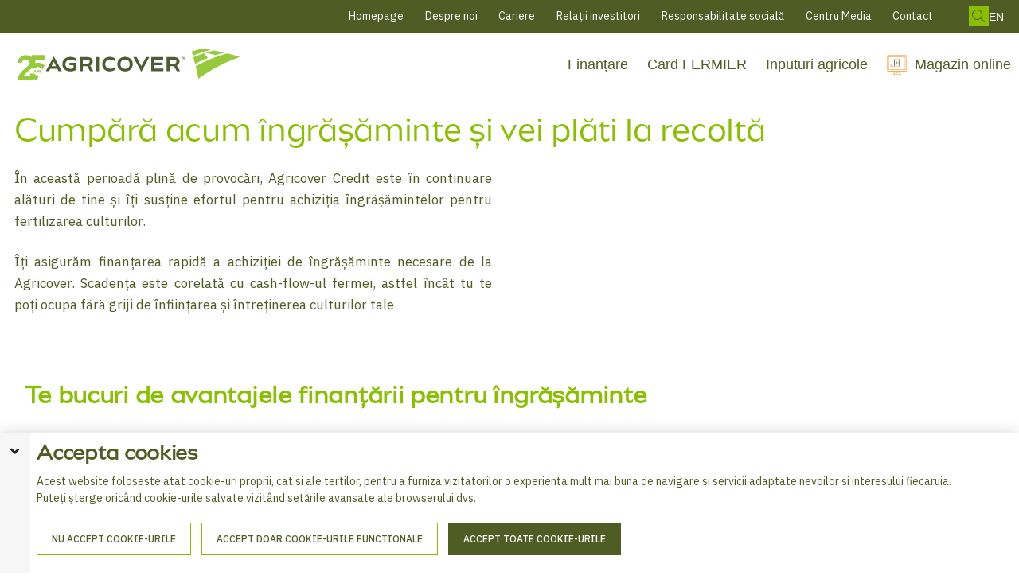

--- FILE ---
content_type: text/html; charset=utf-8
request_url: https://agricover.ro/finantare/descopera-produsele/finantare-ingrasaminte
body_size: 16094
content:
<!DOCTYPE html>
<html lang="ro">
<head>
    <!-- AgricoverCorporate version 3.4.2 -->
    <link rel="alternate" hreflang="ro-ro" href="https://agricover.ro/finantare/descopera-produsele/finantare-ingrasaminte">
    <link rel="alternate" hreflang="en-gb" href="https://agricover.ro/en/financing/discover-the-products/finantare-ingrasaminte">
    <link rel="alternate" hreflang="x-default" href="https://agricover.ro">
        <script type="86f9cb1628a49a305bb6b6df-text/javascript">
        (function(w,d,s,l,i){w[l]=w[l]||[];w[l].push({'gtm.start':
        new Date().getTime(),event:'gtm.js'});var f=d.getElementsByTagName(s)[0],
        j=d.createElement(s),dl=l!='dataLayer'?'&l='+l:'';j.async=true;j.src=
        'https://www.googletagmanager.com/gtm.js?id='+i+dl;f.parentNode.insertBefore(j,f);
        })(window,document,'script','dataLayer','GTM-N3RWVCR');
    </script>
    <script type="86f9cb1628a49a305bb6b6df-text/javascript">
        window.dataLayer = window.dataLayer || [];
        function gtag(){dataLayer.push(arguments);}
        gtag('consent', 'default', {
            'ad_storage': 'denied',
            'ad_user_data': 'denied',
            'ad_personalization': 'denied',
            'analytics_storage': 'denied',
            'functionality_storage': 'denied',
            'personalization_storage': 'denied',
            'security_storage': 'denied'				
        });
    </script>
<meta charset="utf-8" />
<title>Finanțare îngrășăminte</title>
<meta name="viewport" content="width=device-width, initial-scale=1.0">
<meta name="robots" content="index, follow">
<meta name="theme-color" content="#1565C0" />
<script type="application/ld+json">
    {
        "@context": "https://schema.org",
        "@type": "WebSite",
        "url": "https://agricover.ro"
    }
</script>
<script type="application/ld+json">
    { "@context" : "https://schema.org",
        "@type" : "Organization",
        "url" : "https://agricover.ro",
        "contactPoint" : [
            { "@type" : "ContactPoint",
                "email": "agricover@agricover.ro",
                "contactType" : "customer service"
            } ]
    }
</script>
<!--@Snippet(SchemaOrg)--><base href="https://agricover.ro/">
<meta name="description" content="Finanțare &#238;ngrășăminte">
<meta name="keywords" content="ingrasaminte">
<meta name="og:type" content="Website">
<meta name="og:title" content="Finanțare &#238;ngrășăminte">
<link rel="canonical" href="https://agricover.ro/finantare/descopera-produsele/finantare-ingrasaminte">
<meta name="og:site_name" content="Finanțare &#238;ngrășăminte">
<meta name="og:description" content="Finanțare &#238;ngrășăminte">
<meta name="og:url" content="https://agricover.ro/Default.aspx?ID=9248">
<link href="/Files/Images/favicon V2 (32 x 32 px).png" rel="icon" type="image/png">
<link rel="stylesheet" href="/Files/Templates/Designs/AgricoverCorporate/css/base/base.min.css" type="text/css">
<link rel="stylesheet" id="rapidoCss" href="/Files/Templates/Designs/AgricoverCorporate/css/rapido/agricovercorporate_31.min.css?v=148&ticks=638865426084000000" type="text/css">
<script src="/cdn-cgi/scripts/7d0fa10a/cloudflare-static/rocket-loader.min.js" data-cf-settings="86f9cb1628a49a305bb6b6df-|49"></script><link rel="preload" href="/Files/Templates/Designs/AgricoverCorporate/dist/app.bundle.css?v=5&ticks=638865426084000000" as="style" onload="this.onload=null;this.rel='stylesheet'">
<noscript><link rel="stylesheet" href="/Files/Templates/Designs/AgricoverCorporate/dist/app.bundle.css?v=5&ticks=638865426084000000"></noscript>
<script src="/cdn-cgi/scripts/7d0fa10a/cloudflare-static/rocket-loader.min.js" data-cf-settings="86f9cb1628a49a305bb6b6df-|49"></script><link rel="preload" href="/Files/Templates/Designs/AgricoverCorporate/dist/landing-page-cariere.css" as="style" onload="this.onload=null;this.rel='stylesheet'">
<script src="/cdn-cgi/scripts/7d0fa10a/cloudflare-static/rocket-loader.min.js" data-cf-settings="86f9cb1628a49a305bb6b6df-|49"></script><link rel="preload" href="/Files/Templates/Designs/AgricoverCorporate/css/fonts/FontAwesomePro/css/fontawesome-all.min.css" as="style" onload="this.onload=null;this.rel='stylesheet'">
<noscript><link rel="stylesheet" href="/Files/Templates/Designs/AgricoverCorporate/css/fonts/FontAwesomePro/css/fontawesome-all.min.css"></noscript>
<script src="/cdn-cgi/scripts/7d0fa10a/cloudflare-static/rocket-loader.min.js" data-cf-settings="86f9cb1628a49a305bb6b6df-|49"></script><link rel="preload" href="/Files/Templates/Designs/AgricoverCorporate/css/fonts/flag-icon.min.css" as="style" onload="this.onload=null;this.rel='stylesheet'">
<noscript><link rel="stylesheet" href="/Files/Templates/Designs/AgricoverCorporate/css/fonts/flag-icon.min.css"></noscript>
<script src="/cdn-cgi/scripts/7d0fa10a/cloudflare-static/rocket-loader.min.js" data-cf-settings="86f9cb1628a49a305bb6b6df-|49"></script><link rel="preload" href="https://fonts.googleapis.com/css?family=IBM+Plex+Sans:100,200,300,400,500,600,700,800,900%7CPoppins:100,200,300,400,500,600,700,800,900&display=swap" as="style" onload="this.onload=null;this.rel='stylesheet'">
<noscript><link rel="stylesheet" href="https://fonts.googleapis.com/css?family=IBM+Plex+Sans:100,200,300,400,500,600,700,800,900%7CPoppins:100,200,300,400,500,600,700,800,900&display=swap"></noscript>
<link rel="manifest" href="/Files/Templates/Designs/AgricoverCorporate/manifest.json">
    <!-- Include the css file   -->
</head>
<body >
    <!-- Google Tag Manager (noscript) -->
    <noscript>
        <iframe src="https://www.googletagmanager.com/ns.html?id=GTM-N3RWVCR"
                height="0" width="0" style="display:none;visibility:hidden"></iframe>
    </noscript>
    <!-- End Google Tag Manager (noscript) -->
<main class="site dw-mod agricover-corporate-site ">
    <header class="top-container agricover-corporate-header sticky-top  sticky-top  no-print dw-mod" id="Top">
        <div class="tools-navigation dw-mod">
        <div class="center-container grid top-container__center-container dw-mod">
                                <div class="grid__col-lg-auto grid__col-md-auto grid__col-sm-12 grid__col-xs-12 u-no-padding  dw-mod" id="Block__MasterDesktopToolsText">
                    </div>
                    <div class="grid__col-lg-auto-width grid__col-md-auto-width grid__col-sm-12 grid__col-xs-12 u-no-padding  dw-mod" id="Block__MasterDesktopToolsNavigation">
                        <ul class="menu menu-tools dw-mod dwnavigation" id="topToolsNavigation">
  <li class="menu-tools__item dw-mod"><a class="menu-tools__link dw-mod" href="/homepage">Homepage</a></li>
  <li class="menu-tools__item dw-mod"><a class="menu-tools__link dw-mod" href="/despre-noi">Despre noi</a></li>
  <li class="menu-tools__item dw-mod"><a class="menu-tools__link dw-mod" href="/cariere">Cariere</a></li>
  <li class="menu-tools__item dw-mod"><a class="menu-tools__link dw-mod" href="https://relatii-investitori.agricover.ro/" target="_blank">Relații investitori</a></li>
  <li class="menu-tools__item dw-mod"><a class="menu-tools__link dw-mod" href="/responsabilitate-sociala">Responsabilitate socială</a></li>
  <li class="menu-tools__item dw-mod"><a class="menu-tools__link dw-mod" href="/noutati/centru-media">Centru Media</a></li>
  <li class="menu-tools__item dw-mod"><a class="menu-tools__link dw-mod" href="/contact">Contact</a></li>
</ul><div class = "desktop-search">
 <span class="search-desktop-header"><i class="fas fa-search"></i></span>    
    <div class="main-navigation-mobile typeahead-mobile dw-mod">
        <div class="center-container top-container__center-container dw-mod">
            <div class="grid">
                <div class="u-full-width u-margin-bottom--lg">
                   <div class="typeahead-mobile__search-field dw-mod js-typeahead u-border u-padding-x" data-page-size="8" id="MobileProductSearch" data-search-feed-id="8952&Areaid=31&pagesOnly=true" data-search-second-feed-id="" data-result-page-id="9059" data-search-type="content-search" data-search-parameter-name="q">
                        <input name="q" type="text" class="js-typeahead-search-field u-w160px u-no-margin u-no-border" placeholder="Pagina de cautare" value="">
                            <ul class="dropdown dropdown--absolute-position u-min-w220px u-full-width js-handlebars-root js-typeahead-search-content dw-mod" id="MobileProductSearchBarContent" data-template="SearchPagesTemplate" data-json-feed="/Default.aspx?ID=8952&Areaid=31&pagesOnly=true&feedType=productsOnly" data-init-onload="false"></ul>
                        <button type="button" class="btn btn--condensed btn--primary u-no-margin dw-mod js-typeahead-enter-btn" aria-label="product search"><i class="fal fa-search"></i></button>
                    </div>
                </div>
                <!-- <div class="grid__col-auto-width close__button">
                    <ul class="menu dw-mod">
                        <li class="menu__item menu__item--horizontal menu__item--top-level dw-mod">
                            <label for="MobileSearchTrigger" class="menu__link menu__link--icon menu__link--mobile dw-mod">
                                <i class="fas fa-times fa-1_5x"></i>
                            </label>
                        </li>
                    </ul>
                 </div> -->
            </div>
        </div>
    </div>
                <span class="language-selector-header">
                        <a href ="https://agricover.ro/en/financing/discover-the-products/finantare-ingrasaminte">EN</a>
                </span>
</div>
                    </div>
        </div>
    </div>
    <nav class="main-navigation dw-mod">
        <div class="center-container top-container__center-container grid   dw-mod">
                                <div class="grid__col-lg-auto-width grid__col-md-auto-width grid__col-sm-12 grid__col-xs-12 u-no-padding grid--align-self-center dw-mod" id="Block__MasterDesktopLogo">
                            <div class="logo  dw-mod">
        <a href="/" class="logo__img dw-mod u-block">
            <img class="grid__cell-img logo__img dw-mod" src="/Files/Images/logo AGV 25.svg" alt="Logo" />
        </a>
    </div>
                    </div>
                    <div class="grid__col-lg-auto grid__col-md-auto grid__col-sm-12 grid__col-xs-12 u-no-padding  dw-mod" id="Block__MasterDesktopMenu">
                            <div class="grid__cell u-flex  minimal-right">
            <div>
                <ul class="u-no-margin  dw-mod">
            <li class="menu-left__item dw-mod">
                                    <a class="menu-left__link   dw-mod" href="/finantare" title="Finanțare">Finanțare</a>
                    <input type="checkbox" class="expand-trigger menu-left__trigger" id="LeftMenuExpandableCheck_9e777ba9adce417c8f19cd23d5001bf8" checked>
                    <label class="menu-left__arrow" for="LeftMenuExpandableCheck_9e777ba9adce417c8f19cd23d5001bf8"></label>
    <ul class="u-no-margin menu-left menu-left--submenu dw-mod">
            <li class="menu-left__item dw-mod">
                                    <a class="menu-left__link   dw-mod" href="/finantare/agricover-credit" title="Agricover Credit">Agricover Credit</a>
            </li>
            <li class="menu-left__item dw-mod">
                                    <a class="menu-left__link   dw-mod" href="/finantare/descopera-produsele" title="Descoperă produsele">Descoperă produsele</a>
            </li>
            <li class="menu-left__item dw-mod">
                                    <a class="menu-left__link   dw-mod" href="/finantare/solicita-finantare" title="Solicită finanțare">Solicită finanțare</a>
            </li>
    </ul>
            </li>
            <li class="menu-left__item dw-mod">
                                    <a class="menu-left__link   dw-mod" href="/my-agricover" title="Card FERMIER">Card FERMIER</a>
            </li>
            <li class="menu-left__item dw-mod">
                                    <a class="menu-left__link   dw-mod" href="/inputuri-agricole" title="Inputuri agricole">Inputuri agricole</a>
                    <input type="checkbox" class="expand-trigger menu-left__trigger" id="LeftMenuExpandableCheck_1f4a28494c634b7eb363f29b23c128bc" >
                    <label class="menu-left__arrow" for="LeftMenuExpandableCheck_1f4a28494c634b7eb363f29b23c128bc"></label>
    <ul class="u-no-margin menu-left menu-left--submenu dw-mod">
            <li class="menu-left__item dw-mod">
                                    <a class="menu-left__link   dw-mod" href="/inputuri-agricole/motorina-si-ingrasaminte" title="Motorină și Îngrășăminte">Motorină și Îngrășăminte</a>
            </li>
            <li class="menu-left__item dw-mod">
                                    <a class="menu-left__link   dw-mod" href="/inputuri-agricole/moto-discount" title="Moto Discount">Moto Discount</a>
            </li>
            <li class="menu-left__item dw-mod">
                                    <a class="menu-left__link   dw-mod" href="/inputuri-agricole/cataloagele-agricover/catalog-produse-si-solutii-tehnologice-2025" title="Produse pentru protecția plantelor">Produse pentru protecția plantelor</a>
            </li>
            <li class="menu-left__item dw-mod">
                                    <a class="menu-left__link   dw-mod" href="/cataloagele-agricover/catalog-samanta-certificata-primavara-2024-1" title="Sămânță Certificată">Sămânță Certificată</a>
            </li>
            <li class="menu-left__item dw-mod">
                                    <a class="menu-left__link   dw-mod" href="/noutati/produse-noi" title="Produse în campanie">Produse în campanie</a>
            </li>
            <li class="menu-left__item dw-mod">
                                    <a class="menu-left__link   dw-mod" href="https://premium.agricover.ro/" title="Agripremium">Agripremium</a>
            </li>
            <li class="menu-left__item dw-mod">
                                    <a class="menu-left__link   dw-mod" href="/inputuri-agricole/cataloagele-agricover" title="Cataloagele Agricover">Cataloagele Agricover</a>
            </li>
    </ul>
            </li>
            <li class="menu-left__item dw-mod">
                                    <a class="menu-left__link   dw-mod" href="https://magazin.agricover.ro" title="Magazin online">Magazin online</a>
            </li>
    </ul>
            </div>
    </div>
                    </div>
            <div class="u-flex dw-mod">
                   <ul class="menu u-flex dw-mod">
            <li class="menu__item menu__item--horizontal menu--clean dw-mod">
        <a class="btn btn--tertiary dw-mod u-no-margin u-margin-left header__buton" href="/contact"><span class="header__buton-icon"><i class="fas fa-envelope-open"></i></span></a>
    </li>
    <li class="menu__item menu__item--horizontal menu__item--top-level menu__item--icon u-hidden-xxs is-dropdown is-dropdown--no-icon dw-mod" id="miniSearchIcon">
        <div class="menu__link menu__link--icon dw-mod" title="Cautare">
            <i class="fal fa-search fa-1_5x"></i>
        </div>
        <div class="menu menu--dropdown menu--dropdown-right u-no-padding u-w380px grid__cell dw-mod">
            <div class="typeahead js-typeahead" id="ProductSearchBar" 
                 data-page-size="7" 
                 data-search-feed-id="8952&Areaid=31&pagesOnly=true" 
                 data-search-second-feed-id="" 
                 data-result-page-id="9059&Areaid=31" 
                 data-search-type="content-search">
                <div class="typeahead-search-field">
                    <input type="text" class="u-no-margin u-full-width js-typeahead-search-field" id="headerSearch" placeholder="Pagina de cautare" value="">
                        <ul class="dropdown dropdown--absolute-position u-min-w220px u-full-width js-handlebars-root js-typeahead-search-content dw-mod" id="ProductSearchBarContent" data-template="SearchPagesTemplate" data-json-feed="/Default.aspx?ID=8952&Areaid=31&pagesOnly=true&feedType=productsOnly" data-init-onload="false"></ul>
                </div>
            </div>
        </div>
    </li>
        <li class="menu__item menu__item--horizontal menu__item--top-level u-hidden-xxs menu__item--icon is-dropdown is-dropdown--no-icon dw-mod">
            <div class="menu__link menu__link--icon dw-mod" title="Limbă">
                <i class="fal fa-flag fa-1_5x"></i>
            </div>
            <div class="menu menu--dropdown menu--dropdown-right languages-dropdown dw-mod grid__cell">
                    <div class="menu__item dw-mod menu__item--fixed-width">
                        <a href="/Default.aspx?AreaID=31" class="menu-dropdown__link dw-mod"><span class="flag-icon flag-icon-ro u-margin-right"></span>Agricover Corporate</a>
                    </div>
                    <div class="menu__item dw-mod menu__item--fixed-width">
                        <a href="/Default.aspx?AreaID=33" class="menu-dropdown__link dw-mod"><span class="flag-icon flag-icon-ro u-margin-right"></span>Agricover Corporate</a>
                    </div>
            </div>
        </li>
    </ul>
            </div>
        </div>
        <div class = "navigation-overlay"></div>
    </nav>
</header>
<div class="scroll-to-form-button-container u-hidden">
    <button type="button" id="ScrollToFormButton" class="u-no-margin btn dw-mod scroll-to-form-button u-hidden">
        <i class="fa fa-chevron-double-down"></i>
    </button>
    <button type="button" id="ScrollToReprezentantiButton" data-reprezentanti-button='Reprezentanti' class="u-no-margin btn dw-mod scroll-to-form-button u-hidden">
        <i class="fa fa-chevron-double-down"></i>
    </button>
</div>
<div id="Page" class="page " data-title="Finanțare îngrășăminte" data-gdpr="8999" data-area-id="31" data-navigation="">
    <div id="content">
    <div class="content-container grid__col-12 theme-forth paragraph-container--spacing-none no-padding dw-mod" style="background-color: #ffffff;">
        <div class="content-row content-row--full content-row--column-gap-lg content-row--center content-row--height-auto content-row--spacing-none content-row--spacing-position-bottom dw-mod" style="; ;">
            <div class="content-row__item rowItemContent-14162 dw-mod " style="background-color: ; color: " id="14162">
                <div class="u-full-width u-align-left  u-align-self-start dw-mod">
    <div class="u-full-height">
            <div class="content-row__item__body  padding-size-sm padding-position-around dw-mod">
            <div class="u-margin-bottom--lg">
<h1 class="u-margin-bottom dw-mod" >Cumpără acum îngrășăminte și vei plăti la recoltă</h1>                                <p style="text-align: justify;">În această perioadă plină de provocări, Agricover Credit este în continuare alături de tine și îți susține efortul pentru achiziția îngrășămintelor pentru fertilizarea culturilor.</p>
<p style="text-align: justify;">Îți asigurăm finanțarea rapidă a achiziției de îngrășăminte necesare de la Agricover. Scadența este corelată cu cash-flow-ul fermei, astfel încât tu te poți ocupa fără griji de înființarea și întreținerea culturilor tale.</p>
            </div>
    </div>
    </div>
                </div>
            </div> 
        </div>
    </div>
<div class="content-container grid__col-12 paragraph-container--spacing-lg dw-mod" style="background-color: #ffffff">
        <div class="content-row content-row--stretch dw-mod u-align-left intro-outro-wrapper  center-container top-container__center-container" style="background-color: transparent">                
            <div class="u-full-height">
                    <div class="content-row__item__body   padding-size-sm padding-position-tb dw-mod">
                        <div class="u-margin-bottom--lg">
                           <div class="u-full-width u-padding-top dw-mod" style="color:">
                                    <div class="u-margin-bottom--lg">
<h2 class="u-no-margin dw-mod" > Te bucuri de avantajele finanțării pentru îngrășăminte</h2>                                                                                
                                    </div>
                            </div>
                        </div>
                    </div>
            </div>
        </div>
    <div class="content-row content-row--2-1split theme-third content-row--column-gap-lg content-row--center content-row--height-auto content-row--spacing-lg content-row--spacing-position-bottom dw-mod">
            <div class="content-row__item rowItemContent-14165 dw-mod " style="background-color: ; color: " id="14165">
                <div class="content-row__item__body    dw-mod">
<div class="u-full-width ">
    <div class="content-row content-row--full      dw-mod promotion_products__wrapper" style="grid-row-gap: 1em;">
            <div style="background:transparent ">
                <a href="javascript:void(0)" class="grid-list-wrapper two  padding-size-sm padding-position-lr not_link">
                                            <div class="content_list_wrapper u-align-left" style="color: #4F5D25">
<div class="u-no-margin dw-mod" >Finanțare simplă și rapidă</div>                                                        
                        </div>
                </a>
            </div>
            <div style="background:transparent ">
                <a href="javascript:void(0)" class="grid-list-wrapper two  padding-size-sm padding-position-lr not_link">
                                            <div class="content_list_wrapper u-align-left" style="color: #4F5D25">
<div class="u-no-margin dw-mod" >Plata la recoltă pentru îngrășămintele achiziționate de la Agricover</div>                                                        
                        </div>
                </a>
            </div>
            <div style="background:transparent ">
                <a href="javascript:void(0)" class="grid-list-wrapper two  padding-size-sm padding-position-lr not_link">
                                            <div class="content_list_wrapper u-align-left" style="color: #4F5D25">
<div class="u-no-margin dw-mod" >Acces la o gamă diversificată de îngrășăminte din portofoliul Agricover</div>                                                        
                        </div>
                </a>
            </div>
            <div class="list-with-description">
                <h2 class="u-no-margin dw-mod" >Cum poți obține finanțarea? </h2>
                <p style="text-align: justify;">Completează formularul alăturat și vei fi contactat în cel mai scurt timp de unul dintre specialiștii Agricover Credit IFN. De asemenea, poți căuta în lista de mai jos pentru a găsi datele de contact ale&nbsp;reprezentantului Agricover Credit IFN din regiunea ta.</p>
<ul>
	<li>Împreună găsiți soluția optimă de finanțare.&nbsp;</li>
	<li>Dosarul parcurge un proces rapid de analiză și aprobare.</li>
	<li>Obții simplu și rapid finanțarea necesară.&nbsp;</li>
</ul>
            </div>
	</div>
</div>
                </div>
            </div> 
            <div class="content-row__item rowItemContent-14166 dw-mod " style="background-color: #4F5D25; color: #ffffff" id="14166">
                    <style>
                        .rowItemContent-14166 p, .rowItemContent-14166 h1, .rowItemContent-14166 h2, .rowItemContent-14166 h3 {
                             color: #ffffff;
                        }
                    </style>
                <div class="u-full-width  u-align-content-left u-align-self-start dw-mod">
<div class="content-row__item__body  padding-size-sm padding-position-around  margin-none  margin-position-around  dw-mod" style="">
        <div class="u-margin-bottom--lg">
<h2 class="u-no-margin dw-mod" >Vreau Finanțare!</h2>        </div>
<div class="agricover-corporate-form">
    <form method="post" action="/Admin/Public/404.aspx" enctype="multipart/form-data" class="" id="dw-form-13" onsubmit="if (!window.__cfRLUnblockHandlers) return false; s=function(e){e.elements['FormCH1_h'].value='e29b066bb8442d1342552b33804a1f6a';e.elements['_sys_to_email'].value='';e.setAttribute('action', '/Default.aspx?ID=9248&PID=14166');return true};return s(this);" data-cf-modified-86f9cb1628a49a305bb6b6df-=""><input type="hidden" name="FormPID" value="14166" />
<input type="hidden" name="FormID" value="13" />
<input type="hidden" name="cmd" value="save" />
<style>.dwe29b066bb8442d1342552b33804a1f6amaps{display:none!important}</style>
<input type="hidden" name="_sys_to_email" value="mrsmith@dynamicweb.com" autocomplete="off" />
<input type="hidden" name="FormCH1_h" value="" autocomplete="off" />
<input type="hidden" name="FormCH1_f" value="9becc1c37e19da00f0e84f938c65e0f6" autocomplete="off" />
<input type="hidden" name="FormCH1_s" value="c07d01dd51b46515efc691c72c02ad46" autocomplete="off" />
<input type="hidden" name="FormCH1_i" value="e8cfdae34a31a671b6e3157c85db2a94" autocomplete="off" />
<input type="hidden" name="e29b066bb8442d1342552b33804a1f6ats" value="LxRPtO0sZuuomOu/jIC1CJfRRztcmMe1" class="dwe29b066bb8442d1342552b33804a1f6amaps" autocomplete="off" />
<input type="text" name="e29b066bb8442d1342552b33804a1f6adescription" value="" class="dwe29b066bb8442d1342552b33804a1f6amaps" autocomplete="off" />
<input type="text" name="e29b066bb8442d1342552b33804a1f6aemail" value="mrssmith@dynamicweb.com" class="dwe29b066bb8442d1342552b33804a1f6amaps" autocomplete="off" />
            <div class="hidden">
            </div>
    <div class="form__field-group u-full-width   dw-mod">
            <div class="u-full-width"> 
 <label for="Numesiprenume" class="u-pull--left">Nume <span class="required dw-mod">*</span></label>                             </div>
            <input id="Numesiprenume" required="true" name="Numesiprenume" placeholder="Nume *" type="text" value class=" u-full-width  dw-mod" />
    </div>
            <div class="hidden">
            </div>
    <div class="form__field-group u-full-width   dw-mod">
            <div class="u-full-width"> 
 <label for="Prenume" class="u-pull--left">Prenume <span class="required dw-mod">*</span></label>                             </div>
            <input id="Prenume" required="true" name="Prenume" placeholder="Prenume *" type="text" value class=" u-full-width  dw-mod" />
    </div>
            <div class="hidden">
            </div>
    <div class="form__field-group u-full-width   dw-mod">
            <div class="u-full-width"> 
 <label for="CUIfirma" class="u-pull--left">CUI firmă (RO) <span class="required dw-mod">*</span></label>                             </div>
            <input id="CUIfirma" required="true" name="CUIfirma" placeholder="CUI firmă (RO) *" type="text" value class=" u-full-width  dw-mod" />
    </div>
            <div class="hidden">
            </div>
    <div class="form__field-group u-full-width   dw-mod">
            <div class="u-full-width"> 
 <label for="Companie" class="u-pull--left">Companie <span class="required dw-mod">*</span></label>                             </div>
            <input id="Companie" required="true" name="Companie" placeholder="Companie *" type="text" value class=" u-full-width  dw-mod" />
    </div>
            <div class="hidden">
            </div>
    <div class="form__field-group u-full-width dw-mod">
            <div class="u-full-width"> 
 <label for="Judet" class="u-pull--left">Județ <span class="required dw-mod">*</span></label>                             </div> 
    <select id="Judet" required="true" name="Judet" class="u-full-width  dw-mod">
    <option selected="true" value >Judet</option>
    <option value=" Alba" > Alba</option>
    <option value=" Arad" > Arad</option>
    <option value=" Arges" > Arges</option>
    <option value=" Bacau" > Bacau</option>
    <option value=" Bihor" > Bihor</option>
    <option value=" Bistrita-Nasaud" > Bistrita-Nasaud</option>
    <option value=" Botosani" > Botosani</option>
    <option value=" Braila" > Braila</option>
    <option value=" Brasov" > Brasov</option>
    <option value=" Bucuresti" > Bucuresti</option>
    <option value=" Buzau" > Buzau</option>
    <option value=" Calarasi" > Calarasi</option>
    <option value=" Caras-Severin" > Caras-Severin</option>
    <option value=" Cluj" > Cluj</option>
    <option value=" Constanta" > Constanta</option>
    <option value=" Covasna" > Covasna</option>
    <option value=" Dambovita" > Dambovita</option>
    <option value=" Dolj" > Dolj</option>
    <option value=" Galati" > Galati</option>
    <option value=" Giurgiu" > Giurgiu</option>
    <option value=" Gorj" > Gorj</option>
    <option value=" Harghita" > Harghita</option>
    <option value=" Hunedoara" > Hunedoara</option>
    <option value=" Ialomita" > Ialomita</option>
    <option value=" Iasi" > Iasi</option>
    <option value=" Ilfov" > Ilfov</option>
    <option value=" Maramures" > Maramures</option>
    <option value=" Mehedinti" > Mehedinti</option>
    <option value=" Mures" > Mures</option>
    <option value=" Neamt" > Neamt</option>
    <option value=" Olt" > Olt</option>
    <option value=" Prahova" > Prahova</option>
    <option value=" Salaj" > Salaj</option>
    <option value=" Satu Mare" > Satu Mare</option>
    <option value=" Sibiu" > Sibiu</option>
    <option value=" Suceava" > Suceava</option>
    <option value=" Teleorman" > Teleorman</option>
    <option value=" Timis" > Timis</option>
    <option value=" Tulcea" > Tulcea</option>
    <option value=" Valcea" > Valcea</option>
    <option value=" Vaslui" > Vaslui</option>
    <option value=" Vrancea" > Vrancea</option>
    </select>
    </div>
            <div class="hidden">
            </div>
    <div class="form__field-group u-full-width   dw-mod">
            <div class="u-full-width"> 
 <label for="Judet0" class="u-pull--left">Suprafața fermei <span class="required dw-mod">*</span></label>                             </div>
            <input id="Judet0" required="true" name="Judet0" placeholder="Suprafața fermei in hectare *" type="text" value class=" u-full-width  dw-mod" />
    </div>
            <div class="hidden">
            </div>
    <div class="form__field-group u-full-width   dw-mod">
            <div class="u-full-width"> 
 <label for="Telefon" class="u-pull--left">Telefon <span class="required dw-mod">*</span></label>                             </div>
            <input id="Telefon" required="true" name="Telefon" placeholder="Telefon *" type="text" value class=" u-full-width  dw-mod" />
    </div>
            <div class="hidden">
            </div>
    <div class="form__field-group u-full-width   dw-mod">
            <div class="u-full-width"> 
 <label for="Email" class="u-pull--left">Email <span class="required dw-mod">*</span></label>                             </div>
            <input id="Email" required="true" name="Email" placeholder="Email *" type="text" value class=" u-full-width  dw-mod" />
    </div>
            <div class="hidden">
            </div>
    <div class="form__field-group full-width-input dw-mod">
        <input id="Amcititsiamintelesinformareaprivindprotectiadatelorcucaracterpersonal" required="true" name="Amcititsiamintelesinformareaprivindprotectiadatelorcucaracterpersonal" type="checkbox" value="True" class="form__control  dw-mod" />
            <label for="Amcititsiamintelesinformareaprivindprotectiadatelorcucaracterpersonal" class="dw-mod">Am citit și am înțeles informarea privind protecția datelor cu caracter personal. <span class="required dw-mod">*</span></label>
    </div>
            <div class="hidden">
            </div>
    <div class="form__field-group full-width-input dw-mod">
        <input id="SuntdeacordsaprimescprinemailinformatiidespreofertelesinoutatiledinuniversulAgricover" name="SuntdeacordsaprimescprinemailinformatiidespreofertelesinoutatiledinuniversulAgricover" type="checkbox" value="True" class="form__control  dw-mod" />
            <label for="SuntdeacordsaprimescprinemailinformatiidespreofertelesinoutatiledinuniversulAgricover" class="dw-mod">Sunt de acord să primesc prin email informații despre ofertele și noutățile din universul Agricover. </label>
    </div>
            <div class="hidden">
            </div>
    <div class="form__field-group full-width-input dw-mod">
        <input id="SuntdeacordsaprimescprinSMSinformatiisiofertedinuniversulAgricover" name="SuntdeacordsaprimescprinSMSinformatiisiofertedinuniversulAgricover" type="checkbox" value="True" class="form__control  dw-mod" />
            <label for="SuntdeacordsaprimescprinSMSinformatiisiofertedinuniversulAgricover" class="dw-mod">Sunt de acord să primesc prin SMS informații și oferte din universul Agricover.</label>
    </div>
            <div class="hidden">
            </div>
    <div class="form__field-group u-full-width dw-mod">
            <div class="u-full-width"> 
 <label for="TipFormular" class="u-pull--left">TipFormular</label>                             </div> 
    <select id="TipFormular" name="TipFormular" class="u-full-width  dw-mod">
    <option value="credit" >credit</option>
    </select>
    </div>
            <div class="hidden">
            </div>
        <button class="u-no-margin btn btn--primary dw-mod" id="Submit" title="OBȚINE OFERTA" onClick="if (!window.__cfRLUnblockHandlers) return false; Buttons.LockButton(event)" type="submit" data-cf-modified-86f9cb1628a49a305bb6b6df-="">OBȚINE OFERTA</button>
            <div class="hidden">
            </div>
        </form>
</div>
<script type="86f9cb1628a49a305bb6b6df-text/javascript">
    const emailInput = document.getElementById("Adresadeemail");
    const submitButton = document.getElementById("Trimite");
    if(emailInput) {
        emailInput.addEventListener("change", function () {
            const form = this.closest("form");
            // Check if any of these fields exist inside the same form
            const blockedInputs = form.querySelector("#CUIfirmaRO, #CUIfirma, #CUI, #Localitate58");
            // If any exist, STOP and do nothing
            if (blockedInputs) return;
            const email = this.value.trim();
            const regexEmail = /^[^\s@]+@[^\s@]+\.[^\s@]+$/;
            let messageDiv = document.getElementById("emailValidationMsg");
            if (!regexEmail.test(email)) {
                if (!messageDiv) {
                    messageDiv = document.createElement("div");
                    messageDiv.id = "emailValidationMsg";
                    messageDiv.style.color = "red";
                    messageDiv.style.marginTop = "5px";
                    this.parentNode.insertBefore(messageDiv, this.nextSibling); // sub input
                }
                messageDiv.textContent = "Te rog sÄƒ introduci o adresÄƒ de email validÄƒ.";
                this.style.borderColor = "red";
                submitButton.disabled = true; // dezactiveazÄƒ butonul
            } else {
                if (messageDiv) {
                    messageDiv.remove();
                }
                this.style.borderColor = "";
                submitButton.disabled = false; // activeazÄƒ butonul
            }
        });
    }
</script>
</div>
                </div>
            </div> 
    </div>
</div>
<div class="content-container grid__col-12 paragraph-container--spacing-sm dw-mod" style="background-color: ">
    <div class="content-row content-row--2-1split standard-paragraph content-row--column-gap-lg content-row--center content-row--height-auto content-row--spacing-sm content-row--spacing-position-top dw-mod">
            <div class="content-row__item rowItemContent-14184 dw-mod " style="background-color: ; color: " id="14184">
                <div class="u-full-width u-align-left  u-align-self-center dw-mod">
    <div class="u-full-height">
            <div class="content-row__item__body  padding-size-md padding-position-lr dw-mod">
            <div class="u-margin-bottom--lg">
<div class="u-margin-bottom dw-mod" >Caută datele de contact ale reprezentantului Agricover din județul tău</div>                                
            </div>
    </div>
    </div>
                </div>
            </div> 
            <div class="content-row__item rowItemContent-14185 dw-mod " style="background-color: ; color: " id="14185">
                <div class="u-full-width u-align-right  u-align-self-center dw-mod">
    <div class="u-full-height">
            <div class="content-row__item__body  padding-size-md padding-position-right dw-mod">
            <div class="u-margin-bottom--lg">
<div class="u-margin-bottom dw-mod" >Caută după județ</div>                                
            </div>
    </div>
    </div>
                </div>
            </div> 
    </div>
</div>
    <div class="content-container grid__col-12 standard-paragraph paragraph-container--spacing-none no-padding dw-mod" style="background-color: ;">
        <div class="content-row content-row--full content-row--column-gap-lg content-row--center content-row--height-auto content-row--spacing-none content-row--spacing-position-bottom dw-mod" style="; ;">
            <div class="content-row__item rowItemContent-14190 dw-mod " style="background-color: ; color: " id="14190">
                <div class="u-full-width  u-align-content-left u-align-self-start dw-mod">
<div class="content-row__item__body  padding-size-none padding-position-around  margin-md  margin-position-lr  dw-mod" style="">
    <div class="dynamicweb-map agricover-corporate-map" id="Maps-14190" data-list-position="hidden">
        <div class="dynamicweb-map__wrap" style="width: 100%; height: 600px;">
            <div id="Maps-14190-map" class="dynamicweb-map__map"></div>
        </div>
            <form class="u-no-margin">
                            <div class="grid grid--align-content-start grid--justify-end grid--external-bleed-x dw-mod" id="Block__MapTools">
                                            <div class="grid__col-lg-3 grid__col-md-3 grid__col-sm-12 grid__col-xs-12  grid__col--bleed-y dw-mod" id="Block__MapLocationsFilter">
                            <div class="form__field-group u-full-width dw-mod">
    <select  class="u-full-width js-locations-filter dw-mod">
    <option value="*" >Toate județele</option>
    <option value="1373" >Alba</option>
    <option value="1355" >Arad</option>
    <option value="1310" >Argeș</option>
    <option value="1351" >Bacău</option>
    <option value="1286" >Bihor</option>
    <option value="1377" >Bistrița Năsăud</option>
    <option value="1295" >Botoșani</option>
    <option value="1363" >Brașov</option>
    <option value="1317" >Brăila</option>
    <option value="1276" >București</option>
    <option value="1341" >Buzău</option>
    <option value="1361" >Caraș-Severin</option>
    <option value="1335" >Călărași</option>
    <option value="1375" >Cluj</option>
    <option value="1304" >Constanța</option>
    <option value="1367" >Covasna</option>
    <option value="1346" >Dâmbovița</option>
    <option value="1329" >Dolj</option>
    <option value="1319" >Galați</option>
    <option value="1338" >Giurgiu</option>
    <option value="1327" >Gorj</option>
    <option value="1369" >Harghita</option>
    <option value="1357" >Hunedoara</option>
    <option value="1280" >Ialomița</option>
    <option value="1301" >Iași</option>
    <option value="1277" >Ilfov</option>
    <option value="1292" >Maramureș</option>
    <option value="1332" >Mehedinți</option>
    <option value="1371" >Mureș</option>
    <option value="1349" >Neamț</option>
    <option value="1324" >Olt</option>
    <option value="1343" >Prahova</option>
    <option value="1288" >Satu Mare</option>
    <option value="1290" >Sălaj</option>
    <option value="1365" >Sibiu</option>
    <option value="1299" >Suceava</option>
    <option value="1313" >Teleorman</option>
    <option value="1359" >Timiș</option>
    <option value="1306" >Tulcea</option>
    <option value="1353" >Vaslui</option>
    <option value="1315" >Vâlcea</option>
    <option value="1321" >Vrancea</option>
    </select>
    </div>
                    </div>
                    <div class="grid__col-lg-6 grid__col-md-6 grid__col-sm-12 grid__col-xs-12  grid__col--bleed-y dw-mod" id="Block__MapLocationsSearch">
                            <div class="form__field-group u-full-width   dw-mod">
            <div class="form__field-combi u-no-margin dw-mod ">
                <input id="dynamicweb-map-query" placeholder="Caută județul" type="text" data-search="byName" class="u-full-width  dw-mod" />
                        <button class="js-dynamicweb-map-btn u-w340px btn--condensed u-no-margin btn btn--primary dw-mod" title="Caută după județ " type="submit" data-search="nearest">                    <div class="u-flex u-flex--align-items-center  u-flex--align-center"><i class="fas fa-search u-margin-right--lg u-w20px" ></i>Caută după județ </div>
</button>
            </div>
    </div>
                    </div>
                    </div>
    </form>
    <div class="dynamicweb-map__locations dw-mod">
        <h2 class="u-hidden js-no-matches u-ta-center dw-mod" >No matches</h2>
        <div id="Maps-14190-list" data-sort-order="desc" class="grid grid--external-bleed-x">
    <div class="grid__col-md-3" data-lat="45.776657" data-lng="24.806785" data-title="Alina DIACONU" data-filter-values="1363,1371,1365,1367,1369" data-icon="/Files/Images/AgricoverCorporate/logo/png/logo Agricover Credit.jpg" data-sort-value="Alina DIACONU">
        <div class="u-flex u-flex--column u-color-light--bg u-full-height u-position-relative">
            <div class="u-padding--lg u-color-light--bg u-full-height u-no-border dw-mod">
                <div class="dynamicweb-map__location-info">
                    <span class="js-location-search-item u-bold">Director Regional IFN</span>
                </div>
                <h3 class="article-list__item-header u-truncate-text js-location-search-item dw-mod dw-mod" >Alina DIACONU</h3>
                <div class="dynamicweb-map__location-info">
                    <span class="js-location-search-item">Mureș, Harghita, Sibiu, Brașov, Covasna</span>
                </div>
            </div>
        </div>        
        <div class="grid__cell-footer u-color-light--bg dw-mod">
            <div class="card-footer u-color-light--bg dw-mod">
                    <div><span class="u-bold">Telefon:</span> <a href="tel:0749.888.870" class="dynamicweb-map__location-contact js-location-search-item">0749.888.870</a></div>
                                    <div><span class="u-bold">Email:</span> <a href="/cdn-cgi/l/email-protection#583934313639763c31393b37362d18393f2a313b372e3d2a762a37" class="dynamicweb-map__location-contact js-location-search-item"><span class="__cf_email__" data-cfemail="bfded3d6d1de91dbd6dedcd0d1caffded8cdd6dcd0c9dacd91cdd0">[email&#160;protected]</span></a></div>
            </div>
        </div>
    </div>
    <div class="grid__col-md-3" data-lat="45.126199" data-lng="20.909848" data-title="Andrei ARMANCA" data-filter-values="52,1359,1355,1361,1357" data-icon="/Files/Images/AgricoverCorporate/logo/png/logo Agricover Credit.jpg" data-sort-value="Andrei ARMANCA">
        <div class="u-flex u-flex--column u-color-light--bg u-full-height u-position-relative">
            <div class="u-padding--lg u-color-light--bg u-full-height u-no-border dw-mod">
                <div class="dynamicweb-map__location-info">
                    <span class="js-location-search-item u-bold">Director Regional IFN</span>
                </div>
                <h3 class="article-list__item-header u-truncate-text js-location-search-item dw-mod dw-mod" >Andrei ARMANCA</h3>
                <div class="dynamicweb-map__location-info">
                    <span class="js-location-search-item">Arad, Timiș, Caraș-Severin, Hunedoara</span>
                </div>
            </div>
        </div>        
        <div class="grid__cell-footer u-color-light--bg dw-mod">
            <div class="card-footer u-color-light--bg dw-mod">
                    <div><span class="u-bold">Telefon:</span> <a href="tel:0749.888.886" class="dynamicweb-map__location-contact js-location-search-item">0749.888.886</a></div>
                                    <div><span class="u-bold">Email:</span> <a href="/cdn-cgi/l/email-protection#10717e746275793e71627d717e73715071776279737f6675623e627f" class="dynamicweb-map__location-contact js-location-search-item"><span class="__cf_email__" data-cfemail="0f6e616b7d6a66216e7d626e616c6e4f6e687d666c60796a7d217d60">[email&#160;protected]</span></a></div>
            </div>
        </div>
    </div>
    <div class="grid__col-md-3" data-lat="45.117360" data-lng="27.070166" data-title="Carmen GROSU" data-filter-values="1321,1317,1319" data-icon="/Files/Images/AgricoverCorporate/logo/png/logo Agricover Credit.jpg" data-sort-value="Carmen GROSU">
        <div class="u-flex u-flex--column u-color-light--bg u-full-height u-position-relative">
            <div class="u-padding--lg u-color-light--bg u-full-height u-no-border dw-mod">
                <div class="dynamicweb-map__location-info">
                    <span class="js-location-search-item u-bold">Director Regional IFN</span>
                </div>
                <h3 class="article-list__item-header u-truncate-text js-location-search-item dw-mod dw-mod" >Carmen GROSU</h3>
                <div class="dynamicweb-map__location-info">
                    <span class="js-location-search-item">Vrancea, Galați, Brăila</span>
                </div>
            </div>
        </div>        
        <div class="grid__cell-footer u-color-light--bg dw-mod">
            <div class="card-footer u-color-light--bg dw-mod">
                    <div><span class="u-bold">Telefon:</span> <a href="tel:0752.052.340" class="dynamicweb-map__location-contact js-location-search-item">0752.052.340</a></div>
                                    <div><span class="u-bold">Email:</span> <a href="/cdn-cgi/l/email-protection#b9dad8cbd4dcd797decbd6caccf9d8decbd0dad6cfdccb97cbd6" class="dynamicweb-map__location-contact js-location-search-item"><span class="__cf_email__" data-cfemail="066567746b6368286174697573466761746f6569706374287469">[email&#160;protected]</span></a></div>
            </div>
        </div>
    </div>
    <div class="grid__col-md-3" data-lat="47.074743" data-lng="21.797358" data-title="Călin MARIAN" data-filter-values="1292,1286,1290,1288,1373,1377,1375" data-icon="/Files/Images/AgricoverCorporate/logo/png/logo Agricover Credit.jpg" data-sort-value="Călin MARIAN">
        <div class="u-flex u-flex--column u-color-light--bg u-full-height u-position-relative">
            <div class="u-padding--lg u-color-light--bg u-full-height u-no-border dw-mod">
                <div class="dynamicweb-map__location-info">
                    <span class="js-location-search-item u-bold">Director Regional IFN</span>
                </div>
                <h3 class="article-list__item-header u-truncate-text js-location-search-item dw-mod dw-mod" >Călin MARIAN</h3>
                <div class="dynamicweb-map__location-info">
                    <span class="js-location-search-item">Bihor, Satu Mare, Alba, Cluj, Sălaj, Maramureș, Bistrița Năsăud</span>
                </div>
            </div>
        </div>        
        <div class="grid__cell-footer u-color-light--bg dw-mod">
            <div class="card-footer u-color-light--bg dw-mod">
                    <div><span class="u-bold">Telefon:</span> <a href="tel:0749.888.883" class="dynamicweb-map__location-contact js-location-search-item">0749.888.883</a></div>
                                    <div><span class="u-bold">Email:</span> <a href="/cdn-cgi/l/email-protection#eb888a878285c5868a99828a85ab8a8c998288849d8e99c59984" class="dynamicweb-map__location-contact js-location-search-item"><span class="__cf_email__" data-cfemail="284b494441460645495a41494668494f5a414b475e4d5a065a47">[email&#160;protected]</span></a></div>
            </div>
        </div>
    </div>
    <div class="grid__col-md-3" data-lat="45.075259" data-lng="24.340201" data-title="Gabi ROMAN" data-filter-values="1315,1310,1313" data-icon="/Files/Images/AgricoverCorporate/logo/png/logo Agricover Credit.jpg" data-sort-value="Gabi ROMAN">
        <div class="u-flex u-flex--column u-color-light--bg u-full-height u-position-relative">
            <div class="u-padding--lg u-color-light--bg u-full-height u-no-border dw-mod">
                <div class="dynamicweb-map__location-info">
                    <span class="js-location-search-item u-bold">Director Regional IFN</span>
                </div>
                <h3 class="article-list__item-header u-truncate-text js-location-search-item dw-mod dw-mod" >Gabi ROMAN</h3>
                <div class="dynamicweb-map__location-info">
                    <span class="js-location-search-item">Vâlcea, Argeș, Teleorman</span>
                </div>
            </div>
        </div>        
        <div class="grid__cell-footer u-color-light--bg dw-mod">
            <div class="card-footer u-color-light--bg dw-mod">
                    <div><span class="u-bold">Telefon:</span> <a href="tel:0741.222.332" class="dynamicweb-map__location-contact js-location-search-item">0741.222.332</a></div>
                                    <div><span class="u-bold">Email:</span> <a href="/cdn-cgi/l/email-protection#395e585b50174b5654585779585e4b505a564f5c4b174b56" class="dynamicweb-map__location-contact js-location-search-item"><span class="__cf_email__" data-cfemail="88efe9eae1a6fae7e5e9e6c8e9effae1ebe7feedfaa6fae7">[email&#160;protected]</span></a></div>
            </div>
        </div>
    </div>
    <div class="grid__col-md-3" data-lat="46.425906" data-lng="26.178023" data-title="Gabriel MOROȘANU " data-filter-values="1299,1295,1301" data-icon="/Files/Images/AgricoverCorporate/logo/png/logo Agricover Credit.jpg" data-sort-value="Gabriel MOROȘANU ">
        <div class="u-flex u-flex--column u-color-light--bg u-full-height u-position-relative">
            <div class="u-padding--lg u-color-light--bg u-full-height u-no-border dw-mod">
                <div class="dynamicweb-map__location-info">
                    <span class="js-location-search-item u-bold">Director Regional IFN</span>
                </div>
                <h3 class="article-list__item-header u-truncate-text js-location-search-item dw-mod dw-mod" >Gabriel MOROȘANU </h3>
                <div class="dynamicweb-map__location-info">
                    <span class="js-location-search-item">Suceava, Botoșani, Iași</span>
                </div>
            </div>
        </div>        
        <div class="grid__cell-footer u-color-light--bg dw-mod">
            <div class="card-footer u-color-light--bg dw-mod">
                    <div><span class="u-bold">Telefon:</span> <a href="tel:0758.231.300" class="dynamicweb-map__location-contact js-location-search-item">0758.231.300</a></div>
                                    <div><span class="u-bold">Email:</span> <a href="/cdn-cgi/l/email-protection#fc9b9d9e8e959990d291938e938f9d9289bc9d9b8e959f938a998ed28e93" class="dynamicweb-map__location-contact js-location-search-item"><span class="__cf_email__" data-cfemail="5e393f3c2c373b327033312c312d3f302b1e3f392c373d31283b2c702c31">[email&#160;protected]</span></a></div>
            </div>
        </div>
    </div>
    <div class="grid__col-md-3" data-lat="44.213590" data-lng="22.991005" data-title="Gabriel STĂNOI" data-filter-values="1332,1329,1327,1324" data-icon="/Files/Images/AgricoverCorporate/logo/png/logo Agricover Credit.jpg" data-sort-value="Gabriel STĂNOI">
        <div class="u-flex u-flex--column u-color-light--bg u-full-height u-position-relative">
            <div class="u-padding--lg u-color-light--bg u-full-height u-no-border dw-mod">
                <div class="dynamicweb-map__location-info">
                    <span class="js-location-search-item u-bold">Director Regional IFN</span>
                </div>
                <h3 class="article-list__item-header u-truncate-text js-location-search-item dw-mod dw-mod" >Gabriel STĂNOI</h3>
                <div class="dynamicweb-map__location-info">
                    <span class="js-location-search-item">Gorj, Mehedinți, Dolj, Olt</span>
                </div>
            </div>
        </div>        
        <div class="grid__cell-footer u-color-light--bg dw-mod">
            <div class="card-footer u-color-light--bg dw-mod">
                    <div><span class="u-bold">Telefon:</span> <a href="tel:0758.231.326" class="dynamicweb-map__location-contact js-location-search-item">0758.231.326</a></div>
                                    <div><span class="u-bold">Email:</span> <a href="/cdn-cgi/l/email-protection#81e6e0e3f3e8e4edaff2f5e0efeee8c1e0e6f3e8e2eef7e4f3aff3ee" class="dynamicweb-map__location-contact js-location-search-item"><span class="__cf_email__" data-cfemail="c7a0a6a5b5aea2abe9b4b3a6a9a8ae87a6a0b5aea4a8b1a2b5e9b5a8">[email&#160;protected]</span></a></div>
            </div>
        </div>
    </div>
    <div class="grid__col-md-3" data-lat="44.314727" data-lng="26.578309" data-title="George CĂPĂȚÎNĂ" data-filter-values="1335,1338" data-icon="/Files/Images/AgricoverCorporate/logo/png/logo Agricover Credit.jpg" data-sort-value="George CĂPĂȚÎNĂ">
        <div class="u-flex u-flex--column u-color-light--bg u-full-height u-position-relative">
            <div class="u-padding--lg u-color-light--bg u-full-height u-no-border dw-mod">
                <div class="dynamicweb-map__location-info">
                    <span class="js-location-search-item u-bold">Director Regional IFN</span>
                </div>
                <h3 class="article-list__item-header u-truncate-text js-location-search-item dw-mod dw-mod" >George CĂPĂȚÎNĂ</h3>
                <div class="dynamicweb-map__location-info">
                    <span class="js-location-search-item">Giurgiu, Călărași</span>
                </div>
            </div>
        </div>        
        <div class="grid__cell-footer u-color-light--bg dw-mod">
            <div class="card-footer u-color-light--bg dw-mod">
                    <div><span class="u-bold">Telefon:</span> <a href="tel:0743.110.249" class="dynamicweb-map__location-contact js-location-search-item">0743.110.249</a></div>
                                    <div><span class="u-bold">Email:</span> <a href="/cdn-cgi/l/email-protection#92f5f7fde0f5f7bcf1f3e2f3e6fbfcf3d2f3f5e0fbf1fde4f7e0bce0fd" class="dynamicweb-map__location-contact js-location-search-item"><span class="__cf_email__" data-cfemail="f097959f829795de9391809184999e91b091978299939f869582de829f">[email&#160;protected]</span></a></div>
            </div>
        </div>
    </div>
    <div class="grid__col-md-3" data-lat="45.177581" data-lng="28.771009" data-title="Irina VIRSA" data-filter-values="1304,1306" data-icon="/Files/Images/AgricoverCorporate/logo/png/logo Agricover Credit.jpg" data-sort-value="Irina VIRSA">
        <div class="u-flex u-flex--column u-color-light--bg u-full-height u-position-relative">
            <div class="u-padding--lg u-color-light--bg u-full-height u-no-border dw-mod">
                <div class="dynamicweb-map__location-info">
                    <span class="js-location-search-item u-bold">Director Regional IFN</span>
                </div>
                <h3 class="article-list__item-header u-truncate-text js-location-search-item dw-mod dw-mod" >Irina VIRSA</h3>
                <div class="dynamicweb-map__location-info">
                    <span class="js-location-search-item">Tulcea, Constanța</span>
                </div>
            </div>
        </div>        
        <div class="grid__cell-footer u-color-light--bg dw-mod">
            <div class="card-footer u-color-light--bg dw-mod">
                    <div><span class="u-bold">Telefon:</span> <a href="tel:0743.110.247" class="dynamicweb-map__location-contact js-location-search-item">0743.110.247</a></div>
                                    <div><span class="u-bold">Email:</span> <a href="/cdn-cgi/l/email-protection#452c372c2b246b332c373624052422372c262a3320376b372a" class="dynamicweb-map__location-contact js-location-search-item"><span class="__cf_email__" data-cfemail="254c574c4b440b534c575644654442574c464a5340570b574a">[email&#160;protected]</span></a></div>
            </div>
        </div>
    </div>
        </div>
    </div>
    </div>
    <script data-cfasync="false" src="/cdn-cgi/scripts/5c5dd728/cloudflare-static/email-decode.min.js"></script><script type="86f9cb1628a49a305bb6b6df-text/javascript" src="//maps.googleapis.com/maps/api/js?v=3&key=AIzaSyD3q4I27MlQO8OzoguYyd9_xAI-9U3UsmE"></script>
    <script src="/Files/Templates/Designs/AgricoverCorporate/js/source/DynamicwebMap.js" type="86f9cb1628a49a305bb6b6df-text/javascript"></script>
    <script type="86f9cb1628a49a305bb6b6df-text/javascript">
        (function () {
            Dynamicweb.MapSettings = {
                search: {
                    byName: function (marker, element) {
                        var query = document.getElementById('dynamicweb-map-query').value;
                        var array = element.querySelectorAll('.js-location-search-item');
                        for (var i = 0; i < array.length; i++) {
                            if (array[i].innerText.toLocaleLowerCase().indexOf(query.toLocaleLowerCase()) > -1) {
                                return true;
                            }
                        };
                        return false;
                    }
                }
            }
        }());
    </script>
<script type="86f9cb1628a49a305bb6b6df-text/javascript">/*<![CDATA[*/(function() {var options = {elementId: 'Maps-14190',map: {elementId: 'Maps-14190-map',center: [ 45.775699, 24.806830 ],zoom: 7,mapType: 'ROADMAP'},marker: {showInfoWindowAction: 'click'},infoWindow: {},list: {elementId: 'Maps-14190-list',showInfoWindowAction: 'click',showInfoWindowZoom: 0},clusterer: {styles: [],gridSize: 0,enabled: false}};new Dynamicweb.Map(options);}())/*]]>*/</script>
</div>
                </div>
            </div> 
        </div>
    </div>
    </div>
</div>
</main>
    <footer class="footer no-print dw-mod">
        <div class="center-container top-container__center-container dw-mod">
    <div class="footer__logo agricover-footer__logo dw-mod">
       <img src='/Files/Images/logo-negative-AGV25.svg' alt="" />
    </div>
            <div class="grid grid--external-bleed-x footer__wrapper agricover-footer ">
                                    <div class="grid__col-lg-auto grid__col-md-auto grid__col-sm-12 grid__col-xs-12  footer__column-wrapper dw-mod" id="Block__MasterFooterColumnOne">
                            <h3 class="footer__heading dw-mod">Date generale<i class="icon--accordion fas fa-chevron-down"></i></h3>
    <div class="footer__content dw-mod">
            <ul class="footer-links u-margin-bottom dw-mod">
                    <li class="footer-links__item dw-mod">
                        <a href="/despre-noi"  class="footer-links__link dw-mod"> Cine suntem</a>
                    </li>
                    <li class="footer-links__item dw-mod">
                        <a href="/noutati/centru-media"  class="footer-links__link dw-mod"> Centru media</a>
                    </li>
                    <li class="footer-links__item dw-mod">
                        <a href="/sustenabilitate/combaterea-fraudei-si-coruptiei"  class="footer-links__link dw-mod"> Combaterea fraudei și corupției </a>
                    </li>
                    <li class="footer-links__item dw-mod">
                        <a href="/politica-de-utilizare-cookie-uri"  class="footer-links__link dw-mod"> Politica de cookies</a>
                    </li>
                    <li class="footer-links__item dw-mod">
                        <a href="/prelucrarea-datelor-cu-caracter-personal"  class="footer-links__link dw-mod"> Prelucrarea datelor cu caracter personal</a>
                    </li>
                    <li class="footer-links__item dw-mod">
                        <a href="https://premium.agricover.ro/"  class="footer-links__link dw-mod"> Programul Agricover Premium</a>
                    </li>
                    <li class="footer-links__item dw-mod">
                        <a href="/sustenabilitate/altele"  class="footer-links__link dw-mod"> Altele</a>
                    </li>
            </ul>
    </div>
                    </div>
                    <div class="grid__col-lg-auto grid__col-md-auto grid__col-sm-12 grid__col-xs-12  footer__column-wrapper dw-mod" id="Block__MasterFooterColumnTwo">
                            <h3 class="footer__heading dw-mod">Agricover<i class="icon--accordion fas fa-chevron-down"></i></h3>
    <div class="footer__content dw-mod">
            <ul class="footer-links u-margin-bottom dw-mod">
                    <li class="footer-links__item dw-mod">
                        <a href="/inputuri-agricole"  class="footer-links__link dw-mod"> Inputuri agricole</a>
                    </li>
                    <li class="footer-links__item dw-mod">
                        <a href="/cataloagele-agricover"  class="footer-links__link dw-mod"> Cataloage Agricover</a>
                    </li>
                    <li class="footer-links__item dw-mod">
                        <a href="/finantare/descopera-produsele"  class="footer-links__link dw-mod"> Produse de finanțare </a>
                    </li>
                    <li class="footer-links__item dw-mod">
                        <a href="/my-agricover"  class="footer-links__link dw-mod"> Cardul FERMIER</a>
                    </li>
                    <li class="footer-links__item dw-mod">
                        <a href="/finantare/afla-cum-sa-ti-protejezi-datele"  class="footer-links__link dw-mod"> Află cum să-ți protejezi datele</a>
                    </li>
            </ul>
    </div>
                    </div>
                    <div class="grid__col-lg-auto grid__col-md-auto grid__col-sm-12 grid__col-xs-12  footer__column-wrapper dw-mod" id="Block__MasterFooterColumnThree">
                            <h3 class="footer__heading dw-mod">Bursele Tineri Lideri<i class="icon--accordion fas fa-chevron-down"></i></h3>
    <div class="footer__content dw-mod">
            <ul class="footer-links u-margin-bottom dw-mod">
                    <li class="footer-links__item dw-mod">
                        <a href="/responsabilitate-sociala/bursele-agricover"  class="footer-links__link dw-mod"> Despre programul Tineri Lideri</a>
                    </li>
                    <li class="footer-links__item dw-mod">
                        <a href="https://cfro.ro/tineri-lideri"  class="footer-links__link dw-mod"> Formular înscriere Burse</a>
                    </li>
            </ul>
    </div>
                    </div>
                    <div class="grid__col-lg-auto grid__col-md-auto grid__col-sm-12 grid__col-xs-12  footer__column-wrapper dw-mod" id="Block__MasterFooterSocialLinks">
                            <h3 class="footer__heading dw-mod">Social Media<i class="icon--accordion fas fa-chevron-down"></i></h3>
    <div class="footer__content dw-mod">
        <div class="collection dw-mod">
                     <a href="https://www.facebook.com/Agricover" target="_blank" title="Facebook" class="u-margin-bottom-5px" rel="noopener"><i class="fab fa-facebook-f fa-2x"></i></a>
                             <a href="https://www.youtube.com/channel/UC0kcK4-Gz5GV6wqqiDJFlVw" target="_blank" title="Youtube" class="u-margin-bottom-5px" rel="noopener"><i class="fab fa-youtube-square fa-2x"></i></a> 
                             <a href="https://www.instagram.com/agricover.ro/" target="_blank" title="Instagram" class="u-margin-bottom-5px" rel="noopener"><i class="fab fa-instagram fa-2x"></i></a> 
                             <a href="https://www.tiktok.com/@agricover?lang=en" target="_blank" title="Tiktok" class="u-margin-bottom-5px" rel="noopener"><i class="fab fa-tiktok fa-2x"></i></a> 
            <p>© 2026 Agricover Distribution S.A. - Toate drepturile rezervate</p>
        </div>
    </div>
                    </div>
                    <div class="grid__col-lg-auto grid__col-md-auto grid__col-sm-12 grid__col-xs-12  footer__column-wrapper open dw-mod" id="Block__MasterFooterNewsletterSignUp">
                            <h3 class="footer__heading dw-mod">Abonează-te la newsletter<i class="icon--accordion fas fa-chevron-down"></i></h3>
    <div class="footer__content dw-mod">
                    <form class=" u-no-margin dw-mod" action="/Default.aspx" enctype="multipart/form-data" method="Get" >
            <div class="hidden">
            </div>
    <input type="hidden" value="9114" name="ID" />
            <div class="hidden">
            </div>
<p>Abonează-te la newsletter și fii la curent cu cele mai noi informații din universul Agricover. </p>            <div class="hidden">
            </div>
    <div class="form__field-group u-full-width   dw-mod">
            <div class="form__field-combi u-no-margin dw-mod ">
                <input id="NewsletterEmail" name="NewsletterEmail" placeholder="Adresa ta de email" type="email" class="u-full-width newsletter-email dw-mod" />
                        <button class="newsletter-btn btn--condensed u-no-margin btn btn--primary dw-mod" id="Submitter" title="Abonează-te" onClick="if (!window.__cfRLUnblockHandlers) return false; Buttons.LockButton(event)" type="submit" data-cf-modified-86f9cb1628a49a305bb6b6df-="">Abonează-te</button>
            </div>
    </div>
        </form>
    </div>
    <div class="u-margin-top--lg u-margin-bottom--lg">
        <a href="https://anpc.ro/ce-este-sal/" target="_blank"><img class="b-lazy" src="/Files/Images/placeholder.gif" data-src="/Admin/Public/GetImage.ashx?width=250&Compression=95&image=/Files/Images/pictograma1-ANPC.png" alt="ANPC" title="ANPC" /></a>
        <a href="https://ec.europa.eu/consumers/odr" target="_blank"><img class="b-lazy" src="/Files/Images/placeholder.gif" data-src="/Admin/Public/GetImage.ashx?width=250&Compression=95&image=/Files/Images/pictograma2-ANPC.png" alt="Solutionarea online a litigiilor" title="Solutionarea online a litigiilor" /></a> 
    </div>
                    </div>
            </div>
        </div>
        <div class="footer__bottom agricover-footer-bottom">
            <div class="center-container top-container__center-container dw-mod">
                <div class="grid grid--external-bleed-x footer__wrapper">
                    <div class="footer__bottom-copyright">    <div class="grid__col-12 footer__copyright dw-mod">
    </div>
</div>
                </div>
            </div>
        </div>
    </footer>
    <script type="86f9cb1628a49a305bb6b6df-text/javascript">
        window.cartId = "0";
    </script>
    <script src="/Files/Templates/Designs/AgricoverCorporate/dist/vendor.min.js?v=13" type="86f9cb1628a49a305bb6b6df-text/javascript"></script>
    <script src="/Files/Templates/Designs/AgricoverCorporate/js/custom.min.js?v=5" type="86f9cb1628a49a305bb6b6df-text/javascript"></script>
    <script src="/Files/Templates/Designs/AgricoverCorporate/js/master.js?v=5" type="86f9cb1628a49a305bb6b6df-text/javascript"></script> 
    <script src="/Files/Templates/Designs/AgricoverCorporate/dist/app.bundle.js?v=159" type="86f9cb1628a49a305bb6b6df-text/javascript"></script>
   <script src="/Files/Templates/Designs/AgricoverCorporate/js/customFunctionScrollToParagraph.js?v=4" type="86f9cb1628a49a305bb6b6df-text/javascript"></script>
        <script type="86f9cb1628a49a305bb6b6df-text/javascript">
            document.addEventListener('addToCart', function(event) {
                var googleImpression = JSON.parse(event.detail.productInfo.googleImpression);
                if (typeof googleImpression == "string") {
                    googleImpression = JSON.parse(event.detail.productInfo.googleImpression);
                }
                dataLayer.push({
                    'event': 'addToCart',
                    'ecommerce': {
                        'currencyCode': googleImpression.currency,
                        'add': {
                            'products': [{
                                'name': googleImpression.name,
                                'id': googleImpression.id,
                                'price': googleImpression.price,
                                'brand': googleImpression.brand,
                                'category': googleImpression.category,
                                'variant': googleImpression.variant,
                                'quantity': event.detail.quantity
                            }]
                        }
                    }
                });
            });
        </script>
    <!--@Javascripts-->
    <script id="MiniCartOrderline" type="text/x-template">
        {{#unless isEmpty}}
            <div class="mini-cart-orderline grid dw-mod">
                <div class="grid__col-4">
                    <a href="{{link}}" class="{{hideimage}}">
                        <img class="" src="/Admin/Public/GetImage.ashx?width=100&height=100&crop=5&Compression=75&image={{image}}" alt="{{name}}" title="{{name}}">
                    </a>
                </div>
                <div class="grid__col-8">
                    <a href="{{link}}" class="mini-cart-orderline__name mini-cart-orderline__name--truncate mini-cart-orderline__name--md u-padding-right--lg" title="{{name}}">{{name}}</a>
                    {{#if variantname}}
                        <div class="mini-cart-orderline__name mini-cart-orderline__name--sm dw-mod">Variant: {{variantname}}</div>
                    {{/if}}
                    {{#if unitname}}
                        <div class="mini-cart-orderline__name mini-cart-orderline__name--sm dw-mod">Unitate: {{unitname}}</div>
                    {{/if}}
                    <div class="mini-cart-orderline__name mini-cart-orderline__name--sm dw-mod">Cant.: {{quantity}}</div>
                    <div class="grid__cell-footer">
                        <div class="grid__cell">
                            <div class="u-pull--left mini-cart-orderline__price dw-mod">
                                {{#if pointsTotal}}
                                <span class="u-color--loyalty-points">{{pointsTotal}}</span> points
                                {{else}}
                                {{totalprice}}
                                {{/if}}
                            </div>
                            <button type="button" 
                                    title="Remove orderline" 
                                    class="btn btn--clean btn--condensed u-pull--right mini-cart-orderline__remove-btn dw-mod" 
                                    onclick="{{#if googleImpression}}googleImpressionRemoveFromCart({{googleImpression}});{{/if}}Cart.UpdateCart('miniCartContent', '/Default.aspx?ID={{cartFeedPageId}}', '{{removeLink}}', true);">Sterge</button>
                        </div>
                    </div>
                </div>
            </div>
        {{/unless}}
    </script>
    <script id="MiniCartOrderlineDiscount" type="text/x-template">
        {{#unless isEmpty}}
            <div class="mini-cart-orderline mini-cart-orderline--discount grid dw-mod">
                <div class="grid__col-8">
                    <div class="mini-cart-orderline__name mini-cart-orderline__name dw-mod">{{name}}</div>
                </div>
                <div class="grid__col-4 u-align-right">{{totalprice}}</div>
            </div>
        {{/unless}}
    </script>
    <script id="MiniCartContent" type="text/x-template">
        {{#.}}
            {{#unless isEmpty}}
                    {{{googleEnchantImpressionEmptyCart OrderLines}}}
                    <div class="u-overflow-hidden">
        {{#OrderLines}}
            {{#ifCond template "===" "CartOrderline"}}
                {{>MiniCartOrderline}}
            {{/ifCond}}
            {{#ifCond template "===" "CartOrderlineMobile"}}
                {{>MiniCartOrderline}}
            {{/ifCond}}
            {{#ifCond template "===" "CartOrderlineDiscount"}}
                {{>MiniCartOrderlineDiscount}}
            {{/ifCond}}
        {{/OrderLines}}
    </div>
    <div class="mini-cart__footer u-border-top u-padding-top dw-mod">
            {{#unless hideSubTotal}}
                <div class="grid dw-mod u-bold">
                    <div class="grid__col-6 grid__col--bleed-y">Subtotal</div>
                    <div class="grid__col-6 grid__col--bleed-y grid--align-end">
                            {{subtotalprice}}
                    </div>
                </div>
            {{/unless}}
            {{#unless hidePaymentfee}}
                <div class="grid">
                    <div class="grid__col-6 grid__col--bleed-y">
                        {{paymentmethod}}
                    </div>
                    <div class="grid__col-6 grid__col--bleed-y grid--align-end">{{paymentfee}}</div>
                </div>
            {{/unless}}
        {{#unless hideShippingfee}}
            <div class="grid">
                <div class="grid__col-6 grid__col--bleed-y">
                    {{shippingmethod}}
                </div>
                <div class="grid__col-6 grid__col--bleed-y grid--align-end">{{shippingfee}}</div>
            </div>
        {{/unless}}
        {{#if hasTaxSettings}}
            <div class="grid">
                <div class="grid__col-6 grid__col--bleed-y">Sales Tax</div>
                <div class="grid__col-6 grid__col--bleed-y grid--align-end">{{totaltaxes}}</div>
            </div>
        {{/if}}
        {{#if earnings}}
            <div class="grid">
                <div class="grid__col-6 grid__col--bleed-y">Earnings</div>
                <div class="grid__col-6 grid__col--bleed-y grid--align-end">
                    <div>
                        <span class="u-color--loyalty-points">{{earnings}}</span> points
                    </div>
                </div>
            </div>
        {{/if}}
    <div class="mini-cart-totals grid u-border-top u-margin-top dw-mod">
        <div class="grid__col-6">Total</div>
        <div class="grid__col-6 grid--align-end">
            <div>
                    {{totalprice}}
            </div>
        </div>
    </div>
        {{#if showCheckoutDisclaimer}}
            <div class="grid u-margin-bottom u-ta-right">
                <small class="grid__col-12">{{checkoutDisclaimer}}</small>
            </div>
        {{/if}}
    <button type="button" title="Goleste cosul" class="btn btn--secondary u-full-width dw-mod u-no-margin u-margin-bottom" onclick="googleEnchantImpressionEmptyCart(); Cart.EmptyCart(event, '{{orderContext}}');">Goleste cosul</button>
    <a href="/Default.aspx?ID={{cartPageId}}" title="Vezi cosul" class="btn btn--primary u-full-width u-no-margin dw-mod">Vezi cosul</a>
    </div>
            {{/unless}}
            {{#if isEmpty}}
                {{cartIsEmptyMessage}}
            {{/if}}
        {{/.}}
    </script>
    <script id="SearchGroupsTemplate" type="text/x-template">
        {{#.}}
            <li class="dropdown__item dw-mod" onclick="Search.UpdateGroupSelection(this)" data-group-id="{{id}}">{{name}}</li>
        {{/.}}
    </script>
    <script id="SearchProductsTemplate" type="text/x-template">
        {{#each .}}
            {{#Product}}
                {{#ifCond template "!==" "SearchMore"}}
                    <li class="dropdown__item dropdown__item--seperator dw-mod">
                                                    {{{googleEnchantImpression googleImpression}}}
                        <div>
                            <a href="{{link}}" 
                               class="js-typeahead-link u-color-inherit u-pull--left" 
                               onclick="{{#if googleImpression}}googleEnchantImpressionClick({{googleImpression}}, event){{/if}}" 
                               title="{{name}}{{#if variantName}}, {{variantName}}{{/if}}">
                                <div class="u-margin-right u-pull--left {{noimage}}"><img class="b-lazy" src="/Files/Images/placeholder.gif" data-src="/Admin/Public/GetImage.ashx?width=45&height=36&crop=5&FillCanvas=True&Compression=75&image={{image}}" alt="{{name}}{{#if variantName}}, {{variantName}}{{/if}}"></div>
                                <div class="u-pull--left">
                                    <div class="u-bold u-truncate-text js-typeahead-name">{{name}}{{#if variantName}}, {{variantName}}{{/if}}</div>
                                </div>
                            </a>
                        </div>
                    </li>
                {{/ifCond}}
                {{#ifCond template "===" "SearchMore"}}
                    {{>SearchMoreProducts}}
                {{/ifCond}}
            {{/Product}}
        {{else}}
            <li class="dropdown__item dropdown__item--seperator dropdown__item--not-selectable js-no-result dw-mod">
                Cautarea ta a returnat 0 rezultate
            </li>
        {{/each}}
    </script>
    <script id="SearchMoreProducts" type="text/x-template">
        <li class="dropdown__item dropdown__item--not-selectable {{stickToBottom}} dw-mod">
            <a href="/Default.aspx?ID=0&Search={{searchParameter}}&GroupID={{groupId}}" class="btn btn--primary btn--full u-no-margin dw-mod js-typeahead-link">
                Vezi tot
            </a>
        </li>
    </script>
    <script id="SearchMorePages" type="text/x-template">
        <li class="dropdown__item dropdown__item--not-selectable {{stickToBottom}} dw-mod">
            <a href="/search?Areaid=31&Search={{searchParameter}}" class="btn btn--primary btn--full u-no-margin dw-mod js-typeahead-link">
                Vezi tot
            </a>
        </li>
    </script>
    <script id="SearchPagesTemplate" type="text/x-template">
        {{#each .}}
            {{#ifCond template "!==" "SearchMore"}}
                <li class="dropdown__item dropdown__item--seperator dropdown__item--no-padding dw-mod">
                    <a href="/Default.aspx?ID={{id}}" class="js-typeahead-link dropdown__link u-color-inherit u-flex">
                        {{#ifCond icon "!==" null}}
                        <div class="u-margin-right u-flex grid--align-center"><i class="fa {{icon}} u-w20px u-ta-center"></i></div>
                        {{/ifCond}}
                        {{#ifCond image "!==" null}}
                            <div class="seach__image-wrapper dropdown" style='background:url("{{image}}");'></div>
                        {{/ifCond}}
                        <div class="u-flex grid--align-center"><div class='u-bold u-truncate-text u-inline-block js-typeahead-name'>{{name}}</div></div>
                    </a>
                </li>
            {{/ifCond}}
            {{#ifCond template "===" "SearchMore"}}
                {{>SearchMorePages}}
            {{/ifCond}}
        {{else}}
            <li class="dropdown__item dropdown__item--seperator dropdown__item--not-selectable js-no-result dw-mod">
                Cautarea ta a returnat 0 rezultate
            </li>
        {{/each}}
    </script>
    <script id="SearchPagesTemplateWrap" type="text/x-template">
        <div class="dropdown__column-header">Pagini</div>
        <ul class="dropdown__list u-min-w220px u-full-width u-margin-bottom u-height--auto u-flex-grow--1 dw-mod">
            {{>SearchPagesTemplate}}
        </ul>
    </script>
    <script id="SearchProductsTemplateWrap" type="text/x-template">
        <div class="dropdown__column-header">Produse</div>
        <ul class="dropdown__list u-min-w220px u-full-width u-margin-bottom u-height--auto u-flex-grow--1 dw-mod">
            {{>SearchProductsTemplate}}
        </ul>
    </script>
<script type="86f9cb1628a49a305bb6b6df-text/javascript">
    let isIpadIOS = (/iPad/.test(navigator.platform) || (navigator.platform === 'MacIntel' && navigator.maxTouchPoints > 1)) && !window.MSStream;
    if (isIpadIOS) {
        var separator = (window.location.href.indexOf("?") === -1) ? "?" : "&";
        window.location.href = window.location.href + separator + "DeviceType=Tablet&PlatformType=Ios";
    }
</script>
<!-- DRUID icon START -->
<!-- DRUID icon END -->
<!-- Include the script file   -->
<style>
    #CookiePanel h4 {
        font-weight: 700;
        margin-bottom: 10px;
        color: #4f5d25;
        font-family: bwaletaregular;
        letter-spacing: -.3px;
    }
    #CookiePanel p {
        line-height:  1.5;
        font-size: 14px;
        margin:  10px 0 20px 0;
    }
    #CookiePanel input[type="radio"]+label:not(.btn--tag) {
        display: inline-block;
        margin: 0 10px 0 0;
        padding: 1em 1.5em;
    }
    #CookiePanel input[type="radio"]+label:not(.btn--tag)::before {
        display: none;
    }
    .cookie_lists-btns .btn--primary, .cookie_lists-btns .btn--secondary {
        color: #ffffff !important;
        font-size: 12px;
        font-weight: 500;
        border-radius: 0;
        padding:  7px 15px;
        margin-top:  0;
        display: inline-block;
        text-transform: uppercase;        
        background: #4f5d25 !important;        
        border: 1px solid #4f5d25 !important;  
    }
    .cookie_lists-btns .btn--secondary {
        color: #4f5d25 !important;
        border: 1px solid #89bf00 !important;
        margin-right:  7px;
        background: transparent !important;
    }
    .cookie_lists-btns .btn--primary:hover, .cookie_lists-btns .btn--secondary:hover {
        color: #ffffff !important;
        background: #89bf00 !important;
        border: 1px solid #89bf00 !important;    
    }
    .panel-trigger:checked~.panel .panel__content {
        display: block;
    }
    .panel-trigger:not(:checked)~.panel .panel__content {
        display: block;
    }
    .panel-trigger:checked~.panel.panel--bottom {
        bottom: 0;
    }
    .panel-trigger:not(:checked)~.panel.panel--bottom {
        bottom: -125px;
    }
    .panel.panel--bottom {
        height: 175px;
        z-index: 9999;
    }
    @media(max-width: 768px) {
        #CookiePanel .btn--primary, #CookiePanel .btn--secondary {
            min-width: 90%;
        }
  		.cookie_lists-btns label {
    		min-width: auto;
		}
		#CookiePanel h4 {
            font-size: 1.8rem;
            line-height: 1.8;
		}
    }
    @media(max-width: 480px) {        
        .cookie_lists-btns {
            display: flex;
            flex-direction: column;
            row-gap: 0.5rem;
        }
        #CookiePanel .btn--primary, #CookiePanel .btn--secondary {
            min-width: 100%;
        }
        .panel.panel--bottom {
            height: 340px;
        }
        .panel-trigger:not(:checked)~.panel.panel--bottom {
            bottom: -290px;
        }
    }
</style>
<div id="cookieWarningDiv">
    <script type="86f9cb1628a49a305bb6b6df-text/javascript">
        function setOptInCookie(optInLevel) {
            var xmlhttp;
            if (window.XMLHttpRequest) {
                xmlhttp = new XMLHttpRequest();
            }
            else {
                xmlhttp = new ActiveXObject("Microsoft.XMLHTTP");
            }
            xmlhttp.onreadystatechange = function () {
                if (xmlhttp.readyState == 4 && xmlhttp.status == 200) {
                    document.getElementById("CookiePanelTrigger").checked = false;
                    document.getElementById("CookiePanel").style.display = "none";
                    return false;
                }
            }
            xmlhttp.open("GET", "/admin/public/CookieOptInLevelConfig.aspx?cmd=SetCookieOptInLevel&OptInLevel=" + optInLevel, true);
            xmlhttp.send();
            return false;
        }
    </script>
</div>
<!-- Trigger for the cookie panel -->
<input type="checkbox" class="panel-trigger js-remember-state" id="CookiePanelTrigger" checked />
<!-- Cookie panel -->
<aside class="panel panel--bottom dw-mod" id="CookiePanel">
    <label for="CookiePanelTrigger" class="panel-trigger-btn grid--justify-center dw-mod"></label>
    <div class="panel__content dw-mod" id="cookie-pannel-display">
        <h4>Accepta cookies</h4>  
        <p>Acest website foloseste atat cookie-uri proprii, cat si ale tertilor, pentru a furniza vizitatorilor o experienta mult mai buna de navigare si servicii adaptate nevoilor si interesului fiecaruia. <br /> Puteți șterge oricând cookie-urile salvate vizitând setările avansate ale browserului dvs.</p>
        <!--<p>You can always delete saved cookies by visiting the advanced settings of your browser</p>-->
        <div class="cookie_lists-btns">
            <input type="radio" name="OptInLevel" id="OptInLevel0" value="0" class="form__control" />
            <label class="btn--secondary" for="OptInLevel0" onclick="if (!window.__cfRLUnblockHandlers) return false; return setOptInCookie(0);" data-cf-modified-86f9cb1628a49a305bb6b6df-="">Nu accept cookie-urile</label>
            <input type="radio" name="OptInLevel" id="OptInLevel1" value="1" class="form__control" />
            <label class="btn--secondary" for="OptInLevel1" onclick="if (!window.__cfRLUnblockHandlers) return false; setOptInCookie(1); consentGranted();" data-cf-modified-86f9cb1628a49a305bb6b6df-="">Accept doar cookie-urile functionale</label>
            <input type="radio" name="OptInLevel" id="OptInLevel2" value="2" class="form__control" />
            <label class="btn--primary" for="OptInLevel2" onclick="if (!window.__cfRLUnblockHandlers) return false; setOptInCookie(2); consentGranted();" data-cf-modified-86f9cb1628a49a305bb6b6df-="">Accept toate cookie-urile</label>
        </div>
    </div>
</aside>
<script type="86f9cb1628a49a305bb6b6df-text/javascript">
   function consentGranted() {
      gtag('consent', 'update', {
        'ad_storage': 'granted',
        'ad_user_data': 'granted',
        'ad_personalization': 'granted',
        'analytics_storage': 'granted',
        'functionality_storage': 'granted',
        'personalization_storage': 'granted',
        'security_storage': 'granted'
       });
     }
</script><script src="/cdn-cgi/scripts/7d0fa10a/cloudflare-static/rocket-loader.min.js" data-cf-settings="86f9cb1628a49a305bb6b6df-|49" defer></script></body>
<script type="86f9cb1628a49a305bb6b6df-text/javascript">
    _linkedin_partner_id = "3552330";
    window._linkedin_data_partner_ids = window._linkedin_data_partner_ids || [];
    window._linkedin_data_partner_ids.push(_linkedin_partner_id);
</script><script type="86f9cb1628a49a305bb6b6df-text/javascript">
    (function(l) {
        if (!l){window.lintrk = function(a,b){window.lintrk.q.push([a,b])};
            window.lintrk.q=[]}
        var s = document.getElementsByTagName("script")[0];
        var b = document.createElement("script");
        b.type = "text/javascript";b.async = true;
        b.src = "https://snap.licdn.com/li.lms-analytics/insight.min.js";
        s.parentNode.insertBefore(b, s);})(window.lintrk);
</script>
<noscript>
    <img height="1" width="1" style="display:none;" alt="" src="https://px.ads.linkedin.com/collect/?pid=3552330&fmt=gif" />
</noscript>
</html>


--- FILE ---
content_type: text/css
request_url: https://agricover.ro/Files/Templates/Designs/AgricoverCorporate/dist/app.bundle.css?v=5&ticks=638865426084000000
body_size: 41596
content:
/**
 * Basic typography style for text
 * Warning: These styles overrides without the default .dw-mod class, as they all target the most basic required elements
 */
/*@font-face {
    font-family: 'Nexa Regular';
    src: url('../../../Fonts/Nexa_Regular.otf');
    font-weight: normal;
    font-style: normal;
}

@font-face {
    font-family: 'Nexa Heavy';
    src: url('../../../Fonts/Nexa_Heavy.otf');
    font-weight: normal;
    font-style: normal;
}

@font-face {
    font-family: 'Nexa Bold';
    src: url('../../../Fonts/Nexa_XBold.otf');
    font-weight: normal;
    font-style: normal;
}


body {
    font-size: 1.5em; // currently ems cause chrome bug misinterpreting rems on body element
    line-height: 1.6;
    font-weight: 400;
    font-family: 'Nexa Regular';
    color: @font-color;
}

h1, h2 {
    font-family: 'Nexa Bold';
}

h3, h4, h5 {
    font-family: 'Nexa Regular';
}*/
@media (max-width: 480px) {
  h1 {
    font-size: 2.6rem;
    line-height: 1.4;
  }
}
@media (max-width: 480px) {
  h3 {
    font-size: 1.6rem;
  }
}
h4.dw-mod,
h5.dw-mod,
h6.dw-mod {
  color: #073E79;
}
input::placeholder {
  color: #073E79;
}
h6 {
  color: #073E79 !important;
  text-transform: inherit;
}
@media (max-width: 480px) {
  p {
    font-size: 1.4rem;
  }
  /* .padding-size-sm {
    padding: 0.5rem;
  } */
  .padding-size-xl {
    padding: 1em;
  }
  .u-margin-bottom--lg {
    margin-bottom: 1rem;
  }
}
.btn {
  text-transform: uppercase;
}
/*.product__price-buy-button {
    i {
        margin-top: -3px;
        margin-right: 10px;
    }
}*/
.container__customer-type {
  display: flex;
  align-items: center;
  flex-wrap: wrap;
  justify-content: flex-start;
}
.container__customer-type .radio:first-child {
  margin-right: 2rem;
}
.btn--tag:hover {
  background-color: #0a3e79;
  color: #fff;
}
@media (min-width: 480px) {
  #selectedFacets button {
    padding: 0.2rem 1.5rem;
    margin-bottom: 0.5rem;
    margin-right: 1rem;
  }
}
.carousel-prev-btn {
  background: #fff;
}
.carousel-prev-btn:before {
  color: #C0CEDD;
  font-size: 2rem;
}
.carousel-next-btn {
  background: #fff;
}
.carousel-next-btn:before {
  color: #C0CEDD;
  font-size: 2rem;
}
.slider__wrapper {
  max-width: 600px;
  padding-left: 5rem;
}
.slider__wrapper h2 {
  font-size: 4rem;
  margin-bottom: 2rem;
  line-height: 5.5rem;
}
.slider__wrapper p {
  font-size: 1.9rem;
  line-height: 2.7rem;
}
.tabs__label {
  padding: 0.5em 1em 0.2em 1em;
}
@keyframes a {
  0% {
    transform: scale(1.5);
    opacity: 0;
  }
  to {
    transform: scale(1);
    opacity: 1;
  }
}
@keyframes b {
  0% {
    transform: scale(1);
    opacity: 1;
  }
  15% {
    transform: scale(1.1);
    opacity: 1;
  }
  to {
    transform: scale(0.5);
    opacity: 0;
  }
}
@keyframes c {
  0% {
    transform: translate(-50%, -50%) rotate(0);
  }
  50% {
    transform: translate(-50%, -50%) rotate(-180deg);
  }
  to {
    transform: translate(-50%, -50%) rotate(-1turn);
  }
}
@keyframes d {
  0% {
    transform: scale(1);
  }
  10% {
    transform: scale(1.2) translateX(6px);
  }
  25% {
    transform: scale(1.3) translateX(8px);
  }
  40% {
    transform: scale(1.2) translateX(6px);
  }
  50% {
    transform: scale(1);
  }
  60% {
    transform: scale(0.8) translateX(6px);
  }
  75% {
    transform: scale(0.7) translateX(8px);
  }
  90% {
    transform: scale(0.8) translateX(6px);
  }
  to {
    transform: scale(1);
  }
}
@keyframes e {
  0% {
    transform: scale(1);
  }
  10% {
    transform: scale(1.2) translateX(-6px);
  }
  25% {
    transform: scale(1.3) translateX(-8px);
  }
  40% {
    transform: scale(1.2) translateX(-6px);
  }
  50% {
    transform: scale(1);
  }
  60% {
    transform: scale(0.8) translateX(-6px);
  }
  75% {
    transform: scale(0.7) translateX(-8px);
  }
  90% {
    transform: scale(0.8) translateX(-6px);
  }
  to {
    transform: scale(1);
  }
}
@-webkit-keyframes a {
  0% {
    -webkit-transform: scale(1.5);
    opacity: 0;
  }
  to {
    -webkit-transform: scale(1);
    opacity: 1;
  }
}
@-webkit-keyframes b {
  0% {
    -webkit-transform: scale(1);
    opacity: 1;
  }
  15% {
    -webkit-transform: scale(1.1);
    opacity: 1;
  }
  to {
    -webkit-transform: scale(0.5);
    opacity: 0;
  }
}
@-webkit-keyframes c {
  0% {
    -webkit-transform: translate(-50%, -50%) rotate(0);
  }
  50% {
    -webkit-transform: translate(-50%, -50%) rotate(-180deg);
  }
  to {
    -webkit-transform: translate(-50%, -50%) rotate(-1turn);
  }
}
@-webkit-keyframes d {
  0% {
    -webkit-transform: scale(1);
  }
  10% {
    -webkit-transform: scale(1.2) translateX(6px);
  }
  25% {
    -webkit-transform: scale(1.3) translateX(8px);
  }
  40% {
    -webkit-transform: scale(1.2) translateX(6px);
  }
  50% {
    -webkit-transform: scale(1);
  }
  60% {
    -webkit-transform: scale(0.8) translateX(6px);
  }
  75% {
    -webkit-transform: scale(0.7) translateX(8px);
  }
  90% {
    -webkit-transform: scale(0.8) translateX(6px);
  }
  to {
    -webkit-transform: scale(1);
  }
}
@-webkit-keyframes e {
  0% {
    -webkit-transform: scale(1);
  }
  10% {
    -webkit-transform: scale(1.2) translateX(-6px);
  }
  25% {
    -webkit-transform: scale(1.3) translateX(-8px);
  }
  40% {
    -webkit-transform: scale(1.2) translateX(-6px);
  }
  50% {
    -webkit-transform: scale(1);
  }
  60% {
    -webkit-transform: scale(0.8) translateX(-6px);
  }
  75% {
    -webkit-transform: scale(0.7) translateX(-8px);
  }
  90% {
    -webkit-transform: scale(0.8) translateX(-6px);
  }
  to {
    -webkit-transform: scale(1);
  }
}
.drift-zoom-pane {
  background: #fff;
  transform: translateZ(0);
  -webkit-transform: translateZ(0);
}
@media (max-width: 480px) {
  .drift-zoom-pane {
    z-index: 100;
  }
}
.drift-zoom-pane.drift-opening {
  animation: a 0.18s ease-out;
  -webkit-animation: a 0.18s ease-out;
}
.drift-zoom-pane.drift-closing {
  animation: b 0.21s ease-in;
  -webkit-animation: b 0.21s ease-in;
}
.drift-zoom-pane.drift-inline {
  position: absolute;
  width: 150px;
  height: 150px;
  border-radius: 75px;
  box-shadow: 0 6px 18px rgba(0, 0, 0, 0.3);
}
.drift-loading .drift-zoom-pane-loader {
  display: block;
  position: absolute;
  top: 50%;
  left: 50%;
  transform: translate(-50%, -50%);
  -webkit-transform: translate(-50%, -50%);
  width: 66px;
  height: 20px;
  animation: c 1.8s linear infinite;
  -webkit-animation: c 1.8s linear infinite;
}
.drift-zoom-pane-loader:after {
  content: "";
  display: block;
  width: 20px;
  height: 20px;
  position: absolute;
  top: 50%;
  margin-top: -10px;
  border-radius: 20px;
  background: hsla(0, 0%, 100%, 0.9);
  right: 0;
  animation: e 1.8s linear infinite;
  -webkit-animation: e 1.8s linear infinite;
  animation-delay: -0.9s;
  -webkit-animation-delay: -0.9s;
}
.drift-zoom-pane-loader:before {
  content: "";
  display: block;
  width: 20px;
  height: 20px;
  position: absolute;
  top: 50%;
  margin-top: -10px;
  border-radius: 20px;
  background: hsla(0, 0%, 100%, 0.9);
  left: 0;
  animation: d 1.8s linear infinite;
  -webkit-animation: d 1.8s linear infinite;
}
.drift-bounding-box {
  background-color: rgba(0, 0, 0, 0.4);
}
#Block__ArticleContainer .image-hover__wrapper > img {
  height: 10rem;
}
#Block__ArticleContainer .price--product-list.dw-mod {
  font-size: 2rem;
}
#Block__ArticleListBody .card {
  padding: 1.5rem;
}
.footer.dw-mod {
  padding-top: 5rem;
}
@media (max-width: 480px) {
  .footer.dw-mod {
    padding-top: 1rem;
  }
}
.footer.dw-mod ul li {
  list-style-type: none;
  line-height: 1;
}
.footer.dw-mod ul li a i {
  margin-right: 0.5rem;
}
.footer.dw-mod #Submitter {
  width: 20rem;
}
@media (max-width: 480px) {
  .footer.dw-mod #Submitter {
    width: 13rem;
    font-size: 1.2rem;
    padding: 1rem 0.5rem;
  }
}
.footer__heading.dw-mod {
  font-weight: 600;
}
@media (max-width: 480px) {
  .footer__heading.dw-mod {
    display: flex;
    align-items: center;
    justify-content: space-between;
  }
}
#Block__MasterFooterSocialLinks .footer__heading {
  display: none;
}
@media (max-width: 480px) {
  #Block__MasterFooterSocialLinks .footer__heading {
    display: flex;
  }
}
.footer__card-type {
  border-radius: 0;
}
.footer__bottom {
  background: #0d4b7d;
  padding: 2rem 0;
}
.footer__bottom-payments {
  grid-column-start: 1;
  grid-column-end: 3;
  display: flex;
  align-items: center;
}
.footer__bottom-payments .collection {
  margin: 0;
}
@media (max-width: 480px) {
  .footer__bottom-payments .footer__content {
    width: 100%;
    margin-bottom: 1.5rem;
  }
}
.footer__bottom-payments .footer__content .collection {
  text-align: center;
}
.footer__bottom-copyright {
  grid-column-start: 4;
  grid-column-end: 6;
  display: flex;
  align-items: center;
}
.footer__bottom-copyright .footer__copyright {
  padding: 0;
  text-align: left;
}
@media (max-width: 480px) {
  .footer__bottom-copyright .footer__copyright {
    padding: 0 2rem;
    text-align: center;
  }
}
.footer__bottom-copyright .footer__copyright p {
  line-height: 1;
  color: #88a6be;
}
.footer__wrapper {
  display: grid;
  grid-template-columns: repeat(5, 1fr);
  grid-template-rows: auto auto;
}
@media (max-width: 480px) {
  .footer__wrapper {
    display: block;
    padding: 1rem;
  }
}
.footer__wrapper > div {
  width: auto;
}
.footer__wrapper #Block__MasterFooterSocialLinks {
  grid-column-start: 4;
  grid-column-end: 6;
  grid-row-start: 2;
}
.footer__wrapper #Block__MasterFooterNewsletterSignUp {
  grid-column-start: 4;
  grid-column-end: 6;
  grid-row-start: 1;
}
.footer__wrapper .icon--accordion {
  display: none;
}
@media (max-width: 480px) {
  .footer__wrapper .icon--accordion {
    display: block;
  }
}
input#NewsletterEmail {
  border-radius: 0;
  background: transparent;
  color: #88a6be;
  border-color: #008EC6;
}
input#NewsletterEmail:hover {
  border-color: #008EC6;
}
input#NewsletterEmail:active {
  border-color: #008EC6;
}
input#NewsletterEmail:focus {
  border-color: #008EC6;
}
input#NewsletterEmail::placeholder {
  color: #88a6be;
}
@media (max-width: 480px) {
  /* input#NewsletterEmail {
    width: 28rem !important;
  } */
}
@media (max-width: 400px) {
  /* input#NewsletterEmail {
    width: 15rem !important;
  } */
}
.footer__copyright p {
  margin: 0;
}
@media (max-width: 480px) {
  .footer__column-wrapper {
    border-bottom: 1px solid rgba(255, 255, 255, 0.2);
  }
  .footer__column-wrapper:last-child {
    border: none;
  }
  .footer__column-wrapper .footer__content {
    height: 0;
    overflow: hidden;
    display: block;
  }
  .footer__column-wrapper.open {
    background: #fff;
  }
  .footer__column-wrapper.open .footer__content {
    height: 100%;
  }
  .footer__column-wrapper.open .footer__content p {
    color: #0a3e79;
  }
  .footer__column-wrapper.open .footer__content .collection {
    margin: 1rem 0 0 0;
  }
  .footer__column-wrapper.open .footer__content .collection a {
    background-color: #fff;
  }
  .footer__column-wrapper.open .footer__content .collection a i {
    color: #073e79;
  }
  .footer__column-wrapper.open .footer__heading {
    background: #fff;
    color: #0a3e79;
    border-bottom: 1px solid #e4e4e4;
    padding-bottom: 0.5rem;
  }
  .footer__column-wrapper.open .footer-links {
    padding: 1rem;
  }
  .footer__column-wrapper.open .footer-links .footer-links__link {
    color: #0a3e79;
  }
  .footer__column-wrapper.open .icon--accordion {
    transform: rotate(180deg);
  }
  .footer__column-wrapper .footer__heading {
    margin: 0;
  }
}
.header.dw-mod {
  box-shadow: 0px 2px 20px 1px rgba(0, 0, 0, 0.25);
}
.main-navigation #topnavigation li.menu__item--top-level:first-child > a {
  padding-left: 0;
}
.main-navigation.dw-mod {
  border-bottom: transparent;
}
.sign_in_element .menu.menu--dropdown.dw-mod {
  left: 50%;
  transform: translateX(-50%);
  width: 23rem;
  top: 100%;
  height: auto;
  padding: 0;
}
.sign_in_element .menu.menu--dropdown.dw-mod ul {
  position: relative;
  background: #fff;
  padding: 2rem;
  box-shadow: 0 3px 6px rgba(0, 0, 0, 0.175);
}
.sign_in_element .menu.menu--dropdown.dw-mod ul:before {
  content: "";
  position: absolute;
  top: -1rem;
  left: 50%;
  transform: translate(-50%);
  width: 0;
  height: 0;
  border-style: solid;
  border-width: 0 1rem 1rem 1rem;
  border-color: transparent transparent #fff transparent;
}
li.menu-left__item {
  display: flex;
  align-items: center;
  border-bottom: 1px solid #d3d3d3;
}
li.menu-left__item:first-child a {
  padding-top: 0;
}
li.menu-left__item:last-child a {
  padding-bottom: 0;
}
li.menu-left__item .menu-left__link {
  padding-left: 1.5rem;
  width: 100%;
}
li.menu-left__item .menu-left__icon img {
  width: 2rem;
}
/* li.menu-left__item:last-child {
  border-bottom: none;
} */
.menu-left__link:hover:not(.menu-left__link--level-2) {
  background-color: transparent;
}
.menu-left__link {
  color: #073E79;
}
.top-container .menu-bars__wrapper {
  display: none;
  margin-right: 2rem;
  cursor: pointer;
}
@media (min-width: 768px) {
  .top-container.sticky .menu-bars__wrapper {
    display: block;
  }
}
.top-container.sticky .menu-bars__wrapper i {
  font-size: 2.5rem;
  color: #fff;
  pointer-events: none;
}
.top-container.sticky .main-navigation {
  border-bottom: 0 !important;
}
.top-container.sticky .typeahead {
  max-width: 550px;
}
.header__buton-icon i {
  margin-right: 1rem;
}
.header__buton {
  text-transform: inherit;
  padding-left: 2rem;
  padding-right: 2rem;
  font-weight: 400 !important;
  font-size: 1.3rem !important;
  margin-right: 2rem;
  margin-left: 2rem;
}
.header__buton:hover {
  background: transparent;
}
.header-top.dw-mod {
  padding: 1.5rem;
}
header.sticky .header-top.dw-mod {
  padding: 0;
}
header.sticky .sign_in_element .menu.menu--dropdown.dw-mod {
  top: 57px;
}
.menu--dropdown .list__link.dw-mod i {
  color: #737E8D;
}
.sign_in_element .header-menu__link .circle-icon-btn {
  top: -2px;
}
ul#topnavigation li ul {
  padding: 1rem 1.5rem;
}
ul#topnavigation li ul li {
  border-bottom: 1px solid #d3d3d3;
  position: relative;
}
ul#topnavigation li ul li:last-child {
  border-bottom: none;
}
ul#topnavigation li ul li .menu-left__icon {
  position: absolute;
  left: 0;
}
ul#topnavigation li ul li a {
  padding-left: 3.5rem;
}
.header-menu__link.dw-mod {
  padding-left: 0.5em;
  padding-right: 0.5em;
}
@media (max-width: 480px) {
  * {
    -webkit-tap-highlight-color: rgba(0, 0, 0, 0);
  }
  .menu__item--top-level.dw-mod:hover {
    background: transparent;
    border-color: transparent;
  }
  .menu__item--top-level.dw-mod:hover .menu__link {
    color: #fff;
  }
  .mobile-nav-trigger-button:before {
    font-size: 2.4rem;
  }
  .mobile__header-items {
    display: grid;
    grid-template-columns: 1fr 1fr 3fr 1fr;
    grid-template-rows: auto 4rem;
    grid-column-gap: 0.5rem;
  }
  .mobile__header-items .hamburger__item {
    grid-column-start: 1;
    grid-row-start: 1;
  }
  .mobile__header-items .hamburger__item .mobile-nav-trigger-button {
    padding-top: 0;
    padding-bottom: 0;
  }
  .mobile__header-items .logo__item {
    grid-column-start: 2;
    grid-column-end: 3;
    width: 16rem;
  }
  .mobile__header-items .cart__item {
    grid-column-start: 3;
    grid-column-end: 4;
    padding-top: 0.5rem;
  }
  .mobile__header-items .cart__item #miniCartCounterWrap {
    padding-top: 0;
    padding-bottom: 0;
  }
  .mobile__header-items .account__item {
    grid-column-start: 4;
    grid-column-end: 5;
  }
  .mobile__header-items .account__item label {
    background: transparent !important;
    color: #fff !important;
    border: 0;
    font-size: 2.2rem !important;
    padding: 0;
    text-align: center !important;
  }
  /* .mobile__header-items .search__item {
    display: none;
  } */
  .main-navigation-mobile.typeahead-mobile {
    display: block;
    top: 4.5rem;
    box-shadow: none;
  }
  .main-navigation-mobile.typeahead-mobile .typeahead-mobile__search-field {
    padding: 0 0.5rem;
    height: auto;
    float: none;
    align-items: center;
    border-radius: 1rem;
  }
  .main-navigation-mobile.typeahead-mobile .typeahead-mobile__search-field .js-typeahead-search-field {
    width: calc(100% - 5rem);
    border-radius: 0;
    height: auto;
    border: none;
  }
  .main-navigation-mobile.typeahead-mobile .typeahead-mobile__search-field .js-typeahead-search-field::placeholder {
    font-size: 1.5rem;
  }
  .main-navigation-mobile.typeahead-mobile .typeahead-mobile__search-field .js-typeahead-enter-btn {
    padding: 0.5rem 0 0.5rem 1.5rem;
    height: 100%;
    min-height: 3.2rem;
    background: none;
    border: none;
  }
  .main-navigation-mobile.typeahead-mobile .typeahead-mobile__search-field .js-typeahead-enter-btn .fa-search:before {
    font-weight: bold;
  }
}
/*p, span, div, h1, h2, h3, h4, h5, h6, a {
    -webkit-touch-callout: none;
    -webkit-user-select: none;
    -moz-user-select: none;
    -ms-user-select: none;
    user-select: none;
}*/
.content-row .grid-list-wrapper {
  display: grid;
  grid-column-gap: 2rem;
  grid-row-gap: 1rem;
  align-items: center;
}
.content-row .grid-list-wrapper .buttons-collection {
  grid-column-start: 1;
}
.content-row .grid-list-wrapper .img-wrapper img {
  margin: 0 auto;
}
.content-row .grid-list-wrapper.one {
  grid-template-columns: 100%;
}
.content-row .grid-list-wrapper.one .img-wrapper {
  grid-column-start: 1;
  grid-column-end: 1;
  grid-row-start: 1;
  grid-row-end: 1;
}
.content-row .grid-list-wrapper.one .content_list_wrapper {
  flex-direction: column !important;
}
@media (max-width: 480px) {
  .content-row .grid-list-wrapper.one .content_list_wrapper {
    font-size: 1.4rem;
  }
}
@media (max-width: 480px) {
  .content-row .grid-list-wrapper.one .content_list_wrapper h5 {
    font-size: 1.6rem;
  }
}
.content-row .grid-list-wrapper.two {
  grid-template-columns: 100%;
}
.content-row .grid-list-wrapper.two .img-wrapper {
  grid-column-start: 1;
  grid-column-end: 1;
  grid-row-start: 2;
  grid-row-end: 2;
}
.content-row .grid-list-wrapper.two .content_list_wrapper {
  flex-direction: column !important;
}
.content-row .grid-list-wrapper.three {
  grid-template-columns: 30% 1fr;
}
.content-row .grid-list-wrapper.three .img-wrapper {
  grid-column-start: 1;
  grid-column-end: 1;
  grid-row-start: 1;
  grid-row-end: 1;
}
.content-row .grid-list-wrapper.three .buttons-collection {
  grid-column-start: 2;
}
.content-row .grid-list-wrapper.three .content_list_wrapper {
  grid-column-start: 2;
  grid-column-end: 2;
  grid-row-start: 1;
  grid-row-end: 1;
  display: block;
}
.content-row .grid-list-wrapper.three .content_list_wrapper p {
  margin-bottom: 0;
}
.content-row .grid-list-wrapper.four {
  grid-template-columns: 1fr 30%;
}
.content-row .grid-list-wrapper.four .img-wrapper {
  grid-column-start: 2;
  grid-column-end: 2;
  grid-row-start: 1;
  grid-row-end: 1;
}
.content-row--5col {
  grid-template-columns: 1fr 1fr 1fr 1fr 1fr;
}
.content-row--1-4split {
  grid-template-columns: 1fr 4fr;
}
.content-row--4-1split {
  grid-template-columns: 4fr 1fr;
}
.tab--background {
  background: #fff;
}
.modal__header {
  display: flex;
  flex-direction: column;
  padding-right: 2rem;
}
.modal__header button {
  margin-left: auto;
  display: flex;
  align-items: center;
  justify-content: center;
  padding: 8px 15px;
}
/*div#Block__ArticleListBodyRow > div {
    width: 33%;
    @media(max-width: 480px) {
        width: 100%;
    }
}*/
@media (min-width: 768px) {
  #Block__DisplayGroup_18 ul li {
    list-style-type: none;
  }
  #Block__DisplayGroup_18 ul.order-list-3 {
    display: grid;
    grid-template-columns: 1fr 1fr 1fr;
    max-height: 50rem;
    overflow-y: auto;
    margin-top: 1rem;
  }
  #Block__DisplayGroup_18 ul.order-list-3 li {
    max-width: 18rem;
  }
  #Block__DisplayGroup_18 ul.order-list-5 {
    display: grid;
    grid-template-columns: 1fr 1fr 1fr 1fr 1fr;
    max-height: 50rem;
    overflow-y: auto;
    margin-top: 1rem;
  }
}
.product__detail-fast-shipping {
  display: flex;
  align-items: baseline;
  margin-top: 0.5rem;
  color: #0a3e79;
}
.product__detail-fast-shipping i {
  margin-right: 0.5rem;
}
@media (max-width: 480px) {
  /* .content-row {
    grid-template-columns: 100%;
  } */
  .paragraph-container--full-width {
    width: 100%;
    position: relative;
    left: auto;
    right: auto;
    margin-left: auto;
  }
}
.content-row--6col {
  grid-row-gap: 1em;
}
.content-row--6col a:last-child {
  background: transparent !important;
}
#Block__ProductCalculatorNotification {
  background: transparent;
}
#Block__ArticleListFilters .typeahead {
  width: 448px;
}
.page.u-color-light-gray--bg {
  background-color: #ffffff !important;
}
.multiple-paragraphs-container.article--related-products {
  border-top: 2px solid #0083bf !important;
}
.product__section.product__section--bordered {
  border-color: #D1D8E0;
}
.tabs__block .product__section {
  background-color: #fff;
}
.tabs__label,
.tabs__label:last-child {
  border-color: #D1D8E0;
  background-color: #fff;
}
.tabs__trigger[type=radio]:nth-child(1):checked ~ .tabs__list > .tabs__label:nth-child(1),
.tabs__trigger[type=radio]:nth-child(2):checked ~ .tabs__list > .tabs__label:nth-child(2),
.tabs__trigger[type=radio]:nth-child(3):checked ~ .tabs__list > .tabs__label:nth-child(3),
.tabs__trigger[type=radio]:nth-child(4):checked ~ .tabs__list > .tabs__label:nth-child(4),
.tabs__trigger[type=radio]:nth-child(5):checked ~ .tabs__list > .tabs__label:nth-child(5),
.tabs__trigger[type=radio]:nth-child(6):checked ~ .tabs__list > .tabs__label:nth-child(6) {
  background-color: #fff;
  border-color: #fff;
  color: #0083bf;
}
.tabs__label.dw-mod {
  color: #606771;
  background: #F5F7FA;
  border-color: #F5F7FA;
}
.product-list__grid-item.dw-mod .product-list__grid-item__price-info.dw-mod,
.product-list__grid-item.dw-mod .product-list__grid-item__footer.dw-mod {
  background-color: #fff;
}
.product-list__list-item.dw-mod {
  background-color: #fff;
}
.product-list__details-item.dw-mod {
  background-color: #fff;
}
.product-list__tiles-item {
  background-color: #fff;
}
.facets-container.dw-mod .facets-container__list .dw-mod {
  font-size: 14px;
}
#ProductSearchBar input {
  background: #fff;
  border-color: #fff;
  color: #4C4E50;
}
#ProductSearchBar .btn {
  color: #073e79;
  background-color: transparent;
  border: 1.6px solid #e4e4e4;
  border-left: none;
  margin-left: -50px;
  border: none;
  z-index: 999;
}
#ProductSearchBar .btn .fa {
  color: #35b12f;
}
.content-promotion__products {
  max-width: 110rem;
  margin: 0 auto;
}
@media (max-width: 480px) {
  .content-promotion__products {
    max-width: 100%;
    width: 100%;
  }
  .content-promotion__products #ProductsContainer {
    display: flex;
    flex-direction: row;
    flex-wrap: nowrap;
    overflow: scroll;
    width: 100%;
    max-width: 100%;
    margin: 0;
  }
  .content-promotion__products #ProductsContainer #Product > div {
    width: 14rem;
  }
  .content-promotion__products #ProductsContainer #Product > div a img {
    height: 12rem !important;
    width: auto !important;
    min-height: 2rem;
  }
}
@media (max-width: 480px) {
  .content-promotion__products #Product {
    width: 100%;
  }
}
@media (max-width: 480px) {
  .content-promotion__buttons.prev {
    width: 3rem;
  }
}
.content-promotion__buttons.prev i {
  background: #fff;
  width: 5rem;
  height: 5rem;
  border-radius: 50%;
  color: #C0CEDD;
  display: flex;
  align-items: center;
  font-size: 2.2rem;
  justify-content: center;
  padding-right: 2px;
}
@media (max-width: 480px) {
  .content-promotion__buttons.prev i {
    width: 3rem;
    height: 3rem;
    font-size: 1.4rem;
  }
}
@media (max-width: 480px) {
  .content-promotion__buttons.next {
    width: 3rem;
  }
}
.content-promotion__buttons.next i {
  background: #fff;
  width: 5rem;
  height: 5rem;
  border-radius: 50%;
  color: #C0CEDD;
  display: flex;
  align-items: center;
  font-size: 2.2rem;
  justify-content: center;
  padding-left: 2px;
}
@media (max-width: 480px) {
  .content-promotion__buttons.next i {
    width: 3rem;
    height: 3rem;
    font-size: 1.4rem;
  }
}
.facets-container.dw-mod .facets-container__header {
  padding: 1rem 2rem;
  font-size: 1.6rem;
}
.product-list__grid-item.dw-mod .product-list__grid-item__price-info.dw-mod {
  border-right: 1px solid transparent;
  border-left: 1px solid transparent;
  border-top-color: transparent;
  border-bottom-color: transparent;
}
.product-list__grid-item.dw-mod .product-list__grid-item__footer.dw-mod {
  border: 1px solid transparent;
}
.product-list__grid-item.dw-mod:hover .product-list__grid-item__price-info.dw-mod {
  border-color: #b3becc;
  border-top-color: transparent;
  border-bottom-color: transparent;
}
.product-list__grid-item.dw-mod:hover .product-list__grid-item__footer.dw-mod {
  border: 1px solid #b3becc;
  border-top-color: transparent;
}
.product-list__grid-item.dw-mod .product-list__grid-item__price-info.dw-mod,
.product-list__grid-item.dw-mod .product-list__grid-item__footer.dw-mod {
  background-color: #F5F7FA;
  border-color: transparent;
  border: 1px solid transparent;
}
div#Block__MainInformation h2 {
  color: #606771;
}
@media (max-width: 480px) {
  div#Block__MainInformation h2 {
    font-size: 1.6rem;
  }
}
input#ProductSort + .dropdown label:after {
  right: 10px;
}
input[type="checkbox"].form__control + label.checkbox-facet {
  display: grid;
  grid-template-columns: 10% 80% 10%;
  margin-bottom: 1rem;
}
.checkbox-facet__label {
  display: inline-block;
  padding: 0 6px 0 4px;
  word-break: break-word;
  grid-column-start: 2;
  grid-column-end: 3;
}
.checkbox-facet__count {
  color: #d3d3d3;
  grid-column-start: 3;
}
.background-image.stretch-image-small {
  top: 5rem;
  bottom: 5rem;
  height: auto;
}
@media (max-width: 480px) {
  .background-image.stretch-image-small {
    top: 0;
    bottom: 0;
  }
}
.background-image.stretch-image-medium {
  top: 10rem;
  bottom: 10rem;
  height: auto;
}
@media (max-width: 480px) {
  .background-image.stretch-image-medium {
    top: 0;
    bottom: 0;
  }
}
.background-image.stretch-image-large {
  top: 13rem;
  bottom: 13rem;
  height: auto;
}
@media (max-width: 480px) {
  .background-image.stretch-image-large {
    top: 0;
    bottom: 0;
  }
}
.receipt__data-list .receipt__data-item {
  background: #fff;
  padding: 2rem;
}
.media-list-item__wrap {
  padding: 2rem;
}
@media (max-width: 480px) {
  .media-list-item__wrap {
    padding: 1rem;
  }
}
@media (max-width: 480px) {
  .content_list_wrapper > div {
    min-height: 11rem;
  }
  /* .content-row {
    display: block;
    grid-column-gap: 0;
  } */
  .content-row > div {
    margin-right: 0.6rem;
  }
  .padding-size-md {
    padding: 1rem;
  }
  .margin-md {
    margin: 0;
  }
  .content-row--height-lg > * {
    min-height: 200px;
  }
  button.close {
    margin-top: 5px;
    margin-bottom: 5px;
  }
  .product__info .product__top {
    padding: 0;
  }
  .product-list__grid-item__price-info h6 {
    font-size: 1.4rem;
    line-height: 1.3;
    font-weight: 400;
  }
  .product-list__grid-item.dw-mod .product-list__grid-item__price-info.dw-mod,
  .product-list__grid-item.dw-mod .product-list__grid-item__footer.dw-mod {
    padding: 0.5rem;
  }
  .product-list__grid-item {
    width: 33%;
    padding: 0.3rem;
  }
  .product-list__grid-item__footer .btn {
    padding: 0.5rem;
    font-size: 1.2rem !important;
    line-height: 1.2 !important;
    display: flex;
    align-items: center;
    flex-wrap: wrap;
    justify-content: center;
  }
  /* .promotion_products__wrapper.content-row--2col {
    grid-template-columns: 1fr 1fr;
  }
  .promotion_products__wrapper.content-row--3col {
    grid-template-columns: 1fr 1fr 1fr;
  } */
  .related__products .product-list__grid-item {
    width: 100% !important;
  }
  .checkout__cart-mobile {
    width: 100%;
    max-width: 100%;
    overflow: scroll;
  }
  .cart__footer > div {
    display: flex;
    align-items: center;
    flex-direction: column;
    justify-content: center;
    width: 100%;
  }
  .cart__footer > div button {
    width: 100%;
  }
  div#Block__Card {
    padding: 2rem;
  }
  .receipt__item .card {
    padding: 2rem;
  }
  div#Block__MainInfoRight {
    padding-left: 0;
  }
  div#Block__MainInfoRight .product__manufacturer img {
    width: 15rem;
    margin: 0 auto;
  }
  .u-min-h400px {
    min-height: auto;
  }
  .product__section.dw-mod table {
    width: 100% !important;
    overflow: scroll;
  }
}
.mobile-nav-trigger--right:checked ~ .mobile-navigation {
  left: 0;
}
@media (max-width: 480px) {
  .menu-mobile__submenu .menu-left__icon {
    display: inline-block;
    vertical-align: middle;
    padding-left: 1rem;
  }
  .menu-mobile__submenu .menu-left__icon + .menu-mobile__link {
    padding-left: 3rem;
    margin-left: -2.5rem;
    background: transparent;
  }
  .menu-mobile__submenu .menu-mobile__link.dw-mod {
    display: inline-block;
    vertical-align: middle;
    width: 100%;
  }
}
.mini-cart-orderline__name {
  width: 20rem !important;
}
.wrapper-input-cui {
  margin-bottom: 2rem;
}
.check_user-fields,
.container__customer-type {
  background: #f3f3f3;
  padding: 1rem 2rem;
  margin-top: 1rem;
}
.check_user-fields input[type="radio"] + label:not(.btn--tag),
.container__customer-type input[type="radio"] + label:not(.btn--tag) {
  background: #f3f3f3;
  padding-bottom: 0;
}
.container__customer-type {
  margin-bottom: 2rem;
}
@media (max-width: 480px) {
  .container__customer-type {
    flex-direction: column;
    justify-content: flex-start;
    align-items: flex-start;
  }
}
@media (max-width: 480px) {
  .container__customer-type .radio:first-child {
    margin-bottom: 1rem;
  }
}
.check_user-fields {
  border-top: 1px solid #dedfe2;
  border-bottom: 2px solid #000;
  margin-bottom: 3rem;
}
.check_user-fields .container__customer-type {
  margin: 0 !important;
  padding: 1rem 2rem !important;
}
.cui_value_and_button {
  display: grid;
  grid-template-columns: 15rem 2rem 25rem 10rem;
  grid-column-gap: 1rem;
  grid-row-gap: 0.5rem;
}
@media (max-width: 480px) {
  .cui_value_and_button {
    grid-row-gap: 1rem;
    grid-template-columns: 100%;
    grid-column-gap: 0;
    justify-content: center;
    align-items: center;
  }
}
.cui_value_and_button input {
  border: 1.6px solid #e4e4e4;
  text-align: center;
  margin: 0 !important;
}
.cui_value_and_button #email-text {
  grid-column-start: 3;
  grid-column-end: 4;
}
@media (max-width: 480px) {
  .cui_value_and_button #email-text {
    grid-column-start: 1;
    grid-column-end: 4;
    grid-row-start: 3;
  }
}
.cui_value_and_button span {
  grid-column-start: 2;
  grid-column-end: 3;
  display: flex;
  align-items: center;
  justify-content: center;
}
@media (max-width: 480px) {
  .cui_value_and_button span {
    grid-column-start: 1;
    grid-column-end: 2;
    grid-row-start: 2;
    grid-row-end: 3;
  }
}
.cui_value_and_button #cui-number {
  border: 1.6px solid #e4e4e4;
  grid-column-start: 1;
  grid-column-end: 2;
  grid-row-start: 1;
}
@media (max-width: 480px) {
  .cui_value_and_button #cui-number {
    grid-column-end: 4;
  }
}
@media (max-width: 480px) {
  .cui_value_and_button #cui-button {
    grid-row-start: 4;
    grid-column-start: 1;
    grid-column-end: 4;
  }
}
#RenderEndpointAddresses .form__field-group {
  margin-bottom: 0;
}
.add__new-shipping-addresses {
  margin-top: 1.5rem;
  margin-bottom: 5rem;
}
.add__new-shipping-addresses button {
  width: 30rem;
  margin-top: 2rem;
  height: 5rem;
}
.cui-not-found {
  color: #f11d1d;
  font-weight: 700;
  font-size: 1.6rem;
  margin-bottom: 3rem;
}
.create__account-alert,
.user--already-exist {
  color: #f11d1d;
  font-weight: 700;
  font-size: 1.6rem;
  margin-top: 2rem;
}
.shipping__address--wrapper {
  margin-top: 2rem;
}
.date__contact--wrapper.cards__cart {
  margin-top: 2rem;
}
.cards__cart {
  padding: 2rem;
  background: #f3f3f3;
}
.copy_billing_to_shipping {
  margin-top: 2rem;
  background-color: #008ec6;
}
.copy_billing_to_shipping .form__field-group {
  margin: 0;
}
.copy_billing_to_shipping .form__field-group label {
  font-weight: bold;
  color: #fff;
}
.copy_billing_to_shipping .form__field-group input:hover {
  border-color: #fff;
}
.copy_billing_to_shipping input[type="checkbox"].form__control + label::before {
  border: 1.6px #fff solid;
}
.copy_billing_to_shipping input[type="checkbox"].form__control:checked + label::after {
  border-color: #fff;
}
.alert__message {
  color: #f11d1d;
  font-weight: 700;
}
.ReverseVATCharge {
  margin: 2rem 0;
  display: flex;
}
.ReverseVATCharge input[name="ReverseVATCharge"] {
  margin-right: 0.5rem !important;
  margin-bottom: 0 !important;
  width: auto;
}
.ReverseVATCharge label {
  line-height: 1;
  margin: 0;
}
.juridical__customer {
  margin-top: 1.5rem;
}
#AddAddressesModal .modal__body header {
  display: none;
}
#AddAddressesModal .modal__body footer {
  display: none;
}
#AddAddressesModal .modal__body #Block__AddAddressForm {
  width: 100%;
}
#AddAddressesModal .modal__body .media-list-item {
  display: none !important;
}
#AddAddressesModal .modal__body #Block__BackButton {
  display: none;
}
#AddAddressesModal .modal__body .page {
  min-height: 100px;
}
#AddAddressesModal .modal__body #Block__AddNewAddress {
  width: 50%;
}
#AddAddressesModal .modal__body h2 {
  display: none;
}
.modal-trigger:checked .modal-container {
  display: flex !important;
}
.Carousel__wrapper {
  display: flex;
}
.Carousel__wrapper .product-list__grid-item {
  width: 100%;
}
.cart__form .table td {
  padding-left: 1rem !important;
  padding-right: 1rem !important;
}
.payment__block {
  margin-top: 4rem;
}
.dropdown {
  position: relative;
}
.dropdown-content {
  background-color: #fff;
  color: inherit;
  width: 100%;
  border: 1px solid #e4e4e4;
  position: absolute;
  z-index: 9;
  overflow: auto;
  display: none;
  top: 44px;
}
.dropdown-option {
  cursor: pointer;
  padding: 0 1rem;
}
.dropdown-option.selected,
.dropdown-option:hover {
  background: #f7f8fa;
}
#Add_CountyModal {
  min-height: 500px;
  overflow: hidden;
}
#Add_CountyModal .close {
  margin-top: 0;
}
#Add_CountyModal .context-regions {
  display: flex;
  align-items: center;
}
#Add_CountyModal .context-regions .dropdown-search input {
  height: 3.8rem;
  margin: 0;
}
@media (max-width: 400px) {
  #Add_CountyModal .context-regions .dropdown-search input {
    width: 15rem;
  }
}
#Add_CountyModal .context-regions .dropdown-content {
  overflow-y: scroll;
  height: 24rem;
}
#Add_CountyModal .context-regions #save_location {
  margin: 0 0 0 1rem;
}
#Add_CountyModal .modal__body {
  overflow: hidden;
}
.dropdown-option.hidden {
  display: none;
}
.Add_CountyModal_heading {
  font-size: 2rem;
}
.Add_CountyModal_subheading {
  font-size: 1.4rem;
}
.select_region__wrapper {
  margin-top: 0;
  margin-bottom: 1rem;
}
.select_region__wrapper #add_county-trigger {
  margin-top: 0 !important;
  padding-right: 1.5rem;
  padding-left: 1.5rem;
}
.select_region__wrapper #add_county-trigger i {
  margin-left: 1rem;
  font-size: 1.3rem;
}
.select_region__wrapper-heading {
  font-size: 2rem;
  color: #1d83bf;
}
.add_county-info__wrapper {
  margin-top: 2rem;
  display: block;
}
.add_county-info__wrapper p {
  margin: 0 !important;
}
.add_county-info {
  color: #1d83bf !important;
  padding-left: 1rem;
  font-weight: bold;
}
.add_county-info i {
  margin-left: 1.5rem;
}
.billing__form .select_region__wrapper {
  margin-bottom: 2rem;
}
.billing__form .select_region__wrapper p {
  margin-bottom: 0.5rem;
  color: #f11d1d;
}
#AjaxContainer ul {
  padding-left: 0;
}
#AjaxContainer ul li {
  list-style-type: none;
}
.price--product-list.dw-mod {
  font-weight: bold;
  font-size: 2.5rem;
}
@media (max-width: 480px) {
  .price--product-list.dw-mod {
    font-size: 1.6rem;
  }
}
@media (max-width: 480px) {
  .price--product-page.dw-mod {
    font-size: 24px;
  }
}
.mini-cart-orderline__name.mini-cart-orderline__name--truncate {
  color: #0a3e79;
}
.mini-cart-orderline__price {
  color: #0a3e79;
}
#CartSelect {
  background: #208ec6;
  border-color: #208ec6;
  color: white;
  width: 100%;
}
#CheckCartModal .form__field-group--bordered input[type="radio"] + label:not(.btn--tag) {
  padding: 1rem 0 0 0;
  display: flex;
  position: relative;
  align-items: center;
}
#CheckCartModal .form__field-group--bordered input[type="radio"] + label:not(.btn--tag):hover {
  background-color: transparent;
}
#CheckCartModal .container__cart-type .radio {
  display: flex;
  align-items: flex-start;
  flex-direction: column;
  padding-bottom: 1rem;
  border-bottom: 1px solid #e4e4e4;
}
#CheckCartModal .container__cart-type .radio .radio__item {
  padding-left: 4rem;
  width: 100%;
  display: flex;
  align-items: center;
  justify-content: space-between;
  line-height: 2rem;
}
#CheckCartModal .container__cart-type .radio .radio__item button {
  border: none;
  background: transparent;
}
#CheckCartModal .container__cart-type .radio .radio__item button:focus {
  outline: none;
}
#CheckCartModal .container__cart-type .radio .radio__item i {
  color: #073e79;
}
.input-error {
  border-color: #f11d1d !important;
}
.receipt__pdf-wrapper {
  background: #0a3e79;
  color: #fff;
  padding: 2rem;
}
.receipt__pdf-wrapper .receipt__data-title {
  color: #fff;
  border: 0;
}
.RMA__orderline {
  background: #fff;
  margin-bottom: 2rem;
  padding: 2rem;
}
.RMA__orderline p {
  margin: 0;
}
.RMA__orderline--quantity {
  display: flex;
  align-items: center;
  margin-top: 1rem;
}
.RMA__orderline--quantity label {
  margin-right: 1rem;
}
.RMA__orderline--quantity input {
  margin: 0;
}
.RMA__orderline .form__field-group {
  border-bottom: 1px solid #e7ebf0;
  padding-bottom: 1rem;
  margin-bottom: 1rem;
}
.RMA__orderline .form__field-group label {
  color: #0a3e79;
}
input#UserAddressesSearch {
  background: #0a3e79;
  color: #fff;
}
input#UserAddressesSearch::placeholder {
  color: #fff;
}
@media (max-width: 480px) {
  .checkout__list {
    grid-template-columns: 100%;
  }
  .card {
    padding: 0;
    border: none;
  }
  #CheckoutForm table tbody {
    background: #fff;
  }
  .checkout__header-steps-item {
    font-size: 1.6rem;
  }
  .checkout__header-steps-item > div {
    align-items: center;
    justify-content: flex-start;
    font-size: 1.6rem;
  }
  .checkout__list h2 {
    font-size: 2rem;
  }
  .add-new-address__wrapper button {
    padding: 1rem;
    width: 100%;
  }
}
.introduction-text p {
  margin-bottom: 0.5rem;
}
.hidden {
  display: none;
}
textarea,
select {
  height: 4.8rem;
}
#Carousel .content-row__item {
  padding: 1rem;
}
.menu__item.dw-mod:hover:not(.menu__item--top-level) {
  background: inherit;
}
#wrapper__pcalculator {
  margin-left: 0;
  padding-bottom: 1rem;
}
#wrapper__pcalculator select,
#wrapper__pcalculator input {
  background: #F5F7FA;
  border: 0;
}
#wrapper__pcalculator select:hover,
#wrapper__pcalculator input:hover {
  border: 0;
}
#wrapper__pcalculator select:focus,
#wrapper__pcalculator input:focus {
  border: 0;
}
#wrapper__pcalculator select {
  position: relative;
}
#wrapper__pcalculator .pcalculator .calculator_modal-question {
  font-weight: bold;
  margin-bottom: 1rem;
}
#wrapper__pcalculator .pcalculator .calculateform {
  display: grid;
  grid-template-columns: 1fr;
  grid-row-gap: 1rem;
}
@media (max-width: 480px) {
  #wrapper__pcalculator .pcalculator .calculateform {
    padding: 0;
  }
}
#wrapper__pcalculator .pcalculator .calculateform .calculator-1 {
  grid-row-start: 1;
  grid-row-end: 2;
}
#wrapper__pcalculator .pcalculator .calculateform .calculator-1 label {
  margin-right: 2rem;
}
#wrapper__pcalculator .pcalculator .calculateform .calculator-2 {
  grid-row-start: 2;
  grid-row-end: 3;
}
#wrapper__pcalculator .pcalculator .cneed {
  margin-bottom: 10px;
  font-size: 1.5rem;
  color: #0078b7;
}
#wrapper__pcalculator .pcalculator .cresult {
  margin-bottom: 15px;
  display: flex;
  justify-content: space-between;
  align-items: center;
  min-height: 4.8rem;
}
@media (max-width: 480px) {
  #wrapper__pcalculator .pcalculator .cresult {
    padding: 1.5rem;
  }
}
#wrapper__pcalculator .pcalculator .cresult .fresult {
  margin-left: 0.5rem;
  margin-right: 0.5rem;
  font-size: 2rem;
  font-weight: 700;
  color: #0a3e79;
}
#wrapper__pcalculator .pcalculator .cresult .value__calculated-rounded {
  margin-left: auto;
  font-weight: bold;
  color: #073E79;
  font-size: 3rem;
}
@media (max-width: 480px) {
  #wrapper__pcalculator .pcalculator #calculatorform {
    display: flex;
    align-items: center;
    flex-direction: column;
  }
}
#wrapper__pcalculator .pcalculator #calculatorform #areaval {
  width: 50%;
  height: 40px;
  text-align: center;
  margin: 0;
  line-height: normal;
  border-color: #333132;
  font-weight: bold;
  color: #333132;
  border-width: 1px;
  outline: none;
  margin-right: 1rem;
}
@media (max-width: 480px) {
  #wrapper__pcalculator .pcalculator #calculatorform #areaval {
    margin-right: 0.5rem;
  }
}
#wrapper__pcalculator .pcalculator #calculatorform #area {
  width: 50%;
}
#wrapper__pcalculator .pcalculator #calculatorform .btn {
  display: block;
  margin: 1rem 0;
}
#wrapper__pcalculator select#culture_select {
  width: 100%;
}
#wrapper__pcalculator .disclaimer span {
  font-size: 1.4rem;
  color: #0078b7;
  text-transform: uppercase;
  font-weight: 600;
}
#wrapper__pcalculator .legal-content {
  background-color: #fff;
  padding: 3rem;
}
#wrapper__pcalculator .legal-content .disclimer-wrapper {
  padding: 3rem 3rem 0px 3rem;
  border-top: 1px solid #e5e4e5;
}
#wrapper__pcalculator .legal-content .disclimer-wrapper p {
  font-size: 1.2rem;
}
#Open_CalculatorModal {
  width: 40rem;
}
.legal-content {
  border-top: 1px solid #e5e4e5;
  margin-top: 1rem;
  padding-top: 1rem;
}
.article_details-wrapper .article_details-wrapper-ul li {
  list-style-type: none;
  padding: 15px 24px;
  display: flex;
  flex-wrap: wrap;
  justify-content: space-between;
  margin: 0;
}
.article_details-wrapper .article_details-wrapper-ul li:nth-child(2n) {
  background: #fff;
}
.article_details-wrapper .article_details-wrapper-ul li span {
  font-weight: bold;
  color: #1d83bf;
  width: 170px;
}
.article_details-wrapper .article_details-wrapper-ul li span:last-child {
  width: calc(100% - 200px);
  color: inherit;
}
.calculator__select {
  height: 4rem;
  border: 1px solid #c8d5c8;
  border-radius: 2px;
  color: #0078b7;
  font-weight: 600;
  padding: 0px 15px;
  background-repeat: no-repeat;
  background-position: right;
  width: 50%;
  outline: none;
  margin: 0;
}
@media (max-width: 480px) {
  .calculator__select {
    margin-right: 0.5rem;
  }
}
.footer-links__link {
  color: #fff;
}
.carousel-next-btn {
  right: -4.5rem;
}
.carousel-prev-btn {
  left: -4.5rem;
}
@media (max-width: 480px) {
  .product__info--tabs {
    padding: 1rem;
  }
  /* .accordion__tabs-wrapper {
    display: flex;
    flex-wrap: wrap;
    flex-direction: column;
    position: relative;
    border: 1px #d3d3d3 solid;
    padding: 0;
    margin: 1rem 0;
    width: 100%;
  }
  .accordion__tabs-wrapper .icon--accordion {
    position: absolute;
    right: 1rem;
    top: 0;
    height: 100%;
    display: flex;
    align-items: center;
    color: #000;
    transition: all ease-in 0.3s;
  }
  .accordion__tabs-wrapper .tabs_content {
    height: 0;
    overflow: hidden;
    transition: all ease-in 0.3s;
    display: block;
  }
  .accordion__tabs-wrapper .tabs_trigger {
    padding: 1rem;
    cursor: pointer;
    position: relative;
    font-weight: 700;
    color: #1d83bf;
  }
  .accordion__tabs-wrapper .accordion__tabs-item {
    float: none;
    border: transparent;
    border-bottom: 1px #d3d3d3 solid;
    width: 100%;
  }
  .accordion__tabs-wrapper .accordion__tabs-item:hover {
    border-bottom: 1px #d3d3d3 solid;
  }
  .accordion__tabs-wrapper .accordion__tabs-item:last-child {
    border-bottom: 0;
  }
  .accordion__tabs-wrapper .accordion__tabs-item.open {
    background: #fff;
  }
  .accordion__tabs-wrapper .accordion__tabs-item.open .tabs_content {
    height: 100%;
    padding-top: 1rem;
  }
  .accordion__tabs-wrapper .accordion__tabs-item.open .tabs_trigger {
    border-bottom: 1px solid #efefef;
  }
  .accordion__tabs-wrapper .accordion__tabs-item.open .tabs_trigger .icon--accordion {
    transform: rotate(180deg);
  } */
}
.standard_pragraph3-img__wrapper {
  width: 12rem;
  height: 12rem;
  background: #fff;
  border-radius: 100%;
  display: flex;
  align-items: center;
  justify-content: center;
  margin: 0 auto;
}
@media (max-width: 480px) {
  .standard_pragraph3-img__wrapper {
    width: 10rem;
    height: 10rem;
  }
}
.standard_pragraph3-img__wrapper.default__img-background {
  background: transparent;
}
@media (max-width: 480px) {
  .standard_pragraph3-img__wrapper svg {
    width: 5rem;
  }
}
@media (max-width: 480px) {
  .standard_pragraph3-img__wrapper svg image {
    width: 5rem;
  }
}
.standard_pragraph3-img__wrapper .grid__cell-img--ball {
  border-radius: unset;
}
.product__description p {
  margin: 0;
}
.AddRmaCommentForm .RMA__orderline {
  display: none;
}
.not_link {
  cursor: default !important;
}
.content_list_wrapper > * {
  color: inherit !important;
}
.standard_pragraph3-img__wrapper.default__img-background.circle__border {
  border-width: 1px;
  border-style: solid;
  border-color: inherit;
  width: 9rem;
  height: 9rem;
}
#Block__RmaItems .data-list__item {
  cursor: default;
}
.seach__image-wrapper {
  width: 15rem;
  height: 8rem;
  background-size: cover !important;
  margin-right: 1rem;
  background-repeat: no-repeat !important;
  background-position: center !important;
}
.seach__image-wrapper.dropdown {
  width: 10rem;
  height: 5rem;
}
.expand-popup_overlay {
  display: flex;
  align-items: center;
  justify-content: space-between;
  margin-top: 1rem;
}
.expand-popup_overlay span {
  text-decoration: underline;
}
.overlay-heading_wrapper.accordion-active h2 {
  font-size: 1.6rem;
}
.overlay-heading_wrapper.accordion-active p {
  font-size: 1.2rem;
  margin: 0;
}
.overlay-content_wrapper.accordion-active {
  display: none;
}
.overlay-content_wrapper.accordion-active.u-show {
  display: block;
}
@media (max-width: 480px) {
  .product__price-actions-wrap input[type=number] {
    width: 65px;
    max-width: 85px;
  }
  .product__price-actions-wrap .buttons-collection > *:not(:last-child) {
    margin-right: 0.5rem;
  }
  .product__title h1 {
    font-size: 2.2rem;
  }
  .typeahead-search-field {
    width: 100%;
  }
  form#dw-form-10 input {
    height: 3rem;
  }
  form#dw-form-10 .form__field-group {
    margin-bottom: 1rem;
  }
  #articlesCategoriesListTemplate ul {
    border: none !important;
    margin: 0 !important;
  }
  #articlesCategoriesListTemplate ul li {
    padding: 0.6em 0;
    margin: 0 !important;
    border: none !important;
    border-bottom: 1px solid #e4e4e4 !important;
  }
  .articleListWrapper .grid {
    margin: 0 !important;
  }
}
.scroll-to-form-button-container {
  position: fixed;
  left: 0;
  right: 0;
  bottom: 0;
  cursor: pointer;
  height: 75px;
  z-index: 999;
  display: flex;
  gap: 2rem;
  align-items: center;
  justify-content: center;
  background-color: #4f5d25;
}
.scroll-to-form-button {
  font-weight: 400;
  background-color: #F58220;
  color: white;
  border-radius: 12px;
  padding: 11px;
  outline: none;
  border: none;
}
/* Media Queries
–––––––––––––––––––––––––––––––––––––––––––––––––– */
/*
Note: The best way to structure the use of media queries is to create the queries
near the relevant code. For example, if you wanted to change the styles for buttons
on small devices, paste the mobile query code up in the buttons section and style it
there.
*/

@font-face {
  font-family: 'IBM Plex Sans';
  font-style: normal;
  font-weight: 400;
  font-stretch: normal;
  font-display: swap;
  src: url(https://fonts.gstatic.com/s/ibmplexsans/v23/zYXGKVElMYYaJe8bpLHnCwDKr932-G7dytD-Dmu1swZSAXcomDVmadSD6llzAA.ttf) format('truetype');
}
@font-face {
  font-family: BwAletaBold;
  src: url(../Fonts/BWAletaNo10-Bold.otf);
  font-display: swap;
}
@font-face {
  font-family: BwAletaRegular;
  src: url(../Fonts/BWAletaNo10-Regular.otf);
  font-display: swap;
}
@font-face {
  font-family: BwAletaLight;
  src: url(../Fonts/BWAletaNo10-Light.otf);
  font-display: swap;
}
@font-face {
  font-family: BwAletaMedium;
  src: url(../Fonts/BWAletaNo10-Medium.otf);
  font-display: swap;
}
.content-row__item {
  height: unset;
}
.content-row-custom-6-col {
  display: grid!important;
  grid-template-columns: repeat(6, 1fr);
  padding: 0 2rem;
}
.content-row-custom-3-col {
  display: grid;
  grid-template-columns: repeat(3, 1fr);
  padding: 0 2rem;
}
.content-row-custom-4-col {
  display: grid;
  grid-template-columns: repeat(4, 1fr);
  padding: 0 2rem;
}
.content-row-custom-4-col img {
  height: auto;
  max-width: 100%;
}
.agricover-corporate-site h1 {
  font-family: 'BwAletaRegular';
  letter-spacing: -0.3px;
}
.agricover-corporate-site h2 {
  font-family: 'BwAletaRegular';
  font-weight: 600;
  letter-spacing: -0.3px;
}
.agricover-corporate-site .standard-paragraph h1 {
  font-weight: 700;
  margin-bottom: 10px;
  margin-top: 20px;
  color: #89bf00;
  font-family: 'BwAletaRegular';
  letter-spacing: -0.3px;
}
.agricover-corporate-site .standard-paragraph h2 {
  font-weight: 700;
  margin-bottom: 10px;
  margin-top: 20px;
  font-family: 'BwAletaRegular';
  letter-spacing: -0.3px;
  color: #89bf00;
}
.agricover-corporate-site .standard-paragraph h3 {
  font-weight: 700;
  margin-bottom: 10px;
  margin-top: 20px;
  font-family: 'BwAletaRegular';
  letter-spacing: -0.3px;
  color: #89bf00;
}
.agricover-corporate-site .standard-paragraph h4 {
  font-weight: 400;
  font-family: 'BwAletaMedium';
  color: #4F5D25 !important;
  font-size: 32px;
  line-height: 1.5;
}
.agricover-corporate-site .standard-paragraph h5 {
  font-weight: 400;
  font-family: 'BwAletaMedium';
  color: #4F5D25 !important;
  letter-spacing: -0.3px;
  margin-bottom: 30px;
  color: #4F5D25;
  font-size: 14px;
  text-transform: uppercase;
  line-height: 39px;
}
.agricover-corporate-site .standard-paragraph p {
  margin-top: 30px;
}
.agricover-corporate-site .standard-paragraph li {
  font-family: 'IBM Plex Sans', sans-serif;
  font-weight: 400;
  font-size: 17px;
  line-height: 1.5;
}
.agricover-corporate-site .standard-paragraph ul li {
  list-style: disc;
}
.agricover-corporate-site .standard-paragraph ol li {
  list-style: decimal;
}
.agricover-corporate-site h3 {
  font-family: 'BwAletaMedium';
  letter-spacing: -0.3px;
}
.agricover-corporate-site h4 {
  font-size: 18px;
  font-family: 'BwAletaMedium';
  line-height: 60px;
  letter-spacing: -0.3px;
  word-spacing: 5px;
}
.agricover-corporate-site h5 {
  font-size: 16px;
  font-family: 'BwAletaBold';
  line-height: 50px;
  letter-spacing: -0.3px;
}
.agricover-corporate-site h6 {
  font-size: 14px;
  font-family: 'BwAletaBold';
  line-height: 35px;
  letter-spacing: -0.3px;
}
.agricover-corporate-site p {
  font-family: 'IBM Plex Sans', sans-serif;
  font-weight: 400;
  font-size: 17px;
  line-height: 27px;
}
.agricover-corporate-site li {
  font-family: 'IBM Plex Sans', sans-serif;
  font-weight: 400;
  font-size: 17px;
  line-height: 27px;
}
.agricover-corporate-site .btn--clean {
  font-family: 'IBM Plex Sans', sans-serif;
  font-weight: 500;
  font-size: 18px;
  line-height: 27px;
}
.agricover-corporate-site .standard-paragraph button {
  margin-top: 30px;
}
.agricover-corporate-site .standard-paragraph .btn--secondary {
  border: 1px solid #89bf00;
}
.no-padding {
  padding: 0;
}
.theme-one {
  padding-bottom: 40px;
  overflow: hidden;
  background-color: #f0efec;
}
.theme-one img {
  width: 100%;
}
.theme-one .image {
  width: 100%;
  margin-top: -60px;
}
.theme-one h4 {
  font-family: BwAletaMedium;
}
.theme-one h6:first-child {
  font-weight: 400;
  font-size: 24px;
  color: #4F5D25 !important;
}
.theme-one .intro-outro-wrapper div {
  font-weight: 400;
  font-family: BwAletaMedium;
  color: #4F5D25 !important;
  font-size: 17px;
}
.theme-one h6:nth-child(2) {
  font-weight: 400;
  color: #89BF00 !important;
  padding-bottom: 15px;
  margin-bottom: 15px;
  border-bottom: 1px solid #4F5D25;
  font-size: 24px;
}
.theme-one button {
  text-transform: none;
  font-weight: 500;
  color: #4F5D25;
  z-index: 9;
  position: relative;
  font-size: 18px;
  font-family: "IBM Plex Sans KR", sans-serif;
}
.theme-one a {
  color: #4F5D25 !important;
}
.theme-one a .standard_pragraph3-img__wrapper {
  grid-row: 3;
  width: 100%;
  height: auto;
  margin-top: -30px;
}
.theme-one .content_list_wrapper {
  padding: 2rem;
  padding-bottom: 0;
}
.theme-one .buttons-collection {
  margin-top: -10px;
  padding: 0 2rem;
}
.theme-one .image__wrapper {
  background-color: #fff;
}
.intro-outro-wrapper h2 {
  margin-top: 0;
  font-weight: 600;
}
.agricover-corporate-header .main-navigation ul {
  display: block;
}
.agricover-corporate-header .main-navigation .menu-left__arrow {
  display: none;
}
.agricover-corporate-header .main-navigation li.menu-left__item {
  position: relative;
  display: inline-block;
  line-height: 60px;
  border-bottom: 0;
}
.agricover-corporate-header .main-navigation li.menu-left__item:hover ul {
  display: inline-block;
}
.agricover-corporate-header .main-navigation li.menu-left__item ul {
  display: none;
}
.agricover-corporate-header .main-navigation {
  box-shadow: none !important;
  border-bottom: 1px solid #fff !important;
}
.agricover-corporate-header .main-navigation li.menu-left__item ul {
  position: absolute;
  top: 75px;
  margin-left: 0;
}
.agricover-corporate-header .main-navigation li.menu-left__item ul li {
  display: flex;
  line-height: 20px;
}
.agricover-corporate-header .menu-left__trigger:checked ~ .menu-left.menu-left--submenu {
  display: none;
}
.agricover-corporate-header .menu-left__item:hover .menu-left--submenu {
  display: inline-block !important;
}
.agricover-corporate-header .main-navigation .center-container {
  padding-right: 0;
}
.agricover-corporate-header .main-navigation .menu {
  display: none !important;
}
.agricover-corporate-header .main-navigation .menu-left__arrow {
  position: absolute;
  top: 1px;
  right: -20px;
}
.menu-left__trigger:checked + .menu-left__arrow::before {
  content: '\f107';
}
.agricover-corporate-header.top-container {
  position: fixed;
  width: 100%;
}
.agricover-corporate-header .main-navigation .minimal-right div > ul > li:nth-child(4) a:before {
  content: "";
  width: 25px;
  height: 25px;
  background-image: url(../css/Icons/eCOMMIcon.png);
  display: inline-block;
  background-size: 25px 25px;
  background-repeat: no-repeat;
  margin-right: 10px;
  margin-bottom: -7px;
}
.agricover-corporate-header .main-navigation .minimal-right div > ul > li:nth-child(5) a:before {
  content: "";
  width: 25px;
  height: 25px;
  background-image: url(../css/Icons/crop360Icon.png);
  display: inline-block;
  background-size: 25px 25px;
  background-repeat: no-repeat;
  margin-right: 10px;
  margin-bottom: -7px;
}
.intro-outro-wrapper p {
  max-inline-size: 600px;
}
.theme-one h6 {
  margin-bottom: 0;
  color: #4F5D25;
  letter-spacing: 1.05px;
}
.theme-one h2 {
  margin-top: 10px;
  font-family: BwAletaMedium;
  margin-bottom: 30px;
}
.theme-one .intro-outro-wrapper h4 {
  color: #4F5D25;
  font-size: 14px;
  line-height: 24px;
}
.theme-one p {
  max-inline-size: 650px;
  margin-bottom: 100px;
}
.theme-one .content-row__item__body p {
  margin-bottom: 20px;
}
.theme-one .content-row__item__body.card-paragraph p {
  font-size: 17px;
  min-height: 80px;
}
.theme-one .btn--tertiary.dw-mod {
  border-color: #4F5D25;
  color: #4F5D25;
}
.theme-second h4 {
  color: #ffffff;
  font-family: BwAletaMedium;
  font-size: 14px;
  letter-spacing: 1.05px;
  line-height: 38px;
  margin-bottom: 10px;
}
.theme-second h2 {
  font-weight: 600;
  color: #E68609;
  max-inline-size: 650px;
  font-family: BwAletaMedium;
  margin-bottom: 20px;
}
.theme-second p {
  color: #ffffff;
  max-inline-size: 650px;
}
.theme-second .card-paragraph p {
  font-size: 17px;
  font-weight: 400;
}
.theme-second .card-paragraph {
  border-left: 2px solid #E68609;
  padding-left: 20px;
}
.theme-second .card-paragraph h2 {
  color: #E68609;
  margin-bottom: 20px;
}
.theme-second .card-paragraph .card-title {
  color: #E68609;
  font-weight: 600;
  margin-bottom: 20px;
  font-size: 30px;
  line-height: 32px;
}
.theme-second .card-paragraph button {
  margin-top: 50px;
  text-transform: none;
  font-size: 16px;
  color: #fff;
  font-family: 'IBM Plex Sans', sans-serif;
}
.theme-third h4 {
  color: #4F5D25;
  font-size: 14px;
  letter-spacing: 1.05px;
  font-family: BwAletaBold;
  line-height: 39px;
}
.theme-third h1 {
  margin-bottom: 20px;
  margin-top: 0;
  line-height: 80px;
  font-family: BwAletaMedium;
}
.theme-third p {
  max-inline-size: 600px;
}
.theme-third button {
  margin-top: 30px;
  color: #4F5D25 !important;
  font-family: 'IBM Plex Sans', sans-serif;
  border-color: #4F5D25 !important;
  text-transform: none;
}
.theme-third h2 {
  color: #4F5D25;
  font-weight: 700;
  margin-bottom: 30px;
}
.theme-third .content-row h2.u-no-margin {
  margin-left: 25px;
}
.theme-third .intro-outro-wrapper.content-row h2.u-no-margin {
  margin-left: 0;
}
.custom-article-list .stickers-container {
  position: initial;
  text-transform: uppercase;
}
.custom-article-list .stickers-container .stickers-container__tag {
  background-color: transparent !important;
  color: #89bf00 !important;
  padding-left: 0;
  font-weight: 700;
  margin-bottom: 0;
  padding-top: 0;
  margin-top: 0;
  font-family: BwAletaBold;
  font-size: 12px;
  letter-spacing: 1.44px;
  line-height: 14px;
}
.custom-article-list {
  background-color: transparent;
  padding-bottom: 20px;
  border-bottom: 1px solid #4f5d25;
}
.custom-article-list .u-color-light--bg {
  height: 100%;
}
.custom-article-list img {
  height: 100%;
}
.image-hover--zoom:hover img {
  transform: none;
}
.custom-article-list p {
  font-size: 17px;
}
.custom-article-list h3 {
  font-size: 29px;
  color: #4f5d25;
  font-family: BwAletaMedium;
}
.custom-article-list .article__short-summary {
  font-weight: 400;
  margin-bottom: 0;
  margin-top: 10px;
  font-size: 17px;
}
.custom-article-list a {
  color: #4f5d25;
  margin-top: 30px;
  font-weight: 500;
  font-size: 16px;
}
.custom-article-list .grid__col-md-9 {
  padding-bottom: 40px;
  padding-right: 0;
}
.custom-article-list .grid__col-md-3 {
  padding-left: 0;
}
.theme-third .standard_pragraph3-img__wrapper.default__img-background {
  /* width: 20rem;
  height: 17rem; */
}
.theme-forth h4 {
  color: #4F5D25;
  font-size: 14px;
  line-height: 39px;
  margin-bottom: 10px;
}
.theme-forth h2 {
  font-weight: 700;
  margin-bottom: 30px;
  margin-top: 0;
}
.theme-forth p {
  max-inline-size: 600px;
}
.btn--tertiary.dw-mod {
  border-color: #4F5D25;
  color: #4F5D25;
}
.theme-forth .background-image {
  top: 43%;
}
.theme-forth {
  overflow: hidden;
}
.agricover-corporate-header .main-navigation li.menu-left__item .menu-left--submenu a {
  color: #4F5D25;
}
.agricover-corporate-header .main-navigation li.menu-left__item .menu-left--submenu {
  z-index: 999999;
  background-color: #fff;
  padding: 5px 0;
  margin-top: 5px;
  margin-left: 10px;
  min-width: 240px;
  box-shadow: 0 0 5px #ddd;
}
.agricover-corporate-header .main-navigation li.menu-left__item ul li {
  line-height: 1.2;
  border-top: 1px solid #efefef;
}
.agricover-corporate-header .main-navigation li.menu-left__item ul li:first-child {
  border-top: none;
}
.agricover-corporate-header .main-navigation li.menu-left__item ul li a {
  font-size: 16px;
}
.agricover-corporate-header li.menu-left__item:first-child a {
  padding: 0;
}
.agricover-corporate-header .main-navigation li.menu-left__item a {
  color: #fff;
  margin: 10px 0;
  padding: 0 15px;
}
.agricover-corporate-header.sticky-agricover-corporate .main-navigation {
  background-color: #fff !important;
}
.agricover-corporate-header .main-navigation li.menu-left__item a,
.agricover-corporate-header .main-navigation li.menu-left__item .menu-left__arrow:before {
  color: #ffffff !important;
}
.agricover-corporate-header.sticky-agricover-corporate .main-navigation li.menu-left__item a,
.agricover-corporate-header.sticky-top .main-navigation li.menu-left__item a,
.agricover-corporate-header.sticky-agricover-corporate .main-navigation li.menu-left__item .menu-left__arrow:before,
.agricover-corporate-header.sticky-top .main-navigation li.menu-left__item .menu-left__arrow:before,
.agricover-corporate-header .main-navigation li.menu-left__item .menu-left--submenu a {
  color: #4F5D25 !important;
}
.agricover-corporate-header .main-navigation li.menu-left__item ul li a:hover,
.agricover-corporate-header .main-navigation li.menu-left__item ul li a.active {
  color: #89bf00 !important;
}
/* end menu*/
.agricover-corporate-slider {
  display: flex;
}
.agricover-corporate-slider .slider__wrapper {
  padding-left: 0;
  position: relative;
  z-index: 99999999;
  max-width: 1150px ;
}
.agricover-corporate-slider .slider__wrapper h2 {
  letter-spacing: 2.1px;
  font-family: BwAletaRegular;
  color: #fff;
}
.agricover-corporate-slider .btn--primary.dw-mod {
  background-color: transparent;
  border: 1px solid #fff;
  color: #fff;
  text-transform: none;
}
.agricover-corporate-slider .btn--primary.dw-mod:hover {
  background-color: #fff;
  color: #4F5D25;
  transition: 0.2s;
}
.agricover-corporate-header .menu-tools__link.dw-mod {
  font-size: 14px;
  line-height: 24px;
  font-weight: 400;
}
.agricover-corporate-header .main-navigation li.menu-left__item a {
  font-family: "IBM Plex Sans Arabic", sans-serif;
  font-weight: 400;
  margin: 10px 0;
  padding: 0 10px;
  color: #ffffff;
  font-size: 18px;
}
.agricover-corporate-header .tools-navigation div {
  color: #4f5d25;
  font-size: 16px;
  font-weight: 400;
  font-family: ibm plex sans arabic, sans-serif;
}
.agricover-corporate-header .tools-navigation.dw-mod {
  font-size: 14px;
  font-weight: 400;
  line-height: 24px;
}
.agricover-corporate-slider-wrapper .carousel__dots {
  bottom: 0;
  padding-left: 15px;
  line-height: 50px;
  margin: 0 auto;
  max-width: 1280px;
  position: initial;
  text-align: left;
}
.agricover-corporate-slider-wrapper .js-carousel-controls {
  height: 50px;
  position: absolute;
  bottom: 0;
  width: 100%;
  z-index: 9;
}
.agricover-corporate-slider-wrapper .carousel__dots .carousel__dot {
  border-radius: 0;
  border: 1px solid #fff;
  background-color: transparent;
}
.agricover-corporate-slider-wrapper .carousel__dots .carousel__dot--active {
  background-color: #fff;
}
#articlesCategoriesListTemplate ul {
  padding: 0;
  margin-left: 10px;
  margin-bottom: 50px;
  border-bottom: 1px solid #4F5D25;
  overflow: hidden;
}
#articlesCategoriesListTemplate ul li {
  display: inline-block;
  float: left;
  margin-right: 10px;
  padding-right: 10px;
  text-transform: uppercase;
  border-right: 2px solid #4F5D25;
  font-size: 12px;
  font-family: BwAletaBold;
  cursor: pointer;
  letter-spacing: 1.44px;
}
#articlesCategoriesListTemplate ul li:last-child {
  border: 0;
}
#articlesCategoriesListTemplate ul li.active {
  color: #89bf00;
}
.articleListWrapper span {
  text-transform: uppercase;
  font-family: BwAletaBold;
  font-size: 12px;
  letter-spacing: 1.44px;
  line-height: 14px;
  color: #89bf00;
}
.articleListWrapper .grid__col-md-8 h6 {
  color: #4F5D25 !important;
  border-bottom: none;
  padding-bottom: 0;
  margin-bottom: 10px;
  margin-top: 10px;
  font-size: 29px;
  font-family: BwAletaMedium;
  line-height: 35px;
}
.articleListWrapper .article-information {
  text-transform: capitalize;
  color: #4F5D25;
  font-weight: 700;
  letter-spacing: initial;
  line-height: 16px;
  font-family: 'IBM Plex Sans', sans-serif;
  margin-bottom: 20px;
}
.articleListWrapper p {
  font-size: 17px;
  max-inline-size: 730px;
  line-height: 22px;
}
.articleListWrapper img {
  height: 100%;
}
.articleListWrapper a {
  font-size: 16px;
  font-weight: 500;
  line-height: 22px;
  margin-bottom: 30px;
}
.articleListWrapper a p {
  font-weight: 400;
  font-size: 17px;
  line-height: 27px;
}
.articleListWrapper .grid {
  padding-bottom: 30px;
  border-bottom: 1px solid #4F5D25;
  margin-bottom: 30px;
  margin-left: 10px;
  min-height: 340px;
}
.articleListWrapper .grid:last-child {
  border-bottom: none ;
}
.articleListWrapper .grid .grid__col-md-4 {
  padding-left: 0;
}
.agricover-corporate-site .theme-second .background-image__wrapper {
  width: 100%;
  height: 60%;
  bottom: 0;
  right: 0;
  top: initial;
}
.agricover-corporate-site .theme-one .background-image__wrapper {
  height: 60%;
  bottom: 0;
  right: 0;
  top: initial;
}
.agricover-corporate-site .theme-third .background-image__wrapper {
  width: 100%;
  height: 80%;
  bottom: 0;
  right: 0;
  top: initial;
}
.agricover-corporate-site .theme-third .content-row__item .background-image__cover {
  position: absolute;
  right: 0;
  width: 70%;
  top: -20px;
}
.agricover-corporate-site .theme-third .content-row__item p a {
  color: #89bf00;
}
.Second-slider-theme .agricover-corporate-slider .slider__wrapper h2 {
  font-family: BwAletaMedium;
  letter-spacing: -1.32px;
  max-inline-size: 700px;
}
.Second-slider-theme .agricover-corporate-slider .slider__wrapper p {
  max-inline-size: 400px;
  color: #fff;
}
.footer__heading.dw-mod {
  font-family: BwAletaBold;
  font-size: 12px;
  letter-spacing: 1.44px;
  line-height: 44px;
  text-transform: uppercase;
  color: #99CC00;
}
.footer-links__link {
  font-size: 14px;
  font-family: "IBM Plex Sans", sans-serif;
  font-weight: 700;
}
.footer-links__link:hover {
  color: #99CC00;
}
.footer.dw-mod ul li {
  line-height: 44px;
  border-bottom: 1px solid #8e9772;
  margin-bottom: 0;
}
.footer.dw-mod ul li:last-child {
  border-bottom: none;
}
.agricover-footer {
  grid-template-columns: repeat(4, 1fr);
}
.agricover-footer .footer__column-wrapper {
  padding: 20px;
}
.agricover-footer #Block__MasterFooterSocialLinks {
  grid-column-start: 1;
  grid-column-end: 6;
  padding-bottom: 0;
  padding-top: 0;
}
.agricover-footer #Block__MasterFooterSocialLinks .footer__content .collection {
  padding-bottom: 10px;
  border-bottom: 1px solid #8e9772;
  margin-bottom: 10px;
}
.footer.dw-mod .agricover-footer .collection.dw-mod a i {
  font-size: 15px;
}
.footer.dw-mod .agricover-footer .collection.dw-mod a {
  border: 1px solid #8e9772;
  width: 30px;
  height: 30px;
  text-align: center;
}
.agricover-footer .agricover-footer-bottom .center-container {
  padding-left: 45px;
}
.agricover-footer-bottom .footer__bottom-copyright {
  grid-column-start: 1;
  grid-column-end: 6;
  padding-left: 20px;
}
.agricover-footer-bottom {
  background-color: #4f5d25;
  padding: 0rem 0;
  padding-bottom: 50px;
}
.agricover-footer-bottom .footer__bottom-copyright .footer__copyright p {
  font-size: 12px;
  font-family: "IBM Plex Sans", sans-serif;
  color: #fff;
  font-weight: 600;
}
.agricover-footer__logo {
  width: 20%;
  display: inline-block;
  margin: 0 0 30px 0;
}
.seeMoreArticleList {
  text-align: center;
  margin-top: 50px;
  margin-bottom: 50px;
}
.seeMoreArticleList a {
  font-size: 16px;
  font-weight: 500;
  padding: 10px 20px;
  border: 1px solid;
}
.theme-third .grid-list-wrapper {
  color: #4F5D25;
}
.theme-third .grid-list-wrapper .content_list_wrapper div {
  font-family: BwAletaBold;
  text-transform: uppercase;
  font-size: 17px;
  /* margin-left: 10px; */
  border-bottom: 1px solid #4F5D25;
  padding-bottom: 10px;
}
.theme-third .grid-list-wrapper .content_list_wrapper div:before {
  content: "\f054";
  font-family: "Font Awesome 5 Pro", "Font Awesome 5 Free";
  margin-right: 10px;
  font-weight: 700;
}
.theme-fifth h4 {
  color: #4F5D25;
  font-size: 14px;
  letter-spacing: 1.05px;
  font-family: BwAletaBold;
  line-height: 39px;
}
.theme-fifth h2 {
  font-weight: 700;
  margin-bottom: 30px;
  margin-top: 0;
  color: #E68609;
}
.theme-fifth h5 {
  font-size: 18px;
  color: #F28D18 !important;
  font-family: BwAletaMedium;
  line-height: 22px;
  margin-bottom: 10px;
  padding-bottom: 10px;
  border-bottom: 1px solid #4F5D25;
}
.theme-fifth p {
  color: #4F5D25 !important;
  margin-bottom: 0;
}
.theme-one .timeline-list h3 {
  text-align: center;
  color: #4F5D25;
  font-size: 32px;
  font-family: 'BwAletaBold';
}
.timeline-list {
  grid-column-gap: 0;
}
.timeline-list .timeline-row {
  position: relative;
}
.timeline-list .timeline-row:before {
  content: "";
  height: 21px;
  border-left: 1px dashed #A1A1A1;
  width: 1px;
  position: absolute;
  top: -70px;
  left: -1px;
  right: 0;
  margin: 0 auto;
}
.theme-one .timeline-list a .standard_pragraph3-img__wrapper {
  grid-row: initial;
  padding-top: 0;
}
.theme-one .timeline-list a .standard_pragraph3-img__wrapper img {
  width: 150px;
}
.theme-one .timeline-list a p {
  color: #4F5D25 !important;
  font-size: 17px;
}
.theme-one .content-row.timeline-list .grid-list-wrapper.three .content_list_wrapper {
  padding-top: 0;
}
.theme-one .pages-list-corporate .content_list_wrapper {
  color: #4F5D25 !important;
  padding: 10px 15px;
}
.theme-one .pages-list-corporate .content_list_wrapper h2 {
  color: #89bf00 !important;
  font-size: 24px;
  font-family: 'BwAletaBold';
  text-transform: uppercase;
  line-height: 31px;
  min-height: 100px;
  margin-bottom: 10px;
  padding-bottom: 10px;
  border-bottom: 1px solid;
  display: flex;
  align-items: center;
}
.theme-one .pages-list-corporate .content-row__item {
  background-color: #fff !important;
}
.content-row .column-reverse .grid-list-wrapper.three {
  grid-template-columns: 1fr 30%;
}
.theme-one .timeline-list .column-reverse a .standard_pragraph3-img__wrapper {
  grid-column: 2;
}
.theme-one .content-row.timeline-list .column-reverse .grid-list-wrapper.three .content_list_wrapper {
  grid-column: 1;
}
.theme-one .timeline-list a .standard_pragraph3-img__wrapper {
  margin-top: 0;
}
.team-list .standard_pragraph3-img__wrapper {
  width: 100%;
  height: auto;
}
.team-list .grid-list-wrapper img {
  width: 100%;
}
.team-list .grid-list-wrapper {
  background-color: #fff;
}
.team-list .grid-list-wrapper h2 {
  font-size: 22px;
  line-height: 30px;
  color: #4f5d25 !important;
}
.team-list .grid-list-wrapper h5 {
  font-size: 16px;
  line-height: 24px;
  margin-bottom: 0;
  min-height: 50px;
  color: #4f5d25 !important;
}
.team-list .grid-list-wrapper p {
  font-family: 'IBM Plex Sans', sans-serif;
  font-weight: 400;
  font-size: 17px;
  line-height: 24px;
  color: #4f5d25 !important;
  max-height: 100px;
  overflow: hidden;
}
.team-list .grid-list-wrapper p.active {
  max-height: initial;
}
.content-row.team-list .grid-list-wrapper.one .content_list_wrapper {
  padding: 0 20px;
}
.content-row.team-list .grid-list-wrapper.one .content_list_wrapper h5 {
  height: 50px;
  display: flex;
  align-items: center;
}
.content-row.timeline-list .grid-list-wrapper.three {
  padding-left: 0;
}
.content-row.timeline-list .column-reverse .grid-list-wrapper.three {
  padding-right: 0;
  padding-left: 30px;
}
.content-row.timeline-list .col-2:before {
  content: "";
  height: 40px;
  border-right: 1px dashed #000;
  width: 1px;
  display: block;
  left: 50%;
  padding-left: calc(50% - 1px);
}
.content-row.timeline-list .col-2:first-child:before {
  border: none;
}
.content-row.timeline-list .col-2:after {
  content: "";
  height: 40px;
  border-right: 1px dashed #000;
  width: 1px;
  display: block;
  left: 50%;
  padding-left: calc(50% - 1px);
}
.content-row.timeline-list .col-2 h3 {
  line-height: 40px;
}
.content-row.timeline-list .col-1 {
  padding-bottom: 40px;
}
.documents-list .content_list_wrapper {
  color: #4f5d25 !important;
  grid-template-columns: 85% 5% 10%;
  display: grid;
}
.documents-list > div {
  margin-bottom: 1em;
}
.documents-list .content_list_wrapper h2 {
  font-size: 16px;
  line-height: 24px;
}
.documents-list.images-list .content_list_wrapper h2 {
  text-align: center;
  width: 100%;
}
.documents-list.images-list img {
  width: 100px;
  margin: 0 auto;
}
.documents-list.images-list .content_list_wrapper {
  display: block;
}
.documents-list .content_list_wrapper i {
  align-self: center;
  grid-column: 3;
}
.content-row.documents-list .grid-list-wrapper.one {
  padding: 10px 20px;
  background-color: transparent;
  height: 100%;
  min-height: 100px;
  border: 2px solid #4f5d25 !important;
}
.content-row.documents-list .grid-list-wrapper.one:hover {
  background-color: transparent;
  transition: 0.2s;
}
.content-row.documents-list .grid-list-wrapper.one:hover .content_list_wrapper {
  color: #4f5d25 !important;
  transition: 0.2s;
}
.sticky-top .main-navigation.dw-mod {
  background-color: #fff;
}
.agricover-corporate-site .members-group .subgroup {
  display: none;
}
.agricover-corporate-site .members-group .subgroup.active {
  display: block;
}
.agricover-corporate-site .members-group {
  display: block;
}
.agricover-corporate-site .members-group ul {
  list-style: none;
  overflow: hidden;
  padding: 0;
}
.agricover-corporate-site .members-group ul li {
  min-height: 87px;
  align-content: center;
  display: grid;
  float: left;
  margin-right: 20px;
  font-size: 20px;
  text-transform: uppercase;
  font-weight: 400;
  font-family: 'BwAletaMedium';
  text-align: center;
  cursor: pointer;
  width: 300px;
  border: 2px solid #89bf00;
  -webkit-box-shadow: 0px 0px 10px 0px #333;
  box-shadow: 0px 0px 10px 0px #333;
  grid-template-columns: 85% 15%;
  justify-content: center;
  align-items: center;
}
.agricover-corporate-site .members-group ul li:after {
  content: "";
  width: 20px;
  height: 25px;
  background-image: url(../css/Icons/click.png);
  display: inline-block;
  background-size: 20px 25px;
  background-repeat: no-repeat;
  margin-left: 10px;
  margin-bottom: -7px;
}
.agricover-corporate-site .members-group ul li.active {
  border: 2px solid #4f5d25;
  -webkit-box-shadow: 0px 0px 10px 0px #333;
  box-shadow: 0px 0px 10px 0px #333;
}
.agricover-corporate-site .members-group .subgroup-wrapper {
  margin-top: 20px;
}
.team-list .content_list_wrapper {
  padding: 0 20px;
}
.agricover-corporate-site #searchDocument {
  font-weight: 600;
  padding: 0px 20px;
  height: 47px;
  cursor: pointer;
  font-size: 16px;
  color: #4F5D25;
  border: 1px solid;
  background-color: transparent;
  margin-left: 30px;
}
.agricover-corporate-site #searchDocument:hover,
.agricover-corporate-site #reset:hover {
  background-color: transparent;
}
.agricover-corporate-site #reset {
  font-weight: 600;
  padding: 0px 20px;
  cursor: pointer;
  font-size: 16px;
  color: #4F5D25;
  border: 1px solid;
  display: none;
  padding-top: 12px;
  padding-bottom: 13px;
}
.agricover-corporate-site #reset.active {
  display: inline-block;
}
.agricover-corporate-site #Block__ArticleListBodyRow {
  display: grid;
  grid-template-columns: 33% 33% 33%;
  width: 100%;
}
.agricover-corporate-site #Block__ArticleListBodyRow .grid__col-lg-12:first-child {
  grid-column-start: 1;
  grid-column-end: 1;
  grid-row: 1;
}
.agricover-corporate-site #Block__ArticleListPageBody {
  width: 100%;
}
.agricover-corporate-site #Block__ArticleListPopular {
  display: none;
}
.agricover-corporate-site #Block__ArticleListPageContainer #Block__ArticleListBody .grid__col-md-3 {
  width: 100%;
}
.agricover-corporate-site #Block__ArticleListPageContainer #Block__ArticleListBody .grid__col-md-9 {
  width: 100%;
  padding-bottom: 10px;
  padding-left: 0;
}
.agricover-corporate-site #Block__ArticleListPageContainer #Block__ArticleListFilters h5 {
  font-size: 16px;
  color: #4f5d25;
  line-height: 30px;
}
.agricover-corporate-site #Block__ArticleListPageContainer #Block__ArticleListFilters input::placeholder {
  color: #4f5d25;
}
.agricover-corporate-site #Block__ArticleListPageContainer #Block__ArticleListFilters {
  width: 60%;
}
.agricover-corporate-site #Block__ArticleListPageContainer #Block__ArticleListTitle {
  width: 100%;
}
.agricover-corporate-site #Block__ArticleListPageContainer #Block__ArticleListTitle h2 {
  margin-top: 10px;
  font-family: BwAletaMedium;
  margin-bottom: 30px;
}
.agricover-corporate-site #Block__ArticleListContainer {
  margin-left: 15px;
}
.agricover-corporate-site #Block__ArticleHead .article__category {
  color: #4f5d25 !important;
}
.agricover-corporate-site #Block__ArticleHead .article__post-info {
  font-weight: 700;
  color: #4f5d25;
}
.agricover-corporate-site #Block__ArticleHead h1 {
  color: #4f5d25;
  text-transform: none;
  margin-bottom: 30px;
  margin-top: 30px;
}
.agricover-corporate-site #Block__ArticleHead .article__leadtext {
  font-size: 20px;
  line-height: 1.2;
  margin-bottom: 0.6em;
  color: #4f5d25;
  font-weight: 400;
}
.agricover-corporate-site #Block__ArticleHead {
  margin-bottom: 0;
}
.agricover-corporate-site #Block__ArticleHead .grid--align-content-start > .grid__col-md-12 {
  padding-bottom: 0;
}
.agricover-corporate-site #Block__ArticleBody {
  padding: 0 1.2em;
}
.agricover-corporate-site #Block__ArticleBody .u-padding--lg {
  padding: 0;
  background-color: transparent;
}
.agricover-corporate-site #Block__ArticleBody .article__header {
  font-size: 26px;
  font-weight: 600;
}
.agricover-corporate-site #Block__ArticleBody .article__paragraph {
  margin-bottom: 0;
}
.agricover-corporate-site #Block__ArticleBody p {
  font-size: 17px;
  line-height: 24px;
}
.agricover-corporate-site .form-theme form .u-full-width {
  width: 50% !important;
  float: left;
  display: inline-block;
}
.agricover-corporate-site .form-theme form .u-full-width > .u-full-width {
  width: 30% !important;
}
.agricover-corporate-site .form-theme form .u-full-width > input.u-full-width {
  width: 95% !important;
  margin-top: 10px;
}
.agricover-corporate-site .form-theme form .u-full-width > input::placeholder {
  color: #89bf00;
}
.agricover-corporate-site #articlesPopularListTemplate ul {
  padding: 0;
  list-style: none;
  padding-left: 20px;
}
.agricover-corporate-site .desktop-search {
  width: 90px;
  height: 30px;
  line-height: 25px;
  text-align: center;
  position: absolute;
  right: 0;
  top: 0;
  display: flex;
  align-items: center;
  justify-content: flex-end;
  gap: 10px;
  height: 100%;
}
.agricover-corporate-header .tools-navigation .language-selector-header {
  float: right;
  color: #fff;
  font-size: 14px;
  line-height: 24px;
  font-weight: 400;
  margin-top: 1px;
}
.agricover-corporate-header .tools-navigation .language-selector-header a {
  color: #fff;
  font-size: 14px;
  line-height: 24px;
  font-weight: 400;
}
.agricover-corporate-header .tools-navigation .language-selector-header {
  float: right;
  color: #fff;
  font-size: 14px;
  line-height: 24px;
  font-weight: 400;
  margin-top: 1px;
}
.agricover-corporate-site .desktop-search .fa-search {
  color: #4f5d25;
  font-weight: 300;
}
.agricover-corporate-site .desktop-search .search-desktop-header {
  background-color: #89bf00;
  width: 25px;
  height: 25px;
  display: inline-block;
  cursor: pointer;
}
.agricover-corporate-site #Block__MasterDesktopToolsNavigation {
  display: inline-block;
  padding-right: 80px;
  position: relative;
}
.agricover-corporate-site .desktop-search .typeahead-mobile {
  box-shadow: none;
  width: 212px;
  left: -184px;
  top: 33px;
  z-index: 9999;
  padding: 0;
}
.agricover-corporate-site .desktop-search .typeahead-mobile .js-typeahead-search-field::placeholder {
  color: #4f5d25;
}
.agricover-corporate-site .desktop-search .typeahead-mobile.active {
  display: inline-block;
}
.agricover-corporate-site .desktop-search .typeahead-mobile .center-container {
  padding: 0;
}
.agricover-corporate-site .desktop-search .typeahead-mobile .center-container .grid__col-auto {
  padding: 0;
}
.agricover-corporate-site .desktop-search .typeahead-mobile .center-container .grid__col-auto .typeahead-mobile__search-field {
  padding: 0;
  display: flex;
}
.agricover-corporate-site .agricorporate-search-page h2 {
  font-size: 20px;
  margin-bottom: 50px;
}
.agricover-corporate-site .agricorporate-search-page a {
  color: #89bf00;
}
.agricover-corporate-site .agricorporate-search-page {
  padding: 0 25px;
}
.agricover-corporate-site .agricover-search-form {
  margin-left: auto;
  margin-right: 25px;
  margin-top: 10px;
}
.agricover-corporate-site .counter-list-corporate h2 {
  font-size: 38px;
  margin-bottom: 0;
  background-color: #4f5d25;
  color: #E68609;
  text-align: center;
  padding: 20px;
}
.agricover-corporate-site .counter-list-corporate h3 {
  font-size: 46px;
  text-align: center;
  color: #fff;
  z-index: 9;
  position: relative;
}
.agricover-corporate-site .counter-list-corporate h2 span {
  display: block;
  text-align: center;
  font-size: 36px;
  font-weight: 700;
  color: #fff !important;
}
.agricover-corporate-site .counter-list-corporate h4 {
  font-weight: 700;
  font-family: 'BwAletaMedium';
  color: #4F5D25 !important;
  font-size: 56px;
  text-align: center;
  margin-bottom: 50px;
}
.content-row--height-screen > * {
  height: 85vh;
}
.agricover-corporate-site .theme-second h3 {
  font-size: 26px;
  color: #fff;
}
.agricover-corporate-site .view-more-description.active {
  display: none;
}
.agricover-corporate-site .view-more-description {
  margin-bottom: 30px;
  font-weight: 500;
  font-size: 17px;
  cursor: pointer;
}
.content-row .grid-list-wrapper.one .content_list_wrapper {
  display: block;
}
.press-contact-wrapper {
  width: 50%;
  margin: 0 auto;
}
.press-contact-wrapper input {
  width: 100%;
}
.press-contact-wrapper input::placeholder {
  color: #89bf00;
}
.press-contact-wrapper textarea {
  min-height: 200px;
  width: 100%;
}
.press-contact-wrapper #Submit {
  color: #4f5d25;
  font-weight: 500;
  background-color: #99CC00;
  cursor: pointer;
  border: 2px solid #99CC00;
}
.tabs-pages-list {
  padding: 0;
  list-style: none;
  display: table;
  margin: 0px auto;
  margin-top: 20px;
}
.tabs-pages-list li {
  display: inline-block;
  margin-right: 30px;
}
.tabs-pages-list .active a {
  border: 2px solid #4f5d25;
}
.tabs-pages-list a {
  min-height: 87px;
  align-content: center;
  display: grid;
  float: left;
  margin-right: 20px;
  font-size: 26px;
  text-transform: uppercase;
  font-weight: 400;
  font-family: 'BwAletaMedium';
  text-align: center;
  cursor: pointer;
  width: 300px;
  border: 2px solid #89bf00;
  color: #4f5d25;
}
.agricover-corporate-slider-wrapper iframe {
  position: relative;
  z-index: 999999;
}
.agricover-corporate-map .dynamicweb-map__locations .grid {
  display: grid;
  grid-template-columns: repeat(4, 1fr);
  grid-gap: 15px;
  font-size: 16px;
}
.agricover-corporate-map .dynamicweb-map__locations .grid__col-md-3 {
  width: 100%;
  padding: 0;
}
.agricover-corporate-map .dynamicweb-map__locations .grid__col-md-3 .agricover-image {
  grid-row-start: 1;
  grid-column-start: 2;
  align-items: center;
  align-self: center;
}
.agricover-corporate-map #dynamicweb-map-query {
  height: 48px;
}
.agricover-corporate-map #dynamicweb-map-query::placeholder {
  color: #000;
}
.agricover-corporate-map .js-location-search-item {
  display: block;
  color: #4f5d25;
}
.agricover-corporate-map .dynamicweb-map__location-info .js-location-search-item:first-child {
  /*font-weight: 600;*/
  color: #4f5d25;
}
.agricover-corporate-map .grid__col-md-3 .u-padding--lg {
  padding-bottom: 0;
}
.agricover-corporate-map .card-footer {
  padding-top: 0;
}
.agricover-corporate-map #Block__MapLocationsSearch {
  display: none;
}
.agricover-corporate-map {
  margin-top: -15px;
}
.standard-paragraph .agricover-corporate-map button {
  margin-top: 0;
  margin-left: 20px;
  width: 400px;
}
.agricover-footer #Block__MasterFooterColumnFour {
  grid-column: 4;
  grid-row: 1;
}
.agricover-footer #Block__MasterFooterNewsletterSignUp {
  grid-column: 4;
  grid-row: 1;
}
.agricover-footer #Block__MasterFooterNewsletterSignUp p {
  font-size: 14px;
  font-family: "IBM Plex Sans", sans-serif;
  font-weight: 700;
}
.agricover-footer input#NewsletterEmail {
  background-color: #fff;
  font-size: 14px;
  border: none;
}
.agricover-footer input#NewsletterEmail::placeholder {
  color: #4f5d25;
  font-weight: 600;
}
.footer.dw-mod .agricover-footer #Submitter {
  font-size: 12px;
  padding: 0;
}
.agricover-corporate-site .pages-list-corporate p {
  min-height: 180px;
}
.dropdown-section .content-row {
  display: none;
}
.dropdown-section .content-row.active {
  display: flex;
}
.dropdown-section .content-row.intro-outro-wrapper {
  display: flex;
}
.table-grid-corporate {
  display: grid;
  grid-template-columns: 1fr 1fr 1fr 1fr;
  text-align: center;
}
.table-grid-corporate div {
  border: 1px solid #333;
}
.agricover-corporate-site .table-grid-corporate div h2 {
  font-size: 17px;
  font-weight: 400;
  font-family: 'IBM Plex Sans', sans-serif;
  margin: 0;
  border-bottom: 1px solid #333;
}
.table-grid-corporate ul {
  padding: 0;
  list-style: none;
  text-align: center;
  margin-bottom: 0;
}
.table-grid-corporate ul li {
  margin: 0;
  border-bottom: 1px solid #333;
}
.table-grid-corporate ul li:last-child {
  border-bottom: 0;
}
.agricover-corporate-site .article__header--giant {
  font-size: 22px;
  margin-bottom: 20px;
  letter-spacing: 1.5px;
  line-height: 34px;
  text-transform: none;
}
.agricover-corporate-site .article__leadtext {
  font-size: 20px;
  color: #4f5d25;
}
.agricover-corporate-site .article-head {
  margin-bottom: 0;
}
.agricover-corporate-site .standard-paragraph #searchCatalog {
  margin-left: 15px;
  font-weight: 600;
  padding: 0px 20px;
  height: 48px;
  line-height: 48px;
  cursor: pointer;
  font-size: 16px;
  color: #4F5D25;
  border: 1px solid;
  background-color: transparent;
}
.iframe-wrapper {
  margin-bottom: 20px;
  text-align: center;
  position: relative;
}
.iframe-wrapper iframe {
  width: 100% !important;
}
.iframe-wrapper .is-new {
  display: inline-block;
  position: absolute;
  left: 0;
  border: 2px solid;
  padding: 10px;
  font-weight: 700;
}
.catalogs-wrapper {
  display: grid;
  grid-template-columns: 1fr 1fr 1fr;
  grid-gap: 4em;
  margin-top: 20px;
}
.catalogs-wrapper p {
  text-align: center;
  color: #4F5D25;
  min-height: 55px;
}
.catalogs-wrapper span {
  margin: 0 auto;
  display: inline-block;
  padding: 5px 20px;
  background-color: transparent;
  border: 1px solid;
  color: #4f5d25;
  font-size: 17px;
  font-weight: 500;
}
.catalog-page-wrapper h1 {
  text-align: center;
  margin-top: 30px;
  margin-bottom: 20px;
}
.image-as-title img {
  width: 215px;
  margin-top: 30px;
}
.agricover-corporate-site .btn--tertiary:after {
  content: "";
  width: 20px;
  height: 25px;
  background-image: url(../css/Icons/click.png);
  display: inline-block;
  background-size: 20px 25px;
  background-repeat: no-repeat;
  margin-left: 10px;
  margin-bottom: -7px;
}
.documents-category-title {
  grid-column-start: 1;
  grid-column-end: 4;
}
.agricover-corporate-site input::placeholder {
  color: #4f5d25;
}
.mobile-search-tools-bar .main-navigation-mobile.typeahead-mobile input::placeholder {
  color: #4f5d25;
  font-size: 15px;
}
.custom-article-list h3 {
  font-size: 18px;
  line-height: 26px;
  overflow: initial;
  text-overflow: initial;
  white-space: normal;
}
.agricover-corporate-site .text-in-box h2 {
  position: relative ;
  display: inline-block;
  padding: 10px;
  z-index: 9;
  margin: 0;
}
.text-in-box .grid__cell {
  display: inline-block;
  position: relative;
}
.text-in-box .grid__cell:nth-child(2) {
  width: 100%;
}
.text-in-box .grid__cell .overlay {
  position: absolute;
  left: 0;
  right: 0;
  top: 0;
  bottom: 0;
  background-color: #4f5d25;
  z-index: 8;
  opacity: 0.4;
}
.buttons-are-anchors .buttons-collection a {
  display: none;
}
.buttons-are-anchors .buttons-collection a.anchor-link {
  display: block;
  text-align: center;
  color: #89bf00;
  text-transform: uppercase;
  font-weight: 500;
  padding: 10px;
  border: 1px solid #89bf00;
}
.buttons-are-anchors a {
  display: none;
}
.buttons-are-anchors {
  padding: 20px 0;
}
.not-found-section img {
  width: 70%;
  margin: 0 auto;
}
.not-found-section input {
  width: 250px;
  margin: 0 auto;
}
.not-found-section .search {
  width: 320px;
  margin: 0 auto;
}
/* .agricover-corporate-site #Block__ArticleListBody{
  margin-bottom: 30px;
} */
.agricover-corporate-site #Block__ArticleBody {
  margin-bottom: 30px;
}
.agricover-corporate-site .video-wrapper {
  padding-bottom: 41.5%;
  padding-top: 41px;
  /* padding: 0;
  height: auto; */
}
.agricover-corporate-form form {
  grid-template-columns: 1fr 1fr;
  display: grid;
  grid-gap: 20px;
  margin-bottom: 50px;
}
.agricover-corporate-form form .full-width-input {
  grid-column-start: 1;
  grid-column-end: 3;
}
.agricover-corporate-form form button {
  margin: 0 auto;
  grid-column-start: 1;
  grid-column-end: 3;
}
.product-list {
  grid-template-columns: 20% 50% 30%;
  display: grid !important;
  grid-gap: 20px;
}
.product-list p {
  margin-bottom: 0;
}
.product-list div {
  margin-bottom: 20px;
}
.agricover-corporate-site .standard-paragraph .product-list h5 {
  color: #fff !important;
  align-self: center;
  margin-bottom: 0;
}
.agricover-corporate-site .product-list-category {
  display: grid;
  grid-template-columns: 20% 50% 30%;
  margin-bottom: 0;
  padding: 1em;
  padding-top: 50px;
  grid-gap: 20px;
  list-style: none;
}
.agricover-corporate-site .product-list-category li {
  color: #fff;
  font-size: 22px;
  font-weight: 600;
}
.agricover-corporate-site .standard-paragraph .content-row--3col p {
  margin-top: 10px;
}
.agricover-corporate-site .center-image img {
  width: 250px;
  margin: 0 auto;
}
.agricover-corporate-site .product-list-section .promotion_products__wrapper {
  background-color: #4F5D25;
  padding: 0 50px;
  margin-bottom: 50px;
}
.agricover-corporate-site .product-list-section .promotion_products__wrapper::before {
  content: "";
  width: 60px;
  height: 60px;
  background-color: #4F5D25;
  position: absolute;
  top: -20px;
  left: 0;
  right: 0;
  margin: 0 auto;
  transform: rotate(45deg);
}
.agricover-corporate-site .product-form .u-full-height {
  display: grid;
  grid-template-columns: 1fr 1fr;
}
.agricover-corporate-site .product-form .u-full-height img {
  grid-column-start: 2;
  grid-column-end: 2;
  grid-row-start: 2;
  grid-row-end: 2;
}
.agricover-corporate-site .product-form .u-full-height div {
  grid-column-start: 1;
  grid-column-end: 3;
}
.agricover-corporate-site .product-form h5 {
  line-height: 24px;
  color: #99CC00;
}
.agricover-corporate-site .agricover-corporate-form form .form__field-group {
  margin-bottom: 0;
  display: grid;
}
.agricover-corporate-site .agricover-corporate-form form .form__field-group .u-full-width label {
  color: #89bf00;
  font-weight: 500;
  font-size: 16px;
  font-family: 'BwAletaMedium';
  letter-spacing: -0.3px;
}
.agricover-corporate-site .agricover-corporate-form form .form__field-group .u-full-width {
  align-self: center;
}
.agricover-corporate-site .agricover-corporate-form form .form__field-group select.u-full-width {
  height: 38px;
  font-size: 14px;
  align-self: center;
  color: #4f5d25;
}
.agricover-corporate-site .agricover-corporate-form form .form__field-group select.u-full-width option {
  color: #4f5d25;
}
.agricover-corporate-site .agricover-corporate-form form label,
.agricover-corporate-site .agricover-corporate-form form input,
.agricover-corporate-site .agricover-corporate-form form textarea {
  font-size: 14px;
}
.agricover-corporate-site .agricover-corporate-form form label::placeholder,
.agricover-corporate-site .agricover-corporate-form form input::placeholder,
.agricover-corporate-site .agricover-corporate-form form textarea::placeholder {
  color: #4f5d25;
}
.agricover-corporate-site ol {
  padding-left: 10%;
}
.agricover-corporate-site .careers-list {
  grid-template-columns: 25% 25% 25% 25%;
  display: grid;
  grid-gap: 20px;
}
.agricover-corporate-site .careers-list div {
  background-color: #fff;
  padding: 20px;
}
.agricover-corporate-site .careers-list h3 {
  margin-bottom: 30px;
}
.agricover-corporate-site .careers-list h4 {
  font-size: 18px;
  line-height: 20px;
  margin-top: 20px;
}
.agricover-corporate-site .careers-list h5 {
  font-size: 12px;
  line-height: 18px;
  margin-bottom: 10px;
}
.agricover-corporate-site .career-wrapper {
  width: 100%;
  text-align: left;
  padding: 20px;
  background-color: #fff;
  margin-top: 30px;
  margin-bottom: 30px;
}
.agricover-corporate-site .agricover-corporate-form form .form__field-combi {
  display: grid;
  grid-template-columns: 20% 40%;
}
.agricover-corporate-site .agricover-corporate-form form .form__field-combi input {
  grid-column-start: 2;
}
.agricover-corporate-site .agricover-corporate-form form .form__field-combi input[type=number] {
  max-width: 100%;
  width: 100%;
  grid-column-start: 1;
}
.agricover-corporate-site .agricover-corporate-form form .form__field-combi label {
  padding-top: 9px;
  height: 100%;
}
.agricover-corporate-site .agricover-corporate-form form .form__field-combi {
  grid-template-columns: 100%;
}
.agricover-corporate-site .career-details {
  margin-top: 30px;
  display: grid;
  grid-template-columns: 25% 75%;
}
.agricover-corporate-site .career-wrapper h3 {
  font-size: 16px;
  margin-bottom: 20px;
}
.agricover-corporate-site .career-wrapper span {
  color: #89bf00;
  font-weight: 500;
  font-size: 16px;
  margin-bottom: 20px;
  font-family: 'BwAletaMedium';
  letter-spacing: -0.3px;
}
.career-wrapper .form__field-combi label {
  border: 1px solid;
}
.agricover-corporate-map .dynamicweb-map__wrap {
  display: none;
}
#back-to-top-arrow {
  position: fixed;
  bottom: 100px;
  color: #99CC00;
  /*right: 60px;*/
  left: 60px;
  height: 50px;
  width: 50px;
  border: 2px solid;
  line-height: 44px;
  text-align: center;
  border-radius: 50%;
  cursor: pointer;
}
.agricover-corporate-site .agricorporate-search-page {
  width: 100%;
}
.counter-wrapper {
  padding: 20px;
  background-size: cover;
  margin-bottom: 40px;
  position: relative;
}
#counter-animation {
  color: #fff !important;
  z-index: 9;
  position: relative;
  line-height: 60px;
}
.overlay-conter {
  position: absolute;
  left: 0;
  top: 0;
  right: 0;
  bottom: 0;
  background-color: #4f5d25;
  opacity: 0.4;
}
.agricover-corporate-site .video-wrapper {
  padding-top: 3px;
}
.agricover-corporate-header.fixed-top .navigation-overlay {
  position: absolute;
  left: 0;
  right: 0;
  top: 0;
  bottom: 0;
  background-color: #4f5d25;
  opacity: 0.4;
}
.agricover-corporate-header.sticky-agricover-corporate .navigation-overlay {
  background-color: transparent;
}
.agricover-corporate-header.fixed-top .main-navigation {
  position: relative;
}
.agricover-corporate-header.fixed-top .main-navigation .center-container {
  position: relative;
  z-index: 9;
}
.collection p {
  margin-top: 10px;
  float: right;
  font-size: 16px;
}
.theme-one .content-row__item__body .articleListWrapper p {
  height: 85px;
  overflow: hidden;
}
.agricover-corporate-site .facet-wrapper {
  display: inline-block;
  float: left;
  overflow: hidden;
}
.agricover-corporate-site .facet-wrapper label {
  display: inline-block;
  float: left;
  margin-right: 10px;
  margin-top: 10px;
}
.agricover-corporate-site .facet-wrapper select {
  display: inline-block;
  float: left;
  color: #4F5D25;
  margin-right: 20px;
}
.agricover-corporate-site .documentsListWrapper {
  overflow: hidden;
}
.agricover-corporate-site .documentsListWrapper button {
  margin-top: 0px;
  width: 100px;
  line-height: 40px;
  background-color: transparent;
  border-color: #4f5d25;
  color: #4f5d25;
  border: 2px solid;
  cursor: pointer;
}
.documentsSection a {
  display: block;
  margin-bottom: 10px;
  color: #4f5d25;
}
.documentsSection a:before {
  content: "\f1c1";
  font-size: 18px;
  font-family: "Font Awesome 5 Pro";
  margin-right: 10px;
}
.documentsSection a:hover {
  color: #89bf00;
  transition: 0.3s;
}
.documentsSection {
  height: 300px;
  border: 1px solid #000;
  padding: 20px;
  overflow: scroll;
  overflow-x: hidden;
  display: none;
}
.documentsSection.active {
  display: inline-block;
  width: 100%;
}
#expressSearch .js-typeahead-link {
  display: none;
}
.agricover-corporate-site .premium-product-list h2,
.agricover-corporate-site .premium-product-list p {
  color: #4F5D25 !important;
  margin-top: 10px;
  margin-bottom: 10px;
}
.agricover-corporate-site .premium-product-list .standard_pragraph3-img__wrapper {
  width: 100%;
  height: 100%;
}
.agricover-corporate-site .premium-product-list .standard_pragraph3-img__wrapper img {
  width: 100%;
  margin-bottom: 10px;
}
.agricover-premium-footer {
  grid-template-columns: repeat(4, 1fr);
  grid-column-gap: 25px;
}
.agricover-premium-footer #Block__MasterFooterSocialLinks {
  display: none;
}
.agricover-premium-footer .agricover-footer__logo img {
  margin-right: 0;
  width: 100%;
}
.agricover-premium-header .main-navigation #Block__MasterDesktopMenu .minimal {
  align-self: end;
}
.agricover-premium-header .tools-navigation {
  display: none;
}
.agricover-premium-header #Block__MasterDesktopLogo .logo__img.dw-mod:not(.logo__img--mobile) {
  height: 27px;
}
.agricover-premium-header #Block__MasterDesktopLogo .logo.dw-mod:not(.logo--mobile) {
  margin-top: 0;
}
.agricover-premium-header .main-navigation {
  height: 60px;
}
.agricover-premium-header .main-navigation li.menu-left__item {
  line-height: 36px;
}
/* breadcrumb */
.breadcrumb__item a,
.breadcrumb__item span {
  font-size: 14px;
}
.agricover-corporate-form-cariere .u-full-width #IncarcaCVultau {
  opacity: 0;
  padding: 0;
}
.agricover-corporate-form-cariere select {
  height: 38px;
  font-size: 14px;
  align-self: center;
  color: #4f5d25;
}
.agricover-corporate-form-cariere #Submit {
  color: #4f5d25;
  font-size: 16px;
  font-weight: 500;
  border-width: 1px;
  border-color: #89bf00;
  border-radius: 0;
  background-color: #89bf00;
  margin: 0 auto;
  grid-column-start: 1;
  grid-column-end: 3;
  padding: 10px 50px;
}
.agricover-corporate-mobile-navigation #mobileNavigationWrapper ul:nth-child(2) {
  display: none;
}
label[for="TipFormular"] {
  display: none;
}
#TipFormular {
  visibility: hidden;
  display: none;
}
.cookie_lists-btns a {
  color: #4f5d25 !important;
}
.cookie_lists-btns a:nth-child(3) {
  background-color: #4f5d25 !important;
  color: #fff !important;
}
#MobileProductSearchBarContent {
  display: none;
}
.newsletter__link-page {
  color: #89bf00;
  margin-left: 5px;
  font-weight: bold;
  line-height: 1;
  font-size: 14px;
  font-style: italic;
  margin-bottom: 15px;
}
.list-with-description {
  padding-left: 30px;
  margin-top: 30px;
}
.list-with-description p {
  max-inline-size: 100%;
}
.theme-third .list-with-description h2 {
  font-weight: 700;
  margin-bottom: 10px;
  margin-top: 20px;
  font-family: 'BwAletaRegular';
  letter-spacing: -0.3px;
  color: #89bf00;
}
.theme-third .content-row .list-with-description h2.u-no-margin {
  margin-left: 0;
}
.newsletter__agreement-wrapper {
  flex-direction: column;
  align-items: baseline;
}
.documents-list.images-list a span {
  text-align: center;
  font-weight: 500;
  color: #89BF00;
}
.documents-list.images-list a span i {
  margin-left: 10px;
}
.download-press-relese {
  color: #99CC00;
  font-weight: 500;
  margin-top: 10px;
  display: block;
}
.download-press-relese i {
  margin-left: 10px;
}
.agricover-corporate-form input[type="checkbox"].form__control + label::before {
  border-color: #fff;
  margin-bottom: 5px;
}
.agricover-corporate-form input[type="checkbox"].form__control:checked + label::after {
  border-left: 2px solid #ffffff;
  border-bottom: 2px solid #ffffff;
}
.agricover-corporate-form .contact-form input[type="checkbox"].form__control + label::before,
.theme-forth .agricover-corporate-form input[type="checkbox"].form__control + label::before {
  border-color: #545454;
  margin: 0 7px 5px 5px;
}
.agricover-corporate-form .contact-form input[type="checkbox"].form__control:checked + label::after,
.theme-forth .agricover-corporate-form input[type="checkbox"].form__control:checked + label::after {
  border-left: 2px solid #545454;
  border-bottom: 2px solid #545454;
  margin-left: 4px;
}
.product-form .agricover-corporate-form .contact-form input[type="checkbox"].form__control + label::before {
  border-color: #fff;
  margin-bottom: 5px;
}
.product-form .agricover-corporate-form .contact-form input[type="checkbox"].form__control:checked + label::after {
  border-left: 2px solid #ffffff;
  border-bottom: 2px solid #ffffff;
}
.agricover-corporate-form form .form__field-combi label {
  border: 1.6px solid #e4e4e4;
  border-radius: 0.5rem;
  transition: all 0.3s ease;
  background: #fff;
}
.sticky-padding-top {
  padding-top: 120px;
}
.documentsListSection {
  border: 1px solid #000;
  padding: 20px;
  margin-bottom: 20px;
  max-height: 300px;
  overflow-y: auto;
}
.documentsListSection a {
  display: block;
  margin-bottom: 0;
  color: #4f5d25;
  font-size: 18px;
}
.documentsListSection a h2 {
  font-weight: normal !important;
  color: #4f5d25 !important;
  font-size: 18px !important;
  margin: 0 !important;
}
.documentsListSection h2:before {
  content: "\f1c1";
  font-size: 18px;
  font-family: "font awesome 5 pro";
  margin-right: 10px;
}
.image-full .u-full-height {
  width: 100%;
}
.speakers-list .standard_pragraph3-img__wrapper {
  width: 100%;
  height: 100%;
}
.speakers-list .standard_pragraph3-img__wrapper img {
  width: 100%;
}
.speakers-list .content_list_wrapper h2 {
  color: #4f5d25 !important;
  margin-bottom: 10px;
}
.speakers-list .content_list_wrapper h4 {
  color: #4f5d25 !important;
  line-height: 28px;
  margin-bottom: 10px;
}
#videoListTemplate {
  display: grid;
  grid-template-columns: 1fr 1fr 1fr;
  column-gap: 30px;
}
#videoListTemplate a p {
  margin-top: 15px;
  color: #89bf00;
}
#videoListTemplate.u-hidden {
  display: grid !important;
}
.seeMoreVideos {
  margin: 0 auto;
  display: block;
  text-align: center;
  border: 2px solid;
  width: 300px;
  padding: 10px;
  cursor: pointer;
}
.seeMoreVideos.hidden {
  display: none;
}
.seeMoreVideos:hover {
  background-color: #4f5d25;
  color: #f0efec;
  transition: 0.3s;
}
.video-page {
  padding: 40px;
}
.video-page .go-back-video {
  margin-bottom: 20px;
  margin-top: 20px;
  position: fixed;
  height: 27px;
  left: 20px;
  bottom: 10px;
  z-index: 999;
}
.video-page .go-back-video a {
  color: #fff;
  font-size: 20px;
  text-align: center;
  padding: 10px;
  background-color: #89bf00;
}
.video-page .video-eveniment-wrapper {
  display: block;
  width: 100%;
}
.video-page .video-eveniment-wrapper h4 {
  color: #4f5d25;
  line-height: 28px;
  margin-bottom: 20px;
}
.video-page .video-eveniment-wrapper .video-section-wrapper {
  width: 65%;
  display: inline-block;
  float: left;
}
.video-page .video-eveniment-wrapper .video-section-wrapper iframe {
  height: 500px;
}
.video-page .video-eveniment-wrapper .video-sidebar {
  width: 32%;
  display: inline-block;
  float: left;
  margin-left: 3%;
}
.video-page .video-eveniment-wrapper .video-sidebar img {
  width: 50%;
  float: left;
}
.video-page .video-eveniment-wrapper .video-sidebar p {
  width: 50%;
  float: left;
  padding-left: 15px;
  font-size: 14px;
  line-height: 18px;
  font-weight: 600;
  min-height: 65px;
  max-height: 65px;
  overflow: hidden;
}
.video-page .video-eveniment-wrapper .video-sidebar span {
  padding-left: 15px;
  font-size: 12px;
  line-height: 14px;
  font-weight: 600;
}
.video-page .video-eveniment-wrapper .video-sidebar a {
  display: inline-block;
  width: 100%;
  overflow: hidden;
  margin-bottom: 15px;
  color: #4f5d25;
}
.buttons-are-anchors .promotion_products__wrapper {
  padding: 0 25px;
}
.Second-slider-theme .carousel__slide a {
  z-index: 9;
}
#videoListSidebarTemplate {
  height: 500px;
  overflow-y: scroll;
  overflow-x: hidden;
  margin-bottom: 20px;
}
.video-navigation-links a {
  display: block;
  text-align: center;
  color: #89BF00;
  text-transform: uppercase;
  font-weight: 500;
  padding: 10px;
  border: 1px solid #89BF00;
}
@media (max-width: 1840px) {
  .agricover-corporate-site .theme-one .background-image__wrapper {
    width: 100%;
    height: 60%;
    bottom: -100px;
    right: 0;
    top: initial;
  }
  .agricover-corporate-site .theme-second .background-image__wrapper {
    width: 90%;
    height: 45%;
    bottom: 0;
    right: 0;
    top: initial;
  }
  .agricover-corporate-site .theme-third .background-image__wrapper {
    width: 90%;
    height: 70%;
    bottom: 0;
    right: 0;
    top: initial;
  }
}
.agricover-corporate-form .body-text {
  grid-column-start: 1;
  grid-column-end: 3;
}
.unsubscribe-form .alert__message {
  color: #f10f0f;
  font-weight: 700;
}
/* DRUID Bouble CSS */
#druidContainerTooltipOuter {
  vertical-align: bottom;
  display: inline-block;
}
#druidContainerTooltip {
  position: relative;
  top: -5px;
  font-size: 1.5rem;
  margin-right: 16px;
  line-height: 1.3;
  color: #4E5B31;
  max-width: 230px;
  background-color: #97D700;
  height: 58px;
  border-radius: 5px;
  padding: 10px 15px;
  width: 170px;
}
#druidContainerTooltip:before {
  content: '';
  position: absolute;
  left: 100%;
  margin-left: -6px;
  top: 50%;
  margin-top: -6px;
  width: 0;
  height: 0;
  border-top: 12px solid #97D700;
  border-left: 12px solid transparent;
  -webkit-transform: rotate(45deg);
  -o-transform: rotate(45deg);
  transform: rotate(45deg);
}
#druidContainerElementInner {
  position: relative;
  background-color: #97D700;
  width: 58px;
  height: 58px;
  display: inline-block;
  border-radius: 4px;
}
#druidContainerElement {
  position: fixed;
  right: 60px;
  bottom: 90px;
  cursor: pointer;
  display: block;
  z-index: 999;
}
#druidContainerElement span.drd-badge {
  position: relative;
  float: right;
  margin-left: -10px;
  margin-top: -10px;
  z-index: 9999;
  letter-spacing: 0.6px !important;
  padding: 3px 6px !important;
  border-radius: 10px !important;
  background: #161616 !important;
  color: white !important;
  font-size: 0.8rem !important;
  line-height: 14px !important;
  min-height: 15px !important;
  min-width: 10px !important;
  vertical-align: middle !important;
  text-align: center !important;
  display: inline-block !important;
}
.search-results-wrapper {
  padding-top: 30px;
}
.search-results-wrapper h1 {
  padding-bottom: 30px ;
}
.search-results-wrapper h3 {
  font-size: 20px;
  color: #89bf00;
  font-weight: 700;
  font-family: "IBM Plex Sans", sans-serif;
}
.search-results-wrapper p {
  color: #4f5d25;
  font-size: 18px;
  font-weight: 400;
  line-height: 1.3;
  margin-top: 10px;
  margin-bottom: 10px;
}
.search-results-wrapper a {
  display: block;
  border-bottom: 1px solid #4f5d25;
  margin-bottom: 15px;
}
@media only screen and (max-width: 770px) {
  #containerElement,
  #pxlContainer {
    bottom: 6%;
    right: 0;
    height: 85%;
    width: 100%;
  }
  #containerInterestType {
    display: none;
  }
  .wide {
    display: none;
  }
  #druidContainerElement {
    bottom: 0;
    right: 20px;
  }
  #back-to-top-arrow {
    bottom: 5px;
    left: 20px;
  }
  .documentsListSection a h2 {
    font-size: 14px!important;
    margin: 0 0 15px 0!important;
  }
  .documentsListSection a h2:before {
    font-size: 14px!important;
  }
}
@media only screen and (min-width: 770px) {
  #containerElement,
  #pxlContainer {
    bottom: 4.9vh;
    right: 5%;
    height: 74vh;
    width: 502px;
  }
  #containerInterestType {
    display: block;
  }
}
button.closeButton {
  border: 0;
  background-color: #5379d9;
  color: white;
  padding: 8px;
  border-radius: 4px;
}
button.closeButton:hover {
  background-color: #4CC8E6;
}
/* DRUID Bouble CSS */
@media (max-width: 1280px) {
  .catalog-page-wrapper {
    padding: 0 0.6em 2em;
  }
  .catalog-page-wrapper iframe {
    width: 100% !important;
    height: 100% !important;
    min-height: 600px;
  }
}
@media only screen and (min-device-width: 600px) and (max-device-width: 1024px) {
  .content-row-custom-6-col {
    grid-template-columns: repeat(3, 1fr);
  }
  .content-row-custom-3-col {
    grid-template-columns: repeat(3, 1fr);
  }
  .content-row-custom-4-col {
    grid-template-columns: repeat(4, 1fr);
  }
  .content-row-custom-4-col img {
    height: auto;
    max-width: 100%;
  }
  .agricover-corporate-header .mobile__header-items {
    grid-template-columns: 1fr 1fr;
    grid-template-rows: auto;
  }
  .agricover-corporate-header .account__item,
  .agricover-corporate-header .mobile__header-items .search__item {
    display: none;
  }
  .agricover-corporate-header.sticky-top .mobile-nav-trigger-button:before {
    color: #4F5D25;
  }
  .agricover-corporate-header.sticky-agricover-corporate {
    background: #ffffff;
  }
  .theme-one .pages-list-corporate .content_list_wrapper h2 {
    font-size: 18px;
  }
  .agricover-corporate-site .standard-paragraph h2 {
    font-size: 20px;
  }
  .agricover-footer__logo {
    margin-bottom: 20px;
    margin-top: 20px;
  }
  .agricover-corporate-mobile-navigation li.menu-left__item .menu-left__link {
    font-family: "Poppins", sans-serif;
    font-size: 15px;
    font-weight: 400;
    line-height: 2;
    color: #8ecc89;
  }
  .agricover-corporate-mobile-navigation li.menu-left__item .menu-left__link.active {
    color: #4F5D25;
  }
  .agricover-corporate-mobile-navigation li.menu-left__item:first-child a {
    padding-top: 0.6em;
  }
  .menu-mobile__link.dw-mod,
  .mobile-navigation__link.dw-mod,
  .agricover-corporate-mobile-navigation li.menu-left__item {
    border-bottom-color: #d3d3d3;
  }
  .agricover-corporate-mobile-navigation .languge-switch-mobile {
    display: none;
  }
  .theme-second .card-paragraph h2 {
    margin-bottom: 10px;
    font-size: 18px;
  }
  .theme-second .card-paragraph p {
    font-size: 12px;
    line-height: 1.5;
  }
  .footer.dw-mod {
    padding-top: 2rem;
  }
  .agricover-footer {
    grid-template-columns: repeat(3, 1fr);
  }
  .agricover-footer #Block__MasterFooterNewsletterSignUp {
    grid-column-start: 1;
    grid-column-end: 3;
    grid-row: 2;
  }
  .agricover-footer #Block__MasterFooterSocialLinks {
    grid-column-start: 1;
    grid-column-end: 4;
    grid-row: 3;
  }
  .mobile-search-tools-bar .main-navigation-mobile.typeahead-mobile {
    display: block;
    position: initial;
    top: auto;
    left: auto;
  }
  .main-navigation-mobile.typeahead-mobile .typeahead-mobile__search-field {
    padding: 0;
    height: 3rem;
    float: none;
    display: flex;
    align-items: center;
  }
  .main-navigation-mobile.typeahead-mobile .typeahead-mobile__search-field .js-typeahead-search-field {
    width: calc(100% - 5rem);
    height: 3rem;
  }
  .main-navigation-mobile.typeahead-mobile .typeahead-mobile__search-field .js-typeahead-enter-btn {
    padding: 0.5rem 1.5rem;
    height: 100%;
    min-height: 3rem;
  }
  .theme-third .standard_pragraph3-img__wrapper.default__img-background {
    width: auto;
    height: auto;
    max-width: 100%;
  }
  .agricover-corporate-site .content-row .grid-list-wrapper.one {
    padding: 10px 25px;
  }
  .content-row--3col {
    grid-template-columns: repeat(3, minmax(0, 1fr));
  }
  .theme-one h6:first-child {
    font-size: 20px;
  }
  .theme-one h6:nth-child(2) {
    font-size: 18px;
  }
  .sticky-agricover-corporate .main-navigation-mobile.dw-mod .menu__link.dw-mod {
    color: #4F5D25;
  }
  .content-row--height-screen > * {
    height: unset;
    min-height: 50vh;
  }
  .footer.dw-mod .agricover-footer #Submitter {
    margin-top: 0;
  }
  .menu-mobile__link.dw-mod,
  .mobile-navigation__link.dw-mod,
  .menu-mobile__header.dw-mod,
  .agricover-corporate-mobile-navigation li.menu-left__item .menu-left__link {
    color: #4F5D25;
    font-weight: 400;
  }
  .cookie_lists-btns a {
    min-width: 40vw;
  }
  .sticky-padding-top {
    padding-top: 70px;
  }
  .agricover-corporate-site .theme-third .content-row__item .background-image__cover {
    position: unset;
    right: auto;
    width: auto;
    top: auto;
    height: auto;
  }
  .agricover-corporate-site .content-row .grid-list-wrapper.one {
    padding: 10px 25px 0 0;
    font-size: 12px;
  }
  .theme-third .grid-list-wrapper .content_list_wrapper div {
    font-size: 14px;
    margin-left: 0;
    padding-bottom: 10px;
  }
}
@media (max-width: 768px) {
  ._hj_feedback_container {
    z-index: 99;
    position: relative;
  }
}
@media (max-width: 480px) {
  .agricover-corporate-header.sticky-agricover-corporate {
    background-color: #fff;
  }
  .sticky-agricover-corporate .mobile-nav-trigger-button:before {
    color: #4F5D25;
  }
  .menu-mobile__link.dw-mod {
    font-weight: 400 !important;
    border-bottom-color: #d3d3d3;
  }
  .agricover-corporate-header .main-navigation-mobile.dw-mod {
    box-shadow: none;
    background: #ffffff;
    border-bottom: 1px solid #fff;
  }
  .agricover-corporate-header .account__item {
    display: none;
  }
  .agricover-corporate-header .mobile__header-items .hamburger__item {
    grid-column-start: 1;
    grid-row-start: 1;
  }
  .language-selector-header {
    display: flex;
    justify-content: end;
  }
  .agricover-corporate-header .mobile__header-items .cart__item {
    grid-column-start: 4;
    grid-row-start: 1;
  }
  .agricover-corporate-header .mobile__header-items .logo__item {
    grid-column-start: 2;
    grid-column-end: 2;
    grid-row-start: 1;
  }
  .agricover-corporate-header .mobile__header-items {
    grid-template-rows: auto;
  }
  .agricover-corporate-slider .slider__wrapper h2 {
    line-height: 35px;
    font-size: 29px;
  }
  .agricover-corporate-slider .btn--primary.dw-mod {
    font-size: 14px;
  }
  .agricover-corporate-mobile-navigation li.menu-left__item .menu-left__link.active {
    color: #F2C261;
  }
  .theme-one h2 {
    font-size: 30px;
  }
  .theme-one .intro-outro-wrapper h4 {
    font-size: 12px;
  }
  .theme-one .content-row__item__body p {
    font-size: 20px;
  }
  .theme-one .intro-outro-wrapper {
    padding-left: 15px;
    padding-right: 15px;
  }
  .theme-one h4:first-child {
    display: none;
  }
  .theme-one .intro-outro-wrapper h4 {
    display: block;
    padding-top: 30px;
  }
  .theme-one .intro-outro-wrapper p {
    margin-top: 15px;
  }
  .theme-one .card-paragraph {
    padding: 20px;
  }
  .theme-one .content-row--center {
    display: flex;
    flex-direction: column;
    padding: 0;
    flex-wrap: nowrap;
    overflow: scroll;
    width: 100%;
    max-width: 100%;
    margin: 0;
  }
  .theme-one .content-row__item {
    min-width: 275px;
    margin-right: 0;
  }
  .theme-one {
    padding-left: 0;
    padding-right: 0;
  }
  .theme-second h2 {
    font-size: 30px;
    line-height: 32px;
  }
  .theme-second .intro-outro-wrapper p {
    font-size: 20px;
  }
  .theme-second .content-row__item {
    min-height: initial;
    margin-bottom: 20px;
  }
  .theme-second .card-paragraph h2 {
    font-size: 18px;
  }
  .theme-second .card-paragraph {
    border: 0;
    padding: 0;
  }
  .theme-second .card-paragraph button {
    margin-top: 20px;
  }
  .theme-second {
    padding-bottom: 40px;
    padding-left: 0;
    padding-right: 0;
  }
  .theme-second .intro-outro-wrapper .content-row__item__body {
    padding-top: 40px;
  }
  .agricover-corporate-site .theme-third .content-row__item .background-image__cover {
    display: none;
  }
  .agricover-corporate-site .theme-third .background-image__wrapper {
    height: 20%;
  }
  .agricover-corporate-site .standard-paragraph h4 {
    font-weight: 400;
    font-family: 'BwAletaMedium';
    color: #4F5D25 !important;
    font-size: 20px;
  }
  .agricover-corporate-site .standard-paragraph h5 {
    font-weight: 400;
    font-family: 'BwAletaMedium';
    color: #4F5D25 !important;
    letter-spacing: -0.3px;
    margin-bottom: 30px;
    color: #4F5D25;
    font-size: 14px;
    text-transform: uppercase;
    line-height: 39px;
  }
  .agricover-corporate-site .standard-paragraph p {
    margin-top: 30px;
  }
  .pages-list-corporate {
    padding-left: 10px;
  }
  .standard-paragraph {
    padding-left: 0;
  }
  .agricover-corporate-header.sticky-top .mobile-nav-trigger-button:before {
    color: #4F5D25;
  }
  .Second-slider-theme .agricover-corporate-slider .slider__wrapper h2 {
    font-size: 35px;
    line-height: 40px;
  }
  .documents-list {
    overflow: initial;
    display: block;
  }
  .documents-list > div {
    width: 100%;
    margin-bottom: 20px;
    padding-left: 10px;
    padding-right: 10px;
  }
  .agricover-corporate-site .standard-paragraph .documents-list h2 {
    margin-bottom: 10px;
    margin-top: 10px;
    font-size: 22px;
    line-height: 30px;
  }
  .team-list {
    display: block;
  }
  .team-list .content_list_wrapper {
    padding: 0;
  }
  .team-list .content_list_wrapper h5 {
    margin-bottom: 0;
    min-height: auto;
    line-height: 20px;
  }
  .agricover-corporate-site .standard-paragraph .team-list p {
    margin-top: 10px;
  }
  .mobile-search-tools-bar {
    position: relative;
  }
  .mobile-search-tools-bar .main-navigation-mobile.typeahead-mobile {
    top: 0;
    display: block;
  }
  /* .agricover-corporate-header .main-navigation-mobile.typeahead-mobile{
    display: none;
  } */
  .mobile-search-tools-bar .main-navigation-mobile.typeahead-mobile .center-container {
    padding: 0;
  }
  .agricover-corporate-site #Block__ArticleListPageContainer #Block__ArticleListTitle {
    width: 100%;
  }
  .agricover-corporate-site #Block__ArticleListPageContainer #Block__ArticleListTitle h2 {
    margin-bottom: 0;
  }
  .agricover-corporate-site #Block__ArticleListPageHeaderRow .grid__col-12 .btn--secondary {
    text-align: left;
    padding-left: 0;
    margin-bottom: 0;
    padding-bottom: 0;
  }
  .agricover-corporate-site #Block__ArticleListPageHeaderRow .dropdown__btn {
    height: 48px;
    line-height: 25px;
  }
  .agricover-corporate-site #Block__ArticleListPageHeaderRow .u-full-width h5 {
    font-size: 16px;
    line-height: 20px;
    color: #4f5d25;
    margin-bottom: 5px;
  }
  .agricover-corporate-site #Block__ArticleListPageHeaderRow .typeahead::placeholder {
    color: #4f5d25;
  }
  .agricover-corporate-site #Block__ArticleListPageHeader {
    padding: 0;
  }
  .agricover-corporate-site #Block__ArticleListBodyRow {
    display: block;
  }
  .agricover-corporate-site #Block__ArticleListBodyRow .custom-article-list .grid__col-md-3 {
    padding: 0;
  }
  .agricover-footer__logo {
    width: 100%;
    margin: 30px 0 0 0;
  }
  .agricover-corporate-site #Block__ArticleListPopular .card-header {
    padding: 0;
    border: 0;
  }
  .agricover-corporate-site #Block__ArticleListPopular .card-header h3 {
    font-size: 35px;
    line-height: 45px;
  }
  #articlesPopularListTemplate ul {
    padding: 0;
  }
  .agricover-corporate-site #Block__ArticleHead h1 {
    font-size: 35px;
    line-height: 40px;
  }
  #Block__ArticleHead .u-border-bottom .u-pull--right {
    float: left;
    margin-top: 10px;
  }
  .table-grid-corporate {
    display: grid;
    grid-template-columns: 1fr;
  }
  .agricover-corporate-site .article__header--giant {
    line-height: 26px;
    font-size: 18px;
  }
  .theme-forth .content-row__item {
    height: auto;
  }
  .theme-forth .background-image {
    display: none;
  }
  .theme-one .content-row__item__body.card-paragraph p {
    min-height: 250px;
  }
  .catalogs-wrapper {
    grid-template-columns: 100%;
  }
  .agricover-corporate-site .product-form .u-full-height img {
    display: none;
  }
  .agricover-corporate-site .careers-list {
    grid-template-columns: 100%;
  }
  .agricover-corporate-site .agricover-corporate-form form .form__field-combi {
    grid-template-columns: 40% 60%;
  }
  .theme-third .content-row .grid-list-wrapper.three {
    display: block;
  }
  .theme-third .promotion_products__wrapper .grid-list-wrapper.three {
    display: grid !important;
    align-items: start;
    margin-bottom: 2rem;
  }
  .theme-third .promotion_products__wrapper .standard_pragraph3-img__wrapper.default__img-background {
    width: 10rem;
    height: auto;
  }
  .theme-third .promotion_products__wrapper .content_list_wrapper > div {
    min-height: auto !important;
    margin: 0 0 0.5rem !important;
    padding: 0 0 0.5rem;
  }
  .theme-third .promotion_products__wrapper .content_list_wrapper p {
    font-size: 15px;
    margin: 0 !important;
  }
  .agricover-corporate-site .standard-paragraph button {
    margin: 1rem 0 0 0;
  }
  .theme-third .grid-list-wrapper .content_list_wrapper div {
    min-height: 50px;
    margin-bottom: 20px;
    text-align: left;
  }
  .agricover-corporate-site .content-row .grid-list-wrapper.three .content_list_wrapper p {
    margin-left: 10px;
  }
  /* .agricover-corporate-site .promotion_products__wrapper{

    display: block;
  } */
  .agricover-corporate-site .promotion_products__wrapper .content-row > div {
    display: block;
  }
  .agricover-corporate-site .content-row .grid-list-wrapper.three {
    display: block;
  }
  .agricover-corporate-site .content_list_wrapper > div {
    text-align: center;
  }
  .agricover-corporate-site .members-group ul {
    display: grid;
  }
  .agricover-corporate-site .members-group ul li {
    margin: 0 auto;
    margin-bottom: 10px;
  }
  .agricover-corporate-site .members-group {
    padding: 0 10px;
  }
  .agricover-corporate-site .members-group .subgroup h4 {
    font-size: 22px;
  }
  .agricover-corporate-site .pages-list-corporate.promotion_products__wrapper {
    display: flex;
    flex-direction: column;
    grid-row-gap: 0 !important;
    padding: 0;
  }
  .agricover-corporate-site .pages-list-corporate p {
    min-height: 100px;
  }
  .agricover-corporate-mobile-navigation li.menu-left__item .menu-left__link {
    font-size: 15px;
    font-weight: 400;
    line-height: 2;
    color: #fff;
    padding: 0.6em 1.2em;
  }
  .agricover-corporate-mobile-navigation .menu-mobile__submenu li.menu-left__item .menu-left__link {
    color: #4f5d25;
  }
  .agricover-corporate-mobile-navigation li.menu-left__item:first-child a {
    padding-top: 0.6em;
  }
  .agricover-corporate-mobile-navigation li.menu-left__item {
    border-bottom-color: #d3d3d3;
    display: block;
  }
  .agricover-corporate-mobile-navigation .languge-switch-mobile {
    display: none;
  }
  .articleListWrapper {
    min-height: 750px;
  }
  .background-image__cover {
    height: auto;
    max-height: 100%;
  }
  .agricover-footer #Block__MasterFooterNewsletterSignUp p {
    font-weight: 400 !important;
  }
  .agricover-footer .footer__column-wrapper {
    background-color: transparent;
  }
  .agricover-footer .footer__column-wrapper.open .footer__heading {
    color: #99CC00;
    background-color: transparent;
  }
  .agricover-footer .footer__column-wrapper.open .footer-links {
    padding: 1em 0;
    margin: 0;
  }
  .agricover-footer .footer__column-wrapper.open .footer-links__link {
    color: #ffffff !important;
    font-weight: 400;
    background-color: transparent;
  }
  .agricover-footer .footer__column-wrapper.open .footer__content .collection {
    border-bottom: none !important;
    padding-top: 10px;
  }
  .agricover-footer .footer__column-wrapper.open .footer__content .collection a i {
    color: #4f5d25;
  }
  .agricover-footer .footer__column-wrapper.open p {
    color: #ffffff;
    margin: 10px 0;
    font-weight: 400;
    font-size: 14px;
    float: none;
  }
  .agricover-footer .footer__column-wrapper.open#Block__MasterFooterNewsletterSignUp {
    padding: 0;
  }
  .agricover-footer .footer__column-wrapper.open#Block__MasterFooterNewsletterSignUp .footer__heading {
    color: #E68609;
    border: 1px solid #e68609;
    padding: 0 1rem;
    margin-top: -1px;
  }
  .agricover-footer-bottom {
    padding: 0;
    margin-top: 0;
  }
  .sticky-padding-top {
    padding-top: 85px;
  }
  #back-to-top-arrow {
    /*bottom: 40px;*/
    bottom: 10px;
  }
  /* .agricover-corporate-site  .brands-logos img{
    width: 50%;
  } */
  #videoListTemplate {
    grid-template-columns: 1fr;
  }
  .video-page {
    margin: 0 15px;
    padding: 0;
  }
  .video-page .video-eveniment-wrapper .video-section-wrapper {
    width: 100%;
  }
  .video-page .video-eveniment-wrapper .video-section-wrapper iframe {
    height: 200px;
  }
  .video-page .video-eveniment-wrapper .video-section-wrapper h4 {
    line-height: 30px;
  }
  .video-page .video-eveniment-wrapper .video-sidebar {
    width: 100%;
    margin-left: 0;
  }
  .video-page .video-eveniment-wrapper .video-sidebar img {
    width: 100%;
  }
  .video-page .video-eveniment-wrapper .video-sidebar p {
    width: 100%;
    min-height: auto;
    padding-left: 0;
    margin-top: 10px;
    margin-bottom: 0px;
  }
  .video-page .video-eveniment-wrapper .video-sidebar span {
    padding-left: 0;
  }
  .buttons-no-margin .btn--secondary {
    margin: 0 auto;
    display: block;
  }
  #videoListSidebarTemplate {
    height: auto;
    overflow-y: hidden;
  }
  .agricover-corporate-site .video-wrapper.youtube-video {
    padding-bottom: 60%;
  }
  .agricover-corporate-site .product-list-category {
    display: none;
  }
  .agricover-corporate-site .product-list-section .promotion_products__wrapper {
    padding: 20px 15px;
  }
  .agricover-corporate-site .content_list_wrapper > div {
    /*text-align:left;*/
    min-height: auto;
  }
  .agricover-corporate-site .product-list {
    grid-gap: 5px;
    grid-template-columns: 1fr;
    padding-top: 20px;
  }
  .agricover-corporate-site .product-list div,
  .agricover-corporate-site .product-list div p {
    text-align: left;
    font-size: 16px;
    line-height: 1.4;
  }
  #druidContainerElement {
    bottom: 10px;
    right: 20px;
  }
  .content-row-custom-6-col {
    grid-template-columns: repeat(2, 1fr) !important;
  }
  .content-row-custom-3-col {
    grid-template-columns: repeat(2, 1fr) !important;
  }
  .content-row-custom-3-col img {
    max-width: 100%;
    height: auto;
  }
  .content-row-custom-4-col {
    grid-template-columns: repeat(2, 1fr) !important;
  }
  .content-row-custom-4-col img {
    max-width: 100%;
    height: auto;
  }
  .articleListWrapper .grid__col-md-8 h6 {
    font-size: 16px;
    line-height: 24px;
  }
  .theme-one .content-row__item__body .articleListWrapper p {
    font-size: 16px;
    line-height: 20px;
  }
  .agricover-footer .footer__column-wrapper {
    padding: 0;
    padding-left: 5px;
    padding-right: 5px;
  }
  .mobile__header-items .cart__item {
    padding-top: 0;
  }
  .content-row > div {
    margin-right: 0;
  }
  .agricover-corporate-site .counter-list-corporate {
    display: grid;
    margin-bottom: 1rem;
    grid-template-columns: repeat(2, 1fr);
  }
  .agricover-corporate-site .counter-list-corporate .counter-wrapper {
    margin: 0;
  }
  .agricover-corporate-site .counter-list-corporate h2 {
    font-size: 2rem;
  }
  .agricover-corporate-site .counter-list-corporate h2 span {
    font-size: 1.5rem;
  }
  .agricover-corporate-site .counter-list-corporate h3 {
    font-size: 2rem;
  }
  .agricover-corporate-site .counter-list-corporate #counter-animation {
    font-size: 5rem;
    margin: 2rem 0 0;
  }
  .agricover-corporate-map > .dynamicweb-map__locations > .grid {
    grid-template-columns: 1fr;
    grid-gap: 2rem;
    font-size: 16px;
  }
  .agricover-corporate-site #Block__ArticleBody p {
    font-size: 15px;
    text-align: justify;
  }
  /* .brands-logos .promotion_products__wrapper, .Parteneri .promotion_products__wrapper, .partners .promotion_products__wrapper {
    display: grid;
    grid-gap: 2rem;
    padding: 0 2rem;
    grid-template-columns: repeat(3,1fr);
    
    img {
      width: 100%;
      height: auto;
    }
  }
  .Parteneri .promotion_products__wrapper, .partners .promotion_products__wrapper {
    grid-template-columns: repeat(2,1fr);
  }  */
  /* .content-row--2col {
    display: grid;
    gap: 2rem;
    font-size: 17px;
    grid-template-columns: 1fr 1fr;
    
    .promotion_products__wrapper {
      display: grid;
      gap: 2rem;
    }
  } */
  .agricover-corporate-site .standard-paragraph h2 {
    font-size: initial;
  }
  .corporate-content-row {
    grid-template-columns: 1fr;
  }
  .corporate-content-row--2col {
    grid-template-columns: 1fr 1fr;
  }
  .corporate-content-row--3col {
    grid-template-columns: 1fr 1fr 1fr;
  }
  .corporate-content-row--4col {
    grid-template-columns: 1fr 1fr 1fr 1fr;
  }
  .agricover-corporate-site .article__leadtext {
    text-align: justify;
  }
  .content-row--5col {
    grid-template-columns: 1fr;
  }
}
/* buton scroll formular - de sters */
/* .scroll-to-form-button {
  position: fixed;
  left: 0;
  right: 0;
  bottom: 0;
  cursor: pointer;
  height: 75px;
  z-index: 9999999;
  display: flex;
  align-items: center;
  justify-content: center;
  background-color: #4f5d25;
  border-radius: 0; 
}
#ScrollToFormButton {
  font-weight: 400;
  background-color: #F58220;
  color: white;
  border-radius: 12px;
  padding: 11px;
  outline: none;
  border: none;
}
*/
.newsletter-email {
  width: 55% !important;
  max-width: 55% !important;
}
.newsletter-btn {
  width: 45% !important;
  max-width: 45% !important;
  padding: 0 1rem !important;
}
.menu-mobile__submenu {
  background: #fff;
}
.menu-mobile__submenu .menu-mobile__link {
  background: #fff;
  color: #4f5d25;
  line-height: 1.5;
}
.menu-mobile__submenu .menu-mobile__link.menu-mobile__link--active {
  color: #E68609;
}
.menu-mobile__submenu .menu-mobile__link--level-1,
.menu-mobile__submenu .menu-mobile__link--level-2 {
  padding-left: 1.2em;
}
.menu-mobile__submenu .menu-mobile__trigger:before {
  color: #4f5d25;
}
.menu-mobile__submenu .menu-mobile__link--level-2 {
  background: #F7F6F2;
}
.agricover-corporate-header .tools-navigation .language-selector-header {
  float: right;
  color: #fff;
  font-size: 14px;
  line-height: 24px;
  font-weight: 400;
  margin-top: 1px;
}
.agricover-corporate-header .tools-navigation .language-selector-header a {
  color: #fff;
  font-size: 14px;
  line-height: 24px;
  font-weight: 400;
}
.fa-tiktok {
  background: url(/Files/Images/tiktok.svg) no-repeat;
  width: 1.5rem;
  height: 1.5rem;
  margin: 0.5rem 0 0 0;
}
.agricover-corporate-site .standard-paragraph .title-produs {
  color: #ffffff !important;
  margin: 0 !important;
  line-height: 1.2;
}
.agricover-corporate-site .standard-paragraph h1.title-produs {
  font-size: 37px;
}
.agricover-corporate-site .standard-paragraph h2.title-produs {
  font-size: 28px;
}
.agricover-corporate-site .standard-paragraph h3.title-produs {
  font-size: 20px;
}
.agricover-corporate-site .standard-paragraph .subtitle-produs {
  font-size: 20px !important;
  color: #ffffff !important;
}
.custom-list {
  padding: 0;
  gap: 1rem;
  margin: 2rem 0 0;
}
.custom-list p {
  font-size: 1.8rem;
}
.custom-list .list-item {
  margin: 0 0 0.5rem 0;
  font-size: initial;
}
.custom-list .list-item .item-padding {
  padding-left: 3rem;
}
.custom-list .list-item ul {
  padding-left: 2rem;
}
.custom-list .list-item p,
.custom-list .list-item ul li {
  font-size: 1.8rem;
}
.custom-list .list-heading {
  font-size: 2.5rem;
  margin: 1rem 0 2rem !important;
  padding: 0 7rem 0.5rem 7rem;
}
.custom-list .list-btn .btn {
  margin: 2rem 0 0 7rem;
  display: block;
  border-radius: 1rem;
  border-color: #E68609;
  background: #E68609;
  color: #fff;
  font-size: 2rem;
  padding: 2rem 3rem;
}
.custom-list .list-btn .btn:hover {
  border-color: #E68609;
  background: #E68609;
}
.custom-list p {
  margin: 0 0 1rem 0 !important;
}
.custom-list a {
  text-decoration: underline;
  color: #4F5D25;
}
.custom-list a:hover {
  text-decoration: none;
}
.order-1 {
  order: 1;
}
.order-2 {
  order: 2;
}
.product-image {
  max-width: 50%;
}
@media (min-width: 768px) {
  .order-md-1 {
    order: 1;
  }
  .order-md-2 {
    order: 2;
  }
  .product-image {
    max-width: 100%;
  }
}
.testimonials {
  border-radius: 2rem;
  padding: 1rem;
  max-width: 65vw !important;
}
.testimonials .carousel__slide--horizontal {
  display: block;
}
.testimonials .carousel-prev-btn {
  left: 0;
}
.testimonials .carousel-next-btn {
  right: 0;
}
.testimonials .testimonials-text {
  background: #fff;
  padding: 2rem 3rem;
  margin: 2rem auto 0;
  max-width: 600px !important;
}
.testimonials .testimonials-text h2 {
  margin: 0 0 1.5rem 0;
  font-size: 20px;
  line-height: 1.3;
}
.testimonials .min-height-video {
  height: 60rem;
}
.testimonials .opacity-bg {
  background: rgba(255, 255, 255, 0.5);
}
.testimonials .icon-play {
  top: 25%;
  z-index: 9999;
}
.testimonials .video-container {
  width: 600px;
  min-height: 300px;
}
.container-form {
  background: #FFB549;
  border-radius: 2rem;
  padding: 4rem;
}
.container-form .title-form {
  font-size: 2.3rem;
  margin: 0 0 1rem !important;
  color: #4F5D25 !important;
}
.container-form form {
  display: block;
  margin-bottom: 0;
}
.container-form .form__field-group {
  margin: 0 0 1.5rem !important;
  line-height: 2;
}
.container-form label {
  color: #4F5D25;
}
.container-form .btn--send {
  margin: 0 auto;
  display: block;
  border-radius: 1rem;
  border-color: #4F5D25;
  background: #4F5D25;
  color: #fff;
  font-size: 2rem;
  padding: 2rem 3rem;
}
.container-form .btn--send:hover {
  border-color: #4F5D25;
  background: #4F5D25;
}
.faq h3 {
  padding: 1rem 2rem;
  display: flex;
  align-items: center;
  justify-content: space-between;
}
.accordion__tabs-item {
  margin: 0 0 2rem 0;
}
.accordion__tabs-item .tabs_trigger {
  margin: 0;
}
.accordion__tabs-item .tabs_trigger h3 {
  margin: 0;
}
.accordion__tabs-item .tabs_content {
  display: none;
}
.accordion__tabs-item .tabs_content p {
  margin: 0;
}
.accordion__tabs-item.open .tabs_content {
  display: block;
  padding: 2rem 3rem;
}
.product-page-custom .content-row--3col {
  grid-template-columns: 1fr auto 1fr;
}
.testimonials {
  min-height: 450px;
  position: relative;
}
#preloader {
  display: flex;
  justify-content: center;
  align-items: center;
  position: absolute;
  top: -36px;
  bottom: -36px;
  left: -50%;
  right: -50%;
  background: rgba(255, 255, 255, 0.7);
  z-index: 9999;
}
.orange-heading h1,
.orange-heading h2,
.orange-heading h3,
.orange-heading h4,
.orange-heading h5 {
  color: #F58220 !important;
}
.error {
  color: #d32f2f;
  font-size: 1.4rem;
  margin-top: 0.5rem;
}
@media only screen and (max-width: 480px) {
  .fa-tiktok {
    -webkit-mask-size: cover;
    mask-size: cover;
    -webkit-mask-image: url(/Files/Images/tiktok.svg);
    mask-image: url(/Files/Images/tiktok.svg);
    background-color: #4f5d25;
    /* Or any color of your choice. */
  }
  .menu-mobile__trigger {
    top: 1.2rem;
    bottom: auto;
  }
  .custom-list {
    margin: 2rem 0 0;
  }
  .custom-list p {
    font-size: 1.8rem;
  }
  .custom-list .list-item .item-padding {
    padding: 0 2rem;
  }
  .custom-list .list-item p {
    font-size: 1.8rem;
  }
  .custom-list .list-heading {
    font-size: 2.5rem;
    width: 100%;
    margin: 1rem 3rem  2rem 3rem !important;
    padding: 0 3rem 0.5rem 0;
  }
  .custom-list .list-btn {
    width: 100%;
    padding: 0 2rem;
  }
  .custom-list .list-btn .btn {
    margin: 2rem 0 0;
    width: 100%;
  }
  .testimonials {
    max-width: 100vw !important;
  }
  .testimonials .testimonials-text {
    padding: 2rem 0 0;
    max-width: 70vw !important;
  }
  .product-page-custom .content-row--3col {
    grid-template-columns: 1fr;
    padding: 0;
  }
  .container-form {
    padding: 2rem;
  }
  .container-form .title-form {
    font-size: 2rem;
  }
}



--- FILE ---
content_type: text/css
request_url: https://agricover.ro/Files/Templates/Designs/AgricoverCorporate/dist/landing-page-cariere.css
body_size: 3430
content:
:root {
    --landing-clr-dark-green: #4E5B31;
    --landing-clr-green: #B3DE37;
    --landing-clr-white: #ffffff;
    --landing-clr-orange: #FF8200;
    --landing-clr-black: #000000;
    --landing-clr-gray: #cccccc;
    --landing-font-font-family-family: "Inter", sans-serif;
    --landing-font-font-family-style: none;
    --landing-font-font-family-weight: "400";
    --landing-font-font-color: #141414;
    --landing-font-font-size: "18px";
    --landing-font-line-height: 27;

    --landing-navbar-font-font-size: "16px";

    --landing-hero-banner-font-font-color: #141414;
    --landing-hero-banner-font-font-size-heading: "48px";
    --landing-hero-banner-font-font-size: "16px";
    --landing-hero-banner-font-line-height: 27;

    --landing-font-font-size-h1: "48px";
    --landing-font-font-size-h2: "32px";
    --landing-font-font-size-h3: "18px";
    
}

.page[data-navigation="CariereNew"], .page[data-navigation="CariereNew"] h1, .page[data-navigation="CariereNew"] h2, .page[data-navigation="CariereNew"] h3,
.page[data-navigation="CariereNew"] div, .page[data-navigation="CariereNew"] p, .page[data-navigation="CariereNew"] a, .page[data-navigation="CariereNew"] .btn {
    font-family: var(--landing-font-font-family-family); 
}

/* anchor list */
.anchor-cariere {
    margin-bottom: 2rem;
    display: flex;
}
.anchor-cariere .center-container.dw-mod {
    display: flex;
}
.anchor-cariere div {
    height: auto !important;
    padding: 0;
}
.agricover-corporate-site .anchor-list {
    padding-left: 2.5rem;
}
.agricover-corporate-site .anchor-list .anchor-btn {
    padding: 0;
    font-weight: var(--landing-font-font-family-weight) !important;
    text-transform: initial;
    font-size: var(--landing-navbar-font-font-size);
    letter-spacing: 0;
    margin: 0 !important;    
    color: var(--landing-clr-dark-green);
}


/* hero banner */
.agricover-corporate-site .standard-paragraph .hero-banner {
    line-height: 1.5;
    font-size: var(--landing-hero-banner-font-font-size);
    font-weight: var(--landing-font-font-family-weight);
}
.agricover-corporate-site .standard-paragraph .hero-banner h1, .agricover-corporate-site .standard-paragraph .hero-banner h2,
.agricover-corporate-site .standard-paragraph .hero-banner h3 {
    font-size: 48px;
    font-weight: 900;
    line-height: 1.3;
    text-align: left;
    color: var(--landing-clr-white) !important;
}
.agricover-corporate-site .standard-paragraph .hero-banner h2 {
    font-size: 36px;
    line-height: 1.2;
}
.agricover-corporate-site .standard-paragraph .hero-banner h3 {
    font-size: 32px;
    line-height: 1.3;
}
@media(max-width: 600px) {
    .agricover-corporate-site .standard-paragraph .hero-banner h3 {
        text-align: center;
    }
}
.agricover-corporate-site .standard-paragraph .hero-banner .btn--primary {
    text-transform: initial;
    border: 1px solid var(--landing-clr-orange);
    padding: 12px 24px;
    border-radius: 8px;
    background: var(--landing-clr-orange);
    color: var(--landing-clr-white);
    font-size: 12px;
}
.agricover-corporate-site .standard-paragraph .hero-banner .btn--secondary {
    text-transform: initial;
    border: 1px solid var(--landing-clr-white);
    padding: 12px 24px;
    border-radius: 8px;
    background: transparent;
    color: var(--landing-clr-white);
    font-size: 12px;
}


/* povesti de succes */
.agricover-corporate-site .standard-paragraph .heading-landingPage {
    font-size: var(--landing-font-font-size);
    font-weight: var(--landing-font-font-family-weight);
    line-height: 1.5;
}

.agricover-corporate-site .standard-paragraph .heading-landingPage h2 {
    color: var(--landing-clr-dark-green) !important;
    font-size: 32px;
    font-weight: 900;
}

.agricover-corporate-site .testimonials-landingPage {
    overflow: hidden;
    margin: 0 5rem;
}   
.agricover-corporate-site .testimonials-landingPage .carousel__slide {
    display: grid;
    align-content: start;
    align-items: start;
    background-color: var(--landing-clr-green);
    background-image: url("/Files/Images/AgricoverCorporate/group-bg.png");
    background-repeat: no-repeat;
    background-position: center bottom;
    border-radius: 20px;
    color: var(--landing-clr-dark-green);
    margin: 0;    
}
.agricover-corporate-site .testimonials-landingPage .agricover-corporate-slider {
    padding: 2rem 3rem 20rem 3rem;
}

.agricover-corporate-site .testimonials-landingPage .image-wrapper {
    position: absolute;
    bottom: 0;
    right: 0;
}

.agricover-corporate-site .testimonials-landingPage .slider__wrapper h2 {
    letter-spacing: normal;
    color: var(--landing-clr-dark-green);
    font-size: var(--landing-font-font-size);
    font-weight: 700;
    line-height: 1.2;
    text-align: left;
}
.testimonials-landingPage.agricover-corporate-slider-wrapper .js-carousel-controls {
    position: initial;
    bottom: auto;
}
.agricover-corporate-site .testimonials-landingPage .carousel__container {
    padding-bottom: 5rem;
    white-space: normal;
}

.agricover-corporate-site .testimonials-landingPage .slider__wrapper p {
    color: var(--landing-clr-black);
    font-size: 16px;
    line-height: 1.5;
}


.testimonials-landingPage.agricover-corporate-slider-wrapper .carousel-prev-btn {
    left: 1rem;
    color: var(--landing-clr-dark-green);
    border: 1px solid var(--landing-clr-dark-green);
}
.testimonials-landingPage.agricover-corporate-slider-wrapper .carousel-next-btn {
    right: 1rem;
    color: var(--landing-clr-dark-green);
    border: 1px solid var(--landing-clr-dark-green);
}
.testimonials-landingPage.agricover-corporate-slider-wrapper .carousel__dots {
    text-align: center;
    margin-top: -4rem;
}
.testimonials-landingPage.agricover-corporate-slider-wrapper .carousel__dots .carousel__dot {
    border-radius: 50%;
    background: var(--landing-clr-gray);
    border: none;
    box-shadow: none;
    width: 8px;
    height: 8px;
    margin: 0px 5px;
}
.testimonials-landingPage.agricover-corporate-slider-wrapper .carousel__dots .carousel__dot.carousel__dot--active {
    background: var(--landing-clr-black);
}

/* list landingpage */
.agricover-corporate-site .list-landing-page {
    font-size: 16px;
    font-weight: var(--landing-font-font-family-weight);
    line-height: 1.5;
    color: var(--landing-clr-dark-green);
}
.agricover-corporate-site .list-landing-page h2 {
    font-size: 32px;
    font-weight: 700;
    line-height: 1.2;
    color: var(--landing-clr-dark-green);
    margin: 0;
}
.agricover-corporate-site .list-landing-page .promotion_products__wrapper .standard_pragraph3-img__wrapper {
    margin: .5rem 0;
    width: auto;
    height: auto;
    display: block !important;
    justify-content: start;
}
.agricover-corporate-site .list-landing-page .promotion_products__wrapper .content_list_wrapper div {
    font-weight: 800;
    font-size: 16px;
    line-height: 1.5;
    text-align: left;
    color: var(--landing-clr-dark-green) !important;
}
.agricover-corporate-site .list-landing-page .promotion_products__wrapper .content_list_wrapper p {
    font-weight: var(--landing-font-font-family-weight);
    font-size: 16px;
    line-height: 1.5;
    color: var(--landing-clr-dark-green) !important;
    margin: .5rem 0 .8rem 0;
}

.carousel--horizontal .carousel__container {
    grid-gap: 4rem;
}
/* testimonials mobile */
.agricover-corporate-site .testimonials-landingPage-mobile {
    padding: 0 2rem; 
    overflow: hidden;
    width: 100vw !important; 
}
.agricover-corporate-site .testimonials-landingPage-mobile .carousel {
    padding-bottom: 4rem;
}
.agricover-corporate-site .testimonials-landingPage-mobile .carousel--horizontal .carousel__container {
    grid-gap: 0;
}
.agricover-corporate-site .testimonials-landingPage-mobile .carousel__slide {    
    background-color: var(--landing-clr-green);
    background-image: url("/Files/Images/AgricoverCorporate/group-bg.png");
    background-repeat: no-repeat;
    background-position: center bottom;
    border-radius: 20px;
    margin: 0;
    padding: 0;
}
.agricover-corporate-site .testimonials-landingPage-mobile .top-container__center-container {
    padding: 0;
}
.agricover-corporate-site .testimonials-landingPage-mobile .carousel__slide h2 {
    letter-spacing: normal;
    color: var(--landing-clr-dark-green);
    font-size: var(--landing-font-font-size);
    font-weight: 700;
    line-height: 1.2;
    text-align: left;
    padding: 0 5%;
    width: 90%;
}
.agricover-corporate-site .testimonials-landingPage-mobile .carousel__slide p {
    color: var(--landing-clr-black);
    font-size: 16px;
    line-height: 1.5;
    padding: 0 5%;
    width: 90%;
}
.agricover-corporate-site .testimonials-landingPage-mobile .carousel__slide--horizontal {
    display: grid;
}
.agricover-corporate-site .testimonials-landingPage-mobile .background-image, .agricover-corporate-site .testimonials-landingPage-mobile .background-image__wrapper {
    position: initial;
}
.agricover-corporate-site .testimonials-landingPage-mobile .background-image__cover {
    position: static;
    left: auto;
    top: auto;
    right: auto;
    bottom: 0;
    height: 100%;
    width: 45%;
    margin: 0 auto;
}
.agricover-corporate-site .testimonials-landingPage-mobile .carousel__dots {
    text-align: center;
    margin-top: 1rem;
    padding: 0;
}
.agricover-corporate-site .testimonials-landingPage-mobile .carousel__dots .carousel__dot {
    border-radius: 50%;
    background: var(--landing-clr-gray);
    border: none;
    box-shadow: none;
    width: 8px;
    height: 8px;
    margin: 0px 5px;
}
.agricover-corporate-site .testimonials-landingPage-mobile .carousel__dots .carousel__dot.carousel__dot--active {
    background: var(--landing-clr-black);
}
/* end testimonials mobile */

.content-row .list-landing-page .grid-list-wrapper.three {
    grid-template-columns: auto 1fr;
}
@media(max-width: 600px) {
    .content-row .list-landing-page .grid-list-wrapper {
        grid-template-columns: auto 1fr;
    }
}

.agricover-corporate-site .list-landing-page .btn--secondary  {    
    border: 1px solid var(--landing-clr-orange);
    letter-spacing: 0;
    text-transform: none;
    padding: 12px 24px;
    border-radius: 8px;
    background: var(--landing-clr-orange);
    color: var(--landing-clr-white);
    font-size: 12px;
    font-weight: 600;
    line-height: 1.5;
    margin: 2rem 0;
}

.ogoare-cariere .background-image {
    background-position: 0% 0%;
    background-size: auto auto;
    width: 40%;
}


/*  programe landingPage  */
.agricover-corporate-site .program-cariere {
    text-align: center;
    padding: 2rem 0 5rem 0;
}
@media(max-width: 600px) {
    .agricover-corporate-site .program-cariere {
        padding: 0 1rem;
    }
}
.agricover-corporate-site .program-cariere h2 {
    font-size: 24px;
    font-weight: 700;
    line-height: 1.5;
    color: var(--landing-clr-dark-green);    
}

.agricover-corporate-site .program-cariere div {
    font-size: var(--landing-font-font-size);
    font-weight: 700;
    line-height: 20px;
    color: var(--landing-clr-orange);
    padding: 0;
    margin: 0;
}
.agricover-corporate-site .program-cariere p {
    font-size: 16px;
    /* font-weight: var(--landing-font-font-family-weight); */
    line-height: 1.5;
    color: var(--landing-clr-dark-green);
}
.agricover-corporate-site .program-cariere .btn--primary  {
    border: 1px solid var(--landing-clr-orange);
    letter-spacing: 0;
    text-transform: none;
    padding: 12px 24px;
    border-radius: 8px;
    background: var(--landing-clr-orange);
    color: var(--landing-clr-white);
    font-size: 12px;
    font-weight: 600;
    line-height: 1.5;
    margin: 2rem 0;
}
#CariereModal {
    padding:0 2rem 2rem;
}
#CariereModal h2 {
    margin-bottom: 1.5rem;
    line-height: 1.3;
}
#CariereModal .close {
    color: var(--landing-font-font-color);
}
#CariereModal .icon-logo {
	position: absolute;
    left:2rem;
  	top: 2rem;
}
@media(max-width: 600px) {
    #CariereModal {
        padding:2rem 2rem 2rem;
    }    
    #CariereModal button.close {
        margin-top: 0;
        margin-bottom: 1rem;
    }
}


.programe-landing-page {
    display: grid;
    align-content: center;
    align-items: start;
    grid-gap: 4rem;
    grid-template-columns: 1fr 1fr 1fr;
}
@media(max-width: 600px) {
    .programe-landing-page {
        grid-template-columns: 1fr;
    }
}
.agricover-corporate-site .programe-landing-page .text {
    text-align: center;
}
.agricover-corporate-site .programe-landing-page h3 {
    margin: 1rem 0 0;
    font-size: 24px;
    font-weight: 700;
    line-height: 1.5;
    color: var(--landing-clr-dark-green);
}
.agricover-corporate-site .programe-landing-page p {
    font-size: 16px;
    /* font-weight: var(--landing-font-font-family-weight); */
}
.agricover-corporate-site .programe-landing-page .btn--secondary {
    border: 1px solid var(--landing-clr-dark-green);   
    border-radius: 8px;
    background: transparent;
    text-transform: none;
    letter-spacing: 0;
    color: var(--landing-clr-dark-green);
    font-size: 12px;
    font-weight: 600;
    width: 100%;
    margin-top: auto;
    padding: 0;
}
.agricover-corporate-site .programe-landing-page .btn--secondary label {
    padding: 12px 24px;
}

/* hotspot */
.hotspot-grid {
    display: grid;
    gap: 3rem;
    grid-auto-rows: auto;
    grid-auto-flow: row;
    grid-template-columns: repeat(12, minmax(0, 1fr));
    padding: 0 2rem 2rem;
}
@media (min-width: 992px) {
    .hotspot-grid  {
        padding: 0 0 3rem 0;
    }
}
.hotspot-grid .item {
    overflow: clip;
    padding: 0 0 3rem 0;
}
.hotspot-grid.grid-3-column-portrait {
    grid-auto-flow: row dense;
    grid-template-columns: minmax(0, 1fr);
}
@media (min-width: 992px) {
    .hotspot-grid.grid-3-column-portrait {
        grid-template-columns: repeat(3, minmax(0, 1fr));
    }
}
@media (min-width: 992px) {
    .hotspot-grid.grid-2-column-landscape .hotspots__backdrop img {
        height: 100%;
        object-fit: cover;
    }
} 

.hotspots {
    position: relative;
    display: grid;
}
.hotspots__backdrop {
    grid-area: 1/1/-1/-1;
    /* z-index: -1; */
}
.hotspots__content {
    position: relative;
    grid-area: 1/1/-1/-1;
}
.hotspots__mobile {
    display: none;
}
.hotspot-mobile-item {
    display: grid;
    grid-template-columns: auto 1fr;
    gap: 1.25rem;
    align-items: center;
}
.hotspot-mobile-item:last-child {
    border-bottom: none !important;
    margin-bottom: 0 !important;
}
.hotspot {
    position: absolute;
}
.hotspot-mobile-content {
    height: unset !important;
    max-height: 50vh !important;
}
.hotspot .content {
    max-width: 30ch;
    width: 100%;
    visibility: hidden;
    display: none;
    opacity: 0;
    transition: var(--transition);
    box-shadow: 1px 8px 7px 0 rgba(0, 0, 0, 0.1882352941);
}
.hotspot .content.left {
    position: absolute !important;
    right: 0;
    width: max-content;
}
.hotspot .btn-hotspot {
    border: 2px solid var(--bs-white);
    border-radius: 100%;
    background-color: rgba(0, 0, 0, 0.4196078431);
    width: 2rem;
    height: 2rem;
    display: flex;
    align-items: center;
    justify-content: center;
    padding: 0;
    line-height: 2rem;
    margin: 0;
    opacity: 0.8;
    transform: scale(0.825);
}
@media (min-width: 576px) {
    .hotspot .btn-hotspot {
        transform: scale(1);
    }
}
.hotspot .btn-hotspot svg > * {
    transition: all 0.3s ease-in-out;
}
.hotspot .btn-hotspot svg circle {
    transform-origin: center;
    transform: scale(2.5);
}
.hotspot:hover .btn-hotspot, .hotspot.active .btn-hotspot {
    opacity: 1;
}
@media (min-width: 576px) {
    .hotspot:hover .btn-hotspot svg circle, .hotspot.active .btn-hotspot svg circle {
        transform: scale(4.5);
    }
}
.hotspot:hover .btn-hotspot svg path, .hotspot.active .btn-hotspot svg path {
    opacity: 0.4;
}
@media (min-width: 576px) {
    .hotspot:hover .content, .hotspot.active .content {
        z-index: 2;
        position: relative;
        visibility: visible;
        display: block;
        opacity: 1;
    }
}



--- FILE ---
content_type: image/svg+xml
request_url: https://agricover.ro/Files/Images/logo%20AGV%2025.svg
body_size: 568
content:
<?xml version="1.0" encoding="UTF-8"?>
<svg id="Layer_1" data-name="Layer 1" xmlns="http://www.w3.org/2000/svg" viewBox="0 0 260.54 37.27">
  <defs>
    <style>
      .cls-1 {
        fill: #4e5c31;
      }

      .cls-2 {
        fill: #f9b616;
      }

      .cls-3 {
        fill: #97c93c;
      }
    </style>
  </defs>
  <g>
    <path class="cls-2" d="M38.06,13.43s0,0,0,0c0,0,0,0,0,0Z"/>
    <path class="cls-2" d="M36.51,10.61s0,0,0,0c0-.01,0,0,0,0Z"/>
  </g>
  <path class="cls-2" d="M20.49,27.79h0s0,0,0,0Z"/>
  <g>
    <path class="cls-1" d="M51.75,26.28v.33h-3.7l-1.46-2.92h-8.19l-1.46,2.92h-3.7v-.33l9.09-16.67h.35l9.09,16.67ZM45.1,20.74l-2.61-5.16-2.61,5.16h5.23Z"/>
    <path class="cls-1" d="M68.9,16.65v8.37c-1.66,1.09-4.51,1.81-7.08,1.81-5.58,0-9.3-3.42-9.3-8.54s3.73-8.45,9.3-8.45c2.57,0,5.25.74,6.82,1.88v3.46c-1.48-1.35-3.97-2.24-6.17-2.24-3.81,0-6.36,2.16-6.36,5.38s2.51,5.43,6.25,5.43c.98,0,2.05-.2,3.07-.57v-3.55h-4.62v-2.96h8.08Z"/>
    <path class="cls-1" d="M88.66,26.28v.33h-3.73l-3.25-5.97h-5.16v5.97h-3.44V10.05h9.02c3.62,0,6.02,2.11,6.02,5.29,0,2.16-1.13,3.84-3.05,4.68l3.59,6.25ZM76.52,17.69h5.4c1.57,0,2.59-.96,2.59-2.35s-1.05-2.33-2.59-2.33h-5.4v4.68Z"/>
    <rect class="cls-1" x="92.1" y="10.05" width="3.44" height="16.56"/>
    <path class="cls-1" d="M99.2,18.28c0-5.08,3.53-8.45,8.8-8.45,2.29,0,4.68.7,6.1,1.79v3.44c-1.35-1.29-3.51-2.14-5.45-2.14-3.51,0-5.86,2.16-5.86,5.38s2.35,5.43,5.91,5.43c1.89,0,4.16-.94,5.62-2.31v3.48c-1.5,1.16-4.03,1.92-6.32,1.92-5.29,0-8.8-3.42-8.8-8.54"/>
    <path class="cls-1" d="M116.98,18.33c0-5.1,3.62-8.5,9.02-8.5s9,3.4,9,8.5-3.59,8.5-9,8.5-9.02-3.4-9.02-8.5M131.41,18.33c0-3.25-2.16-5.4-5.4-5.4s-5.43,2.16-5.43,5.4,2.16,5.4,5.43,5.4,5.4-2.16,5.4-5.4"/>
    <polygon class="cls-1" points="154.31 10.05 154.31 10.37 145.22 27.04 144.87 27.04 135.79 10.37 135.79 10.05 139.49 10.05 145.05 20.63 150.6 10.05 154.31 10.05"/>
    <polygon class="cls-1" points="170.95 23.64 170.95 26.6 156.68 26.6 156.68 10.04 170.71 10.04 170.71 13.01 160.12 13.01 160.12 16.65 170.06 16.65 170.06 19.61 160.12 19.61 160.12 23.64 170.95 23.64"/>
    <path class="cls-1" d="M190.26,26.28v.33h-3.73l-3.25-5.97h-5.16v5.97h-3.44V10.05h9.02c3.62,0,6.02,2.11,6.02,5.29,0,2.16-1.13,3.84-3.05,4.68l3.59,6.25ZM178.12,17.69h5.4c1.57,0,2.59-.96,2.59-2.35s-1.05-2.33-2.59-2.33h-5.4v4.68Z"/>
    <path class="cls-1" d="M195.82,11.53c0,1.05-.74,1.76-1.86,1.76s-1.87-.71-1.87-1.76.75-1.76,1.87-1.76,1.86.7,1.86,1.76M195.52,11.53c0-.9-.62-1.5-1.56-1.5s-1.57.61-1.57,1.5.62,1.5,1.57,1.5,1.56-.6,1.56-1.5M194.47,11.67l.42.73v.03h-.34l-.38-.71h-.68v.71h-.31v-1.86h1c.39,0,.66.24.66.59,0,.24-.14.42-.37.51M193.48,11.47h.68c.21,0,.34-.13.34-.31s-.14-.32-.34-.32h-.68v.64Z"/>
    <path class="cls-3" d="M226.82,1.66c-3.73-.68-7.25-1.23-10.45-1.66-.42.1-.83.2-1.25.3-4.14,1-7.95,2.15-11.16,3.32.46,1.43.96,3.08,1.49,4.9,4.04-1.73,9-3.48,14.43-5.04,2.39-.69,4.72-1.29,6.95-1.82M220.48,4.93c1.79.4,3.6.84,5.43,1.31,2.06.53,4.07,1.07,6.03,1.64,3.59-1.21,7-2.22,10.12-3.02-1.98-.47-4.01-.93-6.09-1.37-1.98-.43-3.93-.82-5.84-1.19-2.86.68-5.89,1.49-9.02,2.44-.21.07-.43.13-.64.2M218.49,5.56c-4.69,1.52-8.96,3.15-12.54,4.75.67,2.37,1.37,4.98,2.07,7.73,4.21-2.27,9.36-4.65,15.06-6.91-1.6-2.02-3.15-3.89-4.59-5.56M245.74,5.74c-5.57,1.43-12.26,3.66-19.31,6.54-6.75,2.75-12.86,5.7-17.73,8.46,1.38,5.61,2.51,10.73,3.25,14.65,5.54-4.1,12.57-8.58,20.45-12.9,10.61-5.82,20.66-10.19,28.15-12.48-4.09-1.39-9.15-2.85-14.8-4.27"/>
  </g>
  <g>
    <path class="cls-3" d="M24.28,31.76c-1.69,0-3.2-.73-4.26-1.89-.01-.02-.02-.04-.04-.06-.15-.27-.33-.38-.64-.38-1.47.01-2.93.01-4.4,0-.41,0-.58.08-.45.55.22.8.61,1.51.92,2.26.02,0,.04,0,.05,0-.15,0-.29,0-.42,0-2.54,0-5.08.01-7.63.01-.1,0-.25.05-.26-.09,0-.09.07-.19.14-.28.88-1.13,1.81-2.22,2.88-3.18,1.4-1.26,4.15-3.54,5.88-5.14,1.43,0,3.87,0,3.88,0,1.05-1.18,2.59-1.92,4.29-1.92,2.16,0,4.03,1.19,5.02,2.95l1.33-2.44,1.16-2.22c-1.13-1.07-2.84-2.31-4.06-2.72-2.17-.73-4.37-.72-6.57-.15-.37.09-.52.08-.45-.38.15-.92.25-1.85.35-2.77.12-1.15.04-.98,1.11-.98,3.28,0,6.56,0,9.85,0,.41,0,.57-.09.56-.53-.03-1.38-.02-2.76,0-4.14,0-.34-.1-.47-.46-.47-5,0-10.01,0-15.01,0-.38,0-.49.16-.53.5-.06.52-.21,1.33-.31,1.93-.08-.08-.17-.15-.26-.2-.02,0-.03-.02-.04-.03-3.01-2.33-6.32-2.79-9.86-1.47C2.75,9.77.27,13.19,0,16.7h5.04c.14-.87.54-1.63,1.13-2.31,1.37-1.56,3.87-2.17,5.96-.93,1.19.71,1.95,1.66,2.09,3.05.15,1.46-.49,2.6-1.53,3.57-1.24,1.17-2.57,2.24-3.9,3.3-3.24,2.56-5.94,5.58-7.89,9.23C.23,33.89,0,35.3.09,36.75c.02.35.12.52.54.52,5.86-.02,12.66-.02,18.52,0v-1.56c1.06.34,1.88.61,2,.64.52.13,1.03.22,1.55.29l2.73-5c-.37.08-.76.13-1.15.13Z"/>
    <g>
      <path class="cls-3" d="M21.24,27.79h-1.16l-.18.53h-.97l1.29-3.27h.88l1.31,3.27h-.99l-.18-.53ZM20.66,26.07l-.36,1.01h.72l-.36-1.01Z"/>
      <path class="cls-3" d="M25.65,25.05v3.27h-.75l-1.3-1.78v1.78h-.87v-3.27h.79l1.26,1.72v-1.72h.87Z"/>
      <path class="cls-3" d="M26.28,25.05h.91v3.27h-.91v-3.27Z"/>
    </g>
  </g>
</svg>

--- FILE ---
content_type: application/javascript
request_url: https://agricover.ro/Files/Templates/Designs/AgricoverCorporate/js/source/DynamicwebMap.js
body_size: 9061
content:
//it is made for Google Maps API V3 https://developers.google.com/maps/documentation/javascript/reference/3/#release-version 

if (typeof Dynamicweb == 'undefined') {
	var Dynamicweb = {};
}

Dynamicweb.MapSettings = {};
Dynamicweb.Map = function(options) {};

(function(window, undefined) {
	var getDefaultSettings = function() {
		/**
		 * Default settings.
		 */
		return {
			elementId: null,
			map: {
				elementId: null,
				center: new google.maps.LatLng(0, 0),
				zoom: 0,
				mapTypeId: google.maps.MapTypeId.SATELLITE
			},
			marker: {
			    showInfoWindowAction: 'click',
			    icon: null
			},
			infoWindow: {
				className: 'dynamicweb-map-info-window',
				useSingleWindow: true
			},
			list: {
				elementId: null,
				fixHeight: false,
				scrollIntoView: false,
				showInfoWindowAction: false,
				showInfoWindowZoom: false,
				showOnlyLocationsOnMap: false,

				/**
				 * Comparison function used for sorting the list of locations
				 *
				 * @param {HTMLElement} a
				 * @param {HTMLElement} b
				 *
				 * @return {number}
				 */
				compareLocations: function(a, b) {
					var left = getAttribute(a, 'data-sort-value'),
					right = getAttribute(b, 'data-sort-value');
					if (isNumeric(left) && isNumeric(right)) {
						left = parseFloat(left);
						right = parseFloat(right);
					}
					if (left < right) {
						return -1;
					} else if (left > right) {
						return 1;
					}
					return 0;
				}
			},
			clusterer: {
				enabled: false,
				gridSize: 60, // (number) The grid size of a cluster in pixels.
				maxZoom: null, // (number) The maximum zoom level that a marker can be part of a cluster.
				zoomOnClick: true, // (boolean) Whether the default behaviour of clicking on a cluster is to zoom into it.
				averageCenter: false, // (boolean) Wether the center of each cluster should be the average of all markers in the cluster.
				minimumClusterSize: 2 // (number) The minimum number of markers to be in a cluster before the markers are hidden and a count is shown.
			},
			search: {
				/**
				 * Get content from a location for searching by content
				 *
				 * @param {HTMLElement} el
				 *
				 * @return {string} the content to search
				 */
				getContent: function(el) {
					return stripTags(el.innerHTML);
				},

				fitRadius: true,
				fitBounds: true,
				fitBoundsMaxZoom: 12,

				// @see https://developers.google.com/maps/documentation/javascript/reference#CircleOptions
				circleOptions: {
					fillColor: '#000000',
					fillOpacity: 0.1,
					strokeColor: '#ffffff',
					strokeOpacity: 1.0,
					strokeWeight: 1
				},
				currentLocation: {
					enabled: true,
					// @see https://developers.google.com/maps/documentation/javascript/reference#MarkerOptions
					markerOptions: {
						icon: {
							path: google.maps.SymbolPath.CIRCLE,
							scale: 8,
							strokeColor: '#00f',
							strokeWeight: 1,
							fillColor: '#aaf',
							fillOpacity: 0.5
						}
					}
				},
				ignoreCase: true,

				findNearest: {
					// Number of locations to show in list
					limit: 0,                               // changed from 1 to 0 to show all nearest locations see TFS# 66564
					// Number of location to show on map (by zooming) after "Find nearest" search
					zoomLimit: 1
				}
			}
		};
	},

	getEl = function(el) {
		if (typeof el === 'string') {
			el = document.getElementById(el);
		}
		return el;
	},

	getValue = function(el) {
		el = getEl(el);
		return el ? el.value : null;
	},

	setValue = function(el, value) {
		el = getEl(el);
		if (el) {
			el.value = value;
		}
	},

	getAttribute = function(el, name) {
		el = getEl(el);
		if (el) {
			return el.getAttribute(name);
		}
	},

	stripTags = function(s) {
		if (s) {
			s = s.replace(/<[^>]*>/g, '');
		}
		return s;
	},

	isNumeric = function(input) {
	    return !isNaN(parseFloat(input)) && isFinite(input);
	},

	getSearchContent = function(el, settings) {
		el = getEl(el);
		if (el) {
			if (typeof el._searchContent == 'undefined') {
				el._searchContent = '';
				if (typeof settings.search.getContent != 'undefined') {
					el._searchContent = settings.search.getContent(el);
				}
				if (settings.search.ignoreCase) {
					el._searchContent = el._searchContent.toLowerCase();
				}
			}
			return el._searchContent;
		}
	},

	normalizeSpace = function(s) {
		if (s) {
			s = s.replace(/^\s+/, '').replace(/\s+$/, '').replace(/\s+/g, ' ');
		}
		return s;
	},

	// Get first element with specified name and, optionally, passing filter
	getElementByName = function(name, root, filter) {
		root = getEl(root);
		root || (root = document.body);
		var i, element, elements = root.getElementsByTagName(name);
		for (i = 0; element = elements[i]; i++) {
			if (!filter || filter(element)) {
				return element;
			}
		}
	},

	getElementsBy = function(filter, root, name) {
		root = getEl(root);
		root || (root = document.body);
		name || (name = '*');
		var i, element, allElements = root.getElementsByTagName(name),
		elements = [];
		for (i = 0; element = allElements[i]; i++) {
			if (!filter || filter(element)) {
				elements[elements.length] = element;
			}
		}
		return elements;
	},

	getStyle = function(el, name) {
		el = getEl(el);
		if (el && el.style[name]) {
			return el.style[name];
		}
	},

	processChildren = function(el, f, all) {
		var child;
		el = getEl(el);
		if (el) {
			for (child = el.firstChild; child; child = child.nextSibling) {
				if (all || child.nodeType === 1) {
					f(child);
				}
			}
		}
	},

	// @see http://stackoverflow.com/a/383245
	/*
	 * Recursively merge properties of two objects
	 */
	mergeRecursive = function(obj1, obj2) {
		for (var p in obj2) if (obj2.hasOwnProperty(p)) {
			try {
				// Property in destination object set; update its value.
				if ( obj2[p].constructor==Object ) {
					obj1[p] = mergeRecursive((typeof obj1[p] == 'undefined') ? {} : obj1[p], obj2[p]);
				} else {
					obj1[p] = obj2[p];
				}

			} catch(e) {
				// Property in destination object not set; create it and set its value.
				obj1[p] = obj2[p];
			}
		}

		return obj1;
	},

	// @see http://stackoverflow.com/a/4298672
	debouncer = function(func, timeout) {
		var timeoutID;
		timeout = timeout || 200;
		return function() {
			var scope = this, args = arguments;
			clearTimeout(timeoutID);
			timeoutID = setTimeout(function() {
				func.apply( scope , Array.prototype.slice.call( args ) );
			}, timeout);
		};
	};

	Dynamicweb.Map = function(options) {
		var settings = mergeRecursive(mergeRecursive({}, Dynamicweb.MapSettings), options),

		element,
		mapElement,
		listElement,

		map = null,
		markers = [],
		clusterer = null,
		infoWindow,
		listPosition,
		showAllLocations,

		getInfoWindowContent = function(container) {
			var content = document.createElement('div');
			content.classList.add(settings.infoWindow.className);
			processChildren(container, function(el) {
				content.appendChild(el.cloneNode(true));
			}, true);
			return content;
		},

		getInfoWindow = function(marker) {
			if (settings.infoWindow.useSingleWindow) {
				if (!infoWindow) {
					infoWindow = new google.maps.InfoWindow(settings.infoWindow);
				}
				infoWindow.setContent(getInfoWindowContent(marker._locationElement));
				marker._infoWindow = infoWindow;
			} else {
				if (!marker._infoWindow) {
					marker._infoWindow = new google.maps.InfoWindow(settings.infoWindow);
					marker._infoWindow.setContent(getInfoWindowContent(marker._locationElement));
				}
			}
			return marker._infoWindow;
		},

		showInfoWindow = function() {
			var marker = this,
			map = marker.getMap(),
			infoWindow = getInfoWindow(marker);
			if (infoWindow) {
				infoWindow.open(map, marker);
				if (marker._locationElement) {
					processChildren(listElement, function(el) {
						el.classList.remove('js-current');
					});
					marker._locationElement.classList.add('js-current');
					// if (settings.list.fixHeight && settings.list.scrollIntoView && marker._locationElement.scrollIntoView) {
					// @TODO: scroll into view *inside* container
					// marker._locationElement.scrollIntoView();
					// }
				}
			}
		},

		showMarker = function() {
			var marker = this._marker,
			cluster = getMarkerCluster(marker),
			bounds;
			if (marker && map) {
				showInfoWindow.apply(marker);
				map.panTo(marker.getPosition());
				if (cluster) {
					if (cluster.getSize() > 1) {
						try {
							bounds = cluster.getBounds();
						} catch (ex) {}
						if (bounds) {
							map.fitBounds(bounds);
						}
					}
				}
				if (settings.list.showInfoWindowZoom && (settings.list.showInfoWindowZoom > map.getZoom())) {
					map.setZoom(settings.list.showInfoWindowZoom);
				}
			}
		},

		showLocation = function(marker) {
			var cluster = getMarkerCluster(marker);
			if (!cluster) {
				marker.setMap(map);
			}
			marker._locationElement.classList.remove('u-hidden');
		},

		hideLocation = function(marker) {
			marker.setMap(null);
			marker._locationElement.classList.add('u-hidden');
		},

		filterBounds = null,

		/**
		 * Show locations (markers) within map bounds
		 */
		filterLocations = function(filter, config) {
			var i, marker, matches;

			config || (config = {});
			matches = [];
			filterBounds = null;

			for (i = 0; marker = markers[i]; i++) {
				if (!filter || filter(marker, marker._locationElement)) {
					showLocation(marker);
					if (!filterBounds) {
						filterBounds = new google.maps.LatLngBounds();
					}
					if (filterBounds) {
						filterBounds.extend(marker.getPosition());
					}
					matches.push(marker);
				} else {
					hideLocation(marker);
				}
			}

			if (!config.noZoom) {
				if (settings.search.fitBounds && filterBounds) {
					map.fitBounds(filterBounds);
					if (settings.search.fitBoundsMaxZoom && (settings.search.fitBoundsMaxZoom < map.getZoom())) {
						map.setZoom(settings.search.fitBoundsMaxZoom);
					}
				}
			}

			Object.assign(noMatchesEl.style, {
			    display: matches.length > 0 ? 'none' : 'block'
			});
		},

		resetFilter = function() {
			var i, marker;
			filterBounds = null;
			for (i = 0; i < markers.length; i++) {
				marker = markers[i];
				showLocation(marker);
				if (!filterBounds) {
					filterBounds = new google.maps.LatLngBounds();
				}
				if (filterBounds) {
					filterBounds.extend(marker.getPosition());
				}
			}
		},

		getMarkerCluster = function(marker) {
			var i, j, markers;
			if (clusterer) {
				clusters = clusterer.getClusters();
				if (clusters) {
					for (i = 0; i < clusters.length; i++) {
						markers = clusters[i].getMarkers();
						if (markers) {
							for (j = 0; j < markers.length; j++) {
								if (markers[j] == marker) {
									return clusters[i];
								}
							}
						}
					}
				}
			}
		},

		deg2rad = function(angle) {
			return (angle / 180) * Math.PI;
		},

		// @see https://developers.google.com/maps/articles/phpsqlsearch_v3
		// @see http://www.movable-type.co.uk/scripts/latlong.html
		getDistance = function(m0, m1) {
			var lat0 = deg2rad(m0.lat()),
			lng0 = deg2rad(m0.lng()),
			lat1 = deg2rad(m1.lat()),
			lng1 = deg2rad(m1.lng());

			return 6371000*Math.acos(Math.cos(lat0)*Math.cos(lat1)*Math.cos(lng1-lng0)+Math.sin(lat0)*Math.sin(lat1));
		},

		getSearchOrigin = function(results) {
			var bestResult = null, i, result, d, distance = Number.MAX_VALUE;

			if (results.length > 0) {
				// Get location closest to current map center
				for (i = 0; result = results[i]; i++) {
					d = getDistance(map.center, result.geometry.location);
					if (d < distance) {
						bestResult = result;
						distance = d;
					}
				}
			}

			return bestResult;
		},

		showCurrentLocation = function(show) {
			if (currentLocation) {
				if (!currentLocationMarker) {
					currentLocationMarker = new google.maps.Marker(settings.search.currentLocation.markerOptions);
				}
				if (currentLocationMarker) {
					currentLocationMarker.setPosition(currentLocation);
					if (show) {
						currentLocationMarker.setMap(map);
					} else {
						currentLocationMarker.setMap(null);
					}
				}
			}
		},

		currentLocation = null,

		getCurrentLocation = function(handler) {
			if (settings.search.currentLocation.enabled) {
				if (handler) {
					if (currentLocation) {
						handler(currentLocation);
					} else {
						if (typeof navigator.geolocation !== 'undefined') {
							navigator.geolocation.getCurrentPosition(function(position) {
								currentLocation = new google.maps.LatLng(position.coords.latitude, position.coords.longitude);
								handler(currentLocation);
							});
						}
					}
				}
			}
		},

		searchForm,
		noMatchesEl = null,
		searchQueryField,
		searchRadiusField;
		searchCircle = null,
		currentLocationMarker = null,

		_geocoderCache = {},

		_searchLocationsByDistance = function(origin, config) {
			var radius,
			maxDistance = parseFloat(getValue(searchRadiusField)),
			unit = getAttribute(searchRadiusField, 'data-unit'),
			numberOfMatches = 0;

			config || (config = {});

			if (isNaN(maxDistance)) {
				maxDistance = 0;
			}

			resetSearch();

			switch (unit) {
			case 'km':
				radius = 1000*maxDistance;
				break;
			case 'mi':
				radius = 1609.344*maxDistance;
				break;
			default:
				radius = maxDistance;
				break;
			}

			filterLocations(function(marker) {
				var distance = getDistance(origin, marker.getPosition());
				if (distance < radius) {
					numberOfMatches++;
					return true;
				}
			});

			if (!searchCircle) {
				// @see https://developers.google.com/maps/documentation/javascript/reference#Circle
				searchCircle = new google.maps.Circle(settings.search.circleOptions);
			}
			if (searchCircle) {
				searchCircle.setMap(map);
				searchCircle.setCenter(origin);
				searchCircle.setRadius(radius);
			}

			if (settings.search.fitRadius && searchCircle) {
				map.fitBounds(searchCircle.getBounds());
			}

			showCurrentLocation(config.usesCurrentLocation);
		},

		_searchLocationsByDistanceGeocode = function(results, status) {
			var origin;
			if (status == google.maps.GeocoderStatus.OK) {
				origin = getSearchOrigin(results);
				if (origin) {
					_searchLocationsByDistance(origin.geometry.location);
				}
			}
		},

		searchLocationsByDistance = function() {
			var geocoder, query;
			query = normalizeSpace(getValue(searchQueryField));

			if (!query) {
				getCurrentLocation(function(location) {
					_searchLocationsByDistance(location, {
						usesCurrentLocation: true
					});
				});
				return;
			}

			if (_geocoderCache[query]) {
				_searchLocationsByDistanceGeocode(_geocoderCache[query].results, _geocoderCache[query].status);
			} else {
				geocoder = new google.maps.Geocoder();
				geocoder.geocode({
					address: query,
					bounds: map.getBounds()
				}, function (results, status) {
					if (status == google.maps.GeocoderStatus.OK) {
						_geocoderCache[query] = {
							status: status,
							results: results
						};
					}
					_searchLocationsByDistanceGeocode(results, status);
				});
			}
		},

		searchLocationsByContent = function() {
			var query = normalizeSpace(getValue(searchQueryField));
			if (!query) {
				return;
			}

			if (settings.search.ignoreCase) {
				query = query.toLowerCase();
			}

			resetSearch();
			filterLocations(function(marker) {
				var el = marker._locationElement,
				content = getSearchContent(el, settings);
				return content.indexOf(query) > -1;
			});
		},

		_searchNearestGeocode = function(results, status) {
			var origin;
			if (status == google.maps.GeocoderStatus.OK) {
				origin = getSearchOrigin(results);
				if (origin) {
					_searchNearest(origin.geometry.location);
				}
			}
		},

		_searchNearest = function(origin, config) {
			var i, marker, bounds, limit, zoomLimit;

			config || (config = {});

			resetSearch();

			for (i = 0; marker = markers[i]; i++) {
				marker._locationElement._distance = marker._distance = getDistance(origin, marker.getPosition());
			}

			sortLocations({
				compareLocations: function(a, b) {
					if (a._distance < b._distance) {
						return -1;
					} else if (a._distance > b._distance) {
						return 1;
					}
					return 0;
				},
				sortOrder: 'asc'
			});

			limit = settings.search.findNearest.limit;

            filterLocations(function (marker) {                
                return settings.search["byName"](marker, marker._locationElement) && (!limit || marker._locationElement._index < limit);
            },
            {
                noZoom: true
            });

			zoomLimit = settings.search.findNearest.zoomLimit;
			bounds = new google.maps.LatLngBounds();
			processChildren(listElement, function(el) {
				if (el._index < zoomLimit) {
					bounds.extend(el._marker.getPosition());
				}
			});
			if (config.usesCurrentLocation) {
				bounds.extend(origin);
			}
            map.fitBounds(bounds);
            if (settings.search.fitBoundsMaxZoom && (settings.search.fitBoundsMaxZoom < map.getZoom())) {
                map.setZoom(settings.search.fitBoundsMaxZoom);
            }

			showCurrentLocation(config.usesCurrentLocation);
		},

		searchNearest = function() {
			var geocoder,
			query = normalizeSpace(getValue(searchQueryField));
			if (!query) {
				getCurrentLocation(function(location) {
					_searchNearest(location, {
						usesCurrentLocation: true
					});
				});
				return;
			}

			if (_geocoderCache[query]) {
				_searchNearestGeocode(_geocoderCache[query].results, _geocoderCache[query].status);
			} else {
				geocoder = new google.maps.Geocoder();
				geocoder.geocode({
					address: query,
					bounds: map.getBounds()
				}, function(results, status) {
					if (status == google.maps.GeocoderStatus.OK) {
						_geocoderCache[query] = {
							status: status,
							results: results
						};
					}
					_searchNearestGeocode(results, status);
				});
			}
		},

		searchLocationsBy = function(filter) {
			resetSearch();
			filterLocations(filter);
		},

        
        searchLocationsUsingInput = function (event) {
            var el = event.target;
            clearTimeout(window.delayTimer);
            window.delayTimer = setTimeout(function () {
                searchLocations(event)
            }, 700);
        },

		searchLocations = function(event) {
		    var el = event.target;

			var type = getAttribute(el, 'data-search');
			if (!type) {
			    type = getAttribute(el.parentNode, 'data-search');
                //for buttons with icons
            }
			if (type && settings.search[type]) {
				searchLocationsBy(settings.search[type]);
				return;
			}

			switch (type) {
			case 'content':
			case 'contents':
				searchLocationsByContent();
				break;
			case 'nearest':
				searchNearest();
				break;
			case 'distance':
			default:
				searchLocationsByDistance();
				break;
			}
		},

		resetSearch = function() {
			sortLocations();
			filterLocations(function(marker) {
				return true;
			}, {
				noZoom: true
			});
			if (searchCircle) {
				searchCircle.setMap(null);
			}
			if (currentLocationMarker) {
				currentLocationMarker.setMap(null);
			}

			var filter = document.getElementsByClassName('js-locations-filter');
			if (filter.length) {
			    document.getElementsByClassName('js-locations-filter')[0].value = "*";
			}
		},

		initLocationsFilters = function() {
			var i, container, getFilterId = function(el) {
			    return el.value;
			},
			getFilterIds = function(el) {
				var value = getAttribute(el, 'data-filter-values');
				return (value == null ? null : value.split(','));
			},
			containers = getElementsBy(function(el) {
			    return el.classList.contains('js-locations-filter') || el.classList.contains('group-filter');
			}, element),

			filterLocationsHandler = function(select) {
			    var filterId = getFilterId(this);
				resetFilter();
				filterLocations(function(marker) {
					var i, ids = getFilterIds(marker._locationElement);
					if (ids) {
						for (i = 0; i < ids.length; i++) {
                            if (filterId == '*' || filterId == ids[i]) {
								return true;
							}
						}
					}
					return filterId == getFilterId(marker._locationElement);
				});
			},

			filters;

			if (containers) {
				for (i = 0; container = containers[i]; i++) {
					filters = getElementsBy(getFilterId, container);
					if (filters) {
						google.maps.event.addDomListener(container, 'change', filterLocationsHandler);
					}
				}
			}
		},

		initSearch = function() {
			var i, buttons, button;

			searchForm = getElementByName('form', element);

			noMatchesEl = getElementByName('*', element, function(el) {
			    return el.classList.contains('js-no-matches');
			});

			Object.assign(noMatchesEl.style, {
			    display: 'none'
			});

			if (searchForm) {
				google.maps.event.addDomListener(searchForm, 'submit', function(event) {
					event.preventDefault ? event.preventDefault() : event.returnValue = false;
				});

				google.maps.event.addDomListener(searchForm, 'reset', function(event) {
					event.preventDefault ? event.preventDefault() : event.returnValue = false;
					resetSearch();
					setValue(searchQueryField, '');
				});

				searchQueryField = getElementByName('input', searchForm, function(el) {
					return el.type == 'text';
				});
				searchRadiusField = getElementByName('select', searchForm);
				buttons = document.getElementsByClassName('js-dynamicweb-map-btn');
				for (i = 0; button = buttons[i]; i++) {
				    google.maps.event.addDomListener(button, 'click', searchLocations);
				}
				google.maps.event.addDomListener(document.getElementById('dynamicweb-map-query'), 'keyup', searchLocationsUsingInput);
			}
		},

		sortLocations = function(config) {
			var i, item, items = [], compareLocations, sortOrder;
			config || (config = {});
			compareLocations = config.compareLocations ? config.compareLocations : settings.list.compareLocations;
			sortOrder = config.sortOrder ? config.sortOrder : getAttribute(listElement, 'data-sort-order');

			if (compareLocations != 'undefined') {
				for (item = listElement.firstChild; item; item = item.nextSibling) {
					if (item.nodeType == 1) {
						items.push(item);
					}
				}

				items.sort(function(a, b) {
					var result = compareLocations(a, b);
					return (sortOrder == 'desc') ? -result : result;
				});
				for (i = 0; item = items[i]; i++) {
					listElement.appendChild(item);
					item._index = i;
				}
			}
		},

		init = function() {
			var defaultSettings = getDefaultSettings();

			if (settings.map) {
				if (settings.map.center) {
					// Convert center from array to LatLng
					settings.map.center = new google.maps.LatLng(settings.map.center[0], settings.map.center[1]);
				}
				if (settings.map.mapType && google.maps.MapTypeId[settings.map.mapType]) {
					settings.map.mapTypeId = google.maps.MapTypeId[settings.map.mapType];
				}
			}

			if (settings.marker && settings.marker.icon) {
			    settings.marker.icon = "/Admin/Public/GetImage.ashx?height=35&width=35&Compression=75&image=" + settings.marker.icon;
            }

			settings = mergeRecursive(mergeRecursive({}, defaultSettings), settings);

			element = getEl(settings.elementId);
			mapElement = getEl(settings.map.elementId);
			listElement = getEl(settings.list.elementId);

			if (typeof MarkerClusterer == 'undefined') {
				settings.clusterer.enabled = false;
			}

			if (element) {
				listPosition = getAttribute(element, 'data-list-position');
				if (listPosition) {
				    element.classList.add('list-'+listPosition);
					switch (listPosition) {
					case 'left':
					case 'right':
						settings.list.fixHeight = true;
						settings.list.scrollIntoView = true;
						break;
					}
				}

				if (mapElement && listElement) {
					map = new google.maps.Map(mapElement, settings.map);
					if (!settings.clusterer.enabled) {
						settings.marker.map = map;
					}

					if (settings.list.fixHeight === true) {
						Object.assign(listElement.style, {
						    'height': getStyle(mapElement.parentNode, 'height'),
						    'overflow': 'auto'
						});
					}

					// Create markers
					processChildren(listElement, function(el) {
						var lat = parseFloat(getAttribute(el, 'data-lat')),
						lng = parseFloat(getAttribute(el, 'data-lng')),
						title = getAttribute(el, 'data-title'),
						icon = getAttribute(el, 'data-icon'),
						markerOptions,
						marker;

						if (!isNaN(lat) && !isNaN(lng)) {
							markerOptions = mergeRecursive({}, mergeRecursive(settings.marker, {
								position: new google.maps.LatLng(lat, lng),
								title: title
							}));
							if (icon) {
								markerOptions.icon = icon;
							}

							marker = new google.maps.Marker(markerOptions);
							markers.push(marker);

							marker._locationElement = el;
							el._marker = marker;
							google.maps.event.addListener(marker, settings.marker.showInfoWindowAction, showInfoWindow);
							if (settings.list.showInfoWindowAction) {
								google.maps.event.addDomListener(el, settings.list.showInfoWindowAction, showMarker);
							}
						}
					});

					if (settings.clusterer.enabled) {
						clusterer = new MarkerClusterer(map, markers, settings.clusterer);
					}

					initLocationsFilters();
					initSearch();
					sortLocations();

					showAllLocations = getElementByName('*', element, function(el) {
					    return el.classList.contains('show-all-locations');
					});
					if (showAllLocations) {
						google.maps.event.addDomListener(showAllLocations, 'click', function() {
							resetSearch();
							resetFilter();
							if (filterBounds) {
								map.fitBounds(filterBounds);
							}
						});
					}

					if (settings.list.showOnlyLocationsOnMap) {
						google.maps.event.addListener(map, 'bounds_changed', debouncer(function() {
							var bounds = map.getBounds();
							if (bounds) {
								filterLocations(function(marker) {
									return bounds.contains(marker.getPosition());
								}, {
									noZoom: true
								});
							}
						}));
					}

					if (typeof settings.init != 'undefined') {
						settings.init({
							map: map
						});
					}
				}
			}
		};

		google.maps.event.addDomListener(window, 'load', init);
	};
}(window));


--- FILE ---
content_type: application/javascript
request_url: https://agricover.ro/Files/Templates/Designs/AgricoverCorporate/js/master.js?v=5
body_size: 105945
content:
;(function (root, factory) {

    // Name
    const pluginName = 'rapidoAjax';

    // Universal module definition (amd, commonjs, browser)
    if (typeof define === 'function' && define.amd) {
        define([], factory(pluginName));
    } else {
        root[pluginName] = factory(pluginName);                                               
    }

}( this, function( pluginName ) {

    'use strict';                                                                                                  

    // Set the plugin defaults                                                                                                  
    const defaults = {
        selectors: {
            content: 'content',
        },
        states: {
            hidden: 'u-hidden',
        },
        loader: 'preloader-overlay-element'
    };

    /**
     * Constructor.
     * @param  {element}  element  The selector element(s).
     * @param  {object}   options  The plugin options.
     * @return {void}
     */
    function AjaxPlugin(element, options) {
        this.options = Object.assign({}, defaults, options);
        this.element = element;
        this.form = document.querySelector(element);

        // Set the plugin object
        this._name = pluginName;
        this._defaults = defaults;
        
        // Initialize the plugin
        this.init();
    }

    /**
     * Private method for replacing respective content with response data
     * @param {any} res
     * @param {any} id
     */
    function getElementFromHTML(res, id) {
        var parser = new DOMParser();
        var responseDoc = parser.parseFromString(res, 'text/html');

        if (responseDoc.querySelector('[data-template="' + id + '"]')) {
            return responseDoc.querySelector('[data-template="' + id + '"]').innerHTML;
        } else {
            return responseDoc.innerHTML;
        }
    }

    /**
     * Public variables and methods.
     * @type {object}
     */
    AjaxPlugin.prototype = {
        /**
         * Initialize ajax
         */
        init: function() {
            const self = this;

            // Bail if form not found
            if ( this.form == null ) return;

            if ( this.form.dataset != null && this.form.dataset != 'undefined' ) {
                this.cart = this.form.dataset.request;
            } else {
                console.error('Form missing data-request="{ID}"');
            }

            // Global object to store all data
            this.formData = {};

            // Collect data on load
            document.addEventListener('rapidoAjaxComplete', function() {
                self.setFormData();
            });
        },

        /**
         * XHR Helper
         * Uses Request.js
         * @param {object} data     FormData to send
         * @param {string} target   Reference to specificy what to replace
         * @param {*} callback      Callback function
         * @param {*} loadend       XHR loadend callback
         */
        request: function (data, target = 'parcel', callback, loadend = false) {
            const self = this;

            let url = `/Default.aspx?ID=${self.cart}&target=${target}`;
            let request = new Request.newRequest(url, 'POST', data, callback, false, false);

            request.xhr.onloadend = function (e) {
                if (typeof loadend == 'function') {
                    loadend(this);
                }
            }
        },

        /**
         * Set current available formdata
         */
        setFormData: function () {
            const self = this;

            Array.from(self.form.elements).forEach(function(item) {
                if ( item.type == 'submit' ) return;

                self.formData[item.name] = item.value;
            });

        },

        /**
         * Get current available formdata
         */
        getFormData: function () {
            return this.formData;
        },

        /**
         * AJAX handling
         */
        reactivity: function () {
            const self = this;
            let items = document.querySelectorAll('[id*="Ajax"]:not(' + this.element + ')');

            let ids = Array.from(items).map(function (item) {
                return item.id;
            });

            // Bail if form not found
            if ( this.form == null ) return;

            this.form.addEventListener('input', function (event) {
                let element = event.target;
                let parent = element.closest('[id*="Ajax"]');
                let regex = new RegExp('Ajax');
                let item = (!regex.test(element.id) ? parent : element);

                // Update formdata by changed element
                self.formData[element.name] = element.value;

                // Update all formdata
                var allInputs = element.closest('form').querySelectorAll('input');
                for (var i = 0; i < allInputs.length; i++) {
                    var input = allInputs[i];

                    if (input.type == "radio") {
                        if (input.checked == true) {
                            self.formData[input.name] = input.value;
                        }
                    } else if (input.type == "select") {
                        if (input.seleced == true) {
                            self.formData[input.name] = input.value;
                        }
                    } else {
                        self.formData[input.name] = input.value;
                    }
                }

                //Only allow DOM elements that contains id="Ajax..."
                if ( item != null && ids.indexOf(item.id) != -1) {
                    self.revalidate(element);
                }
            });
        },

        /**
         * Render content on initial load
         */
        renderContent: function () {
            const self = this;
            let items = document.querySelectorAll('[id*="Ajax"]:not(' + this.element + ')');

            self.loadTargets(items, function () {
                if (bLazy != null) {
                    setTimeout(function () {
                        bLazy.revalidate();
                    }, 100);
                }

                var event = new CustomEvent('rapidoAjaxContentRendered');
                document.dispatchEvent(event);
            });
        },

        /**
         * Revalidate all reactive blocks
         * @param {*} element   Element in form that changed state
         */
        revalidate: function (element) {
            const self = this;

            // Update formdata
            this.formData[element.name] = element.value;

            let reactive = element.getAttribute('data-bind-reactive');

            // Bail if not found
            if (reactive == null) return;

            let reactiveItems = reactive.split(',');

            self.loadTargets(reactiveItems, function () {
                var event = new CustomEvent('rapidoAjaxComplete');
                document.dispatchEvent(event);
            });
        },

        /**
         * Load content based on items
         * @param {any} items
         * @param {function} callback
         */
        loadTargets: function( items, callback ) {
            const self = this;

            // Bail if no form
            if ( this.form == null ) return;
     
            for ( var i = 0; i < items.length; i++ ) {
                let elementWrapper = getElement(items[i]);

                if (elementWrapper != null) {
                    elementWrapper.classList.add(self.options.loader);

                    if (elementWrapper.offsetHeight < 30) {
                        elementWrapper.classList.add("preloader-overlay-element--clean");
                    } 
                }
            }

            let targets = Array.from(items).map(function(item) {
                return getCleanName(item);
            });

            // Callback in XHR request
            let loadendCallback = function(xhr) {
                for ( var i = 0; i < items.length; i++ ) {
                    const item = items[i];
                    let id = getCleanName(item);

                    let ajaxElement = getElementFromHTML(xhr.response, id);
                    let elementWrapper = getElement(item);

                    if ( elementWrapper != null ) {
                        elementWrapper.classList.remove(self.options.loader);
                        elementWrapper.classList.remove("preloader-overlay-element--clean");

                        if ( ajaxElement != null ) {
                            elementWrapper.innerHTML = ajaxElement;
                        }
                    }
                }

                // Run callback after XHR (onloadend)
                if ( callback ) {
                    callback();
                }
            }

            // Send XHR
            self.request(self.formData, targets, false, loadendCallback);

            // Scoped helper to get name
            function getCleanName(item) {
                let id = ( item.tagName == null || item.tagName == 'undefined' ) ? item : item.id;
                return id.replace('Ajax', '').trim();
            };

            // Scoped helper to get DOM element
            function getElement(item) {
                return ( item.tagName == null || item.tagName == 'undefined' ) ? document.getElementById(`Ajax${item.trim()}`) : item;
            }
        }
    };

    // Return the plugin
    return AjaxPlugin;
}));

document.addEventListener('DOMContentLoaded', function() {
    let Ajax = new rapidoAjax("#AjaxContainer");

    Ajax.renderContent();

    // Ensure nested reactive selectors is loaded, before using them
    document.addEventListener('rapidoAjaxContentRendered', function() {
        Ajax.reactivity();
    });
});
/* axios v0.20.0 | (c) 2020 by Matt Zabriskie */
!function (e, t) { "object" == typeof exports && "object" == typeof module ? module.exports = t() : "function" == typeof define && define.amd ? define([], t) : "object" == typeof exports ? exports.axios = t() : e.axios = t() }(this, function () { return function (e) { function t(r) { if (n[r]) return n[r].exports; var o = n[r] = { exports: {}, id: r, loaded: !1 }; return e[r].call(o.exports, o, o.exports, t), o.loaded = !0, o.exports } var n = {}; return t.m = e, t.c = n, t.p = "", t(0) }([function (e, t, n) { e.exports = n(1) }, function (e, t, n) { "use strict"; function r(e) { var t = new s(e), n = i(s.prototype.request, t); return o.extend(n, s.prototype, t), o.extend(n, t), n } var o = n(2), i = n(3), s = n(4), a = n(22), u = n(10), c = r(u); c.Axios = s, c.create = function (e) { return r(a(c.defaults, e)) }, c.Cancel = n(23), c.CancelToken = n(24), c.isCancel = n(9), c.all = function (e) { return Promise.all(e) }, c.spread = n(25), e.exports = c, e.exports.default = c }, function (e, t, n) { "use strict"; function r(e) { return "[object Array]" === R.call(e) } function o(e) { return "undefined" == typeof e } function i(e) { return null !== e && !o(e) && null !== e.constructor && !o(e.constructor) && "function" == typeof e.constructor.isBuffer && e.constructor.isBuffer(e) } function s(e) { return "[object ArrayBuffer]" === R.call(e) } function a(e) { return "undefined" != typeof FormData && e instanceof FormData } function u(e) { var t; return t = "undefined" != typeof ArrayBuffer && ArrayBuffer.isView ? ArrayBuffer.isView(e) : e && e.buffer && e.buffer instanceof ArrayBuffer } function c(e) { return "string" == typeof e } function f(e) { return "number" == typeof e } function p(e) { return null !== e && "object" == typeof e } function d(e) { if ("[object Object]" !== R.call(e)) return !1; var t = Object.getPrototypeOf(e); return null === t || t === Object.prototype } function l(e) { return "[object Date]" === R.call(e) } function h(e) { return "[object File]" === R.call(e) } function m(e) { return "[object Blob]" === R.call(e) } function y(e) { return "[object Function]" === R.call(e) } function g(e) { return p(e) && y(e.pipe) } function v(e) { return "undefined" != typeof URLSearchParams && e instanceof URLSearchParams } function x(e) { return e.replace(/^\s*/, "").replace(/\s*$/, "") } function w() { return ("undefined" == typeof navigator || "ReactNative" !== navigator.product && "NativeScript" !== navigator.product && "NS" !== navigator.product) && ("undefined" != typeof window && "undefined" != typeof document) } function b(e, t) { if (null !== e && "undefined" != typeof e) if ("object" != typeof e && (e = [e]), r(e)) for (var n = 0, o = e.length; n < o; n++)t.call(null, e[n], n, e); else for (var i in e) Object.prototype.hasOwnProperty.call(e, i) && t.call(null, e[i], i, e) } function E() { function e(e, n) { d(t[n]) && d(e) ? t[n] = E(t[n], e) : d(e) ? t[n] = E({}, e) : r(e) ? t[n] = e.slice() : t[n] = e } for (var t = {}, n = 0, o = arguments.length; n < o; n++)b(arguments[n], e); return t } function C(e, t, n) { return b(t, function (t, r) { n && "function" == typeof t ? e[r] = S(t, n) : e[r] = t }), e } function j(e) { return 65279 === e.charCodeAt(0) && (e = e.slice(1)), e } var S = n(3), R = Object.prototype.toString; e.exports = { isArray: r, isArrayBuffer: s, isBuffer: i, isFormData: a, isArrayBufferView: u, isString: c, isNumber: f, isObject: p, isPlainObject: d, isUndefined: o, isDate: l, isFile: h, isBlob: m, isFunction: y, isStream: g, isURLSearchParams: v, isStandardBrowserEnv: w, forEach: b, merge: E, extend: C, trim: x, stripBOM: j } }, function (e, t) { "use strict"; e.exports = function (e, t) { return function () { for (var n = new Array(arguments.length), r = 0; r < n.length; r++)n[r] = arguments[r]; return e.apply(t, n) } } }, function (e, t, n) { "use strict"; function r(e) { this.defaults = e, this.interceptors = { request: new s, response: new s } } var o = n(2), i = n(5), s = n(6), a = n(7), u = n(22); r.prototype.request = function (e) { "string" == typeof e ? (e = arguments[1] || {}, e.url = arguments[0]) : e = e || {}, e = u(this.defaults, e), e.method ? e.method = e.method.toLowerCase() : this.defaults.method ? e.method = this.defaults.method.toLowerCase() : e.method = "get"; var t = [a, void 0], n = Promise.resolve(e); for (this.interceptors.request.forEach(function (e) { t.unshift(e.fulfilled, e.rejected) }), this.interceptors.response.forEach(function (e) { t.push(e.fulfilled, e.rejected) }); t.length;)n = n.then(t.shift(), t.shift()); return n }, r.prototype.getUri = function (e) { return e = u(this.defaults, e), i(e.url, e.params, e.paramsSerializer).replace(/^\?/, "") }, o.forEach(["delete", "get", "head", "options"], function (e) { r.prototype[e] = function (t, n) { return this.request(u(n || {}, { method: e, url: t })) } }), o.forEach(["post", "put", "patch"], function (e) { r.prototype[e] = function (t, n, r) { return this.request(u(r || {}, { method: e, url: t, data: n })) } }), e.exports = r }, function (e, t, n) { "use strict"; function r(e) { return encodeURIComponent(e).replace(/%3A/gi, ":").replace(/%24/g, "$").replace(/%2C/gi, ",").replace(/%20/g, "+").replace(/%5B/gi, "[").replace(/%5D/gi, "]") } var o = n(2); e.exports = function (e, t, n) { if (!t) return e; var i; if (n) i = n(t); else if (o.isURLSearchParams(t)) i = t.toString(); else { var s = []; o.forEach(t, function (e, t) { null !== e && "undefined" != typeof e && (o.isArray(e) ? t += "[]" : e = [e], o.forEach(e, function (e) { o.isDate(e) ? e = e.toISOString() : o.isObject(e) && (e = JSON.stringify(e)), s.push(r(t) + "=" + r(e)) })) }), i = s.join("&") } if (i) { var a = e.indexOf("#"); a !== -1 && (e = e.slice(0, a)), e += (e.indexOf("?") === -1 ? "?" : "&") + i } return e } }, function (e, t, n) { "use strict"; function r() { this.handlers = [] } var o = n(2); r.prototype.use = function (e, t) { return this.handlers.push({ fulfilled: e, rejected: t }), this.handlers.length - 1 }, r.prototype.eject = function (e) { this.handlers[e] && (this.handlers[e] = null) }, r.prototype.forEach = function (e) { o.forEach(this.handlers, function (t) { null !== t && e(t) }) }, e.exports = r }, function (e, t, n) { "use strict"; function r(e) { e.cancelToken && e.cancelToken.throwIfRequested() } var o = n(2), i = n(8), s = n(9), a = n(10); e.exports = function (e) { r(e), e.headers = e.headers || {}, e.data = i(e.data, e.headers, e.transformRequest), e.headers = o.merge(e.headers.common || {}, e.headers[e.method] || {}, e.headers), o.forEach(["delete", "get", "head", "post", "put", "patch", "common"], function (t) { delete e.headers[t] }); var t = e.adapter || a.adapter; return t(e).then(function (t) { return r(e), t.data = i(t.data, t.headers, e.transformResponse), t }, function (t) { return s(t) || (r(e), t && t.response && (t.response.data = i(t.response.data, t.response.headers, e.transformResponse))), Promise.reject(t) }) } }, function (e, t, n) { "use strict"; var r = n(2); e.exports = function (e, t, n) { return r.forEach(n, function (n) { e = n(e, t) }), e } }, function (e, t) { "use strict"; e.exports = function (e) { return !(!e || !e.__CANCEL__) } }, function (e, t, n) { "use strict"; function r(e, t) { !i.isUndefined(e) && i.isUndefined(e["Content-Type"]) && (e["Content-Type"] = t) } function o() { var e; return "undefined" != typeof XMLHttpRequest ? e = n(12) : "undefined" != typeof process && "[object process]" === Object.prototype.toString.call(process) && (e = n(12)), e } var i = n(2), s = n(11), a = { "Content-Type": "application/x-www-form-urlencoded" }, u = { adapter: o(), transformRequest: [function (e, t) { return s(t, "Accept"), s(t, "Content-Type"), i.isFormData(e) || i.isArrayBuffer(e) || i.isBuffer(e) || i.isStream(e) || i.isFile(e) || i.isBlob(e) ? e : i.isArrayBufferView(e) ? e.buffer : i.isURLSearchParams(e) ? (r(t, "application/x-www-form-urlencoded;charset=utf-8"), e.toString()) : i.isObject(e) ? (r(t, "application/json;charset=utf-8"), JSON.stringify(e)) : e }], transformResponse: [function (e) { if ("string" == typeof e) try { e = JSON.parse(e) } catch (e) { } return e }], timeout: 0, xsrfCookieName: "XSRF-TOKEN", xsrfHeaderName: "X-XSRF-TOKEN", maxContentLength: -1, maxBodyLength: -1, validateStatus: function (e) { return e >= 200 && e < 300 } }; u.headers = { common: { Accept: "application/json, text/plain, */*" } }, i.forEach(["delete", "get", "head"], function (e) { u.headers[e] = {} }), i.forEach(["post", "put", "patch"], function (e) { u.headers[e] = i.merge(a) }), e.exports = u }, function (e, t, n) { "use strict"; var r = n(2); e.exports = function (e, t) { r.forEach(e, function (n, r) { r !== t && r.toUpperCase() === t.toUpperCase() && (e[t] = n, delete e[r]) }) } }, function (e, t, n) { "use strict"; var r = n(2), o = n(13), i = n(16), s = n(5), a = n(17), u = n(20), c = n(21), f = n(14); e.exports = function (e) { return new Promise(function (t, n) { var p = e.data, d = e.headers; r.isFormData(p) && delete d["Content-Type"], (r.isBlob(p) || r.isFile(p)) && p.type && delete d["Content-Type"]; var l = new XMLHttpRequest; if (e.auth) { var h = e.auth.username || "", m = unescape(encodeURIComponent(e.auth.password)) || ""; d.Authorization = "Basic " + btoa(h + ":" + m) } var y = a(e.baseURL, e.url); if (l.open(e.method.toUpperCase(), s(y, e.params, e.paramsSerializer), !0), l.timeout = e.timeout, l.onreadystatechange = function () { if (l && 4 === l.readyState && (0 !== l.status || l.responseURL && 0 === l.responseURL.indexOf("file:"))) { var r = "getAllResponseHeaders" in l ? u(l.getAllResponseHeaders()) : null, i = e.responseType && "text" !== e.responseType ? l.response : l.responseText, s = { data: i, status: l.status, statusText: l.statusText, headers: r, config: e, request: l }; o(t, n, s), l = null } }, l.onabort = function () { l && (n(f("Request aborted", e, "ECONNABORTED", l)), l = null) }, l.onerror = function () { n(f("Network Error", e, null, l)), l = null }, l.ontimeout = function () { var t = "timeout of " + e.timeout + "ms exceeded"; e.timeoutErrorMessage && (t = e.timeoutErrorMessage), n(f(t, e, "ECONNABORTED", l)), l = null }, r.isStandardBrowserEnv()) { var g = (e.withCredentials || c(y)) && e.xsrfCookieName ? i.read(e.xsrfCookieName) : void 0; g && (d[e.xsrfHeaderName] = g) } if ("setRequestHeader" in l && r.forEach(d, function (e, t) { "undefined" == typeof p && "content-type" === t.toLowerCase() ? delete d[t] : l.setRequestHeader(t, e) }), r.isUndefined(e.withCredentials) || (l.withCredentials = !!e.withCredentials), e.responseType) try { l.responseType = e.responseType } catch (t) { if ("json" !== e.responseType) throw t } "function" == typeof e.onDownloadProgress && l.addEventListener("progress", e.onDownloadProgress), "function" == typeof e.onUploadProgress && l.upload && l.upload.addEventListener("progress", e.onUploadProgress), e.cancelToken && e.cancelToken.promise.then(function (e) { l && (l.abort(), n(e), l = null) }), p || (p = null), l.send(p) }) } }, function (e, t, n) { "use strict"; var r = n(14); e.exports = function (e, t, n) { var o = n.config.validateStatus; n.status && o && !o(n.status) ? t(r("Request failed with status code " + n.status, n.config, null, n.request, n)) : e(n) } }, function (e, t, n) { "use strict"; var r = n(15); e.exports = function (e, t, n, o, i) { var s = new Error(e); return r(s, t, n, o, i) } }, function (e, t) { "use strict"; e.exports = function (e, t, n, r, o) { return e.config = t, n && (e.code = n), e.request = r, e.response = o, e.isAxiosError = !0, e.toJSON = function () { return { message: this.message, name: this.name, description: this.description, number: this.number, fileName: this.fileName, lineNumber: this.lineNumber, columnNumber: this.columnNumber, stack: this.stack, config: this.config, code: this.code } }, e } }, function (e, t, n) { "use strict"; var r = n(2); e.exports = r.isStandardBrowserEnv() ? function () { return { write: function (e, t, n, o, i, s) { var a = []; a.push(e + "=" + encodeURIComponent(t)), r.isNumber(n) && a.push("expires=" + new Date(n).toGMTString()), r.isString(o) && a.push("path=" + o), r.isString(i) && a.push("domain=" + i), s === !0 && a.push("secure"), document.cookie = a.join("; ") }, read: function (e) { var t = document.cookie.match(new RegExp("(^|;\\s*)(" + e + ")=([^;]*)")); return t ? decodeURIComponent(t[3]) : null }, remove: function (e) { this.write(e, "", Date.now() - 864e5) } } }() : function () { return { write: function () { }, read: function () { return null }, remove: function () { } } }() }, function (e, t, n) { "use strict"; var r = n(18), o = n(19); e.exports = function (e, t) { return e && !r(t) ? o(e, t) : t } }, function (e, t) { "use strict"; e.exports = function (e) { return /^([a-z][a-z\d\+\-\.]*:)?\/\//i.test(e) } }, function (e, t) { "use strict"; e.exports = function (e, t) { return t ? e.replace(/\/+$/, "") + "/" + t.replace(/^\/+/, "") : e } }, function (e, t, n) { "use strict"; var r = n(2), o = ["age", "authorization", "content-length", "content-type", "etag", "expires", "from", "host", "if-modified-since", "if-unmodified-since", "last-modified", "location", "max-forwards", "proxy-authorization", "referer", "retry-after", "user-agent"]; e.exports = function (e) { var t, n, i, s = {}; return e ? (r.forEach(e.split("\n"), function (e) { if (i = e.indexOf(":"), t = r.trim(e.substr(0, i)).toLowerCase(), n = r.trim(e.substr(i + 1)), t) { if (s[t] && o.indexOf(t) >= 0) return; "set-cookie" === t ? s[t] = (s[t] ? s[t] : []).concat([n]) : s[t] = s[t] ? s[t] + ", " + n : n } }), s) : s } }, function (e, t, n) { "use strict"; var r = n(2); e.exports = r.isStandardBrowserEnv() ? function () { function e(e) { var t = e; return n && (o.setAttribute("href", t), t = o.href), o.setAttribute("href", t), { href: o.href, protocol: o.protocol ? o.protocol.replace(/:$/, "") : "", host: o.host, search: o.search ? o.search.replace(/^\?/, "") : "", hash: o.hash ? o.hash.replace(/^#/, "") : "", hostname: o.hostname, port: o.port, pathname: "/" === o.pathname.charAt(0) ? o.pathname : "/" + o.pathname } } var t, n = /(msie|trident)/i.test(navigator.userAgent), o = document.createElement("a"); return t = e(window.location.href), function (n) { var o = r.isString(n) ? e(n) : n; return o.protocol === t.protocol && o.host === t.host } }() : function () { return function () { return !0 } }() }, function (e, t, n) { "use strict"; var r = n(2); e.exports = function (e, t) { function n(e, t) { return r.isPlainObject(e) && r.isPlainObject(t) ? r.merge(e, t) : r.isPlainObject(t) ? r.merge({}, t) : r.isArray(t) ? t.slice() : t } function o(o) { r.isUndefined(t[o]) ? r.isUndefined(e[o]) || (i[o] = n(void 0, e[o])) : i[o] = n(e[o], t[o]) } t = t || {}; var i = {}, s = ["url", "method", "data"], a = ["headers", "auth", "proxy", "params"], u = ["baseURL", "transformRequest", "transformResponse", "paramsSerializer", "timeout", "timeoutMessage", "withCredentials", "adapter", "responseType", "xsrfCookieName", "xsrfHeaderName", "onUploadProgress", "onDownloadProgress", "decompress", "maxContentLength", "maxBodyLength", "maxRedirects", "transport", "httpAgent", "httpsAgent", "cancelToken", "socketPath", "responseEncoding"], c = ["validateStatus"]; r.forEach(s, function (e) { r.isUndefined(t[e]) || (i[e] = n(void 0, t[e])) }), r.forEach(a, o), r.forEach(u, function (o) { r.isUndefined(t[o]) ? r.isUndefined(e[o]) || (i[o] = n(void 0, e[o])) : i[o] = n(void 0, t[o]) }), r.forEach(c, function (r) { r in t ? i[r] = n(e[r], t[r]) : r in e && (i[r] = n(void 0, e[r])) }); var f = s.concat(a).concat(u).concat(c), p = Object.keys(e).concat(Object.keys(t)).filter(function (e) { return f.indexOf(e) === -1 }); return r.forEach(p, o), i } }, function (e, t) { "use strict"; function n(e) { this.message = e } n.prototype.toString = function () { return "Cancel" + (this.message ? ": " + this.message : "") }, n.prototype.__CANCEL__ = !0, e.exports = n }, function (e, t, n) { "use strict"; function r(e) { if ("function" != typeof e) throw new TypeError("executor must be a function."); var t; this.promise = new Promise(function (e) { t = e }); var n = this; e(function (e) { n.reason || (n.reason = new o(e), t(n.reason)) }) } var o = n(23); r.prototype.throwIfRequested = function () { if (this.reason) throw this.reason }, r.source = function () { var e, t = new r(function (t) { e = t }); return { token: t, cancel: e } }, e.exports = r }, function (e, t) { "use strict"; e.exports = function (e) { return function (t) { return e.apply(null, t) } } }]) });
//# sourceMappingURL=axios.min.map
/*!
  hey, [be]Lazy.js - v1.8.2 - 2016.10.25
  A fast, small and dependency free lazy load script (https://github.com/dinbror/blazy)
  (c) Bjoern Klinggaard - @bklinggaard - http://dinbror.dk/blazy
*/
(function (q, m) { "function" === typeof define && define.amd ? define(m) : "object" === typeof exports ? module.exports = m() : q.Blazy = m() })(this, function () { function q(b) { var c = b._util; c.elements = E(b.options); c.count = c.elements.length; c.destroyed && (c.destroyed = !1, b.options.container && l(b.options.container, function (a) { n(a, "scroll", c.validateT) }), n(window, "resize", c.saveViewportOffsetT), n(window, "resize", c.validateT), n(window, "scroll", c.validateT)); m(b) } function m(b) { for (var c = b._util, a = 0; a < c.count; a++) { var d = c.elements[a], e; a: { var g = d; e = b.options; var p = g.getBoundingClientRect(); if (e.container && y && (g = g.closest(e.containerClass))) { g = g.getBoundingClientRect(); e = r(g, f) ? r(p, { top: g.top - e.offset, right: g.right + e.offset, bottom: g.bottom + e.offset, left: g.left - e.offset }) : !1; break a } e = r(p, f) } if (e || t(d, b.options.successClass)) b.load(d), c.elements.splice(a, 1), c.count-- , a-- } 0 === c.count && b.destroy() } function r(b, c) { return b.right >= c.left && b.bottom >= c.top && b.left <= c.right && b.top <= c.bottom } function z(b, c, a) { if (!t(b, a.successClass) && (c || a.loadInvisible || 0 < b.offsetWidth && 0 < b.offsetHeight)) if (c = b.getAttribute(u) || b.getAttribute(a.src)) { c = c.split(a.separator); var d = c[A && 1 < c.length ? 1 : 0], e = b.getAttribute(a.srcset), g = "img" === b.nodeName.toLowerCase(), p = (c = b.parentNode) && "picture" === c.nodeName.toLowerCase(); if (g || void 0 === b.src) { var h = new Image, w = function () { a.error && a.error(b, "invalid"); v(b, a.errorClass); k(h, "error", w); k(h, "load", f) }, f = function () { g ? p || B(b, d, e) : b.style.backgroundImage = 'url("' + d + '")'; x(b, a); k(h, "load", f); k(h, "error", w) }; p && (h = b, l(c.getElementsByTagName("source"), function (b) { var c = a.srcset, e = b.getAttribute(c); e && (b.setAttribute("srcset", e), b.removeAttribute(c)) })); n(h, "error", w); n(h, "load", f); B(h, d, e) } else b.src = d, x(b, a) } else "video" === b.nodeName.toLowerCase() ? (l(b.getElementsByTagName("source"), function (b) { var c = a.src, e = b.getAttribute(c); e && (b.setAttribute("src", e), b.removeAttribute(c)) }), b.load(), x(b, a)) : (a.error && a.error(b, "missing"), v(b, a.errorClass)) } function x(b, c) { v(b, c.successClass); c.success && c.success(b); b.removeAttribute(c.src); b.removeAttribute(c.srcset); l(c.breakpoints, function (a) { b.removeAttribute(a.src) }) } function B(b, c, a) { a && b.setAttribute("srcset", a); b.src = c } function t(b, c) { return -1 !== (" " + b.className + " ").indexOf(" " + c + " ") } function v(b, c) { t(b, c) || (b.className += " " + c) } function E(b) { var c = []; b = b.root.querySelectorAll(b.selector); for (var a = b.length; a--; c.unshift(b[a])); return c } function C(b) { f.bottom = (window.innerHeight || document.documentElement.clientHeight) + b; f.right = (window.innerWidth || document.documentElement.clientWidth) + b } function n(b, c, a) { b.attachEvent ? b.attachEvent && b.attachEvent("on" + c, a) : b.addEventListener(c, a, { capture: !1, passive: !0 }) } function k(b, c, a) { b.detachEvent ? b.detachEvent && b.detachEvent("on" + c, a) : b.removeEventListener(c, a, { capture: !1, passive: !0 }) } function l(b, c) { if (b && c) for (var a = b.length, d = 0; d < a && !1 !== c(b[d], d); d++); } function D(b, c, a) { var d = 0; return function () { var e = +new Date; e - d < c || (d = e, b.apply(a, arguments)) } } var u, f, A, y; return function (b) { if (!document.querySelectorAll) { var c = document.createStyleSheet(); document.querySelectorAll = function (a, b, d, h, f) { f = document.all; b = []; a = a.replace(/\[for\b/gi, "[htmlFor").split(","); for (d = a.length; d--;) { c.addRule(a[d], "k:v"); for (h = f.length; h--;) f[h].currentStyle.k && b.push(f[h]); c.removeRule(0) } return b } } var a = this, d = a._util = {}; d.elements = []; d.destroyed = !0; a.options = b || {}; a.options.error = a.options.error || !1; a.options.offset = a.options.offset || 100; a.options.root = a.options.root || document; a.options.success = a.options.success || !1; a.options.selector = a.options.selector || ".b-lazy"; a.options.separator = a.options.separator || "|"; a.options.containerClass = a.options.container; a.options.container = a.options.containerClass ? document.querySelectorAll(a.options.containerClass) : !1; a.options.errorClass = a.options.errorClass || "b-error"; a.options.breakpoints = a.options.breakpoints || !1; a.options.loadInvisible = a.options.loadInvisible || !1; a.options.successClass = a.options.successClass || "b-loaded"; a.options.validateDelay = a.options.validateDelay || 25; a.options.saveViewportOffsetDelay = a.options.saveViewportOffsetDelay || 50; a.options.srcset = a.options.srcset || "data-srcset"; a.options.src = u = a.options.src || "data-src"; y = Element.prototype.closest; A = 1 < window.devicePixelRatio; f = {}; f.top = 0 - a.options.offset; f.left = 0 - a.options.offset; a.revalidate = function () { q(a) }; a.load = function (a, b) { var c = this.options; void 0 === a.length ? z(a, b, c) : l(a, function (a) { z(a, b, c) }) }; a.destroy = function () { var a = this._util; this.options.container && l(this.options.container, function (b) { k(b, "scroll", a.validateT) }); k(window, "scroll", a.validateT); k(window, "resize", a.validateT); k(window, "resize", a.saveViewportOffsetT); a.count = 0; a.elements.length = 0; a.destroyed = !0 }; d.validateT = D(function () { m(a) }, a.options.validateDelay, a); d.saveViewportOffsetT = D(function () { C(a.options.offset) }, a.options.saveViewportOffsetDelay, a); C(a.options.offset); l(a.options.breakpoints, function (a) { if (a.width >= window.screen.width) return u = a.src, !1 }); setTimeout(function () { q(a) }) } });


//Our initializer
var bLazy = new Blazy({
    breakpoints: [{
        width: 640 // Max-width
        , loadInvisible: true
        , src: 'data-src-small'
    },
    {
        width: 990 // Max-width
        , loadInvisible: true
        , src: 'data-src-medium'
    },
    {
        width: 1920 // Max-width
        , loadInvisible: true
        , src: 'data-src-large'
    }],
    success: function (e) {
        var thisImage = e;
        var mainFilter = thisImage.closest(".js-main-image-filter");

        if (mainFilter != null && thisImage.clientWidth > 1) {
            mainFilter.style.width = thisImage.clientWidth + "px";
        }

        if (thisImage.hasAttribute("data-secondary-image-src")) {
            if (thisImage.getAttribute("data-secondary-image-src") != "") {
                thisImage.onmouseover = function () {
                    thisImage.setAttribute("data-src", thisImage.src);
                    thisImage.src = thisImage.getAttribute("data-secondary-image-src");
                };
                thisImage.onmouseout = function () {
                    thisImage.src = thisImage.getAttribute("data-src");
                };
            }
        }
    }
});
var Buttons = function () { }

Buttons.prototype.LockButton = function (e, lockScreen, validation = true) {
    var isFieldsValid = true;
    var clickedButton = e.currentTarget;
  
    if (clickedButton.type == "submit" && validation == true) {
        var form = document.forms[clickedButton.closest("form").name];

        if (form) {
            isFieldsValid = [].slice.call(form.elements).every(function (field) {
                return field.validity.valid;
            });
        } else {
            isFieldsValid = false;
        } 
    } 

    console.log(isFieldsValid);

    //Secure that there is time for a form time to submit
    if (!isFieldsValid) {
        return false;
    }

    setTimeout(function () {
        if (lockScreen) {
            var overlayElement = document.createElement('div');
            overlayElement.className = "preloader-overlay";
            overlayElement.setAttribute('id', "ButtonOverlay");
            var overlayElementIcon = document.createElement('div');
            overlayElementIcon.className = "preloader-overlay__icon dw-mod";
            overlayElementIcon.style.top = window.pageYOffset + "px";
            overlayElement.appendChild(overlayElementIcon);

            document.getElementById('content').parentNode.insertBefore(overlayElement, document.getElementById('content'));
        } else {
            var clickedButtonText = clickedButton.innerHTML;
            var clickedButtonWidth = clickedButton.offsetWidth;
            clickedButton.classList.add("disabled");
            clickedButton.disabled = true;
            clickedButton.innerHTML = "<i class=\"fas fa-circle-notch fa-spin\"></i>";
            clickedButton.style.width = clickedButtonWidth + "px";

            var event = new CustomEvent('buttonIsLocked');
            document.dispatchEvent(event);
            clickedButton.dispatchEvent(event);
        }
    }, 50);
}

var Buttons = new Buttons();
function CarouselModule(selector, options) {
    const self = this;
    const defaults = {
        direction: "horizontal",
        slidesInView: 1,
        slidesPerClick: 1,
        slideTime: 0,
        hideControls: false,
        hideControlsForMobile: true,
        dots: false,
        prevBtn: "carousel-prev-btn dw-mod",
        nextBtn: "carousel-next-btn dw-mod",
        showPreloader: true,
        preloaderSize: 3,
        enableSwiping: true,
        showCounter: false
    };

    //for default carousels
    selector = document.querySelectorAll(selector || ".js-carousel-container");
    if (!selector.length) {
        return;
    }

    this.settings = Object.assign({}, defaults, options);
    this.selector = selector;

    if (this.settings.showPreloader) {
        this.selector.forEach(function (carousel) {
            let preloaderOverlay = document.createElement("div");
            preloaderOverlay.className = "js-remove-after-load carousel__preloader-overlay";
            let preloader = document.createElement("div");
            preloader.className = "fas fa-" + this.settings.preloaderSize + "x fa-circle-notch fa-spin carousel__preloader";
            preloaderOverlay.appendChild(preloader);
            carousel.insertBefore(preloaderOverlay, carousel.childNodes[0] || null);
        }, this);
    }

    window.addEventListener("load", function () {
        self.Init();
    });
}

//options parameter will be depricated in next major version
CarouselModule.prototype.Init = function (options) {
    const self = this;
    this.carousels = {};
    this.selector.forEach(function (carousel) {
        let key = carousel.id;
        this.carousels[key] = {
            data: {
                currentTarget: carousel
            },
            settings: this.settings
        };

        /* support previous carousel's data-attributes
        ** it will also depricated in next major version */
        let carouselDataElement = carousel.querySelector('.js-carousel-data');
        let settingsFromAttributes = {};
        if (carouselDataElement) {
            settingsFromAttributes = {
                direction: carouselDataElement.getAttribute("data-direction") || "horizontal",
                slidesInView: parseInt(carouselDataElement.getAttribute("data-slides-in-view")) || 5,
                slidesPerClick: parseInt(carouselDataElement.getAttribute("data-slides-per-click")) || 1,
                slideTime: parseInt(carouselDataElement.getAttribute("data-carousel-slide-time")) || 0,
                dots: carouselDataElement.getAttribute("data-enable-dots") == "true",
                hideControls: false
            }
            this.carousels[key].settings = Object.assign({}, this.carousels[key].settings, settingsFromAttributes, options);
        }
        /* ------- */

        let data = this.carousels[key].data;
        let settings = this.carousels[key].settings;

        data.slidesList = carousel.querySelector('.js-carousel-slides');
        if (data.slidesList == null) {
            data.slidesList = carousel.firstElementChild;
        }
        data.totalSlides = data.slidesList.childElementCount;
        data.slidesLeft = data.totalSlides - settings.slidesInView + settings.slidesPerClick;
        data.currentSlide = 0;
        if (settings.direction == "vertical") {
            //set classes - this should be done before slide height calculation
            carousel.classList.add('carousel--vertical');
            [].slice.call(data.slidesList.children).forEach(function (slide) {
                slide.classList.add('carousel__slide--vertical');
            });

            data.slidesList.classList.remove("carousel__container--hidden");

            data.slideHeight = data.slidesList.offsetHeight / data.totalSlides;
            carousel.style.height = settings.slidesInView * data.slideHeight + "px";

            data.slidesList.style.top = 0;
            data.slidesList.style.height = 100 * (data.totalSlides / settings.slidesInView) + "%";
            
            [].slice.call(data.slidesList.children).forEach(function (slide) {
                slide.style.height = (100 / data.totalSlides) + "%";
            });
            data.slidesList.classList.remove("carousel--height-is-set");
        } else {
            carousel.classList.add('carousel--horizontal');
            data.slidesList.style.left = 0;
            data.slidesList.style.width = 100 * (data.totalSlides / settings.slidesInView) + "%";
            [].slice.call(data.slidesList.children).forEach(function (slide) {
                slide.style.width = (100 / data.totalSlides) + "%";
                slide.classList.add('carousel__slide--horizontal');
            });
        }
        carousel.classList.remove("carousel--hidden");
        data.slidesList.classList.remove("carousel__container--hidden");

        if (data.totalSlides > 1 && settings.slideTime > 0) {
            //init autoSlideTimer
            data.autoSlideTimer = setInterval(function () {
                self.GetNextSlide(key);
            }, settings.slideTime * 1000);
        }

        var isTouchDevice = function () {
            try {
                document.createEvent("TouchEvent");
                return true;
            } catch (e) {
                return false;
            }
        };
        let isTouch = isTouchDevice();

        //create controls-block
        data.controls = document.createElement("div");
        data.controls.className = "js-carousel-controls";
        data.currentTarget.appendChild(data.controls);

        //prev & next btns
        // if (!settings.hideControls && data.totalSlides > 1 && data.totalSlides > settings.slidesInView && !(isTouch && settings.hideControlsForMobile && settings.slidesInView == 1)) 
        
        if (!settings.hideControls && data.totalSlides > 1 && data.totalSlides > settings.slidesInView ) {
            if(carousel.querySelector(`.carousel-prev-btn`) !== null){
                let prevBtn = carousel.querySelector(`.carousel-prev-btn`);
                prevBtn.addEventListener('click', function () {
                    self.GetPreviousSlide(key, true);
                });
            }else{
                let prevBtn = document.createElement("div");
                prevBtn.className = settings.prevBtn;
                prevBtn.addEventListener('click', function () {
                    self.GetPreviousSlide(key, true);
                });
                data.controls.appendChild(prevBtn);
            }
           
            if(carousel.querySelector(`.carousel-next-btn`) !== null){
              let  nextBtn = carousel.querySelector(`.carousel-next-btn`);
                nextBtn.addEventListener('click', function () {
                    self.GetNextSlide(key, true);
                });
            }else{
                let nextBtn = document.createElement("div");
                nextBtn.className = settings.nextBtn;
                nextBtn.addEventListener('click', function () {
                    self.GetNextSlide(key, true);
                });
                data.controls.appendChild(nextBtn);
            }
           
          
        }

        //slide
        let startDragPoint = 0;
        let endDragPoint = 0;
        let startDragPosition = 0;
        const dragTreshold = 20; //%
        let isSwiping = false;

        var setDragPoint = function (event) {
            return isTouch ? {
                x: event.changedTouches[0].clientX,
                y: event.changedTouches[0].clientY
            } : {
                x: event.clientX,
                y: event.clientY
            };
        }

        var handleDragStart = function (event) {
            startDragPoint = setDragPoint(event);
            startDragPosition = {
                left: data.slidesList.style.left,
                top: data.slidesList.style.top
            };
        };

        var handleDrag = function (event) {
            endDragPoint = setDragPoint(event);
            let xDif = startDragPoint.x - endDragPoint.x;
            let yDif = startDragPoint.y - endDragPoint.y;
            if (settings.direction == "horizontal") {
                data.slidesList.style.left = parseInt(startDragPosition.left) - xDif / (carousel.offsetWidth / 100) + "%";
                if (Math.abs(xDif) > Math.abs(yDif)) {
                    event.preventDefault();
                }
            } else {
                data.slidesList.style.top = parseInt(startDragPosition.top) - yDif / (carousel.offsetHeight / 100) + "%";
                if (Math.abs(yDif) > Math.abs(dDif)) {
                    event.preventDefault();
                }
            }
        };

        var handleDragEnd = function (event) {
            endDragPoint = setDragPoint(event);
            let dif = 0;
            if (settings.direction == "horizontal") {
                dif = (startDragPoint.x - endDragPoint.x) / (carousel.offsetWidth / 100);
            } else {
                dif = (startDragPoint.y - endDragPoint.y) / (carousel.offsetHeight / 100);
            }
            if (Math.abs(dif) > dragTreshold) {
                if (dif > 0) {
                    self.GetNextSlide(key, true);
                } else {
                    self.GetPreviousSlide(key, true);
                }
            } else {
                if (settings.direction == "horizontal") {
                    data.slidesList.style.left = startDragPosition.left;
                } else {
                    data.slidesList.style.top = startDragPosition.top;
                }
            }
        };

        var onTouchStart = function (event) {
            if (event.target.closest('.js-carousel-controls')) {
                return;
            }
            isSwiping = true;
            handleDragStart(event);
        };

        var onTouchMove = function (event) {
            if (isSwiping) {
                handleDrag(event);
            }
        };

        var onTouchEnd = function (event) {
            if (isSwiping) {
                handleDragEnd(event);
                isSwiping = false;
            }
        };

        var onMouseDown = function (event) {
            isSwiping = true;
            handleDragStart(event);
        };

        var onMouseMove = function (event) {
            if (isSwiping) {
                handleDrag(event);
            }
        };

        var onMouseUp = function (event) {
            if (isSwiping) {
                handleDragEnd(event);
                isSwiping = false;
            }
        };

        if (settings.enableSwiping && settings.slidesInView == 1 && data.totalSlides > 1) {
            if (isTouch) {
                carousel.addEventListener("touchstart", onTouchStart);
                carousel.addEventListener("touchmove", onTouchMove);
                carousel.addEventListener("touchend", onTouchEnd);
            } else {
                carousel.addEventListener("mousedown", onMouseDown);
                carousel.addEventListener("mousemove", onMouseMove);
                carousel.addEventListener("mouseup", onMouseUp);
                carousel.addEventListener("mouseleave", onMouseUp);
            }
        }

        if (settings.dots) {
            this.InitDots(key);
        }

        if (settings.showCounter) {
            data.counter = document.createElement('div');
            data.counter.className = 'carousel__counter';
            data.controls.appendChild(data.counter);
            this.RefreshCounter(key);
        }

        HandlebarsBolt.RevalidateImages();

        let event = new CustomEvent('initSlideShow', { 'detail': Object.assign({key: key}, data, settings) });

        carousel.dispatchEvent(event);
        document.dispatchEvent(event);
    }, this);
}

CarouselModule.prototype.RefreshCounter = function(key) {
    let data = this.carousels[key].data;
    if (data.counter) {
        data.counter.innerText = (parseInt(data.currentSlide) + 1) + ' / ' + data.totalSlides;
    }
}

CarouselModule.prototype.GetPreviousSlide = function (key, stopAutoSliding) {
    let settings = this.carousels[key].settings;
    let data = this.carousels[key].data;

    if (stopAutoSliding) {
        clearTimeout(data.autoSlideTimer);
    }
    data.currentSlide = (data.currentSlide + data.slidesLeft - settings.slidesPerClick) % data.slidesLeft;
    this.ShiftSlide(key);
}

CarouselModule.prototype.GetNextSlide = function (key, stopAutoSliding) {
    let settings = this.carousels[key].settings;
    let data = this.carousels[key].data;

    if (stopAutoSliding) {
        clearTimeout(data.autoSlideTimer);
    }
    data.currentSlide = (data.currentSlide + settings.slidesPerClick) % data.slidesLeft;
    this.ShiftSlide(key);
}

CarouselModule.prototype.GoToSlide = function (key, number) {
    if (this.carousels == null) {
        return;
    }
    let data = this.carousels[key].data;

    clearTimeout(data.autoSlideTimer);
    data.currentSlide = parseInt(number);
    this.ShiftSlide(key);
}

//this function should be private
CarouselModule.prototype.ShiftSlide = function (key) {
    let settings = this.carousels[key].settings;
    let data = this.carousels[key].data;

    if (settings.direction == "vertical") {
        data.slidesList.style.top = -(data.currentSlide * (100 / settings.slidesInView)) + "%";
    } else {
        data.slidesList.style.left = -(data.currentSlide * (100 / settings.slidesInView)) + "%";
    }

    let currentSlideElement = data.slidesList.getElementsByClassName("js-carousel-slide")[data.currentSlide];

    if (settings.dots) {
        data.currentTarget.querySelectorAll('.js-carousel-dot').forEach(function (dot, index) {
            dot.classList.toggle('carousel__dot--active', index == data.currentSlide);
        });
    }

    this.RefreshCounter(key);

    let event = new CustomEvent('shiftSlide', { 'detail': Object.assign({key: key}, data, settings) });

    clearTimeout(data.transitionTimer);
    data.transitionTimer = setInterval(function () {
        HandlebarsBolt.RevalidateImages();
    }, 300);

    data.currentTarget.dispatchEvent(event);
    document.dispatchEvent(event);
}

CarouselModule.prototype.InitDots = function (key) {
    const self = this;
    let settings = this.carousels[key].settings;
    let data = this.carousels[key].data;

    let dots = document.createElement("div");
    dots.className = "carousel__dots";
    for (let i = 0; i < data.totalSlides; i++) {
        let dot = document.createElement("div");
        dot.className = "carousel__dot js-carousel-dot";
        if (i == data.currentSlide) {
            dot.classList.add('carousel__dot--active');
        }
        dot.addEventListener('click', function () {
            self.GoToSlide(key, i);
        });
        dots.appendChild(dot);
    }
    data.controls.appendChild(dots);
}

window.addEventListener("load", function () {
    document.querySelectorAll(".js-remove-after-load").forEach(function (el) {
        el.remove();
    });
});

var Carousel = new CarouselModule();
var Cart = function () { }
                                                         
Cart.prototype.InitMiniCart = function () {
    //why init for only first?
    var miniCart = document.getElementsByClassName('js-mini-cart')[0];

    this.cartId = miniCart ? miniCart.getAttribute('data-cart-id') : window.cartId;
    this.showType = miniCart ? (miniCart.getAttribute('data-show-type') || "dropdown") : "none";
    this.miniCartId = miniCart ? miniCart.id : null;
    this.cartLink = miniCart ? miniCart.getAttribute('data-cart-page-link') : null;

    window.onscroll = function () { Cart.toggleFloatingVisibility() };
}

document.addEventListener("DOMContentLoaded", function (event) {
    Cart.InitMiniCart();

    if (backButtonWasPressed()) {
        Cart.UpdateCart(null, '/Default.aspx?ID="' + window.cartId + '"', '&redirect=false', true);
    }

    function backButtonWasPressed() {
        return window.performance.getEntriesByType("navigation")[0].type === "back_forward" || performance.navigation.type === 2;
    }
});

Cart.prototype.toggleFloatingVisibility = function (e) {
    if (document.getElementById("FloatingMiniCart")) {
        var topHeight = document.getElementById("Top").clientHeight;
        var floatingMiniCart = document.getElementById("FloatingMiniCart");

        if (document.body.scrollTop > topHeight || document.documentElement.scrollTop > topHeight) {
            floatingMiniCart.classList.remove("u-hidden");
        } else {
            floatingMiniCart.classList.add("u-hidden");
        }
    }
}

Cart.prototype.EmptyCart = function (e, orderContext = "") {
    e.preventDefault();

    var url = window.location.toString();

    if (!url.includes("&cartcmd=emptycart") && url.includes("?")) {
        url += "&cartcmd=emptycart";
    } else if (!url.includes("?cartcmd=emptycart")) {
        url += "?cartcmd=emptycart";
    }

    if (orderContext != "") {
        url += `&OrderContext=${orderContext}`;
    } 

    RememberState.SetCookie("useAnotherAddress", false);
    var event = new CustomEvent('emptyCart');
    document.dispatchEvent(event);

    window.location = url;
}

Cart.prototype.AddToCart = function () {
    var args = Array.prototype.slice.call(arguments);

    if (arguments.length === 2) {
        this.AddToCartByObject.apply(this, args);
    } else {
        this.AddToCartByProperties.apply(this, args);
    }
}

Cart.prototype.AddToCartByProperties = function (e, productId, quantity, unitElement, variantElement, buyForPoints) {
    var cartItem = {
        id: productId
    };
    if (unitElement && document.getElementById(unitElement)) {
        cartItem.unitId = document.getElementById(unitElement).value;
    }
    if (variantElement && document.getElementById(variantElement)) {
        cartItem.variantId = document.getElementById(variantElement).value;
    }
    if (buyForPoints) {
        cartItem.buyForPoints = buyForPoints;
    }
    if (quantity) {
        cartItem.quantity = quantity;
    }
    this.AddToCartByObject(e, cartItem);
}

Cart.prototype.AddToCartByObject = function (e, cartItem) {
    e.preventDefault();
    if (cartItem.quantity <= 0) {
        return;
    }

    var clickedButton = e.currentTarget;
    var clickedButtonText = clickedButton.innerHTML;
    var clickedButtonWidth = clickedButton.offsetWidth;
    var clickedButtonStyleWidth = clickedButton.style.width;

    clickedButton.classList.add("disabled");
    clickedButton.disabled = true;
    clickedButton.innerHTML = "<i class=\"fas fa-circle-notch fa-spin\"></i>";
    clickedButton.style.width = clickedButtonWidth + "px";

    setTimeout(function () {
        clickedButton.classList.remove("disabled");
        clickedButton.disabled = false;
        clickedButton.innerHTML = clickedButtonText;
        clickedButton.style.width = clickedButtonStyleWidth;
    }, 1000);

    var url = "/Default.aspx?ID=" + this.cartId;
    url += "&Quantity=" + cartItem.quantity;
    url += "&redirect=false";
    if (clickedButton.getAttribute("ordercontext") !== "") {
        url += "&OrderContext=" + clickedButton.getAttribute("ordercontext");
    }
    url += "&ProductID=" + cartItem.id;
    if (cartItem.unitId) {
        url += "&UnitID=" + cartItem.unitId;
    }
    if (cartItem.variantId) {
        url += "&VariantID=" + cartItem.variantId;
    }
   
    this.UpdateCart('miniCart', url, cartItem.buyForPoints ? "cartcmd=addWithPoints" : "cartcmd=add", false, cartItem);
}

Cart.prototype.UpdateCart = function (containerId, url, command, preloader, cartItem) {
    const self = this;

    if (preloader) {
        var overlayElement = document.createElement('div');
        overlayElement.className = "preloader-overlay";
        overlayElement.setAttribute('id', "CartOverlay");
        var overlayElementIcon = document.createElement('div');
        overlayElementIcon.className = "preloader-overlay__icon dw-mod";
        overlayElementIcon.style.top = window.pageYOffset + "px";
        overlayElement.appendChild(overlayElementIcon);

        document.getElementById('content').parentNode.insertBefore(overlayElement, document.getElementById('content'));
    }

    var miniCartButtons = document.getElementsByClassName("js-mini-cart-button");
    for (var i = 0; i < miniCartButtons.length; i++) {
        var cartButton = document.getElementsByClassName("js-mini-cart-button")[i];
        cartButton.classList.add("mini-cart-update");
    }

    var queryParams = new QueryArray(url);
    queryParams.combineWithParams(command);
    queryParams.setValue("feedtype", "Counter");

    Request.Fetch().get(queryParams.getFullUrl(), updateSuccess, updateFailed);

    function updateSuccess(data) {
        if (preloader) {
            var overlayNode = document.getElementById('CartOverlay');
            overlayNode.parentNode.removeChild(overlayNode);
        }

        if (document.getElementById(containerId) && containerId != "miniCart") {
            HandlebarsBolt.UpdateContent(containerId, url);
        }

        var miniCartCounters = document.getElementsByClassName("js-mini-cart-counter");

        for (var i = 0; i < miniCartCounters.length; i++) {
            var cartCounter = miniCartCounters[i];

            if (cartCounter) {
                cartCounter.innerHTML = "";
                var miniCartButtons = document.getElementsByClassName("js-mini-cart-button");
                for (var i = 0; i < miniCartButtons.length; i++) {
                    var cartButton = document.getElementsByClassName("js-mini-cart-button")[i];
                    cartButton.classList.remove("mini-cart-update");
                }

                HandlebarsBolt.CreateItemsFromJson(data, cartCounter.getAttribute("id"));
            }
        }

        if (self.miniCartId) {
            let isMiniCartVisible = self.IsMiniCartVisible(self.miniCartId);

            if (data[0].numberofproducts == 0) {
                if (isMiniCartVisible) {
                    if (self.showType == "dropdown" && document.getElementById(containerId)) {
                        document.getElementById(containerId).style.display = "none";
                    } else {
                        let trigger = document.getElementById("miniCartTrigger");
                        if (trigger) {
                            trigger.checked = false
                            trigger.classList.remove('js-active');
                        }
                    }
                }
            } else if (isMiniCartVisible) {
                self.UpdateMiniCartContainer(self.miniCartId, url);
            }
        }

        if (cartItem != null) {
            //add
            var event = new CustomEvent('addToCart', { 'detail': cartItem });
            document.dispatchEvent(event);
        }

        var event = new CustomEvent('cartUpdated', { 'detail': { "command": command, "containerId": containerId, "url": url, "preloader": preloader, "data": data } });
        document.dispatchEvent(event);
    }

    function updateFailed(data) {
        location.reload();

        var event = new CustomEvent('cartUpdated', { 'detail': { "command": command, "containerId": containerId, "url": url, "preloader": preloader, "data": data } });
        document.dispatchEvent(event);
    }
}

var hideTimeOut;
Cart.prototype.HideMiniCart = function (containerId, triggerId) {
    const self = this;
    let trigger = document.getElementById(triggerId);
    hideTimeOut = setTimeout(function () {
        if (self.showType == "dropdown" && document.getElementById(containerId)) {
            document.getElementById(containerId).style.display = "none";
        } else if (trigger) {
            trigger.checked = false;
        }
        if (trigger) {
            trigger.classList.remove('js-active');
        }
    }, self.showType == "dropdown" ? 1000 : 2000);
}

Cart.prototype.ShowMiniCart = function (containerId, triggerId) {
    var trigger = document.getElementById(triggerId);
    const self = this;
    if (this.showType == "dropdown") {
        document.getElementById(containerId).style.display = "block";
        if (trigger) {
            trigger.onmouseleave = function (e) {
                clearTimeout(hideTimeOut);
                self.HideMiniCart(containerId, triggerId);
            };
        }
    } else {
        trigger.checked = true;
    }
}

Cart.prototype.UpdateMiniCartContainer = function (containerId, url) {
    const container = document.getElementById(containerId);
    if (container.classList.contains('js-handlebars-root')) {
        HandlebarsBolt.UpdateContent(containerId, url);
    } else {
        HandlebarsBolt.UpdateContent(container.querySelector('.js-handlebars-root').id, url);
    }
}

Cart.prototype.IsMiniCartVisible = function (containerId) {
    const container = document.getElementById(containerId);
    if (this.showType == "dropdown") {
        return container.offsetWidth > 0 && container.offsetHeight > 0;
    } else if (this.showType != "none") {
        return container.previousElementSibling.checked;
    }
}

Cart.prototype.UpdateMiniCart = function (triggerId, containerId, counterId, url) {
    let trigger = document.getElementById(triggerId);
    let cartIsEmpty = parseInt(document.querySelector('#' + counterId + ' .js-mini-cart-counter-content').getAttribute("data-count")) == 0;

    if (this.showType == "dropdown" && trigger && trigger.classList.contains('js-active')) {
        clearTimeout(hideTimeOut);
        return;
    }

    if (!cartIsEmpty) {
        this.UpdateMiniCartContainer(containerId, url);
    } else if (this.showType != "dropdown") {
        location.href = this.cartLink;
    }

    if (!cartIsEmpty) {
        this.ShowMiniCart(containerId, triggerId);
        if (this.showType == "dropdown" && trigger) {
            trigger.classList.add('js-active');
        }
    }
}

Cart.prototype.EnableCheckoutButton = function () {
    var stepButtonId = document.getElementById("CartV2.GotoStep3") ? "CartV2.GotoStep3" : "CartV2.GotoStep1";
    var stepButton = document.getElementById(stepButtonId);

    ToggleButtonState(document.getElementById('EcomOrderCustomerAccepted'), stepButton);
}


Cart.prototype.EnableSubmitButtons = function(element) {
    let form = element.closest('form');
    let submitButtons = form.querySelectorAll('button[type="submit"]:not([formnovalidate])');

    if ( submitButtons ) {
        let accept = form.querySelector('#EcomOrderCustomerAccepted');

        for ( button of submitButtons ) {
            ToggleButtonState(accept, button);
        }
    }
}


/**
 * Helper method, to toggle button state based on input
 * @param {any} input   Checkbox input
 * @param {any} button  Button to set state on
 */

function ToggleButtonState( input, button ) {
    if ( input.checked ) {
        button.disabled = false;
        button.classList.remove('disabled');
    } else {
        button.disabled = true;
        button.classList.add('disabled');
    }
}


Cart.prototype.DeselectRadioGroup = function (radioGroupName) {
    var radioList = document.getElementsByName(radioGroupName);
    for (var i = 0; i < radioList.length; i++) {
        if (radioList[i].checked) radioList[i].checked = false;
    }
}

Cart.prototype.SubmitCart = function () {
    document.getElementById('OrderSubmit').dispatchEvent(new Event('submit'));
    document.getElementById('OrderSubmit').submit();
}

Cart.prototype.SelectParcelShop = function (locationData) {
    document.getElementById(locationData.fieldPrefix + "ParcelShopNumber_" + locationData.number).checked = true;
}

Cart.prototype.BuyForPoints = function (pageId, cartOrderlinesFeedPageId, orderLineId, productID, variantID) {
    let self = this;
    Request.Fetch().post('/Default.aspx?ID=' + pageId + '&ProductID=' + productID + '&VariantID=' + variantID + '&CartCmd=addWithPoints&redirect=false', null, updateSuccess, null, false);
    function updateSuccess() {
        self.UpdateCart(null, '/Default.aspx?ID=' + cartOrderlinesFeedPageId, 'CartCmd=decorderline&key=' + orderLineId + '&redirect=false', true);
    }
}

var updateDelay;
Cart.prototype.ChangeQuantity = function (cartOrderlinesFeedPageId, orderLineId, quantity) {
    let self = this;
    quantity = '&QuantityOrderLine' + orderLineId + '=' + quantity;
    let comment = document.getElementById('EcomOrderCustomerComment');
    let accept = document.getElementById('EcomOrderCustomerAccepted');
    let customerComment = comment ? '&EcomOrderCustomerComment=' + comment.value : "";
    let customerAccepted = accept ? ('&EcomOrderCustomerAccepted=' + (accept.checked ? true : '')) : "";

    clearTimeout(updateDelay);
    updateDelay = setTimeout(function () {
        self.UpdateCart(null,
                        '/Default.aspx?ID=' + cartOrderlinesFeedPageId,
                        '&CartCmd=UpdateOrderlines' + quantity + customerComment + customerAccepted + '&redirect=false',
                        true);
    }, 800);
}

Cart.prototype.ShowLastAddedProductModal = function (lastAddedProduct) {
    if (document.getElementById('LastAddedProductModal')) {
        if (lastAddedProduct.productInfo && lastAddedProduct.productInfo.image) {
            lastAddedProduct.productInfo.image = "/Admin/Public/GetImage.ashx?width=70&height=70&crop=5&Compression=75&image=" + lastAddedProduct.productInfo.image;
        }
        HandlebarsBolt.CreateItemsFromJson(lastAddedProduct, 'LastAddedProductModal');
        document.getElementById('LastAddedProductModalTrigger').checked = true;
        var event = new CustomEvent('showLastAddedProduct');
        document.dispatchEvent(event);
    }
}

Cart.prototype.ToggleMiniCart = function (triggerId, containerId, counterId, miniCartFeedPageId) {
    this.UpdateMiniCart(triggerId, containerId, counterId, '/Default.aspx?ID=' + miniCartFeedPageId + '&feedType=MiniCart');
    this.HideMiniCart(containerId, triggerId);
}

Cart.prototype.FillShippingAddress = function (address) {
    for (key in address) {
        let value = address[key];
        let field = document.getElementById("EcomOrderDelivery" + key);
        if (field) {
            field.value = value;
        }
    }
}

var Cart = new Cart();


var checkSubmitButtons = function() {
    let form = document.querySelector('.js-form');

    if ( form != null ) {
        Cart.EnableSubmitButtons(form);
    }
}

document.addEventListener('rapidoAjaxContentRendered', checkSubmitButtons);
document.addEventListener('rapidoAjaxComplete', checkSubmitButtons);
var Checkout = function() {};


/**
 * Initialize
 */

Checkout.prototype.init = function () {
    const self = this;
    this.form = document.querySelector(this.options.form);

    // Bail if form not found
    if (this.form == null) return;

    this.cart = this.form.dataset.request;
    this.wrapper = document.querySelector(this.options.selectors.parcel.wrapper);

    this.zip = document.querySelector(this.options.selectors.parcel.zip);
    this.street = document.querySelector(this.options.selectors.parcel.street);

    // Bail early
    if (this.zip == null || this.street == null) return;


    /**
     * Array of fields to interact with
     * formdata key : DOM element
     */

    this.searchfields = {
        'EcomOrderCustomerZip': this.zip,
        'EcomOrderCustomerAddress': this.street,
    }

    // Global object to store all data
    this.formData = {};

    // Collect data on load
    this.setFormData();

    // Search parcel onload, required since it uses EcomOrderCustomer values to display parcels
    this.searchParcel();

    // Triggers search on input change
    this.search();
}



/**
 * Set current available formdata
 */

Checkout.prototype.setFormData = function () {
    const self = this;

    Object.keys(self.searchfields).forEach(function (key) {
        let field = self.searchfields[key];

        // Skip items that doesn't exist
        if (field == null) return;

        self.formData[key] = field.value;
    });
}



/**
 * Get current available formdata
 */

Checkout.prototype.getFormData = function () {
    return self.formData;
}



/**
 * AJAX request when changing input values of search fields
 */

Checkout.prototype.search = function () {
    const self = this;

    Object.keys(self.searchfields).forEach(function (key) {
        let field = self.searchfields[key];

        field.addEventListener('input', Helpers.debounce(500, function (e) {

            // Change / add value in global from data object
            self.formData[key] = e.target.value;

            self.searchParcel();

        }));
    });

}



/**
 * Helper to send parcelshop request
 */

Checkout.prototype.searchParcel = function () {
    const self = this;
    let Ajax = new rapidoAjax(self.options.form);

    Ajax.request(self.formData, 'ParcelShop', false, function (xhr) {
        self.wrapper.classList.remove(self.options.states.hidden);
        self.wrapper.innerHTML = xhr.response;
    });
}


var Checkout = new Checkout();


document.addEventListener('DOMContentLoaded', function() {
    
    /**
     * Setup defaults
     */

    Checkout.Defaults = {
        form: '#AjaxContainer',

        selectors: {
            content: 'content',
            parcel: {
                wrapper: '.js-parcels',
                zip: '.js-parcel-zip',
                street: '.js-parcel-street',
            },
        },

        states: {
            hidden: 'u-hidden',
        }
    }

    Checkout.options = Object.assign({}, Checkout.Defaults);

    document.addEventListener('rapidoAjaxComplete', function() {
        Checkout.init();
    }, false);

});
const BUTTON_MODE_REMOVE = "remove";
const BUTTON_MODE_ADD = "add";

function DownloadCart(options) {
    const self = this;
    const defaults = {
        addButtonText: "Add",
        removeButtonText: "Remove",
        removeIcon: "fa-minus",
        addIcon: "fa-plus"
        //cartPageId
        //contextId
    };

    this.settings = Object.assign({}, defaults, options);
    this.Init();
}

DownloadCart.prototype.Init = function () {
    const self = this;
    let settings = this.settings;

    document.addEventListener("downloadCartContentLoaded", function (event) {
        self.cartContent = event.detail.cart;
        self.UpdateMiniCartCounter();
    }, false);

    document.addEventListener("DOMContentLoaded", function (event) {
        self.UpdateCartContent(function () {
            self.AddEventsToButtons(document);
        });

        //Make it work with Ajax loaded content
        document.addEventListener("contentLoaded", function (event) {
            self.AddEventsToButtons(document.getElementById(event.detail.containerId));
        }, false);

        //Make it work with updating templates
        document.addEventListener("updateTemplate", function (event) {
            self.AddEventsToButtons(document.getElementById(event.detail.containerId));
        }, false);
    });
}

DownloadCart.prototype.UpdateMiniCartCounter = function () {
    let miniCartCounter = document.querySelector(".js-download-cart-counter");
    miniCartCounter.classList.remove("u-hidden");
    miniCartCounter.innerText = this.cartContent.numberofproducts;
}

DownloadCart.prototype.AddEventsToButtons = function (container) {
    const self = this;
    let settings = this.settings;

    let buttons = container.querySelectorAll(".js-add-to-downloads");
    if (!buttons.length) {
        return;
    }

    let orderLines = this.cartContent.OrderLines;

    buttons.forEach(function (button) {
        let productItem = self.GetProductItemFromButton(button);
        let orderLine = orderLines.length > 0 ? self.GetOrderLine(productItem, orderLines) : null;

        if (orderLine != null) {
            self.SwitchButtonMode(button, BUTTON_MODE_REMOVE, function () {
                self.RemoveFromDownloadCart(orderLine.orderLineId, button);
            });
        } else {
            self.SwitchButtonMode(button, BUTTON_MODE_ADD, function () {
                self.AddToDownloadCart(productItem, button);
            });
        }
    });
}

DownloadCart.prototype.EnableButton = function (button) {
    button.removeChild(button.querySelector(".btn-spinner"));
    button.classList.remove("u-position-relative");
    for (let i = 0; i < button.children.length; i++) {
        button.children[i].classList.remove("u-visibility-hidden");
    };
    button.classList.remove("disabled");
    button.disabled = false;
}

DownloadCart.prototype.DisableButton = function (button) {
    button.classList.add("u-position-relative");

    for (let i = 0; i < button.children.length; i++) {
        button.children[i].classList.add("u-visibility-hidden");
    };

    button.classList.add("disabled");
    button.disabled = true;
    let spinner = document.createElement("i");
    spinner.className = "fas fa-circle-notch fa-spin btn-spinner";

    button.appendChild(spinner);
}

DownloadCart.prototype.GetOrderLine = function (productItem, orderLines) {
    return orderLines.find(function(orderline, index, array){
        return orderline.id == productItem.productId;
    });
}

DownloadCart.prototype.AddToDownloadCart = function (productItem, button, onSuccessHandler) {
    const self = this;
    let settings = this.settings;

    let url = "/Default.aspx?ID=" + settings.cartPageId + "&Quantity=1&redirect=false&CartCmd=add&ProductID=" + productItem.productId;
    if (settings.contextId) {
        url += "&OrderContext=" + settings.contextId;
    }

    this.DisableButton(button);

    Request.Fetch().get(url,
        function (result) {
            if (onSuccessHandler) {
                onSuccessHandler(result);
            } else {
                //default
                self.SwitchButtonMode(button, BUTTON_MODE_REMOVE, function () {
                    self.RemoveFromDownloadCart(self.GetOrderLine(productItem, result[0].OrderLines).orderLineId, button)
                });
                self.EnableButton(button);
            }
            let event = new CustomEvent("downloadCartContentLoaded", { "detail": { "cart": result[0] } });
            document.dispatchEvent(event);
        },
        function () {
            console.error("DownloadCart: Error in AddToDownloadCart request");
        }
    );
}

DownloadCart.prototype.SwitchButtonMode = function (button, mode, onclick) {
    if (button.getAttribute("data-mode") == mode) {
        return;
    }

    let settings = this.settings;

    let iconElement = button.getElementsByClassName("js-button-icon")[0];
    iconElement.classList.toggle(settings.addIcon, mode == BUTTON_MODE_ADD);
    iconElement.classList.toggle(settings.removeIcon, mode == BUTTON_MODE_REMOVE);

    let span = button.getElementsByClassName("js-button-text")[0];
    if (span != null) {
        span.innerText = (mode == BUTTON_MODE_REMOVE ? settings.removeButtonText : settings.addButtonText);
    }

    button.title = (mode == BUTTON_MODE_REMOVE ? settings.removeButtonText : settings.addButtonText);
    button.setAttribute("data-mode", mode);
    button.onclick = onclick;
}

DownloadCart.prototype.GetProductItemFromButton = function (button) {
    return {
        productId: button.getAttribute("data-product-id")
    };
}

DownloadCart.prototype.RemoveFromDownloadCart = function (orderLineId, button, onSuccessHandler) {
    const self = this;
    let settings = this.settings;

    let url = "/Default.aspx?ID=" + settings.cartPageId + "&redirect=false&CartCmd=DelOrderLine&key=" + orderLineId;
    if (settings.contextId) {
        url += "&OrderContext=" + settings.contextId;
    }

    this.DisableButton(button);

    Request.Fetch().get(url,
        function (result) {
            if (onSuccessHandler) {
                onSuccessHandler(result);
            } else {
                //default
                self.SwitchButtonMode(button, BUTTON_MODE_ADD, function () {
                    self.AddToDownloadCart(self.GetProductItemFromButton(button), button)
                });
                self.EnableButton(button);
            }
            let event = new CustomEvent("downloadCartContentLoaded", { "detail": { "cart": result[0] } });
            document.dispatchEvent(event);
        },
        function () {
            console.error("DownloadCart: Error in RemoveFromDownloadCart request");
        }
    );
}

DownloadCart.prototype.EmptyCart = function (callBack) {
    let settings = this.settings;

    let url = "/Default.aspx?ID=" + settings.cartPageId + "&cartcmd=emptycart";
    if (settings.contextId) {
        url += "&OrderContext=" + settings.contextId;
    }

    Request.Fetch().get(url,
        function (result) {
            if (callBack != null) {
                callBack(result);
            }
            let event = new CustomEvent("downloadCartContentLoaded", { "detail": { "cart": result[0] } });
            document.dispatchEvent(event);
        },
        function (result) {
            console.error("DownloadCart: Error in Empty cart request request");
        },
        false
    );
}

DownloadCart.prototype.UpdateCartContent = function (onSuccess) {
    const self = this;
    let settings = this.settings;

    let url = "/Default.aspx?ID=" + settings.cartPageId;

    if (settings.contextId) {
        url += "&OrderContext=" + settings.contextId;
    }

    Request.Fetch().get(url,
        function (result) {
            //here actually will be cartContent property update
            let event = new CustomEvent("downloadCartContentLoaded", { "detail": { "cart": result[0] } });
            document.dispatchEvent(event);

            //be sure that content is assigned (fix)
            self.cartContent = result[0];
            onSuccess(result[0]);
        }, function (result) {
            console.error("DownloadCart: Error in GetCartContent request");
        }
    );
}

//useless function
DownloadCart.prototype.GetOrderLines = function () {
    return this.cartContent.OrderLines;
}
var u = "undefined" != typeof window && window === this ? this : "undefined" != typeof global && null != global ? global : this; function v() { v = function () { }, u.Symbol || (u.Symbol = A) } var B = 0; function A(t) { return "jscomp_symbol_" + (t || "") + B++ } !function (t) { function i(n) { if (e[n]) return e[n].T; var s = e[n] = { ja: n, fa: !1, T: {} }; return t[n].call(s.T, s, s.T, i), s.fa = !0, s.T } var e = {}; i.u = t, i.h = e, i.c = function (t, e, n) { i.g(t, e) || Object.defineProperty(t, e, { enumerable: !0, get: n }) }, i.r = function (t) { v(), v(), "undefined" != typeof Symbol && Symbol.toStringTag && (v(), Object.defineProperty(t, Symbol.toStringTag, { value: "Module" })), Object.defineProperty(t, "__esModule", { value: !0 }) }, i.m = function (t, e) { if (1 & e && (t = i(t)), 8 & e) return t; if (4 & e && "object" == typeof t && t && t.ba) return t; var n = Object.create(null); if (i.r(n), Object.defineProperty(n, "default", { enumerable: !0, value: t }), 2 & e && "string" != typeof t) for (var s in t) i.c(n, s, function (i) { return t[i] }.bind(null, s)); return n }, i.i = function (t) { var e = t && t.ba ? function () { return t.default } : function () { return t }; return i.c(e, "a", e), e }, i.g = function (t, i) { return Object.prototype.hasOwnProperty.call(t, i) }, i.o = "", i(i.v = 0) }([function (t, i, e) { function n(t, i) { if (i = void 0 === i ? {} : i, this.h = t, this.g = this.g.bind(this), !a(this.h)) throw new TypeError("`new Drift` requires a DOM element as its first argument."); t = i.namespace || null; var e = i.showWhitespaceAtEdges || !1, n = i.containInline || !1, s = i.inlineOffsetX || 0, o = i.inlineOffsetY || 0, h = i.inlineContainer || document.body, r = i.sourceAttribute || "data-zoom", d = i.zoomFactor || 3, u = void 0 === i.paneContainer ? document.body : i.paneContainer, c = i.inlinePane || 375, f = !("handleTouch" in i) || !!i.handleTouch, p = i.onShow || null, l = i.onHide || null, b = !("injectBaseStyles" in i) || !!i.injectBaseStyles, v = i.hoverDelay || 0, m = i.touchDelay || 0, y = i.hoverBoundingBox || !1, g = i.touchBoundingBox || !1; if (i = i.boundingBoxContainer || document.body, !0 !== c && !a(u)) throw new TypeError("`paneContainer` must be a DOM element when `inlinePane !== true`"); if (!a(h)) throw new TypeError("`inlineContainer` must be a DOM element"); this.a = { j: t, P: e, I: n, K: s, L: o, w: h, R: r, f: d, ga: u, ea: c, C: f, O: p, N: l, da: b, F: v, A: m, D: y, G: g, H: i }, this.a.da && !document.querySelector(".drift-base-styles") && ((i = document.createElement("style")).type = "text/css", i.classList.add("drift-base-styles"), i.appendChild(document.createTextNode(".drift-bounding-box,.drift-zoom-pane{position:absolute;pointer-events:none}@keyframes noop{0%{zoom:1}}@-webkit-keyframes noop{0%{zoom:1}}.drift-zoom-pane.drift-open{display:block}.drift-zoom-pane.drift-closing,.drift-zoom-pane.drift-opening{animation:noop 1ms;-webkit-animation:noop 1ms}.drift-zoom-pane{overflow:hidden;width:100%;height:100%;top:0;left:0}.drift-zoom-pane-loader{display:none}.drift-zoom-pane img{position:absolute;display:block;max-width:none;max-height:none}")), (t = document.head).insertBefore(i, t.firstChild)), this.v(), this.u() } function s(t) { t = void 0 === t ? {} : t, this.h = this.h.bind(this), this.g = this.g.bind(this), this.m = this.m.bind(this), this.s = !1; var i = void 0 === t.J ? null : t.J, e = void 0 === t.f ? c() : t.f, n = void 0 === t.U ? c() : t.U, s = void 0 === t.j ? null : t.j, o = void 0 === t.P ? c() : t.P, h = void 0 === t.I ? c() : t.I; this.a = { J: i, f: e, U: n, j: s, P: o, I: h, K: void 0 === t.K ? 0 : t.K, L: void 0 === t.L ? 0 : t.L, w: void 0 === t.w ? document.body : t.w }, this.o = this.i("open"), this.Y = this.i("opening"), this.u = this.i("closing"), this.v = this.i("inline"), this.V = this.i("loading"), this.ha() } function o(t) { t = void 0 === t ? {} : t, this.m = this.m.bind(this), this.B = this.B.bind(this), this.g = this.g.bind(this), this.c = this.c.bind(this); var i = t; t = void 0 === i.b ? c() : i.b; var e = void 0 === i.l ? c() : i.l, n = void 0 === i.R ? c() : i.R, s = void 0 === i.C ? c() : i.C, o = void 0 === i.O ? null : i.O, a = void 0 === i.N ? null : i.N, r = void 0 === i.F ? 0 : i.F, d = void 0 === i.A ? 0 : i.A, u = void 0 === i.D ? c() : i.D, f = void 0 === i.G ? c() : i.G, p = void 0 === i.j ? null : i.j, l = void 0 === i.f ? c() : i.f; i = void 0 === i.H ? c() : i.H, this.a = { b: t, l: e, R: n, C: s, O: o, N: a, F: r, A: d, D: u, G: f, j: p, f: l, H: i }, (this.a.D || this.a.G) && (this.o = new h({ j: this.a.j, f: this.a.f, S: this.a.H })), this.enabled = !0, this.M() } function h(t) { this.s = !1; var i = void 0 === t.j ? null : t.j, e = void 0 === t.f ? c() : t.f; t = void 0 === t.S ? c() : t.S, this.a = { j: i, f: e, S: t }, this.c = this.g("open"), this.h() } function a(t) { return f ? t instanceof HTMLElement : t && "object" == typeof t && null !== t && 1 === t.nodeType && "string" == typeof t.nodeName } function r(t, i) { i.forEach(function (i) { t.classList.add(i) }) } function d(t, i) { i.forEach(function (i) { t.classList.remove(i) }) } function c() { throw Error("Missing parameter") } e.r(i); var f = "object" == typeof HTMLElement; h.prototype.g = function (t) { var i = ["drift-" + t], e = this.a.j; return e && i.push(e + "-" + t), i }, h.prototype.h = function () { this.b = document.createElement("div"), r(this.b, this.g("bounding-box")) }, h.prototype.show = function (t, i) { this.s = !0, this.a.S.appendChild(this.b); var e = this.b.style; e.width = Math.round(t / this.a.f) + "px", e.height = Math.round(i / this.a.f) + "px", r(this.b, this.c) }, h.prototype.W = function () { this.s && this.a.S.removeChild(this.b), this.s = !1, d(this.b, this.c) }, h.prototype.setPosition = function (t, i, e) { var n = window.pageXOffset, s = window.pageYOffset; t = e.left + t * e.width - this.b.clientWidth / 2 + n, i = e.top + i * e.height - this.b.clientHeight / 2 + s, t < e.left + n ? t = e.left + n : t + this.b.clientWidth > e.left + e.width + n && (t = e.left + e.width - this.b.clientWidth + n), i < e.top + s ? i = e.top + s : i + this.b.clientHeight > e.top + e.height + s && (i = e.top + e.height - this.b.clientHeight + s), this.b.style.left = t + "px", this.b.style.top = i + "px" }, o.prototype.i = function (t) { t.preventDefault() }, o.prototype.u = function (t) { this.a.A && this.V(t) && !this.s || t.preventDefault() }, o.prototype.V = function (t) { return !!t.touches }, o.prototype.M = function () { this.a.b.addEventListener("mouseenter", this.g, !1), this.a.b.addEventListener("mouseleave", this.B, !1), this.a.b.addEventListener("mousemove", this.c, !1), this.a.C ? (this.a.b.addEventListener("touchstart", this.g, !1), this.a.b.addEventListener("touchend", this.B, !1), this.a.b.addEventListener("touchmove", this.c, !1)) : (this.a.b.addEventListener("touchstart", this.i, !1), this.a.b.addEventListener("touchend", this.i, !1), this.a.b.addEventListener("touchmove", this.i, !1)) }, o.prototype.ca = function () { this.a.b.removeEventListener("mouseenter", this.g, !1), this.a.b.removeEventListener("mouseleave", this.B, !1), this.a.b.removeEventListener("mousemove", this.c, !1), this.a.C ? (this.a.b.removeEventListener("touchstart", this.g, !1), this.a.b.removeEventListener("touchend", this.B, !1), this.a.b.removeEventListener("touchmove", this.c, !1)) : (this.a.b.removeEventListener("touchstart", this.i, !1), this.a.b.removeEventListener("touchend", this.i, !1), this.a.b.removeEventListener("touchmove", this.i, !1)) }, o.prototype.g = function (t) { this.u(t), this.h = t, "mouseenter" == t.type && this.a.F ? this.v = setTimeout(this.m, this.a.F) : this.a.A ? this.v = setTimeout(this.m, this.a.A) : this.m() }, o.prototype.m = function () { if (this.enabled) { var t = this.a.O; t && "function" == typeof t && t(), this.a.l.show(this.a.b.getAttribute(this.a.R), this.a.b.clientWidth, this.a.b.clientHeight), this.h && ((t = this.h.touches) && this.a.G || !t && this.a.D) && this.o.show(this.a.l.b.clientWidth, this.a.l.b.clientHeight), this.c() } }, o.prototype.B = function (t) { t && this.u(t), this.h = null, this.v && clearTimeout(this.v), this.o && this.o.W(), (t = this.a.N) && "function" == typeof t && t(), this.a.l.W() }, o.prototype.c = function (t) { if (t) this.u(t), this.h = t; else { if (!this.h) return; t = this.h } if (t.touches) var i = (t = t.touches[0]).clientX, e = t.clientY; else i = t.clientX, e = t.clientY; i = (i - (t = this.a.b.getBoundingClientRect()).left) / this.a.b.clientWidth, e = (e - t.top) / this.a.b.clientHeight, this.o && this.o.setPosition(i, e, t), this.a.l.setPosition(i, e, t) }, u.Object.defineProperties(o.prototype, { s: { configurable: !0, enumerable: !0, get: function () { return this.a.l.s } } }), t = document.createElement("div").style; var p = "undefined" != typeof document && ("animation" in t || "webkitAnimation" in t); s.prototype.i = function (t) { var i = ["drift-" + t], e = this.a.j; return e && i.push(e + "-" + t), i }, s.prototype.ha = function () { this.b = document.createElement("div"), r(this.b, this.i("zoom-pane")); var t = document.createElement("div"); r(t, this.i("zoom-pane-loader")), this.b.appendChild(t), this.c = document.createElement("img"), this.b.appendChild(this.c) }, s.prototype.X = function (t) { this.c.setAttribute("src", t) }, s.prototype.Z = function (t, i) { this.c.style.width = t * this.a.f + "px", this.c.style.height = i * this.a.f + "px" }, s.prototype.setPosition = function (t, i, e) { var n = this.c.offsetWidth, s = this.c.offsetHeight, o = this.b.offsetWidth, h = this.b.offsetHeight, a = o / 2 - n * t, r = h / 2 - s * i, d = o - n, u = h - s, c = 0 < d, f = 0 < u; s = c ? d / 2 : 0, n = f ? u / 2 : 0, d = c ? d / 2 : d, u = f ? u / 2 : u, this.b.parentElement === this.a.w && (f = window.pageXOffset, c = window.pageYOffset, t = e.left + t * e.width - o / 2 + this.a.K + f, i = e.top + i * e.height - h / 2 + this.a.L + c, this.a.I && (t < e.left + f ? t = e.left + f : t + o > e.left + e.width + f && (t = e.left + e.width - o + f), i < e.top + c ? i = e.top + c : i + h > e.top + e.height + c && (i = e.top + e.height - h + c)), this.b.style.left = t + "px", this.b.style.top = i + "px"), this.a.P || (a > s ? a = s : a < d && (a = d), r > n ? r = n : r < u && (r = u)), this.c.style.transform = "translate(" + a + "px, " + r + "px)", this.c.style.webkitTransform = "translate(" + a + "px, " + r + "px)" }, s.prototype.M = function () { this.b.removeEventListener("animationend", this.h, !1), this.b.removeEventListener("animationend", this.g, !1), this.b.removeEventListener("webkitAnimationEnd", this.h, !1), this.b.removeEventListener("webkitAnimationEnd", this.g, !1), d(this.b, this.o), d(this.b, this.u) }, s.prototype.show = function (t, i, e) { this.M(), this.s = !0, r(this.b, this.o), this.c.getAttribute("src") != t && (r(this.b, this.V), this.c.addEventListener("load", this.m, !1), this.X(t)), this.Z(i, e), this.ia ? this.aa() : this.$(), p && (this.b.addEventListener("animationend", this.h, !1), this.b.addEventListener("webkitAnimationEnd", this.h, !1), r(this.b, this.Y)) }, s.prototype.aa = function () { this.a.w.appendChild(this.b), r(this.b, this.v) }, s.prototype.$ = function () { this.a.J.appendChild(this.b) }, s.prototype.W = function () { this.M(), this.s = !1, p ? (this.b.addEventListener("animationend", this.g, !1), this.b.addEventListener("webkitAnimationEnd", this.g, !1), r(this.b, this.u)) : (d(this.b, this.o), d(this.b, this.v)) }, s.prototype.h = function () { this.b.removeEventListener("animationend", this.h, !1), this.b.removeEventListener("webkitAnimationEnd", this.h, !1), d(this.b, this.Y) }, s.prototype.g = function () { this.b.removeEventListener("animationend", this.g, !1), this.b.removeEventListener("webkitAnimationEnd", this.g, !1), d(this.b, this.o), d(this.b, this.u), d(this.b, this.v), this.b.setAttribute("style", ""), this.b.parentElement === this.a.J ? this.a.J.removeChild(this.b) : this.b.parentElement === this.a.w && this.a.w.removeChild(this.b) }, s.prototype.m = function () { this.c.removeEventListener("load", this.m, !1), d(this.b, this.V) }, u.Object.defineProperties(s.prototype, { ia: { configurable: !0, enumerable: !0, get: function () { var t = this.a.U; return !0 === t || "number" == typeof t && window.innerWidth <= t } } }), n.prototype.v = function () { this.l = new s({ J: this.a.ga, f: this.a.f, P: this.a.P, I: this.a.I, U: this.a.ea, j: this.a.j, K: this.a.K, L: this.a.L, w: this.a.w }) }, n.prototype.u = function () { this.c = new o({ b: this.h, l: this.l, C: this.a.C, O: this.a.O, N: this.a.N, R: this.a.R, F: this.a.F, A: this.a.A, D: this.a.D, G: this.a.G, j: this.a.j, f: this.a.f, H: this.a.H }) }, n.prototype.M = function (t) { this.l.X(t) }, n.prototype.i = function () { this.c.enabled = !1 }, n.prototype.m = function () { this.c.enabled = !0 }, n.prototype.g = function () { this.c.B(), this.c.ca() }, u.Object.defineProperties(n.prototype, { s: { configurable: !0, enumerable: !0, get: function () { return this.l.s } }, f: { configurable: !0, enumerable: !0, get: function () { return this.a.f }, set: function (t) { this.a.f = t, this.l.a.f = t, this.c.a.f = t, this.o.a.f = t } } }), Object.defineProperty(n.prototype, "isShowing", { get: function () { return this.s } }), Object.defineProperty(n.prototype, "zoomFactor", { get: function () { return this.f }, set: function (t) { this.f = t } }), n.prototype.setZoomImageURL = n.prototype.M, n.prototype.disable = n.prototype.i, n.prototype.enable = n.prototype.m, n.prototype.destroy = n.prototype.g, window.Drift = n }]);
//# sourceMappingURL=Drift.min.js.map

var Expand = function () { }

document.addEventListener("DOMContentLoaded", function (event) {
    if (RememberState == null) {
        Expand.initExpandTriggers();
    }

    //Make it work with Ajax loaded content
    var ajaxContainer = document.getElementsByClassName("js-handlebars-root");
    if (ajaxContainer.length > 0) {
        for (var i = 0; i < ajaxContainer.length; i++) {
            ajaxContainer[i].addEventListener('contentLoaded', function (e) {
                Expand.initExpandTriggers(this); 
            }, false);
        }
    }
});

if (RememberState != null) {
    document.addEventListener("rememberStatesSet", function () {
        Expand.initExpandTriggers();
    });
}

Expand.prototype.initExpandTriggers = function (container) {
    if (container == null) {
        container = document;
    }

    container.querySelectorAll("[data-expand]").forEach(function (trigger) {
        var change = function () {
            var expandBlocks = document.querySelectorAll("[data-trigger=" + trigger.getAttribute("data-expand") + "]");
            expandBlocks.forEach(function (block) {
                if (block.classList.contains("js-expand-hide")) {
                    block.classList.toggle("expandable--collapsed", trigger.checked);
                } else {
                    block.classList.toggle("expandable--collapsed", !trigger.checked);
                }
            });
        };

        if (trigger.type == "radio") {
            container.querySelectorAll("input[type=radio][name=" + trigger.name + "]:not([value=" + trigger.value + "])").forEach(function (radio) {
                radio.addEventListener('change', function () {
                    change();
                })
            });
        }

        trigger.addEventListener('change', change);
        change(); //sync with start values
    });
}

Expand.prototype.triggerOnChange = function (element) {
    if ("createEvent" in document) {
        var evt = document.createEvent("HTMLEvents");
        evt.initEvent("change", false, true);
        element.dispatchEvent(evt);
    } else {
        element.fireEvent("onchange");
    }
}

Expand.prototype.changeTriggerValue = function (trigger, value) {
    trigger.checked = value;
    this.triggerOnChange(trigger);
}

var Expand = new Expand();
var Facets = function () { }

Facets.prototype.Init = function (selectedFacetsListId, containerId) {
    this.selectedFacets = document.querySelectorAll("#" + selectedFacetsListId + " [data-check]");
    this.container = document.getElementById(containerId);
    this.facetsQueryList = [];
    this.facetsToRemove = [];
    this.facetsToAdd = [];
    this.selectedFacets.forEach(function (facet) {
        var name = facet.getAttribute("name");
        var value = facet.getAttribute("value");
        this.facetsQueryList.push({ name: name, value: value });
    }, this);
}
//now this.facetsQueryList contains all preselected facets

Facets.prototype.UpdateFacets = function (facet) {
    var name = facet.getAttribute("name");
    var value = facet.getAttribute("value");
    if (facet.checked || facet.getAttribute("data-check") == "") {
        if (!this.facetsQueryList.hasOwnProperty(name)) {
            this.facetsQueryList[name] = [];
        }
        this.facetsQueryList[name].push(value);
        facet.setAttribute("data-check", "checked");
        facet.classList.add("checked");
        this.facetsToAdd.push({ name: name, value: value });
    } else {
        this.facetsQueryList.splice(this.facetsQueryList.indexOf({ name: name, value: value }), 1);
        facet.setAttribute("data-check", "");
        facet.classList.remove("checked");
        this.facetsToRemove.push({ name: name, value: value });
    }
    this.Synchronize();
}

Facets.prototype.ResetFacets = function () {
    this.facetsQueryList.forEach(function (facet) {
        this.facetsToRemove.push({ name: facet.name, value: facet.value });
    }, this);
    this.Synchronize();
}

//Synchronize virtual facets state with real DOM and URL
Facets.prototype.Synchronize = function () {
    var queryParams = new QueryArray(this.container.getAttribute("data-json-feed"));
    var browserParams = new QueryArray(window.location.href);

    //sync adding
    this.facetsToAdd.forEach(function (facet) {
        if (queryParams.hasParam(facet.name) && queryParams.getValue(facet.name).trim() != "") {
            facet.value = queryParams.getValue(facet.name) + "," + facet.value;
        }
        queryParams.setValue(facet.name, facet.value);
        browserParams.setValue(facet.name, facet.value);
    });
    this.facetsToAdd = [];

    //sync removing
    this.facetsToRemove.forEach(function (facet) {
        if (queryParams.hasParam(facet.name)) {
            var commaArray = queryParams.getValue(facet.name).split("],[");

            if (commaArray.length > 1) {
                commaArray[0] = commaArray[0].substring(1); // delete first [
                commaArray[commaArray.length - 1] = commaArray[commaArray.length - 1].slice(0, -1); //delete last ]
                commaArray = commaArray.map(function (el) { return '[' + el + ']' });

                var i = commaArray.indexOf(facet.value);
                if (i != -1) {
                    commaArray.splice(i, 1);
                    queryParams.setValue(facet.name, commaArray.join(","));
                    browserParams.setValue(facet.name, commaArray.join(","));
                }
            } else {
                if (queryParams.getValue(facet.name) == facet.value) {
                    queryParams.remove(facet.name);
                    browserParams.remove(facet.name);
                }
            }
        }
    });
    this.facetsToRemove = [];

    //update container
    HandlebarsBolt.UpdateContent(this.container.getAttribute("id"), queryParams.getFullUrl(), false, this.container.getAttribute("data-template"), "overlay");
    //update url
    history.pushState(null, null, browserParams.getFullUrl());
}



/**
 * Remove "view more" expand
 * If content height is less than fixed height
 */

Facets.prototype.CollapseBoxesOutOfView = function () {
    let containers = document.querySelectorAll('.js-facet-container');

    for (var i = 0; containers.length > i; i++) {
        let item = containers[i];

        let trigger = document.querySelector('input[id="' + item.dataset.input + '"]');
        let triggerState = trigger.checked;
        let list = item.querySelector('.facets-container__list');
        let expand = item.querySelector('.js-facet-expand');

        // Expand to get fixed height set from website settings
        trigger.checked = true;

        // Collect data of item
        let style = window.getComputedStyle(list);
        let maxHeight = style.getPropertyValue('max-height');
        let maxHeightInt = parseInt(maxHeight);
        let scrollHeight = list.scrollHeight;

        // Set back to initial state
        trigger.checked = triggerState;

        if (expand != null && list != null) {
            if (scrollHeight <= maxHeightInt) {
                expand.parentNode.removeChild(expand);
            }
        }
    }

}


/**
 * Expand container
 * @param {DOM Element} button
 */

Facets.prototype.ExpandToggle = function (button) {
    let target = button.dataset.target;
    let text = button.querySelector('.js-facet-trigger-text');
    let list = document.querySelector(`#${target}`);

    list.classList.toggle('is-open');
    button.parentNode.classList.toggle('is-toggled');

    if (button.parentNode.classList.contains('is-toggled')) {
        text.innerHTML = button.dataset.toggleText;
    } else {
        text.innerHTML = button.title;
    }
}

var Facets = new Facets();


document.addEventListener('DOMContentLoaded', function () {
    let productList = document.getElementById('productList');

    if (productList != null) {
        productList.addEventListener('contentLoaded', function (event) {
            Facets.CollapseBoxesOutOfView();
        });
    }
});
const FileUpload = {
    setValueToFakeInput: function (realInput) {
        let fakeInput = realInput.parentElement.querySelector(".js-fake-input");
        let noFilesText = realInput.getAttribute("data-no-files-text");
        let manyFilesText = realInput.getAttribute("data-many-files-text");
        if (realInput.files.length == 0) {
            fakeInput.innerText = noFilesText;
        } else if (realInput.files.length <= 3) {
            fakeInput.innerText = [].slice.call(realInput.files).map(function (file) {
                return file.name;
            }).join(", ");
        } else {
            fakeInput.innerText = realInput.files.length + " " + manyFilesText;
        }
    }
}
var Filter = function () { }

Filter.prototype.FilterItems = function (e) {
    let currentFilter = e.currentTarget;
    let searchString = currentFilter.value.toLowerCase();
    let jsFilter = currentFilter.closest(".js-filter")
    let filterItems = jsFilter.querySelectorAll("[data-filter-value]");
    let notFoundEl = jsFilter.querySelector(".js-filter-not-found");
    if (notFoundEl) {
        notFoundEl.classList.add("u-hidden");
    }

    filterItems.forEach(function (filterItem) {
        let filterItemValue = filterItem.getAttribute("data-filter-value").toLowerCase();
        filterItem.classList.toggle("u-hidden", filterItemValue.indexOf(searchString) == -1);
    });

    if (notFoundEl && !jsFilter.querySelector("[data-filter-value]:not(.u-hidden)")) {
        notFoundEl.classList.remove("u-hidden");
    }
}

var Filter = new Filter();
/* flatpickr v4.5.7,, @license MIT */
!function (e, t) { "object" == typeof exports && "undefined" != typeof module ? module.exports = t() : "function" == typeof define && define.amd ? define(t) : (e = e || self).flatpickr = t() }(this, function () { "use strict"; var e = function () { return (e = Object.assign || function (e) { for (var t, n = 1, a = arguments.length; n < a; n++) for (var i in t = arguments[n]) Object.prototype.hasOwnProperty.call(t, i) && (e[i] = t[i]); return e }).apply(this, arguments) }, t = ["onChange", "onClose", "onDayCreate", "onDestroy", "onKeyDown", "onMonthChange", "onOpen", "onParseConfig", "onReady", "onValueUpdate", "onYearChange", "onPreCalendarPosition"], n = { _disable: [], _enable: [], allowInput: !1, altFormat: "F j, Y", altInput: !1, altInputClass: "form-control input", animate: "object" == typeof window && -1 === window.navigator.userAgent.indexOf("MSIE"), ariaDateFormat: "F j, Y", clickOpens: !0, closeOnSelect: !0, conjunction: ", ", dateFormat: "Y-m-d", defaultHour: 12, defaultMinute: 0, defaultSeconds: 0, disable: [], disableMobile: !1, enable: [], enableSeconds: !1, enableTime: !1, errorHandler: function (e) { return "undefined" != typeof console && console.warn(e) }, getWeek: function (e) { var t = new Date(e.getTime()); t.setHours(0, 0, 0, 0), t.setDate(t.getDate() + 3 - (t.getDay() + 6) % 7); var n = new Date(t.getFullYear(), 0, 4); return 1 + Math.round(((t.getTime() - n.getTime()) / 864e5 - 3 + (n.getDay() + 6) % 7) / 7) }, hourIncrement: 1, ignoredFocusElements: [], inline: !1, locale: "default", minuteIncrement: 5, mode: "single", nextArrow: "<svg version='1.1' xmlns='http://www.w3.org/2000/svg' xmlns:xlink='http://www.w3.org/1999/xlink' viewBox='0 0 17 17'><g></g><path d='M13.207 8.472l-7.854 7.854-0.707-0.707 7.146-7.146-7.146-7.148 0.707-0.707 7.854 7.854z' /></svg>", noCalendar: !1, now: new Date, onChange: [], onClose: [], onDayCreate: [], onDestroy: [], onKeyDown: [], onMonthChange: [], onOpen: [], onParseConfig: [], onReady: [], onValueUpdate: [], onYearChange: [], onPreCalendarPosition: [], plugins: [], position: "auto", positionElement: void 0, prevArrow: "<svg version='1.1' xmlns='http://www.w3.org/2000/svg' xmlns:xlink='http://www.w3.org/1999/xlink' viewBox='0 0 17 17'><g></g><path d='M5.207 8.471l7.146 7.147-0.707 0.707-7.853-7.854 7.854-7.853 0.707 0.707-7.147 7.146z' /></svg>", shorthandCurrentMonth: !1, showMonths: 1, static: !1, time_24hr: !1, weekNumbers: !1, wrap: !1 }, a = { weekdays: { shorthand: ["Sun", "Mon", "Tue", "Wed", "Thu", "Fri", "Sat"], longhand: ["Sunday", "Monday", "Tuesday", "Wednesday", "Thursday", "Friday", "Saturday"] }, months: { shorthand: ["Jan", "Feb", "Mar", "Apr", "May", "Jun", "Jul", "Aug", "Sep", "Oct", "Nov", "Dec"], longhand: ["January", "February", "March", "April", "May", "June", "July", "August", "September", "October", "November", "December"] }, daysInMonth: [31, 28, 31, 30, 31, 30, 31, 31, 30, 31, 30, 31], firstDayOfWeek: 0, ordinal: function (e) { var t = e % 100; if (t > 3 && t < 21) return "th"; switch (t % 10) { case 1: return "st"; case 2: return "nd"; case 3: return "rd"; default: return "th" } }, rangeSeparator: " to ", weekAbbreviation: "Wk", scrollTitle: "Scroll to increment", toggleTitle: "Click to toggle", amPM: ["AM", "PM"], yearAriaLabel: "Year" }, i = function (e) { return ("0" + e).slice(-2) }, o = function (e) { return !0 === e ? 1 : 0 }; function r(e, t, n) { var a; return void 0 === n && (n = !1), function () { var i = this, o = arguments; null !== a && clearTimeout(a), a = window.setTimeout(function () { a = null, n || e.apply(i, o) }, t), n && !a && e.apply(i, o) } } var l = function (e) { return e instanceof Array ? e : [e] }; function c(e, t, n) { if (!0 === n) return e.classList.add(t); e.classList.remove(t) } function d(e, t, n) { var a = window.document.createElement(e); return t = t || "", n = n || "", a.className = t, void 0 !== n && (a.textContent = n), a } function s(e) { for (; e.firstChild;) e.removeChild(e.firstChild) } function u(e, t) { var n = d("div", "numInputWrapper"), a = d("input", "numInput " + e), i = d("span", "arrowUp"), o = d("span", "arrowDown"); if (-1 === navigator.userAgent.indexOf("MSIE 9.0") ? a.type = "number" : (a.type = "text", a.pattern = "\\d*"), void 0 !== t) for (var r in t) a.setAttribute(r, t[r]); return n.appendChild(a), n.appendChild(i), n.appendChild(o), n } var f = function () { }, m = function (e, t, n) { return n.months[t ? "shorthand" : "longhand"][e] }, g = { D: f, F: function (e, t, n) { e.setMonth(n.months.longhand.indexOf(t)) }, G: function (e, t) { e.setHours(parseFloat(t)) }, H: function (e, t) { e.setHours(parseFloat(t)) }, J: function (e, t) { e.setDate(parseFloat(t)) }, K: function (e, t, n) { e.setHours(e.getHours() % 12 + 12 * o(new RegExp(n.amPM[1], "i").test(t))) }, M: function (e, t, n) { e.setMonth(n.months.shorthand.indexOf(t)) }, S: function (e, t) { e.setSeconds(parseFloat(t)) }, U: function (e, t) { return new Date(1e3 * parseFloat(t)) }, W: function (e, t) { var n = parseInt(t); return new Date(e.getFullYear(), 0, 2 + 7 * (n - 1), 0, 0, 0, 0) }, Y: function (e, t) { e.setFullYear(parseFloat(t)) }, Z: function (e, t) { return new Date(t) }, d: function (e, t) { e.setDate(parseFloat(t)) }, h: function (e, t) { e.setHours(parseFloat(t)) }, i: function (e, t) { e.setMinutes(parseFloat(t)) }, j: function (e, t) { e.setDate(parseFloat(t)) }, l: f, m: function (e, t) { e.setMonth(parseFloat(t) - 1) }, n: function (e, t) { e.setMonth(parseFloat(t) - 1) }, s: function (e, t) { e.setSeconds(parseFloat(t)) }, u: function (e, t) { return new Date(parseFloat(t)) }, w: f, y: function (e, t) { e.setFullYear(2e3 + parseFloat(t)) } }, p = { D: "(\\w+)", F: "(\\w+)", G: "(\\d\\d|\\d)", H: "(\\d\\d|\\d)", J: "(\\d\\d|\\d)\\w+", K: "", M: "(\\w+)", S: "(\\d\\d|\\d)", U: "(.+)", W: "(\\d\\d|\\d)", Y: "(\\d{4})", Z: "(.+)", d: "(\\d\\d|\\d)", h: "(\\d\\d|\\d)", i: "(\\d\\d|\\d)", j: "(\\d\\d|\\d)", l: "(\\w+)", m: "(\\d\\d|\\d)", n: "(\\d\\d|\\d)", s: "(\\d\\d|\\d)", u: "(.+)", w: "(\\d\\d|\\d)", y: "(\\d{2})" }, h = { Z: function (e) { return e.toISOString() }, D: function (e, t, n) { return t.weekdays.shorthand[h.w(e, t, n)] }, F: function (e, t, n) { return m(h.n(e, t, n) - 1, !1, t) }, G: function (e, t, n) { return i(h.h(e, t, n)) }, H: function (e) { return i(e.getHours()) }, J: function (e, t) { return void 0 !== t.ordinal ? e.getDate() + t.ordinal(e.getDate()) : e.getDate() }, K: function (e, t) { return t.amPM[o(e.getHours() > 11)] }, M: function (e, t) { return m(e.getMonth(), !0, t) }, S: function (e) { return i(e.getSeconds()) }, U: function (e) { return e.getTime() / 1e3 }, W: function (e, t, n) { return n.getWeek(e) }, Y: function (e) { return e.getFullYear() }, d: function (e) { return i(e.getDate()) }, h: function (e) { return e.getHours() % 12 ? e.getHours() % 12 : 12 }, i: function (e) { return i(e.getMinutes()) }, j: function (e) { return e.getDate() }, l: function (e, t) { return t.weekdays.longhand[e.getDay()] }, m: function (e) { return i(e.getMonth() + 1) }, n: function (e) { return e.getMonth() + 1 }, s: function (e) { return e.getSeconds() }, u: function (e) { return e.getTime() }, w: function (e) { return e.getDay() }, y: function (e) { return String(e.getFullYear()).substring(2) } }, v = function (e) { var t = e.config, i = void 0 === t ? n : t, o = e.l10n, r = void 0 === o ? a : o; return function (e, t, n) { var a = n || r; return void 0 !== i.formatDate ? i.formatDate(e, t, a) : t.split("").map(function (t, n, o) { return h[t] && "\\" !== o[n - 1] ? h[t](e, a, i) : "\\" !== t ? t : "" }).join("") } }, D = function (e) { var t = e.config, i = void 0 === t ? n : t, o = e.l10n, r = void 0 === o ? a : o; return function (e, t, a, o) { if (0 === e || e) { var l, c = o || r, d = e; if (e instanceof Date) l = new Date(e.getTime()); else if ("string" != typeof e && void 0 !== e.toFixed) l = new Date(e); else if ("string" == typeof e) { var s = t || (i || n).dateFormat, u = String(e).trim(); if ("today" === u) l = new Date, a = !0; else if (/Z$/.test(u) || /GMT$/.test(u)) l = new Date(e); else if (i && i.parseDate) l = i.parseDate(e, s); else { l = i && i.noCalendar ? new Date((new Date).setHours(0, 0, 0, 0)) : new Date((new Date).getFullYear(), 0, 1, 0, 0, 0, 0); for (var f = void 0, m = [], h = 0, v = 0, D = ""; h < s.length; h++) { var w = s[h], b = "\\" === w, y = "\\" === s[h - 1] || b; if (p[w] && !y) { D += p[w]; var C = new RegExp(D).exec(e); C && (f = !0) && m["Y" !== w ? "push" : "unshift"]({ fn: g[w], val: C[++v] }) } else b || (D += "."); m.forEach(function (e) { var t = e.fn, n = e.val; return l = t(l, n, c) || l }) } l = f ? l : void 0 } } if (l instanceof Date && !isNaN(l.getTime())) return !0 === a && l.setHours(0, 0, 0, 0), l; i.errorHandler(new Error("Invalid date provided: " + d)) } } }; function w(e, t, n) { return void 0 === n && (n = !0), !1 !== n ? new Date(e.getTime()).setHours(0, 0, 0, 0) - new Date(t.getTime()).setHours(0, 0, 0, 0) : e.getTime() - t.getTime() } var b = function (e, t, n) { return e > Math.min(t, n) && e < Math.max(t, n) }, y = { DAY: 864e5 }; "function" != typeof Object.assign && (Object.assign = function (e) { for (var t = [], n = 1; n < arguments.length; n++) t[n - 1] = arguments[n]; if (!e) throw TypeError("Cannot convert undefined or null to object"); for (var a = function (t) { t && Object.keys(t).forEach(function (n) { return e[n] = t[n] }) }, i = 0, o = t; i < o.length; i++) { a(o[i]) } return e }); var C = 300; function M(n, f) { var g = { config: e({}, E.defaultConfig), l10n: a }; function h(e) { return e.bind(g) } function M() { var e = g.config; !1 === e.weekNumbers && 1 === e.showMonths || !0 !== e.noCalendar && window.requestAnimationFrame(function () { if (void 0 !== g.calendarContainer && (g.calendarContainer.style.visibility = "hidden", g.calendarContainer.style.display = "block"), void 0 !== g.daysContainer) { var t = (g.days.offsetWidth + 1) * e.showMonths; g.daysContainer.style.width = t + "px", g.calendarContainer.style.width = t + (void 0 !== g.weekWrapper ? g.weekWrapper.offsetWidth : 0) + "px", g.calendarContainer.style.removeProperty("visibility"), g.calendarContainer.style.removeProperty("display") } }) } function x(e) { 0 === g.selectedDates.length && ne(), void 0 !== e && "blur" !== e.type && function (e) { e.preventDefault(); var t = "keydown" === e.type, n = e.target; void 0 !== g.amPM && e.target === g.amPM && (g.amPM.textContent = g.l10n.amPM[o(g.amPM.textContent === g.l10n.amPM[0])]); var a = parseFloat(n.getAttribute("min")), r = parseFloat(n.getAttribute("max")), l = parseFloat(n.getAttribute("step")), c = parseInt(n.value, 10), d = e.delta || (t ? 38 === e.which ? 1 : -1 : 0), s = c + l * d; if (void 0 !== n.value && 2 === n.value.length) { var u = n === g.hourElement, f = n === g.minuteElement; s < a ? (s = r + s + o(!u) + (o(u) && o(!g.amPM)), f && Y(void 0, -1, g.hourElement)) : s > r && (s = n === g.hourElement ? s - r - o(!g.amPM) : a, f && Y(void 0, 1, g.hourElement)), g.amPM && u && (1 === l ? s + c === 23 : Math.abs(s - c) > l) && (g.amPM.textContent = g.l10n.amPM[o(g.amPM.textContent === g.l10n.amPM[0])]), n.value = i(s) } }(e); var t = g._input.value; T(), ve(), g._input.value !== t && g._debouncedChange() } function T() { if (void 0 !== g.hourElement && void 0 !== g.minuteElement) { var e, t, n = (parseInt(g.hourElement.value.slice(-2), 10) || 0) % 24, a = (parseInt(g.minuteElement.value, 10) || 0) % 60, i = void 0 !== g.secondElement ? (parseInt(g.secondElement.value, 10) || 0) % 60 : 0; void 0 !== g.amPM && (e = n, t = g.amPM.textContent, n = e % 12 + 12 * o(t === g.l10n.amPM[1])); var r = void 0 !== g.config.minTime || g.config.minDate && g.minDateHasTime && g.latestSelectedDateObj && 0 === w(g.latestSelectedDateObj, g.config.minDate, !0); if (void 0 !== g.config.maxTime || g.config.maxDate && g.maxDateHasTime && g.latestSelectedDateObj && 0 === w(g.latestSelectedDateObj, g.config.maxDate, !0)) { var l = void 0 !== g.config.maxTime ? g.config.maxTime : g.config.maxDate; (n = Math.min(n, l.getHours())) === l.getHours() && (a = Math.min(a, l.getMinutes())), a === l.getMinutes() && (i = Math.min(i, l.getSeconds())) } if (r) { var c = void 0 !== g.config.minTime ? g.config.minTime : g.config.minDate; (n = Math.max(n, c.getHours())) === c.getHours() && (a = Math.max(a, c.getMinutes())), a === c.getMinutes() && (i = Math.max(i, c.getSeconds())) } O(n, a, i) } } function k(e) { var t = e || g.latestSelectedDateObj; t && O(t.getHours(), t.getMinutes(), t.getSeconds()) } function I() { var e = g.config.defaultHour, t = g.config.defaultMinute, n = g.config.defaultSeconds; if (void 0 !== g.config.minDate) { var a = g.config.minDate.getHours(), i = g.config.minDate.getMinutes(); (e = Math.max(e, a)) === a && (t = Math.max(i, t)), e === a && t === i && (n = g.config.minDate.getSeconds()) } if (void 0 !== g.config.maxDate) { var o = g.config.maxDate.getHours(), r = g.config.maxDate.getMinutes(); (e = Math.min(e, o)) === o && (t = Math.min(r, t)), e === o && t === r && (n = g.config.maxDate.getSeconds()) } O(e, t, n) } function O(e, t, n) { void 0 !== g.latestSelectedDateObj && g.latestSelectedDateObj.setHours(e % 24, t, n || 0, 0), g.hourElement && g.minuteElement && !g.isMobile && (g.hourElement.value = i(g.config.time_24hr ? e : (12 + e) % 12 + 12 * o(e % 12 == 0)), g.minuteElement.value = i(t), void 0 !== g.amPM && (g.amPM.textContent = g.l10n.amPM[o(e >= 12)]), void 0 !== g.secondElement && (g.secondElement.value = i(n))) } function S(e) { var t = parseInt(e.target.value) + (e.delta || 0); (t / 1e3 > 1 || "Enter" === e.key && !/[^\d]/.test(t.toString())) && V(t) } function _(e, t, n, a) { return t instanceof Array ? t.forEach(function (t) { return _(e, t, n, a) }) : e instanceof Array ? e.forEach(function (e) { return _(e, t, n, a) }) : (e.addEventListener(t, n, a), void g._handlers.push({ element: e, event: t, handler: n, options: a })) } function N(e) { return function (t) { 1 === t.which && e(t) } } function F() { fe("onChange") } function P(e) { var t = void 0 !== e ? g.parseDate(e) : g.latestSelectedDateObj || (g.config.minDate && g.config.minDate > g.now ? g.config.minDate : g.config.maxDate && g.config.maxDate < g.now ? g.config.maxDate : g.now); try { void 0 !== t && (g.currentYear = t.getFullYear(), g.currentMonth = t.getMonth()) } catch (e) { e.message = "Invalid date supplied: " + t, g.config.errorHandler(e) } g.redraw() } function A(e) { ~e.target.className.indexOf("arrow") && Y(e, e.target.classList.contains("arrowUp") ? 1 : -1) } function Y(e, t, n) { var a = e && e.target, i = n || a && a.parentNode && a.parentNode.firstChild, o = me("increment"); o.delta = t, i && i.dispatchEvent(o) } function j(e, t, n, a) { var i = Z(t, !0), o = d("span", "flatpickr-day " + e, t.getDate().toString()); return o.dateObj = t, o.$i = a, o.setAttribute("aria-label", g.formatDate(t, g.config.ariaDateFormat)), -1 === e.indexOf("hidden") && 0 === w(t, g.now) && (g.todayDateElem = o, o.classList.add("today"), o.setAttribute("aria-current", "date")), i ? (o.tabIndex = -1, ge(t) && (o.classList.add("selected"), g.selectedDateElem = o, "range" === g.config.mode && (c(o, "startRange", g.selectedDates[0] && 0 === w(t, g.selectedDates[0], !0)), c(o, "endRange", g.selectedDates[1] && 0 === w(t, g.selectedDates[1], !0)), "nextMonthDay" === e && o.classList.add("inRange")))) : o.classList.add("disabled"), "range" === g.config.mode && function (e) { return !("range" !== g.config.mode || g.selectedDates.length < 2) && w(e, g.selectedDates[0]) >= 0 && w(e, g.selectedDates[1]) <= 0 }(t) && !ge(t) && o.classList.add("inRange"), g.weekNumbers && 1 === g.config.showMonths && "prevMonthDay" !== e && n % 7 == 1 && g.weekNumbers.insertAdjacentHTML("beforeend", "<span class='flatpickr-day'>" + g.config.getWeek(t) + "</span>"), fe("onDayCreate", o), o } function H(e) { e.focus(), "range" === g.config.mode && ee(e) } function L(e) { for (var t = e > 0 ? 0 : g.config.showMonths - 1, n = e > 0 ? g.config.showMonths : -1, a = t; a != n; a += e) for (var i = g.daysContainer.children[a], o = e > 0 ? 0 : i.children.length - 1, r = e > 0 ? i.children.length : -1, l = o; l != r; l += e) { var c = i.children[l]; if (-1 === c.className.indexOf("hidden") && Z(c.dateObj)) return c } } function W(e, t) { var n = Q(document.activeElement || document.body), a = void 0 !== e ? e : n ? document.activeElement : void 0 !== g.selectedDateElem && Q(g.selectedDateElem) ? g.selectedDateElem : void 0 !== g.todayDateElem && Q(g.todayDateElem) ? g.todayDateElem : L(t > 0 ? 1 : -1); return void 0 === a ? g._input.focus() : n ? void function (e, t) { for (var n = -1 === e.className.indexOf("Month") ? e.dateObj.getMonth() : g.currentMonth, a = t > 0 ? g.config.showMonths : -1, i = t > 0 ? 1 : -1, o = n - g.currentMonth; o != a; o += i) for (var r = g.daysContainer.children[o], l = n - g.currentMonth === o ? e.$i + t : t < 0 ? r.children.length - 1 : 0, c = r.children.length, d = l; d >= 0 && d < c && d != (t > 0 ? c : -1) ; d += i) { var s = r.children[d]; if (-1 === s.className.indexOf("hidden") && Z(s.dateObj) && Math.abs(e.$i - d) >= Math.abs(t)) return H(s) } g.changeMonth(i), W(L(i), 0) }(a, t) : H(a) } function R(e, t) { for (var n = (new Date(e, t, 1).getDay() - g.l10n.firstDayOfWeek + 7) % 7, a = g.utils.getDaysInMonth((t - 1 + 12) % 12), i = g.utils.getDaysInMonth(t), o = window.document.createDocumentFragment(), r = g.config.showMonths > 1, l = r ? "prevMonthDay hidden" : "prevMonthDay", c = r ? "nextMonthDay hidden" : "nextMonthDay", s = a + 1 - n, u = 0; s <= a; s++, u++) o.appendChild(j(l, new Date(e, t - 1, s), s, u)); for (s = 1; s <= i; s++, u++) o.appendChild(j("", new Date(e, t, s), s, u)); for (var f = i + 1; f <= 42 - n && (1 === g.config.showMonths || u % 7 != 0) ; f++, u++) o.appendChild(j(c, new Date(e, t + 1, f % i), f, u)); var m = d("div", "dayContainer"); return m.appendChild(o), m } function B() { if (void 0 !== g.daysContainer) { s(g.daysContainer), g.weekNumbers && s(g.weekNumbers); for (var e = document.createDocumentFragment(), t = 0; t < g.config.showMonths; t++) { var n = new Date(g.currentYear, g.currentMonth, 1); n.setMonth(g.currentMonth + t), e.appendChild(R(n.getFullYear(), n.getMonth())) } g.daysContainer.appendChild(e), g.days = g.daysContainer.firstChild, "range" === g.config.mode && 1 === g.selectedDates.length && ee() } } function K() { var e = d("div", "flatpickr-month"), t = window.document.createDocumentFragment(), n = d("span", "cur-month"), a = u("cur-year", { tabindex: "-1" }), i = a.getElementsByTagName("input")[0]; i.setAttribute("aria-label", g.l10n.yearAriaLabel), g.config.minDate && i.setAttribute("min", g.config.minDate.getFullYear().toString()), g.config.maxDate && (i.setAttribute("max", g.config.maxDate.getFullYear().toString()), i.disabled = !!g.config.minDate && g.config.minDate.getFullYear() === g.config.maxDate.getFullYear()); var o = d("div", "flatpickr-current-month"); return o.appendChild(n), o.appendChild(a), t.appendChild(o), e.appendChild(t), { container: e, yearElement: i, monthElement: n } } function J() { s(g.monthNav), g.monthNav.appendChild(g.prevMonthNav), g.config.showMonths && (g.yearElements = [], g.monthElements = []); for (var e = g.config.showMonths; e--;) { var t = K(); g.yearElements.push(t.yearElement), g.monthElements.push(t.monthElement), g.monthNav.appendChild(t.container) } g.monthNav.appendChild(g.nextMonthNav) } function U() { g.weekdayContainer ? s(g.weekdayContainer) : g.weekdayContainer = d("div", "flatpickr-weekdays"); for (var e = g.config.showMonths; e--;) { var t = d("div", "flatpickr-weekdaycontainer"); g.weekdayContainer.appendChild(t) } return q(), g.weekdayContainer } function q() { var e = g.l10n.firstDayOfWeek, t = g.l10n.weekdays.shorthand.slice(); e > 0 && e < t.length && (t = t.splice(e, t.length).concat(t.splice(0, e))); for (var n = g.config.showMonths; n--;) g.weekdayContainer.children[n].innerHTML = "\n      <span class='flatpickr-weekday'>\n        " + t.join("</span><span class='flatpickr-weekday'>") + "\n      </span>\n      " } function $(e, t) { void 0 === t && (t = !0); var n = t ? e : e - g.currentMonth; n < 0 && !0 === g._hidePrevMonthArrow || n > 0 && !0 === g._hideNextMonthArrow || (g.currentMonth += n, (g.currentMonth < 0 || g.currentMonth > 11) && (g.currentYear += g.currentMonth > 11 ? 1 : -1, g.currentMonth = (g.currentMonth + 12) % 12, fe("onYearChange")), B(), fe("onMonthChange"), pe()) } function z(e) { return !(!g.config.appendTo || !g.config.appendTo.contains(e)) || g.calendarContainer.contains(e) } function G(e) { if (g.isOpen && !g.config.inline) { var t = "function" == typeof (r = e).composedPath ? r.composedPath()[0] : r.target, n = z(t), a = t === g.input || t === g.altInput || g.element.contains(t) || e.path && e.path.indexOf && (~e.path.indexOf(g.input) || ~e.path.indexOf(g.altInput)), i = "blur" === e.type ? a && e.relatedTarget && !z(e.relatedTarget) : !a && !n && !z(e.relatedTarget), o = !g.config.ignoredFocusElements.some(function (e) { return e.contains(t) }); i && o && (g.close(), "range" === g.config.mode && 1 === g.selectedDates.length && (g.clear(!1), g.redraw())) } var r } function V(e) { if (!(!e || g.config.minDate && e < g.config.minDate.getFullYear() || g.config.maxDate && e > g.config.maxDate.getFullYear())) { var t = e, n = g.currentYear !== t; g.currentYear = t || g.currentYear, g.config.maxDate && g.currentYear === g.config.maxDate.getFullYear() ? g.currentMonth = Math.min(g.config.maxDate.getMonth(), g.currentMonth) : g.config.minDate && g.currentYear === g.config.minDate.getFullYear() && (g.currentMonth = Math.max(g.config.minDate.getMonth(), g.currentMonth)), n && (g.redraw(), fe("onYearChange")) } } function Z(e, t) { void 0 === t && (t = !0); var n = g.parseDate(e, void 0, t); if (g.config.minDate && n && w(n, g.config.minDate, void 0 !== t ? t : !g.minDateHasTime) < 0 || g.config.maxDate && n && w(n, g.config.maxDate, void 0 !== t ? t : !g.maxDateHasTime) > 0) return !1; if (0 === g.config.enable.length && 0 === g.config.disable.length) return !0; if (void 0 === n) return !1; for (var a = g.config.enable.length > 0, i = a ? g.config.enable : g.config.disable, o = 0, r = void 0; o < i.length; o++) { if ("function" == typeof (r = i[o]) && r(n)) return a; if (r instanceof Date && void 0 !== n && r.getTime() === n.getTime()) return a; if ("string" == typeof r && void 0 !== n) { var l = g.parseDate(r, void 0, !0); return l && l.getTime() === n.getTime() ? a : !a } if ("object" == typeof r && void 0 !== n && r.from && r.to && n.getTime() >= r.from.getTime() && n.getTime() <= r.to.getTime()) return a } return !a } function Q(e) { return void 0 !== g.daysContainer && (-1 === e.className.indexOf("hidden") && g.daysContainer.contains(e)) } function X(e) { var t = e.target === g._input, n = g.config.allowInput, a = g.isOpen && (!n || !t), i = g.config.inline && t && !n; if (13 === e.keyCode && t) { if (n) return g.setDate(g._input.value, !0, e.target === g.altInput ? g.config.altFormat : g.config.dateFormat), e.target.blur(); g.open() } else if (z(e.target) || a || i) { var o = !!g.timeContainer && g.timeContainer.contains(e.target); switch (e.keyCode) { case 13: o ? (x(), le()) : ce(e); break; case 27: e.preventDefault(), le(); break; case 8: case 46: t && !g.config.allowInput && (e.preventDefault(), g.clear()); break; case 37: case 39: if (o) g.hourElement && g.hourElement.focus(); else if (e.preventDefault(), void 0 !== g.daysContainer && (!1 === n || document.activeElement && Q(document.activeElement))) { var r = 39 === e.keyCode ? 1 : -1; e.ctrlKey ? (e.stopPropagation(), $(r), W(L(1), 0)) : W(void 0, r) } break; case 38: case 40: e.preventDefault(); var l = 40 === e.keyCode ? 1 : -1; g.daysContainer && void 0 !== e.target.$i || e.target === g.input ? e.ctrlKey ? (e.stopPropagation(), V(g.currentYear - l), W(L(1), 0)) : o || W(void 0, 7 * l) : g.config.enableTime && (!o && g.hourElement && g.hourElement.focus(), x(e), g._debouncedChange()); break; case 9: if (o) { var c = [g.hourElement, g.minuteElement, g.secondElement, g.amPM].filter(function (e) { return e }), d = c.indexOf(e.target); if (-1 !== d) { var s = c[d + (e.shiftKey ? -1 : 1)]; void 0 !== s ? (e.preventDefault(), s.focus()) : e.shiftKey && (e.preventDefault(), g._input.focus()) } } } } if (void 0 !== g.amPM && e.target === g.amPM) switch (e.key) { case g.l10n.amPM[0].charAt(0): case g.l10n.amPM[0].charAt(0).toLowerCase(): g.amPM.textContent = g.l10n.amPM[0], T(), ve(); break; case g.l10n.amPM[1].charAt(0): case g.l10n.amPM[1].charAt(0).toLowerCase(): g.amPM.textContent = g.l10n.amPM[1], T(), ve() } fe("onKeyDown", e) } function ee(e) { if (1 === g.selectedDates.length && (!e || e.classList.contains("flatpickr-day") && !e.classList.contains("disabled"))) { for (var t = e ? e.dateObj.getTime() : g.days.firstElementChild.dateObj.getTime(), n = g.parseDate(g.selectedDates[0], void 0, !0).getTime(), a = Math.min(t, g.selectedDates[0].getTime()), i = Math.max(t, g.selectedDates[0].getTime()), o = g.daysContainer.lastChild.lastChild.dateObj.getTime(), r = !1, l = 0, c = 0, d = a; d < o; d += y.DAY) Z(new Date(d), !0) || (r = r || d > a && d < i, d < n && (!l || d > l) ? l = d : d > n && (!c || d < c) && (c = d)); for (var s = 0; s < g.config.showMonths; s++) for (var u = g.daysContainer.children[s], f = g.daysContainer.children[s - 1], m = function (a, i) { var o = u.children[a], d = o.dateObj.getTime(), m = l > 0 && d < l || c > 0 && d > c; return m ? (o.classList.add("notAllowed"), ["inRange", "startRange", "endRange"].forEach(function (e) { o.classList.remove(e) }), "continue") : r && !m ? "continue" : (["startRange", "inRange", "endRange", "notAllowed"].forEach(function (e) { o.classList.remove(e) }), void (void 0 !== e && (e.classList.add(t < g.selectedDates[0].getTime() ? "startRange" : "endRange"), !u.contains(e) && s > 0 && f && f.lastChild.dateObj.getTime() >= d || (n < t && d === n ? o.classList.add("startRange") : n > t && d === n && o.classList.add("endRange"), d >= l && (0 === c || d <= c) && b(d, n, t) && o.classList.add("inRange"))))) }, p = 0, h = u.children.length; p < h; p++) m(p) } } function te() { !g.isOpen || g.config.static || g.config.inline || oe() } function ne() { g.setDate(void 0 !== g.config.minDate ? new Date(g.config.minDate.getTime()) : new Date, !1), I(), ve() } function ae(e) { return function (t) { var n = g.config["_" + e + "Date"] = g.parseDate(t, g.config.dateFormat), a = g.config["_" + ("min" === e ? "max" : "min") + "Date"]; void 0 !== n && (g["min" === e ? "minDateHasTime" : "maxDateHasTime"] = n.getHours() > 0 || n.getMinutes() > 0 || n.getSeconds() > 0), g.selectedDates && (g.selectedDates = g.selectedDates.filter(function (e) { return Z(e) }), g.selectedDates.length || "min" !== e || k(n), ve()), g.daysContainer && (re(), void 0 !== n ? g.currentYearElement[e] = n.getFullYear().toString() : g.currentYearElement.removeAttribute(e), g.currentYearElement.disabled = !!a && void 0 !== n && a.getFullYear() === n.getFullYear()) } } function ie() { "object" != typeof g.config.locale && void 0 === E.l10ns[g.config.locale] && g.config.errorHandler(new Error("flatpickr: invalid locale " + g.config.locale)), g.l10n = e({}, E.l10ns.default, "object" == typeof g.config.locale ? g.config.locale : "default" !== g.config.locale ? E.l10ns[g.config.locale] : void 0), p.K = "(" + g.l10n.amPM[0] + "|" + g.l10n.amPM[1] + "|" + g.l10n.amPM[0].toLowerCase() + "|" + g.l10n.amPM[1].toLowerCase() + ")", g.formatDate = v(g), g.parseDate = D({ config: g.config, l10n: g.l10n }) } function oe(e) { if (void 0 !== g.calendarContainer) { fe("onPreCalendarPosition"); var t = e || g._positionElement, n = Array.prototype.reduce.call(g.calendarContainer.children, function (e, t) { return e + t.offsetHeight }, 0), a = g.calendarContainer.offsetWidth, i = g.config.position.split(" "), o = i[0], r = i.length > 1 ? i[1] : null, l = t.getBoundingClientRect(), d = window.innerHeight - l.bottom, s = "above" === o || "below" !== o && d < n && l.top > n, u = window.pageYOffset + l.top + (s ? -n - 2 : t.offsetHeight + 2); if (c(g.calendarContainer, "arrowTop", !s), c(g.calendarContainer, "arrowBottom", s), !g.config.inline) { var f = window.pageXOffset + l.left - (null != r && "center" === r ? (a - l.width) / 2 : 0), m = window.document.body.offsetWidth - l.right, p = f + a > window.document.body.offsetWidth, h = m + a > window.document.body.offsetWidth; if (c(g.calendarContainer, "rightMost", p), !g.config.static) if (g.calendarContainer.style.top = u + "px", p) if (h) { var v = document.styleSheets[0]; if (void 0 === v) return; var D = window.document.body.offsetWidth, w = Math.max(0, D / 2 - a / 2), b = v.cssRules.length, y = "{left:" + l.left + "px;right:auto;}"; c(g.calendarContainer, "rightMost", !1), c(g.calendarContainer, "centerMost", !0), v.insertRule(".flatpickr-calendar.centerMost:before,.flatpickr-calendar.centerMost:after" + y, b), g.calendarContainer.style.left = w + "px", g.calendarContainer.style.right = "auto" } else g.calendarContainer.style.left = "auto", g.calendarContainer.style.right = m + "px"; else g.calendarContainer.style.left = f + "px", g.calendarContainer.style.right = "auto" } } } function re() { g.config.noCalendar || g.isMobile || (pe(), B()) } function le() { g._input.focus(), -1 !== window.navigator.userAgent.indexOf("MSIE") || void 0 !== navigator.msMaxTouchPoints ? setTimeout(g.close, 0) : g.close() } function ce(e) { e.preventDefault(), e.stopPropagation(); var t = function e(t, n) { return n(t) ? t : t.parentNode ? e(t.parentNode, n) : void 0 }(e.target, function (e) { return e.classList && e.classList.contains("flatpickr-day") && !e.classList.contains("disabled") && !e.classList.contains("notAllowed") }); if (void 0 !== t) { var n = t, a = g.latestSelectedDateObj = new Date(n.dateObj.getTime()), i = (a.getMonth() < g.currentMonth || a.getMonth() > g.currentMonth + g.config.showMonths - 1) && "range" !== g.config.mode; if (g.selectedDateElem = n, "single" === g.config.mode) g.selectedDates = [a]; else if ("multiple" === g.config.mode) { var o = ge(a); o ? g.selectedDates.splice(parseInt(o), 1) : g.selectedDates.push(a) } else "range" === g.config.mode && (2 === g.selectedDates.length && g.clear(!1, !1), g.latestSelectedDateObj = a, g.selectedDates.push(a), 0 !== w(a, g.selectedDates[0], !0) && g.selectedDates.sort(function (e, t) { return e.getTime() - t.getTime() })); if (T(), i) { var r = g.currentYear !== a.getFullYear(); g.currentYear = a.getFullYear(), g.currentMonth = a.getMonth(), r && fe("onYearChange"), fe("onMonthChange") } if (pe(), B(), ve(), g.config.enableTime && setTimeout(function () { return g.showTimeInput = !0 }, 50), i || "range" === g.config.mode || 1 !== g.config.showMonths ? void 0 !== g.selectedDateElem && void 0 === g.hourElement && g.selectedDateElem && g.selectedDateElem.focus() : H(n), void 0 !== g.hourElement && void 0 !== g.hourElement && g.hourElement.focus(), g.config.closeOnSelect) { var l = "single" === g.config.mode && !g.config.enableTime, c = "range" === g.config.mode && 2 === g.selectedDates.length && !g.config.enableTime; (l || c) && le() } F() } } g.parseDate = D({ config: g.config, l10n: g.l10n }), g._handlers = [], g._bind = _, g._setHoursFromDate = k, g._positionCalendar = oe, g.changeMonth = $, g.changeYear = V, g.clear = function (e, t) { void 0 === e && (e = !0); void 0 === t && (t = !0); g.input.value = "", void 0 !== g.altInput && (g.altInput.value = ""); void 0 !== g.mobileInput && (g.mobileInput.value = ""); g.selectedDates = [], g.latestSelectedDateObj = void 0, !0 === t && (g.currentYear = g._initialDate.getFullYear(), g.currentMonth = g._initialDate.getMonth()); g.showTimeInput = !1, !0 === g.config.enableTime && I(); g.redraw(), e && fe("onChange") }, g.close = function () { g.isOpen = !1, g.isMobile || (void 0 !== g.calendarContainer && g.calendarContainer.classList.remove("open"), void 0 !== g._input && g._input.classList.remove("active")); fe("onClose") }, g._createElement = d, g.destroy = function () { void 0 !== g.config && fe("onDestroy"); for (var e = g._handlers.length; e--;) { var t = g._handlers[e]; t.element.removeEventListener(t.event, t.handler, t.options) } if (g._handlers = [], g.mobileInput) g.mobileInput.parentNode && g.mobileInput.parentNode.removeChild(g.mobileInput), g.mobileInput = void 0; else if (g.calendarContainer && g.calendarContainer.parentNode) if (g.config.static && g.calendarContainer.parentNode) { var n = g.calendarContainer.parentNode; if (n.lastChild && n.removeChild(n.lastChild), n.parentNode) { for (; n.firstChild;) n.parentNode.insertBefore(n.firstChild, n); n.parentNode.removeChild(n) } } else g.calendarContainer.parentNode.removeChild(g.calendarContainer); g.altInput && (g.input.type = "text", g.altInput.parentNode && g.altInput.parentNode.removeChild(g.altInput), delete g.altInput); g.input && (g.input.type = g.input._type, g.input.classList.remove("flatpickr-input"), g.input.removeAttribute("readonly"), g.input.value = "");["_showTimeInput", "latestSelectedDateObj", "_hideNextMonthArrow", "_hidePrevMonthArrow", "__hideNextMonthArrow", "__hidePrevMonthArrow", "isMobile", "isOpen", "selectedDateElem", "minDateHasTime", "maxDateHasTime", "days", "daysContainer", "_input", "_positionElement", "innerContainer", "rContainer", "monthNav", "todayDateElem", "calendarContainer", "weekdayContainer", "prevMonthNav", "nextMonthNav", "currentMonthElement", "currentYearElement", "navigationCurrentMonth", "selectedDateElem", "config"].forEach(function (e) { try { delete g[e] } catch (e) { } }) }, g.isEnabled = Z, g.jumpToDate = P, g.open = function (e, t) { void 0 === t && (t = g._positionElement); if (!0 === g.isMobile) return e && (e.preventDefault(), e.target && e.target.blur()), void 0 !== g.mobileInput && (g.mobileInput.focus(), g.mobileInput.click()), void fe("onOpen"); if (g._input.disabled || g.config.inline) return; var n = g.isOpen; g.isOpen = !0, n || (g.calendarContainer.classList.add("open"), g._input.classList.add("active"), fe("onOpen"), oe(t)); !0 === g.config.enableTime && !0 === g.config.noCalendar && (0 === g.selectedDates.length && ne(), !1 !== g.config.allowInput || void 0 !== e && g.timeContainer.contains(e.relatedTarget) || setTimeout(function () { return g.hourElement.select() }, 50)) }, g.redraw = re, g.set = function (e, n) { null !== e && "object" == typeof e ? Object.assign(g.config, e) : (g.config[e] = n, void 0 !== de[e] ? de[e].forEach(function (e) { return e() }) : t.indexOf(e) > -1 && (g.config[e] = l(n))); g.redraw(), ve(!1) }, g.setDate = function (e, t, n) { void 0 === t && (t = !1); void 0 === n && (n = g.config.dateFormat); if (0 !== e && !e || e instanceof Array && 0 === e.length) return g.clear(t); se(e, n), g.showTimeInput = g.selectedDates.length > 0, g.latestSelectedDateObj = g.selectedDates[0], g.redraw(), P(), k(), ve(t), t && fe("onChange") }, g.toggle = function (e) { if (!0 === g.isOpen) return g.close(); g.open(e) }; var de = { locale: [ie, q], showMonths: [J, M, U] }; function se(e, t) { var n = []; if (e instanceof Array) n = e.map(function (e) { return g.parseDate(e, t) }); else if (e instanceof Date || "number" == typeof e) n = [g.parseDate(e, t)]; else if ("string" == typeof e) switch (g.config.mode) { case "single": case "time": n = [g.parseDate(e, t)]; break; case "multiple": n = e.split(g.config.conjunction).map(function (e) { return g.parseDate(e, t) }); break; case "range": n = e.split(g.l10n.rangeSeparator).map(function (e) { return g.parseDate(e, t) }) } else g.config.errorHandler(new Error("Invalid date supplied: " + JSON.stringify(e))); g.selectedDates = n.filter(function (e) { return e instanceof Date && Z(e, !1) }), "range" === g.config.mode && g.selectedDates.sort(function (e, t) { return e.getTime() - t.getTime() }) } function ue(e) { return e.slice().map(function (e) { return "string" == typeof e || "number" == typeof e || e instanceof Date ? g.parseDate(e, void 0, !0) : e && "object" == typeof e && e.from && e.to ? { from: g.parseDate(e.from, void 0), to: g.parseDate(e.to, void 0) } : e }).filter(function (e) { return e }) } function fe(e, t) { if (void 0 !== g.config) { var n = g.config[e]; if (void 0 !== n && n.length > 0) for (var a = 0; n[a] && a < n.length; a++) n[a](g.selectedDates, g.input.value, g, t); "onChange" === e && (g.input.dispatchEvent(me("change")), g.input.dispatchEvent(me("input"))) } } function me(e) { var t = document.createEvent("Event"); return t.initEvent(e, !0, !0), t } function ge(e) { for (var t = 0; t < g.selectedDates.length; t++) if (0 === w(g.selectedDates[t], e)) return "" + t; return !1 } function pe() { g.config.noCalendar || g.isMobile || !g.monthNav || (g.yearElements.forEach(function (e, t) { var n = new Date(g.currentYear, g.currentMonth, 1); n.setMonth(g.currentMonth + t), g.monthElements[t].textContent = m(n.getMonth(), g.config.shorthandCurrentMonth, g.l10n) + " ", e.value = n.getFullYear().toString() }), g._hidePrevMonthArrow = void 0 !== g.config.minDate && (g.currentYear === g.config.minDate.getFullYear() ? g.currentMonth <= g.config.minDate.getMonth() : g.currentYear < g.config.minDate.getFullYear()), g._hideNextMonthArrow = void 0 !== g.config.maxDate && (g.currentYear === g.config.maxDate.getFullYear() ? g.currentMonth + 1 > g.config.maxDate.getMonth() : g.currentYear > g.config.maxDate.getFullYear())) } function he(e) { return g.selectedDates.map(function (t) { return g.formatDate(t, e) }).filter(function (e, t, n) { return "range" !== g.config.mode || g.config.enableTime || n.indexOf(e) === t }).join("range" !== g.config.mode ? g.config.conjunction : g.l10n.rangeSeparator) } function ve(e) { if (void 0 === e && (e = !0), 0 === g.selectedDates.length) return g.clear(e); void 0 !== g.mobileInput && g.mobileFormatStr && (g.mobileInput.value = void 0 !== g.latestSelectedDateObj ? g.formatDate(g.latestSelectedDateObj, g.mobileFormatStr) : ""), g.input.value = he(g.config.dateFormat), void 0 !== g.altInput && (g.altInput.value = he(g.config.altFormat)), !1 !== e && fe("onValueUpdate") } function De(e) { e.preventDefault(); var t = g.prevMonthNav.contains(e.target), n = g.nextMonthNav.contains(e.target); t || n ? $(t ? -1 : 1) : g.yearElements.indexOf(e.target) >= 0 ? e.target.select() : e.target.classList.contains("arrowUp") ? g.changeYear(g.currentYear + 1) : e.target.classList.contains("arrowDown") && g.changeYear(g.currentYear - 1) } return function () { g.element = g.input = n, g.isOpen = !1, function () { var a = ["wrap", "weekNumbers", "allowInput", "clickOpens", "time_24hr", "enableTime", "noCalendar", "altInput", "shorthandCurrentMonth", "inline", "static", "enableSeconds", "disableMobile"], i = e({}, f, JSON.parse(JSON.stringify(n.dataset || {}))), o = {}; g.config.parseDate = i.parseDate, g.config.formatDate = i.formatDate, Object.defineProperty(g.config, "enable", { get: function () { return g.config._enable }, set: function (e) { g.config._enable = ue(e) } }), Object.defineProperty(g.config, "disable", { get: function () { return g.config._disable }, set: function (e) { g.config._disable = ue(e) } }); var r = "time" === i.mode; i.dateFormat || !i.enableTime && !r || (o.dateFormat = i.noCalendar || r ? "H:i" + (i.enableSeconds ? ":S" : "") : E.defaultConfig.dateFormat + " H:i" + (i.enableSeconds ? ":S" : "")), i.altInput && (i.enableTime || r) && !i.altFormat && (o.altFormat = i.noCalendar || r ? "h:i" + (i.enableSeconds ? ":S K" : " K") : E.defaultConfig.altFormat + " h:i" + (i.enableSeconds ? ":S" : "") + " K"), Object.defineProperty(g.config, "minDate", { get: function () { return g.config._minDate }, set: ae("min") }), Object.defineProperty(g.config, "maxDate", { get: function () { return g.config._maxDate }, set: ae("max") }); var c = function (e) { return function (t) { g.config["min" === e ? "_minTime" : "_maxTime"] = g.parseDate(t, "H:i") } }; Object.defineProperty(g.config, "minTime", { get: function () { return g.config._minTime }, set: c("min") }), Object.defineProperty(g.config, "maxTime", { get: function () { return g.config._maxTime }, set: c("max") }), "time" === i.mode && (g.config.noCalendar = !0, g.config.enableTime = !0), Object.assign(g.config, o, i); for (var d = 0; d < a.length; d++) g.config[a[d]] = !0 === g.config[a[d]] || "true" === g.config[a[d]]; t.filter(function (e) { return void 0 !== g.config[e] }).forEach(function (e) { g.config[e] = l(g.config[e] || []).map(h) }), g.isMobile = !g.config.disableMobile && !g.config.inline && "single" === g.config.mode && !g.config.disable.length && !g.config.enable.length && !g.config.weekNumbers && /Android|webOS|iPhone|iPad|iPod|BlackBerry|IEMobile|Opera Mini/i.test(navigator.userAgent); for (var d = 0; d < g.config.plugins.length; d++) { var s = g.config.plugins[d](g) || {}; for (var u in s) t.indexOf(u) > -1 ? g.config[u] = l(s[u]).map(h).concat(g.config[u]) : void 0 === i[u] && (g.config[u] = s[u]) } fe("onParseConfig") }(), ie(), g.input = g.config.wrap ? n.querySelector("[data-input]") : n, g.input ? (g.input._type = g.input.type, g.input.type = "text", g.input.classList.add("flatpickr-input"), g._input = g.input, g.config.altInput && (g.altInput = d(g.input.nodeName, g.input.className + " " + g.config.altInputClass), g._input = g.altInput, g.altInput.placeholder = g.input.placeholder, g.altInput.disabled = g.input.disabled, g.altInput.required = g.input.required, g.altInput.tabIndex = g.input.tabIndex, g.altInput.type = "text", g.input.setAttribute("type", "hidden"), !g.config.static && g.input.parentNode && g.input.parentNode.insertBefore(g.altInput, g.input.nextSibling)), g.config.allowInput || g._input.setAttribute("readonly", "readonly"), g._positionElement = g.config.positionElement || g._input) : g.config.errorHandler(new Error("Invalid input element specified")), function () { g.selectedDates = [], g.now = g.parseDate(g.config.now) || new Date; var e = g.config.defaultDate || ("INPUT" !== g.input.nodeName && "TEXTAREA" !== g.input.nodeName || !g.input.placeholder || g.input.value !== g.input.placeholder ? g.input.value : null); e && se(e, g.config.dateFormat), g._initialDate = g.selectedDates.length > 0 ? g.selectedDates[0] : g.config.minDate && g.config.minDate.getTime() > g.now.getTime() ? g.config.minDate : g.config.maxDate && g.config.maxDate.getTime() < g.now.getTime() ? g.config.maxDate : g.now, g.currentYear = g._initialDate.getFullYear(), g.currentMonth = g._initialDate.getMonth(), g.selectedDates.length > 0 && (g.latestSelectedDateObj = g.selectedDates[0]), void 0 !== g.config.minTime && (g.config.minTime = g.parseDate(g.config.minTime, "H:i")), void 0 !== g.config.maxTime && (g.config.maxTime = g.parseDate(g.config.maxTime, "H:i")), g.minDateHasTime = !!g.config.minDate && (g.config.minDate.getHours() > 0 || g.config.minDate.getMinutes() > 0 || g.config.minDate.getSeconds() > 0), g.maxDateHasTime = !!g.config.maxDate && (g.config.maxDate.getHours() > 0 || g.config.maxDate.getMinutes() > 0 || g.config.maxDate.getSeconds() > 0), Object.defineProperty(g, "showTimeInput", { get: function () { return g._showTimeInput }, set: function (e) { g._showTimeInput = e, g.calendarContainer && c(g.calendarContainer, "showTimeInput", e), g.isOpen && oe() } }) }(), g.utils = { getDaysInMonth: function (e, t) { return void 0 === e && (e = g.currentMonth), void 0 === t && (t = g.currentYear), 1 === e && (t % 4 == 0 && t % 100 != 0 || t % 400 == 0) ? 29 : g.l10n.daysInMonth[e] } }, g.isMobile || function () { var e = window.document.createDocumentFragment(); if (g.calendarContainer = d("div", "flatpickr-calendar"), g.calendarContainer.tabIndex = -1, !g.config.noCalendar) { if (e.appendChild((g.monthNav = d("div", "flatpickr-months"), g.yearElements = [], g.monthElements = [], g.prevMonthNav = d("span", "flatpickr-prev-month"), g.prevMonthNav.innerHTML = g.config.prevArrow, g.nextMonthNav = d("span", "flatpickr-next-month"), g.nextMonthNav.innerHTML = g.config.nextArrow, J(), Object.defineProperty(g, "_hidePrevMonthArrow", { get: function () { return g.__hidePrevMonthArrow }, set: function (e) { g.__hidePrevMonthArrow !== e && (c(g.prevMonthNav, "disabled", e), g.__hidePrevMonthArrow = e) } }), Object.defineProperty(g, "_hideNextMonthArrow", { get: function () { return g.__hideNextMonthArrow }, set: function (e) { g.__hideNextMonthArrow !== e && (c(g.nextMonthNav, "disabled", e), g.__hideNextMonthArrow = e) } }), g.currentYearElement = g.yearElements[0], pe(), g.monthNav)), g.innerContainer = d("div", "flatpickr-innerContainer"), g.config.weekNumbers) { var t = function () { g.calendarContainer.classList.add("hasWeeks"); var e = d("div", "flatpickr-weekwrapper"); e.appendChild(d("span", "flatpickr-weekday", g.l10n.weekAbbreviation)); var t = d("div", "flatpickr-weeks"); return e.appendChild(t), { weekWrapper: e, weekNumbers: t } }(), n = t.weekWrapper, a = t.weekNumbers; g.innerContainer.appendChild(n), g.weekNumbers = a, g.weekWrapper = n } g.rContainer = d("div", "flatpickr-rContainer"), g.rContainer.appendChild(U()), g.daysContainer || (g.daysContainer = d("div", "flatpickr-days"), g.daysContainer.tabIndex = -1), B(), g.rContainer.appendChild(g.daysContainer), g.innerContainer.appendChild(g.rContainer), e.appendChild(g.innerContainer) } g.config.enableTime && e.appendChild(function () { g.calendarContainer.classList.add("hasTime"), g.config.noCalendar && g.calendarContainer.classList.add("noCalendar"), g.timeContainer = d("div", "flatpickr-time"), g.timeContainer.tabIndex = -1; var e = d("span", "flatpickr-time-separator", ":"), t = u("flatpickr-hour"); g.hourElement = t.getElementsByTagName("input")[0]; var n = u("flatpickr-minute"); if (g.minuteElement = n.getElementsByTagName("input")[0], g.hourElement.tabIndex = g.minuteElement.tabIndex = -1, g.hourElement.value = i(g.latestSelectedDateObj ? g.latestSelectedDateObj.getHours() : g.config.time_24hr ? g.config.defaultHour : function (e) { switch (e % 24) { case 0: case 12: return 12; default: return e % 12 } }(g.config.defaultHour)), g.minuteElement.value = i(g.latestSelectedDateObj ? g.latestSelectedDateObj.getMinutes() : g.config.defaultMinute), g.hourElement.setAttribute("step", g.config.hourIncrement.toString()), g.minuteElement.setAttribute("step", g.config.minuteIncrement.toString()), g.hourElement.setAttribute("min", g.config.time_24hr ? "0" : "1"), g.hourElement.setAttribute("max", g.config.time_24hr ? "23" : "12"), g.minuteElement.setAttribute("min", "0"), g.minuteElement.setAttribute("max", "59"), g.timeContainer.appendChild(t), g.timeContainer.appendChild(e), g.timeContainer.appendChild(n), g.config.time_24hr && g.timeContainer.classList.add("time24hr"), g.config.enableSeconds) { g.timeContainer.classList.add("hasSeconds"); var a = u("flatpickr-second"); g.secondElement = a.getElementsByTagName("input")[0], g.secondElement.value = i(g.latestSelectedDateObj ? g.latestSelectedDateObj.getSeconds() : g.config.defaultSeconds), g.secondElement.setAttribute("step", g.minuteElement.getAttribute("step")), g.secondElement.setAttribute("min", "0"), g.secondElement.setAttribute("max", "59"), g.timeContainer.appendChild(d("span", "flatpickr-time-separator", ":")), g.timeContainer.appendChild(a) } return g.config.time_24hr || (g.amPM = d("span", "flatpickr-am-pm", g.l10n.amPM[o((g.latestSelectedDateObj ? g.hourElement.value : g.config.defaultHour) > 11)]), g.amPM.title = g.l10n.toggleTitle, g.amPM.tabIndex = -1, g.timeContainer.appendChild(g.amPM)), g.timeContainer }()), c(g.calendarContainer, "rangeMode", "range" === g.config.mode), c(g.calendarContainer, "animate", !0 === g.config.animate), c(g.calendarContainer, "multiMonth", g.config.showMonths > 1), g.calendarContainer.appendChild(e); var r = void 0 !== g.config.appendTo && void 0 !== g.config.appendTo.nodeType; if ((g.config.inline || g.config.static) && (g.calendarContainer.classList.add(g.config.inline ? "inline" : "static"), g.config.inline && (!r && g.element.parentNode ? g.element.parentNode.insertBefore(g.calendarContainer, g._input.nextSibling) : void 0 !== g.config.appendTo && g.config.appendTo.appendChild(g.calendarContainer)), g.config.static)) { var l = d("div", "flatpickr-wrapper"); g.element.parentNode && g.element.parentNode.insertBefore(l, g.element), l.appendChild(g.element), g.altInput && l.appendChild(g.altInput), l.appendChild(g.calendarContainer) } g.config.static || g.config.inline || (void 0 !== g.config.appendTo ? g.config.appendTo : window.document.body).appendChild(g.calendarContainer) }(), function () { if (g.config.wrap && ["open", "close", "toggle", "clear"].forEach(function (e) { Array.prototype.forEach.call(g.element.querySelectorAll("[data-" + e + "]"), function (t) { return _(t, "click", g[e]) }) }), g.isMobile) !function () { var e = g.config.enableTime ? g.config.noCalendar ? "time" : "datetime-local" : "date"; g.mobileInput = d("input", g.input.className + " flatpickr-mobile"), g.mobileInput.step = g.input.getAttribute("step") || "any", g.mobileInput.tabIndex = 1, g.mobileInput.type = e, g.mobileInput.disabled = g.input.disabled, g.mobileInput.required = g.input.required, g.mobileInput.placeholder = g.input.placeholder, g.mobileFormatStr = "datetime-local" === e ? "Y-m-d\\TH:i:S" : "date" === e ? "Y-m-d" : "H:i:S", g.selectedDates.length > 0 && (g.mobileInput.defaultValue = g.mobileInput.value = g.formatDate(g.selectedDates[0], g.mobileFormatStr)), g.config.minDate && (g.mobileInput.min = g.formatDate(g.config.minDate, "Y-m-d")), g.config.maxDate && (g.mobileInput.max = g.formatDate(g.config.maxDate, "Y-m-d")), g.input.type = "hidden", void 0 !== g.altInput && (g.altInput.type = "hidden"); try { g.input.parentNode && g.input.parentNode.insertBefore(g.mobileInput, g.input.nextSibling) } catch (e) { } _(g.mobileInput, "change", function (e) { g.setDate(e.target.value, !1, g.mobileFormatStr), fe("onChange"), fe("onClose") }) }(); else { var e = r(te, 50); g._debouncedChange = r(F, C), g.daysContainer && !/iPhone|iPad|iPod/i.test(navigator.userAgent) && _(g.daysContainer, "mouseover", function (e) { "range" === g.config.mode && ee(e.target) }), _(window.document.body, "keydown", X), g.config.static || _(g._input, "keydown", X), g.config.inline || g.config.static || _(window, "resize", e), void 0 !== window.ontouchstart ? _(window.document, "click", G) : _(window.document, "mousedown", N(G)), _(window.document, "focus", G, { capture: !0 }), !0 === g.config.clickOpens && (_(g._input, "focus", g.open), _(g._input, "mousedown", N(g.open))), void 0 !== g.daysContainer && (_(g.monthNav, "mousedown", N(De)), _(g.monthNav, ["keyup", "increment"], S), _(g.daysContainer, "mousedown", N(ce))), void 0 !== g.timeContainer && void 0 !== g.minuteElement && void 0 !== g.hourElement && (_(g.timeContainer, ["increment"], x), _(g.timeContainer, "blur", x, { capture: !0 }), _(g.timeContainer, "mousedown", N(A)), _([g.hourElement, g.minuteElement], ["focus", "click"], function (e) { return e.target.select() }), void 0 !== g.secondElement && _(g.secondElement, "focus", function () { return g.secondElement && g.secondElement.select() }), void 0 !== g.amPM && _(g.amPM, "mousedown", N(function (e) { x(e), F() }))) } }(), (g.selectedDates.length || g.config.noCalendar) && (g.config.enableTime && k(g.config.noCalendar ? g.latestSelectedDateObj || g.config.minDate : void 0), ve(!1)), M(), g.showTimeInput = g.selectedDates.length > 0 || g.config.noCalendar; var a = /^((?!chrome|android).)*safari/i.test(navigator.userAgent); !g.isMobile && a && oe(), fe("onReady") }(), g } function x(e, t) { for (var n = Array.prototype.slice.call(e).filter(function (e) { return e instanceof HTMLElement }), a = [], i = 0; i < n.length; i++) { var o = n[i]; try { if (null !== o.getAttribute("data-fp-omit")) continue; void 0 !== o._flatpickr && (o._flatpickr.destroy(), o._flatpickr = void 0), o._flatpickr = M(o, t || {}), a.push(o._flatpickr) } catch (e) { console.error(e) } } return 1 === a.length ? a[0] : a } "undefined" != typeof HTMLElement && (HTMLCollection.prototype.flatpickr = NodeList.prototype.flatpickr = function (e) { return x(this, e) }, HTMLElement.prototype.flatpickr = function (e) { return x([this], e) }); var E = function (e, t) { return "string" == typeof e ? x(window.document.querySelectorAll(e), t) : e instanceof Node ? x([e], t) : x(e, t) }; return E.defaultConfig = n, E.l10ns = { en: e({}, a), default: e({}, a) }, E.localize = function (t) { E.l10ns.default = e({}, E.l10ns.default, t) }, E.setDefaults = function (t) { E.defaultConfig = e({}, E.defaultConfig, t) }, E.parseDate = D({}), E.formatDate = v({}), E.compareDates = w, "undefined" != typeof jQuery && (jQuery.fn.flatpickr = function (e) { return x(this, e) }), Date.prototype.fp_incr = function (e) { return new Date(this.getFullYear(), this.getMonth(), this.getDate() + ("string" == typeof e ? parseInt(e, 10) : e)) }, "undefined" != typeof window && (window.flatpickr = E), E });
var Gallery = function () { }

Gallery.prototype.Init = function () {
    //get all images need to be added to galleries
    var imagesNodes = document.querySelectorAll('.js-gallery');
    var thisGallery = this;
    this.images = {};
    //create virtual galleries
    imagesNodes.forEach(function (image) {
        var dataFor = image.getAttribute('data-for');
        if (!thisGallery.images.hasOwnProperty(dataFor)) {
            thisGallery.images[dataFor] = [];
        }
        thisGallery.images[dataFor].push(image);
    });
    //active prev/next buttons
    for (var key in thisGallery.images) {
        if (thisGallery.images.hasOwnProperty(key) && thisGallery.images[key].length > 1) {
            var prevBtn = document.getElementById(key + '_prev');
            var nextBtn = document.getElementById(key + '_next');
            if (prevBtn) {
                prevBtn.classList.remove('u-hidden');
            }
            if (nextBtn) {
                nextBtn.classList.remove('u-hidden');
            }
        }
    }
}

Gallery.prototype.openImage = function (thumb) {
    var key = thumb.getAttribute('data-for');
    var gallery = this.images[key];
    this.current = gallery.indexOf(thumb);
    this.setCurrentImage(key);
}

Gallery.prototype.showImage = function (thumb, destId, image) {
    var destElement = document.getElementById(destId);
    var prevImage = destElement.src;
    destElement.src = image;
    thumb.onmouseleave = function () { destElement.src = prevImage; }
}

Gallery.prototype.openImageByNum = function (thumb) {
    var key = thumb.getAttribute('data-for');
    var number = parseInt(thumb.getAttribute('data-number'));
    this.current = number;
    this.setCurrentImage(key);
}

Gallery.prototype.nextImage = function (key) {
    var gallery = this.images[key];
    this.current = (this.current + 1) % gallery.length;
    this.setCurrentImage(key);
}

Gallery.prototype.prevImage = function (key) {
    var gallery = this.images[key];
    this.current = (this.current + gallery.length - 1) % gallery.length;
    this.setCurrentImage(key);
}

Gallery.prototype.setCurrentImage = function (key) {
    var gallery = this.images[key];
    //thumbs
    if (gallery[this.current].classList.contains('js-thumb')) {
        var active = document.querySelector('.js-thumb.js-thumb--active[data-for=' + key + ']');
        if (active) {
            active.classList.remove('thumb-list__item--active');
            active.classList.remove('js-thumb--active');
        }
        gallery[this.current].classList.add('thumb-list__item--active');
        gallery[this.current].classList.add('js-thumb--active');
    }
    //counter
    var counter = document.getElementById(key + '_counter');
    if (counter) {
        counter.innerText = parseInt(this.current) + 1 + ' / ' + gallery.length;
    }
    document.getElementById(key).setAttribute("data-number", this.current);
    document.getElementById(key).src = gallery[this.current].getAttribute('data-image');
}

var Gallery = new Gallery();

document.addEventListener("DOMContentLoaded", function (event) {
    Gallery.Init();
});
//HandlebarsBolt requires handlebars-v4.0.11 !

var HandlebarsBolt = function () { }
var handlebarsBoltCache = {};
var handlebarsDebug = window.location.search.indexOf('debug=true') >= 0 ? true : false;

const consoleStyles = {
    fail: "color: #612525; background-color: #f5bfbf; padding: 3px; font-weight: bold;",
    success: "color: #25612d; background-color: #bff5c6; padding: 3px; font-weight: bold;"
};

//Auto initialize the script templates and auto render the templates
document.addEventListener("DOMContentLoaded", function (event) {
    //Register templates
    var scriptTemplate = document.getElementsByTagName("script");

    for (var i = 0; i < scriptTemplate.length; i++) {
        var scriptTemplateElement = scriptTemplate[i];

        if (scriptTemplateElement.getAttribute("type") == "text/x-template") {
            Handlebars.registerPartial(scriptTemplateElement.id, scriptTemplateElement.innerHTML);
        }
    }

    //Initialize ajax elements
    var ajaxContainer = document.getElementsByClassName("js-handlebars-root");

    for (var i = 0; i < ajaxContainer.length; i++) {
        var ajaxContainerElement = ajaxContainer[i];

        if (!ajaxContainerElement.getAttribute('data-json-feed')) {
            console.log("Ajax element: Please specify json feed via data attribute: data-json-feed");
        }

        if (!ajaxContainerElement.hasAttribute('data-init-onload') || !ajaxContainerElement.getAttribute('data-init-onload')) {
            HandlebarsBolt.UpdateContent(ajaxContainerElement.id, ajaxContainerElement.getAttribute('data-json-feed'), false, ajaxContainerElement.getAttribute('data-template'), ajaxContainerElement.getAttribute('data-preloader'));
        }
    }

    window.addEventListener('popstate', function (event) {
        location.reload();
    });
});

//Update the ajax loaded content using Handlebars to render the template
HandlebarsBolt.prototype.UpdateContent = function (containerId, url, updateUrl, templateId, preloader, addContent) {
    if (document.getElementById(containerId)) {
        var container = document.getElementById(containerId);

        if (url == null) {
            url = container.getAttribute("data-json-feed");
        } else {
            container.setAttribute("data-json-feed", url);
        }

        url = url.replace("?debug=true", "");
        url = url.replace("&debug=true", "");

        preloader = container.hasAttribute("data-preloader") ? container.getAttribute("data-preloader") : preloader;

        //Add a preloader until the template has been rendered (optional)
        if (preloader == "minimal") {
            if (addContent != true) {
                HandlebarsBolt.CleanContainer(containerId);
            }
            var preloaderElement = document.createElement('i');
            preloaderElement.className = "fas fa-circle-notch fa-spin preloader";
            preloaderElement.setAttribute('id', (container.getAttribute('id') + "_preloader"));
            container.appendChild(preloaderElement);
        } else if (preloader == "overlay") {
            var overlayElement = document.createElement('div');
            overlayElement.className = "preloader-overlay";
            overlayElement.setAttribute('id', "overlay");
            var overlayElementIcon = document.createElement('div');
            overlayElementIcon.className = "preloader-overlay__icon dw-mod";
            overlayElementIcon.style.top = window.pageYOffset + "px";
            overlayElement.appendChild(overlayElementIcon);

            if (document.getElementById("content")) {
                document.getElementById("content").parentNode.insertBefore(overlayElement, document.getElementById("content"));
            }
        }

        container.classList.remove("u-hidden");

        //Render a pre-render template, if specified, until the real template is ready
        if (container.hasAttribute('data-pre-render-template') && !container.hasChildNodes()) {
            var preRenderElement = document.createElement('div');
            preRenderElement.innerHTML = document.getElementById(container.getAttribute('data-pre-render-template')).innerHTML;

            var newElementNodes = preRenderElement.childNodes;
            for (var item = 1; item < newElementNodes.length; item++) {
                container.appendChild(newElementNodes[item]);
            }
        }

        //Check if there is requested a template by the data attribute
        if (templateId) {
            container.setAttribute("data-template", templateId);
        } else {
            if (container) {
                templateId = container.getAttribute("data-template");
            } else {
                console.log("The container: " + containerId + " is missing");
            }
        }

        //Save a template setting cookie for later use
        var cookieId = container.getAttribute("id") + "Template=";
        if (document.cookie.indexOf(cookieId) != -1) {
            document.cookie.replace(cookieId, templateId)
        } else {
            document.cookie = cookieId + templateId;
        }

        //Make the script template ready using Handlebars
        var scriptTemplate = document.getElementById(templateId).innerHTML;
        var template = Handlebars.compile(scriptTemplate);

        Request.Fetch().get(url, updateSuccess, updateFailed);

        function updateSuccess(data) {
            var compiledHtml = template(data);

            if (!addContent) {
                HandlebarsBolt.CreateCache(data);

                container.innerHTML = compiledHtml;
            } else {
                HandlebarsBolt.CreateCache(data);
                HandlebarsBolt.AddToCache(data, containerId);

                container.insertAdjacentHTML('beforeend', compiledHtml);
            }

            HandlebarsBolt.RevalidateImages();
            HandlebarsBolt.RemovePreloaders(containerId);

            var event = new CustomEvent('contentLoaded', { 'detail': { 'containerId': containerId, "url": url, "templateId": templateId, "addContent": addContent, "data": data } });
            document.dispatchEvent(event);
            container.dispatchEvent(event);
        }

        function updateFailed(data) {
            HandlebarsBolt.CleanContainer(containerId);
            HandlebarsBolt.RevalidateImages();
            HandlebarsBolt.RemovePreloaders(containerId);

            var event = new CustomEvent('contentLoaded', { 'detail': { 'containerId': containerId, "url": url, "templateId": templateId, "addContent": addContent, "data": data } });
            document.dispatchEvent(event);
            container.dispatchEvent(event);

            return false;
        }
    } else {
        console.log("Element could not be found: " + containerId);
    }
}

//Add content to an already used container
HandlebarsBolt.prototype.AddContent = function (containerId, url, updateUrl) {
    HandlebarsBolt.UpdateContent(containerId, url, updateUrl, null, "minimal", true);
}

//Render the template using a JSON data object, instead of getting it using a server request
HandlebarsBolt.prototype.CreateItemsFromJson = function (data, containerId, templateId) {
    var container = document.getElementById(containerId);

    if (templateId) {
        container.setAttribute("data-template", templateId);
    } else {
        if (container) {
            templateId = container.getAttribute("data-template");
        } else {
            console.log("The container: " + containerId + " is missing");
        }
    }

    var scriptTemplate = document.getElementById(templateId).innerHTML;
    var template = Handlebars.compile(scriptTemplate);

    HandlebarsBolt.CreateCache(data);

    var compiledHtml = template(data);
    container.innerHTML = compiledHtml;

    var event = new CustomEvent('itemsCreatedFromJson', { 'detail': { 'containerId': containerId, "templateId": templateId, "data": data } });
    container.dispatchEvent(event);

    HandlebarsBolt.RevalidateImages();
}

//Remove the preloaders
HandlebarsBolt.prototype.RemovePreloaders = function (containerId) {
    var container = document.getElementById(containerId);
    if (document.body.contains(container)) {
        if (container.getAttribute('data-preloader') == 'overlay') {
            if (document.getElementById('overlay')) {
                document.getElementById('overlay').parentNode.removeChild(document.getElementById('overlay'));
            }
        } else {
            if (document.getElementById(container.getAttribute('id') + "_preloader")) {
                container.removeChild(document.getElementById(container.getAttribute('id') + "_preloader"));
            }
        }

        var event = new CustomEvent('removePreloaders');
        container.dispatchEvent(event);
    }
}

//Clean the container for either all the elements or the preloader
HandlebarsBolt.prototype.CleanContainer = function (containerId) {
    HandlebarsBolt.RemovePreloaders();

    if (document.getElementById(containerId)) {
        while (document.getElementById(containerId).firstChild) document.getElementById(containerId).removeChild(document.getElementById(containerId).firstChild);
        document.getElementById(containerId).classList.add("u-hidden");
    }

    var event = new CustomEvent('cleanContainer');
    document.dispatchEvent(event);
}

//Update the template (Used for shifting views - Remember to work with the cookie, if you wish to use the update after page reload)
HandlebarsBolt.prototype.UpdateTemplate = function (containerId, templateId) {
    var container = document.getElementById(containerId);

    var scriptTemplate = document.getElementById(templateId).innerHTML;
    var template = Handlebars.compile(scriptTemplate);
    var dataFromCache = HandlebarsBolt.FindDataInCache(containerId);
    var compiledHtml = template(dataFromCache);

    container.setAttribute("data-template", templateId);

    var expiryTime = new Date();
    expiryTime.setTime(expiryTime.getTime() + (24 * 3600 * 1000));
    document.cookie = containerId + "Template=" + templateId + "; path=/; expires=" + expiryTime;

    container.innerHTML = compiledHtml;

    HandlebarsBolt.RevalidateImages();

    var event = new CustomEvent('updateTemplate', { 'detail': { 'containerId': containerId, "templateId": templateId, "data": dataFromCache } });
    container.dispatchEvent(event);
    document.dispatchEvent(event);
}

//If using bLazy to render images, revalidate when the template is fully rendered
HandlebarsBolt.prototype.RevalidateImages = function () {
    if (bLazy != null) {
        setTimeout(function () {
            bLazy.revalidate();
        }, 100);
    }
}

//Create a full data cache for reuse and fast template shifting
HandlebarsBolt.prototype.CreateCache = function (data, count, level) {
    if (Array.isArray(data) && data.length == 0) {
        return;
    }

    if (!count) {
        count = 0;
    }

    if (!level) {
        level = 0;
        if (handlebarsDebug) {
            console.info("%cHandlebarsBolt: Start caching", consoleStyles.success, data);
        }
    }

    if (Array.isArray(data)) {
        for (var i = 0; i < data.length; i++) {
            HandlebarsBolt.CreateCacheObject(data[i], count, level);
        }
    } else {
        HandlebarsBolt.CreateCacheObject(data, count, level);
    }

    if (level == 0 && handlebarsDebug) {
        console.info("%cHandlebarsBolt: End caching", consoleStyles.success);
        console.log("Hint: You can type 'handlebarsBoltCache' in console to see current cache")
        console.log("");
    }
}

//Make the cache for each object
HandlebarsBolt.prototype.CreateCacheObject = function (data, count, level) {
    for (var property in data) {
        var obj = data[property];
        if (typeof obj == 'object' && obj && !(Array.isArray(obj) && obj.length == 0)) {
            //Make the ID unique for each sub object
            var uniqueId = data.id ? property + data.id : count == 0 ? property : property + count;
            var uniqueNumber = new Date().getTime();

            //Fix for multiple instances of the same element (Fx. multiple mini carts), while supporting different views (Fx. a product list) 
            if (document.getElementById(uniqueId)) {
                if (!document.getElementById(uniqueId).hasAttribute('data-save-cookie')) {
                    uniqueId = uniqueId + uniqueNumber;
                }
            }

            if (handlebarsBoltCache.hasOwnProperty(uniqueId)) {
                if (level == 0) {
                    HandlebarsBolt.MergeDeep(handlebarsBoltCache[uniqueId], obj);
                    if (handlebarsDebug) {
                        console.info("  Cache added: %s", uniqueId, obj);
                    }
                }
            } else {
                handlebarsBoltCache[uniqueId] = obj;
                if (level == 0 && handlebarsDebug) {
                    console.info("  Cache created: %s", uniqueId, obj);
                }
            }

            if (obj) {
                HandlebarsBolt.CreateCache(obj, count, level + 1);
            }

            count++;
        }
    }
}

HandlebarsBolt.prototype.MergeDeep = function(target, source) {
    for (var key in source) {
        if (source[key] && typeof source[key] === 'object' && target[key] != null) {
            HandlebarsBolt.MergeDeep(target[key], source[key]);
        } else {
            target[key] = source[key];
        }
    }
    if (Array.isArray(target) && Array.isArray(source)) {
        target.splice(source.length, target.length);
    }
}

//Create a full data cache for reuse and fast template shifting
HandlebarsBolt.prototype.AddToCache = function (data, id) {
    if (handlebarsBoltCache[id]) {
        for (var i = 0; i < data.length; i++) {
            handlebarsBoltCache[id].push(data[i]);
        }
    } else {
        if (handlebarsDebug) {
            console.log("The handlebars bolt cache id: " + id + " does not exist. It may not be needed. You should handle the error, if you need it.");
        }
    }
}

//Create data in the cache object (Must be validated Json)
HandlebarsBolt.prototype.SetDataInCache = function (id, data) {
    handlebarsBoltCache[id] = data;
}

//Get a single cached data object by ID
HandlebarsBolt.prototype.FindDataInCache = function (id) {
    if (handlebarsBoltCache.hasOwnProperty(id)) {
        if (handlebarsDebug) {
            console.info("%cHandlebarsBolt: Data with key " + id + " was found in cache", consoleStyles.success, handlebarsBoltCache[id]);
        }
        return handlebarsBoltCache[id];
    } else {
        if (handlebarsDebug) {
            console.info("%cHandlebarsBolt: Data with key " + id + " not found in cache", consoleStyles.fail);
        }
        return null;
    }
}

//Parse to find the chosen cookie
HandlebarsBolt.prototype.GetCookie = function (name) {
    var pattern = RegExp(name + "=.[^;]*"),
        matched = document.cookie.match(pattern);

    if (matched) {
        var cookie = matched[0].split('=')
        return cookie[1]
    }
    return false
}

//Conditional helper for Handlebars
Handlebars.registerHelper('ifCond', function (v1, operator, v2, options) {
    switch (operator) {
        case '==':
            return (v1 == v2) ? options.fn(this) : options.inverse(this);
        case '===':
            return (v1 === v2) ? options.fn(this) : options.inverse(this);
        case '!==':
            return (v1 !== v2) ? options.fn(this) : options.inverse(this);
        case '<':
            return (v1 < v2) ? options.fn(this) : options.inverse(this);
        case '<=':
            return (v1 <= v2) ? options.fn(this) : options.inverse(this);
        case '>':
            return (v1 > v2) ? options.fn(this) : options.inverse(this);
        case '>=':
            return (v1 >= v2) ? options.fn(this) : options.inverse(this);
        case '&&':
            return (v1 && v2) ? options.fn(this) : options.inverse(this);
        case '||':
            return (v1 || v2) ? options.fn(this) : options.inverse(this);
        default:
            return options.inverse(this);
    }
});

Handlebars.registerHelper('ToggleVisibility', function (parameter, options) {
    if (parameter != null && parameter != "")
        return options.fn(this);
    else
        return options.inverse(this);
});

Handlebars.registerHelper('toJSON', function(object){
    return new Handlebars.SafeString(JSON.stringify(object).replace(/\"/g, '\''));
});

HandlebarsBolt.prototype.UpdateQueryParameters = function (containerId, queryParams, updateUrl) {
    var container = document.getElementById(containerId);
    var feedQueryParams = new QueryArray(container.getAttribute("data-json-feed"));
    for (var key in queryParams) {
        feedQueryParams.setValue(key, queryParams[key]);
    }
    HandlebarsBolt.UpdateContent(containerId, feedQueryParams.getFullUrl(), false, container.getAttribute("data-template"), "overlay");
    if (updateUrl) {
        var browserQueryParams = new QueryArray(window.location.href);
        for (var key in queryParams) {
            browserQueryParams.setValue(key, queryParams[key]);
        }
        history.pushState(null, null, browserQueryParams.getFullUrl());
    }
}


//Auto initialization
var HandlebarsBolt = new HandlebarsBolt();

Handlebars.registerHelper('facebookPixelSearch', function (name, productNumber, price, currency, searchString) {
    fbq('track', 'Search', {
        content_name: name,
        content_category: 'Products',
        content_ids: [ productNumber ],
        value: price,
        currency: currency,
        search_string: searchString
    });
});

function googleEnchantImpression (googleImpression) {
    if (typeof dataLayer !== 'undefined') {
        dataLayer.push({
            'event': 'productView',
            'ecommerce': {
                'currencyCode': googleImpression.currency,
                'impressions': [{
                    'name': googleImpression.name,  // Name or ID is required.
                    'id': googleImpression.id,
                    'price': googleImpression.price,
                    'brand': googleImpression.brand,
                    'category': googleImpression.category,
                    'variant': googleImpression.variant,
                    'list': googleImpression.list,
                    'position': googleImpression.position
                }]
            }
        });
    }
};

Handlebars.registerHelper('googleEnchantImpression', function (googleImpression, list) {
    googleImpression = JSON.parse(googleImpression);
    googleEnchantImpression(googleImpression);
});

function googleEnchantImpressionClick(googleImpression, event) {
    event.preventDefault();
    if (typeof dataLayer !== 'undefined') {
        dataLayer.push({
            'event': 'productClick',
            'currencyCode': googleImpression.currency,
            'ecommerce': {
                'click': {
                    'actionField': { 'list': googleImpression.list },      // Optional list property.
                    'products': [{
                        'name': googleImpression.name,    // Name or ID is required.
                        'id': googleImpression.id,
                        'price': googleImpression.price,
                        'brand': googleImpression.brand,
                        'category': googleImpression.category,
                        'variant': googleImpression.variant,
                        'position': googleImpression.position
                    }]
                }
            },
            'eventCallback': function () {
                document.location = googleImpression.url
            }
        });
    }
};

var googleEnchantImpressionEmptyCart = function () { };

Handlebars.registerHelper('googleEnchantImpressionEmptyCart', function (orderlines) {
    googleEnchantImpressionEmptyCart = function () {
        let products = [];
        let currency;
        orderlines.forEach(function (orderline) {
            let impression = JSON.parse(orderline.googleImpression);
            products.push({
                'name': impression.name,    // Name or ID is required.
                'id': impression.id,
                'price': impression.price,
                'brand': impression.brand,
                'category': impression.category,
                'variant': impression.variant,
                'quantity': impression.quantity
            });
            currency = impression.currency;
        });
        // Measure the removal of a product from a shopping cart.
        if (typeof dataLayer !== 'undefined') {
            dataLayer.push({
                'event': 'removeFromCart',
                'ecommerce': {
                    'currencyCode': currency,
                    'remove': { // 'remove' actionFieldObject measures.
                        'products': products
                    }
                }
            });
        }
    }
});

function googleImpressionRemoveFromCart(googleImpression) {
    // Measure the removal of a product from a shopping cart.
    if (typeof dataLayer !== 'undefined') {
        dataLayer.push({
            'event': 'removeFromCart',
            'ecommerce': {
                'currencyCode': googleImpression.currency,
                'remove': { // 'remove' actionFieldObject measures.
                    'products': [{
                        'name': googleImpression.name,    // Name or ID is required.
                        'id': googleImpression.id,
                        'price': googleImpression.price,
                        'brand': googleImpression.brand,
                        'category': googleImpression.category,
                        'variant': googleImpression.variant,
                        'quantity': googleImpression.quantity
                    }]
                }
            }
        });
    }
}

Handlebars.registerHelper('convertStickerPositionToClassName', function (position) {
    return ['top-left', 'top-right', 'bottom-left', 'bottom-right', 'custom'][position];
});
var Helpers = function() {};

/**
* Debounce helper
* @@param delay
* @@param fn
*/

Helpers.prototype.debounce = function (delay, fn) {
    let timerId;

    return function () {
        let args = arguments;

        if (timerId) {                                  
            clearTimeout(timerId);
        }

        timerId = setTimeout(function () {
            fn.apply(void 0, args);
            timerId = null;
        }, delay);
    };
}
                                                                                                                                           
var Helpers = new Helpers();
function IframeModal(options) {
    const self = this;

    //init elements
    this.elements = {
        modal: document.getElementById(options.modalId),
        buttons: {}
    };
    const elements = this.elements;
    if (elements.modal == null) {
        return null;
    }
    elements.iframe = elements.modal.getElementsByTagName('iframe')[0];
    [].slice.call(elements.modal.querySelectorAll('.modal__footer .btn')).forEach(function (btn) {
        elements.buttons[btn.id] = btn;
    });
    elements.trigger = document.getElementById(options.modalId + "Trigger");
    
    //init settings
    const defaults = {
        forceInit: true
    };

    this.settings = Object.assign({}, defaults, options);
    
    if (this.settings.forceInit) {
        self.Init();
    } else {
        document.addEventListener("DOMContentLoaded", function () {
            self.Init();
        });
    }
}

IframeModal.prototype.Init = function () {
    const elements = this.elements;
    elements.loader = document.createElement("div");
    elements.loader.className = "modal__loader";
    let spinner = document.createElement("i");
    spinner.className = "fa-4x fa-circle-notch fa-spin fas u-color-light";
    elements.loader.appendChild(spinner);
    elements.iframe.parentElement.appendChild(elements.loader);
    elements.iframe.classList.add('u-hidden');
    elements.iframe.onload = this.ShowIframe.bind(this);

    //close modal
    elements.trigger.addEventListener("change", function () {
        if (!this.checked) {
            //enable document scroll
            document.body.classList.remove("u-overflow-hidden");
            document.documentElement.classList.remove("u-overflow-hidden");

            elements.iframe.classList.add("u-hidden");
            elements.loader.classList.remove("u-hidden");
            //disable buttons
            for (var buttonName in elements.buttons) {
                let button = elements.buttons[buttonName];
                button.setAttribute("disabled", true);
                button.classList.add("disabled");
            }
        }
    });
}

IframeModal.prototype.ShowIframe = function () {
    const elements = this.elements;
    const iframe = elements.iframe;

    if (iframe.src != "about:blank") {
        elements.loader.classList.add("u-hidden");
        iframe.classList.remove("u-hidden");
        if (iframe.contentWindow.bLazy != null)
        {
            iframe.contentWindow.bLazy.revalidate();
        }
        //enable buttons
        for (let buttonName in elements.buttons) {
            let button = elements.buttons[buttonName];
            button.removeAttribute("disabled");
            button.classList.remove("disabled");
        }
    }
}

IframeModal.prototype.InitIframeLoading = function (iframeSrc) {
    const elements = this.elements;
    const settings = this.settings;

    window.scroll(0, 0);
    //disable document scroll
    document.body.classList.add("u-overflow-hidden");
    document.documentElement.classList.add("u-overflow-hidden");

    elements.trigger.checked = true;
    elements.iframe.setAttribute("src", iframeSrc);
}

/*****
//    Custom method for order iframe modals in Customer Center.
//    Need 'linkPrefix', 'printBtn' and 'downloadBtn' properties passed in constructor as options.
//    'printBtn' and 'downloadBtn' params are optional
******/
IframeModal.prototype.ShowOrderModal = function (orderId, printLink) {
    const elements = this.elements;
    const settings = this.settings;

    let orderLink = settings.linkPrefix + orderId;

    if (printLink && elements.buttons[settings.printBtnId]) {
        elements.buttons[settings.printBtnId].setAttribute("href", printLink);
    }
    if (elements.buttons[settings.downloadBtnId]) {
        elements.buttons[settings.downloadBtnId].setAttribute("href", orderLink + "&pdf=true");
    }
    this.InitIframeLoading(orderLink);
};
var LoadMore = function () { }

let productListScrollPos = window.scrollY;

LoadMore.prototype.Next = function (selected, options) {
    if (typeof options === 'undefined') {
        options = {};
    }

    var pagesize = parseInt(selected.getAttribute("data-page-size"));
    var queryParams = new QueryArray(window.location.search);
    var containerId = selected.getAttribute("data-container");
    var container = document.getElementById(containerId);
    var currentPage = selected.getAttribute("data-current");
    var totalPages = selected.getAttribute("data-total");

    queryParams.setValue("feedType", "productsOnly");
    queryParams.setPath(selected.getAttribute("data-feed-url"), true);
    queryParams.setValue("pagesize", pagesize, true);

    currentPage++;

    selected.setAttribute("data-current", currentPage);

    queryParams.setValue("pagenum", currentPage);
    queryParams.setValue("redirect", "false");

    if (currentPage <= totalPages) {

        HandlebarsBolt.AddContent(containerId, queryParams.getFullUrl());

        queryParams = new QueryArray(window.location.href);

        if (queryParams.hasParam("pagesize")) {
            pagesize += parseInt(queryParams.getValue("pagesize"));
        } else {
            pagesize *= 2;
        }

        queryParams.setValue("pagesize", pagesize);

        history.pushState(null, null, queryParams.getFullUrl());
    }

    if (currentPage == totalPages) {
        selected.classList.add('u-hidden');
    }

    options = Object.assign(options, {
        'currentPage': currentPage,
        'totalPages': totalPages,
        'url': queryParams.getFullUrl(),
        'container': containerId
    });

    productListScrollPos = window.scrollY - 30;

    if (document.getElementById("ProductsContainer")) {
        document.getElementById("ProductsContainer").addEventListener("contentLoaded", function (e) {
            window.scrollTo(0, productListScrollPos);
        }, false);
    }

    var event = new CustomEvent('loadMore', { 'detail': options });
    document.dispatchEvent(event);
    container.dispatchEvent(event);
}


var LoadMore = new LoadMore();
// Multiple Markers
var markersArray = new Array();

var Maps = function () { }

Maps.prototype.Init = function (options) {
    if (typeof options === 'undefined') {
        console.log('Maps init have no data');
        return;
    }

    if (document.getElementById(options.containerId) && !document.getElementById(options.containerId).hasAttribute('data-initialized')) {
        if (options.locationsList) {
            if (options.locationsList.length > 0) {
                var map;
                var bounds = new google.maps.LatLngBounds();
                var mapOptions = {
                    mapTypeId: 'roadmap'
                };

                // Display a map on the page
                map = new google.maps.Map(document.getElementById(options.containerId), mapOptions);
                map.setTilt(45);

                var markers = new Array();
                var infoWindowContent = [];

                for (var i = 0; i < options.locationsList.length; i++) {
                    var location = options.locationsList[i];
                    var latitude = location.latitude && location.latitude != "0" ? location.latitude.replace(",", ".") : "";
                    var longitude = location.longitude && location.longitude != "0" ? location.longitude.replace(",", ".") : "";
                    var locationArray = [location.company, latitude, longitude];
                    var locationInfo = document.createElement("div");

                    locationInfo.className = "map-container__canvas__location-info";
                    
                    if (location.company) {
                        var h5 = document.createElement("h5");
                        h5.className = "u-no-margin";
                        h5.innerText = location.company;
                        locationInfo.appendChild(h5);
                    }

                    if (location.address) {
                        var address = document.createElement("div");
                        address.innerText = location.address;
                        locationInfo.appendChild(address);

                        if (location.zip || location.city) {
                            var zipCity = document.createElement("div");
                            if (location.zip) {
                                zipCity.innerText = location.zip
                            }
                            if (location.zip && location.city) {
                                zipCity.innerText += " ";
                            }
                            if (location.city) {
                                zipCity.innerText += location.city
                            }
                            locationInfo.appendChild(zipCity);
                        }

                        if (location.country) {
                            var country = document.createElement("div");
                            country.innerText = location.country;
                            locationInfo.appendChild(country);
                        }
                    } 
                    
                    if (location.description) {
                        var description = document.createElement("div");
                        description.innerText = location.description;
                        locationInfo.appendChild(description);
                    }

                    if (options.selectionCallback) {
                        var selectButton = document.createElement("button");
                        selectButton.setAttribute("type", "button");
                        selectButton.className = "btn btn--primary dw-mod u-full-width u-no-margin u-margin-top";
                        selectButton.setAttribute("onclick", options.selectionCallback + "('" + location.number + "'," + JSON.stringify({
                            Name: location.company ? location.company : "",
                            Company: location.company ? location.company : "",
                            Address: location.address ? location.address : "",
                            Zip: location.zip ? location.zip : "",
                            City: location.city ? location.city : "",
                            Country: location.countryCode ? location.countryCode : ""
                        }) + ")");
                        selectButton.innerText = options.buttonText;
                        locationInfo.appendChild(selectButton);
                    }

                    markers.push(locationArray);
                    infoWindowContent.push([locationInfo.innerHTML]);
                }

                // Display multiple markers on a map
                var infoWindow = new google.maps.InfoWindow(), marker, i;

                //Make it possible to use the geocoder to look up addresses
                var geocoder = new google.maps.Geocoder();

                // Loop through our array of markers & place each one on the map
                for (var i = 0; i < markers.length; i++) {
                    var rawMarkerInfo = markers[i];
                    var latitude = rawMarkerInfo[1];
                    var longitude = rawMarkerInfo[2];
                    var currentIndex = i;
                    var position;

                    if (latitude == "") {
                        var address = options.locationsList[currentIndex].address + ", " + options.locationsList[currentIndex].city + ", " + options.locationsList[currentIndex].country;
                        var title = rawMarkerInfo[0];

                        geocoder.geocode({ 'address': address }, function (results, status) {
                            if (status == 'OK') {
                                position = new google.maps.LatLng(results[0].geometry.location.lat(), results[0].geometry.location.lng());

                                marker = new google.maps.Marker({
                                    position: position,
                                    map: map,
                                    title: title
                                });

                                // Allow each marker to have an info window
                                google.maps.event.addListener(marker, 'click', (function (marker, idx) {
                                    var j = idx;
                                    return function () {
                                        infoWindow.setContent(infoWindowContent[j][0]);
                                        infoWindow.open(map, marker);

                                        if (options.markerCallback) {
                                            options.markerCallback(options.locationsList[j]);
                                        }

                                        var event = new CustomEvent('mapMarkerOnClick', { 'detail': { 'data': options.locationsList[j] } });
                                        document.dispatchEvent(event);
                                    }
                                })(marker, currentIndex));

                                markersArray.push(marker);
                                bounds.extend(position);

                                map.fitBounds(bounds);
                            } else {
                                console.log('Geocode was not successful for the following reason: ' + status);
                            }
                        });
                    } else {
                        position = new google.maps.LatLng(latitude, longitude);

                        marker = new google.maps.Marker({
                            position: position,
                            map: map,
                            title: title
                        });

                        // Allow each marker to have an info window
                        google.maps.event.addListener(marker, 'click', (function (marker, idx) {
                            var j = idx;
                            return function () {
                                infoWindow.setContent(infoWindowContent[j][0]);
                                infoWindow.open(map, marker);

                                if (options.markerCallback) {
                                    options.markerCallback(options.locationsList[j]);
                                }

                                var event = new CustomEvent('mapMarkerOnClick', { 'detail': { 'data': options.locationsList[j] } });
                                document.dispatchEvent(event);
                            }
                        })(marker, currentIndex));

                        markersArray.push(marker);
                        bounds.extend(position);

                        map.fitBounds(bounds);
                    }
                }

                // Override our map zoom level once our fitBounds function runs (Make sure it only runs once)
                var boundsListener = google.maps.event.addListener((map), 'bounds_changed', function (event) {
                    if (markers.length == 1) {
                        map.setZoom(10);
                    }

                    google.maps.event.removeListener(boundsListener);
                });

                document.getElementById(options.containerId).setAttribute("data-initialized", "True");
            }
        }
    }
}


Maps.prototype.OpenInfo = function (markerId) {
    google.maps.event.trigger(markersArray[markerId], 'click');

    var event = new CustomEvent('mapOpenInfo', { 'detail': { 'markerId': markerId } });
    document.dispatchEvent(event);
}

var Maps = new Maps();

var MatchVariants = function () { }

//Public method: Handle option click when using HTML select
MatchVariants.prototype.SelectOnChange = function (e) {
    MatchVariants.SelectThis(e.currentTarget.options[e.currentTarget.selectedIndex]);
}


//Public method: Handle option click (Adds/Removes a selection in the selections list)
MatchVariants.prototype.SelectThis = function (e) {
    var clickedOption = e.currentTarget != null ? e.currentTarget : e;
    var clickedOptionId = clickedOption.getAttribute("data-variant-id");
    var currentVariantsBlock = clickedOption.closest(".js-variants");
    var selectionCompleteCommand = currentVariantsBlock.getAttribute("data-selection-complete");
    var selectionsList = currentVariantsBlock.getAttribute("data-variant-selections") ? currentVariantsBlock.getAttribute("data-variant-selections").split(",") : [];
    var allOptions = currentVariantsBlock.querySelectorAll(".js-variant-option");
    var allOptionsTotal = allOptions.length;

    if (!clickedOption.classList.contains("checked")) {
        selectionsList.push(clickedOptionId);

        //If there already is a selection in the variant group, remove it
        var selectionGroup = currentVariantsBlock.querySelector("[data-variant-id='" + clickedOptionId + "']").getAttribute("data-variant-group");

        for (var optionItem = 0; optionItem < allOptionsTotal; optionItem++) {
            var availableOptionId = allOptions[optionItem].getAttribute("data-variant-id");

            if (availableOptionId != clickedOptionId) {
                if (allOptions[optionItem].getAttribute("data-variant-group") == selectionGroup) {
                    MatchVariants.RemoveItem(selectionsList, availableOptionId);
                }
            }
        }
    } else {
        MatchVariants.RemoveItem(selectionsList, clickedOptionId);
    }

    //Save the new variant selections
    currentVariantsBlock.setAttribute("data-variant-selections", selectionsList);

    //Call the update
    MatchVariants.Update(clickedOption.closest(".js-variants"), selectionCompleteCommand);
}

//Private method, may in rare cases be used public: Update all variant selections and states
MatchVariants.prototype.Update = function (currentVariantsBlock, selectionCompleteCommand) {
    var selectionCompleteCommand = selectionCompleteCommand != null ? selectionCompleteCommand : "DoNotning";
    var selectedOptions = currentVariantsBlock.getAttribute("data-variant-selections") ? currentVariantsBlock.getAttribute("data-variant-selections").split(",") : [];
    var allOptions = currentVariantsBlock.querySelectorAll(".js-variant-option"); 
    var totalVariantgroups = currentVariantsBlock.getAttribute("data-total-variant-groups");

    //Clean all previous renderings (selections + disabled)
    MatchVariants.CleanVariantOptions(allOptions);

    if (selectedOptions.length > 0) {
        var reg = new RegExp("\'", 'g');
        var variantOptionsByGroup = JSON.parse(currentVariantsBlock.getAttribute("data-variants").replace(reg, "\""));
        var variantCombinations = JSON.parse(currentVariantsBlock.getAttribute("data-combinations").replace(reg, "\""));

        if (totalVariantgroups > 1) {
           var optionsToHide = MatchVariants.GetOptionsToHide(variantOptionsByGroup, variantCombinations, selectedOptions);
            for (var optionItem = 0; optionItem < optionsToHide.length; optionItem++) {
                var optionElement = currentVariantsBlock.querySelector("[data-variant-id='" + optionsToHide[optionItem] + "']")
                MatchVariants.ExcludeVariantOption(optionElement);
            }
        } 
    }

    //Set the selections
    for (var selection = 0; selection < selectedOptions.length; selection++) {
        MatchVariants.SetVariantSelection(currentVariantsBlock.querySelector("[data-variant-id='" + selectedOptions[selection] + "']"));
    }

    //Check if a full selection is made, the do the action
    var selectionsCount = selectedOptions.length;
    if (selectionsCount == totalVariantgroups) {
        MatchVariants.SelectionComplete(currentVariantsBlock, selectionCompleteCommand);
    } else {
        MatchVariants.SelectionNotComplete(currentVariantsBlock);
    }
}

//Public method: Clean all options for bot selections and states 
MatchVariants.prototype.CleanVariantOptions = function (allOptions) {
    for (var option = 0; option < allOptions.length; option++) {
        allOptions[option].classList.remove("disabled"); //RENDER
        allOptions[option].classList.remove("checked");  //RENDER
        allOptions[option].disabled = false;
    }
}

//Public method: Render a selection on an option 
MatchVariants.prototype.SetVariantSelection = function (selectedOption) {
    selectedOption.classList.add("checked"); //RENDER
}

//Public method: Render an disabled state on an option 
MatchVariants.prototype.ExcludeVariantOption = function (option) {
    option.classList.add("disabled");  //RENDER
    option.disabled = true;
}

//Public method: What to do, while the selection is not complete  
MatchVariants.prototype.SelectionNotComplete = function (currentVariantsBlock) {
    var cartButtons = currentVariantsBlock.closest(".js-product").querySelectorAll(".js-cart-btn");
    var favoriteButton = currentVariantsBlock.closest(".js-product").querySelector(".js-favorite-btn");
    var helpText = currentVariantsBlock.querySelector(".js-help-text");

    //Disable the cart button
    cartButtons.forEach(function (button) {
        button.disabled = true;
        button.classList.add('disabled'); //RENDER
    });

    //Disable the favorite button
    if (favoriteButton) {
        favoriteButton.disabled = true;
        favoriteButton.classList.add('disabled'); //RENDER
    }

    //Render help text
    if (helpText) {
        helpText.classList.remove('u-visibility-hidden'); //RENDER
    }
}

//Public method: Toggle what to do when all the selections are complete. Often, refresh the page or get new data.
MatchVariants.prototype.SelectionComplete = function (currentVariantsBlock, selectionCompleteCommand) {
    var selectionsList = currentVariantsBlock.getAttribute("data-variant-selections") ? currentVariantsBlock.getAttribute("data-variant-selections").split(",") : [];
    var cartButtons = currentVariantsBlock.closest(".js-product").querySelectorAll(".js-cart-btn");
    var favoriteButton = currentVariantsBlock.closest(".js-product").querySelector(".js-favorite-btn");
    var helpText = currentVariantsBlock.querySelector(".js-help-text");

    //Dynamicweb does only support black magic sorting on the variant keys (The order MUST follow the variant groups sort)
    selectionsList = MatchVariants.SelectionListSort(currentVariantsBlock);

    var pageId = currentVariantsBlock.getAttribute("data-page-id");
    var productId = currentVariantsBlock.getAttribute("data-product-id");

    switch (selectionCompleteCommand) {
        case "UpdatePage":
            var groupId = currentVariantsBlock.getAttribute("data-group-id");
            var cleanLink = "/Default.aspx?ID=" + pageId + "&GroupID=" + groupId + "&ProductID=" + productId + "&VariantID=" + selectionsList.join(".");
            window.location = cleanLink;
            break;
        case "UpdateData":
            var cleanLink = "/Default.aspx?ID=" + pageId + "&ProductID=" + productId + "&VariantID=" + selectionsList.join(".");
            var feedUrl = cleanLink + "&feed=true&redirect=false";
            var productContainer = currentVariantsBlock.closest(".js-product");
            HandlebarsBolt.UpdateContent(productContainer.id, feedUrl);

            productContainer.addEventListener('contentLoaded', function (e) {
                MatchVariants.Update(productContainer.querySelector(".js-variants"), "DoNothing");
            }, false);
            
            break;
    }

    cartButtons.forEach(function (button) {
        if (!button.classList.contains("js-stay-disabled")) {
            button.disabled = false;
            button.classList.remove('disabled'); //RENDER
        }
    });

    if (favoriteButton) {
        favoriteButton.disabled = false;
        favoriteButton.classList.remove('disabled'); //RENDER
    }

    if (helpText) {
        helpText.classList.add('u-visibility-hidden'); //RENDER
    }
}

//Private method: Sort the selections by the group they are in (That is how Dynamicweb needs them)
MatchVariants.prototype.SelectionListSort = function (variantsContainer) {
    var currentVariantsBlock = variantsContainer;
    var selectionsList = currentVariantsBlock.getAttribute("data-variant-selections") ? currentVariantsBlock.getAttribute("data-variant-selections").split(",") : [];
    var selectionsListTotal = selectionsList.length;
    var sortedSelectionsList = [];
    var allOptions = currentVariantsBlock.querySelectorAll(".js-variant-option");
    var allOptionsTotal = allOptions.length;

    for (var optionItem = 0; optionItem < allOptionsTotal; optionItem++) {
        var optionId = allOptions[optionItem].getAttribute("data-variant-id");

        for (var selectionItem = 0; selectionItem < selectionsListTotal; selectionItem++) {
            var selectionId = selectionsList[selectionItem];

            if (optionId == selectionId) {
                sortedSelectionsList.push(selectionId);
            }
        }
    }

    return sortedSelectionsList;
}

//Private method: Return an array of all the variant options that should be hidden, after the selections is made
MatchVariants.prototype.GetOptionsToHide = function(variantOptionsByGroup, variantCombinations, selectedOptions) {
    var selectedOptionsCount = selectedOptions.length;
    var variantCombinationsCount = variantCombinations.length;
    var optionsToHide = [];

    //For each group, hide all variantoptions that are not valid for current selection
    for (var groupIndex = 0; groupIndex < variantOptionsByGroup.length; groupIndex++) {
        var optionsToHideForThisGroup = variantOptionsByGroup[groupIndex];//Create list with all options in the group and remove options as they are matched as still possible
        var groupSelectedOption = MatchVariants.FindSelectedGroupOption(selectedOptionsCount, selectedOptions, optionsToHideForThisGroup);

        //Investigate which combinations is possible
        for (var combinationIndex = 0; combinationIndex < variantCombinationsCount; combinationIndex++) {
            var variantCombination = variantCombinations[combinationIndex]; //Array of variant options
            var showOptionsOfCombination = MatchVariants.IsValidSelection(variantCombination, selectedOptionsCount, selectedOptions, groupSelectedOption);

            //If all selections are part of a final combination, then build an array of still available options
            if (showOptionsOfCombination) {
                MatchVariants.ShowVariantCombinationOptions(variantCombination, optionsToHideForThisGroup);
            }
        }
        //Build the array of options to hide by adding the hidden options from the current group
        optionsToHide = optionsToHide.concat(optionsToHideForThisGroup);
    }
    return optionsToHide;
}

//Private method: Loops through all combinationOptions to see if the whole of the combination is valid as per the selected options
MatchVariants.prototype.IsValidSelection = function(combinationOptions, selectedCount, selectedOptions, groupSelectedOption) {
    var count = 0;
    var optionCount = combinationOptions.length;
    //Check if the selections are ALL part of the full combination (Final product) 
    for (var selectionIndex = 0; selectionIndex < selectedCount; selectionIndex++) {
        var selectedOption = selectedOptions[selectionIndex];
        if (selectedOption == groupSelectedOption) { //Match current group as a wildcard. Fx. VO11.VO21.VO31 should match as VO11.?.VO31 for the second variantgroup 
            count++;
        } else {
            for (var optionIndex = 0; optionIndex < optionCount; optionIndex++) {
                var combinationOption = combinationOptions[optionIndex];
                if (selectedOption == combinationOption) {
                    count++;
                }
            }
        }
    }
    return (selectedCount == count);
}

//Private method: Find the first option of the group that is part of the selection
MatchVariants.prototype.FindSelectedGroupOption = function(selectedCount, selectedOptions, groupOptions) {
    var optionsTotal = groupOptions.length;
    var selectedGroupOption = "";
    for (var selectionIndex = 0; selectionIndex < selectedCount; selectionIndex++) {
        var selectedOption = selectedOptions[selectionIndex];
        for (var variantIndex = 0; variantIndex < optionsTotal; variantIndex++) {
            if (selectedOption == groupOptions[variantIndex]) {
                selectedGroupOption = selectedOptions[selectionIndex];
            }
        }
    }
    return selectedGroupOption;
}

//Private method: Ensure that all options of the specified combination is shown (by removing them from optionsToHideForThisGroup)
MatchVariants.prototype.ShowVariantCombinationOptions = function(combinationOptions, optionsToHideForThisGroup) {
    var combinationOptionsCount = combinationOptions.length;
    for (var optionIndex = 0; optionIndex < combinationOptionsCount; optionIndex++) {
        var optionToShow = combinationOptions[optionIndex];
        MatchVariants.RemoveItem(optionsToHideForThisGroup, optionToShow);
    }
}

//Private method: Remove an specified item from an array
MatchVariants.prototype.RemoveItem = function (array, item) {
    for (var i in array) {
        if (array[i] == item) {
            array.splice(i, 1);
            break;
        }
    }
}

var MatchVariants = new MatchVariants();
var Matrix = function () {
    this.element = document.querySelector('.js-matrix');
    this.triggers = document.querySelectorAll('.js-matrix-trigger');

    this.Toggle();
}

Matrix.prototype.UpdateQuantities = function(field) {
    let matrixElement = field.closest('.js-matrix');
    var qtyFields = matrixElement.querySelectorAll("[data-row-id]");
    var allRowsQuantity = 0;
    var totalPrice = 0;

    //Reset row totals
    for (var qtyField of qtyFields) {
        let currentRow = qtyField.getAttribute("data-row-id");

        if (currentRow) {
            let rowTotal = matrixElement.querySelector("[data-row-total='" + currentRow + "']");
            rowTotal.innerText = 0;
        }
    };

    //Update with new quantities
    for (var qtyField of qtyFields) {
        let currentRow = qtyField.getAttribute("data-row-id");

        if (currentRow) {
            let rowTotal = matrixElement.querySelector("[data-row-total='" + currentRow + "']");

            if (qtyField.value != 0) {
                rowTotal.innerText = (parseFloat(rowTotal.innerText) + parseFloat(qtyField.value));
                allRowsQuantity += parseFloat(qtyField.value);
            }

            totalPrice += (qtyField.getAttribute("data-price") * parseFloat(qtyField.value));
        }
    };

    //Reset column totals
    for (var qtyField of qtyFields) {
        let currentColumn = qtyField.getAttribute("data-column-id");

        if (currentColumn) {
            let rowTotal = matrixElement.querySelector("[data-column-total='" + currentColumn + "']");
            rowTotal.innerText = 0;
        }
    };

    //Update column new quantities
    for (var qtyField of qtyFields) {
        let currentColumn = qtyField.getAttribute("data-column-id");

        if (currentColumn) {
            let rowTotal = matrixElement.querySelector("[data-column-total='" + currentColumn + "']");

            if (qtyField.value != 0) {
                rowTotal.innerText = (parseFloat(rowTotal.innerText) + parseFloat(qtyField.value));
            }
        }
    };

    if (matrixElement.querySelector(".js-total-quantity")) {
        matrixElement.querySelector(".js-total-quantity").innerText = allRowsQuantity;
    }

    var totalPriceElement = matrixElement.querySelector(".js-total-price");

    if (totalPriceElement) {
        totalPrice = totalPrice.toLocaleString(totalPriceElement.getAttribute("data-country-code"), { style: 'currency', currency: totalPriceElement.getAttribute("data-currency-code") });

        matrixElement.querySelector(".js-total-price").innerText = totalPrice;
    }
}

//As there is already a form form need for the whole cart submit, we must collect the data for submit in another way than using a form
Matrix.prototype.UpdateCart = function(submitBtn, pageId) {
    const queryString = "/Default.aspx?ID=" + pageId + "&cartcmd=setmulti&redirect=false";
    const body = {};
    let matrixElement = submitBtn.closest('.js-matrix');
    var matrixFields = matrixElement.querySelectorAll("input");

    for (var field of matrixFields) {
        if (field.name != "" && field.value) {
            body[field.name] = field.value;
        }
    };

    Matrix.AddPreloader();

    Request.Fetch().post(
        queryString,
        body,
        function () {
            location.reload();
        },
        null,
        false
    );
}

//As there is already a form form need for the whole cart submit, we must collect the data for submit in another way than using a form
Matrix.prototype.AddToCart = function (submitBtn, pageId) {
    const queryString = "/Default.aspx?ID=" + pageId + "&cartcmd=addmulti&redirect=false";
    const body = {};
    let matrixElement = submitBtn.closest('.js-matrix');
    var matrixFields = matrixElement.querySelectorAll("input");

    for (var field of matrixFields) {
        if (field.name != "" && field.value) {
            body[field.name] = field.value;
        }
    };

    Matrix.AddPreloader();

    Request.Fetch().post(
        queryString,
        body,
        function () {
            location.reload();
        },
        null,
        false
    );
}

Matrix.prototype.AddPreloader = function () {
    var overlayElement = document.createElement('div');
    overlayElement.className = "preloader-overlay";
    overlayElement.setAttribute('id', "overlay");
    var overlayElementIcon = document.createElement('div');
    overlayElementIcon.className = "preloader-overlay__icon dw-mod";
    overlayElementIcon.style.top = window.pageYOffset + "px";
    overlayElement.appendChild(overlayElementIcon);

    var contentElement = document.getElementById("content");
    if (contentElement) {
        contentElement.parentNode.insertBefore(overlayElement, contentElement);
    }
}



/**
 * Toggles visibility of matrix options
 */

Matrix.prototype.Toggle = function() {

    for ( let i = 0; i < this.triggers.length; i++ ) {
        const trigger = this.triggers[i];

        // Bail early if trigger not found
        if ( trigger == null || typeof trigger == 'undefined' ) return;

        trigger.addEventListener('click', function(e) {
            e.preventDefault();

            const id = this.dataset.id;
            const element = document.getElementById(id);

            // Bail early if element not found
            if ( element == null || typeof element == 'undefined' ) return;

            element.classList.toggle('u-hidden');
            this.classList.toggle('is-open');

            if (bLazy != null) {
                setTimeout(function () {
                    bLazy.revalidate();
                }, 100);
            }
        });

    }

}

Matrix.prototype.ShowOptionImageModal = function (thisButton) {
    var modalTrigger = document.querySelector('#OptionColorImageModalTrigger');

    if (modalTrigger) {
        modalTrigger.checked = true;
        document.querySelector('#OptionColorImageElement').src = thisButton.getAttribute("data-img-src");
    }  
}

var Matrix = new Matrix();
//IE Polyfill for CustomEvents
(function () {
    if (typeof window.CustomEvent === "function") return false;

    function CustomEvent(event, params) {
        params = params || { bubbles: false, cancelable: false, detail: undefined };
        var evt = document.createEvent('CustomEvent');
        evt.initCustomEvent(event, params.bubbles, params.cancelable, params.detail);
        return evt;
    }

    CustomEvent.prototype = window.Event.prototype;

    window.CustomEvent = CustomEvent;
})();

//Polyfill for Closest()
if (window.Element && !Element.prototype.closest) {
    Element.prototype.closest =
    function (s) {
        var matches = (this.document || this.ownerDocument).querySelectorAll(s),
            i,
            el = this;
        do {
            i = matches.length;
            while (--i >= 0 && matches.item(i) !== el) { };
        } while ((i < 0) && (el = el.parentElement));
        return el;
    };
}

//get index of element
if (window.Element && !Element.prototype.index) {
    Element.prototype.index = function () {
        var index = 0;
        var node = this;
        while ((node = node.previousElementSibling)) {
            index++;
        }
        return index;
    }
}

//Polyfill for forEach()
// (en): http://es5.github.io/#x15.4.4.18
if (!Array.prototype.forEach) {
    Array.prototype.forEach = function (callback, thisArg) {
        var T, k;
        if (this == null) {
            throw new TypeError(' this is null or not defined');
        }
        var O = Object(this);
        var len = O.length >>> 0;
        if (typeof callback !== 'function') {
            throw new TypeError(callback + ' is not a function');
        }
        if (arguments.length > 1) {
            T = thisArg;
        }
        k = 0;
        while (k < len) {
            var kValue;
            if (k in O) {
                kValue = O[k];
                callback.call(T, kValue, k, O);
            }
            k++;
        }
    };
}

if (window.NodeList && !NodeList.prototype.forEach) {
    NodeList.prototype.forEach = function (callback, thisArg) {
        thisArg = thisArg || window;
        for (var i = 0; i < this.length; i++) {
            callback.call(thisArg, this[i], i, this);
        }
    };
}

// https://tc39.github.io/ecma262/#sec-array.prototype.includes
if (!Array.prototype.includes) {
    Object.defineProperty(Array.prototype, 'includes', {
        value: function (searchElement, fromIndex) {

            if (this == null) {
                throw new TypeError('"this" is null or not defined');
            }

            // 1. Let O be ? ToObject(this value).
            var o = Object(this);

            // 2. Let len be ? ToLength(? Get(O, "length")).
            var len = o.length >>> 0;

            // 3. If len is 0, return false.
            if (len === 0) {
                return false;
            }

            // 4. Let n be ? ToInteger(fromIndex).
            //    (If fromIndex is undefined, this step produces the value 0.)
            var n = fromIndex | 0;

            // 5. If n ≥ 0, then
            //  a. Let k be n.
            // 6. Else n < 0,
            //  a. Let k be len + n.
            //  b. If k < 0, let k be 0.
            var k = Math.max(n >= 0 ? n : len - Math.abs(n), 0);

            function sameValueZero(x, y) {
                return x === y || (typeof x === 'number' && typeof y === 'number' && isNaN(x) && isNaN(y));
            }

            // 7. Repeat, while k < len
            while (k < len) {
                // a. Let elementK be the result of ? Get(O, ! ToString(k)).
                // b. If SameValueZero(searchElement, elementK) is true, return true.
                if (sameValueZero(o[k], searchElement)) {
                    return true;
                }
                // c. Increase k by 1. 
                k++;
            }

            // 8. Return false
            return false;
        }
    });
}

// Create Element.remove() function if not exist
if (!('remove' in Element.prototype)) {
    Element.prototype.remove = function () {
        if (this.parentNode) {
            this.parentNode.removeChild(this);
        }
    };
}

//fix for e.srcElement in firefox and e.target in IE
//https://stackoverflow.com/questions/13602039/e-srcelement-is-undefined-in-firefox
function getTarget(obj) {
    var targ;
    var e = obj;
    if (e.target) {
        targ = e.target;
    } else if (e.srcElement) {
        targ = e.srcElement;
    }
    if (targ.nodeType == 3) {
        // defeat Safari bug
        targ = targ.parentNode;
    }
    return targ;
}

if (typeof Object.assign != 'function') {
    // Must be writable: true, enumerable: false, configurable: true
    Object.defineProperty(Object, "assign", {
        value: function assign(target, varArgs) { // .length of function is 2
            'use strict';
            if (target == null) { // TypeError if undefined or null
                throw new TypeError('Cannot convert undefined or null to object');
            }

            var to = Object(target);

            for (var index = 1; index < arguments.length; index++) {
                var nextSource = arguments[index];

                if (nextSource != null) { // Skip over if undefined or null
                    for (var nextKey in nextSource) {
                        // Avoid bugs when hasOwnProperty is shadowed
                        if (Object.prototype.hasOwnProperty.call(nextSource, nextKey)) {
                            to[nextKey] = nextSource[nextKey];
                        }
                    }
                }
            }
            return to;
        },
        writable: true,
        configurable: true
    });
}

!(function () {
    'use strict';
    var testElement = document.createElement('_');
    testElement.className = 'c1';

    // Polyfill for IE 10 and Firefox <24, where classList.toggle does not
    // support the second argument.

    testElement.classList.toggle('c1', true);

    if (!testElement.classList.contains('c1')) {
        var _toggle = DOMTokenList.prototype.toggle;

        DOMTokenList.prototype.toggle = function (token, force) {
            if (1 in arguments && !this.contains(token) === !force) {
                return force;
            }
            return _toggle.call(this, token);
        };
    }
    testElement = null;
}());
function QueryArray (queryStr) {
    this.queryArray = {};

    if (typeof queryStr != "string" || queryStr == "") {
        return;
    }
    var queryParams = "";

    if (queryStr.indexOf('=') == -1) {         //site.com
        this.path = queryStr.replace("?", ""); //site.com?
        return;
    }

    if (queryStr.indexOf('?') != -1) {         //site.com?a=1  or  ?a=1
        var arr = queryStr.split('?');
        this.path = arr[0];
        queryParams = arr[1];
    } else {
        queryParams = queryStr;                //a=1
    }

    var queryArr = queryParams.split("&");
    for (index in queryArr) {
        if (queryArr[index] != "") {
            var keyValue = queryArr[index].split("=");
            this.setValue(decodeURIComponent(keyValue[0]), decodeURIComponent(keyValue[1]));
        }
    }
}

QueryArray.prototype.setPath = function (path, saveQueryParams) {
    if (path.indexOf('?') == -1) {
        this.path = path;
        return;
    }
    var arr = path.split('?');
    this.path = arr[0];
        
    if (saveQueryParams) {
        this.combineWithParams(arr[1]);
    }
}

QueryArray.prototype.combineWithParams = function (str) {
    if (str == null || str.trim() == "") {
        return;
    }
    var newParams = new QueryArray(str);
    var queryArr = newParams.queryArray;
    for (var key in queryArr) {
        if (newParams.hasParam(key)) {
            this.setValue(key, queryArr[key]);
        }
    }
}

QueryArray.prototype.getQueryString = function () {
    var arr = [];
    //fix because ID should be always first in query
    if (this.hasParam("ID")) {
        arr.push("ID" + "=" + this.getValue("ID"));
    }
    for (var key in this.queryArray) {
        if (key.toLowerCase() != "id" && this.hasParam(key) && this.queryArray[key].toString().trim() != "") {
            arr.push(encodeURIComponent(key) + "=" + encodeURIComponent(this.queryArray[key]));
        }
    }
    return arr.length > 0 ? "?" + arr.join("&") : "";
}

QueryArray.prototype.getFullUrl = function () {
    return this.path + this.getQueryString();
}

QueryArray.prototype.copy = function () {
    return new QueryArray(this.getFullUrl());
}

QueryArray.prototype.getValue = function (key) {
    return this.queryArray[key];
}

QueryArray.prototype.setValue = function (key, newValue, setOnlyIfExist) {
    if (!setOnlyIfExist || this.hasParam(key)) {
        this.queryArray[key] = newValue;
    }
}

QueryArray.prototype.hasParam = function (key) {
    return this.queryArray.hasOwnProperty(key);
}

QueryArray.prototype.remove = function (key) {
    delete this.queryArray[key];
}

//static

QueryArray.setParameterInCurrentURL = function (key, newValue, setOnlyIfExist) {
    var queryParams = new QueryArray(window.location.href);
    if (newValue == "" || newValue == null) {
        queryParams.remove(key);
    } else {
        queryParams.setValue(key, newValue, setOnlyIfExist);
    }
    window.location.href = queryParams.getFullUrl();
}

QueryArray.setParametersInCurrentURL = function (parameters) {
    var queryParams = new QueryArray(window.location.href);
    for (var key in parameters) {
        var newValue = parameters[key];

        if (newValue == "" || newValue == null) {
            queryParams.remove(key);
        } else {
            queryParams.setValue(key, newValue);
        }
    }

    window.location.href = queryParams.getFullUrl();
}

QueryArray.getParameterFromCurrentURL = function (key) {
    var queryParams = new QueryArray(window.location.href);
    return queryParams.getValue(key);
}
//The RapidoHook is a simple wrapper for the Javascript event listeners. They exist to make the methods strong and simplify the code when you use it for extending. 
//You are still free to just use the classic event listeneres, as you are used to.


var RapidoHook = function () { }

//The base event wrapper method
RapidoHook.prototype.event = function (callback, callbackType, eventName, targetElement) {
    targetElement = targetElement != null ? targetElement : document;

    if (callbackType != "attach" && callbackType != "detach" && callbackType != null) {
        console.log("RapidoHook: The type must be either \"attach\" or \"detach\"");
    }

    if (!targetElement) {
        console.log("RapidoHook: The target element does not exist. The fallback is the \"document\" element.");
    } 

    if (!eventName) {
        console.log("RapidoHook: You must specify an event name");
        return;
    }

    if (callbackType == null || callbackType == "attach") {
        targetElement.addEventListener(eventName, function (e) {
            callback(e);
        }, false);
    }

    if (callbackType == "detach") {
        targetElement.removeEventListener(eventName, function (e) {
            callback(e);
        }, false);
    }
}


//Available hooks that you could use

//Buttons.js
RapidoHook.prototype.buttonIsLocked = function (callback, callbackType, targetElement) {
    RapidoHook.event(callback, callbackType, 'buttonIsLocked', targetElement);
}

//Carousel.js
RapidoHook.prototype.initSlideShow = function (callback, callbackType, targetElement) {
    RapidoHook.event(callback, callbackType, 'initSlideShow', targetElement);
}

RapidoHook.prototype.shiftSlide = function (callback, callbackType, targetElement) {
    RapidoHook.event(callback, callbackType, 'shiftSlide', targetElement);
}

//Cart.js
RapidoHook.prototype.addToCart = function (callback, callbackType, targetElement) {
    RapidoHook.event(callback, callbackType, 'addToCart', targetElement);
}

RapidoHook.prototype.emptyCart = function (callback, callbackType, targetElement) {
    RapidoHook.event(callback, callbackType, 'emptyCart', targetElement);
}

RapidoHook.prototype.cartUpdated = function (callback, callbackType, targetElement) {
    RapidoHook.event(callback, callbackType, 'cartUpdated', targetElement);
}

//Facets.js
RapidoHook.prototype.updateFacets = function (callback, callbackType, targetElement) {
    RapidoHook.event(callback, callbackType, 'updateFacets', targetElement);
}

RapidoHook.prototype.resetFacets = function (callback, callbackType, targetElement) {
    RapidoHook.event(callback, callbackType, 'resetFacets', targetElement);
}

//LoadMore.js
RapidoHook.prototype.loadMore = function (callback, callbackType, targetElement) {
    RapidoHook.event(callback, callbackType, 'loadMore', targetElement);
}

//Maps.js
RapidoHook.prototype.mapMarkerOnClick = function (callback, callbackType, targetElement) {
    RapidoHook.event(callback, callbackType, 'mapMarkerOnClick', targetElement);
}

RapidoHook.prototype.mapOpenInfo = function (callback, callbackType, targetElement) {
    RapidoHook.event(callback, callbackType, 'mapOpenInfo', targetElement);
}

//Scroll.js
RapidoHook.prototype.saveScrollPosition = function (callback, callbackType, targetElement) {
    RapidoHook.event(callback, callbackType, 'saveScrollPosition', targetElement);
}

RapidoHook.prototype.setScrollPosition = function (callback, callbackType, targetElement) {
    RapidoHook.event(callback, callbackType, 'setScrollPosition', targetElement);
}

RapidoHook.prototype.savePagePosition = function (callback, callbackType, targetElement) {
    RapidoHook.event(callback, callbackType, 'savePagePosition', targetElement);
}

//HandlebarsBolt.js (Targeted to specific Rapido elements)
RapidoHook.prototype.contentLoaded = function (callback, callbackType, targetElement) {
    RapidoHook.event(callback, callbackType, 'contentLoaded', targetElement);
}

RapidoHook.prototype.itemsCreatedFromJson = function (callback, callbackType, targetElement) {
    RapidoHook.event(callback, callbackType, 'itemsCreatedFromJson', targetElement);
}

RapidoHook.prototype.removePreloaders = function (callback, callbackType, targetElement) {
    RapidoHook.event(callback, callbackType, 'removePreloaders', targetElement);
}

RapidoHook.prototype.updateTemplate = function (callback, callbackType, targetElement) {
    RapidoHook.event(callback, callbackType, 'updateTemplate', targetElement);
}

RapidoHook.prototype.productListLoaded = function (callback, callbackType) {
    RapidoHook.event(callback, callbackType, 'contentLoaded', document.getElementById("productList"));
}

RapidoHook.prototype.productListUpdated = function (callback, callbackType) {
    RapidoHook.event(callback, callbackType, 'contentLoaded', document.getElementById("ProductsContainer"));
}

RapidoHook.prototype.productListViewChange = function (callback, callbackType) {
    RapidoHook.event(callback, callbackType, 'updateTemplate', document.getElementById("ProductsContainer"));
}

RapidoHook.prototype.miniCartLoaded = function (callback, callbackType) {
    RapidoHook.event(callback, callbackType, 'contentLoaded', document.getElementById("miniCart"));
}

RapidoHook.prototype.cartLoaded = function (callback, callbackType) {
    RapidoHook.event(callback, callbackType, 'contentLoaded', document.getElementById("Cart"));
}

RapidoHook.prototype.customProductListLoaded = function (callback, callbackType, targetElement) {
    RapidoHook.event(callback, callbackType, 'contentLoaded', targetElement);
}

RapidoHook.prototype.customProductListUpdated = function (callback, callbackType, targetElement) {
    RapidoHook.event(callback, callbackType, 'contentLoaded', targetElement);
}

RapidoHook.prototype.customProductListViewChange = function (callback, callbackType, targetElement) {
    RapidoHook.event(callback, callbackType, 'updateTemplate', targetElement);
}

RapidoHook.prototype.customMiniCartLoaded = function (callback, callbackType, targetElement) {
    RapidoHook.event(callback, callbackType, 'contentLoaded', targetElement);
}

RapidoHook.prototype.customCartLoaded = function (callback, callbackType, targetElement) {
    RapidoHook.event(callback, callbackType, 'contentLoaded', targetElement);
}

//ImageList.js
RapidoHook.prototype.imageListLoadImage = function (callback, callbackType, targetElement) {
    RapidoHook.event(callback, callbackType, 'imageListLoadImage', targetElement);
}

RapidoHook.prototype.imageListOpenImage = function (callback, callbackType, targetElement) {
    RapidoHook.event(callback, callbackType, 'imageListOpenImage', targetElement);
}

RapidoHook.prototype.imageListPreviousImage = function (callback, callbackType, targetElement) {
    RapidoHook.event(callback, callbackType, 'imageListPreviousImage', targetElement);
}

RapidoHook.prototype.imageListNextImage = function (callback, callbackType, targetElement) {
    RapidoHook.event(callback, callbackType, 'imageListNextImage', targetElement);
}

//Variants.js
RapidoHook.prototype.variantsUpdate = function (callback, callbackType, targetElement) {
    RapidoHook.event(callback, callbackType, 'variantsUpdate', targetElement);
}

RapidoHook.prototype.variantsSelectionComplete = function (callback, callbackType, targetElement) {
    RapidoHook.event(callback, callbackType, 'variantsSelectionComplete', targetElement);
}

//Wireframe.js
RapidoHook.prototype.wireframeInit = function (callback, callbackType, targetElement) {
    RapidoHook.event(callback, callbackType, 'wireframeInit', targetElement);
}


var RapidoHook = new RapidoHook();

var RegionLabels = function () { };

RegionLabels.prototype.InitDictionary = function (dictionary) {
    if (this.dictionary == null) {
        this.dictionary = dictionary;
    }
}

RegionLabels.prototype.LocalizeRegionLabels = function (regionFieldId, countryFieldId, autoUpdate) {
    let countryField = document.getElementById(countryFieldId);
    let regionFieldLabel = document.querySelector("label[for='" + regionFieldId + "']");

    if (countryField) {
        let selectedCountry = countryField.value;
        if (regionFieldLabel && this.dictionary[selectedCountry]) {
            regionFieldLabel.innerText = this.dictionary[selectedCountry];
        }
    }

    if (autoUpdate) {
        let self = this;
        countryField.addEventListener("change", function () {
            self.LocalizeRegionLabels(regionFieldId, countryFieldId);
        });
    }
}

var regionLabels = new RegionLabels();
function RememberState () { }
var loadedRememberStateElements = [];
var observer = new MutationObserver(function (mutations) { });
var config = { attributes: true, childList: false, characterData: false }

document.addEventListener("DOMContentLoaded", function (event) {
    RememberState.GetState();

    //Make it work with Ajax loaded content
    var ajaxContainer = document.getElementsByClassName("js-handlebars-root");
    if (ajaxContainer.length > 0) {
        for (var i = 0; i < ajaxContainer.length; i++) {
            ajaxContainer[i].addEventListener('contentLoaded', function (e) {
                let refresh = false;
                this.querySelectorAll(".js-remember-state").forEach(function (el) {
                    let index = loadedRememberStateElements.indexOf(el.id);
                    if (index > -1) {
                        loadedRememberStateElements.splice(index, 1);
                    }
                    refresh = true;
                });
                if (refresh) {
                    RememberState.GetState();
                }
            }, false);
        }
    }

    var params = RememberState.getSearchParameters();
    for (property in params) {
        var element = document.getElementById(property);
        if (element && (element.type === 'checkbox')) {
            element.checked = params[property];
            element.setAttribute("data-loaded", true);
        }
    }
});

RememberState.prototype.SaveState = function () {
    var rememberStateElements = document.getElementsByClassName("js-remember-state");

    for (var elm = 0; elm < rememberStateElements.length; elm++) {
        var target = rememberStateElements[elm];

        if (!RememberState.ElementExists(target.id)) {

            //Save cookie when an attribute changes on the element
            observer = new MutationObserver(function (mutations) {
                var stateCookie = "StateCookie_" + mutations[0].target.id + "=[{";

                if (target.getAttribute("type") == "checkbox" || target.getAttribute("type") == "radio") {
                    if (mutations[0].target.checked) {
                        stateCookie += '"checked": "' + mutations[0].target.checked + '"';
                    }
                } else {
                    var count = 0;

                    mutations.forEach(function (mutation) {
                        stateCookie += '"' + mutation.attributeName + '": "' + mutation.target.getAttribute(mutation.attributeName) + '"';
                        if (count != mutations.length - 1) {
                            stateCookie += ",";
                        }
                        count++;
                    });
                }

                stateCookie += "}]";

                document.cookie = stateCookie;
            });

            if (target.getAttribute("type") == "checkbox") {
                target.addEventListener("click", function (e) {
                    e.target.setAttribute("checked", e.target.checked);
                });
            }

            observer.observe(target, config);
            loadedRememberStateElements.push(target.id);
        }
    }
}

RememberState.prototype.SetCookie = function (name, value, options) {
    let defaults = {
        path: '/'
    };

    options = Object.assign({}, defaults, options);

    if (options.expires && options.expires.toUTCString) {
        options.expires = options.expires.toUTCString();
    }

    let updatedCookie = encodeURIComponent(name) + "=" + encodeURIComponent(value);

    for (let optionKey in options) {
        updatedCookie += "; " + optionKey;
        let optionValue = options[optionKey];
        if (optionValue !== true) {
            updatedCookie += "=" + optionValue;
        }
    }

    document.cookie = updatedCookie;
}

RememberState.prototype.DeleteCookie = function (name) {
    RememberState.SetCookie(name, "", {
        'max-age': -1
    });
}

RememberState.prototype.GetState = function () {
    var rememberStateElements = document.getElementsByClassName("js-remember-state");

    for (var elm = 0; elm < rememberStateElements.length; elm++) {
        var target = rememberStateElements[elm];

        //Get the cookie and set the saved attributes
        var resultCookie = RememberState.GetCookie("StateCookie_" + target.id);

        if (resultCookie) {
            resultCookie = JSON.parse(resultCookie);

            for (var crumb = 0; crumb < resultCookie.length; crumb++) {
                for (property in resultCookie[crumb]) {
                    target.setAttribute(property, resultCookie[crumb][property]);

                    if (property == "checked") {
                        if (resultCookie[crumb][property] == "false") {
                            target.removeAttribute("checked");
                        } else {
                            target.checked = true;
                        }
                    }
                }
            }
        }

        target.setAttribute("data-loaded", true);
    }

    var event = new CustomEvent('rememberStatesSet');
    document.dispatchEvent(event);

    //Set up remember state again after the last state is set
    RememberState.SaveState();
}

//Parse to find the chosen cookie
RememberState.prototype.ElementExists = function (elementId) {
    return loadedRememberStateElements.includes(elementId);
}

//Parse to find the chosen cookie
RememberState.prototype.GetCookie = function (name) {
    var pattern = RegExp(name + "=.[^;]*"),
        matched = document.cookie.match(pattern);

    if (matched) {
        var cookie = matched[0].split('=')
        return cookie[1]
    }
    return false
}


//Set simple checkbox state by url parameter (js-remember-state class not required)
RememberState.prototype.getSearchParameters = function() {
    var paramstring = window.location.search.substr(1);
    return paramstring != null && paramstring != "" ? RememberState.transformToAssocArray(paramstring) : {};
}

RememberState.prototype.transformToAssocArray = function (paramstring) {
    var params = {};
    var paramsarray = paramstring.split("&");
    for (var i = 0; i < paramsarray.length; i++) {
        var tmparray = paramsarray[i].split("=");
        params[tmparray[0]] = tmparray[1];
    }
    return params;
}

var RememberState = new RememberState();
var requestDebug = window.location.search.indexOf('debug=true') >= 0 ? true : false;

function Request() {
    this.xhr;
}

Request.prototype.newRequest = function (url, method, data, successCallback, errorCallback, returnJson) {

    if (returnJson == null) {
        returnJson = true;
    }

    this.xhr = new XMLHttpRequest();
    this.xhr.open(method, url, true);
    this.xhr.onreadystatechange = function () {
        const self = this;
        function error(message) {
            console.warn(message);

            if (typeof errorCallback == "function") {
                errorCallback(this.response);
            }
        }

        if (this.readyState == XMLHttpRequest.DONE && this.status == 200) {
            var data;

            if (this.responseType === 'json') {
                data = this.response.message.trim();
            } else {
                data = this.response.trim();
            }

            if (requestDebug) {
                console.info("%cData: ", consoleStyles.success, data);
            }

            if (returnJson) {
                if (data == "") {
                    console.warn(url + ": Response is empty");
                    data = {};
                } else if (data.indexOf("<") == 0) {
                    error.call(self, url + ": URL returned HTML instead of JSON");
                    return;
                } else {
                    try {
                        data = JSON.parse(data);
                    } catch (e) {
                        error.call(self, url + ": Could not parse the JSON data");
                        return;
                    }
                }
            }

            if (typeof successCallback == "function") {
                successCallback(data);
            }
        } else if (this.readyState == XMLHttpRequest.DONE && this.status != 200) {
            error.call(self, url + ": XMLHttpRequest failed");
        }
    };

    this.xhr.setRequestHeader('cache-control', 'no-cache, must-revalidate, post-check=0, pre-check=0');
    this.xhr.setRequestHeader('cache-control', 'max-age=0');
    this.xhr.setRequestHeader('expires', '0');
    this.xhr.setRequestHeader('expires', 'Tue, 01 Jan 1980 1:00:00 GMT');
    this.xhr.setRequestHeader('pragma', 'no-cache');

    if (data) {
        if (data instanceof FormData) {
            this.xhr.send(data);
        } else {
            let formData = new FormData();
            for (let key in data) {                                                                                        
                formData.append(key, data[key]);
            }
            this.xhr.send(formData);
        }
        
    } else {
        this.xhr.send();
    }
};

Request.prototype.Fetch = function () {
    var self = this;

    return {
        get: function (url, successCallback, errorCallback, returnJson) {
            self.newRequest(url, "GET", null, successCallback, errorCallback, returnJson);
        },

        post: function (url, data, successCallback, errorCallback, returnJson) {
            self.newRequest(url, "POST", data, successCallback, errorCallback, returnJson);
        }
    };
};

Request.prototype.AjaxFormSubmit = function (event, form, successCallback, errorCallback) {
    event.preventDefault(); //prevent native form submit

    if (!form.reportValidity()) { //activate native validation
        return false;
    }

    let formData = new FormData(form); //create object with all form fields

    if (form.method.toLowerCase() == "get") {
        let queryArray = new QueryArray(form.action);
        for (var key of formData.keys()) {
            queryArray.setValue(key, formData.get(key));
        }
        Request.Fetch().get(
            queryArray.getFullUrl(),
            successCallback,
            errorCallback
        );
    } else {
        Request.Fetch().post(
            form.action,
            formData,
            successCallback,
            errorCallback
        );
    }
}

var Request = new Request();
var Scroll = function () { }

const customScrollLoaded = new CustomEvent('customScrollLoaded');


document.addEventListener("DOMContentLoaded", function (event) {
    var productList = document.getElementById("productList");

    if (productList && productList.classList.contains("js-handlebars-root")) {
        productList.addEventListener('contentLoaded', function (e) {
            setTimeout(function () {
                var scrollPos = QueryArray.getParameterFromCurrentURL("ScrollPos");
                if (scrollPos != null) {
                    window.scroll(0, scrollPos);
                }
            }, 1000);
        }, false);
    } else {
        var ajaxContainer = document.getElementsByClassName("js-handlebars-root");
        if (ajaxContainer.length > 0) {
            for (var i = 0; i < ajaxContainer.length; i++) {
                ajaxContainer[i].addEventListener('contentLoaded', function (e) {
                    Scroll.SetPosition();
                    //Scroll.SetPagePosition();
                }, false);
            }
        }
    }

    Scroll.SetPagePosition();
});

Scroll.prototype.SavePosition = function (e) {
    e.preventDefault();

    var url = window.location.href;

    var seperator = "?";
    if (url.indexOf("?") != -1) {
        seperator = "&";
    }

    var scrollPos = document.documentElement.scrollTop || document.body.scrollTop;

    if (QueryArray.getParameterFromCurrentURL("ScrollPos")) {
        url = url.replace(/\bScrollPos=[^&#]+/g, "ScrollPos=" + Math.round(scrollPos));
    } else {
        url = window.location + seperator + "ScrollPos=" + Math.round(scrollPos);
    }

    history.replaceState(null, null, url);

    var event = new CustomEvent('saveScrollPosition', { 'detail': { 'scrollPos': scrollPos } });
    document.dispatchEvent(event);

    window.location.href = e.currentTarget.getAttribute("href");
}

Scroll.prototype.SetPosition = function () {
    var scrollPos = QueryArray.getParameterFromCurrentURL("ScrollPos");;

    if (scrollPos != null) {
        setTimeout(function () {
            window.scroll(0, scrollPos);
        }, 500);

        var event = new CustomEvent('setScrollPosition', { 'detail': { 'scrollPos': scrollPos } });
        document.dispatchEvent(event);

        if (bLazy != null) {
            bLazy.revalidate();
        }
    }
}

Scroll.prototype.SetPagePosition = function () {
    var topElement = document.getElementById("Top");
    var topHeight = topElement ? topElement.clientHeight : "90";
    var fullHeightItems = document.querySelectorAll('.screen-height');
    fullHeightItems.forEach(function (filterItem) {
        filterItem.style.minHeight = topElement.classList.contains('top-container--sticky') ? 'calc(100vh - ' + topHeight + 'px)' : '100vh';
    });

    var page = document.getElementById("Page");

    if (page.classList.contains("js-page-pos")) {
        var scrollDelay = 1;

        if (/Edge\/\d./i.test(navigator.userAgent)) {
            scrollDelay = 500;
        }

        var event = new CustomEvent('savePagePosition', { 'detail': { 'scrollPos': topHeight } });

        if (topHeight > 0) {
            page.style.marginTop = topHeight + "px";
            document.dispatchEvent(event);
        } else {
            setTimeout(function () {
                topHeight = topElement.clientHeight;
                page.style.marginTop = topHeight + "px";
                document.dispatchEvent(event);
            }, scrollDelay);
        }
        //dispatch custom event
        document.dispatchEvent(customScrollLoaded);
    }
}

let windowInnerHeight = window.innerHeight;
let windowInnerWidth = window.innerWidth;
let documentElementClientHeight = document.documentElement.clientHeight;
let documentElementClientWidth = document.documentElement.clientWidth;

Scroll.prototype.IsInViewport = function (elem) {
    let bounding = elem.getBoundingClientRect();
    return (
        bounding.top >= 0 &&
        bounding.left >= 0 &&
        bounding.bottom <= (windowInnerHeight || documentElementClientHeight) &&
        bounding.right <= (windowInnerWidth || documentElementClientWidth)
    );
}

Scroll.prototype.AddIsInViewportListener = function (selector, callBack) {
    window.addEventListener("scroll", function (event) {
        let isInViewportTriggers = document.querySelectorAll(selector);
        isInViewportTriggers.forEach(function (elem) {
            if (Scroll.IsInViewport(elem)) {
                callBack(elem);
            }
        });
    }, false);
}

var Scroll = new Scroll();

var Search = function () { }

function debounce(method, delay) {
    var timer;
    return function () {
        clearTimeout(timer);
        timer = setTimeout(function () {
            method();
        }, delay);
    };
}

Search.prototype.Init = function () {
    var searchElements = document.querySelectorAll(".js-typeahead");
    var nodesArray = [].slice.call(searchElements);
    nodesArray.forEach(function (searchElement) {
        const groupsBtn = searchElement.querySelector(".js-typeahead-groups-btn"),
            groupsContent = searchElement.querySelector(".js-typeahead-groups-content"),
            searchField = searchElement.querySelector(".js-typeahead-search-field"),
            searchContent = searchElement.querySelector(".js-typeahead-search-content"),
            secondSearchContent = searchElement.querySelector(".js-typeahead-additional-search-content"),
            enterBtn = searchElement.querySelector(".js-typeahead-enter-btn"),
            options = {
                pageSize: searchElement.getAttribute("data-page-size"),
                searchParameterName: searchElement.getAttribute("data-search-parameter-name") || "Search",
                searchFeedId: searchElement.getAttribute("data-search-feed-id"),
                searchSecondFeedId: searchElement.getAttribute("data-search-second-feed-id"),
                listId: searchElement.getAttribute("data-list-id"),
                resultPageId: searchElement.getAttribute("data-result-page-id"),
                searchType: searchElement.getAttribute("data-search-type") || "product-search",
                groupsPageId: searchElement.getAttribute("data-groups-page-id"),
                searchTemplate: searchContent.getAttribute("data-template"),
                saveSelectedResult: searchContent.getAttribute("data-save-selected-result"),
                addFirstResultOnEnter: searchElement.getAttribute("data-add-first-on-enter")
            };
        var selectionPosition = -1;
        var listSelectionPosition = 0;

        if (groupsBtn) {
            groupsBtn.onclick = function () {
                HandlebarsBolt.UpdateContent(groupsContent.getAttribute("id"), '/Default.aspx?ID=' + options.groupsPageId + '&feedType=' + 'productGroups' + '&redirect=false');
            }
        }

        searchField.onkeyup = debounce(function () {
            var query = searchField.value;
            selectionPosition = -1
            listSelectionPosition = 0;

            if (groupsBtn && groupsBtn.getAttribute("data-group-id") != "all" && groupsBtn.getAttribute("data-group-id") != "") {
                query += "&GroupID=" + groupsBtn.getAttribute("data-group-id");
            }

            if (query.length > 0) {
                updateContent(
                    searchContent.getAttribute("id"),
                    query,
                    options.searchFeedId,
                    (options.searchType == "combined-search" ? "product-search" : options.searchType),
                    options.searchType == "combined-search"
                );
                if (options.searchSecondFeedId) {
                    updateContent(secondSearchContent.getAttribute("id"), query, options.searchSecondFeedId, "content-search", true);
                }
                document.getElementsByTagName('body')[0].addEventListener('keydown', keyPress, false);
            } else {
                HandlebarsBolt.CleanContainer(searchContent.getAttribute("id"));
                if (options.searchSecondFeedId) {
                    HandlebarsBolt.CleanContainer(secondSearchContent.getAttribute("id"));
                }
            }
        }, 500);

        function updateContent(id, query, feedId, searchType, combinedFlag) {
            HandlebarsBolt.UpdateContent(
                id,
                '/Default.aspx?ID=' + feedId +
                '&pagesize=' + options.pageSize +
                '&' + options.searchParameterName + '=' + query +
                (searchType == "product-search" ?
                    '&feedType=productsOnly' +
                    '&redirect=false' +
                    '&DoNotShowVariantsAsSingleProducts=True' : '') +
                (combinedFlag ?
                    '&searchType=combined' : '') +
                (options.listId ? '&ListID=' + options.listId : '') +
                (options.searchTemplate ? '&Template=' + options.searchTemplate : ''));
        }

        function clickedOutside(e) {
            if (searchContent.contains(e.target)) {
                document.getElementsByTagName('body')[0].removeEventListener('keydown', keyPress, false);
                return;
            }

            if (e.target != searchField && !e.target.classList.contains("js-ignore-click-outside")) {
                HandlebarsBolt.CleanContainer(searchContent.getAttribute("id"));
                if (options.searchSecondFeedId) {
                    HandlebarsBolt.CleanContainer(secondSearchContent.getAttribute("id"));
                }
            }

            if (groupsBtn && e.target != groupsBtn && !groupsContent.contains(e.target)) {
                HandlebarsBolt.CleanContainer(groupsContent.getAttribute("id"));
            }

            document.getElementsByTagName('body')[0].removeEventListener('keydown', keyPress, false);
        }

        function keyPress(e) {
            const KEY_CODE = {
                LEFT: 37,
                TOP: 38,
                RIGHT: 39,
                BOTTOM: 40,
                ENTER: 13
            };

            var searchContainer = searchContent;
            var secondSearchContainer;

            if (options.searchType == "combined-search") {
                searchContainer = searchContent.querySelector("ul");
                secondSearchContainer = secondSearchContent.querySelector("ul");

                if (!searchContainer || !secondSearchContainer) {
                    return;
                }
            }

            var lists = [searchContainer, secondSearchContainer];

            if ([KEY_CODE.LEFT, KEY_CODE.TOP, KEY_CODE.RIGHT, KEY_CODE.BOTTOM].indexOf(e.keyCode) > -1) {
                e.preventDefault();
            }

            if (options.searchType == "combined-search" && e.keyCode == KEY_CODE.RIGHT && selectionPosition > -1 && listSelectionPosition == 0) {
                listSelectionPosition = 1;
                selectionPosition = 0;
            }

            if (options.searchType == "combined-search" && e.keyCode == KEY_CODE.LEFT && selectionPosition > -1 && listSelectionPosition == 1) {
                listSelectionPosition = 0;
                selectionPosition = 0;
            }

            if (e.keyCode == KEY_CODE.BOTTOM && selectionPosition < lists[listSelectionPosition].childElementCount - 1) {
                selectionPosition++;
                searchField.blur();
            }

            if (e.keyCode == KEY_CODE.TOP && selectionPosition > 0) {
                selectionPosition--;
                searchField.blur();
            }

            if (lists[listSelectionPosition].childElementCount <= 0) {
                return;
            }

            var selectedElement = lists[listSelectionPosition].children[selectionPosition];

            if (e.keyCode == KEY_CODE.TOP || e.keyCode == KEY_CODE.BOTTOM) {
                var previousSelectedElement = lists[listSelectionPosition].querySelector("li.active");
                selectElement(previousSelectedElement, selectedElement);
            }

            if (options.searchType == "combined-search" && (e.keyCode == KEY_CODE.LEFT || e.keyCode == KEY_CODE.RIGHT) && selectedElement) {
                var previousSelectedElement = lists[!listSelectionPosition - 0].querySelector(".dropdown__item.active"); //!listSelectionPosition - 0 => 1 if 0, 0 if 1
                selectElement(previousSelectedElement, selectedElement);
            }

            if (e.keyCode == KEY_CODE.ENTER) {
                if (selectedElement) {
                    document.getElementsByTagName('body')[0].removeEventListener('keydown', keyPress, false);
                    if (selectedElement.onclick) {
                        selectedElement.onclick();
                    }
                    getLinkBySelection(selectedElement);
                } else {
                    let resultItems = lists[listSelectionPosition].querySelectorAll("li:not(.js-no-result):not(.dropdown__item--not-selectable)");
                    let isHereOnlyOneResult = resultItems.length == 1;
                    if (options.addFirstResultOnEnter || isHereOnlyOneResult) {
                        let firstItem = resultItems[0];
                        if (firstItem.onclick) {
                            firstItem.onclick();
                        } else {
                            getLinkBySelection(lists[listSelectionPosition].children[0])
                        }
                    } else {
                        showSearchResults();
                    }
                }
            }
        }

        function selectElement(previousSelectedElement, selectedElement) {
            if (selectedElement.tagName != "LI" || selectedElement.classList.contains('js-no-result')) {
                return;
            }
            var productInfo = selectedElement.dataset.productInfo;

            if (productInfo != null) {
                Search.UpdateFieldValue(selectedElement, JSON.parse(productInfo), false);
            }

            if (previousSelectedElement) {
                previousSelectedElement.classList.remove("active");
            }

            if (selectedElement) {
                selectedElement.classList.add("active");
                if (selectedElement.querySelector(".js-typeahead-name")) {
                    searchField.value = selectedElement.querySelector(".js-typeahead-name").innerText;
                }
                if (options.saveSelectedResult && selectedElement.querySelector(".js-typeahead-result")) {
                    searchField.setAttribute("data-result", selectedElement.querySelector(".js-typeahead-result").innerText);
                }
            }
        }

        function getLinkBySelection(selectedElement) {
            var jslink = selectedElement.querySelector(".js-typeahead-link");
            if (jslink) {
                if (jslink.onclick) {
                    jslink.onclick();
                }
                window.location.href = jslink.getAttribute("href");
            }
        }

        function showSearchResults() {
            if (options.resultPageId) {
                window.location.href = '/Default.aspx?ID=' + options.resultPageId +
                    '&Search=' + searchField.value +
                    (options.listId ? '&ListID=' + options.listId : '');
            }
        }

        if (enterBtn) {
            enterBtn.onclick = showSearchResults;
        }

        document.getElementsByTagName('body')[0].addEventListener('click', clickedOutside, true);
    });
}

Search.prototype.UpdateGroupSelection = function (selectedElement) {
    let groupsContent = selectedElement.parentNode,
        groupsBtn = groupsContent.parentNode.querySelector(".js-typeahead-groups-btn");

    groupsBtn.setAttribute("data-group-id", selectedElement.getAttribute("data-group-id"));
    groupsBtn.innerHTML = selectedElement.innerText;

    HandlebarsBolt.CleanContainer(groupsContent.getAttribute("id"));
}

Search.prototype.UpdateFieldValue = function (selectedElement, productInfo, hideSearchResults, actionBtnId) {
    hideSearchResults = hideSearchResults != null ? hideSearchResults : true;
    if (selectedElement == null) {
        return;
    }

    let searchContent = selectedElement.parentNode;
    let searchField = searchContent.parentNode.querySelector(".js-typeahead-search-field");

    if (selectedElement.querySelector(".js-typeahead-name")) {
        searchField.value = selectedElement.querySelector(".js-typeahead-name").innerText;
    }
    if (selectedElement.querySelector(".js-typeahead-result")) {
        searchField.setAttribute("data-result", selectedElement.querySelector(".js-typeahead-result").innerText);
    }
    if (typeof (productInfo) != "undefined") {
        //for express search
        searchField.setAttribute("data-product-info", JSON.stringify(productInfo));
        let actionBtn = document.getElementById(actionBtnId);
        if (actionBtn) {
            actionBtn.disabled = false;
            actionBtn.classList.remove("disabled");
        }
    }

    if (hideSearchResults) {
        HandlebarsBolt.CleanContainer(searchContent.getAttribute("id"));
    }
}

Search.prototype.ResetExpressSearch = function () {
    let searchField = document.getElementById("ExpressBuyProductSearchField");
    let quantityField = document.getElementById("ExpressBuyProductCount");
    let buyButton = document.getElementById("ExpressBuyProductButton");

    if (searchField && quantityField) {
        searchField.value = "";
        searchField.removeAttribute("data-result");
        searchField.removeAttribute("data-product-info");
        quantityField.value = "1";
        searchField.focus();
    }

    setTimeout(function () {
        buyButton.disabled = true;
    }, 1000);
}

var miniSearchTimeOut;

Search.prototype.ShowMiniSearch = function (trigger) {
    clearTimeout(miniSearchTimeOut);
    trigger.classList.add('is-dropdown--active');
    trigger.classList.add('menu__item--active');
    document.getElementById('headerSearch').focus();
    trigger.onmouseleave = function () {
        miniSearchTimeOut = setTimeout(function () {
            trigger.classList.remove('is-dropdown--active');
            trigger.classList.remove('menu__item--active');
        }, 1000);
    };
}

var Search = new Search();

document.addEventListener("DOMContentLoaded", function () {
    Search.Init();
    let miniSearch = document.getElementById("miniSearch");
    if (miniSearch) {
        miniSearch.addEventListener("mouseover", function () {
            Search.ShowMiniSearch(miniSearch);
        });
        let input = miniSearch.querySelector(".js-typeahead-search-field");
        if (input) {
            input.addEventListener("keypress", function () {
                clearTimeout(miniSearchTimeOut);
                miniSearchTimeOut = setTimeout(function () {
                    miniSearch.classList.remove('is-dropdown--active');
                    miniSearch.classList.remove('menu__item--active');
                }, 1500);
            });
        }
    }
});
function openTab(tabBlockId, tabTrigger) {
    var block = document.getElementById(tabBlockId);
    tabsName = block.getAttribute("data-tabs");
    document.querySelectorAll(".js-tab__trigger[data-tabs=" + tabsName + "]").forEach(function(trigger) {
        trigger.classList.remove("tab__trigger--active");
    });
    document.querySelectorAll(".js-tab__block[data-tabs=" + tabsName + "]").forEach(function (tab) {
        tab.classList.remove("tab__block--active");
    });
    tabTrigger.classList.add("tab__trigger--active");
    block.classList.add("tab__block--active");
}
function TypeaheadSearch(id, options) {
    const self = this;
    const defaults = {
        pageSize: 6,
        searchParameter: "Search",
        groupsParameter: "GroupId",
        selectedGroup: null,
        groupsFeedUrl: null,
        searchFeedUrls: [],
        resultsPageUrl: null,
        resultsTemplateIds: [],
        onResultClick: null,
        onSearchBtnClick: null,
        goToFirstSearchResultOnEnter: false,
        forceInit: true,
        inputDelayTimer: 500
    };

    this.settings = Object.assign({}, defaults, options);
    this.search = document.getElementById(id);

    if (this.settings.forceInit) {
        self.Init();
    } else {
        document.addEventListener("DOMContentLoaded", function () {
            self.Init();
        });
    }
}

TypeaheadSearch.prototype.InitGroupSelector = function () {
    let _data = this.data;
    let _elements = this.elements;
    let _settings = this.settings;

    if (!_elements.groupsBtn || !_elements.groupsContent || !_settings.groupsFeedUrl) {
        return;
    }

    //init groups
    Request.Fetch().get(_settings.groupsFeedUrl,
        function (result) {
            result.forEach(function (group) {
                let groupElement = document.createElement("li");
                groupElement.setAttribute("data-value", group.id);
                groupElement.innerText = group.name;
                groupElement.classList.add("dropdown__item");
                if (_settings.selectedGroup == group.id) {
                    _elements.groupsBtn.innerText = group.name; //set selected group
                    groupElement.classList.add("dropdown__item--active");
                    _data.groupId = group.id;
                } else {
                    groupElement.onclick = function () {
                        _data.groupId = group.id != "all" ? group.id : null;
                        _elements.groupsBtn.innerText = group.name; //set selected group on click
                    }
                }
                _elements.groupsContent.appendChild(groupElement);
            });
        }
    );

    //groups selector onclick
    _elements.groupsBtn.onclick = function (event) {
        if (!this.classList.contains("search__groups-btn--active")) {
            document.addEventListener("click", hideGroupsDropdown);
        } else {
            document.removeEventListener("click", hideGroupsDropdown);
        }
        this.classList.toggle("search__groups-btn--active");
    }

    function hideGroupsDropdown(event) {
        if (!_elements.groupsBtn.contains(event.target)) {
            _elements.groupsBtn.classList.remove("search__groups-btn--active");
            document.removeEventListener("click", hideGroupsDropdown);
        }
    }
}

TypeaheadSearch.prototype.Init = function () {
    const self = this;
    let search = this.search;

    this.data = {
        selectionPosition: -1,
        listSelectionPosition: 0
    };

    this.settings = self.settings;

    this.elements = {
        groupsBtn: search.querySelector(".js-search-groups-btn"), //groups selector
        groupsContent: search.querySelector(".js-search-groups-list"), //groups list
        searchField: search.querySelector(".js-search-field"), //search input
        searchContents: [
            search.querySelector(".js-search-results-list"), //search results list
        ],
        searchButton: search.querySelector(".js-search-btn"), //search button
        searchResults: search.querySelector(".js-search-results"), //results dropdown
        viewAllButtons: search.querySelectorAll(".js-view-all-button") //results dropdown
    };

    if (search.querySelector(".js-search-results-second-list")) {
        this.elements.searchContents.push(search.querySelector(".js-search-results-second-list"));
    }
    
    let _elements = this.elements;
    let _settings = this.settings;
    let _data = this.data;

    if (_elements.viewAllButtons.length > 0) {
        _settings.viewAllButtonsLinks = [];

        for (let i = 0; i < _elements.viewAllButtons.length; i++) {
            _elements.viewAllButtons[i].classList.add("hidden");
            let link = _elements.viewAllButtons[i].getAttribute("href");
            if (link != null) {
                _settings.viewAllButtonsLinks[i] = link;
            }
        }
    }

    this.InitGroupSelector();

    function createLoader() {
        let loader = document.createElement("div");
        loader.className = "search__loader u-hidden";
        let spinner = document.createElement("i");
        spinner.className = "fa-2x fa-circle-notch fa-spin fas u-color-light";
        loader.appendChild(spinner);
        return loader;
    }

    function addContentLoadedListener(number) {
        let loader = createLoader();
        _elements.loaders.push(loader);
        _elements.searchContents[number].parentElement.appendChild(loader);
        _elements.searchContents[number].addEventListener("contentLoaded", function (data) {
            loader.classList.add("u-hidden");
            if (_elements.viewAllButtons[number] != null) {
                if (data.detail.data.length > 0) {
                    _elements.viewAllButtons[number].classList.remove("u-hidden");
                    if (_settings.viewAllButtonsLinks[number]) {
                        let queryArray = new QueryArray(_elements.viewAllButtons[number].getAttribute("href"));
                        queryArray.setValue(_settings.searchParameter, _elements.searchField.value);
                        if (_data.groupId) {
                            queryArray.setValue(_settings.groupsParameter, _data.groupId);
                        }
                        _elements.viewAllButtons[number].setAttribute("href", queryArray.getFullUrl());
                    }
                }
            }
        });
    }

    _elements.loaders = [];

    for (let i = 0; i < _elements.searchContents.length; i++) {
        addContentLoadedListener(i);
    }

    //update results
    let inputDelayTimer;
    let query = _elements.searchField.value;

    const KEY_CODE = {
        LEFT: 37,
        TOP: 38,
        RIGHT: 39,
        BOTTOM: 40,
        ENTER: 13
    };

    _elements.searchField.onkeyup = function (event) {
        if (event && [KEY_CODE.LEFT, KEY_CODE.TOP, KEY_CODE.RIGHT, KEY_CODE.BOTTOM, KEY_CODE.ENTER].indexOf(event.keyCode) > -1) {
            return;
        }
        if (query != _elements.searchField.value) {
            let customEvent = new CustomEvent("searchValueChanged", { "detail": { searchValue: _elements.searchField.value } });
            self.search.dispatchEvent(customEvent);

            clearTimeout(inputDelayTimer);
            inputDelayTimer = setTimeout(function () {
                self.UpdateSearchResults();
            }, _settings.inputDelayTimer);
        }
    };

    _elements.searchField.onkeydown = function (event) {
        if (!event || [KEY_CODE.LEFT, KEY_CODE.TOP, KEY_CODE.RIGHT, KEY_CODE.BOTTOM, KEY_CODE.ENTER].indexOf(event.keyCode) == -1) {
            query = _elements.searchField.value;
            return;
        }
        self.ControlSearchResults(event);
    }

    //bind searchButton onclick
    if (_elements.searchButton != null) {
        if (_elements.searchButton.onclick == null) {
            if (_settings.resultsPageUrl) {
                _elements.searchButton.onclick = function () { self.LocateToSearchResults.call(self); };
            } else {
                _elements.searchButton.onclick = function () { self.EnterClick.call(self); };
            }
        }
    }

    _elements.searchContents.forEach(function (searchContent) {
        searchContent.addEventListener("contentLoaded", function (event) {
            [].slice.call(searchContent.children).forEach(function (result) {
                result.addEventListener("click", function () {
                    _data.selectedElement = result;
                    self.ActivateSelectedResult();
                });
            });
        });
    });
}

TypeaheadSearch.prototype.UpdateSearchResults = function () {
    const self = this;
    let _settings = this.settings;
    let _elements = this.elements;
    let _data = this.data;

    var query = _elements.searchField.value;

    _data.selectedElement = null;
    _data.selectionPosition = -1
    _data.listSelectionPosition = 0;

    function updateResultsList(number) {
        let queryArray = new QueryArray(_settings.searchFeedUrls[number]);
        queryArray.setValue(_settings.searchParameter, query);
        queryArray.setValue("pagesize", _settings.pageSize);
        if (_data.groupId) {
            queryArray.setValue(_settings.groupsParameter, _data.groupId);
        }
        HandlebarsBolt.UpdateContent(
            _elements.searchContents[number].getAttribute("id"),
            queryArray.getFullUrl(),
            false,
            _settings.resultsTemplateIds[number]
        );
    }

    function hideResultsList(event) {
        if (event == null || (!_elements.searchField.contains(event.target) && !_elements.searchResults.contains(event.target))) {
            _elements.searchField.classList.remove("search__field--active");
            document.removeEventListener("click", hideResultsList);
        }
    }

    if (query.length > 0) {
        document.addEventListener("click", hideResultsList);
        _elements.searchField.classList.add("search__field--active");

        for (let i = 0; i < _elements.searchContents.length; i++) {
            _elements.loaders[i].classList.remove("u-hidden");
            if (_elements.viewAllButtons[i] != null) {
                _elements.viewAllButtons[i].classList.add("u-hidden");
            }
            updateResultsList(i);
        }
    } else {
        hideResultsList();
    }
}

TypeaheadSearch.prototype.ControlSearchResults = function (event) {
    const KEY_CODE = {
        LEFT: 37,
        TOP: 38,
        RIGHT: 39,
        BOTTOM: 40,
        ENTER: 13
    };

    if ([KEY_CODE.LEFT, KEY_CODE.TOP, KEY_CODE.RIGHT, KEY_CODE.BOTTOM].indexOf(event.keyCode) > -1) {
        event.preventDefault();
    }

    const self = this;
    let _settings = this.settings;
    let _elements = this.elements;
    let _data = this.data;
    let multipleLists = _elements.searchContents.length > 1;
    let lists = _elements.searchContents;

    //navigation between lists
    if (multipleLists && event.keyCode == KEY_CODE.RIGHT && _data.selectionPosition > -1 && _data.listSelectionPosition < lists.length - 1 && lists[_data.listSelectionPosition + 1].childElementCount > 1) {
        _data.listSelectionPosition++;
        _data.selectionPosition = 0;
    }

    if (multipleLists && event.keyCode == KEY_CODE.LEFT && _data.selectionPosition > -1 && _data.listSelectionPosition > 0 && lists[_data.listSelectionPosition - 1].childElementCount > 1) {
        _data.listSelectionPosition--;
        _data.selectionPosition = 0;
    }

    //switch to second list if first is empty (have only no result item)
    if (multipleLists && event.keyCode == KEY_CODE.BOTTOM && lists[_data.listSelectionPosition].childElementCount == 1) {
        _data.listSelectionPosition = 1;
    }

    if (event.keyCode == KEY_CODE.BOTTOM && _data.selectionPosition < lists[_data.listSelectionPosition].childElementCount - 1) {
        _data.selectionPosition++;
    }

    if (event.keyCode == KEY_CODE.TOP && _data.selectionPosition > 0) {
        _data.selectionPosition--;
    }

    if (lists[_data.listSelectionPosition].childElementCount <= 0) {
        return;
    }

    if (_data.selectedElement) {
        _data.selectedElement.classList.remove('typeahead-search-result--active');
    }

    _data.selectedElement = lists[_data.listSelectionPosition].children[_data.selectionPosition];

    if ([KEY_CODE.LEFT, KEY_CODE.TOP, KEY_CODE.RIGHT, KEY_CODE.BOTTOM].indexOf(event.keyCode) > -1) {
        self.SelectCurrentResult();
    }

    if (event.keyCode == KEY_CODE.ENTER) {
        event.preventDefault();
        self.EnterClick();
    }
}

TypeaheadSearch.prototype.EnterClick = function () {
    const self = this;
    let _settings = this.settings;
    let _elements = this.elements;
    let _data = this.data;

    if (_data.selectedElement) {
        self.ActivateSelectedResult();
    } else {
        let resultItems = _elements.searchContents[_data.listSelectionPosition].querySelectorAll("li:not(.js-no-result)");
        let isHereOnlyOneResult = resultItems.length == 1;
        if ((_settings.goToFirstSearchResultOnEnter && resultItems.length > 0) || isHereOnlyOneResult) {
            _data.selectedElement = resultItems[0];
            self.ActivateSelectedResult();
        } else {
            self.LocateToSearchResults();
        }
    }
}

TypeaheadSearch.prototype.ActivateSelectedResult = function () {
    const self = this;
    let _settings = this.settings;
    let _elements = this.elements;
    let _data = this.data;

    if (_data.selectedElement) {
        _elements.searchField.classList.remove("search__field--active");
        _elements.searchField.value = "";

        let customEvent = new CustomEvent("resultSelected", { "detail": { selectedElement: _data.selectedElement } });
        this.search.dispatchEvent(customEvent);

        if (_data.selectedElement.onclick) {
            _data.selectedElement.onclick();
        }
        self.OpenLinkFromSelectedElement(_data.selectedElement);
    }
}

TypeaheadSearch.prototype.SelectCurrentResult = function () {
    let _settings = this.settings;
    let _elements = this.elements;
    let _data = this.data;
    let listItem = _data.selectedElement;

    if (!listItem || listItem.tagName != "LI") {
        return;
    }

    listItem.classList.add("typeahead-search-result--active");
    let itemName = listItem.querySelector(".js-typeahead-name");
    if (itemName) {
        _elements.searchField.value = itemName.innerText;
    }

    let customEvent = new CustomEvent("resultSelected", { "detail": { selectedElement: _data.selectedElement } });
    this.search.dispatchEvent(customEvent);
    document.dispatchEvent(customEvent);
}

TypeaheadSearch.prototype.LocateToSearchResults = function () {
    let _settings = this.settings;
    let _elements = this.elements;
    let _data = this.data;

    if (_settings.resultsPageUrl != null) {
        let queryArray = new QueryArray(_settings.resultsPageUrl);
        queryArray.setValue(_settings.searchParameter, _elements.searchField.value);
        if (_data.groupId) {
            queryArray.setValue(_settings.groupsParameter, _data.groupId);
        }
        location.href = queryArray.getFullUrl();
    }
}

TypeaheadSearch.prototype.OpenLinkFromSelectedElement = function (selectedElement) {
    var jslink = selectedElement.querySelector(".js-typeahead-link");
    if (jslink != null) {
        if (jslink.onclick != null) {
            jslink.onclick();
        }
        window.location.href = jslink.getAttribute("href");
    }
}

TypeaheadSearch.ShowMiniSearch = (function () {
    let miniSearchTimeOut;

    function hideMiniSearch(trigger) {
        trigger.classList.remove("is-dropdown--active");
        trigger.classList.remove("menu__item--active");
    }

    return function (trigger, timeout) {
        clearTimeout(miniSearchTimeOut);

        if (trigger) {
            let input = trigger.querySelector(".js-search-field");

            trigger.classList.add("is-dropdown--active");
            trigger.classList.add("menu__item--active");
            input.focus();
            trigger.onmouseleave = function () {
                miniSearchTimeOut = setTimeout(hideMiniSearch, timeout, trigger);
            };

            input.addEventListener("keyup", function () {
                clearTimeout(miniSearchTimeOut);
                miniSearchTimeOut = setTimeout(hideMiniSearch, timeout, trigger);
            });
        }
    }
})();

TypeaheadSearch.InitSearchesCollection = function (collection) {
    collection.forEach(function (dataSource) {
        let options = {
            pageSize: dataSource.dataset.pageSize,
            forceInit: dataSource.dataset.forceInit,
            searchFeedUrls: [
                dataSource.dataset.searchFeedUrl
            ],
            resultsTemplateIds: [
                dataSource.dataset.resultsTemplateId
            ]
        };
        if (dataSource.dataset.resultsPageUrl) {
            options.resultsPageUrl = dataSource.dataset.resultsPageUrl;
        }
        if (dataSource.dataset.goToFirstSearchResultOnEnter) {
            options.goToFirstSearchResultOnEnter = dataSource.dataset.goToFirstSearchResultOnEnter;
        }
        if (dataSource.dataset.groupsFeedUrl) {
            options.groupsFeedUrl = dataSource.dataset.groupsFeedUrl;
            if (dataSource.dataset.selectedGroup) {
                options.selectedGroup = dataSource.dataset.selectedGroup;
            }
            if (dataSource.dataset.groupsParameter) {
                options.groupsParameter = dataSource.dataset.groupsParameter;
            }
        }
        if (dataSource.dataset.searchParameter) {
            options.searchParameter = dataSource.dataset.searchParameter;
        }
        if (dataSource.dataset.secondSearchFeedUrl) {
            options.searchFeedUrls.push(dataSource.dataset.secondSearchFeedUrl);
            options.resultsTemplateIds.push(dataSource.dataset.secondResultsTemplateId);
        }
        new TypeaheadSearch(dataSource.id, options);
    });
}

document.addEventListener("DOMContentLoaded", function () {
    TypeaheadSearch.InitSearchesCollection(document.querySelectorAll(".js-search-data-source"));
});

document.querySelectorAll(".js-handlebars-root").forEach(function (ajaxContainer) {
    ajaxContainer.addEventListener("contentLoaded", function (e) {
        TypeaheadSearch.InitSearchesCollection(ajaxContainer.querySelectorAll(".js-search-data-source"));
    }, false);
});
//This code based on instructions from https://developers.google.com/youtube/iframe_api_reference

document.addEventListener("DOMContentLoaded", function () {
    var tag = document.createElement('script');

    tag.src = "https://www.youtube.com/iframe_api";
    var firstScriptTag = document.getElementsByTagName('script')[0];
    firstScriptTag.parentNode.insertBefore(tag, firstScriptTag);

    // 3. This function creates an <iframe> (and YouTube player)
    //    after the API code downloads.

});

function onYouTubeIframeAPIReady() {
    document.querySelectorAll('.js-youtube-video').forEach(function (el) {
        var videoId = el.getAttribute('data-video');
        var elId = el.getAttribute('id');
        var autoPlay = el.getAttribute('data-auto-play') != null ? el.getAttribute('data-auto-play') : 1;
        var controls = el.getAttribute('data-enable-controls') != null ? el.getAttribute('data-enable-controls') : 0;
        var mute = autoPlay = 1 ? 1 : 0;


        player = new YT.Player(elId, {
            videoId: videoId,
            playerVars: {
                autoplay: 0,
                controls: controls,
                loop: 1,
                playlist: videoId,
                playsinline: 1,
                showinfo: 0,
                disablekb: 1,
                modestbranding: 1,
                mute: mute,
                rel: 0
            },
            events: {
                'onReady': onPlayerReady,
                'onError': onError
            }
        });
    });
}

// 4. The API will call this function when the video player is ready.
function onPlayerReady(event) {
    //event.target.playVideo();
}

function onError(event) {
    event.target.a.style.display = "none";
}
var Wireframe = function () { }

var wireframeConfig = {
    cssFilesToRemove: ["rapidoCss", "igniteCss"],
    hasTemplateEngine: true,
    paragraphContainerClass: "paragraph-container",
    backgroundImageContainers: ["paragraph-container", "multiple-paragraphs-container", "layered-image", "center-container--with-background-image", "background-image", "carousel__slide", "content-row__item"],
    mediaContainers: ["google-map", "map-container", "video-wrapper", "video-background__container", "dynamicweb-map__wrap"],
    hiddenClass: "u-hidden",
    visuallyHiddenClass: "u-visually-hidden",
    wireImageClass: "wire-image",
    wireBackgroundImageClass: "wire-image-lines",
    wireGrayscaleClass: "wire-grayscale",
    lightBoxImageClass: "lightbox__image",
    elementsWithColorClasses: ["u-color-warning"],
    replacementColorClass: "u-color-light-gray",
    elementsWithBackgroundColorClasses: ["u-color-warning--bg", "receipt__header"],
    replacementBackgroundColorClass: "u-color-light-gray--bg"                
};

Wireframe.prototype.GetConfiguration = function () {
    if (typeof WireframeConfig == 'object') {
        wireframeConfig = WireframeConfig.Configuration();
    }
}

var _wireframeMode = false;

Wireframe.prototype.Init = function (wireframeMode) {
    _wireframeMode = wireframeMode;

    if (!wireframeMode) {
        return;
    }

    document.body.classList.add(wireframeConfig.hiddenClass);

    //Render as Wireframe
    document.addEventListener("DOMContentLoaded", function (event) {
        Wireframe.GetConfiguration();

        Wireframe.WireImages();

        for (var i = 0; i < wireframeConfig.cssFilesToRemove.length; i++) {
            document.getElementById(wireframeConfig.cssFilesToRemove[i]).setAttribute("href", "");
        }
        document.body.classList.remove(wireframeConfig.hiddenClass);
    });

    document.addEventListener('contentLoaded', function (event) {
        Wireframe.WireImages();
    });

    document.addEventListener('addToCart', function (event) {
        Wireframe.WireImages();
    });

    document.addEventListener('showLastAddedProduct', function (event) {
        Wireframe.WireImages();
    });

    if (wireframeConfig.hasTemplateEngine) {
        var ajaxContainer = document.getElementsByClassName("js-handlebars-root");
        for (var i = 0; i < ajaxContainer.length; i++) {
            ajaxContainer[i].addEventListener('contentLoaded', function (e) {
                Wireframe.WireImages();
            }, false);
        }

        document.addEventListener('updateTemplate', function (e) {
            Wireframe.WireImages();
        }, false);
    }

    var event = new CustomEvent('wireframeInit');
    document.dispatchEvent(event);

}

//Render all images as 'abstract' symbolized images
Wireframe.prototype.WireImages = function () {
    if (!_wireframeMode) {
        return;
    }

    var imgElements = document.getElementsByTagName("IMG");

    for (var i = 0; i < imgElements.length; i++) {
        var imageElement = imgElements[i];

        if (!imageElement.classList.contains(wireframeConfig.hiddenClass) && !imageElement.classList.contains(wireframeConfig.lightBoxImageClass)) {
            var imageWireframe = document.createElement("DIV");
            imageWireframe.classList.add(wireframeConfig.wireImageClass);
            imageElement.parentElement.insertBefore(imageWireframe, imageElement.parentNode.firstChild);
        }

        if (imageElement.classList.contains(wireframeConfig.lightBoxImageClass)) {
            imageElement.classList.add(wireframeConfig.visuallyHiddenClass);
        }

        imageElement.classList.add(wireframeConfig.hiddenClass);
        imageElement.classList.remove("b-lazy");
    }

    for (var i = 0; i < wireframeConfig.backgroundImageContainers.length; i++) {
        var imgBgElements = document.getElementsByClassName(wireframeConfig.backgroundImageContainers[i]);

        for (var elm = 0; elm < imgBgElements.length; elm++) {
            var imgBgElement = imgBgElements[elm];
            imgBgElement.setAttribute("style", "");

            if (imgBgElement.style.backgroundImage != "") {
                imgBgElement.classList.add(wireframeConfig.wireBackgroundImageClass);
            }
        }
    }

    var imgBgElements = document.getElementsByClassName(wireframeConfig.paragraphContainerClass);

    for (var i = 0; i < imgBgElements.length; i++) {
        var imgBgElement = imgBgElements[i];

        if (imgBgElement.getAttribute("style") != "") {
            imgBgElement.setAttribute("style", "");
            imgBgElement.classList.add(wireframeConfig.wireBackgroundImageClass);
        }
    }

    for (var i = 0; i < wireframeConfig.mediaContainers.length; i++) {
        var mediaElement = document.getElementsByClassName(wireframeConfig.mediaContainers[i]);

        for (var elm = 0; elm < mediaElement.length; elm++) {
            mediaElement[elm].classList.add(wireframeConfig.wireGrayscaleClass);
        }
    }

    for (var i = 0; i < wireframeConfig.elementsWithColorClasses.length; i++) {
        var colorElement = document.querySelectorAll("." + wireframeConfig.elementsWithColorClasses[i]);
        var colorClass = wireframeConfig.elementsWithColorClasses[i];

        for (var elm = 0; elm < colorElement.length; elm++) {
            var warningElement = colorElement[elm];

            warningElement.classList.remove(colorClass);
            warningElement.classList.add(wireframeConfig.replacementColorClass);
        }
    }

    for (var i = 0; i < wireframeConfig.elementsWithBackgroundColorClasses.length; i++) {
        var colorElement = document.querySelectorAll("." + wireframeConfig.elementsWithBackgroundColorClasses[i]);
        var colorClass = wireframeConfig.elementsWithBackgroundColorClasses[i];

        for (var elm = 0; elm < colorElement.length; elm++) {
            var warningElement = colorElement[elm];

            console.log(elm); //??

            warningElement.classList.remove(colorClass);
            warningElement.classList.add(wireframeConfig.replacementBackgroundColorClass);
        }
    }

    var responsiveImages = document.getElementsByClassName("responsive-image");

    for (var i = 0; i < responsiveImages.length; i++) {
        responsiveImages[i].classList.remove("responsive-image--1-1");
        responsiveImages[i].classList.remove("responsive-image--16-9");
        responsiveImages[i].classList.remove("responsive-image--4-3");
    }
}

var Wireframe = new Wireframe();
var WireframeConfig = function () { }

WireframeConfig.prototype.Configuration = function () {
    var wireframeConfigObject = {
        cssFilesToRemove: ["rapidoCss", "igniteCss"],
        hasTemplateEngine: true,
        backgroundImageContainers: ["paragraph-container", "multiple-paragraphs-container", "layered-image", "center-container--with-background-image", "background-image", "carousel__slide", "content-row__item"],
        mediaContainers: ["google-map", "map-container", "video-wrapper", "video-background__container", "dynamicweb-map__wrap"],
        hiddenClass: "u-hidden",
        visuallyHiddenClass: "u-visually-hidden",
        wireImageClass: "wire-image",
        wireBackgroundImageClass: "wire-image-lines",
        wireGrayscaleClass: "wire-grayscale",
        lightBoxImageClass: "lightbox__image",
        elementsWithColorClasses: ["u-color-warning"],
        replacementColorClass: "u-color-light-gray",
        elementsWithBackgroundColorClasses: ["u-color-warning--bg", "receipt__header"],
        replacementBackgroundColorClass: "u-color-light-gray--bg"
    };

  return wireframeConfigObject;
}

var WireframeConfig = new WireframeConfig();

--- FILE ---
content_type: image/svg+xml
request_url: https://agricover.ro/Files/Images/logo-negative-AGV25.svg
body_size: 456
content:
<?xml version="1.0" encoding="UTF-8"?>
<svg id="Layer_1" xmlns="http://www.w3.org/2000/svg" version="1.1" viewBox="0 0 1028.7 160.1">
  <!-- Generator: Adobe Illustrator 29.1.0, SVG Export Plug-In . SVG Version: 2.1.0 Build 142)  -->
  <defs>
    <style>
      .st0 {
        fill: #fff;
      }

      .st1 {
        fill: #f9b616;
      }

      .st2 {
        fill: #a0d700;
      }
    </style>
  </defs>
  <g>
    <path class="st0" d="M150.6,59.6s0,0,0,0c0,0,0,0,0,0Z"/>
    <path class="st0" d="M144.5,48.4s0,0,0,0c0,0,0,0,0,0Z"/>
  </g>
  <path class="st1" d="M81.3,116.2h0s0,0,0,0Z"/>
  <g>
    <path class="st0" d="M204.6,110.2v1.3h-14.6l-5.8-11.5h-32.3l-5.8,11.5h-14.6v-1.3l35.8-65.8h1.4l35.8,65.8ZM178.4,88.4l-10.3-20.4-10.3,20.4h20.6Z"/>
    <path class="st0" d="M272.2,72.2v33c-6.5,4.3-17.8,7.1-27.9,7.1-22,0-36.7-13.5-36.7-33.7s14.7-33.3,36.7-33.3,20.7,2.9,26.9,7.4v13.7c-5.8-5.3-15.6-8.8-24.3-8.8-15,0-25.1,8.5-25.1,21.2s9.9,21.4,24.7,21.4,8.1-.8,12.1-2.2v-14h-18.2v-11.7h31.9Z"/>
    <path class="st0" d="M350.2,110.2v1.3h-14.7l-12.8-23.5h-20.4v23.5h-13.6V46.2h35.6c14.3,0,23.7,8.3,23.7,20.9s-4.5,15.1-12,18.5l14.2,24.7ZM302.3,76.4h21.3c6.2,0,10.2-3.8,10.2-9.3s-4.1-9.2-10.2-9.2h-21.3v18.5Z"/>
    <rect class="st0" x="363.8" y="46.2" width="13.6" height="65.3"/>
    <path class="st0" d="M391.8,78.7c0-20,13.9-33.3,34.7-33.3s18.5,2.8,24.1,7.1v13.6c-5.3-5.1-13.8-8.4-21.5-8.4-13.8,0-23.1,8.5-23.1,21.2s9.3,21.4,23.3,21.4,16.4-3.7,22.2-9.1v13.7c-5.9,4.6-15.9,7.6-24.9,7.6-20.9,0-34.7-13.5-34.7-33.7"/>
    <path class="st0" d="M461.9,78.8c0-20.1,14.3-33.5,35.6-33.5s35.5,13.4,35.5,33.5-14.2,33.5-35.5,33.5-35.6-13.4-35.6-33.5M518.8,78.8c0-12.8-8.5-21.3-21.3-21.3s-21.4,8.5-21.4,21.3,8.5,21.3,21.4,21.3,21.3-8.5,21.3-21.3"/>
    <polygon class="st0" points="609.1 46.2 609.1 47.5 573.3 113.2 571.9 113.2 536.1 47.5 536.1 46.2 550.7 46.2 572.6 88 594.5 46.2 609.1 46.2"/>
    <polygon class="st0" points="674.8 99.8 674.8 111.5 618.5 111.5 618.5 46.2 673.9 46.2 673.9 57.9 632.1 57.9 632.1 72.2 671.3 72.2 671.3 83.9 632.1 83.9 632.1 99.8 674.8 99.8"/>
    <path class="st0" d="M750.9,110.2v1.3h-14.7l-12.8-23.5h-20.4v23.5h-13.6V46.2h35.6c14.3,0,23.7,8.3,23.7,20.9s-4.5,15.1-12,18.5l14.2,24.7ZM703.1,76.4h21.3c6.2,0,10.2-3.8,10.2-9.3s-4.1-9.2-10.2-9.2h-21.3v18.5Z"/>
    <path class="st0" d="M772.9,52.1c0,4.1-2.9,6.9-7.4,6.9s-7.4-2.8-7.4-6.9,2.9-6.9,7.4-6.9,7.4,2.8,7.4,6.9M771.7,52.1c0-3.5-2.4-5.9-6.2-5.9s-6.2,2.4-6.2,5.9,2.4,5.9,6.2,5.9,6.2-2.4,6.2-5.9M767.6,52.6l1.7,2.9h0c0,.1-1.4.1-1.4.1l-1.5-2.8h-2.7v2.8h-1.2v-7.4h4c1.5,0,2.6.9,2.6,2.3s-.5,1.7-1.5,2M763.7,51.8h2.7c.8,0,1.4-.5,1.4-1.2s-.5-1.3-1.4-1.3h-2.7v2.5Z"/>
    <path class="st2" d="M895.2,13.1c-14.7-2.7-28.6-4.9-41.2-6.6-1.6.4-3.3.8-4.9,1.2-16.3,3.9-31.4,8.5-44,13.1,1.8,5.7,3.8,12.2,5.9,19.3,15.9-6.8,35.5-13.7,56.9-19.9,9.4-2.7,18.6-5.1,27.4-7.2M870.2,26c7,1.6,14.2,3.3,21.4,5.2,8.1,2.1,16.1,4.2,23.8,6.5,14.2-4.8,27.6-8.8,39.9-11.9-7.8-1.8-15.8-3.7-24-5.4-7.8-1.7-15.5-3.2-23-4.7-11.3,2.7-23.2,5.9-35.6,9.6-.8.3-1.7.5-2.5.8M862.3,28.5c-18.5,6-35.4,12.4-49.5,18.7,2.6,9.4,5.4,19.6,8.2,30.5,16.6-8.9,36.9-18.3,59.4-27.3-6.3-8-12.4-15.3-18.1-21.9M969.8,29.2c-22,5.6-48.4,14.4-76.2,25.8-26.6,10.9-50.7,22.5-69.9,33.4,5.5,22.1,9.9,42.3,12.8,57.8,21.8-16.2,49.6-33.8,80.7-50.9,41.9-22.9,81.5-40.2,111-49.2-16.2-5.5-36.1-11.2-58.4-16.8"/>
  </g>
  <g>
    <path class="st2" d="M96.3,131.8c-6.7,0-12.6-2.9-16.8-7.4,0,0,0-.1-.1-.2-.6-1-1.3-1.5-2.5-1.5-5.8,0-11.6,0-17.4,0-1.6,0-2.3.3-1.8,2.2.9,3.1,2.4,5.9,3.6,8.9,0,0,.1,0,.2,0-.6,0-1.1,0-1.6,0-10,0-20.1,0-30.1,0-.4,0-1,.2-1-.4,0-.3.3-.8.5-1.1,3.5-4.5,7.2-8.8,11.4-12.5,5.5-5,16.4-14,23.2-20.3,5.6,0,15.3,0,15.3,0,4.2-4.7,10.2-7.6,16.9-7.6s15.9,4.7,19.8,11.6l5.2-9.6,4.6-8.8c-4.5-4.2-11.2-9.1-16-10.7-8.6-2.9-17.2-2.8-25.9-.6-1.5.4-2.1.3-1.8-1.5.6-3.6,1-7.3,1.4-10.9.5-4.5.1-3.9,4.4-3.9,12.9,0,25.9,0,38.8,0,1.6,0,2.3-.3,2.2-2.1-.1-5.4,0-10.9,0-16.3,0-1.3-.4-1.9-1.8-1.9-19.7,0-39.5,0-59.2,0-1.5,0-2,.6-2.1,2-.2,2-.8,5.2-1.2,7.6-.3-.3-.7-.6-1-.8,0,0-.1,0-.2-.1-11.9-9.2-24.9-11-38.9-5.8C11.3,45.1,1.6,58.6.5,72.4h19.9c.5-3.4,2.1-6.4,4.5-9.1,5.4-6.2,15.3-8.5,23.5-3.7,4.7,2.8,7.7,6.6,8.3,12,.6,5.8-1.9,10.2-6,14.1-4.9,4.6-10.1,8.8-15.4,13-12.8,10.1-23.4,22-31.1,36.4-2.7,5-3.6,10.6-3.2,16.3,0,1.4.5,2,2.1,2,23.1,0,49.9,0,73,0v-6.2c4.2,1.3,7.4,2.4,7.9,2.5,2,.5,4.1.9,6.1,1.1l10.8-19.7c-1.5.3-3,.5-4.5.5Z"/>
    <g>
      <path class="st2" d="M84.3,116.2h-4.6l-.7,2.1h-3.8l5.1-12.9h3.5l5.2,12.9h-3.9l-.7-2.1ZM82,109.4l-1.4,4h2.8l-1.4-4Z"/>
      <path class="st2" d="M101.7,105.4v12.9h-2.9l-5.1-7v7h-3.4v-12.9h3.1l5,6.8v-6.8h3.4Z"/>
      <path class="st2" d="M104.1,105.4h3.6v12.9h-3.6v-12.9Z"/>
    </g>
  </g>
</svg>

--- FILE ---
content_type: image/svg+xml
request_url: https://agricover.ro/Files/Images/tiktok.svg
body_size: -722
content:
<?xml version="1.0" encoding="utf-8"?>
<!-- Generator: Adobe Illustrator 27.7.0, SVG Export Plug-In . SVG Version: 6.00 Build 0)  -->
<svg version="1.1" id="Layer_1" xmlns="http://www.w3.org/2000/svg" xmlns:xlink="http://www.w3.org/1999/xlink" x="0px" y="0px"
	 viewBox="0 0 30 34.3" style="enable-background:new 0 0 30 34.3;" xml:space="preserve">
<style type="text/css">
	.st0{fill:#FFFFFF;}
</style>
<path class="st0" d="M29.9,8.4c0-0.2,0-0.2-0.2-0.2c-0.4,0-0.8,0-1.2-0.1c-1.4-0.2-5.9-2.6-6.7-6.5c0-0.1-0.2-1-0.2-1.4
	c0-0.2,0-0.2-0.2-0.2c0,0-0.1,0-0.1,0c-1.8,0-3.5,0-5.3,0c-0.4,0-0.3,0-0.3,0.3c0,7.7,0,15.3,0,23c0,0.3,0,0.6-0.1,0.9
	c-0.3,1.5-1,2.6-2.3,3.4c-1.1,0.7-2.3,0.9-3.6,0.6C9.4,28.2,9,28,8.7,27.9c0,0-0.1-0.1-0.1-0.1c-0.1-0.1-0.3-0.2-0.4-0.3
	c-1.6-1.1-2.4-2.7-2.2-4.7c0.2-2,1.4-3.4,3.3-4.1c0.6-0.2,1.2-0.3,1.8-0.3c0.4,0,0.8,0.1,1.2,0.2c0.1,0,0.2,0,0.2-0.1
	c0,0,0-0.1,0-0.1c0-1.4-0.1-4.4-0.1-4.4c0-0.4,0-0.8,0-1.2c0-0.1-0.1-0.1-0.2-0.1c-0.7-0.1-1.4-0.1-2.1,0c-1,0.1-2,0.3-2.9,0.6
	c-1.5,0.5-2.8,1.4-3.9,2.5c-1,1-1.7,2-2.3,3.3c-0.5,1.2-0.8,2.4-0.9,3.7c0,0.6,0,1.1,0,1.7c0.1,0.8,0.2,1.5,0.5,2.3
	c0.7,2.1,1.9,3.9,3.7,5.3c0.2,0.1,0.3,0.3,0.6,0.4c0,0,0,0,0,0c0.1,0.1,0.2,0.2,0.3,0.2c0.3,0.2,0.6,0.4,0.9,0.6c2,1,4,1.4,6.2,1.1
	c2.8-0.3,5.2-1.6,7.1-3.8c1.7-2,2.6-4.4,2.6-7.1c0-3.8,0-7.6,0-11.5c0-0.1-0.1-0.2,0-0.3c0.1,0,0.2,0.1,0.2,0.1c1.4,0.9,3,1.6,4.6,2
	c1,0.2,1.9,0.4,2.9,0.4c0.3,0,0.4,0,0.4-0.3C30,12.4,29.9,8.7,29.9,8.4z"/>
</svg>


--- FILE ---
content_type: application/javascript
request_url: https://agricover.ro/Files/Templates/Designs/AgricoverCorporate/dist/vendor.min.js?v=13
body_size: 123202
content:
/**!

 @license
 handlebars v4.7.7

 Copyright (C) 2011-2019 by Yehuda Katz

 Permission is hereby granted, free of charge, to any person obtaining a copy
 of this software and associated documentation files (the "Software"), to deal
 in the Software without restriction, including without limitation the rights
 to use, copy, modify, merge, publish, distribute, sublicense, and/or sell
 copies of the Software, and to permit persons to whom the Software is
 furnished to do so, subject to the following conditions:

 The above copyright notice and this permission notice shall be included in
 all copies or substantial portions of the Software.

 THE SOFTWARE IS PROVIDED "AS IS", WITHOUT WARRANTY OF ANY KIND, EXPRESS OR
 IMPLIED, INCLUDING BUT NOT LIMITED TO THE WARRANTIES OF MERCHANTABILITY,
 FITNESS FOR A PARTICULAR PURPOSE AND NONINFRINGEMENT. IN NO EVENT SHALL THE
 AUTHORS OR COPYRIGHT HOLDERS BE LIABLE FOR ANY CLAIM, DAMAGES OR OTHER
 LIABILITY, WHETHER IN AN ACTION OF CONTRACT, TORT OR OTHERWISE, ARISING FROM,
 OUT OF OR IN CONNECTION WITH THE SOFTWARE OR THE USE OR OTHER DEALINGS IN
 THE SOFTWARE.

 */
!function(root,factory){"object"==typeof exports&&"object"==typeof module?module.exports=factory():"function"==typeof define&&define.amd?define([],factory):"object"==typeof exports?exports.Handlebars=factory():root.Handlebars=factory()}(this,function(){return function(modules){var installedModules={};function __webpack_require__(moduleId){if(installedModules[moduleId])return installedModules[moduleId].exports;var module=installedModules[moduleId]={exports:{},id:moduleId,loaded:!1};return modules[moduleId].call(module.exports,module,module.exports,__webpack_require__),module.loaded=!0,module.exports}return __webpack_require__.m=modules,__webpack_require__.c=installedModules,__webpack_require__.p="",__webpack_require__(0)}([function(module,exports,__webpack_require__){"use strict";var _interopRequireDefault=__webpack_require__(1).default;exports.__esModule=!0;var _handlebarsRuntime2=_interopRequireDefault(__webpack_require__(2)),_handlebarsCompilerAst2=_interopRequireDefault(__webpack_require__(45)),_handlebarsCompilerBase=__webpack_require__(46),_handlebarsCompilerCompiler=__webpack_require__(51),_handlebarsCompilerJavascriptCompiler2=_interopRequireDefault(__webpack_require__(52)),_handlebarsCompilerVisitor2=_interopRequireDefault(__webpack_require__(49)),_handlebarsNoConflict2=_interopRequireDefault(__webpack_require__(44)),_create=_handlebarsRuntime2.default.create;function create(){var hb=_create();return hb.compile=function(input,options){return _handlebarsCompilerCompiler.compile(input,options,hb)},hb.precompile=function(input,options){return _handlebarsCompilerCompiler.precompile(input,options,hb)},hb.AST=_handlebarsCompilerAst2.default,hb.Compiler=_handlebarsCompilerCompiler.Compiler,hb.JavaScriptCompiler=_handlebarsCompilerJavascriptCompiler2.default,hb.Parser=_handlebarsCompilerBase.parser,hb.parse=_handlebarsCompilerBase.parse,hb.parseWithoutProcessing=_handlebarsCompilerBase.parseWithoutProcessing,hb}var inst=create();inst.create=create,_handlebarsNoConflict2.default(inst),inst.Visitor=_handlebarsCompilerVisitor2.default,inst.default=inst,exports.default=inst,module.exports=exports.default},function(module,exports){"use strict";exports.default=function(obj){return obj&&obj.__esModule?obj:{default:obj}},exports.__esModule=!0},function(module,exports,__webpack_require__){"use strict";var _interopRequireWildcard=__webpack_require__(3).default,_interopRequireDefault=__webpack_require__(1).default;exports.__esModule=!0;var base=_interopRequireWildcard(__webpack_require__(4)),_handlebarsSafeString2=_interopRequireDefault(__webpack_require__(37)),_handlebarsException2=_interopRequireDefault(__webpack_require__(6)),Utils=_interopRequireWildcard(__webpack_require__(5)),runtime=_interopRequireWildcard(__webpack_require__(38)),_handlebarsNoConflict2=_interopRequireDefault(__webpack_require__(44));function create(){var hb=new base.HandlebarsEnvironment;return Utils.extend(hb,base),hb.SafeString=_handlebarsSafeString2.default,hb.Exception=_handlebarsException2.default,hb.Utils=Utils,hb.escapeExpression=Utils.escapeExpression,hb.VM=runtime,hb.template=function(spec){return runtime.template(spec,hb)},hb}var inst=create();inst.create=create,_handlebarsNoConflict2.default(inst),inst.default=inst,exports.default=inst,module.exports=exports.default},function(module,exports){"use strict";exports.default=function(obj){if(obj&&obj.__esModule)return obj;var newObj={};if(null!=obj)for(var key in obj)Object.prototype.hasOwnProperty.call(obj,key)&&(newObj[key]=obj[key]);return newObj.default=obj,newObj},exports.__esModule=!0},function(module,exports,__webpack_require__){"use strict";var _interopRequireDefault=__webpack_require__(1).default;exports.__esModule=!0,exports.HandlebarsEnvironment=HandlebarsEnvironment;var _utils=__webpack_require__(5),_exception2=_interopRequireDefault(__webpack_require__(6)),_helpers=__webpack_require__(10),_decorators=__webpack_require__(30),_logger2=_interopRequireDefault(__webpack_require__(32)),_internalProtoAccess=__webpack_require__(33);exports.VERSION="4.7.7";exports.COMPILER_REVISION=8;exports.LAST_COMPATIBLE_COMPILER_REVISION=7;exports.REVISION_CHANGES={1:"<= 1.0.rc.2",2:"== 1.0.0-rc.3",3:"== 1.0.0-rc.4",4:"== 1.x.x",5:"== 2.0.0-alpha.x",6:">= 2.0.0-beta.1",7:">= 4.0.0 <4.3.0",8:">= 4.3.0"};function HandlebarsEnvironment(helpers,partials,decorators){this.helpers=helpers||{},this.partials=partials||{},this.decorators=decorators||{},_helpers.registerDefaultHelpers(this),_decorators.registerDefaultDecorators(this)}HandlebarsEnvironment.prototype={constructor:HandlebarsEnvironment,logger:_logger2.default,log:_logger2.default.log,registerHelper:function(name,fn){if("[object Object]"===_utils.toString.call(name)){if(fn)throw new _exception2.default("Arg not supported with multiple helpers");_utils.extend(this.helpers,name)}else this.helpers[name]=fn},unregisterHelper:function(name){delete this.helpers[name]},registerPartial:function(name,partial){if("[object Object]"===_utils.toString.call(name))_utils.extend(this.partials,name);else{if(void 0===partial)throw new _exception2.default('Attempting to register a partial called "'+name+'" as undefined');this.partials[name]=partial}},unregisterPartial:function(name){delete this.partials[name]},registerDecorator:function(name,fn){if("[object Object]"===_utils.toString.call(name)){if(fn)throw new _exception2.default("Arg not supported with multiple decorators");_utils.extend(this.decorators,name)}else this.decorators[name]=fn},unregisterDecorator:function(name){delete this.decorators[name]},resetLoggedPropertyAccesses:function(){_internalProtoAccess.resetLoggedProperties()}};var log=_logger2.default.log;exports.log=log,exports.createFrame=_utils.createFrame,exports.logger=_logger2.default},function(module,exports){"use strict";exports.__esModule=!0,exports.extend=extend,exports.indexOf=function(array,value){for(var i=0,len=array.length;i<len;i++)if(array[i]===value)return i;return-1},exports.escapeExpression=function(string){if("string"!=typeof string){if(string&&string.toHTML)return string.toHTML();if(null==string)return"";if(!string)return string+"";string=""+string}if(!possible.test(string))return string;return string.replace(badChars,escapeChar)},exports.isEmpty=function(value){return!value&&0!==value||!(!isArray(value)||0!==value.length)},exports.createFrame=function(object){var frame=extend({},object);return frame._parent=object,frame},exports.blockParams=function(params,ids){return params.path=ids,params},exports.appendContextPath=function(contextPath,id){return(contextPath?contextPath+".":"")+id};var escape={"&":"&amp;","<":"&lt;",">":"&gt;",'"':"&quot;","'":"&#x27;","`":"&#x60;","=":"&#x3D;"},badChars=/[&<>"'`=]/g,possible=/[&<>"'`=]/;function escapeChar(chr){return escape[chr]}function extend(obj){for(var i=1;i<arguments.length;i++)for(var key in arguments[i])Object.prototype.hasOwnProperty.call(arguments[i],key)&&(obj[key]=arguments[i][key]);return obj}var toString=Object.prototype.toString;exports.toString=toString;var isFunction=function(value){return"function"==typeof value};isFunction(/x/)&&(exports.isFunction=isFunction=function(value){return"function"==typeof value&&"[object Function]"===toString.call(value)}),exports.isFunction=isFunction;var isArray=Array.isArray||function(value){return!(!value||"object"!=typeof value)&&"[object Array]"===toString.call(value)};exports.isArray=isArray},function(module,exports,__webpack_require__){"use strict";var _Object$defineProperty=__webpack_require__(7).default;exports.__esModule=!0;var errorProps=["description","fileName","lineNumber","endLineNumber","message","name","number","stack"];function Exception(message,node){var loc=node&&node.loc,line=void 0,endLineNumber=void 0,column=void 0,endColumn=void 0;loc&&(line=loc.start.line,endLineNumber=loc.end.line,column=loc.start.column,endColumn=loc.end.column,message+=" - "+line+":"+column);for(var tmp=Error.prototype.constructor.call(this,message),idx=0;idx<errorProps.length;idx++)this[errorProps[idx]]=tmp[errorProps[idx]];Error.captureStackTrace&&Error.captureStackTrace(this,Exception);try{loc&&(this.lineNumber=line,this.endLineNumber=endLineNumber,_Object$defineProperty?(Object.defineProperty(this,"column",{value:column,enumerable:!0}),Object.defineProperty(this,"endColumn",{value:endColumn,enumerable:!0})):(this.column=column,this.endColumn=endColumn))}catch(nop){}}Exception.prototype=new Error,exports.default=Exception,module.exports=exports.default},function(module,exports,__webpack_require__){module.exports={default:__webpack_require__(8),__esModule:!0}},function(module,exports,__webpack_require__){var $=__webpack_require__(9);module.exports=function(it,key,desc){return $.setDesc(it,key,desc)}},function(module,exports){var $Object=Object;module.exports={create:$Object.create,getProto:$Object.getPrototypeOf,isEnum:{}.propertyIsEnumerable,getDesc:$Object.getOwnPropertyDescriptor,setDesc:$Object.defineProperty,setDescs:$Object.defineProperties,getKeys:$Object.keys,getNames:$Object.getOwnPropertyNames,getSymbols:$Object.getOwnPropertySymbols,each:[].forEach}},function(module,exports,__webpack_require__){"use strict";var _interopRequireDefault=__webpack_require__(1).default;exports.__esModule=!0,exports.registerDefaultHelpers=function(instance){_helpersBlockHelperMissing2.default(instance),_helpersEach2.default(instance),_helpersHelperMissing2.default(instance),_helpersIf2.default(instance),_helpersLog2.default(instance),_helpersLookup2.default(instance),_helpersWith2.default(instance)},exports.moveHelperToHooks=function(instance,helperName,keepHelper){instance.helpers[helperName]&&(instance.hooks[helperName]=instance.helpers[helperName],keepHelper||delete instance.helpers[helperName])};var _helpersBlockHelperMissing2=_interopRequireDefault(__webpack_require__(11)),_helpersEach2=_interopRequireDefault(__webpack_require__(12)),_helpersHelperMissing2=_interopRequireDefault(__webpack_require__(25)),_helpersIf2=_interopRequireDefault(__webpack_require__(26)),_helpersLog2=_interopRequireDefault(__webpack_require__(27)),_helpersLookup2=_interopRequireDefault(__webpack_require__(28)),_helpersWith2=_interopRequireDefault(__webpack_require__(29))},function(module,exports,__webpack_require__){"use strict";exports.__esModule=!0;var _utils=__webpack_require__(5);exports.default=function(instance){instance.registerHelper("blockHelperMissing",function(context,options){var inverse=options.inverse,fn=options.fn;if(!0===context)return fn(this);if(!1===context||null==context)return inverse(this);if(_utils.isArray(context))return context.length>0?(options.ids&&(options.ids=[options.name]),instance.helpers.each(context,options)):inverse(this);if(options.data&&options.ids){var data=_utils.createFrame(options.data);data.contextPath=_utils.appendContextPath(options.data.contextPath,options.name),options={data:data}}return fn(context,options)})},module.exports=exports.default},function(module,exports,__webpack_require__){(function(global){"use strict";var _Object$keys=__webpack_require__(13).default,_interopRequireDefault=__webpack_require__(1).default;exports.__esModule=!0;var _utils=__webpack_require__(5),_exception2=_interopRequireDefault(__webpack_require__(6));exports.default=function(instance){instance.registerHelper("each",function(context,options){if(!options)throw new _exception2.default("Must pass iterator to #each");var priorKey,fn=options.fn,inverse=options.inverse,i=0,ret="",data=void 0,contextPath=void 0;function execIteration(field,index,last){data&&(data.key=field,data.index=index,data.first=0===index,data.last=!!last,contextPath&&(data.contextPath=contextPath+field)),ret+=fn(context[field],{data:data,blockParams:_utils.blockParams([context[field],field],[contextPath+field,null])})}if(options.data&&options.ids&&(contextPath=_utils.appendContextPath(options.data.contextPath,options.ids[0])+"."),_utils.isFunction(context)&&(context=context.call(this)),options.data&&(data=_utils.createFrame(options.data)),context&&"object"==typeof context)if(_utils.isArray(context))for(var j=context.length;i<j;i++)i in context&&execIteration(i,i,i===context.length-1);else if(global.Symbol&&context[global.Symbol.iterator]){for(var newContext=[],iterator=context[global.Symbol.iterator](),it=iterator.next();!it.done;it=iterator.next())newContext.push(it.value);for(j=(context=newContext).length;i<j;i++)execIteration(i,i,i===context.length-1)}else priorKey=void 0,_Object$keys(context).forEach(function(key){void 0!==priorKey&&execIteration(priorKey,i-1),priorKey=key,i++}),void 0!==priorKey&&execIteration(priorKey,i-1,!0);return 0===i&&(ret=inverse(this)),ret})},module.exports=exports.default}).call(exports,function(){return this}())},function(module,exports,__webpack_require__){module.exports={default:__webpack_require__(14),__esModule:!0}},function(module,exports,__webpack_require__){__webpack_require__(15),module.exports=__webpack_require__(21).Object.keys},function(module,exports,__webpack_require__){var toObject=__webpack_require__(16);__webpack_require__(18)("keys",function($keys){return function(it){return $keys(toObject(it))}})},function(module,exports,__webpack_require__){var defined=__webpack_require__(17);module.exports=function(it){return Object(defined(it))}},function(module,exports){module.exports=function(it){if(null==it)throw TypeError("Can't call method on  "+it);return it}},function(module,exports,__webpack_require__){var $export=__webpack_require__(19),core=__webpack_require__(21),fails=__webpack_require__(24);module.exports=function(KEY,exec){var fn=(core.Object||{})[KEY]||Object[KEY],exp={};exp[KEY]=exec(fn),$export($export.S+$export.F*fails(function(){fn(1)}),"Object",exp)}},function(module,exports,__webpack_require__){var global=__webpack_require__(20),core=__webpack_require__(21),ctx=__webpack_require__(22),$export=function(type,name,source){var key,own,out,IS_FORCED=type&$export.F,IS_GLOBAL=type&$export.G,IS_STATIC=type&$export.S,IS_PROTO=type&$export.P,IS_BIND=type&$export.B,IS_WRAP=type&$export.W,exports=IS_GLOBAL?core:core[name]||(core[name]={}),target=IS_GLOBAL?global:IS_STATIC?global[name]:(global[name]||{}).prototype;for(key in IS_GLOBAL&&(source=name),source)(own=!IS_FORCED&&target&&key in target)&&key in exports||(out=own?target[key]:source[key],exports[key]=IS_GLOBAL&&"function"!=typeof target[key]?source[key]:IS_BIND&&own?ctx(out,global):IS_WRAP&&target[key]==out?function(C){var F=function(param){return this instanceof C?new C(param):C(param)};return F.prototype=C.prototype,F}(out):IS_PROTO&&"function"==typeof out?ctx(Function.call,out):out,IS_PROTO&&((exports.prototype||(exports.prototype={}))[key]=out))};$export.F=1,$export.G=2,$export.S=4,$export.P=8,$export.B=16,$export.W=32,module.exports=$export},function(module,exports){var global=module.exports="undefined"!=typeof window&&window.Math==Math?window:"undefined"!=typeof self&&self.Math==Math?self:Function("return this")();"number"==typeof __g&&(__g=global)},function(module,exports){var core=module.exports={version:"1.2.6"};"number"==typeof __e&&(__e=core)},function(module,exports,__webpack_require__){var aFunction=__webpack_require__(23);module.exports=function(fn,that,length){if(aFunction(fn),void 0===that)return fn;switch(length){case 1:return function(a){return fn.call(that,a)};case 2:return function(a,b){return fn.call(that,a,b)};case 3:return function(a,b,c){return fn.call(that,a,b,c)}}return function(){return fn.apply(that,arguments)}}},function(module,exports){module.exports=function(it){if("function"!=typeof it)throw TypeError(it+" is not a function!");return it}},function(module,exports){module.exports=function(exec){try{return!!exec()}catch(e){return!0}}},function(module,exports,__webpack_require__){"use strict";var _interopRequireDefault=__webpack_require__(1).default;exports.__esModule=!0;var _exception2=_interopRequireDefault(__webpack_require__(6));exports.default=function(instance){instance.registerHelper("helperMissing",function(){if(1!==arguments.length)throw new _exception2.default('Missing helper: "'+arguments[arguments.length-1].name+'"')})},module.exports=exports.default},function(module,exports,__webpack_require__){"use strict";var _interopRequireDefault=__webpack_require__(1).default;exports.__esModule=!0;var _utils=__webpack_require__(5),_exception2=_interopRequireDefault(__webpack_require__(6));exports.default=function(instance){instance.registerHelper("if",function(conditional,options){if(2!=arguments.length)throw new _exception2.default("#if requires exactly one argument");return _utils.isFunction(conditional)&&(conditional=conditional.call(this)),!options.hash.includeZero&&!conditional||_utils.isEmpty(conditional)?options.inverse(this):options.fn(this)}),instance.registerHelper("unless",function(conditional,options){if(2!=arguments.length)throw new _exception2.default("#unless requires exactly one argument");return instance.helpers.if.call(this,conditional,{fn:options.inverse,inverse:options.fn,hash:options.hash})})},module.exports=exports.default},function(module,exports){"use strict";exports.__esModule=!0,exports.default=function(instance){instance.registerHelper("log",function(){for(var args=[void 0],options=arguments[arguments.length-1],i=0;i<arguments.length-1;i++)args.push(arguments[i]);var level=1;null!=options.hash.level?level=options.hash.level:options.data&&null!=options.data.level&&(level=options.data.level),args[0]=level,instance.log.apply(instance,args)})},module.exports=exports.default},function(module,exports){"use strict";exports.__esModule=!0,exports.default=function(instance){instance.registerHelper("lookup",function(obj,field,options){return obj?options.lookupProperty(obj,field):obj})},module.exports=exports.default},function(module,exports,__webpack_require__){"use strict";var _interopRequireDefault=__webpack_require__(1).default;exports.__esModule=!0;var _utils=__webpack_require__(5),_exception2=_interopRequireDefault(__webpack_require__(6));exports.default=function(instance){instance.registerHelper("with",function(context,options){if(2!=arguments.length)throw new _exception2.default("#with requires exactly one argument");_utils.isFunction(context)&&(context=context.call(this));var fn=options.fn;if(_utils.isEmpty(context))return options.inverse(this);var data=options.data;return options.data&&options.ids&&((data=_utils.createFrame(options.data)).contextPath=_utils.appendContextPath(options.data.contextPath,options.ids[0])),fn(context,{data:data,blockParams:_utils.blockParams([context],[data&&data.contextPath])})})},module.exports=exports.default},function(module,exports,__webpack_require__){"use strict";var _interopRequireDefault=__webpack_require__(1).default;exports.__esModule=!0,exports.registerDefaultDecorators=function(instance){_decoratorsInline2.default(instance)};var _decoratorsInline2=_interopRequireDefault(__webpack_require__(31))},function(module,exports,__webpack_require__){"use strict";exports.__esModule=!0;var _utils=__webpack_require__(5);exports.default=function(instance){instance.registerDecorator("inline",function(fn,props,container,options){var ret=fn;return props.partials||(props.partials={},ret=function(context,options){var original=container.partials;container.partials=_utils.extend({},original,props.partials);var ret=fn(context,options);return container.partials=original,ret}),props.partials[options.args[0]]=options.fn,ret})},module.exports=exports.default},function(module,exports,__webpack_require__){"use strict";exports.__esModule=!0;var _utils=__webpack_require__(5),logger={methodMap:["debug","info","warn","error"],level:"info",lookupLevel:function(level){if("string"==typeof level){var levelMap=_utils.indexOf(logger.methodMap,level.toLowerCase());level=levelMap>=0?levelMap:parseInt(level,10)}return level},log:function(level){if(level=logger.lookupLevel(level),"undefined"!=typeof console&&logger.lookupLevel(logger.level)<=level){var method=logger.methodMap[level];console[method]||(method="log");for(var _len=arguments.length,message=Array(_len>1?_len-1:0),_key=1;_key<_len;_key++)message[_key-1]=arguments[_key];console[method].apply(console,message)}}};exports.default=logger,module.exports=exports.default},function(module,exports,__webpack_require__){"use strict";var _Object$create=__webpack_require__(34).default,_Object$keys=__webpack_require__(13).default,_interopRequireWildcard=__webpack_require__(3).default;exports.__esModule=!0,exports.createProtoAccessControl=function(runtimeOptions){var defaultMethodWhiteList=_Object$create(null);defaultMethodWhiteList.constructor=!1,defaultMethodWhiteList.__defineGetter__=!1,defaultMethodWhiteList.__defineSetter__=!1,defaultMethodWhiteList.__lookupGetter__=!1;var defaultPropertyWhiteList=_Object$create(null);return defaultPropertyWhiteList.__proto__=!1,{properties:{whitelist:_createNewLookupObject.createNewLookupObject(defaultPropertyWhiteList,runtimeOptions.allowedProtoProperties),defaultValue:runtimeOptions.allowProtoPropertiesByDefault},methods:{whitelist:_createNewLookupObject.createNewLookupObject(defaultMethodWhiteList,runtimeOptions.allowedProtoMethods),defaultValue:runtimeOptions.allowProtoMethodsByDefault}}},exports.resultIsAllowed=function(result,protoAccessControl,propertyName){return checkWhiteList("function"==typeof result?protoAccessControl.methods:protoAccessControl.properties,propertyName)},exports.resetLoggedProperties=function(){_Object$keys(loggedProperties).forEach(function(propertyName){delete loggedProperties[propertyName]})};var _createNewLookupObject=__webpack_require__(36),logger=_interopRequireWildcard(__webpack_require__(32)),loggedProperties=_Object$create(null);function checkWhiteList(protoAccessControlForType,propertyName){return void 0!==protoAccessControlForType.whitelist[propertyName]?!0===protoAccessControlForType.whitelist[propertyName]:void 0!==protoAccessControlForType.defaultValue?protoAccessControlForType.defaultValue:(function(propertyName){!0!==loggedProperties[propertyName]&&(loggedProperties[propertyName]=!0,logger.log("error",'Handlebars: Access has been denied to resolve the property "'+propertyName+'" because it is not an "own property" of its parent.\nYou can add a runtime option to disable the check or this warning:\nSee https://handlebarsjs.com/api-reference/runtime-options.html#options-to-control-prototype-access for details'))}(propertyName),!1)}},function(module,exports,__webpack_require__){module.exports={default:__webpack_require__(35),__esModule:!0}},function(module,exports,__webpack_require__){var $=__webpack_require__(9);module.exports=function(P,D){return $.create(P,D)}},function(module,exports,__webpack_require__){"use strict";var _Object$create=__webpack_require__(34).default;exports.__esModule=!0,exports.createNewLookupObject=function(){for(var _len=arguments.length,sources=Array(_len),_key=0;_key<_len;_key++)sources[_key]=arguments[_key];return _utils.extend.apply(void 0,[_Object$create(null)].concat(sources))};var _utils=__webpack_require__(5)},function(module,exports){"use strict";function SafeString(string){this.string=string}exports.__esModule=!0,SafeString.prototype.toString=SafeString.prototype.toHTML=function(){return""+this.string},exports.default=SafeString,module.exports=exports.default},function(module,exports,__webpack_require__){"use strict";var _Object$seal=__webpack_require__(39).default,_Object$keys=__webpack_require__(13).default,_interopRequireWildcard=__webpack_require__(3).default,_interopRequireDefault=__webpack_require__(1).default;exports.__esModule=!0,exports.checkRevision=function(compilerInfo){var compilerRevision=compilerInfo&&compilerInfo[0]||1,currentRevision=_base.COMPILER_REVISION;if(compilerRevision>=_base.LAST_COMPATIBLE_COMPILER_REVISION&&compilerRevision<=_base.COMPILER_REVISION)return;if(compilerRevision<_base.LAST_COMPATIBLE_COMPILER_REVISION){var runtimeVersions=_base.REVISION_CHANGES[currentRevision],compilerVersions=_base.REVISION_CHANGES[compilerRevision];throw new _exception2.default("Template was precompiled with an older version of Handlebars than the current runtime. Please update your precompiler to a newer version ("+runtimeVersions+") or downgrade your runtime to an older version ("+compilerVersions+").")}throw new _exception2.default("Template was precompiled with a newer version of Handlebars than the current runtime. Please update your runtime to a newer version ("+compilerInfo[1]+").")},exports.template=function(templateSpec,env){if(!env)throw new _exception2.default("No environment passed to template");if(!templateSpec||!templateSpec.main)throw new _exception2.default("Unknown template object: "+typeof templateSpec);templateSpec.main.decorator=templateSpec.main_d,env.VM.checkRevision(templateSpec.compiler);var templateWasPrecompiledWithCompilerV7=templateSpec.compiler&&7===templateSpec.compiler[0];var container={strict:function(obj,name,loc){if(!obj||!(name in obj))throw new _exception2.default('"'+name+'" not defined in '+obj,{loc:loc});return container.lookupProperty(obj,name)},lookupProperty:function(parent,propertyName){var result=parent[propertyName];return null==result||Object.prototype.hasOwnProperty.call(parent,propertyName)||_internalProtoAccess.resultIsAllowed(result,container.protoAccessControl,propertyName)?result:void 0},lookup:function(depths,name){for(var len=depths.length,i=0;i<len;i++){if(null!=(depths[i]&&container.lookupProperty(depths[i],name)))return depths[i][name]}},lambda:function(current,context){return"function"==typeof current?current.call(context):current},escapeExpression:Utils.escapeExpression,invokePartial:function(partial,context,options){options.hash&&(context=Utils.extend({},context,options.hash),options.ids&&(options.ids[0]=!0)),partial=env.VM.resolvePartial.call(this,partial,context,options);var extendedOptions=Utils.extend({},options,{hooks:this.hooks,protoAccessControl:this.protoAccessControl}),result=env.VM.invokePartial.call(this,partial,context,extendedOptions);if(null==result&&env.compile&&(options.partials[options.name]=env.compile(partial,templateSpec.compilerOptions,env),result=options.partials[options.name](context,extendedOptions)),null!=result){if(options.indent){for(var lines=result.split("\n"),i=0,l=lines.length;i<l&&(lines[i]||i+1!==l);i++)lines[i]=options.indent+lines[i];result=lines.join("\n")}return result}throw new _exception2.default("The partial "+options.name+" could not be compiled when running in runtime-only mode")},fn:function(i){var ret=templateSpec[i];return ret.decorator=templateSpec[i+"_d"],ret},programs:[],program:function(i,data,declaredBlockParams,blockParams,depths){var programWrapper=this.programs[i],fn=this.fn(i);return data||depths||blockParams||declaredBlockParams?programWrapper=wrapProgram(this,i,fn,data,declaredBlockParams,blockParams,depths):programWrapper||(programWrapper=this.programs[i]=wrapProgram(this,i,fn)),programWrapper},data:function(value,depth){for(;value&&depth--;)value=value._parent;return value},mergeIfNeeded:function(param,common){var obj=param||common;return param&&common&&param!==common&&(obj=Utils.extend({},common,param)),obj},nullContext:_Object$seal({}),noop:env.VM.noop,compilerInfo:templateSpec.compiler};function ret(context){var options=arguments.length<=1||void 0===arguments[1]?{}:arguments[1],data=options.data;ret._setup(options),!options.partial&&templateSpec.useData&&(data=function(context,data){data&&"root"in data||((data=data?_base.createFrame(data):{}).root=context);return data}(context,data));var depths=void 0,blockParams=templateSpec.useBlockParams?[]:void 0;function main(context){return""+templateSpec.main(container,context,container.helpers,container.partials,data,blockParams,depths)}return templateSpec.useDepths&&(depths=options.depths?context!=options.depths[0]?[context].concat(options.depths):options.depths:[context]),(main=executeDecorators(templateSpec.main,main,container,options.depths||[],data,blockParams))(context,options)}return ret.isTop=!0,ret._setup=function(options){if(options.partial)container.protoAccessControl=options.protoAccessControl,container.helpers=options.helpers,container.partials=options.partials,container.decorators=options.decorators,container.hooks=options.hooks;else{var mergedHelpers=Utils.extend({},env.helpers,options.helpers);!function(mergedHelpers,container){_Object$keys(mergedHelpers).forEach(function(helperName){var helper=mergedHelpers[helperName];mergedHelpers[helperName]=function(helper,container){var lookupProperty=container.lookupProperty;return _internalWrapHelper.wrapHelper(helper,function(options){return Utils.extend({lookupProperty:lookupProperty},options)})}(helper,container)})}(mergedHelpers,container),container.helpers=mergedHelpers,templateSpec.usePartial&&(container.partials=container.mergeIfNeeded(options.partials,env.partials)),(templateSpec.usePartial||templateSpec.useDecorators)&&(container.decorators=Utils.extend({},env.decorators,options.decorators)),container.hooks={},container.protoAccessControl=_internalProtoAccess.createProtoAccessControl(options);var keepHelperInHelpers=options.allowCallsToHelperMissing||templateWasPrecompiledWithCompilerV7;_helpers.moveHelperToHooks(container,"helperMissing",keepHelperInHelpers),_helpers.moveHelperToHooks(container,"blockHelperMissing",keepHelperInHelpers)}},ret._child=function(i,data,blockParams,depths){if(templateSpec.useBlockParams&&!blockParams)throw new _exception2.default("must pass block params");if(templateSpec.useDepths&&!depths)throw new _exception2.default("must pass parent depths");return wrapProgram(container,i,templateSpec[i],data,0,blockParams,depths)},ret},exports.wrapProgram=wrapProgram,exports.resolvePartial=function(partial,context,options){partial?partial.call||options.name||(options.name=partial,partial=options.partials[partial]):partial="@partial-block"===options.name?options.data["partial-block"]:options.partials[options.name];return partial},exports.invokePartial=function(partial,context,options){var currentPartialBlock=options.data&&options.data["partial-block"];options.partial=!0,options.ids&&(options.data.contextPath=options.ids[0]||options.data.contextPath);var partialBlock=void 0;options.fn&&options.fn!==noop&&function(){options.data=_base.createFrame(options.data);var fn=options.fn;partialBlock=options.data["partial-block"]=function(context){var options=arguments.length<=1||void 0===arguments[1]?{}:arguments[1];return options.data=_base.createFrame(options.data),options.data["partial-block"]=currentPartialBlock,fn(context,options)},fn.partials&&(options.partials=Utils.extend({},options.partials,fn.partials))}();void 0===partial&&partialBlock&&(partial=partialBlock);if(void 0===partial)throw new _exception2.default("The partial "+options.name+" could not be found");if(partial instanceof Function)return partial(context,options)},exports.noop=noop;var Utils=_interopRequireWildcard(__webpack_require__(5)),_exception2=_interopRequireDefault(__webpack_require__(6)),_base=__webpack_require__(4),_helpers=__webpack_require__(10),_internalWrapHelper=__webpack_require__(43),_internalProtoAccess=__webpack_require__(33);function wrapProgram(container,i,fn,data,declaredBlockParams,blockParams,depths){function prog(context){var options=arguments.length<=1||void 0===arguments[1]?{}:arguments[1],currentDepths=depths;return!depths||context==depths[0]||context===container.nullContext&&null===depths[0]||(currentDepths=[context].concat(depths)),fn(container,context,container.helpers,container.partials,options.data||data,blockParams&&[options.blockParams].concat(blockParams),currentDepths)}return(prog=executeDecorators(fn,prog,container,depths,data,blockParams)).program=i,prog.depth=depths?depths.length:0,prog.blockParams=declaredBlockParams||0,prog}function noop(){return""}function executeDecorators(fn,prog,container,depths,data,blockParams){if(fn.decorator){var props={};prog=fn.decorator(prog,props,container,depths&&depths[0],data,blockParams,depths),Utils.extend(prog,props)}return prog}},function(module,exports,__webpack_require__){module.exports={default:__webpack_require__(40),__esModule:!0}},function(module,exports,__webpack_require__){__webpack_require__(41),module.exports=__webpack_require__(21).Object.seal},function(module,exports,__webpack_require__){var isObject=__webpack_require__(42);__webpack_require__(18)("seal",function($seal){return function(it){return $seal&&isObject(it)?$seal(it):it}})},function(module,exports){module.exports=function(it){return"object"==typeof it?null!==it:"function"==typeof it}},function(module,exports){"use strict";exports.__esModule=!0,exports.wrapHelper=function(helper,transformOptionsFn){if("function"!=typeof helper)return helper;return function(){return arguments[arguments.length-1]=transformOptionsFn(arguments[arguments.length-1]),helper.apply(this,arguments)}}},function(module,exports){(function(global){"use strict";exports.__esModule=!0,exports.default=function(Handlebars){var root=void 0!==global?global:window,$Handlebars=root.Handlebars;Handlebars.noConflict=function(){return root.Handlebars===Handlebars&&(root.Handlebars=$Handlebars),Handlebars}},module.exports=exports.default}).call(exports,function(){return this}())},function(module,exports){"use strict";exports.__esModule=!0;var AST={helpers:{helperExpression:function(node){return"SubExpression"===node.type||("MustacheStatement"===node.type||"BlockStatement"===node.type)&&!!(node.params&&node.params.length||node.hash)},scopedId:function(path){return/^\.|this\b/.test(path.original)},simpleId:function(path){return 1===path.parts.length&&!AST.helpers.scopedId(path)&&!path.depth}}};exports.default=AST,module.exports=exports.default},function(module,exports,__webpack_require__){"use strict";var _interopRequireDefault=__webpack_require__(1).default,_interopRequireWildcard=__webpack_require__(3).default;exports.__esModule=!0,exports.parseWithoutProcessing=parseWithoutProcessing,exports.parse=function(input,options){var ast=parseWithoutProcessing(input,options);return new _whitespaceControl2.default(options).accept(ast)};var _parser2=_interopRequireDefault(__webpack_require__(47)),_whitespaceControl2=_interopRequireDefault(__webpack_require__(48)),Helpers=_interopRequireWildcard(__webpack_require__(50)),_utils=__webpack_require__(5);exports.parser=_parser2.default;var yy={};function parseWithoutProcessing(input,options){return"Program"===input.type?input:(_parser2.default.yy=yy,yy.locInfo=function(locInfo){return new yy.SourceLocation(options&&options.srcName,locInfo)},_parser2.default.parse(input))}_utils.extend(yy,Helpers)},function(module,exports){"use strict";exports.__esModule=!0;var handlebars=function(){var parser={trace:function(){},yy:{},symbols_:{error:2,root:3,program:4,EOF:5,program_repetition0:6,statement:7,mustache:8,block:9,rawBlock:10,partial:11,partialBlock:12,content:13,COMMENT:14,CONTENT:15,openRawBlock:16,rawBlock_repetition0:17,END_RAW_BLOCK:18,OPEN_RAW_BLOCK:19,helperName:20,openRawBlock_repetition0:21,openRawBlock_option0:22,CLOSE_RAW_BLOCK:23,openBlock:24,block_option0:25,closeBlock:26,openInverse:27,block_option1:28,OPEN_BLOCK:29,openBlock_repetition0:30,openBlock_option0:31,openBlock_option1:32,CLOSE:33,OPEN_INVERSE:34,openInverse_repetition0:35,openInverse_option0:36,openInverse_option1:37,openInverseChain:38,OPEN_INVERSE_CHAIN:39,openInverseChain_repetition0:40,openInverseChain_option0:41,openInverseChain_option1:42,inverseAndProgram:43,INVERSE:44,inverseChain:45,inverseChain_option0:46,OPEN_ENDBLOCK:47,OPEN:48,mustache_repetition0:49,mustache_option0:50,OPEN_UNESCAPED:51,mustache_repetition1:52,mustache_option1:53,CLOSE_UNESCAPED:54,OPEN_PARTIAL:55,partialName:56,partial_repetition0:57,partial_option0:58,openPartialBlock:59,OPEN_PARTIAL_BLOCK:60,openPartialBlock_repetition0:61,openPartialBlock_option0:62,param:63,sexpr:64,OPEN_SEXPR:65,sexpr_repetition0:66,sexpr_option0:67,CLOSE_SEXPR:68,hash:69,hash_repetition_plus0:70,hashSegment:71,ID:72,EQUALS:73,blockParams:74,OPEN_BLOCK_PARAMS:75,blockParams_repetition_plus0:76,CLOSE_BLOCK_PARAMS:77,path:78,dataName:79,STRING:80,NUMBER:81,BOOLEAN:82,UNDEFINED:83,NULL:84,DATA:85,pathSegments:86,SEP:87,$accept:0,$end:1},terminals_:{2:"error",5:"EOF",14:"COMMENT",15:"CONTENT",18:"END_RAW_BLOCK",19:"OPEN_RAW_BLOCK",23:"CLOSE_RAW_BLOCK",29:"OPEN_BLOCK",33:"CLOSE",34:"OPEN_INVERSE",39:"OPEN_INVERSE_CHAIN",44:"INVERSE",47:"OPEN_ENDBLOCK",48:"OPEN",51:"OPEN_UNESCAPED",54:"CLOSE_UNESCAPED",55:"OPEN_PARTIAL",60:"OPEN_PARTIAL_BLOCK",65:"OPEN_SEXPR",68:"CLOSE_SEXPR",72:"ID",73:"EQUALS",75:"OPEN_BLOCK_PARAMS",77:"CLOSE_BLOCK_PARAMS",80:"STRING",81:"NUMBER",82:"BOOLEAN",83:"UNDEFINED",84:"NULL",85:"DATA",87:"SEP"},productions_:[0,[3,2],[4,1],[7,1],[7,1],[7,1],[7,1],[7,1],[7,1],[7,1],[13,1],[10,3],[16,5],[9,4],[9,4],[24,6],[27,6],[38,6],[43,2],[45,3],[45,1],[26,3],[8,5],[8,5],[11,5],[12,3],[59,5],[63,1],[63,1],[64,5],[69,1],[71,3],[74,3],[20,1],[20,1],[20,1],[20,1],[20,1],[20,1],[20,1],[56,1],[56,1],[79,2],[78,1],[86,3],[86,1],[6,0],[6,2],[17,0],[17,2],[21,0],[21,2],[22,0],[22,1],[25,0],[25,1],[28,0],[28,1],[30,0],[30,2],[31,0],[31,1],[32,0],[32,1],[35,0],[35,2],[36,0],[36,1],[37,0],[37,1],[40,0],[40,2],[41,0],[41,1],[42,0],[42,1],[46,0],[46,1],[49,0],[49,2],[50,0],[50,1],[52,0],[52,2],[53,0],[53,1],[57,0],[57,2],[58,0],[58,1],[61,0],[61,2],[62,0],[62,1],[66,0],[66,2],[67,0],[67,1],[70,1],[70,2],[76,1],[76,2]],performAction:function(yytext,yyleng,yylineno,yy,yystate,$$,_$){var $0=$$.length-1;switch(yystate){case 1:return $$[$0-1];case 2:this.$=yy.prepareProgram($$[$0]);break;case 3:case 4:case 5:case 6:case 7:case 8:case 20:case 27:case 28:case 33:case 34:case 40:case 41:this.$=$$[$0];break;case 9:this.$={type:"CommentStatement",value:yy.stripComment($$[$0]),strip:yy.stripFlags($$[$0],$$[$0]),loc:yy.locInfo(this._$)};break;case 10:this.$={type:"ContentStatement",original:$$[$0],value:$$[$0],loc:yy.locInfo(this._$)};break;case 11:this.$=yy.prepareRawBlock($$[$0-2],$$[$0-1],$$[$0],this._$);break;case 12:this.$={path:$$[$0-3],params:$$[$0-2],hash:$$[$0-1]};break;case 13:this.$=yy.prepareBlock($$[$0-3],$$[$0-2],$$[$0-1],$$[$0],!1,this._$);break;case 14:this.$=yy.prepareBlock($$[$0-3],$$[$0-2],$$[$0-1],$$[$0],!0,this._$);break;case 15:this.$={open:$$[$0-5],path:$$[$0-4],params:$$[$0-3],hash:$$[$0-2],blockParams:$$[$0-1],strip:yy.stripFlags($$[$0-5],$$[$0])};break;case 16:case 17:this.$={path:$$[$0-4],params:$$[$0-3],hash:$$[$0-2],blockParams:$$[$0-1],strip:yy.stripFlags($$[$0-5],$$[$0])};break;case 18:this.$={strip:yy.stripFlags($$[$0-1],$$[$0-1]),program:$$[$0]};break;case 19:var inverse=yy.prepareBlock($$[$0-2],$$[$0-1],$$[$0],$$[$0],!1,this._$),program=yy.prepareProgram([inverse],$$[$0-1].loc);program.chained=!0,this.$={strip:$$[$0-2].strip,program:program,chain:!0};break;case 21:this.$={path:$$[$0-1],strip:yy.stripFlags($$[$0-2],$$[$0])};break;case 22:case 23:this.$=yy.prepareMustache($$[$0-3],$$[$0-2],$$[$0-1],$$[$0-4],yy.stripFlags($$[$0-4],$$[$0]),this._$);break;case 24:this.$={type:"PartialStatement",name:$$[$0-3],params:$$[$0-2],hash:$$[$0-1],indent:"",strip:yy.stripFlags($$[$0-4],$$[$0]),loc:yy.locInfo(this._$)};break;case 25:this.$=yy.preparePartialBlock($$[$0-2],$$[$0-1],$$[$0],this._$);break;case 26:this.$={path:$$[$0-3],params:$$[$0-2],hash:$$[$0-1],strip:yy.stripFlags($$[$0-4],$$[$0])};break;case 29:this.$={type:"SubExpression",path:$$[$0-3],params:$$[$0-2],hash:$$[$0-1],loc:yy.locInfo(this._$)};break;case 30:this.$={type:"Hash",pairs:$$[$0],loc:yy.locInfo(this._$)};break;case 31:this.$={type:"HashPair",key:yy.id($$[$0-2]),value:$$[$0],loc:yy.locInfo(this._$)};break;case 32:this.$=yy.id($$[$0-1]);break;case 35:this.$={type:"StringLiteral",value:$$[$0],original:$$[$0],loc:yy.locInfo(this._$)};break;case 36:this.$={type:"NumberLiteral",value:Number($$[$0]),original:Number($$[$0]),loc:yy.locInfo(this._$)};break;case 37:this.$={type:"BooleanLiteral",value:"true"===$$[$0],original:"true"===$$[$0],loc:yy.locInfo(this._$)};break;case 38:this.$={type:"UndefinedLiteral",original:void 0,value:void 0,loc:yy.locInfo(this._$)};break;case 39:this.$={type:"NullLiteral",original:null,value:null,loc:yy.locInfo(this._$)};break;case 42:this.$=yy.preparePath(!0,$$[$0],this._$);break;case 43:this.$=yy.preparePath(!1,$$[$0],this._$);break;case 44:$$[$0-2].push({part:yy.id($$[$0]),original:$$[$0],separator:$$[$0-1]}),this.$=$$[$0-2];break;case 45:this.$=[{part:yy.id($$[$0]),original:$$[$0]}];break;case 46:case 48:case 50:case 58:case 64:case 70:case 78:case 82:case 86:case 90:case 94:this.$=[];break;case 47:case 49:case 51:case 59:case 65:case 71:case 79:case 83:case 87:case 91:case 95:case 99:case 101:$$[$0-1].push($$[$0]);break;case 98:case 100:this.$=[$$[$0]]}},table:[{3:1,4:2,5:[2,46],6:3,14:[2,46],15:[2,46],19:[2,46],29:[2,46],34:[2,46],48:[2,46],51:[2,46],55:[2,46],60:[2,46]},{1:[3]},{5:[1,4]},{5:[2,2],7:5,8:6,9:7,10:8,11:9,12:10,13:11,14:[1,12],15:[1,20],16:17,19:[1,23],24:15,27:16,29:[1,21],34:[1,22],39:[2,2],44:[2,2],47:[2,2],48:[1,13],51:[1,14],55:[1,18],59:19,60:[1,24]},{1:[2,1]},{5:[2,47],14:[2,47],15:[2,47],19:[2,47],29:[2,47],34:[2,47],39:[2,47],44:[2,47],47:[2,47],48:[2,47],51:[2,47],55:[2,47],60:[2,47]},{5:[2,3],14:[2,3],15:[2,3],19:[2,3],29:[2,3],34:[2,3],39:[2,3],44:[2,3],47:[2,3],48:[2,3],51:[2,3],55:[2,3],60:[2,3]},{5:[2,4],14:[2,4],15:[2,4],19:[2,4],29:[2,4],34:[2,4],39:[2,4],44:[2,4],47:[2,4],48:[2,4],51:[2,4],55:[2,4],60:[2,4]},{5:[2,5],14:[2,5],15:[2,5],19:[2,5],29:[2,5],34:[2,5],39:[2,5],44:[2,5],47:[2,5],48:[2,5],51:[2,5],55:[2,5],60:[2,5]},{5:[2,6],14:[2,6],15:[2,6],19:[2,6],29:[2,6],34:[2,6],39:[2,6],44:[2,6],47:[2,6],48:[2,6],51:[2,6],55:[2,6],60:[2,6]},{5:[2,7],14:[2,7],15:[2,7],19:[2,7],29:[2,7],34:[2,7],39:[2,7],44:[2,7],47:[2,7],48:[2,7],51:[2,7],55:[2,7],60:[2,7]},{5:[2,8],14:[2,8],15:[2,8],19:[2,8],29:[2,8],34:[2,8],39:[2,8],44:[2,8],47:[2,8],48:[2,8],51:[2,8],55:[2,8],60:[2,8]},{5:[2,9],14:[2,9],15:[2,9],19:[2,9],29:[2,9],34:[2,9],39:[2,9],44:[2,9],47:[2,9],48:[2,9],51:[2,9],55:[2,9],60:[2,9]},{20:25,72:[1,35],78:26,79:27,80:[1,28],81:[1,29],82:[1,30],83:[1,31],84:[1,32],85:[1,34],86:33},{20:36,72:[1,35],78:26,79:27,80:[1,28],81:[1,29],82:[1,30],83:[1,31],84:[1,32],85:[1,34],86:33},{4:37,6:3,14:[2,46],15:[2,46],19:[2,46],29:[2,46],34:[2,46],39:[2,46],44:[2,46],47:[2,46],48:[2,46],51:[2,46],55:[2,46],60:[2,46]},{4:38,6:3,14:[2,46],15:[2,46],19:[2,46],29:[2,46],34:[2,46],44:[2,46],47:[2,46],48:[2,46],51:[2,46],55:[2,46],60:[2,46]},{15:[2,48],17:39,18:[2,48]},{20:41,56:40,64:42,65:[1,43],72:[1,35],78:26,79:27,80:[1,28],81:[1,29],82:[1,30],83:[1,31],84:[1,32],85:[1,34],86:33},{4:44,6:3,14:[2,46],15:[2,46],19:[2,46],29:[2,46],34:[2,46],47:[2,46],48:[2,46],51:[2,46],55:[2,46],60:[2,46]},{5:[2,10],14:[2,10],15:[2,10],18:[2,10],19:[2,10],29:[2,10],34:[2,10],39:[2,10],44:[2,10],47:[2,10],48:[2,10],51:[2,10],55:[2,10],60:[2,10]},{20:45,72:[1,35],78:26,79:27,80:[1,28],81:[1,29],82:[1,30],83:[1,31],84:[1,32],85:[1,34],86:33},{20:46,72:[1,35],78:26,79:27,80:[1,28],81:[1,29],82:[1,30],83:[1,31],84:[1,32],85:[1,34],86:33},{20:47,72:[1,35],78:26,79:27,80:[1,28],81:[1,29],82:[1,30],83:[1,31],84:[1,32],85:[1,34],86:33},{20:41,56:48,64:42,65:[1,43],72:[1,35],78:26,79:27,80:[1,28],81:[1,29],82:[1,30],83:[1,31],84:[1,32],85:[1,34],86:33},{33:[2,78],49:49,65:[2,78],72:[2,78],80:[2,78],81:[2,78],82:[2,78],83:[2,78],84:[2,78],85:[2,78]},{23:[2,33],33:[2,33],54:[2,33],65:[2,33],68:[2,33],72:[2,33],75:[2,33],80:[2,33],81:[2,33],82:[2,33],83:[2,33],84:[2,33],85:[2,33]},{23:[2,34],33:[2,34],54:[2,34],65:[2,34],68:[2,34],72:[2,34],75:[2,34],80:[2,34],81:[2,34],82:[2,34],83:[2,34],84:[2,34],85:[2,34]},{23:[2,35],33:[2,35],54:[2,35],65:[2,35],68:[2,35],72:[2,35],75:[2,35],80:[2,35],81:[2,35],82:[2,35],83:[2,35],84:[2,35],85:[2,35]},{23:[2,36],33:[2,36],54:[2,36],65:[2,36],68:[2,36],72:[2,36],75:[2,36],80:[2,36],81:[2,36],82:[2,36],83:[2,36],84:[2,36],85:[2,36]},{23:[2,37],33:[2,37],54:[2,37],65:[2,37],68:[2,37],72:[2,37],75:[2,37],80:[2,37],81:[2,37],82:[2,37],83:[2,37],84:[2,37],85:[2,37]},{23:[2,38],33:[2,38],54:[2,38],65:[2,38],68:[2,38],72:[2,38],75:[2,38],80:[2,38],81:[2,38],82:[2,38],83:[2,38],84:[2,38],85:[2,38]},{23:[2,39],33:[2,39],54:[2,39],65:[2,39],68:[2,39],72:[2,39],75:[2,39],80:[2,39],81:[2,39],82:[2,39],83:[2,39],84:[2,39],85:[2,39]},{23:[2,43],33:[2,43],54:[2,43],65:[2,43],68:[2,43],72:[2,43],75:[2,43],80:[2,43],81:[2,43],82:[2,43],83:[2,43],84:[2,43],85:[2,43],87:[1,50]},{72:[1,35],86:51},{23:[2,45],33:[2,45],54:[2,45],65:[2,45],68:[2,45],72:[2,45],75:[2,45],80:[2,45],81:[2,45],82:[2,45],83:[2,45],84:[2,45],85:[2,45],87:[2,45]},{52:52,54:[2,82],65:[2,82],72:[2,82],80:[2,82],81:[2,82],82:[2,82],83:[2,82],84:[2,82],85:[2,82]},{25:53,38:55,39:[1,57],43:56,44:[1,58],45:54,47:[2,54]},{28:59,43:60,44:[1,58],47:[2,56]},{13:62,15:[1,20],18:[1,61]},{33:[2,86],57:63,65:[2,86],72:[2,86],80:[2,86],81:[2,86],82:[2,86],83:[2,86],84:[2,86],85:[2,86]},{33:[2,40],65:[2,40],72:[2,40],80:[2,40],81:[2,40],82:[2,40],83:[2,40],84:[2,40],85:[2,40]},{33:[2,41],65:[2,41],72:[2,41],80:[2,41],81:[2,41],82:[2,41],83:[2,41],84:[2,41],85:[2,41]},{20:64,72:[1,35],78:26,79:27,80:[1,28],81:[1,29],82:[1,30],83:[1,31],84:[1,32],85:[1,34],86:33},{26:65,47:[1,66]},{30:67,33:[2,58],65:[2,58],72:[2,58],75:[2,58],80:[2,58],81:[2,58],82:[2,58],83:[2,58],84:[2,58],85:[2,58]},{33:[2,64],35:68,65:[2,64],72:[2,64],75:[2,64],80:[2,64],81:[2,64],82:[2,64],83:[2,64],84:[2,64],85:[2,64]},{21:69,23:[2,50],65:[2,50],72:[2,50],80:[2,50],81:[2,50],82:[2,50],83:[2,50],84:[2,50],85:[2,50]},{33:[2,90],61:70,65:[2,90],72:[2,90],80:[2,90],81:[2,90],82:[2,90],83:[2,90],84:[2,90],85:[2,90]},{20:74,33:[2,80],50:71,63:72,64:75,65:[1,43],69:73,70:76,71:77,72:[1,78],78:26,79:27,80:[1,28],81:[1,29],82:[1,30],83:[1,31],84:[1,32],85:[1,34],86:33},{72:[1,79]},{23:[2,42],33:[2,42],54:[2,42],65:[2,42],68:[2,42],72:[2,42],75:[2,42],80:[2,42],81:[2,42],82:[2,42],83:[2,42],84:[2,42],85:[2,42],87:[1,50]},{20:74,53:80,54:[2,84],63:81,64:75,65:[1,43],69:82,70:76,71:77,72:[1,78],78:26,79:27,80:[1,28],81:[1,29],82:[1,30],83:[1,31],84:[1,32],85:[1,34],86:33},{26:83,47:[1,66]},{47:[2,55]},{4:84,6:3,14:[2,46],15:[2,46],19:[2,46],29:[2,46],34:[2,46],39:[2,46],44:[2,46],47:[2,46],48:[2,46],51:[2,46],55:[2,46],60:[2,46]},{47:[2,20]},{20:85,72:[1,35],78:26,79:27,80:[1,28],81:[1,29],82:[1,30],83:[1,31],84:[1,32],85:[1,34],86:33},{4:86,6:3,14:[2,46],15:[2,46],19:[2,46],29:[2,46],34:[2,46],47:[2,46],48:[2,46],51:[2,46],55:[2,46],60:[2,46]},{26:87,47:[1,66]},{47:[2,57]},{5:[2,11],14:[2,11],15:[2,11],19:[2,11],29:[2,11],34:[2,11],39:[2,11],44:[2,11],47:[2,11],48:[2,11],51:[2,11],55:[2,11],60:[2,11]},{15:[2,49],18:[2,49]},{20:74,33:[2,88],58:88,63:89,64:75,65:[1,43],69:90,70:76,71:77,72:[1,78],78:26,79:27,80:[1,28],81:[1,29],82:[1,30],83:[1,31],84:[1,32],85:[1,34],86:33},{65:[2,94],66:91,68:[2,94],72:[2,94],80:[2,94],81:[2,94],82:[2,94],83:[2,94],84:[2,94],85:[2,94]},{5:[2,25],14:[2,25],15:[2,25],19:[2,25],29:[2,25],34:[2,25],39:[2,25],44:[2,25],47:[2,25],48:[2,25],51:[2,25],55:[2,25],60:[2,25]},{20:92,72:[1,35],78:26,79:27,80:[1,28],81:[1,29],82:[1,30],83:[1,31],84:[1,32],85:[1,34],86:33},{20:74,31:93,33:[2,60],63:94,64:75,65:[1,43],69:95,70:76,71:77,72:[1,78],75:[2,60],78:26,79:27,80:[1,28],81:[1,29],82:[1,30],83:[1,31],84:[1,32],85:[1,34],86:33},{20:74,33:[2,66],36:96,63:97,64:75,65:[1,43],69:98,70:76,71:77,72:[1,78],75:[2,66],78:26,79:27,80:[1,28],81:[1,29],82:[1,30],83:[1,31],84:[1,32],85:[1,34],86:33},{20:74,22:99,23:[2,52],63:100,64:75,65:[1,43],69:101,70:76,71:77,72:[1,78],78:26,79:27,80:[1,28],81:[1,29],82:[1,30],83:[1,31],84:[1,32],85:[1,34],86:33},{20:74,33:[2,92],62:102,63:103,64:75,65:[1,43],69:104,70:76,71:77,72:[1,78],78:26,79:27,80:[1,28],81:[1,29],82:[1,30],83:[1,31],84:[1,32],85:[1,34],86:33},{33:[1,105]},{33:[2,79],65:[2,79],72:[2,79],80:[2,79],81:[2,79],82:[2,79],83:[2,79],84:[2,79],85:[2,79]},{33:[2,81]},{23:[2,27],33:[2,27],54:[2,27],65:[2,27],68:[2,27],72:[2,27],75:[2,27],80:[2,27],81:[2,27],82:[2,27],83:[2,27],84:[2,27],85:[2,27]},{23:[2,28],33:[2,28],54:[2,28],65:[2,28],68:[2,28],72:[2,28],75:[2,28],80:[2,28],81:[2,28],82:[2,28],83:[2,28],84:[2,28],85:[2,28]},{23:[2,30],33:[2,30],54:[2,30],68:[2,30],71:106,72:[1,107],75:[2,30]},{23:[2,98],33:[2,98],54:[2,98],68:[2,98],72:[2,98],75:[2,98]},{23:[2,45],33:[2,45],54:[2,45],65:[2,45],68:[2,45],72:[2,45],73:[1,108],75:[2,45],80:[2,45],81:[2,45],82:[2,45],83:[2,45],84:[2,45],85:[2,45],87:[2,45]},{23:[2,44],33:[2,44],54:[2,44],65:[2,44],68:[2,44],72:[2,44],75:[2,44],80:[2,44],81:[2,44],82:[2,44],83:[2,44],84:[2,44],85:[2,44],87:[2,44]},{54:[1,109]},{54:[2,83],65:[2,83],72:[2,83],80:[2,83],81:[2,83],82:[2,83],83:[2,83],84:[2,83],85:[2,83]},{54:[2,85]},{5:[2,13],14:[2,13],15:[2,13],19:[2,13],29:[2,13],34:[2,13],39:[2,13],44:[2,13],47:[2,13],48:[2,13],51:[2,13],55:[2,13],60:[2,13]},{38:55,39:[1,57],43:56,44:[1,58],45:111,46:110,47:[2,76]},{33:[2,70],40:112,65:[2,70],72:[2,70],75:[2,70],80:[2,70],81:[2,70],82:[2,70],83:[2,70],84:[2,70],85:[2,70]},{47:[2,18]},{5:[2,14],14:[2,14],15:[2,14],19:[2,14],29:[2,14],34:[2,14],39:[2,14],44:[2,14],47:[2,14],48:[2,14],51:[2,14],55:[2,14],60:[2,14]},{33:[1,113]},{33:[2,87],65:[2,87],72:[2,87],80:[2,87],81:[2,87],82:[2,87],83:[2,87],84:[2,87],85:[2,87]},{33:[2,89]},{20:74,63:115,64:75,65:[1,43],67:114,68:[2,96],69:116,70:76,71:77,72:[1,78],78:26,79:27,80:[1,28],81:[1,29],82:[1,30],83:[1,31],84:[1,32],85:[1,34],86:33},{33:[1,117]},{32:118,33:[2,62],74:119,75:[1,120]},{33:[2,59],65:[2,59],72:[2,59],75:[2,59],80:[2,59],81:[2,59],82:[2,59],83:[2,59],84:[2,59],85:[2,59]},{33:[2,61],75:[2,61]},{33:[2,68],37:121,74:122,75:[1,120]},{33:[2,65],65:[2,65],72:[2,65],75:[2,65],80:[2,65],81:[2,65],82:[2,65],83:[2,65],84:[2,65],85:[2,65]},{33:[2,67],75:[2,67]},{23:[1,123]},{23:[2,51],65:[2,51],72:[2,51],80:[2,51],81:[2,51],82:[2,51],83:[2,51],84:[2,51],85:[2,51]},{23:[2,53]},{33:[1,124]},{33:[2,91],65:[2,91],72:[2,91],80:[2,91],81:[2,91],82:[2,91],83:[2,91],84:[2,91],85:[2,91]},{33:[2,93]},{5:[2,22],14:[2,22],15:[2,22],19:[2,22],29:[2,22],34:[2,22],39:[2,22],44:[2,22],47:[2,22],48:[2,22],51:[2,22],55:[2,22],60:[2,22]},{23:[2,99],33:[2,99],54:[2,99],68:[2,99],72:[2,99],75:[2,99]},{73:[1,108]},{20:74,63:125,64:75,65:[1,43],72:[1,35],78:26,79:27,80:[1,28],81:[1,29],82:[1,30],83:[1,31],84:[1,32],85:[1,34],86:33},{5:[2,23],14:[2,23],15:[2,23],19:[2,23],29:[2,23],34:[2,23],39:[2,23],44:[2,23],47:[2,23],48:[2,23],51:[2,23],55:[2,23],60:[2,23]},{47:[2,19]},{47:[2,77]},{20:74,33:[2,72],41:126,63:127,64:75,65:[1,43],69:128,70:76,71:77,72:[1,78],75:[2,72],78:26,79:27,80:[1,28],81:[1,29],82:[1,30],83:[1,31],84:[1,32],85:[1,34],86:33},{5:[2,24],14:[2,24],15:[2,24],19:[2,24],29:[2,24],34:[2,24],39:[2,24],44:[2,24],47:[2,24],48:[2,24],51:[2,24],55:[2,24],60:[2,24]},{68:[1,129]},{65:[2,95],68:[2,95],72:[2,95],80:[2,95],81:[2,95],82:[2,95],83:[2,95],84:[2,95],85:[2,95]},{68:[2,97]},{5:[2,21],14:[2,21],15:[2,21],19:[2,21],29:[2,21],34:[2,21],39:[2,21],44:[2,21],47:[2,21],48:[2,21],51:[2,21],55:[2,21],60:[2,21]},{33:[1,130]},{33:[2,63]},{72:[1,132],76:131},{33:[1,133]},{33:[2,69]},{15:[2,12],18:[2,12]},{14:[2,26],15:[2,26],19:[2,26],29:[2,26],34:[2,26],47:[2,26],48:[2,26],51:[2,26],55:[2,26],60:[2,26]},{23:[2,31],33:[2,31],54:[2,31],68:[2,31],72:[2,31],75:[2,31]},{33:[2,74],42:134,74:135,75:[1,120]},{33:[2,71],65:[2,71],72:[2,71],75:[2,71],80:[2,71],81:[2,71],82:[2,71],83:[2,71],84:[2,71],85:[2,71]},{33:[2,73],75:[2,73]},{23:[2,29],33:[2,29],54:[2,29],65:[2,29],68:[2,29],72:[2,29],75:[2,29],80:[2,29],81:[2,29],82:[2,29],83:[2,29],84:[2,29],85:[2,29]},{14:[2,15],15:[2,15],19:[2,15],29:[2,15],34:[2,15],39:[2,15],44:[2,15],47:[2,15],48:[2,15],51:[2,15],55:[2,15],60:[2,15]},{72:[1,137],77:[1,136]},{72:[2,100],77:[2,100]},{14:[2,16],15:[2,16],19:[2,16],29:[2,16],34:[2,16],44:[2,16],47:[2,16],48:[2,16],51:[2,16],55:[2,16],60:[2,16]},{33:[1,138]},{33:[2,75]},{33:[2,32]},{72:[2,101],77:[2,101]},{14:[2,17],15:[2,17],19:[2,17],29:[2,17],34:[2,17],39:[2,17],44:[2,17],47:[2,17],48:[2,17],51:[2,17],55:[2,17],60:[2,17]}],defaultActions:{4:[2,1],54:[2,55],56:[2,20],60:[2,57],73:[2,81],82:[2,85],86:[2,18],90:[2,89],101:[2,53],104:[2,93],110:[2,19],111:[2,77],116:[2,97],119:[2,63],122:[2,69],135:[2,75],136:[2,32]},parseError:function(str,hash){throw new Error(str)},parse:function(input){var self=this,stack=[0],vstack=[null],lstack=[],table=this.table,yytext="",yylineno=0,yyleng=0,recovering=0;this.lexer.setInput(input),this.lexer.yy=this.yy,this.yy.lexer=this.lexer,this.yy.parser=this,void 0===this.lexer.yylloc&&(this.lexer.yylloc={});var yyloc=this.lexer.yylloc;lstack.push(yyloc);var ranges=this.lexer.options&&this.lexer.options.ranges;function lex(){var token;return"number"!=typeof(token=self.lexer.lex()||1)&&(token=self.symbols_[token]||token),token}"function"==typeof this.yy.parseError&&(this.parseError=this.yy.parseError);for(var symbol,preErrorSymbol,state,action,r,p,len,newState,expected,yyval={};;){if(state=stack[stack.length-1],this.defaultActions[state]?action=this.defaultActions[state]:(null==symbol&&(symbol=lex()),action=table[state]&&table[state][symbol]),void 0===action||!action.length||!action[0]){var errStr="";if(!recovering){for(p in expected=[],table[state])this.terminals_[p]&&p>2&&expected.push("'"+this.terminals_[p]+"'");errStr=this.lexer.showPosition?"Parse error on line "+(yylineno+1)+":\n"+this.lexer.showPosition()+"\nExpecting "+expected.join(", ")+", got '"+(this.terminals_[symbol]||symbol)+"'":"Parse error on line "+(yylineno+1)+": Unexpected "+(1==symbol?"end of input":"'"+(this.terminals_[symbol]||symbol)+"'"),this.parseError(errStr,{text:this.lexer.match,token:this.terminals_[symbol]||symbol,line:this.lexer.yylineno,loc:yyloc,expected:expected})}}if(action[0]instanceof Array&&action.length>1)throw new Error("Parse Error: multiple actions possible at state: "+state+", token: "+symbol);switch(action[0]){case 1:stack.push(symbol),vstack.push(this.lexer.yytext),lstack.push(this.lexer.yylloc),stack.push(action[1]),symbol=null,preErrorSymbol?(symbol=preErrorSymbol,preErrorSymbol=null):(yyleng=this.lexer.yyleng,yytext=this.lexer.yytext,yylineno=this.lexer.yylineno,yyloc=this.lexer.yylloc,recovering>0&&recovering--);break;case 2:if(len=this.productions_[action[1]][1],yyval.$=vstack[vstack.length-len],yyval._$={first_line:lstack[lstack.length-(len||1)].first_line,last_line:lstack[lstack.length-1].last_line,first_column:lstack[lstack.length-(len||1)].first_column,last_column:lstack[lstack.length-1].last_column},ranges&&(yyval._$.range=[lstack[lstack.length-(len||1)].range[0],lstack[lstack.length-1].range[1]]),void 0!==(r=this.performAction.call(yyval,yytext,yyleng,yylineno,this.yy,action[1],vstack,lstack)))return r;len&&(stack=stack.slice(0,-1*len*2),vstack=vstack.slice(0,-1*len),lstack=lstack.slice(0,-1*len)),stack.push(this.productions_[action[1]][0]),vstack.push(yyval.$),lstack.push(yyval._$),newState=table[stack[stack.length-2]][stack[stack.length-1]],stack.push(newState);break;case 3:return!0}}return!0}},lexer=function(){var lexer={EOF:1,parseError:function(str,hash){if(!this.yy.parser)throw new Error(str);this.yy.parser.parseError(str,hash)},setInput:function(input){return this._input=input,this._more=this._less=this.done=!1,this.yylineno=this.yyleng=0,this.yytext=this.matched=this.match="",this.conditionStack=["INITIAL"],this.yylloc={first_line:1,first_column:0,last_line:1,last_column:0},this.options.ranges&&(this.yylloc.range=[0,0]),this.offset=0,this},input:function(){var ch=this._input[0];return this.yytext+=ch,this.yyleng++,this.offset++,this.match+=ch,this.matched+=ch,ch.match(/(?:\r\n?|\n).*/g)?(this.yylineno++,this.yylloc.last_line++):this.yylloc.last_column++,this.options.ranges&&this.yylloc.range[1]++,this._input=this._input.slice(1),ch},unput:function(ch){var len=ch.length,lines=ch.split(/(?:\r\n?|\n)/g);this._input=ch+this._input,this.yytext=this.yytext.substr(0,this.yytext.length-len-1),this.offset-=len;var oldLines=this.match.split(/(?:\r\n?|\n)/g);this.match=this.match.substr(0,this.match.length-1),this.matched=this.matched.substr(0,this.matched.length-1),lines.length-1&&(this.yylineno-=lines.length-1);var r=this.yylloc.range;return this.yylloc={first_line:this.yylloc.first_line,last_line:this.yylineno+1,first_column:this.yylloc.first_column,last_column:lines?(lines.length===oldLines.length?this.yylloc.first_column:0)+oldLines[oldLines.length-lines.length].length-lines[0].length:this.yylloc.first_column-len},this.options.ranges&&(this.yylloc.range=[r[0],r[0]+this.yyleng-len]),this},more:function(){return this._more=!0,this},less:function(n){this.unput(this.match.slice(n))},pastInput:function(){var past=this.matched.substr(0,this.matched.length-this.match.length);return(past.length>20?"...":"")+past.substr(-20).replace(/\n/g,"")},upcomingInput:function(){var next=this.match;return next.length<20&&(next+=this._input.substr(0,20-next.length)),(next.substr(0,20)+(next.length>20?"...":"")).replace(/\n/g,"")},showPosition:function(){var pre=this.pastInput(),c=new Array(pre.length+1).join("-");return pre+this.upcomingInput()+"\n"+c+"^"},next:function(){if(this.done)return this.EOF;var token,match,tempMatch,index,lines;this._input||(this.done=!0),this._more||(this.yytext="",this.match="");for(var rules=this._currentRules(),i=0;i<rules.length&&(!(tempMatch=this._input.match(this.rules[rules[i]]))||match&&!(tempMatch[0].length>match[0].length)||(match=tempMatch,index=i,this.options.flex));i++);return match?((lines=match[0].match(/(?:\r\n?|\n).*/g))&&(this.yylineno+=lines.length),this.yylloc={first_line:this.yylloc.last_line,last_line:this.yylineno+1,first_column:this.yylloc.last_column,last_column:lines?lines[lines.length-1].length-lines[lines.length-1].match(/\r?\n?/)[0].length:this.yylloc.last_column+match[0].length},this.yytext+=match[0],this.match+=match[0],this.matches=match,this.yyleng=this.yytext.length,this.options.ranges&&(this.yylloc.range=[this.offset,this.offset+=this.yyleng]),this._more=!1,this._input=this._input.slice(match[0].length),this.matched+=match[0],token=this.performAction.call(this,this.yy,this,rules[index],this.conditionStack[this.conditionStack.length-1]),this.done&&this._input&&(this.done=!1),token||void 0):""===this._input?this.EOF:this.parseError("Lexical error on line "+(this.yylineno+1)+". Unrecognized text.\n"+this.showPosition(),{text:"",token:null,line:this.yylineno})},lex:function(){var r=this.next();return void 0!==r?r:this.lex()},begin:function(condition){this.conditionStack.push(condition)},popState:function(){return this.conditionStack.pop()},_currentRules:function(){return this.conditions[this.conditionStack[this.conditionStack.length-1]].rules},topState:function(){return this.conditionStack[this.conditionStack.length-2]},pushState:function(condition){this.begin(condition)},options:{},performAction:function(yy,yy_,$avoiding_name_collisions,YY_START){function strip(start,end){return yy_.yytext=yy_.yytext.substring(start,yy_.yyleng-end+start)}switch($avoiding_name_collisions){case 0:if("\\\\"===yy_.yytext.slice(-2)?(strip(0,1),this.begin("mu")):"\\"===yy_.yytext.slice(-1)?(strip(0,1),this.begin("emu")):this.begin("mu"),yy_.yytext)return 15;break;case 1:case 5:return 15;case 2:return this.popState(),15;case 3:return this.begin("raw"),15;case 4:return this.popState(),"raw"===this.conditionStack[this.conditionStack.length-1]?15:(strip(5,9),"END_RAW_BLOCK");case 6:case 22:return this.popState(),14;case 7:return 65;case 8:return 68;case 9:return 19;case 10:return this.popState(),this.begin("raw"),23;case 11:return 55;case 12:return 60;case 13:return 29;case 14:return 47;case 15:case 16:return this.popState(),44;case 17:return 34;case 18:return 39;case 19:return 51;case 20:case 23:return 48;case 21:this.unput(yy_.yytext),this.popState(),this.begin("com");break;case 24:return 73;case 25:case 26:case 41:return 72;case 27:return 87;case 28:break;case 29:return this.popState(),54;case 30:return this.popState(),33;case 31:return yy_.yytext=strip(1,2).replace(/\\"/g,'"'),80;case 32:return yy_.yytext=strip(1,2).replace(/\\'/g,"'"),80;case 33:return 85;case 34:case 35:return 82;case 36:return 83;case 37:return 84;case 38:return 81;case 39:return 75;case 40:return 77;case 42:return yy_.yytext=yy_.yytext.replace(/\\([\\\]])/g,"$1"),72;case 43:return"INVALID";case 44:return 5}},rules:[/^(?:[^\x00]*?(?=(\{\{)))/,/^(?:[^\x00]+)/,/^(?:[^\x00]{2,}?(?=(\{\{|\\\{\{|\\\\\{\{|$)))/,/^(?:\{\{\{\{(?=[^\/]))/,/^(?:\{\{\{\{\/[^\s!"#%-,\.\/;->@\[-\^`\{-~]+(?=[=}\s\/.])\}\}\}\})/,/^(?:[^\x00]+?(?=(\{\{\{\{)))/,/^(?:[\s\S]*?--(~)?\}\})/,/^(?:\()/,/^(?:\))/,/^(?:\{\{\{\{)/,/^(?:\}\}\}\})/,/^(?:\{\{(~)?>)/,/^(?:\{\{(~)?#>)/,/^(?:\{\{(~)?#\*?)/,/^(?:\{\{(~)?\/)/,/^(?:\{\{(~)?\^\s*(~)?\}\})/,/^(?:\{\{(~)?\s*else\s*(~)?\}\})/,/^(?:\{\{(~)?\^)/,/^(?:\{\{(~)?\s*else\b)/,/^(?:\{\{(~)?\{)/,/^(?:\{\{(~)?&)/,/^(?:\{\{(~)?!--)/,/^(?:\{\{(~)?![\s\S]*?\}\})/,/^(?:\{\{(~)?\*?)/,/^(?:=)/,/^(?:\.\.)/,/^(?:\.(?=([=~}\s\/.)|])))/,/^(?:[\/.])/,/^(?:\s+)/,/^(?:\}(~)?\}\})/,/^(?:(~)?\}\})/,/^(?:"(\\["]|[^"])*")/,/^(?:'(\\[']|[^'])*')/,/^(?:@)/,/^(?:true(?=([~}\s)])))/,/^(?:false(?=([~}\s)])))/,/^(?:undefined(?=([~}\s)])))/,/^(?:null(?=([~}\s)])))/,/^(?:-?[0-9]+(?:\.[0-9]+)?(?=([~}\s)])))/,/^(?:as\s+\|)/,/^(?:\|)/,/^(?:([^\s!"#%-,\.\/;->@\[-\^`\{-~]+(?=([=~}\s\/.)|]))))/,/^(?:\[(\\\]|[^\]])*\])/,/^(?:.)/,/^(?:$)/],conditions:{mu:{rules:[7,8,9,10,11,12,13,14,15,16,17,18,19,20,21,22,23,24,25,26,27,28,29,30,31,32,33,34,35,36,37,38,39,40,41,42,43,44],inclusive:!1},emu:{rules:[2],inclusive:!1},com:{rules:[6],inclusive:!1},raw:{rules:[3,4,5],inclusive:!1},INITIAL:{rules:[0,1,44],inclusive:!0}}};return lexer}();function Parser(){this.yy={}}return parser.lexer=lexer,Parser.prototype=parser,parser.Parser=Parser,new Parser}();exports.default=handlebars,module.exports=exports.default},function(module,exports,__webpack_require__){"use strict";var _interopRequireDefault=__webpack_require__(1).default;exports.__esModule=!0;var _visitor2=_interopRequireDefault(__webpack_require__(49));function WhitespaceControl(){var options=arguments.length<=0||void 0===arguments[0]?{}:arguments[0];this.options=options}function isPrevWhitespace(body,i,isRoot){void 0===i&&(i=body.length);var prev=body[i-1],sibling=body[i-2];return prev?"ContentStatement"===prev.type?(sibling||!isRoot?/\r?\n\s*?$/:/(^|\r?\n)\s*?$/).test(prev.original):void 0:isRoot}function isNextWhitespace(body,i,isRoot){void 0===i&&(i=-1);var next=body[i+1],sibling=body[i+2];return next?"ContentStatement"===next.type?(sibling||!isRoot?/^\s*?\r?\n/:/^\s*?(\r?\n|$)/).test(next.original):void 0:isRoot}function omitRight(body,i,multiple){var current=body[null==i?0:i+1];if(current&&"ContentStatement"===current.type&&(multiple||!current.rightStripped)){var original=current.value;current.value=current.value.replace(multiple?/^\s+/:/^[ \t]*\r?\n?/,""),current.rightStripped=current.value!==original}}function omitLeft(body,i,multiple){var current=body[null==i?body.length-1:i-1];if(current&&"ContentStatement"===current.type&&(multiple||!current.leftStripped)){var original=current.value;return current.value=current.value.replace(multiple?/\s+$/:/[ \t]+$/,""),current.leftStripped=current.value!==original,current.leftStripped}}WhitespaceControl.prototype=new _visitor2.default,WhitespaceControl.prototype.Program=function(program){var doStandalone=!this.options.ignoreStandalone,isRoot=!this.isRootSeen;this.isRootSeen=!0;for(var body=program.body,i=0,l=body.length;i<l;i++){var current=body[i],strip=this.accept(current);if(strip){var _isPrevWhitespace=isPrevWhitespace(body,i,isRoot),_isNextWhitespace=isNextWhitespace(body,i,isRoot),openStandalone=strip.openStandalone&&_isPrevWhitespace,closeStandalone=strip.closeStandalone&&_isNextWhitespace,inlineStandalone=strip.inlineStandalone&&_isPrevWhitespace&&_isNextWhitespace;strip.close&&omitRight(body,i,!0),strip.open&&omitLeft(body,i,!0),doStandalone&&inlineStandalone&&(omitRight(body,i),omitLeft(body,i)&&"PartialStatement"===current.type&&(current.indent=/([ \t]+$)/.exec(body[i-1].original)[1])),doStandalone&&openStandalone&&(omitRight((current.program||current.inverse).body),omitLeft(body,i)),doStandalone&&closeStandalone&&(omitRight(body,i),omitLeft((current.inverse||current.program).body))}}return program},WhitespaceControl.prototype.BlockStatement=WhitespaceControl.prototype.DecoratorBlock=WhitespaceControl.prototype.PartialBlockStatement=function(block){this.accept(block.program),this.accept(block.inverse);var program=block.program||block.inverse,inverse=block.program&&block.inverse,firstInverse=inverse,lastInverse=inverse;if(inverse&&inverse.chained)for(firstInverse=inverse.body[0].program;lastInverse.chained;)lastInverse=lastInverse.body[lastInverse.body.length-1].program;var strip={open:block.openStrip.open,close:block.closeStrip.close,openStandalone:isNextWhitespace(program.body),closeStandalone:isPrevWhitespace((firstInverse||program).body)};if(block.openStrip.close&&omitRight(program.body,null,!0),inverse){var inverseStrip=block.inverseStrip;inverseStrip.open&&omitLeft(program.body,null,!0),inverseStrip.close&&omitRight(firstInverse.body,null,!0),block.closeStrip.open&&omitLeft(lastInverse.body,null,!0),!this.options.ignoreStandalone&&isPrevWhitespace(program.body)&&isNextWhitespace(firstInverse.body)&&(omitLeft(program.body),omitRight(firstInverse.body))}else block.closeStrip.open&&omitLeft(program.body,null,!0);return strip},WhitespaceControl.prototype.Decorator=WhitespaceControl.prototype.MustacheStatement=function(mustache){return mustache.strip},WhitespaceControl.prototype.PartialStatement=WhitespaceControl.prototype.CommentStatement=function(node){var strip=node.strip||{};return{inlineStandalone:!0,open:strip.open,close:strip.close}},exports.default=WhitespaceControl,module.exports=exports.default},function(module,exports,__webpack_require__){"use strict";var _interopRequireDefault=__webpack_require__(1).default;exports.__esModule=!0;var _exception2=_interopRequireDefault(__webpack_require__(6));function Visitor(){this.parents=[]}function visitSubExpression(mustache){this.acceptRequired(mustache,"path"),this.acceptArray(mustache.params),this.acceptKey(mustache,"hash")}function visitBlock(block){visitSubExpression.call(this,block),this.acceptKey(block,"program"),this.acceptKey(block,"inverse")}function visitPartial(partial){this.acceptRequired(partial,"name"),this.acceptArray(partial.params),this.acceptKey(partial,"hash")}Visitor.prototype={constructor:Visitor,mutating:!1,acceptKey:function(node,name){var value=this.accept(node[name]);if(this.mutating){if(value&&!Visitor.prototype[value.type])throw new _exception2.default('Unexpected node type "'+value.type+'" found when accepting '+name+" on "+node.type);node[name]=value}},acceptRequired:function(node,name){if(this.acceptKey(node,name),!node[name])throw new _exception2.default(node.type+" requires "+name)},acceptArray:function(array){for(var i=0,l=array.length;i<l;i++)this.acceptKey(array,i),array[i]||(array.splice(i,1),i--,l--)},accept:function(object){if(object){if(!this[object.type])throw new _exception2.default("Unknown type: "+object.type,object);this.current&&this.parents.unshift(this.current),this.current=object;var ret=this[object.type](object);return this.current=this.parents.shift(),!this.mutating||ret?ret:!1!==ret?object:void 0}},Program:function(program){this.acceptArray(program.body)},MustacheStatement:visitSubExpression,Decorator:visitSubExpression,BlockStatement:visitBlock,DecoratorBlock:visitBlock,PartialStatement:visitPartial,PartialBlockStatement:function(partial){visitPartial.call(this,partial),this.acceptKey(partial,"program")},ContentStatement:function(){},CommentStatement:function(){},SubExpression:visitSubExpression,PathExpression:function(){},StringLiteral:function(){},NumberLiteral:function(){},BooleanLiteral:function(){},UndefinedLiteral:function(){},NullLiteral:function(){},Hash:function(hash){this.acceptArray(hash.pairs)},HashPair:function(pair){this.acceptRequired(pair,"value")}},exports.default=Visitor,module.exports=exports.default},function(module,exports,__webpack_require__){"use strict";var _interopRequireDefault=__webpack_require__(1).default;exports.__esModule=!0,exports.SourceLocation=function(source,locInfo){this.source=source,this.start={line:locInfo.first_line,column:locInfo.first_column},this.end={line:locInfo.last_line,column:locInfo.last_column}},exports.id=function(token){return/^\[.*\]$/.test(token)?token.substring(1,token.length-1):token},exports.stripFlags=function(open,close){return{open:"~"===open.charAt(2),close:"~"===close.charAt(close.length-3)}},exports.stripComment=function(comment){return comment.replace(/^\{\{~?!-?-?/,"").replace(/-?-?~?\}\}$/,"")},exports.preparePath=function(data,parts,loc){loc=this.locInfo(loc);for(var original=data?"@":"",dig=[],depth=0,i=0,l=parts.length;i<l;i++){var part=parts[i].part,isLiteral=parts[i].original!==part;if(original+=(parts[i].separator||"")+part,isLiteral||".."!==part&&"."!==part&&"this"!==part)dig.push(part);else{if(dig.length>0)throw new _exception2.default("Invalid path: "+original,{loc:loc});".."===part&&depth++}}return{type:"PathExpression",data:data,depth:depth,parts:dig,original:original,loc:loc}},exports.prepareMustache=function(path,params,hash,open,strip,locInfo){var escapeFlag=open.charAt(3)||open.charAt(2),escaped="{"!==escapeFlag&&"&"!==escapeFlag;return{type:/\*/.test(open)?"Decorator":"MustacheStatement",path:path,params:params,hash:hash,escaped:escaped,strip:strip,loc:this.locInfo(locInfo)}},exports.prepareRawBlock=function(openRawBlock,contents,close,locInfo){validateClose(openRawBlock,close),locInfo=this.locInfo(locInfo);var program={type:"Program",body:contents,strip:{},loc:locInfo};return{type:"BlockStatement",path:openRawBlock.path,params:openRawBlock.params,hash:openRawBlock.hash,program:program,openStrip:{},inverseStrip:{},closeStrip:{},loc:locInfo}},exports.prepareBlock=function(openBlock,program,inverseAndProgram,close,inverted,locInfo){close&&close.path&&validateClose(openBlock,close);var decorator=/\*/.test(openBlock.open);program.blockParams=openBlock.blockParams;var inverse=void 0,inverseStrip=void 0;if(inverseAndProgram){if(decorator)throw new _exception2.default("Unexpected inverse block on decorator",inverseAndProgram);inverseAndProgram.chain&&(inverseAndProgram.program.body[0].closeStrip=close.strip),inverseStrip=inverseAndProgram.strip,inverse=inverseAndProgram.program}inverted&&(inverted=inverse,inverse=program,program=inverted);return{type:decorator?"DecoratorBlock":"BlockStatement",path:openBlock.path,params:openBlock.params,hash:openBlock.hash,program:program,inverse:inverse,openStrip:openBlock.strip,inverseStrip:inverseStrip,closeStrip:close&&close.strip,loc:this.locInfo(locInfo)}},exports.prepareProgram=function(statements,loc){if(!loc&&statements.length){var firstLoc=statements[0].loc,lastLoc=statements[statements.length-1].loc;firstLoc&&lastLoc&&(loc={source:firstLoc.source,start:{line:firstLoc.start.line,column:firstLoc.start.column},end:{line:lastLoc.end.line,column:lastLoc.end.column}})}return{type:"Program",body:statements,strip:{},loc:loc}},exports.preparePartialBlock=function(open,program,close,locInfo){return validateClose(open,close),{type:"PartialBlockStatement",name:open.path,params:open.params,hash:open.hash,program:program,openStrip:open.strip,closeStrip:close&&close.strip,loc:this.locInfo(locInfo)}};var _exception2=_interopRequireDefault(__webpack_require__(6));function validateClose(open,close){if(close=close.path?close.path.original:close,open.path.original!==close){var errorNode={loc:open.path.loc};throw new _exception2.default(open.path.original+" doesn't match "+close,errorNode)}}},function(module,exports,__webpack_require__){"use strict";var _Object$create=__webpack_require__(34).default,_interopRequireDefault=__webpack_require__(1).default;exports.__esModule=!0,exports.Compiler=Compiler,exports.precompile=function(input,options,env){if(null==input||"string"!=typeof input&&"Program"!==input.type)throw new _exception2.default("You must pass a string or Handlebars AST to Handlebars.precompile. You passed "+input);"data"in(options=options||{})||(options.data=!0);options.compat&&(options.useDepths=!0);var ast=env.parse(input,options),environment=(new env.Compiler).compile(ast,options);return(new env.JavaScriptCompiler).compile(environment,options)},exports.compile=function(input,options,env){void 0===options&&(options={});if(null==input||"string"!=typeof input&&"Program"!==input.type)throw new _exception2.default("You must pass a string or Handlebars AST to Handlebars.compile. You passed "+input);"data"in(options=_utils.extend({},options))||(options.data=!0);options.compat&&(options.useDepths=!0);var compiled=void 0;function compileInput(){var ast=env.parse(input,options),environment=(new env.Compiler).compile(ast,options),templateSpec=(new env.JavaScriptCompiler).compile(environment,options,void 0,!0);return env.template(templateSpec)}function ret(context,execOptions){return compiled||(compiled=compileInput()),compiled.call(this,context,execOptions)}return ret._setup=function(setupOptions){return compiled||(compiled=compileInput()),compiled._setup(setupOptions)},ret._child=function(i,data,blockParams,depths){return compiled||(compiled=compileInput()),compiled._child(i,data,blockParams,depths)},ret};var _exception2=_interopRequireDefault(__webpack_require__(6)),_utils=__webpack_require__(5),_ast2=_interopRequireDefault(__webpack_require__(45)),slice=[].slice;function Compiler(){}function argEquals(a,b){if(a===b)return!0;if(_utils.isArray(a)&&_utils.isArray(b)&&a.length===b.length){for(var i=0;i<a.length;i++)if(!argEquals(a[i],b[i]))return!1;return!0}}function transformLiteralToPath(sexpr){if(!sexpr.path.parts){var literal=sexpr.path;sexpr.path={type:"PathExpression",data:!1,depth:0,parts:[literal.original+""],original:literal.original+"",loc:literal.loc}}}Compiler.prototype={compiler:Compiler,equals:function(other){var len=this.opcodes.length;if(other.opcodes.length!==len)return!1;for(var i=0;i<len;i++){var opcode=this.opcodes[i],otherOpcode=other.opcodes[i];if(opcode.opcode!==otherOpcode.opcode||!argEquals(opcode.args,otherOpcode.args))return!1}len=this.children.length;for(i=0;i<len;i++)if(!this.children[i].equals(other.children[i]))return!1;return!0},guid:0,compile:function(program,options){return this.sourceNode=[],this.opcodes=[],this.children=[],this.options=options,this.stringParams=options.stringParams,this.trackIds=options.trackIds,options.blockParams=options.blockParams||[],options.knownHelpers=_utils.extend(_Object$create(null),{helperMissing:!0,blockHelperMissing:!0,each:!0,if:!0,unless:!0,with:!0,log:!0,lookup:!0},options.knownHelpers),this.accept(program)},compileProgram:function(program){var result=(new this.compiler).compile(program,this.options),guid=this.guid++;return this.usePartial=this.usePartial||result.usePartial,this.children[guid]=result,this.useDepths=this.useDepths||result.useDepths,guid},accept:function(node){if(!this[node.type])throw new _exception2.default("Unknown type: "+node.type,node);this.sourceNode.unshift(node);var ret=this[node.type](node);return this.sourceNode.shift(),ret},Program:function(program){this.options.blockParams.unshift(program.blockParams);for(var body=program.body,bodyLength=body.length,i=0;i<bodyLength;i++)this.accept(body[i]);return this.options.blockParams.shift(),this.isSimple=1===bodyLength,this.blockParams=program.blockParams?program.blockParams.length:0,this},BlockStatement:function(block){transformLiteralToPath(block);var program=block.program,inverse=block.inverse;program=program&&this.compileProgram(program),inverse=inverse&&this.compileProgram(inverse);var type=this.classifySexpr(block);"helper"===type?this.helperSexpr(block,program,inverse):"simple"===type?(this.simpleSexpr(block),this.opcode("pushProgram",program),this.opcode("pushProgram",inverse),this.opcode("emptyHash"),this.opcode("blockValue",block.path.original)):(this.ambiguousSexpr(block,program,inverse),this.opcode("pushProgram",program),this.opcode("pushProgram",inverse),this.opcode("emptyHash"),this.opcode("ambiguousBlockValue")),this.opcode("append")},DecoratorBlock:function(decorator){var program=decorator.program&&this.compileProgram(decorator.program),params=this.setupFullMustacheParams(decorator,program,void 0),path=decorator.path;this.useDecorators=!0,this.opcode("registerDecorator",params.length,path.original)},PartialStatement:function(partial){this.usePartial=!0;var program=partial.program;program&&(program=this.compileProgram(partial.program));var params=partial.params;if(params.length>1)throw new _exception2.default("Unsupported number of partial arguments: "+params.length,partial);params.length||(this.options.explicitPartialContext?this.opcode("pushLiteral","undefined"):params.push({type:"PathExpression",parts:[],depth:0}));var partialName=partial.name.original,isDynamic="SubExpression"===partial.name.type;isDynamic&&this.accept(partial.name),this.setupFullMustacheParams(partial,program,void 0,!0);var indent=partial.indent||"";this.options.preventIndent&&indent&&(this.opcode("appendContent",indent),indent=""),this.opcode("invokePartial",isDynamic,partialName,indent),this.opcode("append")},PartialBlockStatement:function(partialBlock){this.PartialStatement(partialBlock)},MustacheStatement:function(mustache){this.SubExpression(mustache),mustache.escaped&&!this.options.noEscape?this.opcode("appendEscaped"):this.opcode("append")},Decorator:function(decorator){this.DecoratorBlock(decorator)},ContentStatement:function(content){content.value&&this.opcode("appendContent",content.value)},CommentStatement:function(){},SubExpression:function(sexpr){transformLiteralToPath(sexpr);var type=this.classifySexpr(sexpr);"simple"===type?this.simpleSexpr(sexpr):"helper"===type?this.helperSexpr(sexpr):this.ambiguousSexpr(sexpr)},ambiguousSexpr:function(sexpr,program,inverse){var path=sexpr.path,name=path.parts[0],isBlock=null!=program||null!=inverse;this.opcode("getContext",path.depth),this.opcode("pushProgram",program),this.opcode("pushProgram",inverse),path.strict=!0,this.accept(path),this.opcode("invokeAmbiguous",name,isBlock)},simpleSexpr:function(sexpr){var path=sexpr.path;path.strict=!0,this.accept(path),this.opcode("resolvePossibleLambda")},helperSexpr:function(sexpr,program,inverse){var params=this.setupFullMustacheParams(sexpr,program,inverse),path=sexpr.path,name=path.parts[0];if(this.options.knownHelpers[name])this.opcode("invokeKnownHelper",params.length,name);else{if(this.options.knownHelpersOnly)throw new _exception2.default("You specified knownHelpersOnly, but used the unknown helper "+name,sexpr);path.strict=!0,path.falsy=!0,this.accept(path),this.opcode("invokeHelper",params.length,path.original,_ast2.default.helpers.simpleId(path))}},PathExpression:function(path){this.addDepth(path.depth),this.opcode("getContext",path.depth);var name=path.parts[0],scoped=_ast2.default.helpers.scopedId(path),blockParamId=!path.depth&&!scoped&&this.blockParamIndex(name);blockParamId?this.opcode("lookupBlockParam",blockParamId,path.parts):name?path.data?(this.options.data=!0,this.opcode("lookupData",path.depth,path.parts,path.strict)):this.opcode("lookupOnContext",path.parts,path.falsy,path.strict,scoped):this.opcode("pushContext")},StringLiteral:function(string){this.opcode("pushString",string.value)},NumberLiteral:function(number){this.opcode("pushLiteral",number.value)},BooleanLiteral:function(bool){this.opcode("pushLiteral",bool.value)},UndefinedLiteral:function(){this.opcode("pushLiteral","undefined")},NullLiteral:function(){this.opcode("pushLiteral","null")},Hash:function(hash){var pairs=hash.pairs,i=0,l=pairs.length;for(this.opcode("pushHash");i<l;i++)this.pushParam(pairs[i].value);for(;i--;)this.opcode("assignToHash",pairs[i].key);this.opcode("popHash")},opcode:function(name){this.opcodes.push({opcode:name,args:slice.call(arguments,1),loc:this.sourceNode[0].loc})},addDepth:function(depth){depth&&(this.useDepths=!0)},classifySexpr:function(sexpr){var isSimple=_ast2.default.helpers.simpleId(sexpr.path),isBlockParam=isSimple&&!!this.blockParamIndex(sexpr.path.parts[0]),isHelper=!isBlockParam&&_ast2.default.helpers.helperExpression(sexpr),isEligible=!isBlockParam&&(isHelper||isSimple);if(isEligible&&!isHelper){var _name=sexpr.path.parts[0],options=this.options;options.knownHelpers[_name]?isHelper=!0:options.knownHelpersOnly&&(isEligible=!1)}return isHelper?"helper":isEligible?"ambiguous":"simple"},pushParams:function(params){for(var i=0,l=params.length;i<l;i++)this.pushParam(params[i])},pushParam:function(val){var value=null!=val.value?val.value:val.original||"";if(this.stringParams)value.replace&&(value=value.replace(/^(\.?\.\/)*/g,"").replace(/\//g,".")),val.depth&&this.addDepth(val.depth),this.opcode("getContext",val.depth||0),this.opcode("pushStringParam",value,val.type),"SubExpression"===val.type&&this.accept(val);else{if(this.trackIds){var blockParamIndex=void 0;if(!val.parts||_ast2.default.helpers.scopedId(val)||val.depth||(blockParamIndex=this.blockParamIndex(val.parts[0])),blockParamIndex){var blockParamChild=val.parts.slice(1).join(".");this.opcode("pushId","BlockParam",blockParamIndex,blockParamChild)}else(value=val.original||value).replace&&(value=value.replace(/^this(?:\.|$)/,"").replace(/^\.\//,"").replace(/^\.$/,"")),this.opcode("pushId",val.type,value)}this.accept(val)}},setupFullMustacheParams:function(sexpr,program,inverse,omitEmpty){var params=sexpr.params;return this.pushParams(params),this.opcode("pushProgram",program),this.opcode("pushProgram",inverse),sexpr.hash?this.accept(sexpr.hash):this.opcode("emptyHash",omitEmpty),params},blockParamIndex:function(name){for(var depth=0,len=this.options.blockParams.length;depth<len;depth++){var blockParams=this.options.blockParams[depth],param=blockParams&&_utils.indexOf(blockParams,name);if(blockParams&&param>=0)return[depth,param]}}}},function(module,exports,__webpack_require__){"use strict";var _Object$keys=__webpack_require__(13).default,_interopRequireDefault=__webpack_require__(1).default;exports.__esModule=!0;var _base=__webpack_require__(4),_exception2=_interopRequireDefault(__webpack_require__(6)),_utils=__webpack_require__(5),_codeGen2=_interopRequireDefault(__webpack_require__(53));function Literal(value){this.value=value}function JavaScriptCompiler(){}JavaScriptCompiler.prototype={nameLookup:function(parent,name){return this.internalNameLookup(parent,name)},depthedLookup:function(name){return[this.aliasable("container.lookup"),"(depths, ",JSON.stringify(name),")"]},compilerInfo:function(){var revision=_base.COMPILER_REVISION;return[revision,_base.REVISION_CHANGES[revision]]},appendToBuffer:function(source,location,explicit){return _utils.isArray(source)||(source=[source]),source=this.source.wrap(source,location),this.environment.isSimple?["return ",source,";"]:explicit?["buffer += ",source,";"]:(source.appendToBuffer=!0,source)},initializeBuffer:function(){return this.quotedString("")},internalNameLookup:function(parent,name){return this.lookupPropertyFunctionIsUsed=!0,["lookupProperty(",parent,",",JSON.stringify(name),")"]},lookupPropertyFunctionIsUsed:!1,compile:function(environment,options,context,asObject){this.environment=environment,this.options=options,this.stringParams=this.options.stringParams,this.trackIds=this.options.trackIds,this.precompile=!asObject,this.name=this.environment.name,this.isChild=!!context,this.context=context||{decorators:[],programs:[],environments:[]},this.preamble(),this.stackSlot=0,this.stackVars=[],this.aliases={},this.registers={list:[]},this.hashes=[],this.compileStack=[],this.inlineStack=[],this.blockParams=[],this.compileChildren(environment,options),this.useDepths=this.useDepths||environment.useDepths||environment.useDecorators||this.options.compat,this.useBlockParams=this.useBlockParams||environment.useBlockParams;var opcodes=environment.opcodes,opcode=void 0,firstLoc=void 0,i=void 0,l=void 0;for(i=0,l=opcodes.length;i<l;i++)opcode=opcodes[i],this.source.currentLocation=opcode.loc,firstLoc=firstLoc||opcode.loc,this[opcode.opcode].apply(this,opcode.args);if(this.source.currentLocation=firstLoc,this.pushSource(""),this.stackSlot||this.inlineStack.length||this.compileStack.length)throw new _exception2.default("Compile completed with content left on stack");this.decorators.isEmpty()?this.decorators=void 0:(this.useDecorators=!0,this.decorators.prepend(["var decorators = container.decorators, ",this.lookupPropertyFunctionVarDeclaration(),";\n"]),this.decorators.push("return fn;"),asObject?this.decorators=Function.apply(this,["fn","props","container","depth0","data","blockParams","depths",this.decorators.merge()]):(this.decorators.prepend("function(fn, props, container, depth0, data, blockParams, depths) {\n"),this.decorators.push("}\n"),this.decorators=this.decorators.merge()));var fn=this.createFunctionContext(asObject);if(this.isChild)return fn;var ret={compiler:this.compilerInfo(),main:fn};this.decorators&&(ret.main_d=this.decorators,ret.useDecorators=!0);var _context=this.context,programs=_context.programs,decorators=_context.decorators;for(i=0,l=programs.length;i<l;i++)programs[i]&&(ret[i]=programs[i],decorators[i]&&(ret[i+"_d"]=decorators[i],ret.useDecorators=!0));return this.environment.usePartial&&(ret.usePartial=!0),this.options.data&&(ret.useData=!0),this.useDepths&&(ret.useDepths=!0),this.useBlockParams&&(ret.useBlockParams=!0),this.options.compat&&(ret.compat=!0),asObject?ret.compilerOptions=this.options:(ret.compiler=JSON.stringify(ret.compiler),this.source.currentLocation={start:{line:1,column:0}},ret=this.objectLiteral(ret),options.srcName?(ret=ret.toStringWithSourceMap({file:options.destName})).map=ret.map&&ret.map.toString():ret=ret.toString()),ret},preamble:function(){this.lastContext=0,this.source=new _codeGen2.default(this.options.srcName),this.decorators=new _codeGen2.default(this.options.srcName)},createFunctionContext:function(asObject){var _this=this,varDeclarations="",locals=this.stackVars.concat(this.registers.list);locals.length>0&&(varDeclarations+=", "+locals.join(", "));var aliasCount=0;_Object$keys(this.aliases).forEach(function(alias){var node=_this.aliases[alias];node.children&&node.referenceCount>1&&(varDeclarations+=", alias"+ ++aliasCount+"="+alias,node.children[0]="alias"+aliasCount)}),this.lookupPropertyFunctionIsUsed&&(varDeclarations+=", "+this.lookupPropertyFunctionVarDeclaration());var params=["container","depth0","helpers","partials","data"];(this.useBlockParams||this.useDepths)&&params.push("blockParams"),this.useDepths&&params.push("depths");var source=this.mergeSource(varDeclarations);return asObject?(params.push(source),Function.apply(this,params)):this.source.wrap(["function(",params.join(","),") {\n  ",source,"}"])},mergeSource:function(varDeclarations){var isSimple=this.environment.isSimple,appendOnly=!this.forceBuffer,appendFirst=void 0,sourceSeen=void 0,bufferStart=void 0,bufferEnd=void 0;return this.source.each(function(line){line.appendToBuffer?(bufferStart?line.prepend("  + "):bufferStart=line,bufferEnd=line):(bufferStart&&(sourceSeen?bufferStart.prepend("buffer += "):appendFirst=!0,bufferEnd.add(";"),bufferStart=bufferEnd=void 0),sourceSeen=!0,isSimple||(appendOnly=!1))}),appendOnly?bufferStart?(bufferStart.prepend("return "),bufferEnd.add(";")):sourceSeen||this.source.push('return "";'):(varDeclarations+=", buffer = "+(appendFirst?"":this.initializeBuffer()),bufferStart?(bufferStart.prepend("return buffer + "),bufferEnd.add(";")):this.source.push("return buffer;")),varDeclarations&&this.source.prepend("var "+varDeclarations.substring(2)+(appendFirst?"":";\n")),this.source.merge()},lookupPropertyFunctionVarDeclaration:function(){return"\n      lookupProperty = container.lookupProperty || function(parent, propertyName) {\n        if (Object.prototype.hasOwnProperty.call(parent, propertyName)) {\n          return parent[propertyName];\n        }\n        return undefined\n    }\n    ".trim()},blockValue:function(name){var blockHelperMissing=this.aliasable("container.hooks.blockHelperMissing"),params=[this.contextName(0)];this.setupHelperArgs(name,0,params);var blockName=this.popStack();params.splice(1,0,blockName),this.push(this.source.functionCall(blockHelperMissing,"call",params))},ambiguousBlockValue:function(){var blockHelperMissing=this.aliasable("container.hooks.blockHelperMissing"),params=[this.contextName(0)];this.setupHelperArgs("",0,params,!0),this.flushInline();var current=this.topStack();params.splice(1,0,current),this.pushSource(["if (!",this.lastHelper,") { ",current," = ",this.source.functionCall(blockHelperMissing,"call",params),"}"])},appendContent:function(content){this.pendingContent?content=this.pendingContent+content:this.pendingLocation=this.source.currentLocation,this.pendingContent=content},append:function(){if(this.isInline())this.replaceStack(function(current){return[" != null ? ",current,' : ""']}),this.pushSource(this.appendToBuffer(this.popStack()));else{var local=this.popStack();this.pushSource(["if (",local," != null) { ",this.appendToBuffer(local,void 0,!0)," }"]),this.environment.isSimple&&this.pushSource(["else { ",this.appendToBuffer("''",void 0,!0)," }"])}},appendEscaped:function(){this.pushSource(this.appendToBuffer([this.aliasable("container.escapeExpression"),"(",this.popStack(),")"]))},getContext:function(depth){this.lastContext=depth},pushContext:function(){this.pushStackLiteral(this.contextName(this.lastContext))},lookupOnContext:function(parts,falsy,strict,scoped){var i=0;scoped||!this.options.compat||this.lastContext?this.pushContext():this.push(this.depthedLookup(parts[i++])),this.resolvePath("context",parts,i,falsy,strict)},lookupBlockParam:function(blockParamId,parts){this.useBlockParams=!0,this.push(["blockParams[",blockParamId[0],"][",blockParamId[1],"]"]),this.resolvePath("context",parts,1)},lookupData:function(depth,parts,strict){depth?this.pushStackLiteral("container.data(data, "+depth+")"):this.pushStackLiteral("data"),this.resolvePath("data",parts,0,!0,strict)},resolvePath:function(type,parts,i,falsy,strict){var _this2=this;if(this.options.strict||this.options.assumeObjects)this.push(function(requireTerminal,compiler,parts,type){var stack=compiler.popStack(),i=0,len=parts.length;requireTerminal&&len--;for(;i<len;i++)stack=compiler.nameLookup(stack,parts[i],type);return requireTerminal?[compiler.aliasable("container.strict"),"(",stack,", ",compiler.quotedString(parts[i]),", ",JSON.stringify(compiler.source.currentLocation)," )"]:stack}(this.options.strict&&strict,this,parts,type));else for(var len=parts.length;i<len;i++)this.replaceStack(function(current){var lookup=_this2.nameLookup(current,parts[i],type);return falsy?[" && ",lookup]:[" != null ? ",lookup," : ",current]})},resolvePossibleLambda:function(){this.push([this.aliasable("container.lambda"),"(",this.popStack(),", ",this.contextName(0),")"])},pushStringParam:function(string,type){this.pushContext(),this.pushString(type),"SubExpression"!==type&&("string"==typeof string?this.pushString(string):this.pushStackLiteral(string))},emptyHash:function(omitEmpty){this.trackIds&&this.push("{}"),this.stringParams&&(this.push("{}"),this.push("{}")),this.pushStackLiteral(omitEmpty?"undefined":"{}")},pushHash:function(){this.hash&&this.hashes.push(this.hash),this.hash={values:{},types:[],contexts:[],ids:[]}},popHash:function(){var hash=this.hash;this.hash=this.hashes.pop(),this.trackIds&&this.push(this.objectLiteral(hash.ids)),this.stringParams&&(this.push(this.objectLiteral(hash.contexts)),this.push(this.objectLiteral(hash.types))),this.push(this.objectLiteral(hash.values))},pushString:function(string){this.pushStackLiteral(this.quotedString(string))},pushLiteral:function(value){this.pushStackLiteral(value)},pushProgram:function(guid){null!=guid?this.pushStackLiteral(this.programExpression(guid)):this.pushStackLiteral(null)},registerDecorator:function(paramSize,name){var foundDecorator=this.nameLookup("decorators",name,"decorator"),options=this.setupHelperArgs(name,paramSize);this.decorators.push(["fn = ",this.decorators.functionCall(foundDecorator,"",["fn","props","container",options])," || fn;"])},invokeHelper:function(paramSize,name,isSimple){var nonHelper=this.popStack(),helper=this.setupHelper(paramSize,name),possibleFunctionCalls=[];isSimple&&possibleFunctionCalls.push(helper.name),possibleFunctionCalls.push(nonHelper),this.options.strict||possibleFunctionCalls.push(this.aliasable("container.hooks.helperMissing"));var functionLookupCode=["(",this.itemsSeparatedBy(possibleFunctionCalls,"||"),")"],functionCall=this.source.functionCall(functionLookupCode,"call",helper.callParams);this.push(functionCall)},itemsSeparatedBy:function(items,separator){var result=[];result.push(items[0]);for(var i=1;i<items.length;i++)result.push(separator,items[i]);return result},invokeKnownHelper:function(paramSize,name){var helper=this.setupHelper(paramSize,name);this.push(this.source.functionCall(helper.name,"call",helper.callParams))},invokeAmbiguous:function(name,helperCall){this.useRegister("helper");var nonHelper=this.popStack();this.emptyHash();var helper=this.setupHelper(0,name,helperCall),lookup=["(","(helper = ",this.lastHelper=this.nameLookup("helpers",name,"helper")," || ",nonHelper,")"];this.options.strict||(lookup[0]="(helper = ",lookup.push(" != null ? helper : ",this.aliasable("container.hooks.helperMissing"))),this.push(["(",lookup,helper.paramsInit?["),(",helper.paramsInit]:[],"),","(typeof helper === ",this.aliasable('"function"')," ? ",this.source.functionCall("helper","call",helper.callParams)," : helper))"])},invokePartial:function(isDynamic,name,indent){var params=[],options=this.setupParams(name,1,params);isDynamic&&(name=this.popStack(),delete options.name),indent&&(options.indent=JSON.stringify(indent)),options.helpers="helpers",options.partials="partials",options.decorators="container.decorators",isDynamic?params.unshift(name):params.unshift(this.nameLookup("partials",name,"partial")),this.options.compat&&(options.depths="depths"),options=this.objectLiteral(options),params.push(options),this.push(this.source.functionCall("container.invokePartial","",params))},assignToHash:function(key){var value=this.popStack(),context=void 0,type=void 0,id=void 0;this.trackIds&&(id=this.popStack()),this.stringParams&&(type=this.popStack(),context=this.popStack());var hash=this.hash;context&&(hash.contexts[key]=context),type&&(hash.types[key]=type),id&&(hash.ids[key]=id),hash.values[key]=value},pushId:function(type,name,child){"BlockParam"===type?this.pushStackLiteral("blockParams["+name[0]+"].path["+name[1]+"]"+(child?" + "+JSON.stringify("."+child):"")):"PathExpression"===type?this.pushString(name):"SubExpression"===type?this.pushStackLiteral("true"):this.pushStackLiteral("null")},compiler:JavaScriptCompiler,compileChildren:function(environment,options){for(var children=environment.children,child=void 0,compiler=void 0,i=0,l=children.length;i<l;i++){child=children[i],compiler=new this.compiler;var existing=this.matchExistingProgram(child);if(null==existing){this.context.programs.push("");var index=this.context.programs.length;child.index=index,child.name="program"+index,this.context.programs[index]=compiler.compile(child,options,this.context,!this.precompile),this.context.decorators[index]=compiler.decorators,this.context.environments[index]=child,this.useDepths=this.useDepths||compiler.useDepths,this.useBlockParams=this.useBlockParams||compiler.useBlockParams,child.useDepths=this.useDepths,child.useBlockParams=this.useBlockParams}else child.index=existing.index,child.name="program"+existing.index,this.useDepths=this.useDepths||existing.useDepths,this.useBlockParams=this.useBlockParams||existing.useBlockParams}},matchExistingProgram:function(child){for(var i=0,len=this.context.environments.length;i<len;i++){var environment=this.context.environments[i];if(environment&&environment.equals(child))return environment}},programExpression:function(guid){var child=this.environment.children[guid],programParams=[child.index,"data",child.blockParams];return(this.useBlockParams||this.useDepths)&&programParams.push("blockParams"),this.useDepths&&programParams.push("depths"),"container.program("+programParams.join(", ")+")"},useRegister:function(name){this.registers[name]||(this.registers[name]=!0,this.registers.list.push(name))},push:function(expr){return expr instanceof Literal||(expr=this.source.wrap(expr)),this.inlineStack.push(expr),expr},pushStackLiteral:function(item){this.push(new Literal(item))},pushSource:function(source){this.pendingContent&&(this.source.push(this.appendToBuffer(this.source.quotedString(this.pendingContent),this.pendingLocation)),this.pendingContent=void 0),source&&this.source.push(source)},replaceStack:function(callback){var prefix=["("],stack=void 0,createdStack=void 0,usedLiteral=void 0;if(!this.isInline())throw new _exception2.default("replaceStack on non-inline");var top=this.popStack(!0);if(top instanceof Literal)prefix=["(",stack=[top.value]],usedLiteral=!0;else{createdStack=!0;var _name=this.incrStack();prefix=["((",this.push(_name)," = ",top,")"],stack=this.topStack()}var item=callback.call(this,stack);usedLiteral||this.popStack(),createdStack&&this.stackSlot--,this.push(prefix.concat(item,")"))},incrStack:function(){return this.stackSlot++,this.stackSlot>this.stackVars.length&&this.stackVars.push("stack"+this.stackSlot),this.topStackName()},topStackName:function(){return"stack"+this.stackSlot},flushInline:function(){var inlineStack=this.inlineStack;this.inlineStack=[];for(var i=0,len=inlineStack.length;i<len;i++){var entry=inlineStack[i];if(entry instanceof Literal)this.compileStack.push(entry);else{var stack=this.incrStack();this.pushSource([stack," = ",entry,";"]),this.compileStack.push(stack)}}},isInline:function(){return this.inlineStack.length},popStack:function(wrapped){var inline=this.isInline(),item=(inline?this.inlineStack:this.compileStack).pop();if(!wrapped&&item instanceof Literal)return item.value;if(!inline){if(!this.stackSlot)throw new _exception2.default("Invalid stack pop");this.stackSlot--}return item},topStack:function(){var stack=this.isInline()?this.inlineStack:this.compileStack,item=stack[stack.length-1];return item instanceof Literal?item.value:item},contextName:function(context){return this.useDepths&&context?"depths["+context+"]":"depth"+context},quotedString:function(str){return this.source.quotedString(str)},objectLiteral:function(obj){return this.source.objectLiteral(obj)},aliasable:function(name){var ret=this.aliases[name];return ret?(ret.referenceCount++,ret):((ret=this.aliases[name]=this.source.wrap(name)).aliasable=!0,ret.referenceCount=1,ret)},setupHelper:function(paramSize,name,blockHelper){var params=[];return{params:params,paramsInit:this.setupHelperArgs(name,paramSize,params,blockHelper),name:this.nameLookup("helpers",name,"helper"),callParams:[this.aliasable(this.contextName(0)+" != null ? "+this.contextName(0)+" : (container.nullContext || {})")].concat(params)}},setupParams:function(helper,paramSize,params){var options={},contexts=[],types=[],ids=[],objectArgs=!params,param=void 0;objectArgs&&(params=[]),options.name=this.quotedString(helper),options.hash=this.popStack(),this.trackIds&&(options.hashIds=this.popStack()),this.stringParams&&(options.hashTypes=this.popStack(),options.hashContexts=this.popStack());var inverse=this.popStack(),program=this.popStack();(program||inverse)&&(options.fn=program||"container.noop",options.inverse=inverse||"container.noop");for(var i=paramSize;i--;)param=this.popStack(),params[i]=param,this.trackIds&&(ids[i]=this.popStack()),this.stringParams&&(types[i]=this.popStack(),contexts[i]=this.popStack());return objectArgs&&(options.args=this.source.generateArray(params)),this.trackIds&&(options.ids=this.source.generateArray(ids)),this.stringParams&&(options.types=this.source.generateArray(types),options.contexts=this.source.generateArray(contexts)),this.options.data&&(options.data="data"),this.useBlockParams&&(options.blockParams="blockParams"),options},setupHelperArgs:function(helper,paramSize,params,useRegister){var options=this.setupParams(helper,paramSize,params);return options.loc=JSON.stringify(this.source.currentLocation),options=this.objectLiteral(options),useRegister?(this.useRegister("options"),params.push("options"),["options=",options]):params?(params.push(options),""):options}},function(){for(var reservedWords="break else new var case finally return void catch for switch while continue function this with default if throw delete in try do instanceof typeof abstract enum int short boolean export interface static byte extends long super char final native synchronized class float package throws const goto private transient debugger implements protected volatile double import public let yield await null true false".split(" "),compilerWords=JavaScriptCompiler.RESERVED_WORDS={},i=0,l=reservedWords.length;i<l;i++)compilerWords[reservedWords[i]]=!0}(),JavaScriptCompiler.isValidJavaScriptVariableName=function(name){return!JavaScriptCompiler.RESERVED_WORDS[name]&&/^[a-zA-Z_$][0-9a-zA-Z_$]*$/.test(name)},exports.default=JavaScriptCompiler,module.exports=exports.default},function(module,exports,__webpack_require__){"use strict";var _Object$keys=__webpack_require__(13).default;exports.__esModule=!0;var _utils=__webpack_require__(5),SourceNode=void 0;try{}catch(err){}function castChunk(chunk,codeGen,loc){if(_utils.isArray(chunk)){for(var ret=[],i=0,len=chunk.length;i<len;i++)ret.push(codeGen.wrap(chunk[i],loc));return ret}return"boolean"==typeof chunk||"number"==typeof chunk?chunk+"":chunk}function CodeGen(srcFile){this.srcFile=srcFile,this.source=[]}SourceNode||((SourceNode=function(line,column,srcFile,chunks){this.src="",chunks&&this.add(chunks)}).prototype={add:function(chunks){_utils.isArray(chunks)&&(chunks=chunks.join("")),this.src+=chunks},prepend:function(chunks){_utils.isArray(chunks)&&(chunks=chunks.join("")),this.src=chunks+this.src},toStringWithSourceMap:function(){return{code:this.toString()}},toString:function(){return this.src}}),CodeGen.prototype={isEmpty:function(){return!this.source.length},prepend:function(source,loc){this.source.unshift(this.wrap(source,loc))},push:function(source,loc){this.source.push(this.wrap(source,loc))},merge:function(){var source=this.empty();return this.each(function(line){source.add(["  ",line,"\n"])}),source},each:function(iter){for(var i=0,len=this.source.length;i<len;i++)iter(this.source[i])},empty:function(){var loc=this.currentLocation||{start:{}};return new SourceNode(loc.start.line,loc.start.column,this.srcFile)},wrap:function(chunk){var loc=arguments.length<=1||void 0===arguments[1]?this.currentLocation||{start:{}}:arguments[1];return chunk instanceof SourceNode?chunk:(chunk=castChunk(chunk,this,loc),new SourceNode(loc.start.line,loc.start.column,this.srcFile,chunk))},functionCall:function(fn,type,params){return params=this.generateList(params),this.wrap([fn,type?"."+type+"(":"(",params,")"])},quotedString:function(str){return'"'+(str+"").replace(/\\/g,"\\\\").replace(/"/g,'\\"').replace(/\n/g,"\\n").replace(/\r/g,"\\r").replace(/\u2028/g,"\\u2028").replace(/\u2029/g,"\\u2029")+'"'},objectLiteral:function(obj){var _this=this,pairs=[];_Object$keys(obj).forEach(function(key){var value=castChunk(obj[key],_this);"undefined"!==value&&pairs.push([_this.quotedString(key),":",value])});var ret=this.generateList(pairs);return ret.prepend("{"),ret.add("}"),ret},generateList:function(entries){for(var ret=this.empty(),i=0,len=entries.length;i<len;i++)i&&ret.add(","),ret.add(castChunk(entries[i],this));return ret},generateArray:function(entries){var ret=this.generateList(entries);return ret.prepend("["),ret.add("]"),ret}},exports.default=CodeGen,module.exports=exports.default}])}),function(root,factory){"function"==typeof define&&define.amd?define([],factory("rapidoAjax")):root.rapidoAjax=factory("rapidoAjax")}(this,function(pluginName){"use strict";const defaults={selectors:{content:"content"},states:{hidden:"u-hidden"},loader:"preloader-overlay-element"};function AjaxPlugin(element,options){this.options=Object.assign({},defaults,options),this.element=element,this.form=document.querySelector(element),this._name=pluginName,this._defaults=defaults,this.init()}function getElementFromHTML(res,id){var responseDoc=(new DOMParser).parseFromString(res,"text/html");return responseDoc.querySelector('[data-template="'+id+'"]')?responseDoc.querySelector('[data-template="'+id+'"]').innerHTML:responseDoc.innerHTML}return AjaxPlugin.prototype={init:function(){const self=this;null!=this.form&&(null!=this.form.dataset&&"undefined"!=this.form.dataset?this.cart=this.form.dataset.request:console.error('Form missing data-request="{ID}"'),this.formData={},document.addEventListener("rapidoAjaxComplete",function(){self.setFormData()}))},request:function(data,target="parcel",callback,loadend=!1){let url=`/Default.aspx?ID=${this.cart}&target=${target}`;new Request.newRequest(url,"POST",data,callback,!1,!1).xhr.onloadend=function(e){"function"==typeof loadend&&loadend(this)}},setFormData:function(){const self=this;Array.from(self.form.elements).forEach(function(item){"submit"!=item.type&&(self.formData[item.name]=item.value)})},getFormData:function(){return this.formData},reactivity:function(){const self=this;let items=document.querySelectorAll('[id*="Ajax"]:not('+this.element+")"),ids=Array.from(items).map(function(item){return item.id});null!=this.form&&this.form.addEventListener("input",function(event){let element=event.target,parent=element.closest('[id*="Ajax"]'),item=new RegExp("Ajax").test(element.id)?element:parent;self.formData[element.name]=element.value;for(var allInputs=element.closest("form").querySelectorAll("input"),i=0;i<allInputs.length;i++){var input=allInputs[i];"radio"==input.type?1==input.checked&&(self.formData[input.name]=input.value):"select"==input.type?1==input.seleced&&(self.formData[input.name]=input.value):self.formData[input.name]=input.value}null!=item&&-1!=ids.indexOf(item.id)&&self.revalidate(element)})},renderContent:function(){let items=document.querySelectorAll('[id*="Ajax"]:not('+this.element+")");this.loadTargets(items,function(){null!=bLazy&&setTimeout(function(){bLazy.revalidate()},100);var event=new CustomEvent("rapidoAjaxContentRendered");document.dispatchEvent(event)})},revalidate:function(element){this.formData[element.name]=element.value;let reactive=element.getAttribute("data-bind-reactive");if(null==reactive)return;let reactiveItems=reactive.split(",");this.loadTargets(reactiveItems,function(){var event=new CustomEvent("rapidoAjaxComplete");document.dispatchEvent(event)})},loadTargets:function(items,callback){const self=this;if(null==this.form)return;for(var i=0;i<items.length;i++){let elementWrapper=getElement(items[i]);null!=elementWrapper&&(elementWrapper.classList.add(self.options.loader),elementWrapper.offsetHeight<30&&elementWrapper.classList.add("preloader-overlay-element--clean"))}let targets=Array.from(items).map(function(item){return getCleanName(item)});function getCleanName(item){return(null==item.tagName||"undefined"==item.tagName?item:item.id).replace("Ajax","").trim()}function getElement(item){return null==item.tagName||"undefined"==item.tagName?document.getElementById(`Ajax${item.trim()}`):item}self.request(self.formData,targets,!1,function(xhr){for(var i=0;i<items.length;i++){const item=items[i];let id=getCleanName(item),ajaxElement=getElementFromHTML(xhr.response,id),elementWrapper=getElement(item);null!=elementWrapper&&(elementWrapper.classList.remove(self.options.loader),elementWrapper.classList.remove("preloader-overlay-element--clean"),null!=ajaxElement&&(elementWrapper.innerHTML=ajaxElement))}callback&&callback()})}},AjaxPlugin}),document.addEventListener("DOMContentLoaded",function(){let Ajax=new rapidoAjax("#AjaxContainer");Ajax.renderContent(),document.addEventListener("rapidoAjaxContentRendered",function(){Ajax.reactivity()})}),
    /*!
      hey, [be]Lazy.js - v1.8.2 - 2016.10.25
      A fast, small and dependency free lazy load script (https://github.com/dinbror/blazy)
      (c) Bjoern Klinggaard - @bklinggaard - http://dinbror.dk/blazy
    */
    function(q,m){"function"==typeof define&&define.amd?define(m):"object"==typeof exports?module.exports=m():q.Blazy=m()}(this,function(){function q(b){var c=b._util;c.elements=function(b){for(var c=[],a=(b=b.root.querySelectorAll(b.selector)).length;a--;c.unshift(b[a]));return c}(b.options),c.count=c.elements.length,c.destroyed&&(c.destroyed=!1,b.options.container&&l(b.options.container,function(a){n(a,"scroll",c.validateT)}),n(window,"resize",c.saveViewportOffsetT),n(window,"resize",c.validateT),n(window,"scroll",c.validateT)),m(b)}function m(b){for(var c=b._util,a=0;a<c.count;a++){var e,d=c.elements[a],g=d;e=b.options;var p=g.getBoundingClientRect();e.container&&y&&(g=g.closest(e.containerClass))?e=!!r(g=g.getBoundingClientRect(),f)&&r(p,{top:g.top-e.offset,right:g.right+e.offset,bottom:g.bottom+e.offset,left:g.left-e.offset}):e=r(p,f),(e||t(d,b.options.successClass))&&(b.load(d),c.elements.splice(a,1),c.count--,a--)}0===c.count&&b.destroy()}function r(b,c){return b.right>=c.left&&b.bottom>=c.top&&b.left<=c.right&&b.top<=c.bottom}function z(b,c,a){if(!t(b,a.successClass)&&(c||a.loadInvisible||0<b.offsetWidth&&0<b.offsetHeight))if(c=b.getAttribute(u)||b.getAttribute(a.src)){var d=(c=c.split(a.separator))[A&&1<c.length?1:0],e=b.getAttribute(a.srcset),g="img"===b.nodeName.toLowerCase(),p=(c=b.parentNode)&&"picture"===c.nodeName.toLowerCase();if(g||void 0===b.src){var h=new Image,w=function(){a.error&&a.error(b,"invalid"),v(b,a.errorClass),k(h,"error",w),k(h,"load",f)},f=function(){g?p||B(b,d,e):b.style.backgroundImage='url("'+d+'")',x(b,a),k(h,"load",f),k(h,"error",w)};p&&(h=b,l(c.getElementsByTagName("source"),function(b){var c=a.srcset,e=b.getAttribute(c);e&&(b.setAttribute("srcset",e),b.removeAttribute(c))})),n(h,"error",w),n(h,"load",f),B(h,d,e)}else b.src=d,x(b,a)}else"video"===b.nodeName.toLowerCase()?(l(b.getElementsByTagName("source"),function(b){var c=a.src,e=b.getAttribute(c);e&&(b.setAttribute("src",e),b.removeAttribute(c))}),b.load(),x(b,a)):(a.error&&a.error(b,"missing"),v(b,a.errorClass))}function x(b,c){v(b,c.successClass),c.success&&c.success(b),b.removeAttribute(c.src),b.removeAttribute(c.srcset),l(c.breakpoints,function(a){b.removeAttribute(a.src)})}function B(b,c,a){a&&b.setAttribute("srcset",a),b.src=c}function t(b,c){return-1!==(" "+b.className+" ").indexOf(" "+c+" ")}function v(b,c){t(b,c)||(b.className+=" "+c)}function C(b){f.bottom=(window.innerHeight||document.documentElement.clientHeight)+b,f.right=(window.innerWidth||document.documentElement.clientWidth)+b}function n(b,c,a){b.attachEvent?b.attachEvent&&b.attachEvent("on"+c,a):b.addEventListener(c,a,{capture:!1,passive:!0})}function k(b,c,a){b.detachEvent?b.detachEvent&&b.detachEvent("on"+c,a):b.removeEventListener(c,a,{capture:!1,passive:!0})}function l(b,c){if(b&&c)for(var a=b.length,d=0;d<a&&!1!==c(b[d],d);d++);}function D(b,c,a){var d=0;return function(){var e=+new Date;e-d<c||(d=e,b.apply(a,arguments))}}var u,f,A,y;return function(b){if(!document.querySelectorAll){var c=document.createStyleSheet();document.querySelectorAll=function(a,b,d,h,f){for(f=document.all,b=[],d=(a=a.replace(/\[for\b/gi,"[htmlFor").split(",")).length;d--;){for(c.addRule(a[d],"k:v"),h=f.length;h--;)f[h].currentStyle.k&&b.push(f[h]);c.removeRule(0)}return b}}var a=this,d=a._util={};d.elements=[],d.destroyed=!0,a.options=b||{},a.options.error=a.options.error||!1,a.options.offset=a.options.offset||100,a.options.root=a.options.root||document,a.options.success=a.options.success||!1,a.options.selector=a.options.selector||".b-lazy",a.options.separator=a.options.separator||"|",a.options.containerClass=a.options.container,a.options.container=!!a.options.containerClass&&document.querySelectorAll(a.options.containerClass),a.options.errorClass=a.options.errorClass||"b-error",a.options.breakpoints=a.options.breakpoints||!1,a.options.loadInvisible=a.options.loadInvisible||!1,a.options.successClass=a.options.successClass||"b-loaded",a.options.validateDelay=a.options.validateDelay||25,a.options.saveViewportOffsetDelay=a.options.saveViewportOffsetDelay||50,a.options.srcset=a.options.srcset||"data-srcset",a.options.src=u=a.options.src||"data-src",y=Element.prototype.closest,A=1<window.devicePixelRatio,(f={}).top=0-a.options.offset,f.left=0-a.options.offset,a.revalidate=function(){q(a)},a.load=function(a,b){var c=this.options;void 0===a.length?z(a,b,c):l(a,function(a){z(a,b,c)})},a.destroy=function(){var a=this._util;this.options.container&&l(this.options.container,function(b){k(b,"scroll",a.validateT)}),k(window,"scroll",a.validateT),k(window,"resize",a.validateT),k(window,"resize",a.saveViewportOffsetT),a.count=0,a.elements.length=0,a.destroyed=!0},d.validateT=D(function(){m(a)},a.options.validateDelay,a),d.saveViewportOffsetT=D(function(){C(a.options.offset)},a.options.saveViewportOffsetDelay,a),C(a.options.offset),l(a.options.breakpoints,function(a){if(a.width>=window.screen.width)return u=a.src,!1}),setTimeout(function(){q(a)})}});var bLazy=new Blazy({breakpoints:[{width:640,loadInvisible:!0,src:"data-src-small"},{width:990,loadInvisible:!0,src:"data-src-medium"},{width:1920,loadInvisible:!0,src:"data-src-large"}],success:function(e){var thisImage=e,mainFilter=thisImage.closest(".js-main-image-filter");null!=mainFilter&&thisImage.clientWidth>1&&(mainFilter.style.width=thisImage.clientWidth+"px"),thisImage.hasAttribute("data-secondary-image-src")&&""!=thisImage.getAttribute("data-secondary-image-src")&&(thisImage.onmouseover=function(){thisImage.setAttribute("data-src",thisImage.src),thisImage.src=thisImage.getAttribute("data-secondary-image-src")},thisImage.onmouseout=function(){thisImage.src=thisImage.getAttribute("data-src")})}});(Buttons=function(){}).prototype.LockButton=function(e,lockScreen,validation=!0){var isFieldsValid=!0,clickedButton=e.currentTarget;if("submit"==clickedButton.type&&1==validation){var form=document.forms[clickedButton.closest("form").name];isFieldsValid=!!form&&[].slice.call(form.elements).every(function(field){return field.validity.valid})}if(console.log(isFieldsValid),!isFieldsValid)return!1;setTimeout(function(){if(lockScreen){var overlayElement=document.createElement("div");overlayElement.className="preloader-overlay",overlayElement.setAttribute("id","ButtonOverlay");var overlayElementIcon=document.createElement("div");overlayElementIcon.className="preloader-overlay__icon dw-mod",overlayElementIcon.style.top=window.pageYOffset+"px",overlayElement.appendChild(overlayElementIcon),document.getElementById("content").parentNode.insertBefore(overlayElement,document.getElementById("content"))}else{clickedButton.innerHTML;var clickedButtonWidth=clickedButton.offsetWidth;clickedButton.classList.add("disabled"),clickedButton.disabled=!0,clickedButton.innerHTML='<i class="fas fa-circle-notch fa-spin"></i>',clickedButton.style.width=clickedButtonWidth+"px";var event=new CustomEvent("buttonIsLocked");document.dispatchEvent(event),clickedButton.dispatchEvent(event)}},50)};var Buttons=new Buttons;function CarouselModule(selector,options){const self=this;(selector=document.querySelectorAll(selector||".js-carousel-container")).length&&(this.settings=Object.assign({},{direction:"horizontal",slidesInView:1,slidesPerClick:1,slideTime:0,hideControls:!1,hideControlsForMobile:!0,dots:!1,prevBtn:"carousel-prev-btn dw-mod",nextBtn:"carousel-next-btn dw-mod",showPreloader:!0,preloaderSize:3,enableSwiping:!0,showCounter:!1},options),this.selector=selector,this.settings.showPreloader&&this.selector.forEach(function(carousel){let preloaderOverlay=document.createElement("div");preloaderOverlay.className="js-remove-after-load carousel__preloader-overlay";let preloader=document.createElement("div");preloader.className="fas fa-"+this.settings.preloaderSize+"x fa-circle-notch fa-spin carousel__preloader",preloaderOverlay.appendChild(preloader),carousel.insertBefore(preloaderOverlay,carousel.childNodes[0]||null)},this),window.addEventListener("load",function(){self.Init()}))}CarouselModule.prototype.Init=function(options){const self=this;this.carousels={},this.selector.forEach(function(carousel){let key=carousel.id;this.carousels[key]={data:{currentTarget:carousel},settings:this.settings};let carouselDataElement=carousel.querySelector(".js-carousel-data"),settingsFromAttributes={};carouselDataElement&&(settingsFromAttributes={direction:carouselDataElement.getAttribute("data-direction")||"horizontal",slidesInView:parseInt(carouselDataElement.getAttribute("data-slides-in-view"))||5,slidesPerClick:parseInt(carouselDataElement.getAttribute("data-slides-per-click"))||1,slideTime:parseInt(carouselDataElement.getAttribute("data-carousel-slide-time"))||0,dots:"true"==carouselDataElement.getAttribute("data-enable-dots"),hideControls:null===carouselDataElement.getAttribute("data-hide-controls")||carouselDataElement.getAttribute("data-hide-controls")},this.carousels[key].settings=Object.assign({},this.carousels[key].settings,settingsFromAttributes,options));let data=this.carousels[key].data,settings=this.carousels[key].settings;data.slidesList=carousel.querySelector(".js-carousel-slides"),null==data.slidesList&&(data.slidesList=carousel.firstElementChild),data.totalSlides=data.slidesList.childElementCount,data.slidesLeft=data.totalSlides-settings.slidesInView+settings.slidesPerClick,data.currentSlide=0,"vertical"==settings.direction?(carousel.classList.add("carousel--vertical"),[].slice.call(data.slidesList.children).forEach(function(slide){slide.classList.add("carousel__slide--vertical")}),data.slidesList.classList.remove("carousel__container--hidden"),data.slideHeight=data.slidesList.offsetHeight/data.totalSlides,carousel.style.height=settings.slidesInView*data.slideHeight+"px",data.slidesList.style.top=0,data.slidesList.style.height=data.totalSlides/settings.slidesInView*100+"%",[].slice.call(data.slidesList.children).forEach(function(slide){slide.style.height=100/data.totalSlides+"%"}),data.slidesList.classList.remove("carousel--height-is-set")):(carousel.classList.add("carousel--horizontal"),data.slidesList.style.left=0,data.slidesList.style.width=data.totalSlides/settings.slidesInView*100+"%",[].slice.call(data.slidesList.children).forEach(function(slide){slide.style.width=100/data.totalSlides+"%",slide.classList.add("carousel__slide--horizontal")})),carousel.classList.remove("carousel--hidden"),data.slidesList.classList.remove("carousel__container--hidden"),data.totalSlides>1&&settings.slideTime>0&&(data.autoSlideTimer=setInterval(function(){self.GetNextSlide(key)},1e3*settings.slideTime));let isTouch=function(){try{return document.createEvent("TouchEvent"),!0}catch(e){return!1}}();if(data.controls=document.createElement("div"),data.controls.className="js-carousel-controls",data.currentTarget.appendChild(data.controls),!settings.hideControls&&data.totalSlides>1&&data.totalSlides>settings.slidesInView&&(!isTouch||!settings.hideControlsForMobile||1!=settings.slidesInView)){let prevBtn=document.createElement("div");prevBtn.className=settings.prevBtn,prevBtn.addEventListener("click",function(){self.GetPreviousSlide(key,!0)}),data.controls.appendChild(prevBtn);let nextBtn=document.createElement("div");nextBtn.className=settings.nextBtn,nextBtn.addEventListener("click",function(){self.GetNextSlide(key,!0)}),data.controls.appendChild(nextBtn)}let startDragPoint=0,endDragPoint=0,startDragPosition=0;let isSwiping=!1;var setDragPoint=function(event){return isTouch?{x:event.changedTouches[0].clientX,y:event.changedTouches[0].clientY}:{x:event.clientX,y:event.clientY}},handleDragStart=function(event){startDragPoint=setDragPoint(event),startDragPosition={left:data.slidesList.style.left,top:data.slidesList.style.top}},handleDrag=function(event){endDragPoint=setDragPoint(event);let xDif=startDragPoint.x-endDragPoint.x,yDif=startDragPoint.y-endDragPoint.y;"horizontal"==settings.direction?(data.slidesList.style.left=parseInt(startDragPosition.left)-xDif/(carousel.offsetWidth/100)+"%",Math.abs(xDif)>Math.abs(yDif)&&event.preventDefault()):(data.slidesList.style.top=parseInt(startDragPosition.top)-yDif/(carousel.offsetHeight/100)+"%",Math.abs(yDif)>Math.abs(dDif)&&event.preventDefault())},handleDragEnd=function(event){endDragPoint=setDragPoint(event);let dif=0;dif="horizontal"==settings.direction?(startDragPoint.x-endDragPoint.x)/(carousel.offsetWidth/100):(startDragPoint.y-endDragPoint.y)/(carousel.offsetHeight/100),Math.abs(dif)>20?dif>0?self.GetNextSlide(key,!0):self.GetPreviousSlide(key,!0):"horizontal"==settings.direction?data.slidesList.style.left=startDragPosition.left:data.slidesList.style.top=startDragPosition.top},onMouseUp=function(event){isSwiping&&(handleDragEnd(event),isSwiping=!1)};settings.enableSwiping&&1==settings.slidesInView&&data.totalSlides>1&&(isTouch?(carousel.addEventListener("touchstart",function(event){event.target.closest(".js-carousel-controls")||(isSwiping=!0,handleDragStart(event))}),carousel.addEventListener("touchmove",function(event){isSwiping&&handleDrag(event)}),carousel.addEventListener("touchend",function(event){isSwiping&&(handleDragEnd(event),isSwiping=!1)})):(carousel.addEventListener("mousedown",function(event){isSwiping=!0,handleDragStart(event)}),carousel.addEventListener("mousemove",function(event){isSwiping&&handleDrag(event)}),carousel.addEventListener("mouseup",onMouseUp),carousel.addEventListener("mouseleave",onMouseUp))),settings.dots&&this.InitDots(key),settings.showCounter&&(data.counter=document.createElement("div"),data.counter.className="carousel__counter",data.controls.appendChild(data.counter),this.RefreshCounter(key)),HandlebarsBolt.RevalidateImages();let event=new CustomEvent("initSlideShow",{detail:Object.assign({key:key},data,settings)});carousel.dispatchEvent(event),document.dispatchEvent(event)},this)},CarouselModule.prototype.RefreshCounter=function(key){let data=this.carousels[key].data;data.counter&&(data.counter.innerText=parseInt(data.currentSlide)+1+" / "+data.totalSlides)},CarouselModule.prototype.GetPreviousSlide=function(key,stopAutoSliding){let settings=this.carousels[key].settings,data=this.carousels[key].data;stopAutoSliding&&clearTimeout(data.autoSlideTimer),data.currentSlide=(data.currentSlide+data.slidesLeft-settings.slidesPerClick)%data.slidesLeft,this.ShiftSlide(key)},CarouselModule.prototype.GetNextSlide=function(key,stopAutoSliding){let settings=this.carousels[key].settings,data=this.carousels[key].data;stopAutoSliding&&clearTimeout(data.autoSlideTimer),data.currentSlide=(data.currentSlide+settings.slidesPerClick)%data.slidesLeft,this.ShiftSlide(key)},CarouselModule.prototype.GoToSlide=function(key,number){if(null==this.carousels)return;let data=this.carousels[key].data;clearTimeout(data.autoSlideTimer),data.currentSlide=parseInt(number),this.ShiftSlide(key)},CarouselModule.prototype.ShiftSlide=function(key){let settings=this.carousels[key].settings,data=this.carousels[key].data;"vertical"==settings.direction?data.slidesList.style.top=-data.currentSlide*(100/settings.slidesInView)+"%":data.slidesList.style.left=-data.currentSlide*(100/settings.slidesInView)+"%";data.slidesList.getElementsByClassName("js-carousel-slide")[data.currentSlide];settings.dots&&data.currentTarget.querySelectorAll(".js-carousel-dot").forEach(function(dot,index){dot.classList.toggle("carousel__dot--active",index==data.currentSlide)}),this.RefreshCounter(key);let event=new CustomEvent("shiftSlide",{detail:Object.assign({key:key},data,settings)});clearTimeout(data.transitionTimer),data.transitionTimer=setInterval(function(){HandlebarsBolt.RevalidateImages()},300),data.currentTarget.dispatchEvent(event),document.dispatchEvent(event)},CarouselModule.prototype.InitDots=function(key){const self=this;this.carousels[key].settings;let data=this.carousels[key].data,dots=document.createElement("div");dots.className="carousel__dots";for(let i=0;i<data.totalSlides;i++){let dot=document.createElement("div");dot.className="carousel__dot js-carousel-dot",i==data.currentSlide&&dot.classList.add("carousel__dot--active"),dot.addEventListener("click",function(){self.GoToSlide(key,i)}),dots.appendChild(dot)}data.controls.appendChild(dots)},window.addEventListener("load",function(){document.querySelectorAll(".js-remove-after-load").forEach(function(el){el.remove()})});var hideTimeOut,updateDelay,Carousel=new CarouselModule;function ToggleButtonState(input,button){input.checked?(button.disabled=!1,button.classList.remove("disabled")):(button.disabled=!0,button.classList.add("disabled"))}(Cart=function(){}).prototype.InitMiniCart=function(){var miniCart=document.getElementsByClassName("js-mini-cart")[0];this.cartId=miniCart?miniCart.getAttribute("data-cart-id"):window.cartId,this.showType=miniCart?miniCart.getAttribute("data-show-type")||"dropdown":"none",this.miniCartId=miniCart?miniCart.id:null,this.cartLink=miniCart?miniCart.getAttribute("data-cart-page-link"):null,window.onscroll=function(){Cart.toggleFloatingVisibility()}},document.addEventListener("DOMContentLoaded",function(event){Cart.InitMiniCart(),"back_forward"!==window.performance.getEntriesByType("navigation")[0].type&&2!==performance.navigation.type||Cart.UpdateCart(null,'/Default.aspx?ID="'+window.cartId+'"',"&redirect=false",!0)}),Cart.prototype.toggleFloatingVisibility=function(e){if(document.getElementById("FloatingMiniCart")){var topHeight=document.getElementById("Top").clientHeight,floatingMiniCart=document.getElementById("FloatingMiniCart");document.body.scrollTop>topHeight||document.documentElement.scrollTop>topHeight?floatingMiniCart.classList.remove("u-hidden"):floatingMiniCart.classList.add("u-hidden")}},Cart.prototype.EmptyCart=function(e){e.preventDefault();var url=window.location.toString();!url.includes("&cartcmd=emptycart")&&url.includes("?")?url+="&cartcmd=emptycart":url.includes("?cartcmd=emptycart")||(url+="?cartcmd=emptycart"),RememberState.SetCookie("useAnotherAddress",!1);var event=new CustomEvent("emptyCart");document.dispatchEvent(event),window.location=url},Cart.prototype.AddToCart=function(){var args=Array.prototype.slice.call(arguments);2===arguments.length?this.AddToCartByObject.apply(this,args):this.AddToCartByProperties.apply(this,args)},Cart.prototype.AddToCartByProperties=function(e,productId,quantity,unitElement,variantElement,buyForPoints){var cartItem={id:productId};unitElement&&document.getElementById(unitElement)&&(cartItem.unitId=document.getElementById(unitElement).value),variantElement&&document.getElementById(variantElement)&&(cartItem.variantId=document.getElementById(variantElement).value),buyForPoints&&(cartItem.buyForPoints=buyForPoints),quantity&&(cartItem.quantity=quantity),this.AddToCartByObject(e,cartItem)},Cart.prototype.AddToCartByObject=function(e,cartItem){if(e.preventDefault(),!(cartItem.quantity<=0)){var clickedButton=e.currentTarget,clickedButtonText=clickedButton.innerHTML,clickedButtonWidth=clickedButton.offsetWidth,clickedButtonStyleWidth=clickedButton.style.width;clickedButton.classList.add("disabled"),clickedButton.disabled=!0,clickedButton.innerHTML='<i class="fas fa-circle-notch fa-spin"></i>',clickedButton.style.width=clickedButtonWidth+"px",setTimeout(function(){clickedButton.classList.remove("disabled"),clickedButton.disabled=!1,clickedButton.innerHTML=clickedButtonText,clickedButton.style.width=clickedButtonStyleWidth},1e3);var url="/Default.aspx?ID="+this.cartId;url+="&Quantity="+cartItem.quantity,url+="&redirect=false",url+="&ProductID="+cartItem.id,cartItem.unitId&&(url+="&UnitID="+cartItem.unitId),cartItem.variantId&&(url+="&VariantID="+cartItem.variantId),this.UpdateCart("miniCart",url,cartItem.buyForPoints?"cartcmd=addWithPoints":"cartcmd=add",!1,cartItem)}},Cart.prototype.UpdateCart=function(containerId,url,command,preloader,cartItem){const self=this;if(preloader){var overlayElement=document.createElement("div");overlayElement.className="preloader-overlay",overlayElement.setAttribute("id","CartOverlay");var overlayElementIcon=document.createElement("div");overlayElementIcon.className="preloader-overlay__icon dw-mod",overlayElementIcon.style.top=window.pageYOffset+"px",overlayElement.appendChild(overlayElementIcon),document.getElementById("content").parentNode.insertBefore(overlayElement,document.getElementById("content"))}for(var miniCartButtons=document.getElementsByClassName("js-mini-cart-button"),i=0;i<miniCartButtons.length;i++){document.getElementsByClassName("js-mini-cart-button")[i].classList.add("mini-cart-update")}var queryParams=new QueryArray(url);queryParams.combineWithParams(command),queryParams.setValue("feedtype","Counter"),Request.Fetch().get(queryParams.getFullUrl(),function(data){if(preloader){var overlayNode=document.getElementById("CartOverlay");overlayNode.parentNode.removeChild(overlayNode)}document.getElementById(containerId)&&"miniCart"!=containerId&&HandlebarsBolt.UpdateContent(containerId,url);for(var miniCartCounters=document.getElementsByClassName("js-mini-cart-counter"),i=0;i<miniCartCounters.length;i++){var cartCounter=miniCartCounters[i];if(cartCounter){cartCounter.innerHTML="";var miniCartButtons=document.getElementsByClassName("js-mini-cart-button");for(i=0;i<miniCartButtons.length;i++){document.getElementsByClassName("js-mini-cart-button")[i].classList.remove("mini-cart-update")}HandlebarsBolt.CreateItemsFromJson(data,cartCounter.getAttribute("id"))}}if(self.miniCartId){let isMiniCartVisible=self.IsMiniCartVisible(self.miniCartId);if(0==data[0].numberofproducts){if(isMiniCartVisible)if("dropdown"==self.showType&&document.getElementById(containerId))document.getElementById(containerId).style.display="none";else{let trigger=document.getElementById("miniCartTrigger");trigger&&(trigger.checked=!1,trigger.classList.remove("js-active"))}}else isMiniCartVisible&&self.UpdateMiniCartContainer(self.miniCartId,url)}if(null!=cartItem){var event=new CustomEvent("addToCart",{detail:cartItem});document.dispatchEvent(event)}event=new CustomEvent("cartUpdated",{detail:{command:command,containerId:containerId,url:url,preloader:preloader,data:data}});document.dispatchEvent(event)},function(data){location.reload();var event=new CustomEvent("cartUpdated",{detail:{command:command,containerId:containerId,url:url,preloader:preloader,data:data}});document.dispatchEvent(event)})},Cart.prototype.HideMiniCart=function(containerId,triggerId){const self=this;let trigger=document.getElementById(triggerId);hideTimeOut=setTimeout(function(){"dropdown"==self.showType&&document.getElementById(containerId)?document.getElementById(containerId).style.display="none":trigger&&(trigger.checked=!1),trigger&&trigger.classList.remove("js-active")},"dropdown"==self.showType?1e3:2e3)},Cart.prototype.ShowMiniCart=function(containerId,triggerId){var trigger=document.getElementById(triggerId);const self=this;"dropdown"==this.showType?(document.getElementById(containerId).style.display="block",trigger&&(trigger.onmouseleave=function(e){clearTimeout(hideTimeOut),self.HideMiniCart(containerId,triggerId)})):trigger.checked=!0},Cart.prototype.UpdateMiniCartContainer=function(containerId,url){const container=document.getElementById(containerId);container.classList.contains("js-handlebars-root")?HandlebarsBolt.UpdateContent(containerId,url):HandlebarsBolt.UpdateContent(container.querySelector(".js-handlebars-root").id,url)},Cart.prototype.IsMiniCartVisible=function(containerId){const container=document.getElementById(containerId);return"dropdown"==this.showType?container.offsetWidth>0&&container.offsetHeight>0:"none"!=this.showType?container.previousElementSibling.checked:void 0},Cart.prototype.UpdateMiniCart=function(triggerId,containerId,counterId,url){let trigger=document.getElementById(triggerId),cartIsEmpty=0==parseInt(document.querySelector("#"+counterId+" .js-mini-cart-counter-content").getAttribute("data-count"));"dropdown"==this.showType&&trigger&&trigger.classList.contains("js-active")?clearTimeout(hideTimeOut):(cartIsEmpty?"dropdown"!=this.showType&&(location.href=this.cartLink):this.UpdateMiniCartContainer(containerId,url),cartIsEmpty||(this.ShowMiniCart(containerId,triggerId),"dropdown"==this.showType&&trigger&&trigger.classList.add("js-active")))},Cart.prototype.EnableCheckoutButton=function(){var stepButtonId=document.getElementById("CartV2.GotoStep3")?"CartV2.GotoStep3":"CartV2.GotoStep1",stepButton=document.getElementById(stepButtonId);ToggleButtonState(document.getElementById("EcomOrderCustomerAccepted"),stepButton)},Cart.prototype.EnableSubmitButtons=function(element){let form=element.closest("form"),submitButtons=form.querySelectorAll('button[type="submit"]:not([formnovalidate])');if(submitButtons){let accept=form.querySelector("#EcomOrderCustomerAccepted");for(button of submitButtons)ToggleButtonState(accept,button)}},Cart.prototype.DeselectRadioGroup=function(radioGroupName){for(var radioList=document.getElementsByName(radioGroupName),i=0;i<radioList.length;i++)radioList[i].checked&&(radioList[i].checked=!1)},Cart.prototype.SubmitCart=function(){document.getElementById("OrderSubmit").dispatchEvent(new Event("submit")),document.getElementById("OrderSubmit").submit()},Cart.prototype.SelectParcelShop=function(locationData){document.getElementById(locationData.fieldPrefix+"ParcelShopNumber_"+locationData.number).checked=!0},Cart.prototype.BuyForPoints=function(pageId,cartOrderlinesFeedPageId,orderLineId,productID,variantID){let self=this;Request.Fetch().post("/Default.aspx?ID="+pageId+"&ProductID="+productID+"&VariantID="+variantID+"&CartCmd=addWithPoints&redirect=false",null,function(){self.UpdateCart(null,"/Default.aspx?ID="+cartOrderlinesFeedPageId,"CartCmd=decorderline&key="+orderLineId+"&redirect=false",!0)},null,!1)},Cart.prototype.ChangeQuantity=function(cartOrderlinesFeedPageId,orderLineId,quantity){let self=this;quantity="&QuantityOrderLine"+orderLineId+"="+quantity;let comment=document.getElementById("EcomOrderCustomerComment"),accept=document.getElementById("EcomOrderCustomerAccepted"),customerComment=comment?"&EcomOrderCustomerComment="+comment.value:"",customerAccepted=accept?"&EcomOrderCustomerAccepted="+(!!accept.checked||""):"";clearTimeout(updateDelay),updateDelay=setTimeout(function(){self.UpdateCart(null,"/Default.aspx?ID="+cartOrderlinesFeedPageId,"&CartCmd=UpdateOrderlines"+quantity+customerComment+customerAccepted+"&redirect=false",!0)},800)},Cart.prototype.ShowLastAddedProductModal=function(lastAddedProduct){if(document.getElementById("LastAddedProductModal")){lastAddedProduct.productInfo&&lastAddedProduct.productInfo.image&&(lastAddedProduct.productInfo.image="/Admin/Public/GetImage.ashx?width=70&height=70&crop=5&Compression=75&image="+lastAddedProduct.productInfo.image),HandlebarsBolt.CreateItemsFromJson(lastAddedProduct,"LastAddedProductModal"),document.getElementById("LastAddedProductModalTrigger").checked=!0;var event=new CustomEvent("showLastAddedProduct");document.dispatchEvent(event)}},Cart.prototype.ToggleMiniCart=function(triggerId,containerId,counterId,miniCartFeedPageId){this.UpdateMiniCart(triggerId,containerId,counterId,"/Default.aspx?ID="+miniCartFeedPageId+"&feedType=MiniCart"),this.HideMiniCart(containerId,triggerId)},Cart.prototype.FillShippingAddress=function(address){for(key in address){let value=address[key],field=document.getElementById("EcomOrderDelivery"+key);field&&(field.value=value)}};var Cart=new Cart,checkSubmitButtons=function(){let form=document.querySelector(".js-form");null!=form&&Cart.EnableSubmitButtons(form)};document.addEventListener("rapidoAjaxContentRendered",checkSubmitButtons),document.addEventListener("rapidoAjaxComplete",checkSubmitButtons),(Checkout=function(){}).prototype.init=function(){this.form=document.querySelector(this.options.form),null!=this.form&&(this.cart=this.form.dataset.request,this.wrapper=document.querySelector(this.options.selectors.parcel.wrapper),this.zip=document.querySelector(this.options.selectors.parcel.zip),this.street=document.querySelector(this.options.selectors.parcel.street),null!=this.zip&&null!=this.street&&(this.searchfields={EcomOrderCustomerZip:this.zip,EcomOrderCustomerAddress:this.street},this.formData={},this.setFormData(),this.searchParcel(),this.search()))},Checkout.prototype.setFormData=function(){const self=this;Object.keys(self.searchfields).forEach(function(key){let field=self.searchfields[key];null!=field&&(self.formData[key]=field.value)})},Checkout.prototype.getFormData=function(){return self.formData},Checkout.prototype.search=function(){const self=this;Object.keys(self.searchfields).forEach(function(key){self.searchfields[key].addEventListener("input",Helpers.debounce(500,function(e){self.formData[key]=e.target.value,self.searchParcel()}))})},Checkout.prototype.searchParcel=function(){const self=this;new rapidoAjax(self.options.form).request(self.formData,"ParcelShop",!1,function(xhr){self.wrapper.classList.remove(self.options.states.hidden),self.wrapper.innerHTML=xhr.response})};var Checkout=new Checkout;function dfSlider({container:container,containerElementsIdentifier:containerElementsIdentifier,slidesToScroll:slidesToScroll,infinite:infinite,resetToFirstSlideOnResize:resetToFirstSlideOnResize}){let containerElements=container.querySelectorAll(containerElementsIdentifier);if(containerElements.length<5)return;let viewportWidth=window.innerWidth;containerElements[0].offsetWidth,containerElements[0].offsetHeight;container.classList="product-list-carousel-container",null===container.closest(".df-slide")&&container.parentNode.classList.add("df-slide"),Object.assign(container.closest(".df-slide").style,{maxWidth:window.innerWidth>767?"97vw":"95vw"}),Object.assign(container.style,{width:"100%",display:"flex",overflow:"hidden",maxWidth:container.closest(".df-slide").clientWidth+"px"}),containerElements.forEach(function(element,indx){element.setAttribute("data-indx",indx+1),Object.assign(element.style,{minHeight:"350px",minWidth:viewportWidth<992?"50%":"25%"})});let leftArrow=document.createElement("div");leftArrow.classList="carousel-prev-btn",leftArrow.id=container.id+"_prev-btn",leftArrow.dir="left";let rightArrow=document.createElement("div");rightArrow.classList="carousel-next-btn",rightArrow.id=container.id+"_next-btn",rightArrow.dir="right",null===document.getElementById(leftArrow.id)&&container.prepend(leftArrow),null===document.getElementById(rightArrow.id)&&container.prepend(rightArrow),resetToFirstSlideOnResize&&(container.scrollLeft=0),[rightArrow,leftArrow].forEach(function(arrow){arrow.addEventListener("click",function(e){let dir=e.currentTarget.getAttribute("dir"),lastContainerElement=container.querySelectorAll(containerElementsIdentifier)[container.querySelectorAll(containerElementsIdentifier).length-1],containerElementWidth=(container.closest(".df-slide").querySelector("#LoadMoreButton"),container.querySelectorAll(containerElementsIdentifier)[0].clientWidth),scrolledAmount=container.scrollLeft/(container.scrollWidth-container.clientWidth)*100;if("left"==dir){if(infinite&&0==container.scrollLeft)return void container.scrollTo({left:lastContainerElement.offsetLeft,behavior:"smooth"});container.scrollTo({left:container.scrollLeft-containerElementWidth*slidesToScroll,behavior:"smooth"})}if("right"==dir){if(infinite&&scrolledAmount>99)return void container.scrollTo({left:0,behavior:"smooth"});container.scrollTo({left:container.scrollLeft+containerElementWidth*slidesToScroll,behavior:"smooth"})}})})}document.addEventListener("DOMContentLoaded",function(){Checkout.Defaults={form:"#AjaxContainer",selectors:{content:"content",parcel:{wrapper:".js-parcels",zip:".js-parcel-zip",street:".js-parcel-street"}},states:{hidden:"u-hidden"}},Checkout.options=Object.assign({},Checkout.Defaults),document.addEventListener("rapidoAjaxComplete",function(){Checkout.init()},!1)}),document.addEventListener("DOMContentLoaded",function(){function stickyHeader(element){window.pageYOffset>sticky?(header.classList.add("sticky"),document.querySelector(element).classList.add("u-hidden")):(header.classList.remove("sticky"),document.querySelector(element).classList.contains("u-hidden")&&document.querySelector(element).classList.remove("u-hidden"))}if(sessionStorage.clear(),null!=document.querySelector(".main-navigation")){window.onscroll=function(){stickyHeader(".main-navigation")};var header=document.querySelector("header#Top"),sticky=50}if(null!=document.querySelector(".agricover-corporate-header")){window.onscroll=function(){stickyHeader(".agricover-corporate-header")};header=document.querySelector("header#Top"),sticky=50}if(null!=document.querySelector(".menu-bars__wrapper")&&document.querySelector(".menu-bars__wrapper").addEventListener("click",function(){document.querySelector(".main-navigation").classList.toggle("u-hidden")}),null!=document.querySelector(".close")&&document.querySelector(".close").addEventListener("click",function(e){e.preventDefault(),document.querySelector(".modal-trigger").checked=!1}),null!=document.querySelector("#cui-button")&&(document.querySelector(".wrapper-input-cui").classList.add("u-hidden"),document.querySelector("#radio-1").addEventListener("change",function(){this.checked&&(document.querySelector(".wrapper-render__addresses").classList.remove("u-hidden"),document.querySelector(".wrapper-input-cui").classList.add("u-hidden"))}),document.querySelector("#radio-2").addEventListener("change",function(){this.checked&&(document.querySelector(".wrapper-input-cui").classList.remove("u-hidden"),document.querySelector(".wrapper-render__addresses").classList.add("u-hidden"))}),document.querySelector("#cui-button").addEventListener("click",function(e){var cuiValue=document.querySelector("#cui-number").value;e.preventDefault(),axios({method:"post",url:"http://agricover.dotfusion.ro/agricover-api?action=FindCustomer",data:{VatRegNumber:cuiValue}}).then(function(response){document.querySelector(".wrapper-render__addresses").classList.remove("u-hidden"),document.querySelector("#EcomOrderCustomerCompany"),document.querySelector("#EcomOrderCustomerName").value=response.data.Name,document.querySelector("#EcomOrderCustomerAddress").value=response.data.Street,document.querySelector("#EcomOrderCustomerZip").value=response.data.PostalCode,document.querySelector("#EcomOrderCustomerCity").value=response.data.CountyLabel,document.querySelector("#EcomOrderCustomerPhone"),console.log(response.data.Name)})})),null!=document.querySelector(".accordion__tabs-wrapper")){const accordion=document.querySelector(".accordion__tabs-wrapper"),items=accordion.querySelectorAll(".accordion__tabs-item");function toggleAccordion(){const thisItem=this.parentNode;items.forEach(item=>{thisItem!=item?item.classList.remove("open"):thisItem.classList.toggle("open")})}accordion.querySelectorAll(".tabs_trigger").forEach(question=>question.addEventListener("click",toggleAccordion))}}),document.addEventListener("contentLoaded",function(e){function doScrolling(element,duration){var query,start,startingY=window.pageYOffset,elementY=(query=element,window.pageYOffset+document.querySelector(query).getBoundingClientRect().top),diff=(document.body.scrollHeight-elementY<window.innerHeight?document.body.scrollHeight-window.innerHeight:elementY)-startingY-150;console.log(diff),diff&&window.requestAnimationFrame(function step(timestamp){start||(start=timestamp);var t,time=timestamp-start,percent=Math.min(time/duration,1);percent=(t=percent)<.5?4*t*t*t:(t-1)*(2*t-2)*(2*t-2)+1,window.scrollTo(0,startingY+diff*percent),time<duration&&window.requestAnimationFrame(step)})}null===sessionStorage.getItem("calculator_value")&&sessionStorage.setItem("calculator_value",1),null!=document.querySelector(".go-to-calculator")&&(document.querySelector(".go-to-calculator").addEventListener("click",function(e){e.preventDefault(),document.querySelector("#ProductCalculatorTab").checked=!0,doScrolling(".tabs__list",1e3)}),document.querySelector("#areaval").addEventListener("keydown",function(event){if(13==event.keyCode)return event.preventDefault(),!1}),document.querySelector("#areaval").addEventListener("change",function(e){e.preventDefault(),sessionStorage.setItem("calculator_value",this.value)}),document.querySelector("#calculatorform .btn").addEventListener("click",function(e){e.preventDefault(),null!=document.querySelector(".value__calculated-rounded")&&null!=document.querySelector(".value__calculated")&&(document.querySelector(".value__calculated-rounded").remove(),document.querySelector(".value__calculated").remove());var userInputNumber=parseInt(sessionStorage.getItem("calculator_value")),dozaMaxima=parseInt(document.querySelector("#doza_maxima").value),unitateMasura=parseInt(document.querySelector("#unitate_masura").value),resultContainer=document.querySelector(".fresult"),calculatedValue=userInputNumber/dozaMaxima,roundedValue=Math.ceil(calculatedValue),calculatedLiter=roundedValue/unitateMasura*userInputNumber;resultContainer.insertAdjacentHTML("beforebegin",`<span class="value__calculated-rounded">${roundedValue}</span>`),resultContainer.insertAdjacentHTML("afterend",`<span class="value__calculated">(${calculatedLiter.toFixed(2)} L)</span>`),console.log("user input:"+userInputNumber+"\ndoza maxima:"+dozaMaxima+"\nunitate masura:"+unitateMasura+"\ncalculatedValue(userInputNumber / dozaMaxima):"+calculatedValue+"\nrounded value(calculatedValue):"+roundedValue+"\ncalcul litri(roundedValue / unitateMasura) * userInputNumber:"+calculatedLiter)})),null!=document.querySelector(".Carousel__wrapper")&&document.querySelectorAll(".Carousel__wrapper").forEach(function(el){dfSlider({container:el,containerElementsIdentifier:".content-row__item",slidesToScroll:window.innerWidth<767?1:2,infinite:!0,resetToFirstSlideOnResize:!1})})});const BUTTON_MODE_REMOVE="remove",BUTTON_MODE_ADD="add";function DownloadCart(options){this.settings=Object.assign({},{addButtonText:"Add",removeButtonText:"Remove",removeIcon:"fa-minus",addIcon:"fa-plus"},options),this.Init()}if(DownloadCart.prototype.Init=function(){const self=this;this.settings;document.addEventListener("downloadCartContentLoaded",function(event){self.cartContent=event.detail.cart,self.UpdateMiniCartCounter()},!1),document.addEventListener("DOMContentLoaded",function(event){self.UpdateCartContent(function(){self.AddEventsToButtons(document)}),document.addEventListener("contentLoaded",function(event){self.AddEventsToButtons(document.getElementById(event.detail.containerId))},!1),document.addEventListener("updateTemplate",function(event){self.AddEventsToButtons(document.getElementById(event.detail.containerId))},!1)})},DownloadCart.prototype.UpdateMiniCartCounter=function(){let miniCartCounter=document.querySelector(".js-download-cart-counter");miniCartCounter.classList.remove("u-hidden"),miniCartCounter.innerText=this.cartContent.numberofproducts},DownloadCart.prototype.AddEventsToButtons=function(container){const self=this;this.settings;let buttons=container.querySelectorAll(".js-add-to-downloads");if(!buttons.length)return;let orderLines=this.cartContent.OrderLines;buttons.forEach(function(button){let productItem=self.GetProductItemFromButton(button),orderLine=orderLines.length>0?self.GetOrderLine(productItem,orderLines):null;null!=orderLine?self.SwitchButtonMode(button,"remove",function(){self.RemoveFromDownloadCart(orderLine.orderLineId,button)}):self.SwitchButtonMode(button,"add",function(){self.AddToDownloadCart(productItem,button)})})},DownloadCart.prototype.EnableButton=function(button){button.removeChild(button.querySelector(".btn-spinner")),button.classList.remove("u-position-relative");for(let i=0;i<button.children.length;i++)button.children[i].classList.remove("u-visibility-hidden");button.classList.remove("disabled"),button.disabled=!1},DownloadCart.prototype.DisableButton=function(button){button.classList.add("u-position-relative");for(let i=0;i<button.children.length;i++)button.children[i].classList.add("u-visibility-hidden");button.classList.add("disabled"),button.disabled=!0;let spinner=document.createElement("i");spinner.className="fas fa-circle-notch fa-spin btn-spinner",button.appendChild(spinner)},DownloadCart.prototype.GetOrderLine=function(productItem,orderLines){return orderLines.find(function(orderline,index,array){return orderline.id==productItem.productId})},DownloadCart.prototype.AddToDownloadCart=function(productItem,button,onSuccessHandler){const self=this;let settings=this.settings,url="/Default.aspx?ID="+settings.cartPageId+"&Quantity=1&redirect=false&CartCmd=add&ProductID="+productItem.productId;settings.contextId&&(url+="&OrderContext="+settings.contextId),this.DisableButton(button),Request.Fetch().get(url,function(result){onSuccessHandler?onSuccessHandler(result):(self.SwitchButtonMode(button,"remove",function(){self.RemoveFromDownloadCart(self.GetOrderLine(productItem,result[0].OrderLines).orderLineId,button)}),self.EnableButton(button));let event=new CustomEvent("downloadCartContentLoaded",{detail:{cart:result[0]}});document.dispatchEvent(event)},function(){console.error("DownloadCart: Error in AddToDownloadCart request")})},DownloadCart.prototype.SwitchButtonMode=function(button,mode,onclick){if(button.getAttribute("data-mode")==mode)return;let settings=this.settings,iconElement=button.getElementsByClassName("js-button-icon")[0];iconElement.classList.toggle(settings.addIcon,"add"==mode),iconElement.classList.toggle(settings.removeIcon,"remove"==mode);let span=button.getElementsByClassName("js-button-text")[0];null!=span&&(span.innerText="remove"==mode?settings.removeButtonText:settings.addButtonText),button.title="remove"==mode?settings.removeButtonText:settings.addButtonText,button.setAttribute("data-mode",mode),button.onclick=onclick},DownloadCart.prototype.GetProductItemFromButton=function(button){return{productId:button.getAttribute("data-product-id")}},DownloadCart.prototype.RemoveFromDownloadCart=function(orderLineId,button,onSuccessHandler){const self=this;let settings=this.settings,url="/Default.aspx?ID="+settings.cartPageId+"&redirect=false&CartCmd=DelOrderLine&key="+orderLineId;settings.contextId&&(url+="&OrderContext="+settings.contextId),this.DisableButton(button),Request.Fetch().get(url,function(result){onSuccessHandler?onSuccessHandler(result):(self.SwitchButtonMode(button,"add",function(){self.AddToDownloadCart(self.GetProductItemFromButton(button),button)}),self.EnableButton(button));let event=new CustomEvent("downloadCartContentLoaded",{detail:{cart:result[0]}});document.dispatchEvent(event)},function(){console.error("DownloadCart: Error in RemoveFromDownloadCart request")})},DownloadCart.prototype.EmptyCart=function(callBack){let settings=this.settings,url="/Default.aspx?ID="+settings.cartPageId+"&cartcmd=emptycart";settings.contextId&&(url+="&OrderContext="+settings.contextId),Request.Fetch().get(url,function(result){null!=callBack&&callBack(result);let event=new CustomEvent("downloadCartContentLoaded",{detail:{cart:result[0]}});document.dispatchEvent(event)},function(result){console.error("DownloadCart: Error in Empty cart request request")},!1)},DownloadCart.prototype.UpdateCartContent=function(onSuccess){const self=this;let settings=this.settings,url="/Default.aspx?ID="+settings.cartPageId;settings.contextId&&(url+="&OrderContext="+settings.contextId),Request.Fetch().get(url,function(result){let event=new CustomEvent("downloadCartContentLoaded",{detail:{cart:result[0]}});document.dispatchEvent(event),self.cartContent=result[0],onSuccess(result[0])},function(result){console.error("DownloadCart: Error in GetCartContent request")})},DownloadCart.prototype.GetOrderLines=function(){return this.cartContent.OrderLines},void 0===Dynamicweb)var Dynamicweb={};Dynamicweb.MapSettings={},Dynamicweb.Map=function(options){},function(window){var getEl=function(el){return"string"==typeof el&&(el=document.getElementById(el)),el},getValue=function(el){return(el=getEl(el))?el.value:null},getAttribute=function(el,name){if(el=getEl(el))return el.getAttribute(name)},stripTags=function(s){return s&&(s=s.replace(/<[^>]*>/g,"")),s},isNumeric=function(input){return!isNaN(parseFloat(input))&&isFinite(input)},normalizeSpace=function(s){return s&&(s=s.replace(/^\s+/,"").replace(/\s+$/,"").replace(/\s+/g," ")),s},getElementByName=function(name,root,filter){(root=getEl(root))||(root=document.body);var i,element,elements=root.getElementsByTagName(name);for(i=0;element=elements[i];i++)if(!filter||filter(element))return element},getElementsBy=function(filter,root,name){(root=getEl(root))||(root=document.body),name||(name="*");var i,element,allElements=root.getElementsByTagName(name),elements=[];for(i=0;element=allElements[i];i++)filter&&!filter(element)||(elements[elements.length]=element);return elements},getStyle=function(el,name){if((el=getEl(el))&&el.style[name])return el.style[name]},processChildren=function(el,f,all){var child;if(el=getEl(el))for(child=el.firstChild;child;child=child.nextSibling)(all||1===child.nodeType)&&f(child)},mergeRecursive=function(obj1,obj2){for(var p in obj2)if(obj2.hasOwnProperty(p))try{obj2[p].constructor==Object?obj1[p]=mergeRecursive(void 0===obj1[p]?{}:obj1[p],obj2[p]):obj1[p]=obj2[p]}catch(e){obj1[p]=obj2[p]}return obj1};Dynamicweb.Map=function(options){var element,mapElement,listElement,infoWindow,listPosition,showAllLocations,searchForm,searchQueryField,searchRadiusField,settings=mergeRecursive(mergeRecursive({},Dynamicweb.MapSettings),options),map=null,markers=[],clusterer=null,getInfoWindowContent=function(container){var content=document.createElement("div");return content.classList.add(settings.infoWindow.className),processChildren(container,function(el){content.appendChild(el.cloneNode(!0))},!0),content},getInfoWindow=function(marker){return settings.infoWindow.useSingleWindow?(infoWindow||(infoWindow=new google.maps.InfoWindow(settings.infoWindow)),infoWindow.setContent(getInfoWindowContent(marker._locationElement)),marker._infoWindow=infoWindow):marker._infoWindow||(marker._infoWindow=new google.maps.InfoWindow(settings.infoWindow),marker._infoWindow.setContent(getInfoWindowContent(marker._locationElement))),marker._infoWindow},showInfoWindow=function(){var map=this.getMap(),infoWindow=getInfoWindow(this);infoWindow&&(infoWindow.open(map,this),this._locationElement&&(processChildren(listElement,function(el){el.classList.remove("js-current")}),this._locationElement.classList.add("js-current")))},showMarker=function(){var bounds,marker=this._marker,cluster=getMarkerCluster(marker);if(marker&&map){if(showInfoWindow.apply(marker),map.panTo(marker.getPosition()),cluster&&cluster.getSize()>1){try{bounds=cluster.getBounds()}catch(ex){}bounds&&map.fitBounds(bounds)}settings.list.showInfoWindowZoom&&settings.list.showInfoWindowZoom>map.getZoom()&&map.setZoom(settings.list.showInfoWindowZoom)}},showLocation=function(marker){getMarkerCluster(marker)||marker.setMap(map),marker._locationElement.classList.remove("u-hidden")},hideLocation=function(marker){marker.setMap(null),marker._locationElement.classList.add("u-hidden")},filterBounds=null,filterLocations=function(filter,config){var i,marker,matches;for(config||(config={}),matches=[],filterBounds=null,i=0;marker=markers[i];i++)!filter||filter(marker,marker._locationElement)?(showLocation(marker),filterBounds||(filterBounds=new google.maps.LatLngBounds),filterBounds&&filterBounds.extend(marker.getPosition()),matches.push(marker)):hideLocation(marker);config.noZoom||settings.search.fitBounds&&filterBounds&&(map.fitBounds(filterBounds),settings.search.fitBoundsMaxZoom&&settings.search.fitBoundsMaxZoom<map.getZoom()&&map.setZoom(settings.search.fitBoundsMaxZoom)),Object.assign(noMatchesEl.style,{display:matches.length>0?"none":"block"})},resetFilter=function(){var i,marker;for(filterBounds=null,i=0;i<markers.length;i++)marker=markers[i],showLocation(marker),filterBounds||(filterBounds=new google.maps.LatLngBounds),filterBounds&&filterBounds.extend(marker.getPosition())},getMarkerCluster=function(marker){var i,j,markers;if(clusterer&&(clusters=clusterer.getClusters(),clusters))for(i=0;i<clusters.length;i++)if(markers=clusters[i].getMarkers())for(j=0;j<markers.length;j++)if(markers[j]==marker)return clusters[i]},deg2rad=function(angle){return angle/180*Math.PI},getDistance=function(m0,m1){var lat0=deg2rad(m0.lat()),lng0=deg2rad(m0.lng()),lat1=deg2rad(m1.lat()),lng1=deg2rad(m1.lng());return 6371e3*Math.acos(Math.cos(lat0)*Math.cos(lat1)*Math.cos(lng1-lng0)+Math.sin(lat0)*Math.sin(lat1))},getSearchOrigin=function(results){var i,result,d,bestResult=null,distance=Number.MAX_VALUE;if(results.length>0)for(i=0;result=results[i];i++)(d=getDistance(map.center,result.geometry.location))<distance&&(bestResult=result,distance=d);return bestResult},showCurrentLocation=function(show){currentLocation&&(currentLocationMarker||(currentLocationMarker=new google.maps.Marker(settings.search.currentLocation.markerOptions)),currentLocationMarker&&(currentLocationMarker.setPosition(currentLocation),show?currentLocationMarker.setMap(map):currentLocationMarker.setMap(null)))},currentLocation=null,getCurrentLocation=function(handler){settings.search.currentLocation.enabled&&handler&&(currentLocation?handler(currentLocation):void 0!==navigator.geolocation&&navigator.geolocation.getCurrentPosition(function(position){currentLocation=new google.maps.LatLng(position.coords.latitude,position.coords.longitude),handler(currentLocation)}))},noMatchesEl=null;searchCircle=null,currentLocationMarker=null,_geocoderCache={},_searchLocationsByDistance=function(origin,config){var radius,maxDistance=parseFloat(getValue(searchRadiusField)),unit=getAttribute(searchRadiusField,"data-unit");switch(config||(config={}),isNaN(maxDistance)&&(maxDistance=0),resetSearch(),unit){case"km":radius=1e3*maxDistance;break;case"mi":radius=1609.344*maxDistance;break;default:radius=maxDistance}filterLocations(function(marker){if(getDistance(origin,marker.getPosition())<radius)return!0}),searchCircle||(searchCircle=new google.maps.Circle(settings.search.circleOptions)),searchCircle&&(searchCircle.setMap(map),searchCircle.setCenter(origin),searchCircle.setRadius(radius)),settings.search.fitRadius&&searchCircle&&map.fitBounds(searchCircle.getBounds()),showCurrentLocation(config.usesCurrentLocation)},_searchLocationsByDistanceGeocode=function(results,status){var origin;status==google.maps.GeocoderStatus.OK&&(origin=getSearchOrigin(results))&&_searchLocationsByDistance(origin.geometry.location)},searchLocationsByDistance=function(){var query;(query=normalizeSpace(getValue(searchQueryField)))?_geocoderCache[query]?_searchLocationsByDistanceGeocode(_geocoderCache[query].results,_geocoderCache[query].status):(new google.maps.Geocoder).geocode({address:query,bounds:map.getBounds()},function(results,status){status==google.maps.GeocoderStatus.OK&&(_geocoderCache[query]={status:status,results:results}),_searchLocationsByDistanceGeocode(results,status)}):getCurrentLocation(function(location){_searchLocationsByDistance(location,{usesCurrentLocation:!0})})},searchLocationsByContent=function(){var query=normalizeSpace(getValue(searchQueryField));query&&(settings.search.ignoreCase&&(query=query.toLowerCase()),resetSearch(),filterLocations(function(marker){var content=function(el,settings){if(el=getEl(el))return void 0===el._searchContent&&(el._searchContent="",void 0!==settings.search.getContent&&(el._searchContent=settings.search.getContent(el)),settings.search.ignoreCase&&(el._searchContent=el._searchContent.toLowerCase())),el._searchContent}(marker._locationElement,settings);return content.indexOf(query)>-1}))},_searchNearestGeocode=function(results,status){var origin;status==google.maps.GeocoderStatus.OK&&(origin=getSearchOrigin(results))&&_searchNearest(origin.geometry.location)},_searchNearest=function(origin,config){var i,marker,bounds,limit,zoomLimit;for(config||(config={}),resetSearch(),i=0;marker=markers[i];i++)marker._locationElement._distance=marker._distance=getDistance(origin,marker.getPosition());sortLocations({compareLocations:function(a,b){return a._distance<b._distance?-1:a._distance>b._distance?1:0},sortOrder:"asc"}),limit=settings.search.findNearest.limit,filterLocations(function(marker){return settings.search.byName(marker,marker._locationElement)&&(!limit||marker._locationElement._index<limit)},{noZoom:!0}),zoomLimit=settings.search.findNearest.zoomLimit,bounds=new google.maps.LatLngBounds,processChildren(listElement,function(el){el._index<zoomLimit&&bounds.extend(el._marker.getPosition())}),config.usesCurrentLocation&&bounds.extend(origin),map.fitBounds(bounds),settings.search.fitBoundsMaxZoom&&settings.search.fitBoundsMaxZoom<map.getZoom()&&map.setZoom(settings.search.fitBoundsMaxZoom),showCurrentLocation(config.usesCurrentLocation)},searchNearest=function(){var query=normalizeSpace(getValue(searchQueryField));query?_geocoderCache[query]?_searchNearestGeocode(_geocoderCache[query].results,_geocoderCache[query].status):(new google.maps.Geocoder).geocode({address:query,bounds:map.getBounds()},function(results,status){status==google.maps.GeocoderStatus.OK&&(_geocoderCache[query]={status:status,results:results}),_searchNearestGeocode(results,status)}):getCurrentLocation(function(location){_searchNearest(location,{usesCurrentLocation:!0})})},searchLocationsBy=function(filter){resetSearch(),filterLocations(filter)},searchLocationsUsingInput=function(event){event.target;clearTimeout(window.delayTimer),window.delayTimer=setTimeout(function(){searchLocations(event)},700)},searchLocations=function(event){var el=event.target,type=getAttribute(el,"data-search");if(type||(type=getAttribute(el.parentNode,"data-search")),type&&settings.search[type])searchLocationsBy(settings.search[type]);else switch(type){case"content":case"contents":searchLocationsByContent();break;case"nearest":searchNearest();break;default:searchLocationsByDistance()}},resetSearch=function(){sortLocations(),filterLocations(function(marker){return!0},{noZoom:!0}),searchCircle&&searchCircle.setMap(null),currentLocationMarker&&currentLocationMarker.setMap(null),document.getElementsByClassName("js-locations-filter").length&&(document.getElementsByClassName("js-locations-filter")[0].value="*")},initLocationsFilters=function(){var i,container,getFilterId=function(el){return el.value},containers=getElementsBy(function(el){return el.classList.contains("js-locations-filter")||el.classList.contains("group-filter")},element),filterLocationsHandler=function(select){var filterId=getFilterId(this);resetFilter(),filterLocations(function(marker){var i,el,value,ids=(el=marker._locationElement,null==(value=getAttribute(el,"data-filter-values"))?null:value.split(","));if(ids)for(i=0;i<ids.length;i++)if("*"==filterId||filterId==ids[i])return!0;return filterId==getFilterId(marker._locationElement)})};if(containers)for(i=0;container=containers[i];i++)getElementsBy(getFilterId,container)&&google.maps.event.addDomListener(container,"change",filterLocationsHandler)},initSearch=function(){var i,buttons,button;if(searchForm=getElementByName("form",element),noMatchesEl=getElementByName("*",element,function(el){return el.classList.contains("js-no-matches")}),Object.assign(noMatchesEl.style,{display:"none"}),searchForm){for(google.maps.event.addDomListener(searchForm,"submit",function(event){event.preventDefault?event.preventDefault():event.returnValue=!1}),google.maps.event.addDomListener(searchForm,"reset",function(event){var el,value;event.preventDefault?event.preventDefault():event.returnValue=!1,resetSearch(),value="",(el=getEl(el=searchQueryField))&&(el.value=value)}),searchQueryField=getElementByName("input",searchForm,function(el){return"text"==el.type}),searchRadiusField=getElementByName("select",searchForm),buttons=document.getElementsByClassName("js-dynamicweb-map-btn"),i=0;button=buttons[i];i++)google.maps.event.addDomListener(button,"click",searchLocations);google.maps.event.addDomListener(document.getElementById("dynamicweb-map-query"),"keyup",searchLocationsUsingInput)}},sortLocations=function(config){var i,item,compareLocations,sortOrder,items=[];if(config||(config={}),compareLocations=config.compareLocations?config.compareLocations:settings.list.compareLocations,sortOrder=config.sortOrder?config.sortOrder:getAttribute(listElement,"data-sort-order"),"undefined"!=compareLocations){for(item=listElement.firstChild;item;item=item.nextSibling)1==item.nodeType&&items.push(item);for(items.sort(function(a,b){var result=compareLocations(a,b);return"desc"==sortOrder?-result:result}),i=0;item=items[i];i++)listElement.appendChild(item),item._index=i}},init=function(){var func,timeout,timeoutID,defaultSettings={elementId:null,map:{elementId:null,center:new google.maps.LatLng(0,0),zoom:0,mapTypeId:google.maps.MapTypeId.SATELLITE},marker:{showInfoWindowAction:"click",icon:null},infoWindow:{className:"dynamicweb-map-info-window",useSingleWindow:!0},list:{elementId:null,fixHeight:!1,scrollIntoView:!1,showInfoWindowAction:!1,showInfoWindowZoom:!1,showOnlyLocationsOnMap:!1,compareLocations:function(a,b){var left=getAttribute(a,"data-sort-value"),right=getAttribute(b,"data-sort-value");return isNumeric(left)&&isNumeric(right)&&(left=parseFloat(left),right=parseFloat(right)),left<right?-1:left>right?1:0}},clusterer:{enabled:!1,gridSize:60,maxZoom:null,zoomOnClick:!0,averageCenter:!1,minimumClusterSize:2},search:{getContent:function(el){return stripTags(el.innerHTML)},fitRadius:!0,fitBounds:!0,fitBoundsMaxZoom:12,circleOptions:{fillColor:"#000000",fillOpacity:.1,strokeColor:"#ffffff",strokeOpacity:1,strokeWeight:1},currentLocation:{enabled:!0,markerOptions:{icon:{path:google.maps.SymbolPath.CIRCLE,scale:8,strokeColor:"#00f",strokeWeight:1,fillColor:"#aaf",fillOpacity:.5}}},ignoreCase:!0,findNearest:{limit:0,zoomLimit:1}}};if(settings.map&&(settings.map.center&&(settings.map.center=new google.maps.LatLng(settings.map.center[0],settings.map.center[1])),settings.map.mapType&&google.maps.MapTypeId[settings.map.mapType]&&(settings.map.mapTypeId=google.maps.MapTypeId[settings.map.mapType])),settings.marker&&settings.marker.icon&&(settings.marker.icon="/Admin/Public/GetImage.ashx?height=35&width=35&Compression=75&image="+settings.marker.icon),settings=mergeRecursive(mergeRecursive({},defaultSettings),settings),element=getEl(settings.elementId),mapElement=getEl(settings.map.elementId),listElement=getEl(settings.list.elementId),"undefined"==typeof MarkerClusterer&&(settings.clusterer.enabled=!1),element){if(listPosition=getAttribute(element,"data-list-position"))switch(element.classList.add("list-"+listPosition),listPosition){case"left":case"right":settings.list.fixHeight=!0,settings.list.scrollIntoView=!0}mapElement&&listElement&&(map=new google.maps.Map(mapElement,settings.map),settings.clusterer.enabled||(settings.marker.map=map),!0===settings.list.fixHeight&&Object.assign(listElement.style,{height:getStyle(mapElement.parentNode,"height"),overflow:"auto"}),processChildren(listElement,function(el){var markerOptions,marker,lat=parseFloat(getAttribute(el,"data-lat")),lng=parseFloat(getAttribute(el,"data-lng")),title=getAttribute(el,"data-title"),icon=getAttribute(el,"data-icon");isNaN(lat)||isNaN(lng)||(markerOptions=mergeRecursive({},mergeRecursive(settings.marker,{position:new google.maps.LatLng(lat,lng),title:title})),icon&&(markerOptions.icon=icon),marker=new google.maps.Marker(markerOptions),markers.push(marker),marker._locationElement=el,el._marker=marker,google.maps.event.addListener(marker,settings.marker.showInfoWindowAction,showInfoWindow),settings.list.showInfoWindowAction&&google.maps.event.addDomListener(el,settings.list.showInfoWindowAction,showMarker))}),settings.clusterer.enabled&&(clusterer=new MarkerClusterer(map,markers,settings.clusterer)),initLocationsFilters(),initSearch(),sortLocations(),(showAllLocations=getElementByName("*",element,function(el){return el.classList.contains("show-all-locations")}))&&google.maps.event.addDomListener(showAllLocations,"click",function(){resetSearch(),resetFilter(),filterBounds&&map.fitBounds(filterBounds)}),settings.list.showOnlyLocationsOnMap&&google.maps.event.addListener(map,"bounds_changed",(func=function(){var bounds=map.getBounds();bounds&&filterLocations(function(marker){return bounds.contains(marker.getPosition())},{noZoom:!0})},timeout=timeout||200,function(){var scope=this,args=arguments;clearTimeout(timeoutID),timeoutID=setTimeout(function(){func.apply(scope,Array.prototype.slice.call(args))},timeout)})),void 0!==settings.init&&settings.init({map:map}))}},google.maps.event.addDomListener(window,"load",init)}}(window);var Expand=function(){};document.addEventListener("DOMContentLoaded",function(event){null==RememberState&&Expand.initExpandTriggers();var ajaxContainer=document.getElementsByClassName("js-handlebars-root");if(ajaxContainer.length>0)for(var i=0;i<ajaxContainer.length;i++)ajaxContainer[i].addEventListener("contentLoaded",function(e){Expand.initExpandTriggers(this)},!1)}),null!=RememberState&&document.addEventListener("rememberStatesSet",function(){Expand.initExpandTriggers()}),Expand.prototype.initExpandTriggers=function(container){null==container&&(container=document),container.querySelectorAll("[data-expand]").forEach(function(trigger){var change=function(){document.querySelectorAll("[data-trigger="+trigger.getAttribute("data-expand")+"]").forEach(function(block){block.classList.contains("js-expand-hide")?block.classList.toggle("expandable--collapsed",trigger.checked):block.classList.toggle("expandable--collapsed",!trigger.checked)})};"radio"==trigger.type&&container.querySelectorAll("input[type=radio][name="+trigger.name+"]:not([value="+trigger.value+"])").forEach(function(radio){radio.addEventListener("change",function(){change()})}),trigger.addEventListener("change",change),change()})},Expand.prototype.triggerOnChange=function(element){if("createEvent"in document){var evt=document.createEvent("HTMLEvents");evt.initEvent("change",!1,!0),element.dispatchEvent(evt)}else element.fireEvent("onchange")},Expand.prototype.changeTriggerValue=function(trigger,value){trigger.checked=value,this.triggerOnChange(trigger)};Expand=new Expand;(Facets=function(){}).prototype.Init=function(selectedFacetsListId,containerId){this.selectedFacets=document.querySelectorAll("#"+selectedFacetsListId+" [data-check]"),this.container=document.getElementById(containerId),this.facetsQueryList=[],this.facetsToRemove=[],this.facetsToAdd=[],this.selectedFacets.forEach(function(facet){var name=facet.getAttribute("name"),value=facet.getAttribute("value");this.facetsQueryList.push({name:name,value:value})},this)},Facets.prototype.UpdateFacets=function(facet){var name=facet.getAttribute("name"),value=facet.getAttribute("value");facet.checked||""==facet.getAttribute("data-check")?(this.facetsQueryList.hasOwnProperty(name)||(this.facetsQueryList[name]=[]),this.facetsQueryList[name].push(value),facet.setAttribute("data-check","checked"),facet.classList.add("checked"),this.facetsToAdd.push({name:name,value:value})):(this.facetsQueryList.splice(this.facetsQueryList.indexOf({name:name,value:value}),1),facet.setAttribute("data-check",""),facet.classList.remove("checked"),this.facetsToRemove.push({name:name,value:value})),this.Synchronize()},Facets.prototype.ResetFacets=function(){this.facetsQueryList.forEach(function(facet){this.facetsToRemove.push({name:facet.name,value:facet.value})},this),this.Synchronize()},Facets.prototype.Synchronize=function(){var queryParams=new QueryArray(this.container.getAttribute("data-json-feed")),browserParams=new QueryArray(window.location.href);this.facetsToAdd.forEach(function(facet){queryParams.hasParam(facet.name)&&""!=queryParams.getValue(facet.name).trim()&&(facet.value=queryParams.getValue(facet.name)+","+facet.value),queryParams.setValue(facet.name,facet.value),browserParams.setValue(facet.name,facet.value)}),this.facetsToAdd=[],this.facetsToRemove.forEach(function(facet){if(queryParams.hasParam(facet.name)){var commaArray=queryParams.getValue(facet.name).split("],[");if(commaArray.length>1){commaArray[0]=commaArray[0].substring(1),commaArray[commaArray.length-1]=commaArray[commaArray.length-1].slice(0,-1);var i=(commaArray=commaArray.map(function(el){return"["+el+"]"})).indexOf(facet.value);-1!=i&&(commaArray.splice(i,1),queryParams.setValue(facet.name,commaArray.join(",")),browserParams.setValue(facet.name,commaArray.join(",")))}else queryParams.getValue(facet.name)==facet.value&&(queryParams.remove(facet.name),browserParams.remove(facet.name))}}),this.facetsToRemove=[],HandlebarsBolt.UpdateContent(this.container.getAttribute("id"),queryParams.getFullUrl(),!1,this.container.getAttribute("data-template"),"overlay"),history.pushState(null,null,browserParams.getFullUrl())},Facets.prototype.CollapseBoxesOutOfView=function(){let containers=document.querySelectorAll(".js-facet-container");for(var i=0;containers.length>i;i++){let item=containers[i],trigger=document.querySelector('input[id="'+item.dataset.input+'"]'),triggerState=trigger.checked,list=item.querySelector(".facets-container__list"),expand=item.querySelector(".js-facet-expand");trigger.checked=!0;let maxHeight=window.getComputedStyle(list).getPropertyValue("max-height"),maxHeightInt=parseInt(maxHeight),scrollHeight=list.scrollHeight;trigger.checked=triggerState,null!=expand&&null!=list&&scrollHeight<=maxHeightInt&&expand.parentNode.removeChild(expand)}},Facets.prototype.ExpandToggle=function(button){let target=button.dataset.target,text=button.querySelector(".js-facet-trigger-text");document.querySelector(`#${target}`).classList.toggle("is-open"),button.parentNode.classList.toggle("is-toggled"),button.parentNode.classList.contains("is-toggled")?text.innerHTML=button.dataset.toggleText:text.innerHTML=button.title};var Facets=new Facets;document.addEventListener("DOMContentLoaded",function(){let productList=document.getElementById("productList");null!=productList&&productList.addEventListener("contentLoaded",function(event){Facets.CollapseBoxesOutOfView()})});const FileUpload={setValueToFakeInput:function(realInput){let fakeInput=realInput.parentElement.querySelector(".js-fake-input"),noFilesText=realInput.getAttribute("data-no-files-text"),manyFilesText=realInput.getAttribute("data-many-files-text");0==realInput.files.length?fakeInput.innerText=noFilesText:realInput.files.length<=3?fakeInput.innerText=[].slice.call(realInput.files).map(function(file){return file.name}).join(", "):fakeInput.innerText=realInput.files.length+" "+manyFilesText}};(Filter=function(){}).prototype.FilterItems=function(e){let currentFilter=e.currentTarget,searchString=currentFilter.value.toLowerCase(),jsFilter=currentFilter.closest(".js-filter"),filterItems=jsFilter.querySelectorAll("[data-filter-value]"),notFoundEl=jsFilter.querySelector(".js-filter-not-found");notFoundEl&&notFoundEl.classList.add("u-hidden"),filterItems.forEach(function(filterItem){let filterItemValue=filterItem.getAttribute("data-filter-value").toLowerCase();filterItem.classList.toggle("u-hidden",-1==filterItemValue.indexOf(searchString))}),notFoundEl&&!jsFilter.querySelector("[data-filter-value]:not(.u-hidden)")&&notFoundEl.classList.remove("u-hidden")};var Filter=new Filter;
/* flatpickr v4.5.7,, @license MIT */!function(e,t){"object"==typeof exports&&"undefined"!=typeof module?module.exports=t():"function"==typeof define&&define.amd?define(t):(e=e||self).flatpickr=t()}(this,function(){"use strict";var e=function(){return(e=Object.assign||function(e){for(var t,n=1,a=arguments.length;n<a;n++)for(var i in t=arguments[n])Object.prototype.hasOwnProperty.call(t,i)&&(e[i]=t[i]);return e}).apply(this,arguments)},t=["onChange","onClose","onDayCreate","onDestroy","onKeyDown","onMonthChange","onOpen","onParseConfig","onReady","onValueUpdate","onYearChange","onPreCalendarPosition"],n={_disable:[],_enable:[],allowInput:!1,altFormat:"F j, Y",altInput:!1,altInputClass:"form-control input",animate:"object"==typeof window&&-1===window.navigator.userAgent.indexOf("MSIE"),ariaDateFormat:"F j, Y",clickOpens:!0,closeOnSelect:!0,conjunction:", ",dateFormat:"Y-m-d",defaultHour:12,defaultMinute:0,defaultSeconds:0,disable:[],disableMobile:!1,enable:[],enableSeconds:!1,enableTime:!1,errorHandler:function(e){return"undefined"!=typeof console&&console.warn(e)},getWeek:function(e){var t=new Date(e.getTime());t.setHours(0,0,0,0),t.setDate(t.getDate()+3-(t.getDay()+6)%7);var n=new Date(t.getFullYear(),0,4);return 1+Math.round(((t.getTime()-n.getTime())/864e5-3+(n.getDay()+6)%7)/7)},hourIncrement:1,ignoredFocusElements:[],inline:!1,locale:"default",minuteIncrement:5,mode:"single",nextArrow:"<svg version='1.1' xmlns='http://www.w3.org/2000/svg' xmlns:xlink='http://www.w3.org/1999/xlink' viewBox='0 0 17 17'><g></g><path d='M13.207 8.472l-7.854 7.854-0.707-0.707 7.146-7.146-7.146-7.148 0.707-0.707 7.854 7.854z' /></svg>",noCalendar:!1,now:new Date,onChange:[],onClose:[],onDayCreate:[],onDestroy:[],onKeyDown:[],onMonthChange:[],onOpen:[],onParseConfig:[],onReady:[],onValueUpdate:[],onYearChange:[],onPreCalendarPosition:[],plugins:[],position:"auto",positionElement:void 0,prevArrow:"<svg version='1.1' xmlns='http://www.w3.org/2000/svg' xmlns:xlink='http://www.w3.org/1999/xlink' viewBox='0 0 17 17'><g></g><path d='M5.207 8.471l7.146 7.147-0.707 0.707-7.853-7.854 7.854-7.853 0.707 0.707-7.147 7.146z' /></svg>",shorthandCurrentMonth:!1,showMonths:1,static:!1,time_24hr:!1,weekNumbers:!1,wrap:!1},a={weekdays:{shorthand:["Sun","Mon","Tue","Wed","Thu","Fri","Sat"],longhand:["Sunday","Monday","Tuesday","Wednesday","Thursday","Friday","Saturday"]},months:{shorthand:["Jan","Feb","Mar","Apr","May","Jun","Jul","Aug","Sep","Oct","Nov","Dec"],longhand:["January","February","March","April","May","June","July","August","September","October","November","December"]},daysInMonth:[31,28,31,30,31,30,31,31,30,31,30,31],firstDayOfWeek:0,ordinal:function(e){var t=e%100;if(t>3&&t<21)return"th";switch(t%10){case 1:return"st";case 2:return"nd";case 3:return"rd";default:return"th"}},rangeSeparator:" to ",weekAbbreviation:"Wk",scrollTitle:"Scroll to increment",toggleTitle:"Click to toggle",amPM:["AM","PM"],yearAriaLabel:"Year"},i=function(e){return("0"+e).slice(-2)},o=function(e){return!0===e?1:0};function r(e,t,n){var a;return void 0===n&&(n=!1),function(){var i=this,o=arguments;null!==a&&clearTimeout(a),a=window.setTimeout(function(){a=null,n||e.apply(i,o)},t),n&&!a&&e.apply(i,o)}}var l=function(e){return e instanceof Array?e:[e]};function c(e,t,n){if(!0===n)return e.classList.add(t);e.classList.remove(t)}function d(e,t,n){var a=window.document.createElement(e);return t=t||"",n=n||"",a.className=t,void 0!==n&&(a.textContent=n),a}function s(e){for(;e.firstChild;)e.removeChild(e.firstChild)}function u(e,t){var n=d("div","numInputWrapper"),a=d("input","numInput "+e),i=d("span","arrowUp"),o=d("span","arrowDown");if(-1===navigator.userAgent.indexOf("MSIE 9.0")?a.type="number":(a.type="text",a.pattern="\\d*"),void 0!==t)for(var r in t)a.setAttribute(r,t[r]);return n.appendChild(a),n.appendChild(i),n.appendChild(o),n}var f=function(){},m=function(e,t,n){return n.months[t?"shorthand":"longhand"][e]},g={D:f,F:function(e,t,n){e.setMonth(n.months.longhand.indexOf(t))},G:function(e,t){e.setHours(parseFloat(t))},H:function(e,t){e.setHours(parseFloat(t))},J:function(e,t){e.setDate(parseFloat(t))},K:function(e,t,n){e.setHours(e.getHours()%12+12*o(new RegExp(n.amPM[1],"i").test(t)))},M:function(e,t,n){e.setMonth(n.months.shorthand.indexOf(t))},S:function(e,t){e.setSeconds(parseFloat(t))},U:function(e,t){return new Date(1e3*parseFloat(t))},W:function(e,t){var n=parseInt(t);return new Date(e.getFullYear(),0,2+7*(n-1),0,0,0,0)},Y:function(e,t){e.setFullYear(parseFloat(t))},Z:function(e,t){return new Date(t)},d:function(e,t){e.setDate(parseFloat(t))},h:function(e,t){e.setHours(parseFloat(t))},i:function(e,t){e.setMinutes(parseFloat(t))},j:function(e,t){e.setDate(parseFloat(t))},l:f,m:function(e,t){e.setMonth(parseFloat(t)-1)},n:function(e,t){e.setMonth(parseFloat(t)-1)},s:function(e,t){e.setSeconds(parseFloat(t))},u:function(e,t){return new Date(parseFloat(t))},w:f,y:function(e,t){e.setFullYear(2e3+parseFloat(t))}},p={D:"(\\w+)",F:"(\\w+)",G:"(\\d\\d|\\d)",H:"(\\d\\d|\\d)",J:"(\\d\\d|\\d)\\w+",K:"",M:"(\\w+)",S:"(\\d\\d|\\d)",U:"(.+)",W:"(\\d\\d|\\d)",Y:"(\\d{4})",Z:"(.+)",d:"(\\d\\d|\\d)",h:"(\\d\\d|\\d)",i:"(\\d\\d|\\d)",j:"(\\d\\d|\\d)",l:"(\\w+)",m:"(\\d\\d|\\d)",n:"(\\d\\d|\\d)",s:"(\\d\\d|\\d)",u:"(.+)",w:"(\\d\\d|\\d)",y:"(\\d{2})"},h={Z:function(e){return e.toISOString()},D:function(e,t,n){return t.weekdays.shorthand[h.w(e,t,n)]},F:function(e,t,n){return m(h.n(e,t,n)-1,!1,t)},G:function(e,t,n){return i(h.h(e,t,n))},H:function(e){return i(e.getHours())},J:function(e,t){return void 0!==t.ordinal?e.getDate()+t.ordinal(e.getDate()):e.getDate()},K:function(e,t){return t.amPM[o(e.getHours()>11)]},M:function(e,t){return m(e.getMonth(),!0,t)},S:function(e){return i(e.getSeconds())},U:function(e){return e.getTime()/1e3},W:function(e,t,n){return n.getWeek(e)},Y:function(e){return e.getFullYear()},d:function(e){return i(e.getDate())},h:function(e){return e.getHours()%12?e.getHours()%12:12},i:function(e){return i(e.getMinutes())},j:function(e){return e.getDate()},l:function(e,t){return t.weekdays.longhand[e.getDay()]},m:function(e){return i(e.getMonth()+1)},n:function(e){return e.getMonth()+1},s:function(e){return e.getSeconds()},u:function(e){return e.getTime()},w:function(e){return e.getDay()},y:function(e){return String(e.getFullYear()).substring(2)}},v=function(e){var t=e.config,i=void 0===t?n:t,o=e.l10n,r=void 0===o?a:o;return function(e,t,n){var a=n||r;return void 0!==i.formatDate?i.formatDate(e,t,a):t.split("").map(function(t,n,o){return h[t]&&"\\"!==o[n-1]?h[t](e,a,i):"\\"!==t?t:""}).join("")}},D=function(e){var t=e.config,i=void 0===t?n:t,o=e.l10n,r=void 0===o?a:o;return function(e,t,a,o){if(0===e||e){var l,c=o||r,d=e;if(e instanceof Date)l=new Date(e.getTime());else if("string"!=typeof e&&void 0!==e.toFixed)l=new Date(e);else if("string"==typeof e){var s=t||(i||n).dateFormat,u=String(e).trim();if("today"===u)l=new Date,a=!0;else if(/Z$/.test(u)||/GMT$/.test(u))l=new Date(e);else if(i&&i.parseDate)l=i.parseDate(e,s);else{l=i&&i.noCalendar?new Date((new Date).setHours(0,0,0,0)):new Date((new Date).getFullYear(),0,1,0,0,0,0);for(var f=void 0,m=[],h=0,v=0,D="";h<s.length;h++){var w=s[h],b="\\"===w,y="\\"===s[h-1]||b;if(p[w]&&!y){D+=p[w];var C=new RegExp(D).exec(e);C&&(f=!0)&&m["Y"!==w?"push":"unshift"]({fn:g[w],val:C[++v]})}else b||(D+=".");m.forEach(function(e){var t=e.fn,n=e.val;return l=t(l,n,c)||l})}l=f?l:void 0}}if(l instanceof Date&&!isNaN(l.getTime()))return!0===a&&l.setHours(0,0,0,0),l;i.errorHandler(new Error("Invalid date provided: "+d))}}};function w(e,t,n){return void 0===n&&(n=!0),!1!==n?new Date(e.getTime()).setHours(0,0,0,0)-new Date(t.getTime()).setHours(0,0,0,0):e.getTime()-t.getTime()}var b=function(e,t,n){return e>Math.min(t,n)&&e<Math.max(t,n)},y_DAY=864e5;"function"!=typeof Object.assign&&(Object.assign=function(e){for(var t=[],n=1;n<arguments.length;n++)t[n-1]=arguments[n];if(!e)throw TypeError("Cannot convert undefined or null to object");for(var a=function(t){t&&Object.keys(t).forEach(function(n){return e[n]=t[n]})},i=0,o=t;i<o.length;i++)a(o[i]);return e});function M(n,f){var g={config:e({},E.defaultConfig),l10n:a};function h(e){return e.bind(g)}function M(){var e=g.config;!1===e.weekNumbers&&1===e.showMonths||!0!==e.noCalendar&&window.requestAnimationFrame(function(){if(void 0!==g.calendarContainer&&(g.calendarContainer.style.visibility="hidden",g.calendarContainer.style.display="block"),void 0!==g.daysContainer){var t=(g.days.offsetWidth+1)*e.showMonths;g.daysContainer.style.width=t+"px",g.calendarContainer.style.width=t+(void 0!==g.weekWrapper?g.weekWrapper.offsetWidth:0)+"px",g.calendarContainer.style.removeProperty("visibility"),g.calendarContainer.style.removeProperty("display")}})}function x(e){0===g.selectedDates.length&&ne(),void 0!==e&&"blur"!==e.type&&function(e){e.preventDefault();var t="keydown"===e.type,n=e.target;void 0!==g.amPM&&e.target===g.amPM&&(g.amPM.textContent=g.l10n.amPM[o(g.amPM.textContent===g.l10n.amPM[0])]);var a=parseFloat(n.getAttribute("min")),r=parseFloat(n.getAttribute("max")),l=parseFloat(n.getAttribute("step")),c=parseInt(n.value,10),s=c+l*(e.delta||(t?38===e.which?1:-1:0));if(void 0!==n.value&&2===n.value.length){var u=n===g.hourElement,f=n===g.minuteElement;s<a?(s=r+s+o(!u)+(o(u)&&o(!g.amPM)),f&&Y(void 0,-1,g.hourElement)):s>r&&(s=n===g.hourElement?s-r-o(!g.amPM):a,f&&Y(void 0,1,g.hourElement)),g.amPM&&u&&(1===l?s+c===23:Math.abs(s-c)>l)&&(g.amPM.textContent=g.l10n.amPM[o(g.amPM.textContent===g.l10n.amPM[0])]),n.value=i(s)}}(e);var t=g._input.value;T(),ve(),g._input.value!==t&&g._debouncedChange()}function T(){if(void 0!==g.hourElement&&void 0!==g.minuteElement){var e,t,n=(parseInt(g.hourElement.value.slice(-2),10)||0)%24,a=(parseInt(g.minuteElement.value,10)||0)%60,i=void 0!==g.secondElement?(parseInt(g.secondElement.value,10)||0)%60:0;void 0!==g.amPM&&(e=n,t=g.amPM.textContent,n=e%12+12*o(t===g.l10n.amPM[1]));var r=void 0!==g.config.minTime||g.config.minDate&&g.minDateHasTime&&g.latestSelectedDateObj&&0===w(g.latestSelectedDateObj,g.config.minDate,!0);if(void 0!==g.config.maxTime||g.config.maxDate&&g.maxDateHasTime&&g.latestSelectedDateObj&&0===w(g.latestSelectedDateObj,g.config.maxDate,!0)){var l=void 0!==g.config.maxTime?g.config.maxTime:g.config.maxDate;(n=Math.min(n,l.getHours()))===l.getHours()&&(a=Math.min(a,l.getMinutes())),a===l.getMinutes()&&(i=Math.min(i,l.getSeconds()))}if(r){var c=void 0!==g.config.minTime?g.config.minTime:g.config.minDate;(n=Math.max(n,c.getHours()))===c.getHours()&&(a=Math.max(a,c.getMinutes())),a===c.getMinutes()&&(i=Math.max(i,c.getSeconds()))}O(n,a,i)}}function k(e){var t=e||g.latestSelectedDateObj;t&&O(t.getHours(),t.getMinutes(),t.getSeconds())}function I(){var e=g.config.defaultHour,t=g.config.defaultMinute,n=g.config.defaultSeconds;if(void 0!==g.config.minDate){var a=g.config.minDate.getHours(),i=g.config.minDate.getMinutes();(e=Math.max(e,a))===a&&(t=Math.max(i,t)),e===a&&t===i&&(n=g.config.minDate.getSeconds())}if(void 0!==g.config.maxDate){var o=g.config.maxDate.getHours(),r=g.config.maxDate.getMinutes();(e=Math.min(e,o))===o&&(t=Math.min(r,t)),e===o&&t===r&&(n=g.config.maxDate.getSeconds())}O(e,t,n)}function O(e,t,n){void 0!==g.latestSelectedDateObj&&g.latestSelectedDateObj.setHours(e%24,t,n||0,0),g.hourElement&&g.minuteElement&&!g.isMobile&&(g.hourElement.value=i(g.config.time_24hr?e:(12+e)%12+12*o(e%12==0)),g.minuteElement.value=i(t),void 0!==g.amPM&&(g.amPM.textContent=g.l10n.amPM[o(e>=12)]),void 0!==g.secondElement&&(g.secondElement.value=i(n)))}function S(e){var t=parseInt(e.target.value)+(e.delta||0);(t/1e3>1||"Enter"===e.key&&!/[^\d]/.test(t.toString()))&&V(t)}function _(e,t,n,a){return t instanceof Array?t.forEach(function(t){return _(e,t,n,a)}):e instanceof Array?e.forEach(function(e){return _(e,t,n,a)}):(e.addEventListener(t,n,a),void g._handlers.push({element:e,event:t,handler:n,options:a}))}function N(e){return function(t){1===t.which&&e(t)}}function F(){fe("onChange")}function P(e){var t=void 0!==e?g.parseDate(e):g.latestSelectedDateObj||(g.config.minDate&&g.config.minDate>g.now?g.config.minDate:g.config.maxDate&&g.config.maxDate<g.now?g.config.maxDate:g.now);try{void 0!==t&&(g.currentYear=t.getFullYear(),g.currentMonth=t.getMonth())}catch(e){e.message="Invalid date supplied: "+t,g.config.errorHandler(e)}g.redraw()}function A(e){~e.target.className.indexOf("arrow")&&Y(e,e.target.classList.contains("arrowUp")?1:-1)}function Y(e,t,n){var a=e&&e.target,i=n||a&&a.parentNode&&a.parentNode.firstChild,o=me("increment");o.delta=t,i&&i.dispatchEvent(o)}function j(e,t,n,a){var i=Z(t,!0),o=d("span","flatpickr-day "+e,t.getDate().toString());return o.dateObj=t,o.$i=a,o.setAttribute("aria-label",g.formatDate(t,g.config.ariaDateFormat)),-1===e.indexOf("hidden")&&0===w(t,g.now)&&(g.todayDateElem=o,o.classList.add("today"),o.setAttribute("aria-current","date")),i?(o.tabIndex=-1,ge(t)&&(o.classList.add("selected"),g.selectedDateElem=o,"range"===g.config.mode&&(c(o,"startRange",g.selectedDates[0]&&0===w(t,g.selectedDates[0],!0)),c(o,"endRange",g.selectedDates[1]&&0===w(t,g.selectedDates[1],!0)),"nextMonthDay"===e&&o.classList.add("inRange")))):o.classList.add("disabled"),"range"===g.config.mode&&function(e){return!("range"!==g.config.mode||g.selectedDates.length<2)&&w(e,g.selectedDates[0])>=0&&w(e,g.selectedDates[1])<=0}(t)&&!ge(t)&&o.classList.add("inRange"),g.weekNumbers&&1===g.config.showMonths&&"prevMonthDay"!==e&&n%7==1&&g.weekNumbers.insertAdjacentHTML("beforeend","<span class='flatpickr-day'>"+g.config.getWeek(t)+"</span>"),fe("onDayCreate",o),o}function H(e){e.focus(),"range"===g.config.mode&&ee(e)}function L(e){for(var t=e>0?0:g.config.showMonths-1,n=e>0?g.config.showMonths:-1,a=t;a!=n;a+=e)for(var i=g.daysContainer.children[a],o=e>0?0:i.children.length-1,r=e>0?i.children.length:-1,l=o;l!=r;l+=e){var c=i.children[l];if(-1===c.className.indexOf("hidden")&&Z(c.dateObj))return c}}function W(e,t){var n=Q(document.activeElement||document.body),a=void 0!==e?e:n?document.activeElement:void 0!==g.selectedDateElem&&Q(g.selectedDateElem)?g.selectedDateElem:void 0!==g.todayDateElem&&Q(g.todayDateElem)?g.todayDateElem:L(t>0?1:-1);return void 0===a?g._input.focus():n?void function(e,t){for(var n=-1===e.className.indexOf("Month")?e.dateObj.getMonth():g.currentMonth,a=t>0?g.config.showMonths:-1,i=t>0?1:-1,o=n-g.currentMonth;o!=a;o+=i)for(var r=g.daysContainer.children[o],l=n-g.currentMonth===o?e.$i+t:t<0?r.children.length-1:0,c=r.children.length,d=l;d>=0&&d<c&&d!=(t>0?c:-1);d+=i){var s=r.children[d];if(-1===s.className.indexOf("hidden")&&Z(s.dateObj)&&Math.abs(e.$i-d)>=Math.abs(t))return H(s)}g.changeMonth(i),W(L(i),0)}(a,t):H(a)}function R(e,t){for(var n=(new Date(e,t,1).getDay()-g.l10n.firstDayOfWeek+7)%7,a=g.utils.getDaysInMonth((t-1+12)%12),i=g.utils.getDaysInMonth(t),o=window.document.createDocumentFragment(),r=g.config.showMonths>1,l=r?"prevMonthDay hidden":"prevMonthDay",c=r?"nextMonthDay hidden":"nextMonthDay",s=a+1-n,u=0;s<=a;s++,u++)o.appendChild(j(l,new Date(e,t-1,s),s,u));for(s=1;s<=i;s++,u++)o.appendChild(j("",new Date(e,t,s),s,u));for(var f=i+1;f<=42-n&&(1===g.config.showMonths||u%7!=0);f++,u++)o.appendChild(j(c,new Date(e,t+1,f%i),f,u));var m=d("div","dayContainer");return m.appendChild(o),m}function B(){if(void 0!==g.daysContainer){s(g.daysContainer),g.weekNumbers&&s(g.weekNumbers);for(var e=document.createDocumentFragment(),t=0;t<g.config.showMonths;t++){var n=new Date(g.currentYear,g.currentMonth,1);n.setMonth(g.currentMonth+t),e.appendChild(R(n.getFullYear(),n.getMonth()))}g.daysContainer.appendChild(e),g.days=g.daysContainer.firstChild,"range"===g.config.mode&&1===g.selectedDates.length&&ee()}}function K(){var e=d("div","flatpickr-month"),t=window.document.createDocumentFragment(),n=d("span","cur-month"),a=u("cur-year",{tabindex:"-1"}),i=a.getElementsByTagName("input")[0];i.setAttribute("aria-label",g.l10n.yearAriaLabel),g.config.minDate&&i.setAttribute("min",g.config.minDate.getFullYear().toString()),g.config.maxDate&&(i.setAttribute("max",g.config.maxDate.getFullYear().toString()),i.disabled=!!g.config.minDate&&g.config.minDate.getFullYear()===g.config.maxDate.getFullYear());var o=d("div","flatpickr-current-month");return o.appendChild(n),o.appendChild(a),t.appendChild(o),e.appendChild(t),{container:e,yearElement:i,monthElement:n}}function J(){s(g.monthNav),g.monthNav.appendChild(g.prevMonthNav),g.config.showMonths&&(g.yearElements=[],g.monthElements=[]);for(var e=g.config.showMonths;e--;){var t=K();g.yearElements.push(t.yearElement),g.monthElements.push(t.monthElement),g.monthNav.appendChild(t.container)}g.monthNav.appendChild(g.nextMonthNav)}function U(){g.weekdayContainer?s(g.weekdayContainer):g.weekdayContainer=d("div","flatpickr-weekdays");for(var e=g.config.showMonths;e--;){var t=d("div","flatpickr-weekdaycontainer");g.weekdayContainer.appendChild(t)}return q(),g.weekdayContainer}function q(){var e=g.l10n.firstDayOfWeek,t=g.l10n.weekdays.shorthand.slice();e>0&&e<t.length&&(t=t.splice(e,t.length).concat(t.splice(0,e)));for(var n=g.config.showMonths;n--;)g.weekdayContainer.children[n].innerHTML="\n      <span class='flatpickr-weekday'>\n        "+t.join("</span><span class='flatpickr-weekday'>")+"\n      </span>\n      "}function $(e,t){void 0===t&&(t=!0);var n=t?e:e-g.currentMonth;n<0&&!0===g._hidePrevMonthArrow||n>0&&!0===g._hideNextMonthArrow||(g.currentMonth+=n,(g.currentMonth<0||g.currentMonth>11)&&(g.currentYear+=g.currentMonth>11?1:-1,g.currentMonth=(g.currentMonth+12)%12,fe("onYearChange")),B(),fe("onMonthChange"),pe())}function z(e){return!(!g.config.appendTo||!g.config.appendTo.contains(e))||g.calendarContainer.contains(e)}function G(e){if(g.isOpen&&!g.config.inline){var t="function"==typeof(r=e).composedPath?r.composedPath()[0]:r.target,n=z(t),a=t===g.input||t===g.altInput||g.element.contains(t)||e.path&&e.path.indexOf&&(~e.path.indexOf(g.input)||~e.path.indexOf(g.altInput)),i="blur"===e.type?a&&e.relatedTarget&&!z(e.relatedTarget):!a&&!n&&!z(e.relatedTarget),o=!g.config.ignoredFocusElements.some(function(e){return e.contains(t)});i&&o&&(g.close(),"range"===g.config.mode&&1===g.selectedDates.length&&(g.clear(!1),g.redraw()))}var r}function V(e){if(!(!e||g.config.minDate&&e<g.config.minDate.getFullYear()||g.config.maxDate&&e>g.config.maxDate.getFullYear())){var t=e,n=g.currentYear!==t;g.currentYear=t||g.currentYear,g.config.maxDate&&g.currentYear===g.config.maxDate.getFullYear()?g.currentMonth=Math.min(g.config.maxDate.getMonth(),g.currentMonth):g.config.minDate&&g.currentYear===g.config.minDate.getFullYear()&&(g.currentMonth=Math.max(g.config.minDate.getMonth(),g.currentMonth)),n&&(g.redraw(),fe("onYearChange"))}}function Z(e,t){void 0===t&&(t=!0);var n=g.parseDate(e,void 0,t);if(g.config.minDate&&n&&w(n,g.config.minDate,void 0!==t?t:!g.minDateHasTime)<0||g.config.maxDate&&n&&w(n,g.config.maxDate,void 0!==t?t:!g.maxDateHasTime)>0)return!1;if(0===g.config.enable.length&&0===g.config.disable.length)return!0;if(void 0===n)return!1;for(var a=g.config.enable.length>0,i=a?g.config.enable:g.config.disable,o=0,r=void 0;o<i.length;o++){if("function"==typeof(r=i[o])&&r(n))return a;if(r instanceof Date&&void 0!==n&&r.getTime()===n.getTime())return a;if("string"==typeof r&&void 0!==n){var l=g.parseDate(r,void 0,!0);return l&&l.getTime()===n.getTime()?a:!a}if("object"==typeof r&&void 0!==n&&r.from&&r.to&&n.getTime()>=r.from.getTime()&&n.getTime()<=r.to.getTime())return a}return!a}function Q(e){return void 0!==g.daysContainer&&-1===e.className.indexOf("hidden")&&g.daysContainer.contains(e)}function X(e){var t=e.target===g._input,n=g.config.allowInput,a=g.isOpen&&(!n||!t),i=g.config.inline&&t&&!n;if(13===e.keyCode&&t){if(n)return g.setDate(g._input.value,!0,e.target===g.altInput?g.config.altFormat:g.config.dateFormat),e.target.blur();g.open()}else if(z(e.target)||a||i){var o=!!g.timeContainer&&g.timeContainer.contains(e.target);switch(e.keyCode){case 13:o?(x(),le()):ce(e);break;case 27:e.preventDefault(),le();break;case 8:case 46:t&&!g.config.allowInput&&(e.preventDefault(),g.clear());break;case 37:case 39:if(o)g.hourElement&&g.hourElement.focus();else if(e.preventDefault(),void 0!==g.daysContainer&&(!1===n||document.activeElement&&Q(document.activeElement))){var r=39===e.keyCode?1:-1;e.ctrlKey?(e.stopPropagation(),$(r),W(L(1),0)):W(void 0,r)}break;case 38:case 40:e.preventDefault();var l=40===e.keyCode?1:-1;g.daysContainer&&void 0!==e.target.$i||e.target===g.input?e.ctrlKey?(e.stopPropagation(),V(g.currentYear-l),W(L(1),0)):o||W(void 0,7*l):g.config.enableTime&&(!o&&g.hourElement&&g.hourElement.focus(),x(e),g._debouncedChange());break;case 9:if(o){var c=[g.hourElement,g.minuteElement,g.secondElement,g.amPM].filter(function(e){return e}),d=c.indexOf(e.target);if(-1!==d){var s=c[d+(e.shiftKey?-1:1)];void 0!==s?(e.preventDefault(),s.focus()):e.shiftKey&&(e.preventDefault(),g._input.focus())}}}}if(void 0!==g.amPM&&e.target===g.amPM)switch(e.key){case g.l10n.amPM[0].charAt(0):case g.l10n.amPM[0].charAt(0).toLowerCase():g.amPM.textContent=g.l10n.amPM[0],T(),ve();break;case g.l10n.amPM[1].charAt(0):case g.l10n.amPM[1].charAt(0).toLowerCase():g.amPM.textContent=g.l10n.amPM[1],T(),ve()}fe("onKeyDown",e)}function ee(e){if(1===g.selectedDates.length&&(!e||e.classList.contains("flatpickr-day")&&!e.classList.contains("disabled"))){for(var t=e?e.dateObj.getTime():g.days.firstElementChild.dateObj.getTime(),n=g.parseDate(g.selectedDates[0],void 0,!0).getTime(),a=Math.min(t,g.selectedDates[0].getTime()),i=Math.max(t,g.selectedDates[0].getTime()),o=g.daysContainer.lastChild.lastChild.dateObj.getTime(),r=!1,l=0,c=0,d=a;d<o;d+=y_DAY)Z(new Date(d),!0)||(r=r||d>a&&d<i,d<n&&(!l||d>l)?l=d:d>n&&(!c||d<c)&&(c=d));for(var s=0;s<g.config.showMonths;s++)for(var u=g.daysContainer.children[s],f=g.daysContainer.children[s-1],m=function(a,i){var o=u.children[a],d=o.dateObj.getTime(),m=l>0&&d<l||c>0&&d>c;return m?(o.classList.add("notAllowed"),["inRange","startRange","endRange"].forEach(function(e){o.classList.remove(e)}),"continue"):r&&!m?"continue":(["startRange","inRange","endRange","notAllowed"].forEach(function(e){o.classList.remove(e)}),void(void 0!==e&&(e.classList.add(t<g.selectedDates[0].getTime()?"startRange":"endRange"),!u.contains(e)&&s>0&&f&&f.lastChild.dateObj.getTime()>=d||(n<t&&d===n?o.classList.add("startRange"):n>t&&d===n&&o.classList.add("endRange"),d>=l&&(0===c||d<=c)&&b(d,n,t)&&o.classList.add("inRange")))))},p=0,h=u.children.length;p<h;p++)m(p)}}function te(){!g.isOpen||g.config.static||g.config.inline||oe()}function ne(){g.setDate(void 0!==g.config.minDate?new Date(g.config.minDate.getTime()):new Date,!1),I(),ve()}function ae(e){return function(t){var n=g.config["_"+e+"Date"]=g.parseDate(t,g.config.dateFormat),a=g.config["_"+("min"===e?"max":"min")+"Date"];void 0!==n&&(g["min"===e?"minDateHasTime":"maxDateHasTime"]=n.getHours()>0||n.getMinutes()>0||n.getSeconds()>0),g.selectedDates&&(g.selectedDates=g.selectedDates.filter(function(e){return Z(e)}),g.selectedDates.length||"min"!==e||k(n),ve()),g.daysContainer&&(re(),void 0!==n?g.currentYearElement[e]=n.getFullYear().toString():g.currentYearElement.removeAttribute(e),g.currentYearElement.disabled=!!a&&void 0!==n&&a.getFullYear()===n.getFullYear())}}function ie(){"object"!=typeof g.config.locale&&void 0===E.l10ns[g.config.locale]&&g.config.errorHandler(new Error("flatpickr: invalid locale "+g.config.locale)),g.l10n=e({},E.l10ns.default,"object"==typeof g.config.locale?g.config.locale:"default"!==g.config.locale?E.l10ns[g.config.locale]:void 0),p.K="("+g.l10n.amPM[0]+"|"+g.l10n.amPM[1]+"|"+g.l10n.amPM[0].toLowerCase()+"|"+g.l10n.amPM[1].toLowerCase()+")",g.formatDate=v(g),g.parseDate=D({config:g.config,l10n:g.l10n})}function oe(e){if(void 0!==g.calendarContainer){fe("onPreCalendarPosition");var t=e||g._positionElement,n=Array.prototype.reduce.call(g.calendarContainer.children,function(e,t){return e+t.offsetHeight},0),a=g.calendarContainer.offsetWidth,i=g.config.position.split(" "),o=i[0],r=i.length>1?i[1]:null,l=t.getBoundingClientRect(),d=window.innerHeight-l.bottom,s="above"===o||"below"!==o&&d<n&&l.top>n,u=window.pageYOffset+l.top+(s?-n-2:t.offsetHeight+2);if(c(g.calendarContainer,"arrowTop",!s),c(g.calendarContainer,"arrowBottom",s),!g.config.inline){var f=window.pageXOffset+l.left-(null!=r&&"center"===r?(a-l.width)/2:0),m=window.document.body.offsetWidth-l.right,p=f+a>window.document.body.offsetWidth,h=m+a>window.document.body.offsetWidth;if(c(g.calendarContainer,"rightMost",p),!g.config.static)if(g.calendarContainer.style.top=u+"px",p)if(h){var v=document.styleSheets[0];if(void 0===v)return;var D=window.document.body.offsetWidth,w=Math.max(0,D/2-a/2),b=v.cssRules.length,y="{left:"+l.left+"px;right:auto;}";c(g.calendarContainer,"rightMost",!1),c(g.calendarContainer,"centerMost",!0),v.insertRule(".flatpickr-calendar.centerMost:before,.flatpickr-calendar.centerMost:after"+y,b),g.calendarContainer.style.left=w+"px",g.calendarContainer.style.right="auto"}else g.calendarContainer.style.left="auto",g.calendarContainer.style.right=m+"px";else g.calendarContainer.style.left=f+"px",g.calendarContainer.style.right="auto"}}}function re(){g.config.noCalendar||g.isMobile||(pe(),B())}function le(){g._input.focus(),-1!==window.navigator.userAgent.indexOf("MSIE")||void 0!==navigator.msMaxTouchPoints?setTimeout(g.close,0):g.close()}function ce(e){e.preventDefault(),e.stopPropagation();var t=function e(t,n){return n(t)?t:t.parentNode?e(t.parentNode,n):void 0}(e.target,function(e){return e.classList&&e.classList.contains("flatpickr-day")&&!e.classList.contains("disabled")&&!e.classList.contains("notAllowed")});if(void 0!==t){var n=t,a=g.latestSelectedDateObj=new Date(n.dateObj.getTime()),i=(a.getMonth()<g.currentMonth||a.getMonth()>g.currentMonth+g.config.showMonths-1)&&"range"!==g.config.mode;if(g.selectedDateElem=n,"single"===g.config.mode)g.selectedDates=[a];else if("multiple"===g.config.mode){var o=ge(a);o?g.selectedDates.splice(parseInt(o),1):g.selectedDates.push(a)}else"range"===g.config.mode&&(2===g.selectedDates.length&&g.clear(!1,!1),g.latestSelectedDateObj=a,g.selectedDates.push(a),0!==w(a,g.selectedDates[0],!0)&&g.selectedDates.sort(function(e,t){return e.getTime()-t.getTime()}));if(T(),i){var r=g.currentYear!==a.getFullYear();g.currentYear=a.getFullYear(),g.currentMonth=a.getMonth(),r&&fe("onYearChange"),fe("onMonthChange")}if(pe(),B(),ve(),g.config.enableTime&&setTimeout(function(){return g.showTimeInput=!0},50),i||"range"===g.config.mode||1!==g.config.showMonths?void 0!==g.selectedDateElem&&void 0===g.hourElement&&g.selectedDateElem&&g.selectedDateElem.focus():H(n),void 0!==g.hourElement&&void 0!==g.hourElement&&g.hourElement.focus(),g.config.closeOnSelect){var l="single"===g.config.mode&&!g.config.enableTime,c="range"===g.config.mode&&2===g.selectedDates.length&&!g.config.enableTime;(l||c)&&le()}F()}}g.parseDate=D({config:g.config,l10n:g.l10n}),g._handlers=[],g._bind=_,g._setHoursFromDate=k,g._positionCalendar=oe,g.changeMonth=$,g.changeYear=V,g.clear=function(e,t){void 0===e&&(e=!0),void 0===t&&(t=!0),g.input.value="",void 0!==g.altInput&&(g.altInput.value=""),void 0!==g.mobileInput&&(g.mobileInput.value=""),g.selectedDates=[],g.latestSelectedDateObj=void 0,!0===t&&(g.currentYear=g._initialDate.getFullYear(),g.currentMonth=g._initialDate.getMonth()),g.showTimeInput=!1,!0===g.config.enableTime&&I(),g.redraw(),e&&fe("onChange")},g.close=function(){g.isOpen=!1,g.isMobile||(void 0!==g.calendarContainer&&g.calendarContainer.classList.remove("open"),void 0!==g._input&&g._input.classList.remove("active")),fe("onClose")},g._createElement=d,g.destroy=function(){void 0!==g.config&&fe("onDestroy");for(var e=g._handlers.length;e--;){var t=g._handlers[e];t.element.removeEventListener(t.event,t.handler,t.options)}if(g._handlers=[],g.mobileInput)g.mobileInput.parentNode&&g.mobileInput.parentNode.removeChild(g.mobileInput),g.mobileInput=void 0;else if(g.calendarContainer&&g.calendarContainer.parentNode)if(g.config.static&&g.calendarContainer.parentNode){var n=g.calendarContainer.parentNode;if(n.lastChild&&n.removeChild(n.lastChild),n.parentNode){for(;n.firstChild;)n.parentNode.insertBefore(n.firstChild,n);n.parentNode.removeChild(n)}}else g.calendarContainer.parentNode.removeChild(g.calendarContainer);g.altInput&&(g.input.type="text",g.altInput.parentNode&&g.altInput.parentNode.removeChild(g.altInput),delete g.altInput),g.input&&(g.input.type=g.input._type,g.input.classList.remove("flatpickr-input"),g.input.removeAttribute("readonly"),g.input.value=""),["_showTimeInput","latestSelectedDateObj","_hideNextMonthArrow","_hidePrevMonthArrow","__hideNextMonthArrow","__hidePrevMonthArrow","isMobile","isOpen","selectedDateElem","minDateHasTime","maxDateHasTime","days","daysContainer","_input","_positionElement","innerContainer","rContainer","monthNav","todayDateElem","calendarContainer","weekdayContainer","prevMonthNav","nextMonthNav","currentMonthElement","currentYearElement","navigationCurrentMonth","selectedDateElem","config"].forEach(function(e){try{delete g[e]}catch(e){}})},g.isEnabled=Z,g.jumpToDate=P,g.open=function(e,t){if(void 0===t&&(t=g._positionElement),!0===g.isMobile)return e&&(e.preventDefault(),e.target&&e.target.blur()),void 0!==g.mobileInput&&(g.mobileInput.focus(),g.mobileInput.click()),void fe("onOpen");if(!g._input.disabled&&!g.config.inline){var n=g.isOpen;g.isOpen=!0,n||(g.calendarContainer.classList.add("open"),g._input.classList.add("active"),fe("onOpen"),oe(t)),!0===g.config.enableTime&&!0===g.config.noCalendar&&(0===g.selectedDates.length&&ne(),!1!==g.config.allowInput||void 0!==e&&g.timeContainer.contains(e.relatedTarget)||setTimeout(function(){return g.hourElement.select()},50))}},g.redraw=re,g.set=function(e,n){null!==e&&"object"==typeof e?Object.assign(g.config,e):(g.config[e]=n,void 0!==de[e]?de[e].forEach(function(e){return e()}):t.indexOf(e)>-1&&(g.config[e]=l(n))),g.redraw(),ve(!1)},g.setDate=function(e,t,n){if(void 0===t&&(t=!1),void 0===n&&(n=g.config.dateFormat),0!==e&&!e||e instanceof Array&&0===e.length)return g.clear(t);se(e,n),g.showTimeInput=g.selectedDates.length>0,g.latestSelectedDateObj=g.selectedDates[0],g.redraw(),P(),k(),ve(t),t&&fe("onChange")},g.toggle=function(e){if(!0===g.isOpen)return g.close();g.open(e)};var de={locale:[ie,q],showMonths:[J,M,U]};function se(e,t){var n=[];if(e instanceof Array)n=e.map(function(e){return g.parseDate(e,t)});else if(e instanceof Date||"number"==typeof e)n=[g.parseDate(e,t)];else if("string"==typeof e)switch(g.config.mode){case"single":case"time":n=[g.parseDate(e,t)];break;case"multiple":n=e.split(g.config.conjunction).map(function(e){return g.parseDate(e,t)});break;case"range":n=e.split(g.l10n.rangeSeparator).map(function(e){return g.parseDate(e,t)})}else g.config.errorHandler(new Error("Invalid date supplied: "+JSON.stringify(e)));g.selectedDates=n.filter(function(e){return e instanceof Date&&Z(e,!1)}),"range"===g.config.mode&&g.selectedDates.sort(function(e,t){return e.getTime()-t.getTime()})}function ue(e){return e.slice().map(function(e){return"string"==typeof e||"number"==typeof e||e instanceof Date?g.parseDate(e,void 0,!0):e&&"object"==typeof e&&e.from&&e.to?{from:g.parseDate(e.from,void 0),to:g.parseDate(e.to,void 0)}:e}).filter(function(e){return e})}function fe(e,t){if(void 0!==g.config){var n=g.config[e];if(void 0!==n&&n.length>0)for(var a=0;n[a]&&a<n.length;a++)n[a](g.selectedDates,g.input.value,g,t);"onChange"===e&&(g.input.dispatchEvent(me("change")),g.input.dispatchEvent(me("input")))}}function me(e){var t=document.createEvent("Event");return t.initEvent(e,!0,!0),t}function ge(e){for(var t=0;t<g.selectedDates.length;t++)if(0===w(g.selectedDates[t],e))return""+t;return!1}function pe(){g.config.noCalendar||g.isMobile||!g.monthNav||(g.yearElements.forEach(function(e,t){var n=new Date(g.currentYear,g.currentMonth,1);n.setMonth(g.currentMonth+t),g.monthElements[t].textContent=m(n.getMonth(),g.config.shorthandCurrentMonth,g.l10n)+" ",e.value=n.getFullYear().toString()}),g._hidePrevMonthArrow=void 0!==g.config.minDate&&(g.currentYear===g.config.minDate.getFullYear()?g.currentMonth<=g.config.minDate.getMonth():g.currentYear<g.config.minDate.getFullYear()),g._hideNextMonthArrow=void 0!==g.config.maxDate&&(g.currentYear===g.config.maxDate.getFullYear()?g.currentMonth+1>g.config.maxDate.getMonth():g.currentYear>g.config.maxDate.getFullYear()))}function he(e){return g.selectedDates.map(function(t){return g.formatDate(t,e)}).filter(function(e,t,n){return"range"!==g.config.mode||g.config.enableTime||n.indexOf(e)===t}).join("range"!==g.config.mode?g.config.conjunction:g.l10n.rangeSeparator)}function ve(e){if(void 0===e&&(e=!0),0===g.selectedDates.length)return g.clear(e);void 0!==g.mobileInput&&g.mobileFormatStr&&(g.mobileInput.value=void 0!==g.latestSelectedDateObj?g.formatDate(g.latestSelectedDateObj,g.mobileFormatStr):""),g.input.value=he(g.config.dateFormat),void 0!==g.altInput&&(g.altInput.value=he(g.config.altFormat)),!1!==e&&fe("onValueUpdate")}function De(e){e.preventDefault();var t=g.prevMonthNav.contains(e.target),n=g.nextMonthNav.contains(e.target);t||n?$(t?-1:1):g.yearElements.indexOf(e.target)>=0?e.target.select():e.target.classList.contains("arrowUp")?g.changeYear(g.currentYear+1):e.target.classList.contains("arrowDown")&&g.changeYear(g.currentYear-1)}return function(){g.element=g.input=n,g.isOpen=!1,function(){var a=["wrap","weekNumbers","allowInput","clickOpens","time_24hr","enableTime","noCalendar","altInput","shorthandCurrentMonth","inline","static","enableSeconds","disableMobile"],i=e({},f,JSON.parse(JSON.stringify(n.dataset||{}))),o={};g.config.parseDate=i.parseDate,g.config.formatDate=i.formatDate,Object.defineProperty(g.config,"enable",{get:function(){return g.config._enable},set:function(e){g.config._enable=ue(e)}}),Object.defineProperty(g.config,"disable",{get:function(){return g.config._disable},set:function(e){g.config._disable=ue(e)}});var r="time"===i.mode;i.dateFormat||!i.enableTime&&!r||(o.dateFormat=i.noCalendar||r?"H:i"+(i.enableSeconds?":S":""):E.defaultConfig.dateFormat+" H:i"+(i.enableSeconds?":S":"")),i.altInput&&(i.enableTime||r)&&!i.altFormat&&(o.altFormat=i.noCalendar||r?"h:i"+(i.enableSeconds?":S K":" K"):E.defaultConfig.altFormat+" h:i"+(i.enableSeconds?":S":"")+" K"),Object.defineProperty(g.config,"minDate",{get:function(){return g.config._minDate},set:ae("min")}),Object.defineProperty(g.config,"maxDate",{get:function(){return g.config._maxDate},set:ae("max")});var c=function(e){return function(t){g.config["min"===e?"_minTime":"_maxTime"]=g.parseDate(t,"H:i")}};Object.defineProperty(g.config,"minTime",{get:function(){return g.config._minTime},set:c("min")}),Object.defineProperty(g.config,"maxTime",{get:function(){return g.config._maxTime},set:c("max")}),"time"===i.mode&&(g.config.noCalendar=!0,g.config.enableTime=!0),Object.assign(g.config,o,i);for(var d=0;d<a.length;d++)g.config[a[d]]=!0===g.config[a[d]]||"true"===g.config[a[d]];t.filter(function(e){return void 0!==g.config[e]}).forEach(function(e){g.config[e]=l(g.config[e]||[]).map(h)}),g.isMobile=!g.config.disableMobile&&!g.config.inline&&"single"===g.config.mode&&!g.config.disable.length&&!g.config.enable.length&&!g.config.weekNumbers&&/Android|webOS|iPhone|iPad|iPod|BlackBerry|IEMobile|Opera Mini/i.test(navigator.userAgent);for(d=0;d<g.config.plugins.length;d++){var s=g.config.plugins[d](g)||{};for(var u in s)t.indexOf(u)>-1?g.config[u]=l(s[u]).map(h).concat(g.config[u]):void 0===i[u]&&(g.config[u]=s[u])}fe("onParseConfig")}(),ie(),g.input=g.config.wrap?n.querySelector("[data-input]"):n,g.input?(g.input._type=g.input.type,g.input.type="text",g.input.classList.add("flatpickr-input"),g._input=g.input,g.config.altInput&&(g.altInput=d(g.input.nodeName,g.input.className+" "+g.config.altInputClass),g._input=g.altInput,g.altInput.placeholder=g.input.placeholder,g.altInput.disabled=g.input.disabled,g.altInput.required=g.input.required,g.altInput.tabIndex=g.input.tabIndex,g.altInput.type="text",g.input.setAttribute("type","hidden"),!g.config.static&&g.input.parentNode&&g.input.parentNode.insertBefore(g.altInput,g.input.nextSibling)),g.config.allowInput||g._input.setAttribute("readonly","readonly"),g._positionElement=g.config.positionElement||g._input):g.config.errorHandler(new Error("Invalid input element specified")),function(){g.selectedDates=[],g.now=g.parseDate(g.config.now)||new Date;var e=g.config.defaultDate||("INPUT"!==g.input.nodeName&&"TEXTAREA"!==g.input.nodeName||!g.input.placeholder||g.input.value!==g.input.placeholder?g.input.value:null);e&&se(e,g.config.dateFormat),g._initialDate=g.selectedDates.length>0?g.selectedDates[0]:g.config.minDate&&g.config.minDate.getTime()>g.now.getTime()?g.config.minDate:g.config.maxDate&&g.config.maxDate.getTime()<g.now.getTime()?g.config.maxDate:g.now,g.currentYear=g._initialDate.getFullYear(),g.currentMonth=g._initialDate.getMonth(),g.selectedDates.length>0&&(g.latestSelectedDateObj=g.selectedDates[0]),void 0!==g.config.minTime&&(g.config.minTime=g.parseDate(g.config.minTime,"H:i")),void 0!==g.config.maxTime&&(g.config.maxTime=g.parseDate(g.config.maxTime,"H:i")),g.minDateHasTime=!!g.config.minDate&&(g.config.minDate.getHours()>0||g.config.minDate.getMinutes()>0||g.config.minDate.getSeconds()>0),g.maxDateHasTime=!!g.config.maxDate&&(g.config.maxDate.getHours()>0||g.config.maxDate.getMinutes()>0||g.config.maxDate.getSeconds()>0),Object.defineProperty(g,"showTimeInput",{get:function(){return g._showTimeInput},set:function(e){g._showTimeInput=e,g.calendarContainer&&c(g.calendarContainer,"showTimeInput",e),g.isOpen&&oe()}})}(),g.utils={getDaysInMonth:function(e,t){return void 0===e&&(e=g.currentMonth),void 0===t&&(t=g.currentYear),1===e&&(t%4==0&&t%100!=0||t%400==0)?29:g.l10n.daysInMonth[e]}},g.isMobile||function(){var e=window.document.createDocumentFragment();if(g.calendarContainer=d("div","flatpickr-calendar"),g.calendarContainer.tabIndex=-1,!g.config.noCalendar){if(e.appendChild((g.monthNav=d("div","flatpickr-months"),g.yearElements=[],g.monthElements=[],g.prevMonthNav=d("span","flatpickr-prev-month"),g.prevMonthNav.innerHTML=g.config.prevArrow,g.nextMonthNav=d("span","flatpickr-next-month"),g.nextMonthNav.innerHTML=g.config.nextArrow,J(),Object.defineProperty(g,"_hidePrevMonthArrow",{get:function(){return g.__hidePrevMonthArrow},set:function(e){g.__hidePrevMonthArrow!==e&&(c(g.prevMonthNav,"disabled",e),g.__hidePrevMonthArrow=e)}}),Object.defineProperty(g,"_hideNextMonthArrow",{get:function(){return g.__hideNextMonthArrow},set:function(e){g.__hideNextMonthArrow!==e&&(c(g.nextMonthNav,"disabled",e),g.__hideNextMonthArrow=e)}}),g.currentYearElement=g.yearElements[0],pe(),g.monthNav)),g.innerContainer=d("div","flatpickr-innerContainer"),g.config.weekNumbers){var t=function(){g.calendarContainer.classList.add("hasWeeks");var e=d("div","flatpickr-weekwrapper");e.appendChild(d("span","flatpickr-weekday",g.l10n.weekAbbreviation));var t=d("div","flatpickr-weeks");return e.appendChild(t),{weekWrapper:e,weekNumbers:t}}(),n=t.weekWrapper,a=t.weekNumbers;g.innerContainer.appendChild(n),g.weekNumbers=a,g.weekWrapper=n}g.rContainer=d("div","flatpickr-rContainer"),g.rContainer.appendChild(U()),g.daysContainer||(g.daysContainer=d("div","flatpickr-days"),g.daysContainer.tabIndex=-1),B(),g.rContainer.appendChild(g.daysContainer),g.innerContainer.appendChild(g.rContainer),e.appendChild(g.innerContainer)}g.config.enableTime&&e.appendChild(function(){g.calendarContainer.classList.add("hasTime"),g.config.noCalendar&&g.calendarContainer.classList.add("noCalendar"),g.timeContainer=d("div","flatpickr-time"),g.timeContainer.tabIndex=-1;var e=d("span","flatpickr-time-separator",":"),t=u("flatpickr-hour");g.hourElement=t.getElementsByTagName("input")[0];var n=u("flatpickr-minute");if(g.minuteElement=n.getElementsByTagName("input")[0],g.hourElement.tabIndex=g.minuteElement.tabIndex=-1,g.hourElement.value=i(g.latestSelectedDateObj?g.latestSelectedDateObj.getHours():g.config.time_24hr?g.config.defaultHour:function(e){switch(e%24){case 0:case 12:return 12;default:return e%12}}(g.config.defaultHour)),g.minuteElement.value=i(g.latestSelectedDateObj?g.latestSelectedDateObj.getMinutes():g.config.defaultMinute),g.hourElement.setAttribute("step",g.config.hourIncrement.toString()),g.minuteElement.setAttribute("step",g.config.minuteIncrement.toString()),g.hourElement.setAttribute("min",g.config.time_24hr?"0":"1"),g.hourElement.setAttribute("max",g.config.time_24hr?"23":"12"),g.minuteElement.setAttribute("min","0"),g.minuteElement.setAttribute("max","59"),g.timeContainer.appendChild(t),g.timeContainer.appendChild(e),g.timeContainer.appendChild(n),g.config.time_24hr&&g.timeContainer.classList.add("time24hr"),g.config.enableSeconds){g.timeContainer.classList.add("hasSeconds");var a=u("flatpickr-second");g.secondElement=a.getElementsByTagName("input")[0],g.secondElement.value=i(g.latestSelectedDateObj?g.latestSelectedDateObj.getSeconds():g.config.defaultSeconds),g.secondElement.setAttribute("step",g.minuteElement.getAttribute("step")),g.secondElement.setAttribute("min","0"),g.secondElement.setAttribute("max","59"),g.timeContainer.appendChild(d("span","flatpickr-time-separator",":")),g.timeContainer.appendChild(a)}return g.config.time_24hr||(g.amPM=d("span","flatpickr-am-pm",g.l10n.amPM[o((g.latestSelectedDateObj?g.hourElement.value:g.config.defaultHour)>11)]),g.amPM.title=g.l10n.toggleTitle,g.amPM.tabIndex=-1,g.timeContainer.appendChild(g.amPM)),g.timeContainer}()),c(g.calendarContainer,"rangeMode","range"===g.config.mode),c(g.calendarContainer,"animate",!0===g.config.animate),c(g.calendarContainer,"multiMonth",g.config.showMonths>1),g.calendarContainer.appendChild(e);var r=void 0!==g.config.appendTo&&void 0!==g.config.appendTo.nodeType;if((g.config.inline||g.config.static)&&(g.calendarContainer.classList.add(g.config.inline?"inline":"static"),g.config.inline&&(!r&&g.element.parentNode?g.element.parentNode.insertBefore(g.calendarContainer,g._input.nextSibling):void 0!==g.config.appendTo&&g.config.appendTo.appendChild(g.calendarContainer)),g.config.static)){var l=d("div","flatpickr-wrapper");g.element.parentNode&&g.element.parentNode.insertBefore(l,g.element),l.appendChild(g.element),g.altInput&&l.appendChild(g.altInput),l.appendChild(g.calendarContainer)}g.config.static||g.config.inline||(void 0!==g.config.appendTo?g.config.appendTo:window.document.body).appendChild(g.calendarContainer)}(),function(){if(g.config.wrap&&["open","close","toggle","clear"].forEach(function(e){Array.prototype.forEach.call(g.element.querySelectorAll("[data-"+e+"]"),function(t){return _(t,"click",g[e])})}),g.isMobile)!function(){var e=g.config.enableTime?g.config.noCalendar?"time":"datetime-local":"date";g.mobileInput=d("input",g.input.className+" flatpickr-mobile"),g.mobileInput.step=g.input.getAttribute("step")||"any",g.mobileInput.tabIndex=1,g.mobileInput.type=e,g.mobileInput.disabled=g.input.disabled,g.mobileInput.required=g.input.required,g.mobileInput.placeholder=g.input.placeholder,g.mobileFormatStr="datetime-local"===e?"Y-m-d\\TH:i:S":"date"===e?"Y-m-d":"H:i:S",g.selectedDates.length>0&&(g.mobileInput.defaultValue=g.mobileInput.value=g.formatDate(g.selectedDates[0],g.mobileFormatStr)),g.config.minDate&&(g.mobileInput.min=g.formatDate(g.config.minDate,"Y-m-d")),g.config.maxDate&&(g.mobileInput.max=g.formatDate(g.config.maxDate,"Y-m-d")),g.input.type="hidden",void 0!==g.altInput&&(g.altInput.type="hidden");try{g.input.parentNode&&g.input.parentNode.insertBefore(g.mobileInput,g.input.nextSibling)}catch(e){}_(g.mobileInput,"change",function(e){g.setDate(e.target.value,!1,g.mobileFormatStr),fe("onChange"),fe("onClose")})}();else{var e=r(te,50);g._debouncedChange=r(F,300),g.daysContainer&&!/iPhone|iPad|iPod/i.test(navigator.userAgent)&&_(g.daysContainer,"mouseover",function(e){"range"===g.config.mode&&ee(e.target)}),_(window.document.body,"keydown",X),g.config.static||_(g._input,"keydown",X),g.config.inline||g.config.static||_(window,"resize",e),void 0!==window.ontouchstart?_(window.document,"click",G):_(window.document,"mousedown",N(G)),_(window.document,"focus",G,{capture:!0}),!0===g.config.clickOpens&&(_(g._input,"focus",g.open),_(g._input,"mousedown",N(g.open))),void 0!==g.daysContainer&&(_(g.monthNav,"mousedown",N(De)),_(g.monthNav,["keyup","increment"],S),_(g.daysContainer,"mousedown",N(ce))),void 0!==g.timeContainer&&void 0!==g.minuteElement&&void 0!==g.hourElement&&(_(g.timeContainer,["increment"],x),_(g.timeContainer,"blur",x,{capture:!0}),_(g.timeContainer,"mousedown",N(A)),_([g.hourElement,g.minuteElement],["focus","click"],function(e){return e.target.select()}),void 0!==g.secondElement&&_(g.secondElement,"focus",function(){return g.secondElement&&g.secondElement.select()}),void 0!==g.amPM&&_(g.amPM,"mousedown",N(function(e){x(e),F()})))}}(),(g.selectedDates.length||g.config.noCalendar)&&(g.config.enableTime&&k(g.config.noCalendar?g.latestSelectedDateObj||g.config.minDate:void 0),ve(!1)),M(),g.showTimeInput=g.selectedDates.length>0||g.config.noCalendar;var a=/^((?!chrome|android).)*safari/i.test(navigator.userAgent);!g.isMobile&&a&&oe(),fe("onReady")}(),g}function x(e,t){for(var n=Array.prototype.slice.call(e).filter(function(e){return e instanceof HTMLElement}),a=[],i=0;i<n.length;i++){var o=n[i];try{if(null!==o.getAttribute("data-fp-omit"))continue;void 0!==o._flatpickr&&(o._flatpickr.destroy(),o._flatpickr=void 0),o._flatpickr=M(o,t||{}),a.push(o._flatpickr)}catch(e){console.error(e)}}return 1===a.length?a[0]:a}"undefined"!=typeof HTMLElement&&(HTMLCollection.prototype.flatpickr=NodeList.prototype.flatpickr=function(e){return x(this,e)},HTMLElement.prototype.flatpickr=function(e){return x([this],e)});var E=function(e,t){return"string"==typeof e?x(window.document.querySelectorAll(e),t):e instanceof Node?x([e],t):x(e,t)};return E.defaultConfig=n,E.l10ns={en:e({},a),default:e({},a)},E.localize=function(t){E.l10ns.default=e({},E.l10ns.default,t)},E.setDefaults=function(t){E.defaultConfig=e({},E.defaultConfig,t)},E.parseDate=D({}),E.formatDate=v({}),E.compareDates=w,"undefined"!=typeof jQuery&&(jQuery.fn.flatpickr=function(e){return x(this,e)}),Date.prototype.fp_incr=function(e){return new Date(this.getFullYear(),this.getMonth(),this.getDate()+("string"==typeof e?parseInt(e,10):e))},"undefined"!=typeof window&&(window.flatpickr=E),E}),(Gallery=function(){}).prototype.Init=function(){var imagesNodes=document.querySelectorAll(".js-gallery"),thisGallery=this;for(var key in this.images={},imagesNodes.forEach(function(image){var dataFor=image.getAttribute("data-for");thisGallery.images.hasOwnProperty(dataFor)||(thisGallery.images[dataFor]=[]),thisGallery.images[dataFor].push(image)}),thisGallery.images)if(thisGallery.images.hasOwnProperty(key)&&thisGallery.images[key].length>1){var prevBtn=document.getElementById(key+"_prev"),nextBtn=document.getElementById(key+"_next");prevBtn&&prevBtn.classList.remove("u-hidden"),nextBtn&&nextBtn.classList.remove("u-hidden")}},Gallery.prototype.openImage=function(thumb){var key=thumb.getAttribute("data-for"),gallery=this.images[key];this.current=gallery.indexOf(thumb),this.setCurrentImage(key)},Gallery.prototype.showImage=function(thumb,destId,image){var destElement=document.getElementById(destId),prevImage=destElement.src;destElement.src=image,thumb.onmouseleave=function(){destElement.src=prevImage}},Gallery.prototype.openImageByNum=function(thumb){var key=thumb.getAttribute("data-for"),number=parseInt(thumb.getAttribute("data-number"));this.current=number,this.setCurrentImage(key)},Gallery.prototype.nextImage=function(key){var gallery=this.images[key];this.current=(this.current+1)%gallery.length,this.setCurrentImage(key)},Gallery.prototype.prevImage=function(key){var gallery=this.images[key];this.current=(this.current+gallery.length-1)%gallery.length,this.setCurrentImage(key)},Gallery.prototype.setCurrentImage=function(key){var gallery=this.images[key];if(gallery[this.current].classList.contains("js-thumb")){var active=document.querySelector(".js-thumb.js-thumb--active[data-for="+key+"]");active&&(active.classList.remove("thumb-list__item--active"),active.classList.remove("js-thumb--active")),gallery[this.current].classList.add("thumb-list__item--active"),gallery[this.current].classList.add("js-thumb--active")}var counter=document.getElementById(key+"_counter");counter&&(counter.innerText=parseInt(this.current)+1+" / "+gallery.length),document.getElementById(key).setAttribute("data-number",this.current),document.getElementById(key).src=gallery[this.current].getAttribute("data-image")};var Gallery=new Gallery;document.addEventListener("DOMContentLoaded",function(event){Gallery.Init()});var HandlebarsBolt=function(){},handlebarsBoltCache={},handlebarsDebug=window.location.search.indexOf("debug=true")>=0;const consoleStyles={fail:"color: #612525; background-color: #f5bfbf; padding: 3px; font-weight: bold;",success:"color: #25612d; background-color: #bff5c6; padding: 3px; font-weight: bold;"};document.addEventListener("DOMContentLoaded",function(event){for(var scriptTemplate=document.getElementsByTagName("script"),i=0;i<scriptTemplate.length;i++){var scriptTemplateElement=scriptTemplate[i];"text/x-template"==scriptTemplateElement.getAttribute("type")&&Handlebars.registerPartial(scriptTemplateElement.id,scriptTemplateElement.innerHTML)}var ajaxContainer=document.getElementsByClassName("js-handlebars-root");for(i=0;i<ajaxContainer.length;i++){var ajaxContainerElement=ajaxContainer[i];ajaxContainerElement.getAttribute("data-json-feed")||console.log("Ajax element: Please specify json feed via data attribute: data-json-feed"),ajaxContainerElement.hasAttribute("data-init-onload")&&ajaxContainerElement.getAttribute("data-init-onload")||HandlebarsBolt.UpdateContent(ajaxContainerElement.id,ajaxContainerElement.getAttribute("data-json-feed"),!1,ajaxContainerElement.getAttribute("data-template"),ajaxContainerElement.getAttribute("data-preloader"))}window.addEventListener("popstate",function(event){location.reload()})}),HandlebarsBolt.prototype.UpdateContent=function(containerId,url,updateUrl,templateId,preloader,addContent){if(document.getElementById(containerId)){var container=document.getElementById(containerId);if(null==url?url=container.getAttribute("data-json-feed"):container.setAttribute("data-json-feed",url),url=(url=url.replace("?debug=true","")).replace("&debug=true",""),"minimal"==(preloader=container.hasAttribute("data-preloader")?container.getAttribute("data-preloader"):preloader)){1!=addContent&&HandlebarsBolt.CleanContainer(containerId);var preloaderElement=document.createElement("i");preloaderElement.className="fas fa-circle-notch fa-spin preloader",preloaderElement.setAttribute("id",container.getAttribute("id")+"_preloader"),container.appendChild(preloaderElement)}else if("overlay"==preloader){var overlayElement=document.createElement("div");overlayElement.className="preloader-overlay",overlayElement.setAttribute("id","overlay");var overlayElementIcon=document.createElement("div");overlayElementIcon.className="preloader-overlay__icon dw-mod",overlayElementIcon.style.top=window.pageYOffset+"px",overlayElement.appendChild(overlayElementIcon),document.getElementById("content")&&document.getElementById("content").parentNode.insertBefore(overlayElement,document.getElementById("content"))}if(container.classList.remove("u-hidden"),container.hasAttribute("data-pre-render-template")&&!container.hasChildNodes()){var preRenderElement=document.createElement("div");preRenderElement.innerHTML=document.getElementById(container.getAttribute("data-pre-render-template")).innerHTML;for(var newElementNodes=preRenderElement.childNodes,item=1;item<newElementNodes.length;item++)container.appendChild(newElementNodes[item])}templateId?container.setAttribute("data-template",templateId):container?templateId=container.getAttribute("data-template"):console.log("The container: "+containerId+" is missing");var cookieId=container.getAttribute("id")+"Template=";-1!=document.cookie.indexOf(cookieId)?document.cookie.replace(cookieId,templateId):document.cookie=cookieId+templateId;var scriptTemplate=document.getElementById(templateId).innerHTML,template=Handlebars.compile(scriptTemplate);Request.Fetch().get(url,function(data){var compiledHtml=template(data);addContent?(HandlebarsBolt.CreateCache(data),HandlebarsBolt.AddToCache(data,containerId),container.insertAdjacentHTML("beforeend",compiledHtml)):(HandlebarsBolt.CreateCache(data),container.innerHTML=compiledHtml);HandlebarsBolt.RevalidateImages(),HandlebarsBolt.RemovePreloaders(containerId);var event=new CustomEvent("contentLoaded",{detail:{containerId:containerId,url:url,templateId:templateId,addContent:addContent,data:data}});document.dispatchEvent(event),container.dispatchEvent(event)},function(data){HandlebarsBolt.CleanContainer(containerId),HandlebarsBolt.RevalidateImages(),HandlebarsBolt.RemovePreloaders(containerId);var event=new CustomEvent("contentLoaded",{detail:{containerId:containerId,url:url,templateId:templateId,addContent:addContent,data:data}});return document.dispatchEvent(event),container.dispatchEvent(event),!1})}else console.log("Element could not be found: "+containerId)},HandlebarsBolt.prototype.AddContent=function(containerId,url,updateUrl){HandlebarsBolt.UpdateContent(containerId,url,updateUrl,null,"minimal",!0)},HandlebarsBolt.prototype.CreateItemsFromJson=function(data,containerId,templateId){var container=document.getElementById(containerId);templateId?container.setAttribute("data-template",templateId):container?templateId=container.getAttribute("data-template"):console.log("The container: "+containerId+" is missing");var scriptTemplate=document.getElementById(templateId).innerHTML,template=Handlebars.compile(scriptTemplate);HandlebarsBolt.CreateCache(data);var compiledHtml=template(data);container.innerHTML=compiledHtml;var event=new CustomEvent("itemsCreatedFromJson",{detail:{containerId:containerId,templateId:templateId,data:data}});container.dispatchEvent(event),HandlebarsBolt.RevalidateImages()},HandlebarsBolt.prototype.RemovePreloaders=function(containerId){var container=document.getElementById(containerId);if(document.body.contains(container)){"overlay"==container.getAttribute("data-preloader")?document.getElementById("overlay")&&document.getElementById("overlay").parentNode.removeChild(document.getElementById("overlay")):document.getElementById(container.getAttribute("id")+"_preloader")&&container.removeChild(document.getElementById(container.getAttribute("id")+"_preloader"));var event=new CustomEvent("removePreloaders");container.dispatchEvent(event)}},HandlebarsBolt.prototype.CleanContainer=function(containerId){if(HandlebarsBolt.RemovePreloaders(),document.getElementById(containerId)){for(;document.getElementById(containerId).firstChild;)document.getElementById(containerId).removeChild(document.getElementById(containerId).firstChild);document.getElementById(containerId).classList.add("u-hidden")}var event=new CustomEvent("cleanContainer");document.dispatchEvent(event)},HandlebarsBolt.prototype.UpdateTemplate=function(containerId,templateId){var container=document.getElementById(containerId),scriptTemplate=document.getElementById(templateId).innerHTML,template=Handlebars.compile(scriptTemplate),dataFromCache=HandlebarsBolt.FindDataInCache(containerId),compiledHtml=template(dataFromCache);container.setAttribute("data-template",templateId);var expiryTime=new Date;expiryTime.setTime(expiryTime.getTime()+864e5),document.cookie=containerId+"Template="+templateId+"; path=/; expires="+expiryTime,container.innerHTML=compiledHtml,HandlebarsBolt.RevalidateImages();var event=new CustomEvent("updateTemplate",{detail:{containerId:containerId,templateId:templateId,data:dataFromCache}});container.dispatchEvent(event),document.dispatchEvent(event)},HandlebarsBolt.prototype.RevalidateImages=function(){null!=bLazy&&setTimeout(function(){bLazy.revalidate()},100)},HandlebarsBolt.prototype.CreateCache=function(data,count,level){if(!Array.isArray(data)||0!=data.length){if(count||(count=0),level||(level=0,handlebarsDebug&&console.info("%cHandlebarsBolt: Start caching",consoleStyles.success,data)),Array.isArray(data))for(var i=0;i<data.length;i++)HandlebarsBolt.CreateCacheObject(data[i],count,level);else HandlebarsBolt.CreateCacheObject(data,count,level);0==level&&handlebarsDebug&&(console.info("%cHandlebarsBolt: End caching",consoleStyles.success),console.log("Hint: You can type 'handlebarsBoltCache' in console to see current cache"),console.log(""))}},HandlebarsBolt.prototype.CreateCacheObject=function(data,count,level){for(var property in data){var obj=data[property];if("object"==typeof obj&&obj&&(!Array.isArray(obj)||0!=obj.length)){var uniqueId=data.id?property+data.id:0==count?property:property+count,uniqueNumber=(new Date).getTime();document.getElementById(uniqueId)&&(document.getElementById(uniqueId).hasAttribute("data-save-cookie")||(uniqueId+=uniqueNumber)),handlebarsBoltCache.hasOwnProperty(uniqueId)?0==level&&(HandlebarsBolt.MergeDeep(handlebarsBoltCache[uniqueId],obj),handlebarsDebug&&console.info("  Cache added: %s",uniqueId,obj)):(handlebarsBoltCache[uniqueId]=obj,0==level&&handlebarsDebug&&console.info("  Cache created: %s",uniqueId,obj)),obj&&HandlebarsBolt.CreateCache(obj,count,level+1),count++}}},HandlebarsBolt.prototype.MergeDeep=function(target,source){for(var key in source)source[key]&&"object"==typeof source[key]&&null!=target[key]?HandlebarsBolt.MergeDeep(target[key],source[key]):target[key]=source[key];Array.isArray(target)&&Array.isArray(source)&&target.splice(source.length,target.length)},HandlebarsBolt.prototype.AddToCache=function(data,id){if(handlebarsBoltCache[id])for(var i=0;i<data.length;i++)handlebarsBoltCache[id].push(data[i]);else handlebarsDebug&&console.log("The handlebars bolt cache id: "+id+" does not exist. It may not be needed. You should handle the error, if you need it.")},HandlebarsBolt.prototype.SetDataInCache=function(id,data){handlebarsBoltCache[id]=data},HandlebarsBolt.prototype.FindDataInCache=function(id){return handlebarsBoltCache.hasOwnProperty(id)?(handlebarsDebug&&console.info("%cHandlebarsBolt: Data with key "+id+" was found in cache",consoleStyles.success,handlebarsBoltCache[id]),handlebarsBoltCache[id]):(handlebarsDebug&&console.info("%cHandlebarsBolt: Data with key "+id+" not found in cache",consoleStyles.fail),null)},HandlebarsBolt.prototype.GetCookie=function(name){var pattern=RegExp(name+"=.[^;]*"),matched=document.cookie.match(pattern);return!!matched&&matched[0].split("=")[1]},Handlebars.registerHelper("ifCond",function(v1,operator,v2,options){switch(operator){case"==":return v1==v2?options.fn(this):options.inverse(this);case"===":return v1===v2?options.fn(this):options.inverse(this);case"!==":return v1!==v2?options.fn(this):options.inverse(this);case"<":return v1<v2?options.fn(this):options.inverse(this);case"<=":return v1<=v2?options.fn(this):options.inverse(this);case">":return v1>v2?options.fn(this):options.inverse(this);case">=":return v1>=v2?options.fn(this):options.inverse(this);case"&&":return v1&&v2?options.fn(this):options.inverse(this);case"||":return v1||v2?options.fn(this):options.inverse(this);default:return options.inverse(this)}}),Handlebars.registerHelper("ToggleVisibility",function(parameter,options){return null!=parameter&&""!=parameter?options.fn(this):options.inverse(this)}),Handlebars.registerHelper("toJSON",function(object){return new Handlebars.SafeString(JSON.stringify(object).replace(/\"/g,"'"))}),HandlebarsBolt.prototype.UpdateQueryParameters=function(containerId,queryParams,updateUrl){var container=document.getElementById(containerId),feedQueryParams=new QueryArray(container.getAttribute("data-json-feed"));for(var key in queryParams)feedQueryParams.setValue(key,queryParams[key]);if(HandlebarsBolt.UpdateContent(containerId,feedQueryParams.getFullUrl(),!1,container.getAttribute("data-template"),"overlay"),updateUrl){var browserQueryParams=new QueryArray(window.location.href);for(var key in queryParams)browserQueryParams.setValue(key,queryParams[key]);history.pushState(null,null,browserQueryParams.getFullUrl())}};HandlebarsBolt=new HandlebarsBolt;function googleEnchantImpression(googleImpression){"undefined"!=typeof dataLayer&&dataLayer.push({event:"productView",ecommerce:{currencyCode:googleImpression.currency,impressions:[{name:googleImpression.name,id:googleImpression.id,price:googleImpression.price,brand:googleImpression.brand,category:googleImpression.category,variant:googleImpression.variant,list:googleImpression.list,position:googleImpression.position}]}})}function googleEnchantImpressionClick(googleImpression,event){event.preventDefault(),"undefined"!=typeof dataLayer&&dataLayer.push({event:"productClick",currencyCode:googleImpression.currency,ecommerce:{click:{actionField:{list:googleImpression.list},products:[{name:googleImpression.name,id:googleImpression.id,price:googleImpression.price,brand:googleImpression.brand,category:googleImpression.category,variant:googleImpression.variant,position:googleImpression.position}]}},eventCallback:function(){document.location=googleImpression.url}})}Handlebars.registerHelper("facebookPixelSearch",function(name,productNumber,price,currency,searchString){fbq("track","Search",{content_name:name,content_category:"Products",content_ids:[productNumber],value:price,currency:currency,search_string:searchString})}),Handlebars.registerHelper("googleEnchantImpression",function(googleImpression,list){googleEnchantImpression(googleImpression=JSON.parse(googleImpression))});var googleEnchantImpressionEmptyCart=function(){};function googleImpressionRemoveFromCart(googleImpression){"undefined"!=typeof dataLayer&&dataLayer.push({event:"removeFromCart",ecommerce:{currencyCode:googleImpression.currency,remove:{products:[{name:googleImpression.name,id:googleImpression.id,price:googleImpression.price,brand:googleImpression.brand,category:googleImpression.category,variant:googleImpression.variant,quantity:googleImpression.quantity}]}}})}Handlebars.registerHelper("googleEnchantImpressionEmptyCart",function(orderlines){googleEnchantImpressionEmptyCart=function(){let currency,products=[];orderlines.forEach(function(orderline){let impression=JSON.parse(orderline.googleImpression);products.push({name:impression.name,id:impression.id,price:impression.price,brand:impression.brand,category:impression.category,variant:impression.variant,quantity:impression.quantity}),currency=impression.currency}),"undefined"!=typeof dataLayer&&dataLayer.push({event:"removeFromCart",ecommerce:{currencyCode:currency,remove:{products:products}}})}}),Handlebars.registerHelper("convertStickerPositionToClassName",function(position){return["top-left","top-right","bottom-left","bottom-right","custom"][position]}),(Helpers=function(){}).prototype.debounce=function(delay,fn){let timerId;return function(){let args=arguments;timerId&&clearTimeout(timerId),timerId=setTimeout(function(){fn.apply(void 0,args),timerId=null},delay)}};var Helpers=new Helpers;function IframeModal(options){const self=this;this.elements={modal:document.getElementById(options.modalId),buttons:{}};const elements=this.elements;if(null==elements.modal)return null;elements.iframe=elements.modal.getElementsByTagName("iframe")[0],[].slice.call(elements.modal.querySelectorAll(".modal__footer .btn")).forEach(function(btn){elements.buttons[btn.id]=btn}),elements.trigger=document.getElementById(options.modalId+"Trigger");this.settings=Object.assign({},{forceInit:!0},options),this.settings.forceInit?self.Init():document.addEventListener("DOMContentLoaded",function(){self.Init()})}IframeModal.prototype.Init=function(){const elements=this.elements;elements.loader=document.createElement("div"),elements.loader.className="modal__loader";let spinner=document.createElement("i");spinner.className="fa-4x fa-circle-notch fa-spin fas u-color-light",elements.loader.appendChild(spinner),elements.iframe.parentElement.appendChild(elements.loader),elements.iframe.classList.add("u-hidden"),elements.iframe.onload=this.ShowIframe.bind(this),elements.trigger.addEventListener("change",function(){if(!this.checked)for(var buttonName in document.body.classList.remove("u-overflow-hidden"),document.documentElement.classList.remove("u-overflow-hidden"),elements.iframe.classList.add("u-hidden"),elements.loader.classList.remove("u-hidden"),elements.buttons){let button=elements.buttons[buttonName];button.setAttribute("disabled",!0),button.classList.add("disabled")}})},IframeModal.prototype.ShowIframe=function(){const elements=this.elements,iframe=elements.iframe;if("about:blank"!=iframe.src){elements.loader.classList.add("u-hidden"),iframe.classList.remove("u-hidden"),null!=iframe.contentWindow.bLazy&&iframe.contentWindow.bLazy.revalidate();for(let buttonName in elements.buttons){let button=elements.buttons[buttonName];button.removeAttribute("disabled"),button.classList.remove("disabled")}}},IframeModal.prototype.InitIframeLoading=function(iframeSrc){const elements=this.elements;this.settings;window.scroll(0,0),document.body.classList.add("u-overflow-hidden"),document.documentElement.classList.add("u-overflow-hidden"),elements.trigger.checked=!0,elements.iframe.setAttribute("src",iframeSrc)},IframeModal.prototype.ShowOrderModal=function(orderId,printLink){const elements=this.elements,settings=this.settings;let orderLink=settings.linkPrefix+orderId;printLink&&elements.buttons[settings.printBtnId]&&elements.buttons[settings.printBtnId].setAttribute("href",printLink),elements.buttons[settings.downloadBtnId]&&elements.buttons[settings.downloadBtnId].setAttribute("href",orderLink+"&pdf=true"),this.InitIframeLoading(orderLink)};var LoadMore=function(){};let productListScrollPos=window.scrollY;LoadMore.prototype.Next=function(selected,options){void 0===options&&(options={});var pagesize=parseInt(selected.getAttribute("data-page-size")),queryParams=new QueryArray(window.location.search),containerId=selected.getAttribute("data-container"),container=document.getElementById(containerId),currentPage=selected.getAttribute("data-current"),totalPages=selected.getAttribute("data-total");queryParams.setValue("feedType","productsOnly"),queryParams.setPath(selected.getAttribute("data-feed-url"),!0),queryParams.setValue("pagesize",pagesize,!0),currentPage++,selected.setAttribute("data-current",currentPage),queryParams.setValue("pagenum",currentPage),queryParams.setValue("redirect","false"),currentPage<=totalPages&&(HandlebarsBolt.AddContent(containerId,queryParams.getFullUrl()),(queryParams=new QueryArray(window.location.href)).hasParam("pagesize")?pagesize+=parseInt(queryParams.getValue("pagesize")):pagesize*=2,queryParams.setValue("pagesize",pagesize),history.pushState(null,null,queryParams.getFullUrl())),currentPage==totalPages&&selected.classList.add("u-hidden"),options=Object.assign(options,{currentPage:currentPage,totalPages:totalPages,url:queryParams.getFullUrl(),container:containerId}),productListScrollPos=window.scrollY-30,document.getElementById("ProductsContainer")&&document.getElementById("ProductsContainer").addEventListener("contentLoaded",function(e){window.scrollTo(0,productListScrollPos)},!1);var event=new CustomEvent("loadMore",{detail:options});document.dispatchEvent(event),container.dispatchEvent(event)};LoadMore=new LoadMore;var markersArray=new Array;(Maps=function(){}).prototype.Init=function(options){if(void 0!==options){if(document.getElementById(options.containerId)&&!document.getElementById(options.containerId).hasAttribute("data-initialized")&&options.locationsList&&options.locationsList.length>0){var map,bounds=new google.maps.LatLngBounds;(map=new google.maps.Map(document.getElementById(options.containerId),{mapTypeId:"roadmap"})).setTilt(45);for(var markers=new Array,infoWindowContent=[],i=0;i<options.locationsList.length;i++){var location=options.locationsList[i],latitude=location.latitude&&"0"!=location.latitude?location.latitude.replace(",","."):"",longitude=location.longitude&&"0"!=location.longitude?location.longitude.replace(",","."):"",locationArray=[location.company,latitude,longitude],locationInfo=document.createElement("div");if(locationInfo.className="map-container__canvas__location-info",location.company){var h5=document.createElement("h5");h5.className="u-no-margin",h5.innerText=location.company,locationInfo.appendChild(h5)}if(location.address){if((address=document.createElement("div")).innerText=location.address,locationInfo.appendChild(address),location.zip||location.city){var zipCity=document.createElement("div");location.zip&&(zipCity.innerText=location.zip),location.zip&&location.city&&(zipCity.innerText+=" "),location.city&&(zipCity.innerText+=location.city),locationInfo.appendChild(zipCity)}if(location.country){var country=document.createElement("div");country.innerText=location.country,locationInfo.appendChild(country)}}if(location.description){var description=document.createElement("div");description.innerText=location.description,locationInfo.appendChild(description)}if(options.selectionCallback){var selectButton=document.createElement("button");selectButton.setAttribute("type","button"),selectButton.className="btn btn--primary dw-mod u-full-width u-no-margin u-margin-top",selectButton.setAttribute("onclick",options.selectionCallback+"('"+location.number+"',"+JSON.stringify({Name:location.company?location.company:"",Company:location.company?location.company:"",Address:location.address?location.address:"",Zip:location.zip?location.zip:"",City:location.city?location.city:"",Country:location.countryCode?location.countryCode:""})+")"),selectButton.innerText=options.buttonText,locationInfo.appendChild(selectButton)}markers.push(locationArray),infoWindowContent.push([locationInfo.innerHTML])}var marker,infoWindow=new google.maps.InfoWindow,geocoder=new google.maps.Geocoder;for(i=0;i<markers.length;i++){var position,rawMarkerInfo=markers[i],currentIndex=(latitude=rawMarkerInfo[1],longitude=rawMarkerInfo[2],i);if(""==latitude){var address=options.locationsList[currentIndex].address+", "+options.locationsList[currentIndex].city+", "+options.locationsList[currentIndex].country,title=rawMarkerInfo[0];geocoder.geocode({address:address},function(results,status){"OK"==status?(position=new google.maps.LatLng(results[0].geometry.location.lat(),results[0].geometry.location.lng()),marker=new google.maps.Marker({position:position,map:map,title:title}),google.maps.event.addListener(marker,"click",function(marker,idx){var j=idx;return function(){infoWindow.setContent(infoWindowContent[j][0]),infoWindow.open(map,marker),options.markerCallback&&options.markerCallback(options.locationsList[j]);var event=new CustomEvent("mapMarkerOnClick",{detail:{data:options.locationsList[j]}});document.dispatchEvent(event)}}(marker,currentIndex)),markersArray.push(marker),bounds.extend(position),map.fitBounds(bounds)):console.log("Geocode was not successful for the following reason: "+status)})}else position=new google.maps.LatLng(latitude,longitude),marker=new google.maps.Marker({position:position,map:map,title:title}),google.maps.event.addListener(marker,"click",function(marker,idx){var j=idx;return function(){infoWindow.setContent(infoWindowContent[j][0]),infoWindow.open(map,marker),options.markerCallback&&options.markerCallback(options.locationsList[j]);var event=new CustomEvent("mapMarkerOnClick",{detail:{data:options.locationsList[j]}});document.dispatchEvent(event)}}(marker,currentIndex)),markersArray.push(marker),bounds.extend(position),map.fitBounds(bounds)}var boundsListener=google.maps.event.addListener(map,"bounds_changed",function(event){1==markers.length&&map.setZoom(10),google.maps.event.removeListener(boundsListener)});document.getElementById(options.containerId).setAttribute("data-initialized","True")}}else console.log("Maps init have no data")},Maps.prototype.OpenInfo=function(markerId){google.maps.event.trigger(markersArray[markerId],"click");var event=new CustomEvent("mapOpenInfo",{detail:{markerId:markerId}});document.dispatchEvent(event)};var Maps=new Maps;(MatchVariants=function(){}).prototype.SelectOnChange=function(e){MatchVariants.SelectThis(e.currentTarget.options[e.currentTarget.selectedIndex])},MatchVariants.prototype.SelectThis=function(e){var clickedOption=null!=e.currentTarget?e.currentTarget:e,clickedOptionId=clickedOption.getAttribute("data-variant-id"),currentVariantsBlock=clickedOption.closest(".js-variants"),selectionCompleteCommand=currentVariantsBlock.getAttribute("data-selection-complete"),selectionsList=currentVariantsBlock.getAttribute("data-variant-selections")?currentVariantsBlock.getAttribute("data-variant-selections").split(","):[],allOptions=currentVariantsBlock.querySelectorAll(".js-variant-option"),allOptionsTotal=allOptions.length;if(clickedOption.classList.contains("checked"))MatchVariants.RemoveItem(selectionsList,clickedOptionId);else{selectionsList.push(clickedOptionId);for(var selectionGroup=currentVariantsBlock.querySelector("[data-variant-id='"+clickedOptionId+"']").getAttribute("data-variant-group"),optionItem=0;optionItem<allOptionsTotal;optionItem++){var availableOptionId=allOptions[optionItem].getAttribute("data-variant-id");availableOptionId!=clickedOptionId&&allOptions[optionItem].getAttribute("data-variant-group")==selectionGroup&&MatchVariants.RemoveItem(selectionsList,availableOptionId)}}currentVariantsBlock.setAttribute("data-variant-selections",selectionsList),MatchVariants.Update(clickedOption.closest(".js-variants"),selectionCompleteCommand)},MatchVariants.prototype.Update=function(currentVariantsBlock,selectionCompleteCommand){selectionCompleteCommand=null!=selectionCompleteCommand?selectionCompleteCommand:"DoNotning";var selectedOptions=currentVariantsBlock.getAttribute("data-variant-selections")?currentVariantsBlock.getAttribute("data-variant-selections").split(","):[],allOptions=currentVariantsBlock.querySelectorAll(".js-variant-option"),totalVariantgroups=currentVariantsBlock.getAttribute("data-total-variant-groups");if(MatchVariants.CleanVariantOptions(allOptions),selectedOptions.length>0){var reg=new RegExp("'","g"),variantOptionsByGroup=JSON.parse(currentVariantsBlock.getAttribute("data-variants").replace(reg,'"')),variantCombinations=JSON.parse(currentVariantsBlock.getAttribute("data-combinations").replace(reg,'"'));if(totalVariantgroups>1)for(var optionsToHide=MatchVariants.GetOptionsToHide(variantOptionsByGroup,variantCombinations,selectedOptions),optionItem=0;optionItem<optionsToHide.length;optionItem++){var optionElement=currentVariantsBlock.querySelector("[data-variant-id='"+optionsToHide[optionItem]+"']");MatchVariants.ExcludeVariantOption(optionElement)}}for(var selection=0;selection<selectedOptions.length;selection++)MatchVariants.SetVariantSelection(currentVariantsBlock.querySelector("[data-variant-id='"+selectedOptions[selection]+"']"));selectedOptions.length==totalVariantgroups?MatchVariants.SelectionComplete(currentVariantsBlock,selectionCompleteCommand):MatchVariants.SelectionNotComplete(currentVariantsBlock)},MatchVariants.prototype.CleanVariantOptions=function(allOptions){for(var option=0;option<allOptions.length;option++)allOptions[option].classList.remove("disabled"),allOptions[option].classList.remove("checked"),allOptions[option].disabled=!1},MatchVariants.prototype.SetVariantSelection=function(selectedOption){selectedOption.classList.add("checked")},MatchVariants.prototype.ExcludeVariantOption=function(option){option.classList.add("disabled"),option.disabled=!0},MatchVariants.prototype.SelectionNotComplete=function(currentVariantsBlock){var cartButtons=currentVariantsBlock.closest(".js-product").querySelectorAll(".js-cart-btn"),favoriteButton=currentVariantsBlock.closest(".js-product").querySelector(".js-favorite-btn"),helpText=currentVariantsBlock.querySelector(".js-help-text");cartButtons.forEach(function(button){button.disabled=!0,button.classList.add("disabled")}),favoriteButton&&(favoriteButton.disabled=!0,favoriteButton.classList.add("disabled")),helpText&&helpText.classList.remove("u-visibility-hidden")},MatchVariants.prototype.SelectionComplete=function(currentVariantsBlock,selectionCompleteCommand){var selectionsList=currentVariantsBlock.getAttribute("data-variant-selections")?currentVariantsBlock.getAttribute("data-variant-selections").split(","):[],cartButtons=currentVariantsBlock.closest(".js-product").querySelectorAll(".js-cart-btn"),favoriteButton=currentVariantsBlock.closest(".js-product").querySelector(".js-favorite-btn"),helpText=currentVariantsBlock.querySelector(".js-help-text");selectionsList=MatchVariants.SelectionListSort(currentVariantsBlock);var pageId=currentVariantsBlock.getAttribute("data-page-id"),productId=currentVariantsBlock.getAttribute("data-product-id");switch(selectionCompleteCommand){case"UpdatePage":var cleanLink="/Default.aspx?ID="+pageId+"&GroupID="+currentVariantsBlock.getAttribute("data-group-id")+"&ProductID="+productId+"&VariantID="+selectionsList.join(".");window.location=cleanLink;break;case"UpdateData":var feedUrl=(cleanLink="/Default.aspx?ID="+pageId+"&ProductID="+productId+"&VariantID="+selectionsList.join("."))+"&feed=true&redirect=false",productContainer=currentVariantsBlock.closest(".js-product");HandlebarsBolt.UpdateContent(productContainer.id,feedUrl),productContainer.addEventListener("contentLoaded",function(e){MatchVariants.Update(productContainer.querySelector(".js-variants"),"DoNothing")},!1)}cartButtons.forEach(function(button){button.classList.contains("js-stay-disabled")||(button.disabled=!1,button.classList.remove("disabled"))}),favoriteButton&&(favoriteButton.disabled=!1,favoriteButton.classList.remove("disabled")),helpText&&helpText.classList.add("u-visibility-hidden")},MatchVariants.prototype.SelectionListSort=function(variantsContainer){for(var currentVariantsBlock=variantsContainer,selectionsList=currentVariantsBlock.getAttribute("data-variant-selections")?currentVariantsBlock.getAttribute("data-variant-selections").split(","):[],selectionsListTotal=selectionsList.length,sortedSelectionsList=[],allOptions=currentVariantsBlock.querySelectorAll(".js-variant-option"),allOptionsTotal=allOptions.length,optionItem=0;optionItem<allOptionsTotal;optionItem++)for(var optionId=allOptions[optionItem].getAttribute("data-variant-id"),selectionItem=0;selectionItem<selectionsListTotal;selectionItem++){var selectionId=selectionsList[selectionItem];optionId==selectionId&&sortedSelectionsList.push(selectionId)}return sortedSelectionsList},MatchVariants.prototype.GetOptionsToHide=function(variantOptionsByGroup,variantCombinations,selectedOptions){for(var selectedOptionsCount=selectedOptions.length,variantCombinationsCount=variantCombinations.length,optionsToHide=[],groupIndex=0;groupIndex<variantOptionsByGroup.length;groupIndex++){for(var optionsToHideForThisGroup=variantOptionsByGroup[groupIndex],groupSelectedOption=MatchVariants.FindSelectedGroupOption(selectedOptionsCount,selectedOptions,optionsToHideForThisGroup),combinationIndex=0;combinationIndex<variantCombinationsCount;combinationIndex++){var variantCombination=variantCombinations[combinationIndex];MatchVariants.IsValidSelection(variantCombination,selectedOptionsCount,selectedOptions,groupSelectedOption)&&MatchVariants.ShowVariantCombinationOptions(variantCombination,optionsToHideForThisGroup)}optionsToHide=optionsToHide.concat(optionsToHideForThisGroup)}return optionsToHide},MatchVariants.prototype.IsValidSelection=function(combinationOptions,selectedCount,selectedOptions,groupSelectedOption){for(var count=0,optionCount=combinationOptions.length,selectionIndex=0;selectionIndex<selectedCount;selectionIndex++){var selectedOption=selectedOptions[selectionIndex];if(selectedOption==groupSelectedOption)count++;else for(var optionIndex=0;optionIndex<optionCount;optionIndex++){selectedOption==combinationOptions[optionIndex]&&count++}}return selectedCount==count},MatchVariants.prototype.FindSelectedGroupOption=function(selectedCount,selectedOptions,groupOptions){for(var optionsTotal=groupOptions.length,selectedGroupOption="",selectionIndex=0;selectionIndex<selectedCount;selectionIndex++)for(var selectedOption=selectedOptions[selectionIndex],variantIndex=0;variantIndex<optionsTotal;variantIndex++)selectedOption==groupOptions[variantIndex]&&(selectedGroupOption=selectedOptions[selectionIndex]);return selectedGroupOption},MatchVariants.prototype.ShowVariantCombinationOptions=function(combinationOptions,optionsToHideForThisGroup){for(var combinationOptionsCount=combinationOptions.length,optionIndex=0;optionIndex<combinationOptionsCount;optionIndex++){var optionToShow=combinationOptions[optionIndex];MatchVariants.RemoveItem(optionsToHideForThisGroup,optionToShow)}},MatchVariants.prototype.RemoveItem=function(array,item){for(var i in array)if(array[i]==item){array.splice(i,1);break}};var MatchVariants=new MatchVariants;(Matrix=function(){this.element=document.querySelector(".js-matrix"),this.triggers=document.querySelectorAll(".js-matrix-trigger"),this.Toggle()}).prototype.UpdateQuantities=function(field){let matrixElement=field.closest(".js-matrix");var qtyFields=matrixElement.querySelectorAll("[data-row-id]"),allRowsQuantity=0,totalPrice=0;for(var qtyField of qtyFields){let currentRow=qtyField.getAttribute("data-row-id");if(currentRow){matrixElement.querySelector("[data-row-total='"+currentRow+"']").innerText=0}}for(var qtyField of qtyFields){let currentRow=qtyField.getAttribute("data-row-id");if(currentRow){let rowTotal=matrixElement.querySelector("[data-row-total='"+currentRow+"']");0!=qtyField.value&&(rowTotal.innerText=parseFloat(rowTotal.innerText)+parseFloat(qtyField.value),allRowsQuantity+=parseFloat(qtyField.value)),totalPrice+=qtyField.getAttribute("data-price")*parseFloat(qtyField.value)}}for(var qtyField of qtyFields){let currentColumn=qtyField.getAttribute("data-column-id");if(currentColumn){matrixElement.querySelector("[data-column-total='"+currentColumn+"']").innerText=0}}for(var qtyField of qtyFields){let currentColumn=qtyField.getAttribute("data-column-id");if(currentColumn){let rowTotal=matrixElement.querySelector("[data-column-total='"+currentColumn+"']");0!=qtyField.value&&(rowTotal.innerText=parseFloat(rowTotal.innerText)+parseFloat(qtyField.value))}}matrixElement.querySelector(".js-total-quantity")&&(matrixElement.querySelector(".js-total-quantity").innerText=allRowsQuantity);var totalPriceElement=matrixElement.querySelector(".js-total-price");totalPriceElement&&(totalPrice=totalPrice.toLocaleString(totalPriceElement.getAttribute("data-country-code"),{style:"currency",currency:totalPriceElement.getAttribute("data-currency-code")}),matrixElement.querySelector(".js-total-price").innerText=totalPrice)},Matrix.prototype.UpdateCart=function(submitBtn,pageId){const queryString="/Default.aspx?ID="+pageId+"&cartcmd=setmulti&redirect=false",body={};var matrixFields=submitBtn.closest(".js-matrix").querySelectorAll("input");for(var field of matrixFields)""!=field.name&&field.value&&(body[field.name]=field.value);Matrix.AddPreloader(),Request.Fetch().post(queryString,body,function(){location.reload()},null,!1)},Matrix.prototype.AddToCart=function(submitBtn,pageId){const queryString="/Default.aspx?ID="+pageId+"&cartcmd=addmulti&redirect=false",body={};var matrixFields=submitBtn.closest(".js-matrix").querySelectorAll("input");for(var field of matrixFields)""!=field.name&&field.value&&(body[field.name]=field.value);Matrix.AddPreloader(),Request.Fetch().post(queryString,body,function(){location.reload()},null,!1)},Matrix.prototype.AddPreloader=function(){var overlayElement=document.createElement("div");overlayElement.className="preloader-overlay",overlayElement.setAttribute("id","overlay");var overlayElementIcon=document.createElement("div");overlayElementIcon.className="preloader-overlay__icon dw-mod",overlayElementIcon.style.top=window.pageYOffset+"px",overlayElement.appendChild(overlayElementIcon);var contentElement=document.getElementById("content");contentElement&&contentElement.parentNode.insertBefore(overlayElement,contentElement)},Matrix.prototype.Toggle=function(){for(let i=0;i<this.triggers.length;i++){const trigger=this.triggers[i];if(null==trigger||void 0===trigger)return;trigger.addEventListener("click",function(e){e.preventDefault();const id=this.dataset.id,element=document.getElementById(id);null!=element&&void 0!==element&&(element.classList.toggle("u-hidden"),this.classList.toggle("is-open"),null!=bLazy&&setTimeout(function(){bLazy.revalidate()},100))})}},Matrix.prototype.ShowOptionImageModal=function(thisButton){var modalTrigger=document.querySelector("#OptionColorImageModalTrigger");modalTrigger&&(modalTrigger.checked=!0,document.querySelector("#OptionColorImageElement").src=thisButton.getAttribute("data-img-src"))};var Matrix=new Matrix;function getTarget(obj){var targ,e=obj;return e.target?targ=e.target:e.srcElement&&(targ=e.srcElement),3==targ.nodeType&&(targ=targ.parentNode),targ}function QueryArray(queryStr){if(this.queryArray={},"string"==typeof queryStr&&""!=queryStr){var queryParams="";if(-1!=queryStr.indexOf("=")){if(-1!=queryStr.indexOf("?")){var arr=queryStr.split("?");this.path=arr[0],queryParams=arr[1]}else queryParams=queryStr;var queryArr=queryParams.split("&");for(index in queryArr)if(""!=queryArr[index]){var keyValue=queryArr[index].split("=");this.setValue(decodeURIComponent(keyValue[0]),decodeURIComponent(keyValue[1]))}}else this.path=queryStr.replace("?","")}}!function(){if("function"==typeof window.CustomEvent)return!1;function CustomEvent(event,params){params=params||{bubbles:!1,cancelable:!1,detail:void 0};var evt=document.createEvent("CustomEvent");return evt.initCustomEvent(event,params.bubbles,params.cancelable,params.detail),evt}CustomEvent.prototype=window.Event.prototype,window.CustomEvent=CustomEvent}(),window.Element&&!Element.prototype.closest&&(Element.prototype.closest=function(s){var i,matches=(this.document||this.ownerDocument).querySelectorAll(s),el=this;do{for(i=matches.length;--i>=0&&matches.item(i)!==el;);}while(i<0&&(el=el.parentElement));return el}),window.Element&&!Element.prototype.index&&(Element.prototype.index=function(){for(var index=0,node=this;node=node.previousElementSibling;)index++;return index}),Array.prototype.forEach||(Array.prototype.forEach=function(callback,thisArg){var T,k;if(null==this)throw new TypeError(" this is null or not defined");var O=Object(this),len=O.length>>>0;if("function"!=typeof callback)throw new TypeError(callback+" is not a function");for(arguments.length>1&&(T=thisArg),k=0;k<len;){var kValue;k in O&&(kValue=O[k],callback.call(T,kValue,k,O)),k++}}),window.NodeList&&!NodeList.prototype.forEach&&(NodeList.prototype.forEach=function(callback,thisArg){thisArg=thisArg||window;for(var i=0;i<this.length;i++)callback.call(thisArg,this[i],i,this)}),Array.prototype.includes||Object.defineProperty(Array.prototype,"includes",{value:function(searchElement,fromIndex){if(null==this)throw new TypeError('"this" is null or not defined');var o=Object(this),len=o.length>>>0;if(0===len)return!1;var n=0|fromIndex,k=Math.max(n>=0?n:len-Math.abs(n),0);function sameValueZero(x,y){return x===y||"number"==typeof x&&"number"==typeof y&&isNaN(x)&&isNaN(y)}for(;k<len;){if(sameValueZero(o[k],searchElement))return!0;k++}return!1}}),"remove"in Element.prototype||(Element.prototype.remove=function(){this.parentNode&&this.parentNode.removeChild(this)}),"function"!=typeof Object.assign&&Object.defineProperty(Object,"assign",{value:function(target,varArgs){"use strict";if(null==target)throw new TypeError("Cannot convert undefined or null to object");for(var to=Object(target),index=1;index<arguments.length;index++){var nextSource=arguments[index];if(null!=nextSource)for(var nextKey in nextSource)Object.prototype.hasOwnProperty.call(nextSource,nextKey)&&(to[nextKey]=nextSource[nextKey])}return to},writable:!0,configurable:!0}),function(){"use strict";var testElement=document.createElement("_");if(testElement.className="c1",testElement.classList.toggle("c1",!0),!testElement.classList.contains("c1")){var _toggle=DOMTokenList.prototype.toggle;DOMTokenList.prototype.toggle=function(token,force){return 1 in arguments&&!this.contains(token)==!force?force:_toggle.call(this,token)}}testElement=null}(),QueryArray.prototype.setPath=function(path,saveQueryParams){if(-1!=path.indexOf("?")){var arr=path.split("?");this.path=arr[0],saveQueryParams&&this.combineWithParams(arr[1])}else this.path=path},QueryArray.prototype.combineWithParams=function(str){if(null!=str&&""!=str.trim()){var newParams=new QueryArray(str),queryArr=newParams.queryArray;for(var key in queryArr)newParams.hasParam(key)&&this.setValue(key,queryArr[key])}},QueryArray.prototype.getQueryString=function(){var arr=[];for(var key in this.hasParam("ID")&&arr.push("ID="+this.getValue("ID")),this.queryArray)"id"!=key.toLowerCase()&&this.hasParam(key)&&""!=this.queryArray[key].toString().trim()&&arr.push(encodeURIComponent(key)+"="+encodeURIComponent(this.queryArray[key]));return arr.length>0?"?"+arr.join("&"):""},QueryArray.prototype.getFullUrl=function(){return this.path+this.getQueryString()},QueryArray.prototype.copy=function(){return new QueryArray(this.getFullUrl())},QueryArray.prototype.getValue=function(key){return this.queryArray[key]},QueryArray.prototype.setValue=function(key,newValue,setOnlyIfExist){setOnlyIfExist&&!this.hasParam(key)||(this.queryArray[key]=newValue)},QueryArray.prototype.hasParam=function(key){return this.queryArray.hasOwnProperty(key)},QueryArray.prototype.remove=function(key){delete this.queryArray[key]},QueryArray.setParameterInCurrentURL=function(key,newValue,setOnlyIfExist){var queryParams=new QueryArray(window.location.href);""==newValue||null==newValue?queryParams.remove(key):queryParams.setValue(key,newValue,setOnlyIfExist),window.location.href=queryParams.getFullUrl()},QueryArray.setParametersInCurrentURL=function(parameters){var queryParams=new QueryArray(window.location.href);for(var key in parameters){var newValue=parameters[key];""==newValue||null==newValue?queryParams.remove(key):queryParams.setValue(key,newValue)}window.location.href=queryParams.getFullUrl()},QueryArray.getParameterFromCurrentURL=function(key){return new QueryArray(window.location.href).getValue(key)},(RapidoHook=function(){}).prototype.event=function(callback,callbackType,eventName,targetElement){targetElement=null!=targetElement?targetElement:document,"attach"!=callbackType&&"detach"!=callbackType&&null!=callbackType&&console.log('RapidoHook: The type must be either "attach" or "detach"'),targetElement||console.log('RapidoHook: The target element does not exist. The fallback is the "document" element.'),eventName?(null!=callbackType&&"attach"!=callbackType||targetElement.addEventListener(eventName,function(e){callback(e)},!1),"detach"==callbackType&&targetElement.removeEventListener(eventName,function(e){callback(e)},!1)):console.log("RapidoHook: You must specify an event name")},RapidoHook.prototype.buttonIsLocked=function(callback,callbackType,targetElement){RapidoHook.event(callback,callbackType,"buttonIsLocked",targetElement)},RapidoHook.prototype.initSlideShow=function(callback,callbackType,targetElement){RapidoHook.event(callback,callbackType,"initSlideShow",targetElement)},RapidoHook.prototype.shiftSlide=function(callback,callbackType,targetElement){RapidoHook.event(callback,callbackType,"shiftSlide",targetElement)},RapidoHook.prototype.addToCart=function(callback,callbackType,targetElement){RapidoHook.event(callback,callbackType,"addToCart",targetElement)},RapidoHook.prototype.emptyCart=function(callback,callbackType,targetElement){RapidoHook.event(callback,callbackType,"emptyCart",targetElement)},RapidoHook.prototype.cartUpdated=function(callback,callbackType,targetElement){RapidoHook.event(callback,callbackType,"cartUpdated",targetElement)},RapidoHook.prototype.updateFacets=function(callback,callbackType,targetElement){RapidoHook.event(callback,callbackType,"updateFacets",targetElement)},RapidoHook.prototype.resetFacets=function(callback,callbackType,targetElement){RapidoHook.event(callback,callbackType,"resetFacets",targetElement)},RapidoHook.prototype.loadMore=function(callback,callbackType,targetElement){RapidoHook.event(callback,callbackType,"loadMore",targetElement)},RapidoHook.prototype.mapMarkerOnClick=function(callback,callbackType,targetElement){RapidoHook.event(callback,callbackType,"mapMarkerOnClick",targetElement)},RapidoHook.prototype.mapOpenInfo=function(callback,callbackType,targetElement){RapidoHook.event(callback,callbackType,"mapOpenInfo",targetElement)},RapidoHook.prototype.saveScrollPosition=function(callback,callbackType,targetElement){RapidoHook.event(callback,callbackType,"saveScrollPosition",targetElement)},RapidoHook.prototype.setScrollPosition=function(callback,callbackType,targetElement){RapidoHook.event(callback,callbackType,"setScrollPosition",targetElement)},RapidoHook.prototype.savePagePosition=function(callback,callbackType,targetElement){RapidoHook.event(callback,callbackType,"savePagePosition",targetElement)},RapidoHook.prototype.contentLoaded=function(callback,callbackType,targetElement){RapidoHook.event(callback,callbackType,"contentLoaded",targetElement)},RapidoHook.prototype.itemsCreatedFromJson=function(callback,callbackType,targetElement){RapidoHook.event(callback,callbackType,"itemsCreatedFromJson",targetElement)},RapidoHook.prototype.removePreloaders=function(callback,callbackType,targetElement){RapidoHook.event(callback,callbackType,"removePreloaders",targetElement)},RapidoHook.prototype.updateTemplate=function(callback,callbackType,targetElement){RapidoHook.event(callback,callbackType,"updateTemplate",targetElement)},RapidoHook.prototype.productListLoaded=function(callback,callbackType){RapidoHook.event(callback,callbackType,"contentLoaded",document.getElementById("productList"))},RapidoHook.prototype.productListUpdated=function(callback,callbackType){RapidoHook.event(callback,callbackType,"contentLoaded",document.getElementById("ProductsContainer"))},RapidoHook.prototype.productListViewChange=function(callback,callbackType){RapidoHook.event(callback,callbackType,"updateTemplate",document.getElementById("ProductsContainer"))},RapidoHook.prototype.miniCartLoaded=function(callback,callbackType){RapidoHook.event(callback,callbackType,"contentLoaded",document.getElementById("miniCart"))},RapidoHook.prototype.cartLoaded=function(callback,callbackType){RapidoHook.event(callback,callbackType,"contentLoaded",document.getElementById("Cart"))},RapidoHook.prototype.customProductListLoaded=function(callback,callbackType,targetElement){RapidoHook.event(callback,callbackType,"contentLoaded",targetElement)},RapidoHook.prototype.customProductListUpdated=function(callback,callbackType,targetElement){RapidoHook.event(callback,callbackType,"contentLoaded",targetElement)},RapidoHook.prototype.customProductListViewChange=function(callback,callbackType,targetElement){RapidoHook.event(callback,callbackType,"updateTemplate",targetElement)},RapidoHook.prototype.customMiniCartLoaded=function(callback,callbackType,targetElement){RapidoHook.event(callback,callbackType,"contentLoaded",targetElement)},RapidoHook.prototype.customCartLoaded=function(callback,callbackType,targetElement){RapidoHook.event(callback,callbackType,"contentLoaded",targetElement)},RapidoHook.prototype.imageListLoadImage=function(callback,callbackType,targetElement){RapidoHook.event(callback,callbackType,"imageListLoadImage",targetElement)},RapidoHook.prototype.imageListOpenImage=function(callback,callbackType,targetElement){RapidoHook.event(callback,callbackType,"imageListOpenImage",targetElement)},RapidoHook.prototype.imageListPreviousImage=function(callback,callbackType,targetElement){RapidoHook.event(callback,callbackType,"imageListPreviousImage",targetElement)},RapidoHook.prototype.imageListNextImage=function(callback,callbackType,targetElement){RapidoHook.event(callback,callbackType,"imageListNextImage",targetElement)},RapidoHook.prototype.variantsUpdate=function(callback,callbackType,targetElement){RapidoHook.event(callback,callbackType,"variantsUpdate",targetElement)},RapidoHook.prototype.variantsSelectionComplete=function(callback,callbackType,targetElement){RapidoHook.event(callback,callbackType,"variantsSelectionComplete",targetElement)},RapidoHook.prototype.wireframeInit=function(callback,callbackType,targetElement){RapidoHook.event(callback,callbackType,"wireframeInit",targetElement)};var RapidoHook=new RapidoHook,RegionLabels=function(){};RegionLabels.prototype.InitDictionary=function(dictionary){null==this.dictionary&&(this.dictionary=dictionary)},RegionLabels.prototype.LocalizeRegionLabels=function(regionFieldId,countryFieldId,autoUpdate){let countryField=document.getElementById(countryFieldId),regionFieldLabel=document.querySelector("label[for='"+regionFieldId+"']");if(countryField){let selectedCountry=countryField.value;regionFieldLabel&&this.dictionary[selectedCountry]&&(regionFieldLabel.innerText=this.dictionary[selectedCountry])}if(autoUpdate){let self=this;countryField.addEventListener("change",function(){self.LocalizeRegionLabels(regionFieldId,countryFieldId)})}};var regionLabels=new RegionLabels;function RememberState(){}var loadedRememberStateElements=[],observer=new MutationObserver(function(mutations){}),config={attributes:!0,childList:!1,characterData:!1};document.addEventListener("DOMContentLoaded",function(event){RememberState.GetState();var ajaxContainer=document.getElementsByClassName("js-handlebars-root");if(ajaxContainer.length>0)for(var i=0;i<ajaxContainer.length;i++)ajaxContainer[i].addEventListener("contentLoaded",function(e){let refresh=!1;this.querySelectorAll(".js-remember-state").forEach(function(el){let index=loadedRememberStateElements.indexOf(el.id);index>-1&&loadedRememberStateElements.splice(index,1),refresh=!0}),refresh&&RememberState.GetState()},!1);var params=RememberState.getSearchParameters();for(property in params){var element=document.getElementById(property);element&&"checkbox"===element.type&&(element.checked=params[property],element.setAttribute("data-loaded",!0))}}),RememberState.prototype.SaveState=function(){for(var rememberStateElements=document.getElementsByClassName("js-remember-state"),elm=0;elm<rememberStateElements.length;elm++){var target=rememberStateElements[elm];RememberState.ElementExists(target.id)||(observer=new MutationObserver(function(mutations){var stateCookie="StateCookie_"+mutations[0].target.id+"=[{";if("checkbox"==target.getAttribute("type")||"radio"==target.getAttribute("type"))mutations[0].target.checked&&(stateCookie+='"checked": "'+mutations[0].target.checked+'"');else{var count=0;mutations.forEach(function(mutation){stateCookie+='"'+mutation.attributeName+'": "'+mutation.target.getAttribute(mutation.attributeName)+'"',count!=mutations.length-1&&(stateCookie+=","),count++})}stateCookie+="}]",document.cookie=stateCookie}),"checkbox"==target.getAttribute("type")&&target.addEventListener("click",function(e){e.target.setAttribute("checked",e.target.checked)}),observer.observe(target,config),loadedRememberStateElements.push(target.id))}},RememberState.prototype.SetCookie=function(name,value,options){(options=Object.assign({},{path:"/"},options)).expires&&options.expires.toUTCString&&(options.expires=options.expires.toUTCString());let updatedCookie=encodeURIComponent(name)+"="+encodeURIComponent(value);for(let optionKey in options){updatedCookie+="; "+optionKey;let optionValue=options[optionKey];!0!==optionValue&&(updatedCookie+="="+optionValue)}document.cookie=updatedCookie},RememberState.prototype.DeleteCookie=function(name){RememberState.SetCookie(name,"",{"max-age":-1})},RememberState.prototype.GetState=function(){for(var rememberStateElements=document.getElementsByClassName("js-remember-state"),elm=0;elm<rememberStateElements.length;elm++){var target=rememberStateElements[elm],resultCookie=RememberState.GetCookie("StateCookie_"+target.id);if(resultCookie){resultCookie=JSON.parse(resultCookie);for(var crumb=0;crumb<resultCookie.length;crumb++)for(property in resultCookie[crumb])target.setAttribute(property,resultCookie[crumb][property]),"checked"==property&&("false"==resultCookie[crumb][property]?target.removeAttribute("checked"):target.checked=!0)}target.setAttribute("data-loaded",!0)}var event=new CustomEvent("rememberStatesSet");document.dispatchEvent(event),RememberState.SaveState()},RememberState.prototype.ElementExists=function(elementId){return loadedRememberStateElements.includes(elementId)},RememberState.prototype.GetCookie=function(name){var pattern=RegExp(name+"=.[^;]*"),matched=document.cookie.match(pattern);return!!matched&&matched[0].split("=")[1]},RememberState.prototype.getSearchParameters=function(){var paramstring=window.location.search.substr(1);return null!=paramstring&&""!=paramstring?RememberState.transformToAssocArray(paramstring):{}},RememberState.prototype.transformToAssocArray=function(paramstring){for(var params={},paramsarray=paramstring.split("&"),i=0;i<paramsarray.length;i++){var tmparray=paramsarray[i].split("=");params[tmparray[0]]=tmparray[1]}return params};var RememberState=new RememberState,requestDebug=window.location.search.indexOf("debug=true")>=0;function Request(){this.xhr}Request.prototype.newRequest=function(url,method,data,successCallback,errorCallback,returnJson){if(null==returnJson&&(returnJson=!0),this.xhr=new XMLHttpRequest,this.xhr.open(method,url,!0),this.xhr.onreadystatechange=function(){const self=this;function error(message){console.warn(message),"function"==typeof errorCallback&&errorCallback(this.response)}if(this.readyState==XMLHttpRequest.DONE&&200==this.status){var data;if(data="json"===this.responseType?this.response.message.trim():this.response.trim(),requestDebug&&console.info("%cData: ",consoleStyles.success,data),returnJson)if(""==data)console.warn(url+": Response is empty"),data={};else{if(0==data.indexOf("<"))return void error.call(self,url+": URL returned HTML instead of JSON");try{data=JSON.parse(data)}catch(e){return void error.call(self,url+": Could not parse the JSON data")}}"function"==typeof successCallback&&successCallback(data)}else this.readyState==XMLHttpRequest.DONE&&200!=this.status&&error.call(self,url+": XMLHttpRequest failed")},this.xhr.setRequestHeader("cache-control","no-cache, must-revalidate, post-check=0, pre-check=0"),this.xhr.setRequestHeader("cache-control","max-age=0"),this.xhr.setRequestHeader("expires","0"),this.xhr.setRequestHeader("expires","Tue, 01 Jan 1980 1:00:00 GMT"),this.xhr.setRequestHeader("pragma","no-cache"),data)if(data instanceof FormData)this.xhr.send(data);else{let formData=new FormData;for(let key in data)formData.append(key,data[key]);this.xhr.send(formData)}else this.xhr.send()},Request.prototype.Fetch=function(){var self=this;return{get:function(url,successCallback,errorCallback,returnJson){self.newRequest(url,"GET",null,successCallback,errorCallback,returnJson)},post:function(url,data,successCallback,errorCallback,returnJson){self.newRequest(url,"POST",data,successCallback,errorCallback,returnJson)}}},Request.prototype.AjaxFormSubmit=function(event,form,successCallback,errorCallback){if(event.preventDefault(),!form.reportValidity())return!1;let formData=new FormData(form);if("get"==form.method.toLowerCase()){let queryArray=new QueryArray(form.action);for(var key of formData.keys())queryArray.setValue(key,formData.get(key));Request.Fetch().get(queryArray.getFullUrl(),successCallback,errorCallback)}else Request.Fetch().post(form.action,formData,successCallback,errorCallback)};var timer,markedElement,Request=new Request,_wireframeMode=!1,toolsPanelOpen=!1,markingEnabled=!1,markableElements=["grid__col-md-12","grid__col-md-6","grid__col-md-4","grid__col-md-3","grid__col-md-2","expand-box","logo","typeahead","mini-cart","tools-navigation","menu","menu__item","widget","grid__cell","paragraph-container","buttons-collection","wire-image","btn","cart-table__price"];(ScopingTools=function(){}).prototype.Init=function(wireframeMode,containerId,currentUser){if(wireframeMode&&currentUser){var productList=document.getElementById("productList");ScopingTools.ToolsOverlay(),productList&&productList.addEventListener("contentLoaded",function(e){ScopingTools.createMarkableElements()},!1)}_wireframeMode=wireframeMode},ScopingTools.prototype.ToolsOverlay=function(){var toolsOverlay=document.createElement("DIV");toolsOverlay.id="ToolsOverlay",toolsOverlay.classList.add("wireframe-tools-overlay"),toolsOverlay.classList.add("u-hidden"),document.body.insertBefore(toolsOverlay,document.body.firstChild),window.onscroll=function(){ScopingTools.resizeOverlay()},ScopingTools.resizeOverlay()},document.addEventListener("DOMContentLoaded",function(event){var trigger=document.getElementById("WireframeToolsTrigger");trigger&&trigger.checked&&(toolsPanelOpen=!1,ScopingTools.toggleTools())}),ScopingTools.prototype.resizeOverlay=function(e){timer&&window.clearTimeout(timer),timer=window.setTimeout(function(){document.body.scrollHeight-window.innerHeight!=window.pageYOffset&&(document.getElementById("ToolsOverlay").style.height=Math.round(document.body.scrollTop+window.innerHeight)+"px")},100)},ScopingTools.prototype.createMarkableElements=function(){for(var count=0,item=0;item<markableElements.length;item++)for(var selectableElements=document.getElementsByClassName(markableElements[item]),elm=0;elm<selectableElements.length;elm++){var element=selectableElements[elm];element.setAttribute("data-mark-id","Mark_"+count),element.classList.add("js-markable"),count++}document.getElementById("comments").addEventListener("itemCreated",ScopingTools.createMarksFromData,!1)},ScopingTools.prototype.toggleTools=function(){document.getElementById("wireframeTools");var overlay=document.getElementById("ToolsOverlay");toolsPanelOpen?(overlay.classList.add("u-hidden"),ScopingTools.removeAllMarks(),document.removeEventListener("mousemove",function(e){ScopingTools.markElement(e)},!1),markingEnabled=!1,ScopingTools.cleanUp(),toolsPanelOpen=!1):(overlay.classList.remove("u-hidden"),HandlebarsBolt.UpdateContent("comments"),toolsPanelOpen=!0)},ScopingTools.prototype.markElement=function(e){if(markingEnabled)for(var lastMarkedElement,x=e.clientX,y=e.clientY,selectableElements=document.getElementsByClassName("js-markable"),i=0;i<selectableElements.length;i++){var element=selectableElements[i],divCoords=element.getBoundingClientRect();if(x>=divCoords.left&&x<=divCoords.right&&y>=divCoords.top&&y<=divCoords.bottom){if(markedElement=element,lastMarkedElement&&lastMarkedElement.classList.remove("comment-mark--hover"),markedElement!=lastMarkedElement&&markedElement.classList.add("comment-mark--hover"),lastMarkedElement=markedElement,document.getElementById("Comment"))for(var commentElements=document.getElementsByClassName("js-comment"),j=0;j<commentElements.length;j++)commentElements[j].id=="Comment_"+markedElement.id.slice(-1)?commentElements[j].classList.add("comment--active"):commentElements[j].classList.remove("comment--active")}else element.classList.remove("comment-mark--hover")}},ScopingTools.prototype.setMarkOnClick=function(e){markedElement&&(ScopingTools.cleanUp(),document.getElementById("WireframeToolsHelpText").classList.add("u-hidden"),document.getElementById("CreateCommentForm").classList.remove("u-visually-hidden"),markedElement.classList.add("js-wireframe-mark"),document.getElementById("TargetElement").value=markedElement.getAttribute("data-mark-id"),ScopingTools.renderSingleMark(markedElement,""),markedElement.classList.add("comment-mark--active"))},ScopingTools.prototype.cleanUp=function(){for(var markedElements=document.getElementsByClassName("js-wireframe-mark"),i=0;i<markedElements.length;i++){var element=markedElements[i];element.classList.remove("js-wireframe-mark"),element.classList.remove("comment-mark"),element.classList.remove("comment-mark--active"),element.getElementsByClassName("comment-mark__tag")[0]&&element.getElementsByClassName("comment-mark__tag")[0].parentNode.removeChild(element.getElementsByClassName("comment-mark__tag")[0])}},ScopingTools.prototype.renderSingleMark=function(markedElement,count){markedElement.classList.add("comment-mark");var mark=document.createElement("DIV");mark.classList.add("comment-mark__tag"),mark.innerText=count,markedElement.insertBefore(mark,markedElement.firstChild)},ScopingTools.prototype.createMarksFromData=function(e){for(var items=e.detail.Comment,item=0;item<items.length;item++){for(var target,selectableElements=document.getElementsByClassName("js-markable"),i=0;i<selectableElements.length;i++){var element=selectableElements[i];element.getAttribute("data-mark-id")==items[item].targetElement&&(target=element)}target.id="SelectedMark_"+items[item].count,ScopingTools.renderSingleMark(target,items[item].count)}markingEnabled=!0,document.addEventListener("mousemove",function(e){ScopingTools.markElement(e)},!1),document.getElementById("ToolsOverlay").addEventListener("click",function(e){ScopingTools.setMarkOnClick(e)},!1)},ScopingTools.prototype.removeAllMarks=function(){for(var selectableElements=document.getElementsByClassName("js-markable"),i=0;i<selectableElements.length;i++){var element=selectableElements[i];element.classList.remove("comment-mark"),element.classList.remove("comment-mark--hover"),element.classList.remove("comment-mark--active"),element.getElementsByClassName("comment-mark__tag")[0]&&element.getElementsByClassName("comment-mark__tag")[0].parentNode.removeChild(element.getElementsByClassName("comment-mark__tag")[0])}};var ScopingTools=new ScopingTools,Scroll=function(){};document.addEventListener("DOMContentLoaded",function(event){var productList=document.getElementById("productList");if(productList&&productList.classList.contains("js-handlebars-root"))productList.addEventListener("contentLoaded",function(e){setTimeout(function(){var scrollPos=QueryArray.getParameterFromCurrentURL("ScrollPos");null!=scrollPos&&window.scroll(0,scrollPos)},1e3)},!1);else{var ajaxContainer=document.getElementsByClassName("js-handlebars-root");if(ajaxContainer.length>0)for(var i=0;i<ajaxContainer.length;i++)ajaxContainer[i].addEventListener("contentLoaded",function(e){Scroll.SetPosition(),Scroll.SetPagePosition()},!1)}Scroll.SetPagePosition()}),Scroll.prototype.SavePosition=function(e){e.preventDefault();var url=window.location.href,seperator="?";-1!=url.indexOf("?")&&(seperator="&");var scrollPos=document.documentElement.scrollTop||document.body.scrollTop;url=QueryArray.getParameterFromCurrentURL("ScrollPos")?url.replace(/\bScrollPos=[^&#]+/g,"ScrollPos="+Math.round(scrollPos)):window.location+seperator+"ScrollPos="+Math.round(scrollPos),history.replaceState(null,null,url);var event=new CustomEvent("saveScrollPosition",{detail:{scrollPos:scrollPos}});document.dispatchEvent(event),window.location.href=e.currentTarget.getAttribute("href")},Scroll.prototype.SetPosition=function(){var scrollPos=QueryArray.getParameterFromCurrentURL("ScrollPos");if(null!=scrollPos){setTimeout(function(){window.scroll(0,scrollPos)},500);var event=new CustomEvent("setScrollPosition",{detail:{scrollPos:scrollPos}});document.dispatchEvent(event),null!=bLazy&&bLazy.revalidate()}},Scroll.prototype.SetPagePosition=function(){var topElement=document.getElementById("Top"),topHeight=topElement?topElement.clientHeight:"90";document.querySelectorAll(".screen-height").forEach(function(filterItem){filterItem.style.minHeight=topElement.classList.contains("top-container--sticky")?"calc(100vh - "+topHeight+"px)":"100vh"});var page=document.getElementById("Page");if(page.classList.contains("js-page-pos")){var scrollDelay=1;/Edge\/\d./i.test(navigator.userAgent)&&(scrollDelay=500);var event=new CustomEvent("savePagePosition",{detail:{scrollPos:topHeight}});topHeight>0?(page.style.marginTop=topHeight+"px",document.dispatchEvent(event)):setTimeout(function(){topHeight=topElement.clientHeight,page.style.marginTop=topHeight+"px",document.dispatchEvent(event)},scrollDelay)}};let windowInnerHeight=window.innerHeight,windowInnerWidth=window.innerWidth,documentElementClientHeight=document.documentElement.clientHeight,documentElementClientWidth=document.documentElement.clientWidth;Scroll.prototype.IsInViewport=function(elem){let bounding=elem.getBoundingClientRect();return bounding.top>=0&&bounding.left>=0&&bounding.bottom<=(windowInnerHeight||documentElementClientHeight)&&bounding.right<=(windowInnerWidth||documentElementClientWidth)},Scroll.prototype.AddIsInViewportListener=function(selector,callBack){window.addEventListener("scroll",function(event){document.querySelectorAll(selector).forEach(function(elem){Scroll.IsInViewport(elem)&&callBack(elem)})},!1)};var miniSearchTimeOut;Scroll=new Scroll;function debounce(method,delay){var timer;return function(){clearTimeout(timer),timer=setTimeout(function(){method()},delay)}}(Search=function(){}).prototype.Init=function(){var searchElements=document.querySelectorAll(".js-typeahead");[].slice.call(searchElements).forEach(function(searchElement){const groupsBtn=searchElement.querySelector(".js-typeahead-groups-btn"),groupsContent=searchElement.querySelector(".js-typeahead-groups-content"),searchField=searchElement.querySelector(".js-typeahead-search-field"),searchContent=searchElement.querySelector(".js-typeahead-search-content"),secondSearchContent=searchElement.querySelector(".js-typeahead-additional-search-content"),enterBtn=searchElement.querySelector(".js-typeahead-enter-btn"),options={pageSize:searchElement.getAttribute("data-page-size"),searchParameterName:searchElement.getAttribute("data-search-parameter-name")||"q",searchFeedId:searchElement.getAttribute("data-search-feed-id"),searchSecondFeedId:searchElement.getAttribute("data-search-second-feed-id"),listId:searchElement.getAttribute("data-list-id"),resultPageId:searchElement.getAttribute("data-result-page-id"),searchType:searchElement.getAttribute("data-search-type")||"product-search",groupsPageId:searchElement.getAttribute("data-groups-page-id"),searchTemplate:searchContent.getAttribute("data-template"),saveSelectedResult:searchContent.getAttribute("data-save-selected-result"),addFirstResultOnEnter:searchElement.getAttribute("data-add-first-on-enter")};var selectionPosition=-1,listSelectionPosition=0;function updateContent(id,query,feedId,searchType,combinedFlag){HandlebarsBolt.UpdateContent(id,"/Default.aspx?ID="+feedId+"&pagesize="+options.pageSize+"&"+options.searchParameterName+"="+query+("product-search"==searchType?"&feedType=productsOnly&redirect=false&DoNotShowVariantsAsSingleProducts=True":"")+(combinedFlag?"&searchType=combined":"")+(options.listId?"&ListID="+options.listId:"")+(options.searchTemplate?"&Template="+options.searchTemplate:""))}function keyPress(e){const KEY_CODE={LEFT:37,TOP:38,RIGHT:39,BOTTOM:40,ENTER:13};var secondSearchContainer,searchContainer=searchContent;if("combined-search"!=options.searchType||(searchContainer=searchContent.querySelector("ul"),secondSearchContainer=secondSearchContent.querySelector("ul"),searchContainer&&secondSearchContainer)){var lists=[searchContainer,secondSearchContainer];if([KEY_CODE.LEFT,KEY_CODE.TOP,KEY_CODE.RIGHT,KEY_CODE.BOTTOM].indexOf(e.keyCode)>-1&&e.preventDefault(),"combined-search"==options.searchType&&e.keyCode==KEY_CODE.RIGHT&&selectionPosition>-1&&0==listSelectionPosition&&(listSelectionPosition=1,selectionPosition=0),"combined-search"==options.searchType&&e.keyCode==KEY_CODE.LEFT&&selectionPosition>-1&&1==listSelectionPosition&&(listSelectionPosition=0,selectionPosition=0),e.keyCode==KEY_CODE.BOTTOM&&selectionPosition<lists[listSelectionPosition].childElementCount-1&&(selectionPosition++,searchField.blur()),e.keyCode==KEY_CODE.TOP&&selectionPosition>0&&(selectionPosition--,searchField.blur()),!(lists[listSelectionPosition].childElementCount<=0)){var selectedElement=lists[listSelectionPosition].children[selectionPosition];if(e.keyCode==KEY_CODE.TOP||e.keyCode==KEY_CODE.BOTTOM)selectElement(lists[listSelectionPosition].querySelector("li.active"),selectedElement);if("combined-search"==options.searchType&&(e.keyCode==KEY_CODE.LEFT||e.keyCode==KEY_CODE.RIGHT)&&selectedElement)//!listSelectionPosition - 0 => 1 if 0, 0 if 1
 selectElement(lists[!listSelectionPosition-0].querySelector(".dropdown__item.active"),selectedElement);if(e.keyCode==KEY_CODE.ENTER)if(selectedElement)document.getElementsByTagName("body")[0].removeEventListener("keydown",keyPress,!1),selectedElement.onclick&&selectedElement.onclick(),getLinkBySelection(selectedElement);else{let resultItems=lists[listSelectionPosition].querySelectorAll("li:not(.js-no-result):not(.dropdown__item--not-selectable)"),isHereOnlyOneResult=1==resultItems.length;if(options.addFirstResultOnEnter||isHereOnlyOneResult){let firstItem=resultItems[0];firstItem.onclick?firstItem.onclick():getLinkBySelection(lists[listSelectionPosition].children[0])}else showSearchResults()}}}}function selectElement(previousSelectedElement,selectedElement){if("LI"==selectedElement.tagName&&!selectedElement.classList.contains("js-no-result")){var productInfo=selectedElement.dataset.productInfo;null!=productInfo&&Search.UpdateFieldValue(selectedElement,JSON.parse(productInfo),!1),previousSelectedElement&&previousSelectedElement.classList.remove("active"),selectedElement&&(selectedElement.classList.add("active"),selectedElement.querySelector(".js-typeahead-name")&&(searchField.value=selectedElement.querySelector(".js-typeahead-name").innerText),options.saveSelectedResult&&selectedElement.querySelector(".js-typeahead-result")&&searchField.setAttribute("data-result",selectedElement.querySelector(".js-typeahead-result").innerText))}}function getLinkBySelection(selectedElement){var jslink=selectedElement.querySelector(".js-typeahead-link");jslink&&(jslink.onclick&&jslink.onclick(),window.location.href=jslink.getAttribute("href"))}function showSearchResults(){options.resultPageId&&(null!=document.querySelector(".agricover-corporate-site")?window.location.href="/Default.aspx?ID="+options.resultPageId+"&q="+searchField.value+(options.listId?"&ListID="+options.listId:""):window.location.href="/Default.aspx?ID="+options.resultPageId+"&search="+searchField.value+(options.listId?"&ListID="+options.listId:""))}groupsBtn&&(groupsBtn.onclick=function(){HandlebarsBolt.UpdateContent(groupsContent.getAttribute("id"),"/Default.aspx?ID="+options.groupsPageId+"&feedType=productGroups&redirect=false")}),searchField.onkeyup=debounce(function(){var query=searchField.value;selectionPosition=-1,listSelectionPosition=0,groupsBtn&&"all"!=groupsBtn.getAttribute("data-group-id")&&""!=groupsBtn.getAttribute("data-group-id")&&(query+="&GroupID="+groupsBtn.getAttribute("data-group-id")),query.length>0?(updateContent(searchContent.getAttribute("id"),query,options.searchFeedId,"combined-search"==options.searchType?"product-search":options.searchType,"combined-search"==options.searchType),options.searchSecondFeedId&&updateContent(secondSearchContent.getAttribute("id"),query,options.searchSecondFeedId,"content-search",!0),document.getElementsByTagName("body")[0].addEventListener("keydown",keyPress,!1)):(HandlebarsBolt.CleanContainer(searchContent.getAttribute("id")),options.searchSecondFeedId&&HandlebarsBolt.CleanContainer(secondSearchContent.getAttribute("id")))},500),enterBtn&&(enterBtn.onclick=showSearchResults),document.getElementsByTagName("body")[0].addEventListener("click",function(e){searchContent.contains(e.target)||(e.target==searchField||e.target.classList.contains("js-ignore-click-outside")||(HandlebarsBolt.CleanContainer(searchContent.getAttribute("id")),options.searchSecondFeedId&&HandlebarsBolt.CleanContainer(secondSearchContent.getAttribute("id"))),groupsBtn&&e.target!=groupsBtn&&!groupsContent.contains(e.target)&&HandlebarsBolt.CleanContainer(groupsContent.getAttribute("id"))),document.getElementsByTagName("body")[0].removeEventListener("keydown",keyPress,!1)},!0)})},Search.prototype.UpdateGroupSelection=function(selectedElement){let groupsContent=selectedElement.parentNode,groupsBtn=groupsContent.parentNode.querySelector(".js-typeahead-groups-btn");groupsBtn.setAttribute("data-group-id",selectedElement.getAttribute("data-group-id")),groupsBtn.innerHTML=selectedElement.innerText,HandlebarsBolt.CleanContainer(groupsContent.getAttribute("id"))},Search.prototype.UpdateFieldValue=function(selectedElement,productInfo,hideSearchResults,actionBtnId){if(hideSearchResults=null==hideSearchResults||hideSearchResults,null==selectedElement)return;let searchContent=selectedElement.parentNode,searchField=searchContent.parentNode.querySelector(".js-typeahead-search-field");if(selectedElement.querySelector(".js-typeahead-name")&&(searchField.value=selectedElement.querySelector(".js-typeahead-name").innerText),selectedElement.querySelector(".js-typeahead-result")&&searchField.setAttribute("data-result",selectedElement.querySelector(".js-typeahead-result").innerText),void 0!==productInfo){searchField.setAttribute("data-product-info",JSON.stringify(productInfo));let actionBtn=document.getElementById(actionBtnId);actionBtn&&(actionBtn.disabled=!1,actionBtn.classList.remove("disabled"))}hideSearchResults&&HandlebarsBolt.CleanContainer(searchContent.getAttribute("id"))},Search.prototype.ResetExpressSearch=function(){let searchField=document.getElementById("ExpressBuyProductSearchField"),quantityField=document.getElementById("ExpressBuyProductCount"),buyButton=document.getElementById("ExpressBuyProductButton");searchField&&quantityField&&(searchField.value="",searchField.removeAttribute("data-result"),searchField.removeAttribute("data-product-info"),quantityField.value="1",searchField.focus()),setTimeout(function(){buyButton.disabled=!0},1e3)},Search.prototype.ShowMiniSearch=function(trigger){clearTimeout(miniSearchTimeOut),trigger.classList.add("is-dropdown--active"),trigger.classList.add("menu__item--active"),document.getElementById("headerSearch").focus(),trigger.onmouseleave=function(){miniSearchTimeOut=setTimeout(function(){trigger.classList.remove("is-dropdown--active"),trigger.classList.remove("menu__item--active")},1e3)}};var Search=new Search;function openTab(tabBlockId,tabTrigger){var block=document.getElementById(tabBlockId);tabsName=block.getAttribute("data-tabs"),document.querySelectorAll(".js-tab__trigger[data-tabs="+tabsName+"]").forEach(function(trigger){trigger.classList.remove("tab__trigger--active")}),document.querySelectorAll(".js-tab__block[data-tabs="+tabsName+"]").forEach(function(tab){tab.classList.remove("tab__block--active")}),tabTrigger.classList.add("tab__trigger--active"),block.classList.add("tab__block--active")}function TypeaheadSearch(id,options){const self=this;this.settings=Object.assign({},{pageSize:6,searchParameter:"Search",groupsParameter:"GroupId",selectedGroup:null,groupsFeedUrl:null,searchFeedUrls:[],resultsPageUrl:null,resultsTemplateIds:[],onResultClick:null,onSearchBtnClick:null,goToFirstSearchResultOnEnter:!1,forceInit:!0,inputDelayTimer:500},options),this.search=document.getElementById(id),this.settings.forceInit?self.Init():document.addEventListener("DOMContentLoaded",function(){self.Init()})}function onYouTubeIframeAPIReady(){document.querySelectorAll(".js-youtube-video").forEach(function(el){var videoId=el.getAttribute("data-video"),elId=el.getAttribute("id"),controls=(null!=el.getAttribute("data-auto-play")&&el.getAttribute("data-auto-play"),null!=el.getAttribute("data-enable-controls")?el.getAttribute("data-enable-controls"):0),mute=1;player=new YT.Player(elId,{videoId:videoId,playerVars:{autoplay:0,controls:controls,loop:1,playlist:videoId,playsinline:1,showinfo:0,disablekb:1,modestbranding:1,mute:mute,rel:0},events:{onReady:onPlayerReady,onError:onError}})})}function onPlayerReady(event){}function onError(event){event.target.a.style.display="none"}document.addEventListener("DOMContentLoaded",function(){Search.Init();let miniSearch=document.getElementById("miniSearch");if(miniSearch){miniSearch.addEventListener("mouseover",function(){Search.ShowMiniSearch(miniSearch)});let input=miniSearch.querySelector(".js-typeahead-search-field");input&&input.addEventListener("keypress",function(){clearTimeout(miniSearchTimeOut),miniSearchTimeOut=setTimeout(function(){miniSearch.classList.remove("is-dropdown--active"),miniSearch.classList.remove("menu__item--active")},1500)})}}),TypeaheadSearch.prototype.InitGroupSelector=function(){let _data=this.data,_elements=this.elements,_settings=this.settings;function hideGroupsDropdown(event){_elements.groupsBtn.contains(event.target)||(_elements.groupsBtn.classList.remove("search__groups-btn--active"),document.removeEventListener("click",hideGroupsDropdown))}_elements.groupsBtn&&_elements.groupsContent&&_settings.groupsFeedUrl&&(Request.Fetch().get(_settings.groupsFeedUrl,function(result){result.forEach(function(group){let groupElement=document.createElement("li");groupElement.setAttribute("data-value",group.id),groupElement.innerText=group.name,groupElement.classList.add("dropdown__item"),_settings.selectedGroup==group.id?(_elements.groupsBtn.innerText=group.name,groupElement.classList.add("dropdown__item--active"),_data.groupId=group.id):groupElement.onclick=function(){_data.groupId="all"!=group.id?group.id:null,_elements.groupsBtn.innerText=group.name},_elements.groupsContent.appendChild(groupElement)})}),_elements.groupsBtn.onclick=function(event){this.classList.contains("search__groups-btn--active")?document.removeEventListener("click",hideGroupsDropdown):document.addEventListener("click",hideGroupsDropdown),this.classList.toggle("search__groups-btn--active")})},TypeaheadSearch.prototype.Init=function(){const self=this;let search=this.search;this.data={selectionPosition:-1,listSelectionPosition:0},this.settings=self.settings,this.elements={groupsBtn:search.querySelector(".js-search-groups-btn"),groupsContent:search.querySelector(".js-search-groups-list"),searchField:search.querySelector(".js-search-field"),searchContents:[search.querySelector(".js-search-results-list")],searchButton:search.querySelector(".js-search-btn"),searchResults:search.querySelector(".js-search-results"),viewAllButtons:search.querySelectorAll(".js-view-all-button")},search.querySelector(".js-search-results-second-list")&&this.elements.searchContents.push(search.querySelector(".js-search-results-second-list"));let inputDelayTimer,_elements=this.elements,_settings=this.settings,_data=this.data;if(_elements.viewAllButtons.length>0){_settings.viewAllButtonsLinks=[];for(let i=0;i<_elements.viewAllButtons.length;i++){_elements.viewAllButtons[i].classList.add("hidden");let link=_elements.viewAllButtons[i].getAttribute("href");null!=link&&(_settings.viewAllButtonsLinks[i]=link)}}function addContentLoadedListener(number){let loader=function(){let loader=document.createElement("div");loader.className="search__loader u-hidden";let spinner=document.createElement("i");return spinner.className="fa-2x fa-circle-notch fa-spin fas u-color-light",loader.appendChild(spinner),loader}();_elements.loaders.push(loader),_elements.searchContents[number].parentElement.appendChild(loader),_elements.searchContents[number].addEventListener("contentLoaded",function(data){if(loader.classList.add("u-hidden"),null!=_elements.viewAllButtons[number]&&data.detail.data.length>0&&(_elements.viewAllButtons[number].classList.remove("u-hidden"),_settings.viewAllButtonsLinks[number])){let queryArray=new QueryArray(_elements.viewAllButtons[number].getAttribute("href"));queryArray.setValue(_settings.searchParameter,_elements.searchField.value),_data.groupId&&queryArray.setValue(_settings.groupsParameter,_data.groupId),_elements.viewAllButtons[number].setAttribute("href",queryArray.getFullUrl())}})}this.InitGroupSelector(),_elements.loaders=[];for(let i=0;i<_elements.searchContents.length;i++)addContentLoadedListener(i);let query=_elements.searchField.value;const KEY_CODE={LEFT:37,TOP:38,RIGHT:39,BOTTOM:40,ENTER:13};_elements.searchField.onkeyup=function(event){if(!(event&&[KEY_CODE.LEFT,KEY_CODE.TOP,KEY_CODE.RIGHT,KEY_CODE.BOTTOM,KEY_CODE.ENTER].indexOf(event.keyCode)>-1)&&query!=_elements.searchField.value){let customEvent=new CustomEvent("searchValueChanged",{detail:{searchValue:_elements.searchField.value}});self.search.dispatchEvent(customEvent),clearTimeout(inputDelayTimer),inputDelayTimer=setTimeout(function(){self.UpdateSearchResults()},_settings.inputDelayTimer)}},_elements.searchField.onkeydown=function(event){event&&-1!=[KEY_CODE.LEFT,KEY_CODE.TOP,KEY_CODE.RIGHT,KEY_CODE.BOTTOM,KEY_CODE.ENTER].indexOf(event.keyCode)?self.ControlSearchResults(event):query=_elements.searchField.value},null!=_elements.searchButton&&null==_elements.searchButton.onclick&&(_settings.resultsPageUrl?_elements.searchButton.onclick=function(){self.LocateToSearchResults.call(self)}:_elements.searchButton.onclick=function(){self.EnterClick.call(self)}),_elements.searchContents.forEach(function(searchContent){searchContent.addEventListener("contentLoaded",function(event){[].slice.call(searchContent.children).forEach(function(result){result.addEventListener("click",function(){_data.selectedElement=result,self.ActivateSelectedResult()})})})})},TypeaheadSearch.prototype.UpdateSearchResults=function(){let _settings=this.settings,_elements=this.elements,_data=this.data;var query=_elements.searchField.value;function updateResultsList(number){let queryArray=new QueryArray(_settings.searchFeedUrls[number]);queryArray.setValue(_settings.searchParameter,query),queryArray.setValue("pagesize",_settings.pageSize),_data.groupId&&queryArray.setValue(_settings.groupsParameter,_data.groupId),HandlebarsBolt.UpdateContent(_elements.searchContents[number].getAttribute("id"),queryArray.getFullUrl(),!1,_settings.resultsTemplateIds[number])}function hideResultsList(event){null!=event&&(_elements.searchField.contains(event.target)||_elements.searchResults.contains(event.target))||(_elements.searchField.classList.remove("search__field--active"),document.removeEventListener("click",hideResultsList))}if(_data.selectedElement=null,_data.selectionPosition=-1,_data.listSelectionPosition=0,query.length>0){document.addEventListener("click",hideResultsList),_elements.searchField.classList.add("search__field--active");for(let i=0;i<_elements.searchContents.length;i++)_elements.loaders[i].classList.remove("u-hidden"),null!=_elements.viewAllButtons[i]&&_elements.viewAllButtons[i].classList.add("u-hidden"),updateResultsList(i)}else hideResultsList()},TypeaheadSearch.prototype.ControlSearchResults=function(event){const KEY_CODE={LEFT:37,TOP:38,RIGHT:39,BOTTOM:40,ENTER:13};[KEY_CODE.LEFT,KEY_CODE.TOP,KEY_CODE.RIGHT,KEY_CODE.BOTTOM].indexOf(event.keyCode)>-1&&event.preventDefault();const self=this;this.settings;let _elements=this.elements,_data=this.data,multipleLists=_elements.searchContents.length>1,lists=_elements.searchContents;multipleLists&&event.keyCode==KEY_CODE.RIGHT&&_data.selectionPosition>-1&&_data.listSelectionPosition<lists.length-1&&lists[_data.listSelectionPosition+1].childElementCount>1&&(_data.listSelectionPosition++,_data.selectionPosition=0),multipleLists&&event.keyCode==KEY_CODE.LEFT&&_data.selectionPosition>-1&&_data.listSelectionPosition>0&&lists[_data.listSelectionPosition-1].childElementCount>1&&(_data.listSelectionPosition--,_data.selectionPosition=0),multipleLists&&event.keyCode==KEY_CODE.BOTTOM&&1==lists[_data.listSelectionPosition].childElementCount&&(_data.listSelectionPosition=1),event.keyCode==KEY_CODE.BOTTOM&&_data.selectionPosition<lists[_data.listSelectionPosition].childElementCount-1&&_data.selectionPosition++,event.keyCode==KEY_CODE.TOP&&_data.selectionPosition>0&&_data.selectionPosition--,lists[_data.listSelectionPosition].childElementCount<=0||(_data.selectedElement&&_data.selectedElement.classList.remove("typeahead-search-result--active"),_data.selectedElement=lists[_data.listSelectionPosition].children[_data.selectionPosition],[KEY_CODE.LEFT,KEY_CODE.TOP,KEY_CODE.RIGHT,KEY_CODE.BOTTOM].indexOf(event.keyCode)>-1&&self.SelectCurrentResult(),event.keyCode==KEY_CODE.ENTER&&(event.preventDefault(),self.EnterClick()))},TypeaheadSearch.prototype.EnterClick=function(){const self=this;let _settings=this.settings,_elements=this.elements,_data=this.data;if(_data.selectedElement)self.ActivateSelectedResult();else{let resultItems=_elements.searchContents[_data.listSelectionPosition].querySelectorAll("li:not(.js-no-result)"),isHereOnlyOneResult=1==resultItems.length;_settings.goToFirstSearchResultOnEnter&&resultItems.length>0||isHereOnlyOneResult?(_data.selectedElement=resultItems[0],self.ActivateSelectedResult()):self.LocateToSearchResults()}},TypeaheadSearch.prototype.ActivateSelectedResult=function(){const self=this;this.settings;let _elements=this.elements,_data=this.data;if(_data.selectedElement){_elements.searchField.classList.remove("search__field--active"),_elements.searchField.value="";let customEvent=new CustomEvent("resultSelected",{detail:{selectedElement:_data.selectedElement}});this.search.dispatchEvent(customEvent),_data.selectedElement.onclick&&_data.selectedElement.onclick(),self.OpenLinkFromSelectedElement(_data.selectedElement)}},TypeaheadSearch.prototype.SelectCurrentResult=function(){this.settings;let _elements=this.elements,_data=this.data,listItem=_data.selectedElement;if(!listItem||"LI"!=listItem.tagName)return;listItem.classList.add("typeahead-search-result--active");let itemName=listItem.querySelector(".js-typeahead-name");itemName&&(_elements.searchField.value=itemName.innerText);let customEvent=new CustomEvent("resultSelected",{detail:{selectedElement:_data.selectedElement}});this.search.dispatchEvent(customEvent),document.dispatchEvent(customEvent)},TypeaheadSearch.prototype.LocateToSearchResults=function(){let _settings=this.settings,_elements=this.elements,_data=this.data;if(null!=_settings.resultsPageUrl){let queryArray=new QueryArray(_settings.resultsPageUrl);queryArray.setValue(_settings.searchParameter,_elements.searchField.value),_data.groupId&&queryArray.setValue(_settings.groupsParameter,_data.groupId),location.href=queryArray.getFullUrl()}},TypeaheadSearch.prototype.OpenLinkFromSelectedElement=function(selectedElement){var jslink=selectedElement.querySelector(".js-typeahead-link");null!=jslink&&(null!=jslink.onclick&&jslink.onclick(),window.location.href=jslink.getAttribute("href"))},TypeaheadSearch.ShowMiniSearch=function(){let miniSearchTimeOut;function hideMiniSearch(trigger){trigger.classList.remove("is-dropdown--active"),trigger.classList.remove("menu__item--active")}return function(trigger,timeout){if(clearTimeout(miniSearchTimeOut),trigger){let input=trigger.querySelector(".js-search-field");trigger.classList.add("is-dropdown--active"),trigger.classList.add("menu__item--active"),input.focus(),trigger.onmouseleave=function(){miniSearchTimeOut=setTimeout(hideMiniSearch,timeout,trigger)},input.addEventListener("keyup",function(){clearTimeout(miniSearchTimeOut),miniSearchTimeOut=setTimeout(hideMiniSearch,timeout,trigger)})}}}(),TypeaheadSearch.InitSearchesCollection=function(collection){collection.forEach(function(dataSource){let options={pageSize:dataSource.dataset.pageSize,forceInit:dataSource.dataset.forceInit,searchFeedUrls:[dataSource.dataset.searchFeedUrl],resultsTemplateIds:[dataSource.dataset.resultsTemplateId]};dataSource.dataset.resultsPageUrl&&(options.resultsPageUrl=dataSource.dataset.resultsPageUrl),dataSource.dataset.goToFirstSearchResultOnEnter&&(options.goToFirstSearchResultOnEnter=dataSource.dataset.goToFirstSearchResultOnEnter),dataSource.dataset.groupsFeedUrl&&(options.groupsFeedUrl=dataSource.dataset.groupsFeedUrl,dataSource.dataset.selectedGroup&&(options.selectedGroup=dataSource.dataset.selectedGroup),dataSource.dataset.groupsParameter&&(options.groupsParameter=dataSource.dataset.groupsParameter)),dataSource.dataset.searchParameter&&(options.searchParameter=dataSource.dataset.searchParameter),dataSource.dataset.secondSearchFeedUrl&&(options.searchFeedUrls.push(dataSource.dataset.secondSearchFeedUrl),options.resultsTemplateIds.push(dataSource.dataset.secondResultsTemplateId)),new TypeaheadSearch(dataSource.id,options)})},document.addEventListener("DOMContentLoaded",function(){TypeaheadSearch.InitSearchesCollection(document.querySelectorAll(".js-search-data-source"))}),document.querySelectorAll(".js-handlebars-root").forEach(function(ajaxContainer){ajaxContainer.addEventListener("contentLoaded",function(e){TypeaheadSearch.InitSearchesCollection(ajaxContainer.querySelectorAll(".js-search-data-source"))},!1)}),document.addEventListener("DOMContentLoaded",function(){var tag=document.createElement("script");tag.src="https://www.youtube.com/iframe_api";var firstScriptTag=document.getElementsByTagName("script")[0];firstScriptTag.parentNode.insertBefore(tag,firstScriptTag)});var wireframeConfig={cssFilesToRemove:["rapidoCss","igniteCss"],hasTemplateEngine:!0,paragraphContainerClass:"paragraph-container",backgroundImageContainers:["paragraph-container","multiple-paragraphs-container","layered-image","center-container--with-background-image","background-image","carousel__slide","content-row__item"],mediaContainers:["google-map","map-container","video-wrapper","video-background__container","dynamicweb-map__wrap"],hiddenClass:"u-hidden",visuallyHiddenClass:"u-visually-hidden",wireImageClass:"wire-image",wireBackgroundImageClass:"wire-image-lines",wireGrayscaleClass:"wire-grayscale",lightBoxImageClass:"lightbox__image",elementsWithColorClasses:["u-color-warning"],replacementColorClass:"u-color-light-gray",elementsWithBackgroundColorClasses:["u-color-warning--bg","receipt__header"],replacementBackgroundColorClass:"u-color-light-gray--bg"};(Wireframe=function(){}).prototype.GetConfiguration=function(){"object"==typeof WireframeConfig&&(wireframeConfig=WireframeConfig.Configuration())};_wireframeMode=!1;Wireframe.prototype.Init=function(wireframeMode){if(_wireframeMode=wireframeMode,wireframeMode){if(document.body.classList.add(wireframeConfig.hiddenClass),document.addEventListener("DOMContentLoaded",function(event){Wireframe.GetConfiguration(),Wireframe.WireImages();for(var i=0;i<wireframeConfig.cssFilesToRemove.length;i++)document.getElementById(wireframeConfig.cssFilesToRemove[i]).setAttribute("href","");document.body.classList.remove(wireframeConfig.hiddenClass)}),document.addEventListener("contentLoaded",function(event){Wireframe.WireImages()}),document.addEventListener("addToCart",function(event){Wireframe.WireImages()}),document.addEventListener("showLastAddedProduct",function(event){Wireframe.WireImages()}),wireframeConfig.hasTemplateEngine){for(var ajaxContainer=document.getElementsByClassName("js-handlebars-root"),i=0;i<ajaxContainer.length;i++)ajaxContainer[i].addEventListener("contentLoaded",function(e){Wireframe.WireImages()},!1);document.addEventListener("updateTemplate",function(e){Wireframe.WireImages()},!1)}var event=new CustomEvent("wireframeInit");document.dispatchEvent(event)}},Wireframe.prototype.WireImages=function(){if(_wireframeMode){for(var imgElements=document.getElementsByTagName("IMG"),i=0;i<imgElements.length;i++){var imageElement=imgElements[i];if(!imageElement.classList.contains(wireframeConfig.hiddenClass)&&!imageElement.classList.contains(wireframeConfig.lightBoxImageClass)){var imageWireframe=document.createElement("DIV");imageWireframe.classList.add(wireframeConfig.wireImageClass),imageElement.parentElement.insertBefore(imageWireframe,imageElement.parentNode.firstChild)}imageElement.classList.contains(wireframeConfig.lightBoxImageClass)&&imageElement.classList.add(wireframeConfig.visuallyHiddenClass),imageElement.classList.add(wireframeConfig.hiddenClass),imageElement.classList.remove("b-lazy")}for(i=0;i<wireframeConfig.backgroundImageContainers.length;i++)for(var imgBgElements=document.getElementsByClassName(wireframeConfig.backgroundImageContainers[i]),elm=0;elm<imgBgElements.length;elm++){(imgBgElement=imgBgElements[elm]).setAttribute("style",""),""!=imgBgElement.style.backgroundImage&&imgBgElement.classList.add(wireframeConfig.wireBackgroundImageClass)}for(imgBgElements=document.getElementsByClassName(wireframeConfig.paragraphContainerClass),i=0;i<imgBgElements.length;i++){var imgBgElement;""!=(imgBgElement=imgBgElements[i]).getAttribute("style")&&(imgBgElement.setAttribute("style",""),imgBgElement.classList.add(wireframeConfig.wireBackgroundImageClass))}for(i=0;i<wireframeConfig.mediaContainers.length;i++){var mediaElement=document.getElementsByClassName(wireframeConfig.mediaContainers[i]);for(elm=0;elm<mediaElement.length;elm++)mediaElement[elm].classList.add(wireframeConfig.wireGrayscaleClass)}for(i=0;i<wireframeConfig.elementsWithColorClasses.length;i++){var colorElement=document.querySelectorAll("."+wireframeConfig.elementsWithColorClasses[i]),colorClass=wireframeConfig.elementsWithColorClasses[i];for(elm=0;elm<colorElement.length;elm++){(warningElement=colorElement[elm]).classList.remove(colorClass),warningElement.classList.add(wireframeConfig.replacementColorClass)}}for(i=0;i<wireframeConfig.elementsWithBackgroundColorClasses.length;i++)for(colorElement=document.querySelectorAll("."+wireframeConfig.elementsWithBackgroundColorClasses[i]),colorClass=wireframeConfig.elementsWithBackgroundColorClasses[i],elm=0;elm<colorElement.length;elm++){var warningElement=colorElement[elm];console.log(elm),warningElement.classList.remove(colorClass),warningElement.classList.add(wireframeConfig.replacementBackgroundColorClass)}var responsiveImages=document.getElementsByClassName("responsive-image");for(i=0;i<responsiveImages.length;i++)responsiveImages[i].classList.remove("responsive-image--1-1"),responsiveImages[i].classList.remove("responsive-image--16-9"),responsiveImages[i].classList.remove("responsive-image--4-3")}};var Wireframe=new Wireframe;(WireframeConfig=function(){}).prototype.Configuration=function(){return{cssFilesToRemove:["rapidoCss","igniteCss"],hasTemplateEngine:!0,backgroundImageContainers:["paragraph-container","multiple-paragraphs-container","layered-image","center-container--with-background-image","background-image","carousel__slide","content-row__item"],mediaContainers:["google-map","map-container","video-wrapper","video-background__container","dynamicweb-map__wrap"],hiddenClass:"u-hidden",visuallyHiddenClass:"u-visually-hidden",wireImageClass:"wire-image",wireBackgroundImageClass:"wire-image-lines",wireGrayscaleClass:"wire-grayscale",lightBoxImageClass:"lightbox__image",elementsWithColorClasses:["u-color-warning"],replacementColorClass:"u-color-light-gray",elementsWithBackgroundColorClasses:["u-color-warning--bg","receipt__header"],replacementBackgroundColorClass:"u-color-light-gray--bg"}};var WireframeConfig=new WireframeConfig;document.addEventListener("DOMContentLoaded",()=>{const cifInput=document.querySelector("#CUIfirmaRO, #CUIfirma, #CUI, #Localitate58");if(!cifInput)return;const form=cifInput.closest("form");if(!form)return;const telInput=form.querySelector("#Telefon"),emailInput=form.querySelector("#Email, #Adresadeemail"),locatieInput=form.querySelector("#Judet"),companyInput=form.querySelector("#Compania, #Companie, #Numecompanie"),submitBtn=form.querySelector("button[type='submit']"),submitBtnScroll=document.querySelector("#ScrollToFormButton");if(!submitBtn)return;submitBtn.disabled=!0,submitBtnScroll.disabled=!0;const clearError=input=>{const existing=input.nextElementSibling;existing?.classList.contains("error")&&existing.remove()},validareCIF=cif=>{if(!/^[0-9]{2,10}$/.test(cif))return!1;const cifDigits=cif.split("").map(Number),controlDigit=cifDigits.pop(),key=[7,5,3,2,1,7,5,3,2];let suma=0;for(let i=0;i<cifDigits.length;i++)suma+=cifDigits[i]*key[key.length-cifDigits.length+i];let controlCalc=10*suma%11;return 10===controlCalc&&(controlCalc=0),controlCalc===controlDigit},validareTelefon=tel=>/^07\d{8}$/.test(tel),validareEmail=email=>/^[^@]+@[^@]+\.[a-z]{2,}$/i.test(email),updateButtonState=()=>{const cifVal=cifInput.value.trim(),telVal=telInput?.value.trim()??"",emailVal=emailInput?.value.trim()??"",allValid=cifVal&&telVal&&emailVal&&validareCIF(cifVal)&&validareTelefon(telVal)&&validareEmail(emailVal);submitBtn.disabled=!allValid,submitBtnScroll.disabled=!allValid},resetAnafFields=()=>{companyInput&&(companyInput.value=""),locatieInput&&(locatieInput.selectedIndex=0)},addLiveValidation=(input,validator,message)=>{input&&input.addEventListener("input",()=>{const value=input.value.trim();""===value?(clearError(input),input===cifInput&&resetAnafFields()):validator(value)?(clearError(input),input===cifInput&&(async cui=>{try{const url=`https://agricover.ro/anafapi?CUI=${encodeURIComponent(cui)}`,response=await fetch(url);if(!response.ok)return void resetAnafFields();const data=await response.json();if(!data.exists)return void resetAnafFields();if(companyInput&&(companyInput.value=data.name??""),locatieInput&&data.countyLabel){let county=data.countyLabel.trim().toUpperCase();"MUNICIPIUL BUCURESTI"===county&&(county="BUCURESTI");let found=!1;Array.from(locatieInput.options).forEach(opt=>{opt.textContent.replace(/\u00a0/g,"").trim().toUpperCase()===county&&(opt.selected=!0,found=!0)}),found||(locatieInput.selectedIndex=0)}}catch(e){console.error("Eroare ANA F:",e),resetAnafFields()}})(value)):(((input,message)=>{const existing=input.nextElementSibling;existing?.classList.contains("error")&&existing.remove();const div=document.createElement("div");div.className="error",div.textContent=message,input.insertAdjacentElement("afterend",div)})(input,message),input===cifInput&&resetAnafFields()),updateButtonState()})};addLiveValidation(cifInput,validareCIF,"CUI/CIF nu este valid."),addLiveValidation(telInput,validareTelefon,"Telefonul nu este valid (ex: 07XXXXXXXX)."),emailInput&&addLiveValidation(emailInput,validareEmail,"Emailul nu este valid."),updateButtonState();const page=document.getElementById("Page");if(!page)return;const gdprId=page.getAttribute("data-gdpr"),areaId=page.getAttribute("data-area-id"),labels=document.querySelectorAll('label[for="Amcititsiamintelesinformareaprivindprotectiadatelor"],label[for="Amcititsiamintelesinformareaprivindprotectiadatelorcucaracterpersonal"]');labels.length&&labels.forEach(label=>{"31"===areaId&&(label.innerHTML=`\n        Am citit și am înțeles informarea privind protecția\n        <a href="/Default.aspx?ID=${gdprId}" style="color: #4F5D25;text-decoration:underline;" target="_blank" rel="noopener">\n          datelor cu caracter personal\n        </a>.\n        <span class="required dw-mod">*</span>\n      `),"33"===areaId&&(label.innerHTML=`\n        I have read and understood the\n        <a href="/Default.aspx?ID=${gdprId}" style="color: #4F5D25;text-decoration:underline;" target="_blank" rel="noopener">\n          data protection notice\n        </a>\n        <span class="required dw-mod">*</span>\n      `)})});